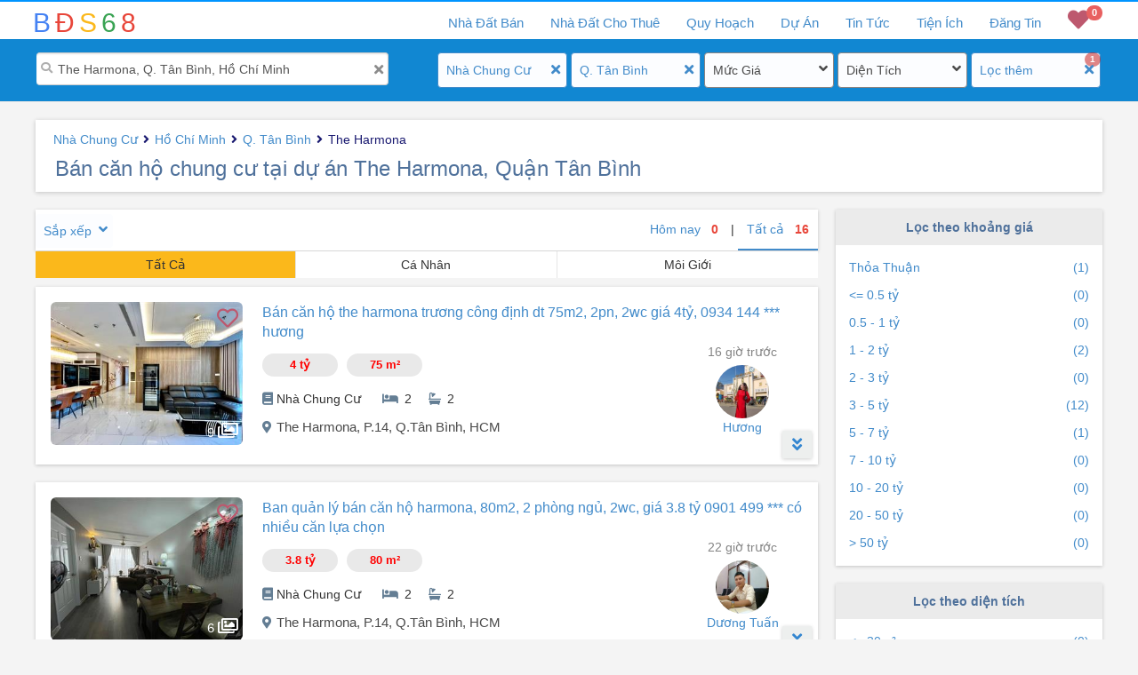

--- FILE ---
content_type: text/html; charset=utf-8
request_url: https://bds68.com.vn/ban-chung-cu/ho-chi-minh/tan-binh/the-harmona
body_size: 31951
content:


<!DOCTYPE html>
<html lang="vi">
<head>
    <meta charset="utf-8" />
    <meta name="viewport" content="width=device-width, initial-scale=1.0">
    <title>B&#225;n căn hộ chung cư tại dự &#225;n The Harmona, Quận T&#226;n B&#236;nh vị tr&#237; đẹp - gi&#225; tốt T1/2026</title>
    <link rel="icon" href="/Images/favicon.ico" type="image/x-icon" />
    <link id="favicon" href="/Images/favicon.ico" rel="shortcut icon" type="image/x-icon">
    <link id="favicon2" href="/Images/favicon.png" rel="shortcut icon" type="image/x-icon">
    <meta name="robots" content="index, follow">
    <meta property="fb:app_id" content="277851069442351" />
    <meta property="og:image" content="https://bds68.s3.ap-southeast-1.amazonaws.com/pro6/620/1238711/29822308/ruRdIqG6_HF.jpg" />
    <meta property="og:type" content="website" />
    <meta name="abstract" content="Thông tin nhà đất Việt Nam">
    <meta name="classification" content="Bất động sản Việt Nam">
    <meta name="area" content="Nhà đất và bất động sản">
    <meta name="placename" content="Việt Nam">
    <meta name="owner" content="bds68.com.vn">
    <meta name="generator" content="LỘC PHÁT VIỆT NAM">

    <base href="https://bds68.com.vn/ban-chung-cu/ho-chi-minh/tan-binh/the-harmona" />
    
    
    <meta name="description" content="Nguồn cung cấp tin Căn hộ, chung cư mini The Harmona Quận T&#226;n B&#236;nh với h&#224;ng ngh&#236;n tin rao b&#225;n, được cập nhật li&#234;n tục mỗi ng&#224;y. Căn hộ, chung cư dịch vụ The Harmona Quận T&#226;n B&#236;nh uy t&#237;n, đảm bảo đầy đủ giấy tờ ph&#225;p l&#253;.">
    <meta name="keywords" content="B&#225;n căn hộ chung cư,Hồ Ch&#237; Minh,Q. T&#226;n B&#236;nh,The Harmona">
    <meta name="title" content="B&#225;n căn hộ chung cư tại dự &#225;n The Harmona, Quận T&#226;n B&#236;nh vị tr&#237; đẹp - gi&#225; tốt T1/2026" />
    <meta property="og:site_name" content="BDS68" />
    <meta property="og:url" content="https://bds68.com.vn/ban-chung-cu/ho-chi-minh/tan-binh/the-harmona" />
    <meta property="og:title" content="B&#225;n căn hộ chung cư tại dự &#225;n The Harmona, Quận T&#226;n B&#236;nh vị tr&#237; đẹp - gi&#225; tốt T1/2026 - BDS68" />
    <meta property="og:description" content="Nguồn cung cấp tin Căn hộ, chung cư mini The Harmona Quận T&#226;n B&#236;nh với h&#224;ng ngh&#236;n tin rao b&#225;n, được cập nhật li&#234;n tục mỗi ng&#224;y. Căn hộ, chung cư dịch vụ The Harmona Quận T&#226;n B&#236;nh uy t&#237;n, đảm bảo đầy đủ giấy tờ ph&#225;p l&#253;." />


    <link href="/Home/css?v=VU16GcSFO4Iac3FUVYJCs92TpIoAxFHg-Ht7KoIKq9E1" rel="stylesheet"/>

    <link href="/Home/fonts?v=hobQn4_WY4BXfGas25MVCbEcai-KlFQmwzT4hVFxpL81" rel="stylesheet"/>

    <link href="/EasyAutocomplete/css?v=szIV-6ZWuM25SVxoju3geEhAOR1wBo-V_efbKgvq2hw1" rel="stylesheet"/>


    <script src="/Home/jquery?v=LvMbcvAcOy-zLKtDf5-qORvq7p_j0N9gu1uGK5PIr041"></script>

    <script src="/TypeAhead/js?v=sX20fD7pIzLnsgf8FCMG7q6cpGrCvp7EjzCoar1mPC01"></script>

    <script src="/ProjectsData/js?v=ePV5OJJwOW4jXpmnimOQIs0wSJpVW5r68wwJIzaB85I1"></script>

    <script src="/EasyAutocomplete/js?v=2wsQu8b1EdHxXoihaSjeiBzgdjE4Tai_8hBNpb4pXq81"></script>

    <script src="/bundles/bootstrap?v=2J4aOvduKagdK-AZgJym0uZTIMMvxYFfy4ADQUjz2vY1"></script>




    <!-- Google tag (gtag.js) -->
    <script async src="https://www.googletagmanager.com/gtag/js?id=G-VYH9CYFX5Z"></script>
    <script>
        window.dataLayer = window.dataLayer || [];
        function gtag() { dataLayer.push(arguments); }
        gtag('js', new Date());

        gtag('config', 'G-VYH9CYFX5Z');
    </script>


    <script>
        (function (d, s, id) {
            var js, fjs = d.getElementsByTagName(s)[0];
            if (d.getElementById(id)) return;
            js = d.createElement(s); js.id = id;
            js.src = 'https://connect.facebook.net/en_US/sdk.js#xfbml=1&version=v3.0&appId=277851069442351&autoLogAppEvents=1'; // production
            //js.src = 'https://connect.facebook.net/en_US/sdk.js#xfbml=1&version=v3.0&appId=207707159883392&autoLogAppEvents=1'; // testing

            fjs.parentNode.insertBefore(js, fjs);
        }(document, 'script', 'facebook-jssdk'));
    </script>
    
    <style type="text/css">
        .google-auto-placed {
            display: none;
        }
    </style>
</head>
<body>
    <div id="fb-root"></div>
    <div id="top-header">
        <div class="top-nav-bar">
            <div class="container main-top-bar">
                <div class="navbar-header">
                    <div class="navbar-toggle">
                        <span class="icon-bar"></span>
                        <span class="icon-bar"></span>
                        <span class="icon-bar"></span>
                    </div>
                    <a title="bds68" href="/" class="small-logo">
                        <span class="logo-1">B</span>
                        <span class="logo-2">Đ</span>
                        <span class="logo-3">S</span>
                        <span class="logo-4">6</span>
                        <span class="logo-5">8</span>
                    </a>
                    <div id="mb-favorite">
                        <a rel="nofollow" href='/bat-dong-san-yeu-thich'><i class="fa fa-heart"></i><span class="badge badge-favorite">0</span></a>
                    </div>
                </div>
                <div class="menu hidden-xs">
                    <ul class="h-menu">
                        <li class="h-menu-item has-children" id="liForSale">
                            <a title="Nhà đất bán" href='/nha-dat-ban'><span class="show-laptop">Nhà Đất Bán</span><span class="show-ipad">Mua Bán</span></a>
                            <div class="h-sub-nav">
                                <ul class="h-sub-menu">
                                    <li><a title="Bán Nhà Chung Cư" href='/ban-chung-cu'>Nhà Chung Cư</a></li>
                                    <li><a title="Bán Nhà Biệt Thự, Dự Án" href='/ban-nha-biet-thu-du-an'>Nhà Biệt Thự, Dự Án</a></li>
                                    <li><a title="Bán Nhà Mặt Tiền" href='/ban-nha-mat-tien'>Nhà Mặt Tiền</a></li>
                                    <li><a title="Bán Nhà Riêng" href='/ban-nha-rieng'>Nhà Riêng</a></li>
                                    <li><a title="Bán Đất Biệt Thự, Dự Án" href='/ban-dat-biet-thu-du-an'>Đất Biệt Thự, Dự Án</a></li>
                                    <li><a title="Bán Đất Mặt Tiền" href='/ban-dat-mat-tien'>Đất Mặt Tiền</a></li>
                                    <li><a title="Bán Đất Riêng" href='/ban-dat'>Đất Riêng</a></li>
                                    <li><a title="Bán Đất Trang Trại" href='/ban-dat-trang-trai'>Đất Trang Trại</a></li>
                                    <li><a title="Bán Kho Nhà Xưởng" href='/ban-kho-nha-xuong'>Kho Nhà Xưởng</a></li>
                                    <li><a title="Bán Nhà Đất Khác" href='/nha-dat-ban-khac'>Nhà Đất Khác</a></li>
                                </ul>
                            </div>
                        </li>
                        <li class="h-menu-item has-children" id="liForRent">
                            <a title="Nhà Đất Cho Thuê" href='/nha-dat-cho-thue'><span class="show-laptop"> Nhà Đất Cho Thuê</span><span class="show-ipad">Cho Thuê</span></a>
                            <div class="h-sub-nav">
                                <ul class="h-sub-menu">
                                    <li><a title="Cho Thuê Chung Cư" href="/thue-chung-cu">Cho Thuê Chung Cư</a></li>
                                    <li><a title="Cho Thuê Nhà Mặt Tiền" href="/thue-nha-mat-tien">Cho Thuê Nhà Mặt Tiền</a></li>
                                    <li><a title="Cho Thuê Nhà Riêng" href="/thue-nha-rieng">Cho Thuê Nhà Riêng</a></li>
                                    <li><a title="Cho Thuê Văn Phòng" href="/thue-van-phong">Cho Thuê Văn Phòng</a></li>
                                    <li><a title="Cho Thuê Cửa Hàng" href="/thue-cua-hang-kiot">Cho Thuê Cửa Hàng</a></li>
                                    <li><a title="Cho Thuê Kho Xưởng" href="/thue-kho-xuong">Cho Thuê Kho Xưởng</a></li>
                                    <li><a title="Cho Thuê Nhà Trọ" href="/thue-nha-tro">Cho Thuê Nhà Trọ</a></li>
                                    <li><a title="Cho Thuê Khác" href="/cho-thue-khac">Cho Thuê Khác</a></li>
                                </ul>
                            </div>
                        </li>
                        <li class="h-menu-item" id="liQuyHoach"><a title="tra cứu quy hoạch sử dụng đất" href='/quy-hoach'>Quy Hoạch</a></li>
                        <li class="h-menu-item has-children" id="liProjects">
                            <a title="Dự án bất động sản" href='/du-an'>Dự Án</a>
                            <div class="h-sub-nav">
                                <ul class="h-sub-menu">
                                    <li><a title="Dự Án Căn Hộ Chung Cư" href="/du-an/can-ho-chung-cu">Căn Hộ Chung Cư</a></li>
                                    <li><a title="Dự Án Cao Ốc Văn Phòng" href="/du-an/cao-oc-van-phong">Cao Ốc Văn Phòng</a></li>
                                    <li><a title="Dự Án Trung Tâm Thương Mại" href="/du-an/trung-tam-thuong-mai">Trung Tâm Thương Mại</a></li>
                                    <li><a title="Dự Án Khu Đô Thị Mới" href="/du-an/khu-do-thi-moi">Khu Đô Thị Mới</a></li>
                                    <li><a title="Dự Án Khu Phức Hợp" href="/du-an/khu-phuc-hop">Khu Phức Hợp</a></li>
                                    <li><a title="Dự Án Nhà Ở Xã Hội" href="/du-an/nha-o-xa-hoi">Nhà Ở Xã Hội</a></li>
                                    <li><a title="Dự Án Nghỉ Dưỡng - Sinh Thái" href="/du-an/nghi-duong-sinh-thai">Nghỉ Dưỡng - Sinh Thái</a></li>
                                    <li><a title="Dự Án Khu Công Nghiệp" href="/du-an/khu-cong-nghiep">Khu Công Nghiệp</a></li>
                                    <li><a title="Dự Án Biệt Thự Liền Kề" href="/du-an/biet-thu-lien-ke">Biệt Thự Liền Kề</a></li>
                                    <li><a title="Dự Án Khác" href="/du-an/khac">Khác</a></li>
                                </ul>
                            </div>
                        </li>
                        <li class="h-menu-item has-children" id="liNews">
                            <a title="Tin tức bất động sản" href="/tin-tuc">Tin Tức</a>
                            <div class="h-sub-nav">
                                <ul class="h-sub-menu">
                                    <li><a title="Thị Trường bất động sản" href="/tin-tuc/thi-truong">Thị Trường</a></li>
                                    <li><a title="Nhà Đẹp" href="/tin-tuc/nha-dep">Nhà Đẹp</a></li>
                                    <li><a title="Phân Tích Nhận Định" href="/tin-tuc/phan-tich-nhan-dinh">Phân Tích Nhận Định</a></li>
                                    <li><a title="Tư Vấn Luật, kinh nghiệm, đầu tư bất động sản" href="/tin-tuc/tu-van-luat">Tư Vấn Luật</a></li>
                                </ul>
                            </div>
                        </li>
                        <li class="h-menu-item has-children" id="liNews">
                            <a title="Tiện ích bất động sản" href="/tien-ich">Tiện Ích</a>
                            <div class="h-sub-nav">
                                <ul class="h-sub-menu">
                                    
                                    <li><a title="Kho Quy Hoạch" href="/kho-quy-hoach">Kho Quy Hoạch</a></li>
                                    <li><a title="Tiết Kiệm và Cho Vay" href="/tien-ich/tiet-kiem-cho-vay">Tiết Kiệm - Cho Vay</a></li>
                                    <li><a title="Vay Nợ và Lịch Trả Nợ" href="/tien-ich/vay-no-lich-tra-no">Vay Nợ - Lịch Trả Nợ</a></li>
                                    <li><a title="Tiền Vay Tối Đa" href="/tien-ich/tien-vay-toi-da">Tiền Vay Tối Đa</a></li>
                                    <li><a title="Mua Hay Thuê Nhà" href="/tien-ich/mua-hay-thue-nha">Mua Hay Thuê Nhà</a></li>
                                    <li><a title="Tính Lương Gross Net" href="/tien-ich/tien-luong">Tính Lương Gross Net</a></li>
                                    <li><a title="Phong Thủy" href="/tien-ich/phong-thuy">Phong Thủy</a></li>
                                </ul>
                            </div>
                        </li>
                            <li class="h-menu-item" id="liAddNew"><a title="đăng tin bất động sản miễn phí" href='/quan-ly'>Đăng Tin</a></li>
                        <li class="h-menu-item" id="liFavorite"><a rel="nofollow" href='/bat-dong-san-yeu-thich'><i class="fa fa-heart"></i><span class="badge badge-favorite">0</span></a></li>
                    </ul>
                </div>
                <div class="mb-nav">
                    <div class="sidenav">
                        <ul>
                            <li class="hassub">
                                <a title="Nhà đất cần bán" href="/nha-dat-ban" class="has_child i_sells"><i class="fas fa-home"></i> Nhà Đất Bán <i class="fa fa-angle-down"></i></a>
                                <ul>
                                    <li><a title="Bán Nhà Chung Cư" href='/ban-chung-cu'>Nhà Chung Cư</a></li>
                                    <li><a title="Bán Nhà Biệt Thự, Dự Án" href='/ban-nha-biet-thu-du-an'>Nhà Biệt Thự, Dự Án</a></li>
                                    <li><a title="Bán Nhà Mặt Tiền" href='/ban-nha-mat-tien'>Nhà Mặt Tiền</a></li>
                                    <li><a title="Bán Nhà Riêng" href='/ban-nha-rieng'>Nhà Riêng</a></li>
                                    <li><a title="Bán Đất Biệt Thự, Dự Án" href='/ban-dat-biet-thu-du-an'>Đất Biệt Thự, Dự Án</a></li>
                                    <li><a title="Bán Đất Mặt Tiền" href='/ban-dat-mat-tien'>Đất Mặt Tiền</a></li>
                                    <li><a title="Bán Đất Riêng" href='/ban-dat'>Đất Riêng</a></li>
                                    <li><a title="Bán Đất Trang Trại" href='/ban-dat-trang-trai'>Đất Trang Trại</a></li>
                                    <li><a title="Bán Kho Nhà Xưởng" href='/ban-kho-nha-xuong'>Kho Nhà Xưởng</a></li>
                                    <li><a title="Bán Nhà Đất Khác" href='/nha-dat-ban-khac'>Nhà Đất Khác</a></li>
                                </ul>
                            </li>
                            <li class="hassub">
                                <a title="Nhà đất cho thuê" href="/nha-dat-cho-thue" class="has_child i_rents"><i class="fas fa-hotel"></i>Nhà Đất Cho Thuê<i class="fa fa-angle-down"></i></a>
                                <ul>
                                    <li><a title="Cho Thuê Chung Cư" href="/thue-chung-cu">Cho Thuê Chung Cư</a></li>
                                    <li><a title="Cho Thuê Nhà Mặt Tiền" href="/thue-nha-mat-tien">Cho Thuê Nhà Mặt Tiền</a></li>
                                    <li><a title="Cho Thuê Nhà Riêng" href="/thue-nha-rieng">Cho Thuê Nhà Riêng</a></li>
                                    <li><a title="Cho Thuê Văn Phòng" href="/thue-van-phong">Cho Thuê Văn Phòng</a></li>
                                    <li><a title="Cho Thuê Cửa Hàng" href="/thue-cua-hang-kiot">Cho Thuê Cửa Hàng</a></li>
                                    <li><a title="Cho Thuê Kho Xưởng" href="/thue-kho-xuong">Cho Thuê Kho Xưởng</a></li>
                                    <li><a title="Cho Thuê Nhà Trọ" href="/thue-nha-tro">Cho Thuê Nhà Trọ</a></li>
                                    <li><a title="Cho Thuê Khác" href="/cho-thue-khac">Cho Thuê Khác</a></li>
                                </ul>
                            </li>
                            <li class="h-menu-item" id="liQuyHoach"><a title="tra cứu quy hoạch sử dụng đất" href='/quy-hoach'><i style="color: #faf000;" class="far fa-map fa-fw"></i>Quy Hoạch</a></li>
                            <li class="hassub">
                                <a title="Dự án bất động sản" href="/du-an" class="has_child i_projects"><i class="far fa-building"></i>Dự Án<i class="fa fa-angle-down"></i></a>
                                <ul>
                                    <li><a title="Dự Án Căn Hộ Chung Cư" href="/du-an/can-ho-chung-cu">Căn Hộ Chung Cư</a></li>
                                    <li><a title="Dự Án Cao Ốc Văn Phòng" href="/du-an/cao-oc-van-phong">Cao Ốc Văn Phòng</a></li>
                                    <li><a title="Dự Án Trung Tâm Thương Mại" href="/du-an/trung-tam-thuong-mai">Trung Tâm Thương Mại</a></li>
                                    <li><a title="Dự Án Khu Đô Thị Mới" href="/du-an/khu-do-thi-moi">Khu Đô Thị Mới</a></li>
                                    <li><a title="Dự Án Khu Phức Hợp" href="/du-an/khu-phuc-hop">Khu Phức Hợp</a></li>
                                    <li><a title="Dự Án Nhà Ở Xã Hội" href="/du-an/nha-o-xa-hoi">Nhà Ở Xã Hội</a></li>
                                    <li><a title="Dự Án Nghỉ Dưỡng - Sinh Thái" href="/du-an/nghi-duong-sinh-thai">Nghỉ Dưỡng - Sinh Thái</a></li>
                                    <li><a title="Dự Án Khu Công Nghiệp" href="/du-an/khu-cong-nghiep">Khu Công Nghiệp</a></li>
                                    <li><a title="Dự Án Biệt Thự Liền Kề" href="/du-an/biet-thu-lien-ke">Biệt Thự Liền Kề</a></li>
                                    <li><a title="Dự Án Khác" href="/du-an/khac">Khác</a></li>
                                </ul>
                            </li>
                            <li class="hassub">
                                <a title="tin tức bất động sản" class="has_child" href="/tin-tuc"><i class="far fa-newspaper"></i>Tin Tức<i class="fa fa-angle-down"></i></a>
                                <ul>
                                    <li><a title="Thị Trường bất động sản" href="/tin-tuc/thi-truong">Thị Trường</a></li>
                                    <li><a title="Nhà Đẹp" href="/tin-tuc/nha-dep">Nhà Đẹp</a></li>
                                    <li><a title="Phân Tích Nhận Định" href="/tin-tuc/phan-tich-nhan-dinh">Phân Tích Nhận Định</a></li>
                                    <li><a title="Tư Vấn Luật, kinh nghiệm, đầu tư bất động sản" href="/tin-tuc/tu-van-luat">Tư Vấn Luật</a></li>
                                </ul>
                            </li>
                            <li class="hassub">
                                <a title="Tiện ích bất động sản" href="/tien-ich" class="has_child"><i class="fas fa-tools"></i>Tiện Ích<i class="fa fa-angle-down"></i></a>
                                <ul>
                                    <li><a title="Kho Quy Hoạch" href="/kho-quy-hoach">Kho Quy Hoạch</a></li>
                                    <li><a title="Tiết Kiệm và Cho Vay" href="/tien-ich/tiet-kiem-cho-vay">Tiết Kiệm - Cho Vay</a></li>
                                    <li><a title="Vay Nợ và Lịch Trả Nợ" href="/tien-ich/vay-no-lich-tra-no">Vay Nợ - Lịch Trả Nợ</a></li>
                                    <li><a title="Tiền Vay Tối Đa" href="/tien-ich/tien-vay-toi-da">Tiền Vay Tối Đa</a></li>
                                    <li><a title="Mua Hay Thuê Nhà" href="/tien-ich/mua-hay-thue-nha">Mua Hay Thuê Nhà</a></li>
                                    <li><a title="Tính Lương Gross Net" href="/tien-ich/tien-luong">Tính Lương Gross Net</a></li>
                                    <li><a title="Phong Thủy" href="/tien-ich/phong-thuy">Phong Thủy</a></li>
                                </ul>
                            </li>
                                <li><a title="đăng tin bất động sản miễn phí" class="i_login" href="/quan-ly"><i class="far fa-address-card"></i>Đăng Tin</a></li>
                                <li><a rel="nofollow" class="i_register" href="/dang-ky"><i class="far fa-handshake"></i>Đăng Ký</a></li>
                        </ul>
                    </div>
                </div>
            </div>
        </div>

        <div id="top-header-rel">
            
    <div class="search-box-container">
        <div class="container">
            <div class="col-md24-8 col-sm-12 box_filter">
                <div class="filter_search active">
                    <i class="fas fa-search"> </i>
                    <i class="fa fa-times close-x" title="Xóa" onclick="$('#txtKeySearch').val(''); $('#txtKeySearch').focus();"></i>
                    <input type="text" value="The Harmona, Q. T&#226;n B&#236;nh, Hồ Ch&#237; Minh" id="txtKeySearch" class="search-text" placeholder="Tìm kiếm địa điểm, khu vực" />
                    <input id="ddlLocationUrl" type='hidden' value='/ban-chung-cu/ho-chi-minh/tan-binh/the-harmona' pFilter='{&quot;CurUrlFriendly&quot;:&quot;/ban-chung-cu/ho-chi-minh/tan-binh/the-harmona&quot;,&quot;Category&quot;:2,&quot;ProvinceID&quot;:1,&quot;DistrictID&quot;:311,&quot;WardID&quot;:0,&quot;StreetID&quot;:0,&quot;ProjectID&quot;:982,&quot;MinLotSize&quot;:0,&quot;MaxLotSize&quot;:0,&quot;MinPrice&quot;:0.0,&quot;MaxPrice&quot;:0.0,&quot;MinBedRoom&quot;:0,&quot;MinImages&quot;:0,&quot;HasVideo&quot;:false,&quot;Direction&quot;:0,&quot;FlagToday&quot;:false,&quot;IsSell&quot;:true,&quot;AdType&quot;:0,&quot;SortType&quot;:0,&quot;pageIndex&quot;:0,&quot;ProvinceName&quot;:&quot;Hồ Ch&#237; Minh&quot;,&quot;DistrictName&quot;:&quot;Q. T&#226;n B&#236;nh&quot;,&quot;ProjectName&quot;:&quot;The Harmona&quot;}'>
                    <input id="ddlParameter" type='hidden'>
                </div>
            </div>
            <div class="col-md24-1 hidden-sm"></div>
            <div class="col-md24-3 col-xs-6 col-xs-6 box_filter">
                <div class="filter-item active">
                    <i class="fa fa-angle-down fa_arrow_down" onclick='_LocManager.ShowFilterPopUp("fpopup-Category")'></i>
                    <i class="fa fa-times close-x" title="Xóa lựa chọn" onclick="_LocManager.CloseFilter('category');"></i>
                    <span class='btn-filter' id='flbCategory' onclick='_LocManager.ShowFilterPopUp("fpopup-Category")'>Nhà Chung Cư</span><div class='filter-popupS' id='fpopup-Category'>
                                        <input id='txtfdllPropertyType' type='hidden' value= '2'>
                                        <div class='mb-popup-header'>
                                            <span>Chọn Loại BĐS</span><i class='fa fa-times close-x' title='Đóng' onclick='_LocManager.ShowMbPopup("fpopup-Category", false);'></i></div><div class='drd-content'>
                                            <ul id='dropdown_category' class='flx_spbw'>
                                                <li> <a onclick='_LocManager.CategoryFilterType("/nha-dat-ban/ho-chi-minh/tan-binh/the-harmona")'>Nhà Đất Bán<span class='c_1'></span></a></li><li class='active'> <a href='#'>Nhà Chung Cư<span class='c_2'></span></a></li><li> <a onclick='_LocManager.CategoryFilterType("/nha-ban/ho-chi-minh/tan-binh/the-harmona")'>Nhà Bán<span class='c_10'></span></a></li><li class='filter-li-sub'> <a onclick='_LocManager.CategoryFilterType("/ban-nha-biet-thu-du-an/ho-chi-minh/tan-binh/the-harmona")'>Nhà Biệt Thự, Dự Án<span class='c_11'></span></a></li><li class='filter-li-sub'> <a onclick='_LocManager.CategoryFilterType("/ban-nha-mat-tien/ho-chi-minh/tan-binh/the-harmona")'>Nhà Mặt Tiền<span class='c_12'></span></a></li><li class='filter-li-sub'> <a onclick='_LocManager.CategoryFilterType("/ban-nha-rieng/ho-chi-minh/tan-binh/the-harmona")'>Nhà Riêng<span class='c_13'></span></a></li><li class='filter-li-sub'> <a onclick='_LocManager.CategoryFilterType("/ban-shophouse/ho-chi-minh/tan-binh/the-harmona")'>ShopHouse<span class='c_15'></span></a></li><li> <a onclick='_LocManager.CategoryFilterType("/ban-dat-nen/ho-chi-minh/tan-binh/the-harmona")'>Đất Bán<span class='c_40'></span></a></li><li class='filter-li-sub'> <a onclick='_LocManager.CategoryFilterType("/ban-dat-biet-thu-du-an/ho-chi-minh/tan-binh/the-harmona")'>Đất Biệt Thự, Dự Án<span class='c_41'></span></a></li><li class='filter-li-sub'> <a onclick='_LocManager.CategoryFilterType("/ban-dat-mat-tien/ho-chi-minh/tan-binh/the-harmona")'>Đất Mặt Tiền<span class='c_42'></span></a></li><li class='filter-li-sub'> <a onclick='_LocManager.CategoryFilterType("/ban-dat/ho-chi-minh/tan-binh/the-harmona")'>Đất Riêng<span class='c_43'></span></a></li><li> <a onclick='_LocManager.CategoryFilterType("/ban-dat-trang-trai/ho-chi-minh/tan-binh/the-harmona")'>Đất Trang Trại<span class='c_60'></span></a></li><li> <a onclick='_LocManager.CategoryFilterType("/ban-kho-nha-xuong/ho-chi-minh/tan-binh/the-harmona")'>Kho Nhà Xưởng<span class='c_61'></span></a></li><li> <a onclick='_LocManager.CategoryFilterType("/ban-condotel/ho-chi-minh/tan-binh/the-harmona")'>Condotel<span class='c_63'></span></a></li><li> <a onclick='_LocManager.CategoryFilterType("/nha-dat-ban-khac/ho-chi-minh/tan-binh/the-harmona")'>Nhà Đất Khác<span class='c_62'></span></a></li><li class='filter-li-end'><a href='/nha-dat-cho-thue'>Nhà Đất Cho Thuê</a></li>
                                            </ul>
                                        </div>
                                    </div>
                </div>
            </div>

            <div class="col-md24-3 col-xs-6 box_filter">
                <div class="filter-item active">
                    <i class="fa fa-angle-down fa_arrow_down" onclick="_LocManager.ShowFilterPopUp('fpopup-location','location');"></i>
                    <i class="fa fa-times close-x" title="Xóa lựa chọn" onclick="_LocManager.CloseFilter('location');"></i>
                    <span class="btn-filter" onclick="_LocManager.ShowFilterPopUp('fpopup-location','location');">
                        Q. Tân Bình
                    </span>
                    <div class="filter-popupS" id="fpopup-location">
                        <div class="mb-popup-header">
                            <i class="fas fa-chevron-left" title="Đóng" onclick="_LocManager.BindLocationPopUp('fpopup-location', 0, 0);"></i>
                            <span id="aMbHeader">Chọn Tỉnh Thành</span>
                            <i class="fa fa-times close-x" title="Đóng" onclick="_LocManager.ShowMbPopup('fpopup-location', false);"></i>
                        </div>
                        <div class="root-province" onclick="_LocManager.BindLocationPopUp('fpopup-location',0,0)"><i class="fas fa-chevron-left"></i><a id="aProvHeader" class="advance-options level">Province</a></div>
                        <div class="input-search">
                            <input onkeyup="_COMMON.TypeAhead('city_search', 'dropdown_location')" id="city_search" class="city-search" placeholder="Tìm Tỉnh/Thành phố">
                            <input id='txtfdllProvince' type="hidden" value='1'>
                            <input id='txtfdllDistrict' type='hidden' value='311'>
                        </div>
                        <div class="drd-content-mul">
                            <ul id="dropdown_location" class='flx_spbw'></ul>
                        </div>
                    </div>
                </div>
            </div>
            <div class="col-md24-3 col-xs-6 box_filter">
                <div class="filter-item ">
                    <i class="fa fa-angle-down fa_arrow_down" onclick="_LocManager.ShowFilterPopUp('fpopup-price')"></i>
                    <i class="fa fa-times close-x" title="Xóa lựa chọn" onclick="_LocManager.CloseFilter('price');"></i>
                    <span class='btn-filter' id='spPrice' onclick="_LocManager.ShowFilterPopUp('fpopup-price')">Mức Giá</span><div class='filter-popupS' id='fpopup-price'>
                                        <div class='mb-popup-header'>
                                            <span id='spPrice2'>Chọn Giá</span><i class='fa fa-times close-x' title='Đóng' onclick='_LocManager.ShowMbPopup("fpopup-price", false);'></i></div><div>
                                            <input id='txtPriceMin' placeholder='Từ' class='price-range'  maxlength='6' type='text' value=''>
                                            <input id='txtPriceMax' placeholder='Đến' class='price-range' maxlength='6' type='text' value=''>
                                            <input id='txtfdllPrice' type='hidden' value= '0-0'>
                                        </div>
                                        <div class='drd-content'>
                                            <ul id='dropdown_price' class='flx_spbw'>
                                                <li class='active'> <a onclick='_LocManager.HideFilterPupUp();'>Tất Cả</a></li><li> <a title='Bán căn hộ chung cư tại dự án The Harmona giá thỏa thuận' href='/ban-chung-cu/ho-chi-minh/tan-binh/the-harmona?gia=1-1'>Thỏa Thuận<span class='p_1'></span></a></li><li> <a title='Bán căn hộ chung cư tại dự án The Harmona giá nhỏ hơn 500 triệu' href='/ban-chung-cu/ho-chi-minh/tan-binh/the-harmona?gia=0-500'>&lt;= 0.5 tỷ<span class='p_2'></span></a></li><li> <a title='Bán căn hộ chung cư tại dự án The Harmona giá từ 500 triệu đến 1 tỷ' href='/ban-chung-cu/ho-chi-minh/tan-binh/the-harmona?gia=500-1000'>0.5 - 1 tỷ<span class='p_3'></span></a></li><li> <a title='Bán căn hộ chung cư tại dự án The Harmona giá từ 1 tỷ đến 2 tỷ' href='/ban-chung-cu/ho-chi-minh/tan-binh/the-harmona?gia=1000-2000'>1 - 2 tỷ<span class='p_4'></span></a></li><li> <a title='Bán căn hộ chung cư tại dự án The Harmona giá từ 2 tỷ đến 3 tỷ' href='/ban-chung-cu/ho-chi-minh/tan-binh/the-harmona?gia=2000-3000'>2 - 3 tỷ<span class='p_5'></span></a></li><li> <a title='Bán căn hộ chung cư tại dự án The Harmona giá từ 3 tỷ đến 5 tỷ' href='/ban-chung-cu/ho-chi-minh/tan-binh/the-harmona?gia=3000-5000'>3 - 5 tỷ<span class='p_6'></span></a></li><li> <a title='Bán căn hộ chung cư tại dự án The Harmona giá từ 5 tỷ đến 7 tỷ' href='/ban-chung-cu/ho-chi-minh/tan-binh/the-harmona?gia=5000-7000'>5 - 7 tỷ<span class='p_7'></span></a></li><li> <a title='Bán căn hộ chung cư tại dự án The Harmona giá từ 7 tỷ đến 10 tỷ' href='/ban-chung-cu/ho-chi-minh/tan-binh/the-harmona?gia=7000-10000'>7 - 10 tỷ<span class='p_8'></span></a></li><li> <a title='Bán căn hộ chung cư tại dự án The Harmona giá từ 10 tỷ đến 20 tỷ' href='/ban-chung-cu/ho-chi-minh/tan-binh/the-harmona?gia=10000-20000'>10 - 20 tỷ<span class='p_9'></span></a></li><li> <a title='Bán căn hộ chung cư tại dự án The Harmona giá từ 20 tỷ đến 50 tỷ' href='/ban-chung-cu/ho-chi-minh/tan-binh/the-harmona?gia=20000-50000'>20 - 50 tỷ<span class='p_10'></span></a></li><li> <a title='Bán căn hộ chung cư tại dự án The Harmona giá trên 50 tỷ' href='/ban-chung-cu/ho-chi-minh/tan-binh/the-harmona?gia=50000-0'>&gt; 50 tỷ<span class='p_11'></span></a></li>
                                            </ul>
                                        </div>
                                        <div class='filter-bottom'>
                                            <input type='button' value='Áp Dụng' onclick='_LocManager.ApplyPrice();'>
                                        </div>
                                    </div>
                </div>
            </div>

            <div class="col-md24-3 col-xs-3 box_filter">
                <div class="filter-item ">
                    <i class="fa fa-angle-down fa_arrow_down" onclick="_LocManager.ShowFilterPopUp('fpopup-size')"></i>
                    <i class="fa fa-times close-x" title="Xóa lựa chọn" onclick="_LocManager.CloseFilter('size');"></i>
                    <span class='btn-filter' id='spSize' onclick="_LocManager.ShowFilterPopUp('fpopup-size')">Diện Tích</span><div class='filter-popupS' id='fpopup-size'>
                                        <div class='mb-popup-header'>
                                            <span id='spSize2'>Chọn Diện Tích</span><i class='fa fa-times close-x' title='Đóng' onclick='_LocManager.ShowMbPopup("fpopup-size", false);'></i></div><div>
                                            <input id='txtSizeMinValue' placeholder='Từ' class='size-range'  maxlength='6' type='text' value=''>
                                            <input id='txtSizeMaxValue' placeholder='Đến' class='size-range' maxlength='6' type='text' value=''>
                                            <input id='txtfdllSize' type='hidden' value= '0-0'>
                                        </div>
                                        <div class='drd-content'>
                                            <ul id='dropdown_size' class='flx_spbw'>
                                                <li class='active'> <a onclick='_LocManager.HideFilterPupUp();'>Tất Cả</a></li><li> <a title='Bán căn hộ chung cư tại dự án The Harmona diện tích nhỏ hơn 30m²' href='/ban-chung-cu/ho-chi-minh/tan-binh/the-harmona?dientich=0-30'>&lt;= 30m²<span class='s_1'></span></a></li><li> <a title='Bán căn hộ chung cư tại dự án The Harmona diện tích từ 30m² đến 50m²' href='/ban-chung-cu/ho-chi-minh/tan-binh/the-harmona?dientich=30-50'>30 - 50m²<span class='s_2'></span></a></li><li> <a title='Bán căn hộ chung cư tại dự án The Harmona diện tích từ 50m² đến 80m²' href='/ban-chung-cu/ho-chi-minh/tan-binh/the-harmona?dientich=50-80'>50 - 80m²<span class='s_3'></span></a></li><li> <a title='Bán căn hộ chung cư tại dự án The Harmona diện tích từ 80m² đến 100m²' href='/ban-chung-cu/ho-chi-minh/tan-binh/the-harmona?dientich=80-100'>80 - 100m²<span class='s_4'></span></a></li><li> <a title='Bán căn hộ chung cư tại dự án The Harmona diện tích từ 100m² đến 150m²' href='/ban-chung-cu/ho-chi-minh/tan-binh/the-harmona?dientich=100-150'>100 - 150m²<span class='s_5'></span></a></li><li> <a title='Bán căn hộ chung cư tại dự án The Harmona diện tích từ 150m² đến 200m²' href='/ban-chung-cu/ho-chi-minh/tan-binh/the-harmona?dientich=150-200'>150 - 200m²<span class='s_6'></span></a></li><li> <a title='Bán căn hộ chung cư tại dự án The Harmona diện tích từ 200m² đến 300m²' href='/ban-chung-cu/ho-chi-minh/tan-binh/the-harmona?dientich=200-300'>200 - 300m²<span class='s_7'></span></a></li><li> <a title='Bán căn hộ chung cư tại dự án The Harmona diện tích từ 300m² đến 500m²' href='/ban-chung-cu/ho-chi-minh/tan-binh/the-harmona?dientich=300-500'>300 - 500m²<span class='s_8'></span></a></li><li> <a title='Bán căn hộ chung cư tại dự án The Harmona diện tích lớn hơn 500m²' href='/ban-chung-cu/ho-chi-minh/tan-binh/the-harmona?dientich=500-0'>&gt; 500m²<span class='s_9'></span></a></li>
                                            </ul>
                                        </div>
                                        <div class='filter-bottom'>
                                            <input type='button' value='Áp Dụng' onclick='_LocManager.ApplySize();'>
                                        </div>
                                    </div>
                </div>
            </div>

            <div class="col-md24-3 col-xs-3 box_filter">
                <div class="filter-item filter-item-more active">
                    <i class="fas fa-sliders-h fa_arrow_down" onclick="_LocManager.ShowFilterPopUp('fpopup-more','more');"></i>
                    <i class="fa fa-times close-x" title="Xóa lựa chọn" onclick="_LocManager.CloseFilter('more');"></i>
                    <span class="badge">1</span>
                    <span class="btn-filter" onclick="_LocManager.ShowFilterPopUp('fpopup-more','more');">Lọc thêm</span>
                    <div class="filter-popupS" id="fpopup-more">
                        <div class="mb-popup-header">
                            <span>Bộ lọc</span>
                            <i class="fa fa-times close-x" title="Đóng bộ lọc" onclick="_LocManager.ShowMbPopup('fpopup-more', false);"></i>
                        </div>
                        <div class="drd-content" style="max-height:680px;">
                            
                            <div class="fmore-item">
                                <p class="flabel">Phường/ Xã</p>
                                <div class="filter-item-sub" onclick="_LocManager.ShowSubFilterPopUp('fpopup-ward', 'ftxt_ward'); _LocManager.BindWardPopUp('fddl-ward', $('#txtfdllProvince').val(), $('#txtfdllDistrict').val(),$('#txtfdllWard').val());">
                                    <div class="relative-control">
                                        <i class="icon-arrow icon-arrow-down"></i>
                                        <input type="text" id="ftxt_ward" onkeyup="_COMMON.TypeAhead('ftxt_ward', 'fddl-ward')" placeholder="Tìm Phường/ Xã" class="select-text-content">
                                        <input id='txtfdllWard' type='hidden' value='0'>
                                    </div>
                                </div>
                            </div>
                            <div class="fmore-item">
                                <p class="flabel">Dự Án</p>
                                <div class="filter-item-sub" onclick="_LocManager.ShowSubFilterPopUp('fpopup-project', 'ftxt_project'); _LocManager.BindProjectPopUp('fddl-project', $('#txtfdllDistrict').val(), $('#txtfdllProject').val());">
                                    <div class="relative-control">
                                        <i class="icon-arrow icon-arrow-down"></i>
                                        <input type="text" id="ftxt_project" onkeyup="_COMMON.TypeAhead('ftxt_project', 'fddl-project')" placeholder="Tìm Dự án" value="The Harmona" class="select-text-content">
                                        <input id='txtfdllProject' type='hidden' value='982'>
                                    </div>
                                </div>
                            </div>
                            <div class="fmore-item">
                                <p class="flabel">Đường/ Phố</p>
                                <div class="filter-item-sub" onclick="_LocManager.ShowSubFilterPopUp('fpopup-street', 'ftxt_street'); _LocManager.BindStreetPopUp('fddl-street',$('#txtfdllProvince').val(),$('#txtfdllDistrict').val(),$('#txtfdllStreet').val());">
                                    <div class="relative-control">
                                        <i class="icon-arrow icon-arrow-down"></i>
                                        <input type="text" id="ftxt_street" onkeyup="_COMMON.TypeAhead('ftxt_street', 'fddl-street')" placeholder="Tìm Đường Phố" class="select-text-content">
                                        <input id='txtfdllStreet' type='hidden' value='0'>
                                    </div>
                                </div>
                            </div>
                            <div class="fmore-item">
                                <p class="flabel">Hướng Nhà</p>
                                <div class="filter-item-sub" onclick="_LocManager.ShowSubFilterPopUp('fpopup-direction', 'ftxt_direction'); _LocManager.BindDirection('fddl-direction',$('#txtfdllDirection').val());">
                                    <div class="relative-control">
                                        <i class="icon-arrow icon-arrow-down"></i>
                                        <input type="text" id="ftxt_direction" onkeyup="_COMMON.TypeAhead('ftxt_direction', 'fddl-direction')" placeholder="Hướng Nhà" value="" class="select-text-content">
                                        <input id='txtfdllDirection' type='hidden' value='0'>
                                    </div>
                                </div>
                            </div>
                            <div class="fmore-item">
                                <p class="flabel">Video <span>Hình</span></p>
                                <div class="d_switch">
                                    <label class="switch">
                                        <input id="inp_sw_video"  type="checkbox">
                                        <span class="slider" data-off="Off" data-on="On"></span>
                                    </label>
                                </div>
                                <div class="fmoreImage">
                                    <div class="filter-item-sel">
                                        <input id='txtfdllImages' type='hidden' value='0'>
                                        <ul id="fddlImage"></ul>
                                    </div>
                                </div>
                            </div>
                            <div class="fmore-item">
                                <p class="flabel">Phòng Ngủ</p>
                                <div class="filter-item-sel">
                                    <input id='txtfdllBedRoom' type='hidden' value='0'>
                                    <ul id="fddlBedRoom"></ul>
                                </div>
                            </div>
                        </div>
                        <div class='filter-bottom'>
                            <input type='button' value='Áp Dụng' onclick='_LocManager.SearchFProp();'>
                        </div>
                    </div>
                    
                    <div class="filter-popup-sub" id="fpopup-ward">
                        <div class="drd-content">
                            <ul id="fddl-ward" class="flx_spbw"></ul>
                        </div>
                    </div>
                    <div class="filter-popup-sub" id="fpopup-project">
                        <div class="drd-content-mul">
                            <ul id="fddl-project"></ul>
                        </div>
                    </div>
                    <div class="filter-popup-sub" id="fpopup-street">
                        <div class="drd-content-mul">
                            <ul id="fddl-street"></ul>
                        </div>
                    </div>
                    <div class="filter-popup-sub" id="fpopup-direction">
                        <div class="drd-content">
                            <ul id="fddl-direction"></ul>
                        </div>
                    </div>
                    
                </div>
            </div>
        </div>
    </div>

        </div>
    </div>

    <div id="main-body">
        

<link href="/SearchFriendly/css?v=_vb9kfuGZ2CEETAdDWe488nkpXYulrRTGwHEReRtlys1" rel="stylesheet"/>

<script src="/Index/jquery?v=8mxRpvUKyOrIgCJprQ5XtbxbFQWKFTnj4I-D81jHVrA1"></script>






<style type="text/css">
    .ck-content p {
        padding-bottom: 20px;
    }

    #ser-ex-desc.ck-content p {
        padding-bottom: 0px;
    }

    #ser-ex-desc{
        margin-bottom:10px;
    }
</style>


<div class="container body-content">
    <div id="search-content">
        <div>
            <div class="search-total">
                <div class="clearfix">
                    <h3 class="breadcrumb">
                        <a href='/ban-chung-cu'>Nhà Chung Cư</a><i class='fa fa-angle-right'></i><a href='/ban-chung-cu/ho-chi-minh'>Hồ Chí Minh</a><i class='fa fa-angle-right'></i><a href='/ban-chung-cu/ho-chi-minh/tan-binh'>Q. Tân Bình</a><i class='fa fa-angle-right'></i>The Harmona
                    </h3>
                    <h1 id="seo_info_header_bc">B&#225;n căn hộ chung cư tại dự &#225;n The Harmona, Quận T&#226;n B&#236;nh</h1>
                </div>
            </div>
        </div>
        <div id="ser-grid-container">
            <div id="ser-grid" class="col-md-9">
                <div id="ser-grid-header" class="clearfix">
                    <div class="filter-item ">
                        <i class="fa fa-angle-down fa_arrow_down" onclick="_LocManager.ShowFilterSoft('fpopup-soft');"></i>
                        <i class="fa fa-times close-x" title="Xóa lựa chọn" onclick="_LocManager.PropSortType(0);"></i>
                        <span class="btn-filter" onclick="_LocManager.ShowFilterSoft('fpopup-soft');">
                            Sắp xếp
                        </span>
                        <input id='inpPropSoft' type='hidden' value='0'>
                        <div class="filter-popupS" id="fpopup-soft">
                            <div class="drd-content-soft">
                                <ul>
                                    <li class=""><a href="#" onclick="_LocManager.PropSortType(1)">Mới nhất</a></li>
                                    <li class=""><a href="#" onclick="_LocManager.PropSortType(3)">Giá thấp nhất</a></li>
                                    <li class=""><a href="#" onclick="_LocManager.PropSortType(4)">Giá cao nhất</a></li>
                                    <li class=""><a href="#" onclick="_LocManager.PropSortType(5)">Diện tích nhỏ nhất</a></li>
                                    <li class=""><a href="#" onclick="_LocManager.PropSortType(6)">Diện tích lớn nhất</a></li>
                                </ul>
                            </div>
                        </div>
                    </div>

                    <div class="ad-summary">
                        <input id='chkToDay' type='hidden' value='0'>
                        <a id="id-ad-today" class="prop-soft" onclick="_LocManager.SearchFilterSummary(1);">Hôm nay &nbsp; <span class="span-ad-summary">0</span></a> |
                        <a id="id-ad-all" class="prop-soft-active" onclick="_LocManager.SearchFilterSummary(0);">Tất cả &nbsp; <span class="span-ad-summary">16</span></a>
                    </div>
                </div>
                <div id="div-id-ad-type" class="clearfix">
                    <div class="div-ad-type div-ad-type-active" onclick="_LocManager.AdTypeFilter(0);">Tất Cả</div>
                    <div class="div-ad-type " onclick="_LocManager.AdTypeFilter(1);">Cá Nhân</div>
                    <div class="div-ad-type " onclick="_LocManager.AdTypeFilter(2);">Môi Giới</div>
                </div>
                <div id="ser-grid-detail">



<link href="/Content/nice-text.css" rel="stylesheet" />

<div>
        <div class="prop-box-item-contain Nope">
            <div class="row prop-box-item">
                <div class="div_title_mobile">
                    <blink><h4><a href="/ban-chung-cu/ho-chi-minh/tan-binh/the-harmona/ban-can-ho-the-harmona-truong-cong-dinh-dt-75m2-2pn-2wc-gia-4ty--0934-144--huong-pr29822308">B&#225;n căn hộ the harmona trương c&#244;ng định dt 75m2, 2pn, 2wc gi&#225; 4tỷ,  0934 144 *** hương</a></h4></blink>
                    <div class="prop-grid-date">
                        <span> 16 giờ trước</span><br />
                        <div class="hidden-xs div-ser-user">
                            <a href='/nguoi-dang-tin/nguyen-huong-us1238711'>
                                <img src="https://bds68.s3.ap-southeast-1.amazonaws.com/user/620/1238711/YT8KTfIW.jpg" class="img-ser-user" /><br />
                                <span>Hương</span>
                            </a>
                        </div>
                    </div>
                </div>
                <div class="div_prop_wapper clearfix">
                    <div class="div_image">
                        <a href="/ban-chung-cu/ho-chi-minh/tan-binh/the-harmona/ban-can-ho-the-harmona-truong-cong-dinh-dt-75m2-2pn-2wc-gia-4ty--0934-144--huong-pr29822308">
                            <img src="https://images.bds68.com.vn/pro6/620/1238711/29822308/ruRdIqG6_HF_th.jpg" class="avatar-img" alt="B&#225;n căn hộ the harmona trương c&#244;ng định dt 75m2, 2pn, 2wc gi&#225; 4tỷ,  0934 144 *** hương" />
                        </a>
                        <span class="vip-promo"></span>
                        <div class="div_favorite" ref_proid="29822308" onclick="_COMMON_BDS.SetFavorite(29822308)"><i class="far fa-heart"></i></div>
                            <div class="div_img_video_ex">
                                9 <i class="far fa-images"></i>
                            </div>
                    </div>
                    <div class="div_prop_info">
                        <div class="info-line header-prop-title">
                            <h4><a href="/ban-chung-cu/ho-chi-minh/tan-binh/the-harmona/ban-can-ho-the-harmona-truong-cong-dinh-dt-75m2-2pn-2wc-gia-4ty--0934-144--huong-pr29822308">B&#225;n căn hộ the harmona trương c&#244;ng định dt 75m2, 2pn, 2wc gi&#225; 4tỷ,  0934 144 *** hương</a></h4>
                            <div class="prop-grid-date">
                                <span>16 giờ trước</span>
                                <br />
                                <div class="hidden-xs div-ser-user">
                                    <a href='/nguoi-dang-tin/nguyen-huong-us1238711'>
                                        <img src="https://bds68.s3.ap-southeast-1.amazonaws.com/user/620/1238711/YT8KTfIW.jpg" class="img-ser-user" /><br />
                                        <span>Hương</span>
                                    </a>
                                </div>
                            </div>
                        </div>
                        <div class="clearfix info-line prop-price-lotsize">
                            <span class="prop-item-info">4 tỷ</span>
                            <span class="prop-item-info">75 m²</span>
                        </div>
                        <div class="info-one-line">
                            <div class="prop-grid-category">
                                <i class="fa fa-book"></i>
                                <span>Nh&#224; Chung Cư</span>
                            </div>
                            <div class="prop-grid-moreinfo">
                                    <i class="fa fa-bed"></i> <span>2</span>
                                                                    <i class="fa fa-bath"></i> <span>2</span>
                            </div>
                        </div>
                        <div class="description-2-line clearfix" style="padding-top:3px;">
                            <p>
                                <i class="fas fa-map-marker-alt"></i>The Harmona, P.14, Q.T&#226;n B&#236;nh, HCM
                            </p>
                        </div>
                    </div>
                </div>
                <div class="bt-exp-col" onclick="ClickExpCol(29822308,this);">
                    <i class="fas fa-angle-double-down"></i>
                </div>
                <div id="col-exp-29822308" class="col-exp-wrapper" style="height: 0px;">
                    <div class="col-exp-contain" id="col-exp-cont-29822308">
                        <div class="col-exp-contain-header">
                            <span class="span-owner">Người đăng:</span><a href='/nguoi-dang-tin/nguyen-huong-us1238711'>
                                <span>Nguyễn Hương</span> (39 tin đăng)
                            </a>
                        </div>
                        Bán căn hộ chung cu The Harmona , Tân Bình <br /><br />Nằm ở vị trí đắc địa tại The Harmona, đường Trương Công Định, phường 14, Tân Bình, Hồ Chí Minh, <br /><br />- Diện tích rộng rãi 75m², 2PN, 2WC.<br /><br />- Giá bán: 4tỷ<br /><br />- Pháp lý: Có sổ hồng chính chủ, hỗ trợ vay ngân hàng.<br /><br />- Thiết kế hiện đại, tối ưu hóa không gian sống.<br /><br />- Pháp lý đầy đủ, đảm bảo an tâm cho khách hàng.<br /><br />- Nằm gần các tiện ích như siêu thị, trường ...
                    </div>
                </div>
            </div>
        </div>
        <div class="prop-box-item-contain Nope">
            <div class="row prop-box-item">
                <div class="div_title_mobile">
                    <blink><h4><a href="/ban-chung-cu/ho-chi-minh/tan-binh/the-harmona/ban-quan-ly-ban-can-ho-harmona-80m2-2-phong-ngu-2wc-gia-38-ty-0901-499--co-nhieu-can-lua-chon-pr27521665">Ban quản l&#253; b&#225;n căn hộ harmona, 80m2, 2 ph&#242;ng ngủ, 2wc, gi&#225; 3.8 tỷ 0901 499 *** c&#243; nhiều căn lựa chọn</a></h4></blink>
                    <div class="prop-grid-date">
                        <span> 22 giờ trước</span><br />
                        <div class="hidden-xs div-ser-user">
                            <a href='/nguoi-dang-tin/duong-tuan-us1004146'>
                                <img src="https://bds68.s3.ap-southeast-1.amazonaws.com/user/503/1004146/FMtqW38G.jpg" class="img-ser-user" /><br />
                                <span>Dương Tuấn</span>
                            </a>
                        </div>
                    </div>
                </div>
                <div class="div_prop_wapper clearfix">
                    <div class="div_image">
                        <a href="/ban-chung-cu/ho-chi-minh/tan-binh/the-harmona/ban-quan-ly-ban-can-ho-harmona-80m2-2-phong-ngu-2wc-gia-38-ty-0901-499--co-nhieu-can-lua-chon-pr27521665">
                            <img src="https://images.bds68.com.vn/pro6/503/1004146/27521665/CirE4xDE_HF_th.jpg" class="avatar-img" alt="Ban quản l&#253; b&#225;n căn hộ harmona, 80m2, 2 ph&#242;ng ngủ, 2wc, gi&#225; 3.8 tỷ 0901 499 *** c&#243; nhiều căn lựa chọn" />
                        </a>
                        <span class="vip-promo"></span>
                        <div class="div_favorite" ref_proid="27521665" onclick="_COMMON_BDS.SetFavorite(27521665)"><i class="far fa-heart"></i></div>
                            <div class="div_img_video_ex">
                                6 <i class="far fa-images"></i>
                            </div>
                    </div>
                    <div class="div_prop_info">
                        <div class="info-line header-prop-title">
                            <h4><a href="/ban-chung-cu/ho-chi-minh/tan-binh/the-harmona/ban-quan-ly-ban-can-ho-harmona-80m2-2-phong-ngu-2wc-gia-38-ty-0901-499--co-nhieu-can-lua-chon-pr27521665">Ban quản l&#253; b&#225;n căn hộ harmona, 80m2, 2 ph&#242;ng ngủ, 2wc, gi&#225; 3.8 tỷ 0901 499 *** c&#243; nhiều căn lựa chọn</a></h4>
                            <div class="prop-grid-date">
                                <span>22 giờ trước</span>
                                <br />
                                <div class="hidden-xs div-ser-user">
                                    <a href='/nguoi-dang-tin/duong-tuan-us1004146'>
                                        <img src="https://bds68.s3.ap-southeast-1.amazonaws.com/user/503/1004146/FMtqW38G.jpg" class="img-ser-user" /><br />
                                        <span>Dương Tuấn</span>
                                    </a>
                                </div>
                            </div>
                        </div>
                        <div class="clearfix info-line prop-price-lotsize">
                            <span class="prop-item-info">3.8 tỷ</span>
                            <span class="prop-item-info">80 m²</span>
                        </div>
                        <div class="info-one-line">
                            <div class="prop-grid-category">
                                <i class="fa fa-book"></i>
                                <span>Nh&#224; Chung Cư</span>
                            </div>
                            <div class="prop-grid-moreinfo">
                                    <i class="fa fa-bed"></i> <span>2</span>
                                                                    <i class="fa fa-bath"></i> <span>2</span>
                            </div>
                        </div>
                        <div class="description-2-line clearfix" style="padding-top:3px;">
                            <p>
                                <i class="fas fa-map-marker-alt"></i>The Harmona, P.14, Q.T&#226;n B&#236;nh, HCM
                            </p>
                        </div>
                    </div>
                </div>
                <div class="bt-exp-col" onclick="ClickExpCol(27521665,this);">
                    <i class="fas fa-angle-double-down"></i>
                </div>
                <div id="col-exp-27521665" class="col-exp-wrapper" style="height: 0px;">
                    <div class="col-exp-contain" id="col-exp-cont-27521665">
                        <div class="col-exp-contain-header">
                            <span class="span-owner">Người đăng:</span><a href='/nguoi-dang-tin/duong-tuan-us1004146'>
                                <span>Dương Tuấn</span> (17 tin đăng)
                            </a>
                        </div>
                        Ban Quản Lý bán căn hộ chung cư cao cấp Harmona, địa chỉ: 21 Trương Công Định, phường 14, quận Tân Bình, TPHCM<br />Diện tích: 80m², nhà thiết kế 2 phòng ngủ, 2wc, lô gia phơi đồ rộng, ban công phòng khách thoáng mát, phòng nào cũng có ánh sáng, giá 3.8 tỷ<br />Chủ đầu tư Công ty cổ phần vật tư xuất nhập khẩu Tân Bình (Tamexim) uy tín và chất lượng<br />Tiện ích: Siêu thị, hồ bơi, gym...<br />Vị trí đắc địa, khu dân ...
                    </div>
                </div>
            </div>
        </div>
        <div class="prop-box-item-contain Nope">
            <div class="row prop-box-item">
                <div class="div_title_mobile">
                    <blink><h4><a href="/ban-chung-cu/ho-chi-minh/tan-binh/the-harmona/ban-nhanh-can-ho-the-harmona-dien-tich-85m2-2pn-2wc-gia-chi-49ty-pr29376765">B&#225;n nhanh căn hộ the harmona. diện t&#237;ch 85m2, 2pn, 2wc. gi&#225; chỉ 4,9tỷ</a></h4></blink>
                    <div class="prop-grid-date">
                        <span> H&#244;m qua 09:33PM</span><br />
                        <div class="hidden-xs div-ser-user">
                            <a href='/nguoi-dang-tin/pham-thi-nguyet-us1199582'>
                                <img src="https://bds68.com.vn/Images/userIcon.png" class="img-ser-user" /><br />
                                <span>Nguyet</span>
                            </a>
                        </div>
                    </div>
                </div>
                <div class="div_prop_wapper clearfix">
                    <div class="div_image">
                        <a href="/ban-chung-cu/ho-chi-minh/tan-binh/the-harmona/ban-nhanh-can-ho-the-harmona-dien-tich-85m2-2pn-2wc-gia-chi-49ty-pr29376765">
                            <img src="https://images.bds68.com.vn/pro5/600/1199582/29376765/ftt8pjLg_HF_th.jpg" class="avatar-img" alt="B&#225;n nhanh căn hộ the harmona. diện t&#237;ch 85m2, 2pn, 2wc. gi&#225; chỉ 4,9tỷ" />
                        </a>
                        <span class="vip-promo"></span>
                        <div class="div_favorite" ref_proid="29376765" onclick="_COMMON_BDS.SetFavorite(29376765)"><i class="far fa-heart"></i></div>
                            <div class="div_img_video_ex">
                                6 <i class="far fa-images"></i>
                            </div>
                    </div>
                    <div class="div_prop_info">
                        <div class="info-line header-prop-title">
                            <h4><a href="/ban-chung-cu/ho-chi-minh/tan-binh/the-harmona/ban-nhanh-can-ho-the-harmona-dien-tich-85m2-2pn-2wc-gia-chi-49ty-pr29376765">B&#225;n nhanh căn hộ the harmona. diện t&#237;ch 85m2, 2pn, 2wc. gi&#225; chỉ 4,9tỷ</a></h4>
                            <div class="prop-grid-date">
                                <span>H&#244;m qua 09:33PM</span>
                                <br />
                                <div class="hidden-xs div-ser-user">
                                    <a href='/nguoi-dang-tin/pham-thi-nguyet-us1199582'>
                                        <img src="https://bds68.com.vn/Images/userIcon.png" class="img-ser-user" /><br />
                                        <span>Nguyet</span>
                                    </a>
                                </div>
                            </div>
                        </div>
                        <div class="clearfix info-line prop-price-lotsize">
                            <span class="prop-item-info">4.9 tỷ</span>
                            <span class="prop-item-info">85 m²</span>
                        </div>
                        <div class="info-one-line">
                            <div class="prop-grid-category">
                                <i class="fa fa-book"></i>
                                <span>Nh&#224; Chung Cư</span>
                            </div>
                            <div class="prop-grid-moreinfo">
                                    <i class="fa fa-bed"></i> <span>2</span>
                                                                    <i class="fa fa-bath"></i> <span>2</span>
                            </div>
                        </div>
                        <div class="description-2-line clearfix" style="padding-top:3px;">
                            <p>
                                <i class="fas fa-map-marker-alt"></i>The Harmona, P.14, Q.T&#226;n B&#236;nh, HCM
                            </p>
                        </div>
                    </div>
                </div>
                <div class="bt-exp-col" onclick="ClickExpCol(29376765,this);">
                    <i class="fas fa-angle-double-down"></i>
                </div>
                <div id="col-exp-29376765" class="col-exp-wrapper" style="height: 0px;">
                    <div class="col-exp-contain" id="col-exp-cont-29376765">
                        <div class="col-exp-contain-header">
                            <span class="span-owner">Người đăng:</span><a href='/nguoi-dang-tin/pham-thi-nguyet-us1199582'>
                                <span>Pham Thi Nguyet</span> (16 tin đăng)
                            </a>
                        </div>
                        Chính chủ bán nhanh căn hộ chung cư The Harmona.<br />- Diện tích: 85m², 2pn, 2wc. Giá bán: 4,9tỷ.<br />- Nhà đẹp, sạch sẽ, view thoáng mát.<br />- Tiện ích đầy đủ:<br />- Hồ bơi, trung tâm thương mại, khu vui chơi trẻ em, công viên cây xanh, nhà trẻ, phòng gym..<br />- Gần chợ Bàu Cát, chợ đầu mối Tân Bình và trung tâm thương mại Pandora Trường Chinh.<br />- Gần các bệnh viện lớn như Đa khoa Mỹ Đức, Phụ sản Gaya Việt - Hàn ...
                    </div>
                </div>
            </div>
        </div>
        <div class="prop-box-item-contain Nope">
            <div class="row prop-box-item">
                <div class="div_title_mobile">
                    <blink><h4><a href="/ban-chung-cu/ho-chi-minh/tan-binh/the-harmona/ban-cc-2pn-view-dep-tai-the-harmona-truong-cong-dinh-tan-binh-485-ty-81m2-pr29695171">B&#225;n cc 2pn view đẹp tại the harmona, trương c&#244;ng định, t&#226;n b&#236;nh, 4,85 tỷ, 81m2</a></h4></blink>
                    <div class="prop-grid-date">
                        <span> H&#244;m qua 05:07PM</span><br />
                        <div class="hidden-xs div-ser-user">
                            <a href='/nguoi-dang-tin/tuan-can-ho-sai-gon-us995968'>
                                <img src="https://bds68.s3.ap-southeast-1.amazonaws.com/user/498/995968/aJAefCdw.jpg" class="img-ser-user" /><br />
                                <span>Sài Gòn</span>
                            </a>
                        </div>
                    </div>
                </div>
                <div class="div_prop_wapper clearfix">
                    <div class="div_image">
                        <a href="/ban-chung-cu/ho-chi-minh/tan-binh/the-harmona/ban-cc-2pn-view-dep-tai-the-harmona-truong-cong-dinh-tan-binh-485-ty-81m2-pr29695171">
                            <img src="https://images.bds68.com.vn/pro6/498/995968/29695171/pjOAivdI_HF_th.jpg" class="avatar-img" alt="B&#225;n cc 2pn view đẹp tại the harmona, trương c&#244;ng định, t&#226;n b&#236;nh, 4,85 tỷ, 81m2" />
                        </a>
                        <span class="vip-promo"></span>
                        <div class="div_favorite" ref_proid="29695171" onclick="_COMMON_BDS.SetFavorite(29695171)"><i class="far fa-heart"></i></div>
                            <div class="div_img_video_ex">
                                3 <i class="far fa-images"></i>
                            </div>
                    </div>
                    <div class="div_prop_info">
                        <div class="info-line header-prop-title">
                            <h4><a href="/ban-chung-cu/ho-chi-minh/tan-binh/the-harmona/ban-cc-2pn-view-dep-tai-the-harmona-truong-cong-dinh-tan-binh-485-ty-81m2-pr29695171">B&#225;n cc 2pn view đẹp tại the harmona, trương c&#244;ng định, t&#226;n b&#236;nh, 4,85 tỷ, 81m2</a></h4>
                            <div class="prop-grid-date">
                                <span>H&#244;m qua 05:07PM</span>
                                <br />
                                <div class="hidden-xs div-ser-user">
                                    <a href='/nguoi-dang-tin/tuan-can-ho-sai-gon-us995968'>
                                        <img src="https://bds68.s3.ap-southeast-1.amazonaws.com/user/498/995968/aJAefCdw.jpg" class="img-ser-user" /><br />
                                        <span>Sài Gòn</span>
                                    </a>
                                </div>
                            </div>
                        </div>
                        <div class="clearfix info-line prop-price-lotsize">
                            <span class="prop-item-info">4.85 tỷ</span>
                            <span class="prop-item-info">81 m²</span>
                        </div>
                        <div class="info-one-line">
                            <div class="prop-grid-category">
                                <i class="fa fa-book"></i>
                                <span>Nh&#224; Chung Cư</span>
                            </div>
                            <div class="prop-grid-moreinfo">
                                    <i class="fa fa-bed"></i> <span>2</span>
                                                                    <i class="fa fa-bath"></i> <span>2</span>
                            </div>
                        </div>
                        <div class="description-2-line clearfix" style="padding-top:3px;">
                            <p>
                                <i class="fas fa-map-marker-alt"></i>The Harmona, P.14, Q.T&#226;n B&#236;nh, HCM
                            </p>
                        </div>
                    </div>
                </div>
                <div class="bt-exp-col" onclick="ClickExpCol(29695171,this);">
                    <i class="fas fa-angle-double-down"></i>
                </div>
                <div id="col-exp-29695171" class="col-exp-wrapper" style="height: 0px;">
                    <div class="col-exp-contain" id="col-exp-cont-29695171">
                        <div class="col-exp-contain-header">
                            <span class="span-owner">Người đăng:</span><a href='/nguoi-dang-tin/tuan-can-ho-sai-gon-us995968'>
                                <span>Tu&#226;́n Căn H&#244;̣ Sài Gòn</span> (13 tin đăng)
                            </a>
                        </div>
                        Tìm kiếm một căn hộ CC siêu hot với view đẹp? Check ngay The Harmona ở Trương Công Định, Tân Bình! Căn hộ 2PN, 2WC, diện tích 81m², giá chỉ 4,85 tỷ VND. Thiết kế theo tiêu chuẩn Singapore, không có căn nào có cửa chính đối diện nhau, giúp phong thủy cực tốt. Hồ bơi ngoài trời, khu thương mại, công viên, và nhiều tiện ích xịn xò khác đang chờ đón.<br /><br />Thông tin dự án:<br />- Vị trí: 33 Trương Công Định, ...
                    </div>
                </div>
            </div>
        </div>
        <div class="prop-box-item-contain Nope">
            <div class="row prop-box-item">
                <div class="div_title_mobile">
                    <blink><h4><a href="/ban-chung-cu/ho-chi-minh/tan-binh/the-harmona/ban-can-ho-tai-the-harmona--33-truong-cong-dinh-2pn-38-ty-nhieu-khach-hang-lua-chon-0932-742--pr27161898">B&#225;n căn hộ tại the harmona  33 trương c&#244;ng định, 2pn, 3.8 tỷ, nhiều kh&#225;ch h&#224;ng lựa chọn 0932 742 ***</a></h4></blink>
                    <div class="prop-grid-date">
                        <span> H&#244;m qua 03:35PM</span><br />
                        <div class="hidden-xs div-ser-user">
                            <a href='/nguoi-dang-tin/anh-truc-us1238832'>
                                <img src="https://bds68.com.vn/Images/userIcon.png" class="img-ser-user" /><br />
                                <span> Anh Tr&#250;c</span>
                            </a>
                        </div>
                    </div>
                </div>
                <div class="div_prop_wapper clearfix">
                    <div class="div_image">
                        <a href="/ban-chung-cu/ho-chi-minh/tan-binh/the-harmona/ban-can-ho-tai-the-harmona--33-truong-cong-dinh-2pn-38-ty-nhieu-khach-hang-lua-chon-0932-742--pr27161898">
                            <img src="https://images.bds68.com.vn/pro5/36/70894/27161898/351zhTb3_HF_th.jpg" class="avatar-img" alt="B&#225;n căn hộ tại the harmona  33 trương c&#244;ng định, 2pn, 3.8 tỷ, nhiều kh&#225;ch h&#224;ng lựa chọn 0932 742 ***" />
                        </a>
                        <span class="vip-promo"></span>
                        <div class="div_favorite" ref_proid="27161898" onclick="_COMMON_BDS.SetFavorite(27161898)"><i class="far fa-heart"></i></div>
                            <div class="div_img_video_ex">
                                6 <i class="far fa-images"></i>
                            </div>
                    </div>
                    <div class="div_prop_info">
                        <div class="info-line header-prop-title">
                            <h4><a href="/ban-chung-cu/ho-chi-minh/tan-binh/the-harmona/ban-can-ho-tai-the-harmona--33-truong-cong-dinh-2pn-38-ty-nhieu-khach-hang-lua-chon-0932-742--pr27161898">B&#225;n căn hộ tại the harmona  33 trương c&#244;ng định, 2pn, 3.8 tỷ, nhiều kh&#225;ch h&#224;ng lựa chọn 0932 742 ***</a></h4>
                            <div class="prop-grid-date">
                                <span>H&#244;m qua 03:35PM</span>
                                <br />
                                <div class="hidden-xs div-ser-user">
                                    <a href='/nguoi-dang-tin/anh-truc-us1238832'>
                                        <img src="https://bds68.com.vn/Images/userIcon.png" class="img-ser-user" /><br />
                                        <span> Anh Tr&#250;c</span>
                                    </a>
                                </div>
                            </div>
                        </div>
                        <div class="clearfix info-line prop-price-lotsize">
                            <span class="prop-item-info">3.8 tỷ</span>
                            <span class="prop-item-info">73 m²</span>
                        </div>
                        <div class="info-one-line">
                            <div class="prop-grid-category">
                                <i class="fa fa-book"></i>
                                <span>Nh&#224; Chung Cư</span>
                            </div>
                            <div class="prop-grid-moreinfo">
                                    <i class="fa fa-bed"></i> <span>2</span>
                                                                    <i class="fa fa-bath"></i> <span>2</span>
                            </div>
                        </div>
                        <div class="description-2-line clearfix" style="padding-top:3px;">
                            <p>
                                <i class="fas fa-map-marker-alt"></i>The Harmona, P.14, Q.T&#226;n B&#236;nh, HCM
                            </p>
                        </div>
                    </div>
                </div>
                <div class="bt-exp-col" onclick="ClickExpCol(27161898,this);">
                    <i class="fas fa-angle-double-down"></i>
                </div>
                <div id="col-exp-27161898" class="col-exp-wrapper" style="height: 0px;">
                    <div class="col-exp-contain" id="col-exp-cont-27161898">
                        <div class="col-exp-contain-header">
                            <span class="span-owner">Người đăng:</span><a href='/nguoi-dang-tin/anh-truc-us1238832'>
                                <span> Anh Tr&#250;c</span> (24 tin đăng)
                            </a>
                        </div>
                        Căn hộ chung cư tại The Harmona, Trương Công Định, Tân Bình, Hồ Chí Minh với diện tích 73m², 2PN, 2WC.<br />Căn hộ được thiết kế hiện đại, không gian sống thoáng đãng và tiện nghi.<br />Giá bán hấp dẫn chỉ 3.8 tỷ phù hợp với nhu cầu sống tiện ích.<br />Khu vực an ninh tốt, lý tưởng cho gia đình và người đi làm.<br /><br />Tiện ích xung quanh:<br />+ Gần bệnh viện Thống Nhất và bệnh viện Quốc Tế Queen.<br />+ Nhiều siêu thị tiện ...
                    </div>
                </div>
            </div>
        </div>
        <div class="prop-box-item-contain Nope">
            <div class="row prop-box-item">
                <div class="div_title_mobile">
                    <blink><h4><a href="/ban-chung-cu/ho-chi-minh/tan-binh/the-harmona/ban-can-ho-chung-cu-the-harmona-tan-binh-dt-81m2-2pn-2wc-gia-39-ty--0899-874--mao-pr29806814">B&#225;n căn hộ chung cư the harmona, t&#226;n b&#236;nh, dt 81m2 2pn 2wc gi&#225; 3.9 tỷ  0899 874 *** m&#227;o</a></h4></blink>
                    <div class="prop-grid-date">
                        <span> 20/01/2026</span><br />
                        <div class="hidden-xs div-ser-user">
                            <a href='/nguoi-dang-tin/huu-mao-us1239166'>
                                <img src="https://bds68.s3.ap-southeast-1.amazonaws.com/user/620/1239166/Jm86X4G5.jpg" class="img-ser-user" /><br />
                                <span>Hữu M&#227;o</span>
                            </a>
                        </div>
                    </div>
                </div>
                <div class="div_prop_wapper clearfix">
                    <div class="div_image">
                        <a href="/ban-chung-cu/ho-chi-minh/tan-binh/the-harmona/ban-can-ho-chung-cu-the-harmona-tan-binh-dt-81m2-2pn-2wc-gia-39-ty--0899-874--mao-pr29806814">
                            <img src="https://images.bds68.com.vn/pro6/620/1239166/29806814/6dUVYCXp_HF_th.jpg" class="avatar-img" alt="B&#225;n căn hộ chung cư the harmona, t&#226;n b&#236;nh, dt 81m2 2pn 2wc gi&#225; 3.9 tỷ  0899 874 *** m&#227;o" />
                        </a>
                        <span class="vip-promo"></span>
                        <div class="div_favorite" ref_proid="29806814" onclick="_COMMON_BDS.SetFavorite(29806814)"><i class="far fa-heart"></i></div>
                            <div class="div_img_video_ex">
                                7 <i class="far fa-images"></i>
                            </div>
                    </div>
                    <div class="div_prop_info">
                        <div class="info-line header-prop-title">
                            <h4><a href="/ban-chung-cu/ho-chi-minh/tan-binh/the-harmona/ban-can-ho-chung-cu-the-harmona-tan-binh-dt-81m2-2pn-2wc-gia-39-ty--0899-874--mao-pr29806814">B&#225;n căn hộ chung cư the harmona, t&#226;n b&#236;nh, dt 81m2 2pn 2wc gi&#225; 3.9 tỷ  0899 874 *** m&#227;o</a></h4>
                            <div class="prop-grid-date">
                                <span>20/01/2026</span>
                                <br />
                                <div class="hidden-xs div-ser-user">
                                    <a href='/nguoi-dang-tin/huu-mao-us1239166'>
                                        <img src="https://bds68.s3.ap-southeast-1.amazonaws.com/user/620/1239166/Jm86X4G5.jpg" class="img-ser-user" /><br />
                                        <span>Hữu M&#227;o</span>
                                    </a>
                                </div>
                            </div>
                        </div>
                        <div class="clearfix info-line prop-price-lotsize">
                            <span class="prop-item-info">3.9 tỷ</span>
                            <span class="prop-item-info">81 m²</span>
                        </div>
                        <div class="info-one-line">
                            <div class="prop-grid-category">
                                <i class="fa fa-book"></i>
                                <span>Nh&#224; Chung Cư</span>
                            </div>
                            <div class="prop-grid-moreinfo">
                                    <i class="fa fa-bed"></i> <span>2</span>
                                                                    <i class="fa fa-bath"></i> <span>2</span>
                            </div>
                        </div>
                        <div class="description-2-line clearfix" style="padding-top:3px;">
                            <p>
                                <i class="fas fa-map-marker-alt"></i>The Harmona, P.14, Q.T&#226;n B&#236;nh, HCM
                            </p>
                        </div>
                    </div>
                </div>
                <div class="bt-exp-col" onclick="ClickExpCol(29806814,this);">
                    <i class="fas fa-angle-double-down"></i>
                </div>
                <div id="col-exp-29806814" class="col-exp-wrapper" style="height: 0px;">
                    <div class="col-exp-contain" id="col-exp-cont-29806814">
                        <div class="col-exp-contain-header">
                            <span class="span-owner">Người đăng:</span><a href='/nguoi-dang-tin/huu-mao-us1239166'>
                                <span>Hữu M&#227;o</span> (33 tin đăng)
                            </a>
                        </div>
                        Hãy nhanh tay liên hệ để không bỏ lỡ cơ hội sở hữu căn hộ tuyệt vời này.<br />Nằm ở vị trí đắc địa tại The Harmona, đường Trương Công Định, phường 14, Tân Bình, Hồ Chí Minh, căn hộ 2PN, 2WC này mang đến một không gian sống lý tưởng cho những ai tìm kiếm sự tiện nghi và thoải mái.<br /><br />- Diện tích rộng rãi 81m², 2 phòng phù hợp cho gia đình hoặc các chuyên gia.<br />- Giá bán: 3.9 tỷ.<br />- Thiết kế hiện đại, tối ...
                    </div>
                </div>
            </div>
        </div>
        <div class="prop-box-item-contain Nope">
            <div class="row prop-box-item">
                <div class="div_title_mobile">
                    <blink><h4><a href="/ban-chung-cu/ho-chi-minh/tan-binh/the-harmona/ban-can-ho-tai-the-harmona-cach-san-bay-2km-tan-binh-82m2-2pn-2wc-gia-4-ty-truc-0932-742--pr29361939">B&#225;n căn hộ tại the harmona c&#225;ch s&#226;n bay 2km, t&#226;n b&#236;nh 82m2, 2pn, 2wc, gi&#225; 4 tỷ tr&#250;c 0932 742 ***</a></h4></blink>
                    <div class="prop-grid-date">
                        <span> 20/01/2026</span><br />
                        <div class="hidden-xs div-ser-user">
                            <a href='/nguoi-dang-tin/anh-truc-us1238832'>
                                <img src="https://bds68.com.vn/Images/userIcon.png" class="img-ser-user" /><br />
                                <span> Anh Tr&#250;c</span>
                            </a>
                        </div>
                    </div>
                </div>
                <div class="div_prop_wapper clearfix">
                    <div class="div_image">
                        <a href="/ban-chung-cu/ho-chi-minh/tan-binh/the-harmona/ban-can-ho-tai-the-harmona-cach-san-bay-2km-tan-binh-82m2-2pn-2wc-gia-4-ty-truc-0932-742--pr29361939">
                            <img src="https://images.bds68.com.vn/pro5/36/70894/29361939/52JHINtk_HF_th.jpg" class="avatar-img" alt="B&#225;n căn hộ tại the harmona c&#225;ch s&#226;n bay 2km, t&#226;n b&#236;nh 82m2, 2pn, 2wc, gi&#225; 4 tỷ tr&#250;c 0932 742 ***" />
                        </a>
                        <span class="vip-promo"></span>
                        <div class="div_favorite" ref_proid="29361939" onclick="_COMMON_BDS.SetFavorite(29361939)"><i class="far fa-heart"></i></div>
                            <div class="div_img_video_ex">
                                10 <i class="far fa-images"></i>
                            </div>
                    </div>
                    <div class="div_prop_info">
                        <div class="info-line header-prop-title">
                            <h4><a href="/ban-chung-cu/ho-chi-minh/tan-binh/the-harmona/ban-can-ho-tai-the-harmona-cach-san-bay-2km-tan-binh-82m2-2pn-2wc-gia-4-ty-truc-0932-742--pr29361939">B&#225;n căn hộ tại the harmona c&#225;ch s&#226;n bay 2km, t&#226;n b&#236;nh 82m2, 2pn, 2wc, gi&#225; 4 tỷ tr&#250;c 0932 742 ***</a></h4>
                            <div class="prop-grid-date">
                                <span>20/01/2026</span>
                                <br />
                                <div class="hidden-xs div-ser-user">
                                    <a href='/nguoi-dang-tin/anh-truc-us1238832'>
                                        <img src="https://bds68.com.vn/Images/userIcon.png" class="img-ser-user" /><br />
                                        <span> Anh Tr&#250;c</span>
                                    </a>
                                </div>
                            </div>
                        </div>
                        <div class="clearfix info-line prop-price-lotsize">
                            <span class="prop-item-info">4 tỷ</span>
                            <span class="prop-item-info">82 m²</span>
                        </div>
                        <div class="info-one-line">
                            <div class="prop-grid-category">
                                <i class="fa fa-book"></i>
                                <span>Nh&#224; Chung Cư</span>
                            </div>
                            <div class="prop-grid-moreinfo">
                                    <i class="fa fa-bed"></i> <span>2</span>
                                                                    <i class="fa fa-bath"></i> <span>2</span>
                            </div>
                        </div>
                        <div class="description-2-line clearfix" style="padding-top:3px;">
                            <p>
                                <i class="fas fa-map-marker-alt"></i>The Harmona, P.14, Q.T&#226;n B&#236;nh, HCM
                            </p>
                        </div>
                    </div>
                </div>
                <div class="bt-exp-col" onclick="ClickExpCol(29361939,this);">
                    <i class="fas fa-angle-double-down"></i>
                </div>
                <div id="col-exp-29361939" class="col-exp-wrapper" style="height: 0px;">
                    <div class="col-exp-contain" id="col-exp-cont-29361939">
                        <div class="col-exp-contain-header">
                            <span class="span-owner">Người đăng:</span><a href='/nguoi-dang-tin/anh-truc-us1238832'>
                                <span> Anh Tr&#250;c</span> (24 tin đăng)
                            </a>
                        </div>
                        Căn hộ chung cư tại dự án The Harmona, đường Trương Công Định, phường 14, Tân Bình, Hồ Chí Minh, là lựa chọn lý tưởng cho những ai tìm kiếm không gian sống tiện nghi và hiện đại.<br /><br />* Điểm đặc sắc: Căn hộ có thiết kế thông minh với 2PN + 2WC/PT + bếp, diện tích 82m². Giá bán chỉ 4 tỷ VND, phù hợp với nhu cầu của gia đình trẻ hoặc các chuyên gia. Căn hộ mang lại không khí trong lành và phong thủy ...
                    </div>
                </div>
            </div>
        </div>
        <div class="prop-box-item-contain Nope">
            <div class="row prop-box-item">
                <div class="div_title_mobile">
                    <blink><h4><a href="/ban-chung-cu/ho-chi-minh/tan-binh/the-harmona/ban-can-ho-the-harmona-truong-cong-dinh-dt-75m2-2pn-2wc-gia-3ty8--0934-144--huong-pr29799784">B&#225;n căn hộ the harmona trương c&#244;ng định dt 75m2, 2pn, 2wc gi&#225; 3tỷ8,  0934 144 *** hương</a></h4></blink>
                    <div class="prop-grid-date">
                        <span> 19/01/2026</span><br />
                        <div class="hidden-xs div-ser-user">
                            <a href='/nguoi-dang-tin/nguyen-huong-us1238711'>
                                <img src="https://bds68.s3.ap-southeast-1.amazonaws.com/user/620/1238711/YT8KTfIW.jpg" class="img-ser-user" /><br />
                                <span>Hương</span>
                            </a>
                        </div>
                    </div>
                </div>
                <div class="div_prop_wapper clearfix">
                    <div class="div_image">
                        <a href="/ban-chung-cu/ho-chi-minh/tan-binh/the-harmona/ban-can-ho-the-harmona-truong-cong-dinh-dt-75m2-2pn-2wc-gia-3ty8--0934-144--huong-pr29799784">
                            <img src="https://images.bds68.com.vn/pro6/620/1238711/29799784/BnxA9c9k_HF_th.jpg" class="avatar-img" alt="B&#225;n căn hộ the harmona trương c&#244;ng định dt 75m2, 2pn, 2wc gi&#225; 3tỷ8,  0934 144 *** hương" />
                        </a>
                        <span class="vip-promo"></span>
                        <div class="div_favorite" ref_proid="29799784" onclick="_COMMON_BDS.SetFavorite(29799784)"><i class="far fa-heart"></i></div>
                            <div class="div_img_video_ex">
                                10 <i class="far fa-images"></i>
                            </div>
                    </div>
                    <div class="div_prop_info">
                        <div class="info-line header-prop-title">
                            <h4><a href="/ban-chung-cu/ho-chi-minh/tan-binh/the-harmona/ban-can-ho-the-harmona-truong-cong-dinh-dt-75m2-2pn-2wc-gia-3ty8--0934-144--huong-pr29799784">B&#225;n căn hộ the harmona trương c&#244;ng định dt 75m2, 2pn, 2wc gi&#225; 3tỷ8,  0934 144 *** hương</a></h4>
                            <div class="prop-grid-date">
                                <span>19/01/2026</span>
                                <br />
                                <div class="hidden-xs div-ser-user">
                                    <a href='/nguoi-dang-tin/nguyen-huong-us1238711'>
                                        <img src="https://bds68.s3.ap-southeast-1.amazonaws.com/user/620/1238711/YT8KTfIW.jpg" class="img-ser-user" /><br />
                                        <span>Hương</span>
                                    </a>
                                </div>
                            </div>
                        </div>
                        <div class="clearfix info-line prop-price-lotsize">
                            <span class="prop-item-info">3.8 tỷ</span>
                            <span class="prop-item-info">75 m²</span>
                        </div>
                        <div class="info-one-line">
                            <div class="prop-grid-category">
                                <i class="fa fa-book"></i>
                                <span>Nh&#224; Chung Cư</span>
                            </div>
                            <div class="prop-grid-moreinfo">
                                    <i class="fa fa-bed"></i> <span>2</span>
                                                                    <i class="fa fa-bath"></i> <span>2</span>
                            </div>
                        </div>
                        <div class="description-2-line clearfix" style="padding-top:3px;">
                            <p>
                                <i class="fas fa-map-marker-alt"></i>The Harmona, P.14, Q.T&#226;n B&#236;nh, HCM
                            </p>
                        </div>
                    </div>
                </div>
                <div class="bt-exp-col" onclick="ClickExpCol(29799784,this);">
                    <i class="fas fa-angle-double-down"></i>
                </div>
                <div id="col-exp-29799784" class="col-exp-wrapper" style="height: 0px;">
                    <div class="col-exp-contain" id="col-exp-cont-29799784">
                        <div class="col-exp-contain-header">
                            <span class="span-owner">Người đăng:</span><a href='/nguoi-dang-tin/nguyen-huong-us1238711'>
                                <span>Nguyễn Hương</span> (39 tin đăng)
                            </a>
                        </div>
                        Hãy nhanh tay liên hệ để không bỏ lỡ cơ hội sở hữu căn hộ tuyệt vời này. Liên hệ ngay Nguyễn Hương qua số điện thoại .<br />Nằm ở vị trí đắc địa tại The Harmona, đường Trương Công Định, phường 14, Tân Bình, Hồ Chí Minh, căn hộ 2PN, 2WC này mang đến một không gian sống lý tưởng cho những ai tìm kiếm sự tiện nghi và thoải mái.<br /><br />- Diện tích rộng rãi 75m², 2PN, 2WC.<br />- Giá bán: 3 tỷ 8.<br />- Pháp lý: HĐMB.<br />- ...
                    </div>
                </div>
            </div>
        </div>
        <div class="prop-box-item-contain Nope">
            <div class="row prop-box-item">
                <div class="div_title_mobile">
                    <blink><h4><a href="/ban-chung-cu/ho-chi-minh/tan-binh/the-harmona/ket-von-lam-an-ban-gap-can-ho-the-harmona-q-tan-binh-da-co-so-hong-rieng-pr28725710">Kẹt vốn l&#224;m ăn b&#225;n gấp căn hộ the harmona q. t&#226;n b&#236;nh, đ&#227; c&#243; sổ hồng ri&#234;ng</a></h4></blink>
                    <div class="prop-grid-date">
                        <span> 18/01/2026</span><br />
                        <div class="hidden-xs div-ser-user">
                            <a href='/nguoi-dang-tin/trinh-huy-us1210209'>
                                <img src="https://bds68.s3.ap-southeast-1.amazonaws.com/user/606/1210209/pxBv9tXT.jpg" class="img-ser-user" /><br />
                                <span>Trịnh Huy</span>
                            </a>
                        </div>
                    </div>
                </div>
                <div class="div_prop_wapper clearfix">
                    <div class="div_image">
                        <a href="/ban-chung-cu/ho-chi-minh/tan-binh/the-harmona/ket-von-lam-an-ban-gap-can-ho-the-harmona-q-tan-binh-da-co-so-hong-rieng-pr28725710">
                            <img src="https://images.bds68.com.vn/pro5/606/1210209/28725710/GT3oMyyS_HF_th.jpg" class="avatar-img" alt="Kẹt vốn l&#224;m ăn b&#225;n gấp căn hộ the harmona q. t&#226;n b&#236;nh, đ&#227; c&#243; sổ hồng ri&#234;ng" />
                        </a>
                        <span class="vip-promo"></span>
                        <div class="div_favorite" ref_proid="28725710" onclick="_COMMON_BDS.SetFavorite(28725710)"><i class="far fa-heart"></i></div>
                            <div class="div_img_video_ex">
                                9 <i class="far fa-images"></i>
                            </div>
                    </div>
                    <div class="div_prop_info">
                        <div class="info-line header-prop-title">
                            <h4><a href="/ban-chung-cu/ho-chi-minh/tan-binh/the-harmona/ket-von-lam-an-ban-gap-can-ho-the-harmona-q-tan-binh-da-co-so-hong-rieng-pr28725710">Kẹt vốn l&#224;m ăn b&#225;n gấp căn hộ the harmona q. t&#226;n b&#236;nh, đ&#227; c&#243; sổ hồng ri&#234;ng</a></h4>
                            <div class="prop-grid-date">
                                <span>18/01/2026</span>
                                <br />
                                <div class="hidden-xs div-ser-user">
                                    <a href='/nguoi-dang-tin/trinh-huy-us1210209'>
                                        <img src="https://bds68.s3.ap-southeast-1.amazonaws.com/user/606/1210209/pxBv9tXT.jpg" class="img-ser-user" /><br />
                                        <span>Trịnh Huy</span>
                                    </a>
                                </div>
                            </div>
                        </div>
                        <div class="clearfix info-line prop-price-lotsize">
                            <span class="prop-item-info">1.69 tỷ</span>
                            <span class="prop-item-info">79 m²</span>
                        </div>
                        <div class="info-one-line">
                            <div class="prop-grid-category">
                                <i class="fa fa-book"></i>
                                <span>Nh&#224; Chung Cư</span>
                            </div>
                            <div class="prop-grid-moreinfo">
                                    <i class="fa fa-bed"></i> <span>2</span>
                                                                    <i class="fa fa-bath"></i> <span>2</span>
                            </div>
                        </div>
                        <div class="description-2-line clearfix" style="padding-top:3px;">
                            <p>
                                <i class="fas fa-map-marker-alt"></i>The Harmona, P.14, Q.T&#226;n B&#236;nh, HCM
                            </p>
                        </div>
                    </div>
                </div>
                <div class="bt-exp-col" onclick="ClickExpCol(28725710,this);">
                    <i class="fas fa-angle-double-down"></i>
                </div>
                <div id="col-exp-28725710" class="col-exp-wrapper" style="height: 0px;">
                    <div class="col-exp-contain" id="col-exp-cont-28725710">
                        <div class="col-exp-contain-header">
                            <span class="span-owner">Người đăng:</span><a href='/nguoi-dang-tin/trinh-huy-us1210209'>
                                <span>Trịnh Huy</span> (4 tin đăng)
                            </a>
                        </div>
                        Căn hộ chung cư tại The Harmona, Trương Công Định, Tân Bình, Hồ Chí Minh.<br />Thiết kế hiện đại với 2PN + 2WC/PT + bếp, căn hộ này có diện tích 79m² mang đến không gian sinh hoạt rộng rãi cho gia đình.<br /><br />Giá bán: 1tỷ690<br />Pháp lý đầy đủ, thuận tiện cho việc giao dịch và sử dụng.<br />Dân cư đông đúc, đi lại các nơi rất thuận tiện.<br />Khu vực xung quanh căn hộ rất phát triển, với nhiều tiện ích gần kề như: Cách ...
                    </div>
                </div>
            </div>
        </div>
        <div class="prop-box-item-contain Nope">
            <div class="row prop-box-item">
                <div class="div_title_mobile">
                    <blink><h4><a href="/ban-chung-cu/ho-chi-minh/tan-binh/the-harmona/ban-nhanh-chcc-the-harmona-can-goc-81m-gia-that-ko-ao-51ty-so-hong-pr29782887">B&#225;n nhanh chcc the harmona căn g&#243;c 81m gi&#225; thật ko ảo 5,1tỷ sổ hồng</a></h4></blink>
                    <div class="prop-grid-date">
                        <span> 16/01/2026</span><br />
                        <div class="hidden-xs div-ser-user">
                            <a href='/nguoi-dang-tin/user2382613-us925935'>
                                <img src="https://bds68.com.vn/Images/userIcon.png" class="img-ser-user" /><br />
                                <span>er2382613</span>
                            </a>
                        </div>
                    </div>
                </div>
                <div class="div_prop_wapper clearfix">
                    <div class="div_image">
                        <a href="/ban-chung-cu/ho-chi-minh/tan-binh/the-harmona/ban-nhanh-chcc-the-harmona-can-goc-81m-gia-that-ko-ao-51ty-so-hong-pr29782887">
                            <img src="https://images.bds68.com.vn/pro6/463/925935/29782887/QKig2H8w_HF_th.jpg" class="avatar-img" alt="B&#225;n nhanh chcc the harmona căn g&#243;c 81m gi&#225; thật ko ảo 5,1tỷ sổ hồng" />
                        </a>
                        <span class="vip-promo"></span>
                        <div class="div_favorite" ref_proid="29782887" onclick="_COMMON_BDS.SetFavorite(29782887)"><i class="far fa-heart"></i></div>
                            <div class="div_img_video_ex">
                                4 <i class="far fa-images"></i>
                            </div>
                    </div>
                    <div class="div_prop_info">
                        <div class="info-line header-prop-title">
                            <h4><a href="/ban-chung-cu/ho-chi-minh/tan-binh/the-harmona/ban-nhanh-chcc-the-harmona-can-goc-81m-gia-that-ko-ao-51ty-so-hong-pr29782887">B&#225;n nhanh chcc the harmona căn g&#243;c 81m gi&#225; thật ko ảo 5,1tỷ sổ hồng</a></h4>
                            <div class="prop-grid-date">
                                <span>16/01/2026</span>
                                <br />
                                <div class="hidden-xs div-ser-user">
                                    <a href='/nguoi-dang-tin/user2382613-us925935'>
                                        <img src="https://bds68.com.vn/Images/userIcon.png" class="img-ser-user" /><br />
                                        <span>er2382613</span>
                                    </a>
                                </div>
                            </div>
                        </div>
                        <div class="clearfix info-line prop-price-lotsize">
                            <span class="prop-item-info">5.1 tỷ</span>
                            <span class="prop-item-info">81 m²</span>
                        </div>
                        <div class="info-one-line">
                            <div class="prop-grid-category">
                                <i class="fa fa-book"></i>
                                <span>Nh&#224; Chung Cư</span>
                            </div>
                            <div class="prop-grid-moreinfo">
                                    <i class="fa fa-bed"></i> <span>2</span>
                                                                    <i class="fa fa-bath"></i> <span>2</span>
                            </div>
                        </div>
                        <div class="description-2-line clearfix" style="padding-top:3px;">
                            <p>
                                <i class="fas fa-map-marker-alt"></i>The Harmona, P.14, Q.T&#226;n B&#236;nh, HCM
                            </p>
                        </div>
                    </div>
                </div>
                <div class="bt-exp-col" onclick="ClickExpCol(29782887,this);">
                    <i class="fas fa-angle-double-down"></i>
                </div>
                <div id="col-exp-29782887" class="col-exp-wrapper" style="height: 0px;">
                    <div class="col-exp-contain" id="col-exp-cont-29782887">
                        <div class="col-exp-contain-header">
                            <span class="span-owner">Người đăng:</span><a href='/nguoi-dang-tin/user2382613-us925935'>
                                <span>user2382613</span> (6 tin đăng)
                            </a>
                        </div>
                        ++++++ Chủ nhà chuyển định cư gửi bán gấp căn hộ The Harmona, 33 Trương Công Định, P.14, TP HCM.<br /><br />- Dtich siêu rộng 81m², 2pn,2wc, căn góc ban công view thoáng mát.<br /><br />- Tặng khách mua nội thất y hình thực tế.<br /><br />- Pháp lý đã có sổ hồng sở hữu lâu dài.<br /><br />- Ngân hàng hỗ trợ vay 70-80% giá trị căn hộ.<br /><br />- Giá bán nhanh chỉ 5ty139tr (còn thương lượng cho khách hàng thiện chí chốt nhanh)<br /><br />- Căn hộ sạch sẽ, ...
                    </div>
                </div>
            </div>
        </div>
        <div class="prop-box-item-contain Nope">
            <div class="row prop-box-item">
                <div class="div_title_mobile">
                    <blink><h4><a href="/ban-chung-cu/ho-chi-minh/tan-binh/the-harmona/harmona-can-ban-gap-81m2-2pn-2wc-gia-38-ty--0902-666--pr25477255">Harmona cần b&#225;n gấp 81m2, 2pn, 2wc, gi&#225; 3,8 tỷ.  0902 666 ***</a></h4></blink>
                    <div class="prop-grid-date">
                        <span> 15/01/2026</span><br />
                        <div class="hidden-xs div-ser-user">
                            <a href='/nguoi-dang-tin/anh-khoi-us1239630'>
                                <img src="https://bds68.s3.ap-southeast-1.amazonaws.com/user/620/1239630/EdWjaOf4.jpg" class="img-ser-user" /><br />
                                <span>Anh Kh&#244;i</span>
                            </a>
                        </div>
                    </div>
                </div>
                <div class="div_prop_wapper clearfix">
                    <div class="div_image">
                        <a href="/ban-chung-cu/ho-chi-minh/tan-binh/the-harmona/harmona-can-ban-gap-81m2-2pn-2wc-gia-38-ty--0902-666--pr25477255">
                            <img src="https://images.bds68.com.vn/pro5/11/20669/25477255/TRcWhhnX_HF_th.jpg" class="avatar-img" alt="Harmona cần b&#225;n gấp 81m2, 2pn, 2wc, gi&#225; 3,8 tỷ.  0902 666 ***" />
                        </a>
                        <span class="vip-promo"></span>
                        <div class="div_favorite" ref_proid="25477255" onclick="_COMMON_BDS.SetFavorite(25477255)"><i class="far fa-heart"></i></div>
                            <div class="div_img_video_ex">
                                7 <i class="far fa-images"></i>
                            </div>
                    </div>
                    <div class="div_prop_info">
                        <div class="info-line header-prop-title">
                            <h4><a href="/ban-chung-cu/ho-chi-minh/tan-binh/the-harmona/harmona-can-ban-gap-81m2-2pn-2wc-gia-38-ty--0902-666--pr25477255">Harmona cần b&#225;n gấp 81m2, 2pn, 2wc, gi&#225; 3,8 tỷ.  0902 666 ***</a></h4>
                            <div class="prop-grid-date">
                                <span>15/01/2026</span>
                                <br />
                                <div class="hidden-xs div-ser-user">
                                    <a href='/nguoi-dang-tin/anh-khoi-us1239630'>
                                        <img src="https://bds68.s3.ap-southeast-1.amazonaws.com/user/620/1239630/EdWjaOf4.jpg" class="img-ser-user" /><br />
                                        <span>Anh Kh&#244;i</span>
                                    </a>
                                </div>
                            </div>
                        </div>
                        <div class="clearfix info-line prop-price-lotsize">
                            <span class="prop-item-info">3.8 tỷ</span>
                            <span class="prop-item-info">81 m²</span>
                        </div>
                        <div class="info-one-line">
                            <div class="prop-grid-category">
                                <i class="fa fa-book"></i>
                                <span>Nh&#224; Chung Cư</span>
                            </div>
                            <div class="prop-grid-moreinfo">
                                    <i class="fa fa-bed"></i> <span>2</span>
                                                                    <i class="fa fa-bath"></i> <span>2</span>
                            </div>
                        </div>
                        <div class="description-2-line clearfix" style="padding-top:3px;">
                            <p>
                                <i class="fas fa-map-marker-alt"></i>The Harmona, P.14, Q.T&#226;n B&#236;nh, HCM
                            </p>
                        </div>
                    </div>
                </div>
                <div class="bt-exp-col" onclick="ClickExpCol(25477255,this);">
                    <i class="fas fa-angle-double-down"></i>
                </div>
                <div id="col-exp-25477255" class="col-exp-wrapper" style="height: 0px;">
                    <div class="col-exp-contain" id="col-exp-cont-25477255">
                        <div class="col-exp-contain-header">
                            <span class="span-owner">Người đăng:</span><a href='/nguoi-dang-tin/anh-khoi-us1239630'>
                                <span>Anh Kh&#244;i</span> (12 tin đăng)
                            </a>
                        </div>
                        Chung cư The Harmona tại 21 Trương Công Định, phường 14, quận Tân Bình.<br /><br />+ Diện tích: 81m² gồm 2 phòng ngủ lớn, 2WC - giá 3,8 tỷ.<br /><br />+ Tiện ích nội khu: Hồ bơi, gym, nhà sách, siêu thị, ngân hàng, spa,...<br />+ Tiện ích ngoại khu: Gần uỷ ban nhân dân, cửa hàng tiện lợi, viện thẩm mỹ, trường học các cấp, quán ăn, quán cafe nổi tiếng,...<br /><br />- Chi tiết liên hệ em để xem nhà: .
                    </div>
                </div>
            </div>
        </div>
        <div class="prop-box-item-contain Nope">
            <div class="row prop-box-item">
                <div class="div_title_mobile">
                    <blink><h4><a href="/ban-chung-cu/ho-chi-minh/tan-binh/the-harmona/ban-can-ho-2pn-2wc-80m2-tai-the-harmona-truong-cong-dinh-tan-binh-hcm-pr29634010">B&#225;n căn hộ 2pn, 2wc, 80m2, tại the harmona, trương c&#244;ng định, t&#226;n b&#236;nh, hcm</a></h4></blink>
                    <div class="prop-grid-date">
                        <span> 13/01/2026</span><br />
                        <div class="hidden-xs div-ser-user">
                            <a href='/nguoi-dang-tin/hoang-khoi-us1251000'>
                                <img src="https://bds68.s3.ap-southeast-1.amazonaws.com/user/626/1251000/ucC5tlh8.jpg" class="img-ser-user" /><br />
                                <span>Ho&#224;ng Kh&#244;i</span>
                            </a>
                        </div>
                    </div>
                </div>
                <div class="div_prop_wapper clearfix">
                    <div class="div_image">
                        <a href="/ban-chung-cu/ho-chi-minh/tan-binh/the-harmona/ban-can-ho-2pn-2wc-80m2-tai-the-harmona-truong-cong-dinh-tan-binh-hcm-pr29634010">
                            <img src="https://images.bds68.com.vn/pro5/626/1251000/29634010/GJT3LZhg_HF_th.jpg" class="avatar-img" alt="B&#225;n căn hộ 2pn, 2wc, 80m2, tại the harmona, trương c&#244;ng định, t&#226;n b&#236;nh, hcm" />
                        </a>
                        <span class="vip-promo"></span>
                        <div class="div_favorite" ref_proid="29634010" onclick="_COMMON_BDS.SetFavorite(29634010)"><i class="far fa-heart"></i></div>
                            <div class="div_img_video_ex">
                                7 <i class="far fa-images"></i>
                            </div>
                    </div>
                    <div class="div_prop_info">
                        <div class="info-line header-prop-title">
                            <h4><a href="/ban-chung-cu/ho-chi-minh/tan-binh/the-harmona/ban-can-ho-2pn-2wc-80m2-tai-the-harmona-truong-cong-dinh-tan-binh-hcm-pr29634010">B&#225;n căn hộ 2pn, 2wc, 80m2, tại the harmona, trương c&#244;ng định, t&#226;n b&#236;nh, hcm</a></h4>
                            <div class="prop-grid-date">
                                <span>13/01/2026</span>
                                <br />
                                <div class="hidden-xs div-ser-user">
                                    <a href='/nguoi-dang-tin/hoang-khoi-us1251000'>
                                        <img src="https://bds68.s3.ap-southeast-1.amazonaws.com/user/626/1251000/ucC5tlh8.jpg" class="img-ser-user" /><br />
                                        <span>Ho&#224;ng Kh&#244;i</span>
                                    </a>
                                </div>
                            </div>
                        </div>
                        <div class="clearfix info-line prop-price-lotsize">
                            <span class="prop-item-info">Thỏa thuận</span>
                            <span class="prop-item-info">80 m²</span>
                        </div>
                        <div class="info-one-line">
                            <div class="prop-grid-category">
                                <i class="fa fa-book"></i>
                                <span>Nh&#224; Chung Cư</span>
                            </div>
                            <div class="prop-grid-moreinfo">
                                    <i class="fa fa-bed"></i> <span>2</span>
                                                                    <i class="fa fa-bath"></i> <span>2</span>
                            </div>
                        </div>
                        <div class="description-2-line clearfix" style="padding-top:3px;">
                            <p>
                                <i class="fas fa-map-marker-alt"></i>The Harmona, P.14, Q.T&#226;n B&#236;nh, HCM
                            </p>
                        </div>
                    </div>
                </div>
                <div class="bt-exp-col" onclick="ClickExpCol(29634010,this);">
                    <i class="fas fa-angle-double-down"></i>
                </div>
                <div id="col-exp-29634010" class="col-exp-wrapper" style="height: 0px;">
                    <div class="col-exp-contain" id="col-exp-cont-29634010">
                        <div class="col-exp-contain-header">
                            <span class="span-owner">Người đăng:</span><a href='/nguoi-dang-tin/hoang-khoi-us1251000'>
                                <span>Ho&#224;ng Kh&#244;i</span> (7 tin đăng)
                            </a>
                        </div>
                        Căn hộ chung cư The Harmona tọa lạc tại Trương Công Định, P 14, Q. Tân Bình.<br /><br />- Diện tích: 80m².<br />- Số phòng ngủ: 2PN.<br />- Số phòng tắm: 2WC.<br />- Pháp lý: Đầy đủ.<br /><br />Gần các tiện ích như:<br />+ Gần trường học, tạo điều kiện thuận lợi cho việc học tập của trẻ em.<br />+ Gần chợ và siêu thị, thuận tiện cho việc mua sắm hàng ngày.<br />+ Có công viên, không gian xanh cho các hoạt động ngoài trời.<br /><br />Liên hệ ngay để biết ...
                    </div>
                </div>
            </div>
        </div>
        <div class="prop-box-item-contain Nope">
            <div class="row prop-box-item">
                <div class="div_title_mobile">
                    <blink><h4><a href="/ban-chung-cu/ho-chi-minh/tan-binh/the-harmona/ban-can-ho-chung-cu-the-harmona-42-ty-81m2-2pn-2wc-tan-binh-hcm-so--0907-909--hung-pr28832706">B&#225;n căn hộ chung cư the harmona, 4,2 tỷ, 81m2, 2pn, 2wc, t&#226;n b&#236;nh, hcm sổ.  0907 909 *** h&#249;ng</a></h4></blink>
                    <div class="prop-grid-date">
                        <span> 10/01/2026</span><br />
                        <div class="hidden-xs div-ser-user">
                            <a href='/nguoi-dang-tin/le-phi-truong-us1238785'>
                                <img src="https://bds68.com.vn/Images/userIcon.png" class="img-ser-user" /><br />
                                <span>Trường</span>
                            </a>
                        </div>
                    </div>
                </div>
                <div class="div_prop_wapper clearfix">
                    <div class="div_image">
                        <a href="/ban-chung-cu/ho-chi-minh/tan-binh/the-harmona/ban-can-ho-chung-cu-the-harmona-42-ty-81m2-2pn-2wc-tan-binh-hcm-so--0907-909--hung-pr28832706">
                            <img src="https://images.bds68.com.vn/pro5/494/986902/28832706/L7ubkzkg_HF_th.jpg" class="avatar-img" alt="B&#225;n căn hộ chung cư the harmona, 4,2 tỷ, 81m2, 2pn, 2wc, t&#226;n b&#236;nh, hcm sổ.  0907 909 *** h&#249;ng" />
                        </a>
                        <span class="vip-promo"></span>
                        <div class="div_favorite" ref_proid="28832706" onclick="_COMMON_BDS.SetFavorite(28832706)"><i class="far fa-heart"></i></div>
                            <div class="div_img_video_ex">
                                5 <i class="far fa-images"></i>
                            </div>
                    </div>
                    <div class="div_prop_info">
                        <div class="info-line header-prop-title">
                            <h4><a href="/ban-chung-cu/ho-chi-minh/tan-binh/the-harmona/ban-can-ho-chung-cu-the-harmona-42-ty-81m2-2pn-2wc-tan-binh-hcm-so--0907-909--hung-pr28832706">B&#225;n căn hộ chung cư the harmona, 4,2 tỷ, 81m2, 2pn, 2wc, t&#226;n b&#236;nh, hcm sổ.  0907 909 *** h&#249;ng</a></h4>
                            <div class="prop-grid-date">
                                <span>10/01/2026</span>
                                <br />
                                <div class="hidden-xs div-ser-user">
                                    <a href='/nguoi-dang-tin/le-phi-truong-us1238785'>
                                        <img src="https://bds68.com.vn/Images/userIcon.png" class="img-ser-user" /><br />
                                        <span>Trường</span>
                                    </a>
                                </div>
                            </div>
                        </div>
                        <div class="clearfix info-line prop-price-lotsize">
                            <span class="prop-item-info">4.2 tỷ</span>
                            <span class="prop-item-info">81 m²</span>
                        </div>
                        <div class="info-one-line">
                            <div class="prop-grid-category">
                                <i class="fa fa-book"></i>
                                <span>Nh&#224; Chung Cư</span>
                            </div>
                            <div class="prop-grid-moreinfo">
                                    <i class="fa fa-bed"></i> <span>2</span>
                                                                    <i class="fa fa-bath"></i> <span>2</span>
                            </div>
                        </div>
                        <div class="description-2-line clearfix" style="padding-top:3px;">
                            <p>
                                <i class="fas fa-map-marker-alt"></i>The Harmona, P.14, Q.T&#226;n B&#236;nh, HCM
                            </p>
                        </div>
                    </div>
                </div>
                <div class="bt-exp-col" onclick="ClickExpCol(28832706,this);">
                    <i class="fas fa-angle-double-down"></i>
                </div>
                <div id="col-exp-28832706" class="col-exp-wrapper" style="height: 0px;">
                    <div class="col-exp-contain" id="col-exp-cont-28832706">
                        <div class="col-exp-contain-header">
                            <span class="span-owner">Người đăng:</span><a href='/nguoi-dang-tin/le-phi-truong-us1238785'>
                                <span>L&#234; Phi Trường</span> (18 tin đăng)
                            </a>
                        </div>
                        Căn hộ chung cư tại The Harmona, Trương Công Định, P. 14, Q. Tân Bình, TP. HCM, với diện tích 81m², thiết kế 2PN + 2WC, là lựa chọn lý tưởng cho những ai đang tìm kiếm không gian sống thoải mái và tiện nghi. Giá bán 4,2 tỷ VND, pháp lý đầy đủ, phong thủy tốt, căn hộ này hứa hẹn mang đến sự an tâm cho cư dân.<br /><br />Địa điểm tiện ích xung quanh:<br />+ Bệnh viện Thống Nhất.<br />+ Siêu thị Auchan Âu Cơ.<br />+ Công ...
                    </div>
                </div>
            </div>
        </div>
        <div class="prop-box-item-contain Nope">
            <div class="row prop-box-item">
                <div class="div_title_mobile">
                    <blink><h4><a href="/ban-chung-cu/ho-chi-minh/tan-binh/the-harmona/co-chu-ban-nhanh-chung-cu-harmorna-q-tan-binh-dt-80m2--2pn2wc--full-noi-that--shr-pr29728805">C&#244; chủ b&#225;n nhanh chung cư harmorna q. t&#226;n b&#236;nh, dt 80m2  2pn2wc  full nội thất  shr</a></h4></blink>
                    <div class="prop-grid-date">
                        <span> 09/01/2026</span><br />
                        <div class="hidden-xs div-ser-user">
                            <a href='/nguoi-dang-tin/huy-hoang-us1231879'>
                                <img src="https://bds68.s3.ap-southeast-1.amazonaws.com/user/616/1231879/ltdIw8yi.jpg" class="img-ser-user" /><br />
                                <span>Huy Ho&#224;ng</span>
                            </a>
                        </div>
                    </div>
                </div>
                <div class="div_prop_wapper clearfix">
                    <div class="div_image">
                        <a href="/ban-chung-cu/ho-chi-minh/tan-binh/the-harmona/co-chu-ban-nhanh-chung-cu-harmorna-q-tan-binh-dt-80m2--2pn2wc--full-noi-that--shr-pr29728805">
                            <img src="https://images.bds68.com.vn/pro6/616/1231879/29728805/8sE2oinR_HF_th.jpg" class="avatar-img" alt="C&#244; chủ b&#225;n nhanh chung cư harmorna q. t&#226;n b&#236;nh, dt 80m2  2pn2wc  full nội thất  shr" />
                        </a>
                        <span class="vip-promo"></span>
                        <div class="div_favorite" ref_proid="29728805" onclick="_COMMON_BDS.SetFavorite(29728805)"><i class="far fa-heart"></i></div>
                            <div class="div_img_video_ex">
                                7 <i class="far fa-images"></i>
                            </div>
                    </div>
                    <div class="div_prop_info">
                        <div class="info-line header-prop-title">
                            <h4><a href="/ban-chung-cu/ho-chi-minh/tan-binh/the-harmona/co-chu-ban-nhanh-chung-cu-harmorna-q-tan-binh-dt-80m2--2pn2wc--full-noi-that--shr-pr29728805">C&#244; chủ b&#225;n nhanh chung cư harmorna q. t&#226;n b&#236;nh, dt 80m2  2pn2wc  full nội thất  shr</a></h4>
                            <div class="prop-grid-date">
                                <span>09/01/2026</span>
                                <br />
                                <div class="hidden-xs div-ser-user">
                                    <a href='/nguoi-dang-tin/huy-hoang-us1231879'>
                                        <img src="https://bds68.s3.ap-southeast-1.amazonaws.com/user/616/1231879/ltdIw8yi.jpg" class="img-ser-user" /><br />
                                        <span>Huy Ho&#224;ng</span>
                                    </a>
                                </div>
                            </div>
                        </div>
                        <div class="clearfix info-line prop-price-lotsize">
                            <span class="prop-item-info">1.98 tỷ</span>
                            <span class="prop-item-info">80 m²</span>
                        </div>
                        <div class="info-one-line">
                            <div class="prop-grid-category">
                                <i class="fa fa-book"></i>
                                <span>Nh&#224; Chung Cư</span>
                            </div>
                            <div class="prop-grid-moreinfo">
                                    <i class="fa fa-bed"></i> <span>2</span>
                                                                    <i class="fa fa-bath"></i> <span>2</span>
                            </div>
                        </div>
                        <div class="description-2-line clearfix" style="padding-top:3px;">
                            <p>
                                <i class="fas fa-map-marker-alt"></i>The Harmona, P.14, Q.T&#226;n B&#236;nh, HCM
                            </p>
                        </div>
                    </div>
                </div>
                <div class="bt-exp-col" onclick="ClickExpCol(29728805,this);">
                    <i class="fas fa-angle-double-down"></i>
                </div>
                <div id="col-exp-29728805" class="col-exp-wrapper" style="height: 0px;">
                    <div class="col-exp-contain" id="col-exp-cont-29728805">
                        <div class="col-exp-contain-header">
                            <span class="span-owner">Người đăng:</span><a href='/nguoi-dang-tin/huy-hoang-us1231879'>
                                <span>Huy Ho&#224;ng</span> (6 tin đăng)
                            </a>
                        </div>
                        Bán nhanh chung cư Harmorna Q. Tân Bình, DT 80m² - 2PN2WC - Full nội thất - SHR<br /><br />The Harmona là tổ hợp căn hộ nổi bật tại 33 Trương Công Định, Phường 14, Quận Tân Bình, TP. HCM  vị trí chiến lược kết nối dễ dàng với trung tâm thành phố, sân bay và các quận trọng điểm khác. Dự án gồm 3 block cao khoảng 19 tầng, quy mô hơn 500 căn hộ đa dạng diện tích, đáp ứng nhu cầu từ gia đình trẻ đến cư dân ...
                    </div>
                </div>
            </div>
        </div>
        <div class="prop-box-item-contain Nope">
            <div class="row prop-box-item">
                <div class="div_title_mobile">
                    <blink><h4><a href="/ban-chung-cu/ho-chi-minh/tan-binh/the-harmona/ban-can-ho-the-harmona-truong-cong-dinh-dt-75m2-2pn-2wc-gia-3ty8--0934-144--huong-pr29726407">B&#225;n căn hộ the harmona trương c&#244;ng định dt 75m2, 2pn, 2wc gi&#225; 3tỷ8,  0934 144 *** hương</a></h4></blink>
                    <div class="prop-grid-date">
                        <span> 09/01/2026</span><br />
                        <div class="hidden-xs div-ser-user">
                            <a href='/nguoi-dang-tin/nguyen-huong-us1238711'>
                                <img src="https://bds68.s3.ap-southeast-1.amazonaws.com/user/620/1238711/YT8KTfIW.jpg" class="img-ser-user" /><br />
                                <span>Hương</span>
                            </a>
                        </div>
                    </div>
                </div>
                <div class="div_prop_wapper clearfix">
                    <div class="div_image">
                        <a href="/ban-chung-cu/ho-chi-minh/tan-binh/the-harmona/ban-can-ho-the-harmona-truong-cong-dinh-dt-75m2-2pn-2wc-gia-3ty8--0934-144--huong-pr29726407">
                            <img src="https://images.bds68.com.vn/pro6/620/1238711/29726407/T1t2oAcF_HF_th.jpg" class="avatar-img" alt="B&#225;n căn hộ the harmona trương c&#244;ng định dt 75m2, 2pn, 2wc gi&#225; 3tỷ8,  0934 144 *** hương" />
                        </a>
                        <span class="vip-promo"></span>
                        <div class="div_favorite" ref_proid="29726407" onclick="_COMMON_BDS.SetFavorite(29726407)"><i class="far fa-heart"></i></div>
                            <div class="div_img_video_ex">
                                10 <i class="far fa-images"></i>
                            </div>
                    </div>
                    <div class="div_prop_info">
                        <div class="info-line header-prop-title">
                            <h4><a href="/ban-chung-cu/ho-chi-minh/tan-binh/the-harmona/ban-can-ho-the-harmona-truong-cong-dinh-dt-75m2-2pn-2wc-gia-3ty8--0934-144--huong-pr29726407">B&#225;n căn hộ the harmona trương c&#244;ng định dt 75m2, 2pn, 2wc gi&#225; 3tỷ8,  0934 144 *** hương</a></h4>
                            <div class="prop-grid-date">
                                <span>09/01/2026</span>
                                <br />
                                <div class="hidden-xs div-ser-user">
                                    <a href='/nguoi-dang-tin/nguyen-huong-us1238711'>
                                        <img src="https://bds68.s3.ap-southeast-1.amazonaws.com/user/620/1238711/YT8KTfIW.jpg" class="img-ser-user" /><br />
                                        <span>Hương</span>
                                    </a>
                                </div>
                            </div>
                        </div>
                        <div class="clearfix info-line prop-price-lotsize">
                            <span class="prop-item-info">3.8 tỷ</span>
                            <span class="prop-item-info">75 m²</span>
                        </div>
                        <div class="info-one-line">
                            <div class="prop-grid-category">
                                <i class="fa fa-book"></i>
                                <span>Nh&#224; Chung Cư</span>
                            </div>
                            <div class="prop-grid-moreinfo">
                                    <i class="fa fa-bed"></i> <span>2</span>
                                                                    <i class="fa fa-bath"></i> <span>2</span>
                            </div>
                        </div>
                        <div class="description-2-line clearfix" style="padding-top:3px;">
                            <p>
                                <i class="fas fa-map-marker-alt"></i>The Harmona, P.14, Q.T&#226;n B&#236;nh, HCM
                            </p>
                        </div>
                    </div>
                </div>
                <div class="bt-exp-col" onclick="ClickExpCol(29726407,this);">
                    <i class="fas fa-angle-double-down"></i>
                </div>
                <div id="col-exp-29726407" class="col-exp-wrapper" style="height: 0px;">
                    <div class="col-exp-contain" id="col-exp-cont-29726407">
                        <div class="col-exp-contain-header">
                            <span class="span-owner">Người đăng:</span><a href='/nguoi-dang-tin/nguyen-huong-us1238711'>
                                <span>Nguyễn Hương</span> (39 tin đăng)
                            </a>
                        </div>
                        Hãy nhanh tay liên hệ để không bỏ lỡ cơ hội sở hữu căn hộ tuyệt vời này. Liên hệ ngay Nguyễn Hương qua số điện thoại .<br />Nằm ở vị trí đắc địa tại The Harmona, đường Trương Công Định, phường 14, Tân Bình, Hồ Chí Minh, căn hộ 2PN, 2WC này mang đến một không gian sống lý tưởng cho những ai tìm kiếm sự tiện nghi và thoải mái.<br /><br />- Diện tích rộng rãi 75m², 2PN, 2WC.<br />- Giá bán: 3 tỷ 8.<br />- Pháp lý: HĐMB.<br />- ...
                    </div>
                </div>
            </div>
        </div>
        <div class="prop-box-item-contain Nope">
            <div class="row prop-box-item">
                <div class="div_title_mobile">
                    <blink><h4><a href="/ban-chung-cu/ho-chi-minh/tan-binh/the-harmona/ban-can-ho-tai-the-harmona-33-truong-cong-dinh-2pn-2wc-dt-81m2-gia-3ty9--0899-552--pr27349663">B&#225;n căn hộ tại the harmona, 33 trương c&#244;ng định, 2pn, 2wc dt 81m2 gi&#225; 3tỷ9.  0899 552 ***</a></h4></blink>
                    <div class="prop-grid-date">
                        <span> 09/01/2026</span><br />
                        <div class="hidden-xs div-ser-user">
                            <a href='/nguoi-dang-tin/le-phi-dung-us1239410'>
                                <img src="https://bds68.com.vn/Images/userIcon.png" class="img-ser-user" /><br />
                                <span>Phi Dũng</span>
                            </a>
                        </div>
                    </div>
                </div>
                <div class="div_prop_wapper clearfix">
                    <div class="div_image">
                        <a href="/ban-chung-cu/ho-chi-minh/tan-binh/the-harmona/ban-can-ho-tai-the-harmona-33-truong-cong-dinh-2pn-2wc-dt-81m2-gia-3ty9--0899-552--pr27349663">
                            <img src="https://images.bds68.com.vn/pro5/509/1017901/27349663/PRKTf4P6_HF_th.jpg" class="avatar-img" alt="B&#225;n căn hộ tại the harmona, 33 trương c&#244;ng định, 2pn, 2wc dt 81m2 gi&#225; 3tỷ9.  0899 552 ***" />
                        </a>
                        <span class="vip-promo"></span>
                        <div class="div_favorite" ref_proid="27349663" onclick="_COMMON_BDS.SetFavorite(27349663)"><i class="far fa-heart"></i></div>
                            <div class="div_img_video_ex">
                                6 <i class="far fa-images"></i>
                            </div>
                    </div>
                    <div class="div_prop_info">
                        <div class="info-line header-prop-title">
                            <h4><a href="/ban-chung-cu/ho-chi-minh/tan-binh/the-harmona/ban-can-ho-tai-the-harmona-33-truong-cong-dinh-2pn-2wc-dt-81m2-gia-3ty9--0899-552--pr27349663">B&#225;n căn hộ tại the harmona, 33 trương c&#244;ng định, 2pn, 2wc dt 81m2 gi&#225; 3tỷ9.  0899 552 ***</a></h4>
                            <div class="prop-grid-date">
                                <span>09/01/2026</span>
                                <br />
                                <div class="hidden-xs div-ser-user">
                                    <a href='/nguoi-dang-tin/le-phi-dung-us1239410'>
                                        <img src="https://bds68.com.vn/Images/userIcon.png" class="img-ser-user" /><br />
                                        <span>Phi Dũng</span>
                                    </a>
                                </div>
                            </div>
                        </div>
                        <div class="clearfix info-line prop-price-lotsize">
                            <span class="prop-item-info">3.9 tỷ</span>
                            <span class="prop-item-info">81 m²</span>
                        </div>
                        <div class="info-one-line">
                            <div class="prop-grid-category">
                                <i class="fa fa-book"></i>
                                <span>Nh&#224; Chung Cư</span>
                            </div>
                            <div class="prop-grid-moreinfo">
                                    <i class="fa fa-bed"></i> <span>2</span>
                                                                    <i class="fa fa-bath"></i> <span>2</span>
                            </div>
                        </div>
                        <div class="description-2-line clearfix" style="padding-top:3px;">
                            <p>
                                <i class="fas fa-map-marker-alt"></i>The Harmona, P.14, Q.T&#226;n B&#236;nh, HCM
                            </p>
                        </div>
                    </div>
                </div>
                <div class="bt-exp-col" onclick="ClickExpCol(27349663,this);">
                    <i class="fas fa-angle-double-down"></i>
                </div>
                <div id="col-exp-27349663" class="col-exp-wrapper" style="height: 0px;">
                    <div class="col-exp-contain" id="col-exp-cont-27349663">
                        <div class="col-exp-contain-header">
                            <span class="span-owner">Người đăng:</span><a href='/nguoi-dang-tin/le-phi-dung-us1239410'>
                                <span>L&#234; Phi Dũng</span> (14 tin đăng)
                            </a>
                        </div>
                        Căn hộ chung cư The Harmona tọa lạc tại Trương Công Định, p 14, Q. Tân Bình, TP.HCM, mang đến không gian sống lý tưởng với 2PN + 2WC + bếp, diện tích 81m². Căn hộ có nội thất đầy đủ, trang bị điều hòa, tủ lạnh, giường... với giá 3,9 tỷ VND. <br /><br />Đặc điểm nổi bật:<br />+ Thiết kế hiện đại, tối ưu không gian<br />+ Nội thất cao cấp, sẵn sàng chuyển vào ở ngay<br /><br />Gần nhiều tiện ích:<br />+ Gần trường THPT Trần Phú, ...
                    </div>
                </div>
            </div>
        </div>
</div>
<div class="paging">
    <div class='row' style='margin:20px 0;'><div class='col-sm-6 col-xs-12 mb-align-center div-paging' style='padding: 5px;'>Từ 0 tới 16 của 16</div> <div class='col-sm-6 col-xs-12 mb-align-center div-paging' style='padding: 0px 5px;'></div></div>
</div>

<script type="text/javascript">
    $(document).ready(function () {
        //RefreshExpCol();
        _COMMON_BDS.RefreshFavorite();
    });
</script>

                    <h4 class="qh-content">
                        <a href="/quy-hoach/ho-chi-minh/tan-binh">Xem quy hoạch tại Q. T&#226;n B&#236;nh, Hồ Ch&#237; Minh </a>
                    </h4>
                </div>

                    <div id="ser-ex-desc" class="readmore-box ck-content m-t-10">


<h2 style="text-align:center;">Mua Bán căn hộ chung cư dự &#225;n The Harmona tháng 1/2026</h2>
<p>&nbsp;</p>
<p>
    Hiện nay xu hướng lựa chọn <strong>mua căn hộ chung cư dự &#225;n The Harmona</strong> tháng 1/2026 thay vì ở nhà đất,
    tương lai đây là xu hướng tất yếu, nên các dự án căn hộ chung cư luôn được các nhà đầu tư quan tâm. Vì nhiều ưu
    điểm khiến nhiều người thích ở chung cư hơn nhà đất có thể liệt kê như sau:
</p>
<p>&nbsp;</p>
<ul>
    <li>
        <strong>Cơ sở hạ tầng đồng bộ</strong>: hầu hết căn hộ chưng cư dự &#225;n The Harmona có quy mô lớn được đồng bộ hóa với
        các cơ sở hạ tầng khác như siêu thị, nhà hàng, cafe, khu vui chơi, bệnh viện, trường học… đem đến sự thuận tiện và
        nhiều tiện ích hơn trong cuộc sống cho mọi gia đình
    </li>
    <li>
        <strong>An ninh tốt</strong>: Dù là căn hộ chung cư giá rẻ hay cao cấp thì an ninh vẫn luôn được thắt chặt và đảm bảo.
        Các căn hộ chung cư luôn có đội bảo vệ thường xuyên 24/24 giờ để đảo bảo cho sự an toàn.
    </li>
    <li>
        <strong>Không gian thoáng đãng</strong>: không gian xung quanh các khu căn hộ chung cư dự &#225;n The Harmona cực kỳ thoáng đãng,
        nhiều cây xanh, các căn hộ được thiết kế tràn ngập ánh sáng và khí trời góp phần mang đến không gian thoải mái và thoáng đãng.
    </li>
    <li>
        <strong>Khuôn viên vệ sinh, sạch sẽ</strong>: Một điều nữa khiến căn hộ chung cư dự &#225;n The Harmona được yêu thích hơn nhà mặt
        đất là khâu vệ sinh công cộng. Đội ngũ nhân viên thường xuyên lau chùi, cắt tỉa, chăm sóc cây cối… mang đến môi trường và
        không gian sống lý tưởng.
    </li>
    <li>
        <strong>Môi trường cho trẻ phát triển toàn diện</strong>: Không gian căn hộ chung cư là lựa chọn hoàn hảo đối với gia đình trẻ.
        <strong>Chung cư dự &#225;n The Harmona</strong> mang đến sự an toàn, hiện đại, có đầy đủ tiện ích xung quanh như khu vui chơi, mua sắm,
        trường học, bệnh viện… và còn là nơi để cho trẻ có thể giao tiếp với các bé cùng trang lứa.
    </li>
    <li>
        <strong>Vị trí đẹp, giao thông thuận lợi</strong>: Các căn hộ chung cư thường gần trung tâm, trên những vị trí đẹp có dân cư
        đông đúc, trí thức, giao thông thuận tiện và dễ dàng di chuyển đến các vùng lân cận
    </li>
</ul>
<p>&nbsp;</p>
<p>
    Để tìm <strong>mua căn hộ chung cư dự &#225;n The Harmona giá rẻ</strong> một cách dễ dàng, chính xác và phù hợp, bạn hãy vào bds68.com.vn
    để tìm kiếm hàng nghìn sự lựa chọn, ngoài ra bạn có thể lọc theo nhu cầu như diện tích, mức giá, số phòng ngủ, vị trí … từ đó đưa
    ra quyết định phù hợp cho mình.
</p>
<p>&nbsp;</p>
<p>Nếu bạn đang có căn hộ chung cư và muốn bán bạn hoàn toàn có thể <a title="đăng tin căn hộ chung cư miễn phí" href="https://bds68.com.vn">đăng tin căn hộ chung cư miễn phí</a> tại bds68.com.vn.</p>
<p>&nbsp;</p>
<p>Tham khảo ngay những tin mua bán căn hộ chung cư tại dự &#225;n The Harmona được quan tâm nhiều nhất hiện nay:</p>
<ul>
    <li><a title="Mua bán căn hộ chung cư dự &#225;n The Harmona dưới 1 tỷ" href="/ban-chung-cu/ho-chi-minh/tan-binh/the-harmona?gia=0-1000">Mua bán căn hộ chung cư dự &#225;n The Harmona dưới 1 tỷ</a></li>
    <li><a title="Mua bán căn hộ chung cư dự &#225;n The Harmona dưới 2 tỷ" href="/ban-chung-cu/ho-chi-minh/tan-binh/the-harmona?gia=0-2000">Mua bán căn hộ chung cư dự &#225;n The Harmona dưới 2 tỷ</a></li>
    <li><a title="Mua bán căn hộ chung cư dự &#225;n The Harmona dưới 3 tỷ" href="/ban-chung-cu/ho-chi-minh/tan-binh/the-harmona?gia=0-3000">Mua bán căn hộ chung cư dự &#225;n The Harmona dưới 3 tỷ</a></li>
    <li><a title="Mua bán căn hộ chung cư dự &#225;n The Harmona dưới 5 tỷ" href="/ban-chung-cu/ho-chi-minh/tan-binh/the-harmona?gia=0-5000">Mua bán căn hộ chung cư dự &#225;n The Harmona dưới 5 tỷ</a></li>
    <li><a title="Mua bán căn hộ chung cư dự &#225;n The Harmona 1 phòng ngủ" href="/ban-chung-cu/ho-chi-minh/tan-binh/the-harmona?phongngu=1+">Mua bán căn hộ chung cư dự &#225;n The Harmona 1 phòng ngủ</a></li>
    <li><a title="Mua bán căn hộ chung cư dự &#225;n The Harmona 2 phòng ngủ" href="/ban-chung-cu/ho-chi-minh/tan-binh/the-harmona?phongngu=2+">Mua bán căn hộ chung cư dự &#225;n The Harmona 2 phòng ngủ</a></li>
    <li><a title="Mua bán căn hộ chung cư dự &#225;n The Harmona 3 phòng ngủ" href="/ban-chung-cu/ho-chi-minh/tan-binh/the-harmona?phongngu=3+">Mua bán căn hộ chung cư dự &#225;n The Harmona 3 phòng ngủ</a></li>
</ul>                        <div class="read-more more"><span>Xem thêm <i class="fa fa-angle-down"></i></span></div>
                    </div>
            </div>

            <div id="ser-grid-navigation" class="col-md-3">
                <div>





    <div class="box-navigation">
        <div class="box-navigation-header">
            <span>Lọc theo khoảng giá</span>
        </div>
        <div class="box-navigation-ct">
            <ul class="box-nav-real flx_spbw box-fPrice">
                <li><a title="B&#225;n căn hộ chung cư tại dự &#225;n The Harmona gi&#225; thỏa thuận" href="/ban-chung-cu/ho-chi-minh/tan-binh/the-harmona?gia=1-1">Thỏa Thuận<span class="p_1"></span></a></li>
                <li><a title="B&#225;n căn hộ chung cư tại dự &#225;n The Harmona gi&#225; nhỏ hơn 500 triệu" href="/ban-chung-cu/ho-chi-minh/tan-binh/the-harmona?gia=0-500"><= 0.5 tỷ<span class="p_2"></span></a></li>
                <li><a title="B&#225;n căn hộ chung cư tại dự &#225;n The Harmona gi&#225; từ 500 triệu đến 1 tỷ" href="/ban-chung-cu/ho-chi-minh/tan-binh/the-harmona?gia=500-1000">0.5 - 1 tỷ<span class="p_3"></span></a></li>
                <li><a title="B&#225;n căn hộ chung cư tại dự &#225;n The Harmona gi&#225; từ 1 tỷ đến 2 tỷ" href="/ban-chung-cu/ho-chi-minh/tan-binh/the-harmona?gia=1000-2000">1 - 2 tỷ<span class="p_4"></span></a></li>
                <li><a title="B&#225;n căn hộ chung cư tại dự &#225;n The Harmona gi&#225; từ 2 tỷ đến 3 tỷ" href="/ban-chung-cu/ho-chi-minh/tan-binh/the-harmona?gia=2000-3000">2 - 3 tỷ<span class="p_5"></span></a></li>
                <li><a title="B&#225;n căn hộ chung cư tại dự &#225;n The Harmona gi&#225; từ 3 tỷ đến 5 tỷ" href="/ban-chung-cu/ho-chi-minh/tan-binh/the-harmona?gia=3000-5000">3 - 5 tỷ<span class="p_6"></span></a></li>
                <li><a title="B&#225;n căn hộ chung cư tại dự &#225;n The Harmona gi&#225; từ 5 tỷ đến 7 tỷ" href="/ban-chung-cu/ho-chi-minh/tan-binh/the-harmona?gia=5000-7000">5 - 7 tỷ<span class="p_7"></span></a></li>
                <li><a title="B&#225;n căn hộ chung cư tại dự &#225;n The Harmona gi&#225; từ 7 tỷ đến 10 tỷ" href="/ban-chung-cu/ho-chi-minh/tan-binh/the-harmona?gia=7000-10000">7 - 10 tỷ<span class="p_8"></span></a></li>
                <li><a title="B&#225;n căn hộ chung cư tại dự &#225;n The Harmona gi&#225; từ 10 tỷ đến 20 tỷ" href="/ban-chung-cu/ho-chi-minh/tan-binh/the-harmona?gia=10000-20000">10 - 20 tỷ<span class="p_9"></span></a></li>
                <li><a title="B&#225;n căn hộ chung cư tại dự &#225;n The Harmona gi&#225; từ 20 tỷ đến 50 tỷ" href="/ban-chung-cu/ho-chi-minh/tan-binh/the-harmona?gia=20000-50000">20 - 50 tỷ<span class="p_10"></span></a></li>
                <li><a title="B&#225;n căn hộ chung cư tại dự &#225;n The Harmona gi&#225; tr&#234;n 50 tỷ" href="/ban-chung-cu/ho-chi-minh/tan-binh/the-harmona?gia=50000-0">> 50 tỷ<span class="p_11"></span></a></li>
            </ul>
        </div>
    </div>


<div class="box-navigation">
    <div class="box-navigation-header">
        <span>Lọc theo diện tích</span>
    </div>
    <div class="box-navigation-ct">
        <ul class="box-nav-real flx_spbw box-fSize">
            <li><a title="B&#225;n căn hộ chung cư tại dự &#225;n The Harmona diện t&#237;ch nhỏ hơn 30m&#178;" href="/ban-chung-cu/ho-chi-minh/tan-binh/the-harmona?dientich=0-30"><= 30m²<span class="s_1"></span></a></li>
            <li><a title="B&#225;n căn hộ chung cư tại dự &#225;n The Harmona diện t&#237;ch từ 30m&#178; đến 50m&#178;" href="/ban-chung-cu/ho-chi-minh/tan-binh/the-harmona?dientich=30-50">30 - 50m²<span class="s_2"></span></a></li>
            <li><a title="B&#225;n căn hộ chung cư tại dự &#225;n The Harmona diện t&#237;ch từ 50m&#178; đến 80m&#178;" href="/ban-chung-cu/ho-chi-minh/tan-binh/the-harmona?dientich=50-80">50 - 80m²<span class="s_3"></span></a></li>
            <li><a title="B&#225;n căn hộ chung cư tại dự &#225;n The Harmona diện t&#237;ch từ 80m&#178; đến 100m&#178;" href="/ban-chung-cu/ho-chi-minh/tan-binh/the-harmona?dientich=80-100">80 - 100m²<span class="s_4"></span></a></li>
            <li><a title="B&#225;n căn hộ chung cư tại dự &#225;n The Harmona diện t&#237;ch từ 100m&#178; đến 150m&#178;" href="/ban-chung-cu/ho-chi-minh/tan-binh/the-harmona?dientich=100-150">100 - 150m²<span class="s_5"></span></a></li>
            <li><a title="B&#225;n căn hộ chung cư tại dự &#225;n The Harmona diện t&#237;ch từ 150m&#178; đến 200m&#178;" href="/ban-chung-cu/ho-chi-minh/tan-binh/the-harmona?dientich=150-200">150 - 200m²<span class="s_6"></span></a></li>
            <li><a title="B&#225;n căn hộ chung cư tại dự &#225;n The Harmona diện t&#237;ch từ 200m&#178; đến 300m&#178;" href="/ban-chung-cu/ho-chi-minh/tan-binh/the-harmona?dientich=200-300">200 - 300m²<span class="s_7"></span></a></li>
            <li><a title="B&#225;n căn hộ chung cư tại dự &#225;n The Harmona diện t&#237;ch từ 300m&#178; đến 500m&#178;" href="/ban-chung-cu/ho-chi-minh/tan-binh/the-harmona?dientich=300-500">300 - 500m²<span class="s_8"></span></a></li>
            <li><a title="B&#225;n căn hộ chung cư tại dự &#225;n The Harmona diện t&#237;ch tr&#234;n 500m&#178;" href="/ban-chung-cu/ho-chi-minh/tan-binh/the-harmona?dientich=500-0">> 500m²<span class="s_9"></span></a></li>
        </ul>
    </div>
</div>


    <div class="box-navigation">
        <div class="box-navigation-header">
            <span>Nh&#224; Chung Cư tại T&#226;n B&#236;nh</span>
        </div>
        <div class="box-navigation-ct">
            <div class="readmore-box">
                <ul class="box-nav-real flx_spbw">
                            <li><a title="B&#225;n căn hộ chung cư tại Phường 15" href="/ban-chung-cu/ho-chi-minh/tan-binh/phuong-15">Phường 15 <span class="l_318">(824)</span></a></li>
                            <li><a title="B&#225;n căn hộ chung cư tại Phường 2" href="/ban-chung-cu/ho-chi-minh/tan-binh/phuong-2">Phường 2 <span class="l_319">(724)</span></a></li>
                            <li><a title="B&#225;n căn hộ chung cư tại Phường 13" href="/ban-chung-cu/ho-chi-minh/tan-binh/phuong-13">Phường 13 <span class="l_316">(576)</span></a></li>
                            <li><a title="B&#225;n căn hộ chung cư tại Phường 12" href="/ban-chung-cu/ho-chi-minh/tan-binh/phuong-12">Phường 12 <span class="l_315">(503)</span></a></li>
                            <li><a title="B&#225;n căn hộ chung cư tại Phường 10" href="/ban-chung-cu/ho-chi-minh/tan-binh/phuong-10">Phường 10 <span class="l_313">(479)</span></a></li>
                            <li><a title="B&#225;n căn hộ chung cư tại Phường 4" href="/ban-chung-cu/ho-chi-minh/tan-binh/phuong-4">Phường 4 <span class="l_321">(465)</span></a></li>
                            <li><a title="B&#225;n căn hộ chung cư tại Phường 14" href="/ban-chung-cu/ho-chi-minh/tan-binh/phuong-14">Phường 14 <span class="l_317">(442)</span></a></li>
                            <li><a title="B&#225;n căn hộ chung cư tại Phường 11" href="/ban-chung-cu/ho-chi-minh/tan-binh/phuong-11">Phường 11 <span class="l_314">(245)</span></a></li>
                            <li><a title="B&#225;n căn hộ chung cư tại Phường 9" href="/ban-chung-cu/ho-chi-minh/tan-binh/phuong-9">Phường 9 <span class="l_326">(230)</span></a></li>
                            <li><a title="B&#225;n căn hộ chung cư tại Phường 1" href="/ban-chung-cu/ho-chi-minh/tan-binh/phuong-1">Phường 1 <span class="l_312">(200)</span></a></li>
                            <li><a title="B&#225;n căn hộ chung cư tại Phường 8" href="/ban-chung-cu/ho-chi-minh/tan-binh/phuong-8">Phường 8 <span class="l_325">(157)</span></a></li>
                            <li><a title="B&#225;n căn hộ chung cư tại Phường 7" href="/ban-chung-cu/ho-chi-minh/tan-binh/phuong-7">Phường 7 <span class="l_324">(152)</span></a></li>
                            <li><a title="B&#225;n căn hộ chung cư tại Phường 5" href="/ban-chung-cu/ho-chi-minh/tan-binh/phuong-5">Phường 5 <span class="l_322">(138)</span></a></li>
                            <li><a title="B&#225;n căn hộ chung cư tại Phường 3" href="/ban-chung-cu/ho-chi-minh/tan-binh/phuong-3">Phường 3 <span class="l_320">(114)</span></a></li>
                            <li><a title="B&#225;n căn hộ chung cư tại Phường 6" href="/ban-chung-cu/ho-chi-minh/tan-binh/phuong-6">Phường 6 <span class="l_323">(101)</span></a></li>
                </ul>
                <div class="read-more more"><span>Xem thêm <i class="fa fa-angle-down"></i></span></div>
            </div>
        </div>
    </div>
    <div class="box-navigation">
        <div class="box-navigation-header">
            <span>Danh mục Quận T&#226;n B&#236;nh</span>
        </div>
        <div class="box-navigation-ct">
            <ul class="box-nav-real flx_spbw">
                        <li><a title="Nh&#224; Chung Cư tại dự &#225;n The Harmona" href="/ban-chung-cu/ho-chi-minh/tan-binh">Nh&#224; Chung Cư <span class="c_2">(422)</span></a></li>
                        <li><a title="Nh&#224; Biệt Thự Dự &#193;n tại dự &#225;n The Harmona" href="/ban-nha-biet-thu-du-an/ho-chi-minh/tan-binh">Nh&#224; Biệt Thự Dự &#193;n <span class="c_11">(142)</span></a></li>
                        <li><a title="Nh&#224; Mặt Tiền tại dự &#225;n The Harmona" href="/ban-nha-mat-tien/ho-chi-minh/tan-binh">Nh&#224; Mặt Tiền <span class="c_12">(1,476)</span></a></li>
                        <li><a title="Nh&#224; Ri&#234;ng tại dự &#225;n The Harmona" href="/ban-nha-rieng/ho-chi-minh/tan-binh">Nh&#224; Ri&#234;ng <span class="c_13">(2,866)</span></a></li>
                        <li><a title="ShopHouse tại dự &#225;n The Harmona" href="/ban-shophouse/ho-chi-minh/tan-binh">ShopHouse <span class="c_15">(10)</span></a></li>
                        <li><a title="Đất Mặt Tiền tại dự &#225;n The Harmona" href="/ban-dat-mat-tien/ho-chi-minh/tan-binh">Đất Mặt Tiền <span class="c_42">(25)</span></a></li>
                        <li><a title="Đất Ri&#234;ng tại dự &#225;n The Harmona" href="/ban-dat/ho-chi-minh/tan-binh">Đất Ri&#234;ng <span class="c_43">(41)</span></a></li>
                        <li><a title="Kho Nh&#224; Xưởng tại dự &#225;n The Harmona" href="/ban-kho-nha-xuong/ho-chi-minh/tan-binh">Kho Nh&#224; Xưởng <span class="c_61">(1)</span></a></li>
                        <li><a title="Condotel tại dự &#225;n The Harmona" href="/ban-condotel/ho-chi-minh/tan-binh">Condotel <span class="c_63">(1)</span></a></li>
                        <li><a title="Nh&#224; Đất Kh&#225;c tại dự &#225;n The Harmona" href="/nha-dat-ban-khac/ho-chi-minh/tan-binh">Nh&#224; Đất Kh&#225;c <span class="c_62">(369)</span></a></li>
            </ul>
        </div>
    </div>
    <div class="box-navigation">
        <div class="box-navigation-header">
            <span>Dự &#225;n trong khu vực</span>
        </div>
        <div class="box-navigation-ct">
            <div>
                <div class="readmore-box">
                    <ul class="flx_spbw">
                            <li><a title="B&#225;n căn hộ chung cư tại B&#224;u C&#225;t II" href="/nha-dat-ban/ho-chi-minh/tan-binh/bau-cat-ii">B&#224;u C&#225;t II <span>(60)</span></a></li>
                            <li><a title="B&#225;n căn hộ chung cư tại Sky Center" href="/nha-dat-ban/ho-chi-minh/tan-binh/sky-center">Sky Center <span>(51)</span></a></li>
                            <li><a title="B&#225;n căn hộ chung cư tại Park Legend" href="/nha-dat-ban/ho-chi-minh/tan-binh/park-legend">Park Legend <span>(40)</span></a></li>
                            <li><a title="B&#225;n căn hộ chung cư tại Chung cư Ph&#250;c Y&#234;n" href="/nha-dat-ban/ho-chi-minh/tan-binh/chung-cu-phuc-yen">Chung cư Ph&#250;c Y&#234;n <span>(39)</span></a></li>
                            <li><a title="B&#225;n căn hộ chung cư tại Botanica Premier" href="/nha-dat-ban/ho-chi-minh/tan-binh/botanica-premier">Botanica Premier <span>(29)</span></a></li>
                            <li><a title="B&#225;n căn hộ chung cư tại Republic Plaza" href="/nha-dat-ban/ho-chi-minh/tan-binh/republic-plaza">Republic Plaza <span>(27)</span></a></li>
                            <li><a title="B&#225;n căn hộ chung cư tại The Botanica" href="/nha-dat-ban/ho-chi-minh/tan-binh/the-botanica">The Botanica <span>(26)</span></a></li>
                            <li><a title="B&#225;n căn hộ chung cư tại Cộng H&#242;a Plaza" href="/nha-dat-ban/ho-chi-minh/tan-binh/cong-hoa-plaza">Cộng H&#242;a Plaza <span>(25)</span></a></li>
                            <li><a title="B&#225;n căn hộ chung cư tại The Harmona" href="/nha-dat-ban/ho-chi-minh/tan-binh/the-harmona">The Harmona <span>(16)</span></a></li>
                            <li><a title="B&#225;n căn hộ chung cư tại Carillon Apartment" href="/nha-dat-ban/ho-chi-minh/tan-binh/carillon-apartment">Carillon Apartment <span>(15)</span></a></li>
                            <li><a title="B&#225;n căn hộ chung cư tại Cộng H&#242;a Garden" href="/nha-dat-ban/ho-chi-minh/tan-binh/cong-hoa-garden">Cộng H&#242;a Garden <span>(14)</span></a></li>
                            <li><a title="B&#225;n căn hộ chung cư tại Ruby Garden" href="/nha-dat-ban/ho-chi-minh/tan-binh/ruby-garden">Ruby Garden <span>(13)</span></a></li>
                            <li><a title="B&#225;n căn hộ chung cư tại S&#224;i G&#242;n Airport" href="/nha-dat-ban/ho-chi-minh/tan-binh/sai-gon-airport">S&#224;i G&#242;n Airport <span>(13)</span></a></li>
                            <li><a title="B&#225;n căn hộ chung cư tại Carillon 3" href="/nha-dat-ban/ho-chi-minh/tan-binh/carillon-3">Carillon 3 <span>(9)</span></a></li>
                            <li><a title="B&#225;n căn hộ chung cư tại Bảy Hiền Tower" href="/nha-dat-ban/ho-chi-minh/tan-binh/bay-hien-tower">Bảy Hiền Tower <span>(8)</span></a></li>
                            <li><a title="B&#225;n căn hộ chung cư tại Central Plaza" href="/nha-dat-ban/ho-chi-minh/tan-binh/central-plaza">Central Plaza <span>(8)</span></a></li>
                            <li><a title="B&#225;n căn hộ chung cư tại The Useful Apartment" href="/nha-dat-ban/ho-chi-minh/tan-binh/the-useful-apartment">The Useful Apartment <span>(4)</span></a></li>
                            <li><a title="B&#225;n căn hộ chung cư tại La Cosmo Residences" href="/nha-dat-ban/ho-chi-minh/tan-binh/la-cosmo-residences">La Cosmo Residences <span>(4)</span></a></li>
                            <li><a title="B&#225;n căn hộ chung cư tại Etown Building" href="/nha-dat-ban/ho-chi-minh/tan-binh/etown-building">Etown Building <span>(4)</span></a></li>
                            <li><a title="B&#225;n căn hộ chung cư tại Diyas Sky" href="/nha-dat-ban/ho-chi-minh/tan-binh/diyas-sky">Diyas Sky <span>(2)</span></a></li>
                            <li><a title="B&#225;n căn hộ chung cư tại Premier Office" href="/nha-dat-ban/ho-chi-minh/tan-binh/premier-office">Premier Office <span>(1)</span></a></li>
                            <li><a title="B&#225;n căn hộ chung cư tại Mizuki Park" href="/nha-dat-ban/ho-chi-minh/binh-chanh/mizuki-park">Mizuki Park <span>(288)</span></a></li>
                            <li><a title="B&#225;n căn hộ chung cư tại Masteri Park Place" href="/nha-dat-ban/ho-chi-minh/quan-2/masteri-park-place">Masteri Park Place <span>(204)</span></a></li>
                            <li><a title="B&#225;n căn hộ chung cư tại Vinhomes Long Beach Cần Giờ" href="/nha-dat-ban/ho-chi-minh/can-gio/vinhomes-long-beach-can-gio">Vinhomes Long Beach Cần Giờ <span>(193)</span></a></li>
                            <li><a title="B&#225;n căn hộ chung cư tại MT Eastmark City" href="/nha-dat-ban/ho-chi-minh/quan-9/mt-eastmark-city">MT Eastmark City <span>(181)</span></a></li>
                            <li><a title="B&#225;n căn hộ chung cư tại Akari City Nam Long" href="/nha-dat-ban/ho-chi-minh/binh-tan/akari-city-nam-long">Akari City Nam Long <span>(176)</span></a></li>
                            <li><a title="B&#225;n căn hộ chung cư tại The Sun Avenue" href="/nha-dat-ban/ho-chi-minh/quan-2/the-sun-avenue">The Sun Avenue <span>(168)</span></a></li>
                            <li><a title="B&#225;n căn hộ chung cư tại Masteri Thảo Điền" href="/nha-dat-ban/ho-chi-minh/quan-2/masteri-thao-dien">Masteri Thảo Điền <span>(167)</span></a></li>
                            <li><a title="B&#225;n căn hộ chung cư tại The Beverly Solari  - Vinhomes Grand Park" href="/nha-dat-ban/ho-chi-minh/quan-9/the-beverly-solari---vinhomes-grand-park">The Beverly Solari  - Vinhomes Grand Park <span>(162)</span></a></li>
                            <li><a title="B&#225;n căn hộ chung cư tại Cityland Park Hills" href="/nha-dat-ban/ho-chi-minh/go-vap/cityland-park-hills">Cityland Park Hills <span>(160)</span></a></li>
                            <li><a title="B&#225;n căn hộ chung cư tại Vinhomes Central Park" href="/nha-dat-ban/ho-chi-minh/binh-thanh/vinhomes-central-park">Vinhomes Central Park <span>(153)</span></a></li>
                            <li><a title="B&#225;n căn hộ chung cư tại The Origami" href="/nha-dat-ban/ho-chi-minh/quan-9/the-origami">The Origami <span>(153)</span></a></li>
                            <li><a title="B&#225;n căn hộ chung cư tại Masteri Centre Point" href="/nha-dat-ban/ho-chi-minh/quan-9/masteri-centre-point">Masteri Centre Point <span>(148)</span></a></li>
                            <li><a title="B&#225;n căn hộ chung cư tại Lumiere Boulevard" href="/nha-dat-ban/ho-chi-minh/quan-9/lumiere-boulevard">Lumiere Boulevard <span>(145)</span></a></li>
                            <li><a title="B&#225;n căn hộ chung cư tại Vinhomes Golden River Ba Son" href="/nha-dat-ban/ho-chi-minh/quan-1/vinhomes-golden-river-ba-son">Vinhomes Golden River Ba Son <span>(140)</span></a></li>
                            <li><a title="B&#225;n căn hộ chung cư tại Khu d&#226;n cư Sở Văn H&#243;a Th&#244;ng Tin" href="/nha-dat-ban/ho-chi-minh/quan-9/khu-dan-cu-so-van-hoa-thong-tin">Khu d&#226;n cư Sở Văn H&#243;a Th&#244;ng Tin <span>(134)</span></a></li>
                            <li><a title="B&#225;n căn hộ chung cư tại Vinhomes Grand Park" href="/nha-dat-ban/ho-chi-minh/quan-9/vinhomes-grand-park">Vinhomes Grand Park <span>(134)</span></a></li>
                            <li><a title="B&#225;n căn hộ chung cư tại KDC Ph&#250; Nhuận - Phước Long B" href="/nha-dat-ban/ho-chi-minh/quan-9/kdc-phu-nhuan--phuoc-long-b">KDC Ph&#250; Nhuận - Phước Long B <span>(132)</span></a></li>
                            <li><a title="B&#225;n căn hộ chung cư tại Diamond Island" href="/nha-dat-ban/ho-chi-minh/quan-2/diamond-island">Diamond Island <span>(130)</span></a></li>
                            <li><a title="B&#225;n căn hộ chung cư tại KĐT Vạn Ph&#250;c City" href="/nha-dat-ban/ho-chi-minh/thu-duc/kdt-van-phuc-city">KĐT Vạn Ph&#250;c City <span>(124)</span></a></li>
                            <li><a title="B&#225;n căn hộ chung cư tại Sunshine Sky City " href="/nha-dat-ban/ho-chi-minh/quan-7/sunshine-sky-city">Sunshine Sky City  <span>(118)</span></a></li>
                            <li><a title="B&#225;n căn hộ chung cư tại The Privia" href="/nha-dat-ban/ho-chi-minh/binh-tan/the-privia">The Privia <span>(117)</span></a></li>
                            <li><a title="B&#225;n căn hộ chung cư tại Sky Garden 3" href="/nha-dat-ban/ho-chi-minh/quan-7/sky-garden-3">Sky Garden 3 <span>(116)</span></a></li>
                            <li><a title="B&#225;n căn hộ chung cư tại B&#225;ch Khoa" href="/nha-dat-ban/ho-chi-minh/quan-9/bach-khoa">B&#225;ch Khoa <span>(116)</span></a></li>
                            <li><a title="B&#225;n căn hộ chung cư tại The Global City" href="/nha-dat-ban/ho-chi-minh/quan-2/the-global-city">The Global City <span>(113)</span></a></li>
                            <li><a title="B&#225;n căn hộ chung cư tại Lavida Plus" href="/nha-dat-ban/ho-chi-minh/quan-7/lavida-plus">Lavida Plus <span>(111)</span></a></li>
                            <li><a title="B&#225;n căn hộ chung cư tại KDC Nam Long" href="/nha-dat-ban/ho-chi-minh/quan-9/kdc-nam-long">KDC Nam Long <span>(110)</span></a></li>
                            <li><a title="B&#225;n căn hộ chung cư tại An Ph&#250; An Kh&#225;nh" href="/nha-dat-ban/ho-chi-minh/quan-2/an-phu-an-khanh">An Ph&#250; An Kh&#225;nh <span>(109)</span></a></li>
                            <li><a title="B&#225;n căn hộ chung cư tại Paris Ho&#224;ng Kim" href="/nha-dat-ban/ho-chi-minh/quan-2/paris-hoang-kim">Paris Ho&#224;ng Kim <span>(107)</span></a></li>
                            <li><a title="B&#225;n căn hộ chung cư tại HaDo Centrosa Garden" href="/nha-dat-ban/ho-chi-minh/quan-10/hado-centrosa-garden">HaDo Centrosa Garden <span>(107)</span></a></li>
                            <li><a title="B&#225;n căn hộ chung cư tại D-Homme" href="/nha-dat-ban/ho-chi-minh/quan-6/dhomme">D-Homme <span>(107)</span></a></li>
                            <li><a title="B&#225;n căn hộ chung cư tại Sunrise City" href="/nha-dat-ban/ho-chi-minh/quan-7/sunrise-city">Sunrise City <span>(106)</span></a></li>
                            <li><a title="B&#225;n căn hộ chung cư tại The Opera Residence" href="/nha-dat-ban/ho-chi-minh/quan-2/the-opera-residence">The Opera Residence <span>(103)</span></a></li>
                            <li><a title="B&#225;n căn hộ chung cư tại Sunrise Riverside" href="/nha-dat-ban/ho-chi-minh/nha-be/sunrise-riverside">Sunrise Riverside <span>(101)</span></a></li>
                            <li><a title="B&#225;n căn hộ chung cư tại Westgate" href="/nha-dat-ban/ho-chi-minh/binh-chanh/westgate">Westgate <span>(100)</span></a></li>
                            <li><a title="B&#225;n căn hộ chung cư tại KDC Kiến &#193;" href="/nha-dat-ban/ho-chi-minh/quan-9/kdc-kien-a">KDC Kiến &#193; <span>(100)</span></a></li>
                            <li><a title="B&#225;n căn hộ chung cư tại Riverdale Mai Ch&#237; Thọ" href="/nha-dat-ban/ho-chi-minh/quan-2/riverdale-mai-chi-tho">Riverdale Mai Ch&#237; Thọ <span>(98)</span></a></li>
                            <li><a title="B&#225;n căn hộ chung cư tại The Era Town" href="/nha-dat-ban/ho-chi-minh/quan-7/the-era-town">The Era Town <span>(98)</span></a></li>
                            <li><a title="B&#225;n căn hộ chung cư tại Empire City Thủ Thi&#234;m" href="/nha-dat-ban/ho-chi-minh/quan-2/empire-city-thu-thiem">Empire City Thủ Thi&#234;m <span>(96)</span></a></li>
                            <li><a title="B&#225;n căn hộ chung cư tại Feliz En Vista" href="/nha-dat-ban/ho-chi-minh/quan-2/feliz-en-vista">Feliz En Vista <span>(96)</span></a></li>
                    </ul>
                    <div class="read-more more"><span>Xem thêm <i class="fa fa-angle-down"></i></span></div>
                </div>
            </div>
        </div>
    </div>


                </div>
                
                <div class="hidden-sm hidden-xs">
                    <div class="fb-page"
                         data-href="https://www.facebook.com/bds68.vn/"
                         data-hide-cover="false"
                         data-show-facepile="true"></div>
                </div>
            </div>
        </div>
    </div>
</div>

<script type="text/javascript">
    $(document).ready(function () {
                    _LocManager.InitalLocationFilter();
        $("#txtKeySearch").keyup(function (ev) {
                        // 13 is ENTER
                        if (ev.which === 13) {
                            var item = $("#txtKeySearch").getItemData(0);
                            if (item) {
                    $.ajax({
                                    url: '/Ajax/Utils/Search',
                        async: true,
                        cache: false,
                        type: 'POST',
                        dataType: "html",
                        contentType: "application/json",
                        data: JSON.stringify({
                                        model: {
                                            ProvinceID: item.ProID,
                                DistrictID: item.DisID,
                                WardID: item.WarID,
                                StreetID: item.StrID,
                                ProjectID: item.PrjID,
                                Category: $('#txtfdllPropertyType').val(),
                                Direction: 0,
                                MinPrice: 0,
                                MaxPrice: 0,
                                MinLotSize: 0,
                                MaxLotSize: 0,
                                NumBedRooms: 0,
                            }
                                    }),
                        success: function (redirectUrl) {
                                        window.location = redirectUrl;
                                    }
                                });
                            }
                        }
        });

        _LocManager.BindActSearchFilter();
        _LocManager.SyncContext();
        _COMMON.InitialReadMore(300);
    });
</script>
    </div>

<div class="vs_footer">
        <div id="sfooter" class="area_wraper">
            <div class="s_footer">
                <div class="container h-block">
                    <div class="row">
                        <div class="threeCol col-sm-4 col-xs-12">
                            <div class="ft_item_wrapper">
                                <ul>
                                    <li>
                                        <div class="ft-logo">
                                            <a href="/" class="small-logo">
                                                <span class="logo-1">B</span>
                                                <span class="logo-2">Đ</span>
                                                <span class="logo-3">S</span>
                                                <span class="logo-4">6</span>
                                                <span class="logo-5">8</span>
                                            </a>

                                            <a href="https://vsite.vn" target="_blank" class="small-logo">
                                                <span class="logo-1">V</span>
                                                <span class="logo-2">s</span>
                                                <span class="logo-3">i</span>
                                                <span class="logo-1">t</span>
                                                <span class="logo-4">e</span>
                                            </a>
                                        </div>
                                    </li>
                                    <li><a href="/ve-chung-toi"><i class="fas fa-map-marker-alt"></i>266/24A Đường số 8 - P.11 - Q.Gò Vấp - HCM</a></li>
                                    <li><a href="/ve-chung-toi"><i class="fas fa-map-marker-alt"></i>217/18A Nơ Trang Long - P.12 - Q.Bình Thạnh - HCM</a></li>
                                    <li><a href="mailto:contact@bds68.com.vn" target="_blank"><i class="far fa-envelope"></i> Email: contact@bds68.com.vn</a></li>
                                    <li>
                                        <a href="tel:0982427927"><i class="fas fa-phone-alt"></i>  Hotline: 0982 427 927</a>
                                        <a href="https://zalo.me/0982427927" target="_blank"><img style="height:50px;width:60px;" src="/Images/stick_zalo.png"></a>
                                    </li>
                                </ul>
                            </div>
                        </div>
                        <div class="threeCol col-sm-4 col-xs-12">
                            <div class="ft_item_wrapper">
                                <ul>
                                    <li><a href="/ve-chung-toi"><i class="far fa-address-card"></i> Giới thiệu công ty</a></li>
                                    <li><a href="/tin-tuc"><i class="fas fa-caret-right"></i> Tin Tức</a></li>
                                    <li style="display:none"><a href="/bao-gia"><i class="fas fa-caret-right"></i> Báo giá</a></li>
                                    <li><a href="/quan-ly"><i class="fas fa-caret-right"></i> Đăng tin miễn phí</a></li>
                                    <li><a href="/quy-che-hoat-dong"><i class="fas fa-caret-right"></i> Quy chế hoạt động</a></li>
                                    <li><a href="/chinh-sach-bao-mat"><i class="fas fa-caret-right"></i> Chính sách bảo mật</a></li>
                                    <li><a href="/giai-quyet-tranh-chap"><i class="fas fa-caret-right"></i> Giải quyết tranh chấp</a></li>
                                </ul>
                            </div>
                        </div>
                        <div class="threeCol col-sm-4 col-xs-12">
                            <div class="ft_item_wrapper">
                                <ul>
                                    <li><a href="https://www.facebook.com/bds68.vn" target="_blank"><i class="fab fa-facebook"></i> FanPage</a></li>
                                    <li>
                                        <div class="ft_fb">
                                            <div class="fb-page"
                                                 data-href="https://www.facebook.com/bds68.vn"
                                                 data-hide-cover="false"
                                                 data-show-facepile="true"></div>
                                        </div>
                                    </li>
                                    <li>
                                        <a href="http://online.gov.vn/Home/WebDetails/46510" target="_blank"><img style="height:50px; width:142px;" src="/Images/dadangky.jpg"></a>
                                    </li>
                                </ul>
                            </div>
                        </div>
                    </div>
                </div>
            </div>
            <div style="position:relative; background-color:#efefef">
                <div class="ck-content container">
                    ©2018. Công ty TNHH Lộc Phát Việt Nam. Số ĐKKD: 0315117481 do sở KH và ĐT TP.HCM cấp ngày 18/06/2018 <br />
                    Địa chỉ: 266/24A Đường số 8 P.11 Q.Gò Vấp HCM. Điện thoại: 0982427927. Email: contact@bds68.com.vn. Chịu trách nhiệm nội dung: LuongPham
                </div>
            </div>
        </div>
</div>


    
    <div id="back-top" onclick="_COMMON_BDS.FScrollTop();"><i class="fas fa-arrow-alt-circle-up" aria-hidden="true"></i></div>
</body>
</html>

<script type="text/javascript">

    var header = document.getElementById("top-header-rel");
    var sticky = header.offsetTop;
    window.onscroll = function () { _COMMON_BDS.TopMenuScroll(sticky); };

    $(document).ready(function () {
        _COMMON.activeLink();
    });
</script>


--- FILE ---
content_type: text/javascript; charset=utf-8
request_url: https://bds68.com.vn/ProjectsData/js?v=ePV5OJJwOW4jXpmnimOQIs0wSJpVW5r68wwJIzaB85I1
body_size: 303062
content:
var __projects_1=[{ID:1,FName:"Khu đô thị mới 13B Conic - Nam Sài Gòn",FAddr:"Đại lộ nguyễn Văn Linh, xã Phong Phú, huyện Bình Chánh, Tp.HCM",Type:4,LnID:2,Url:"13b-conic-phong-phu"},{ID:2,FName:"KDC 13D Asia Phú Mỹ",FAddr:"Đường Nguyễn Văn Linh, Xã Phong Phú, Bình Chánh, Hồ Chí Minh",Type:10,LnID:2,Url:"13d-asia-phu-my"},{ID:3,FName:"KDC Làng Việt Kiều Phong Phú 13E",FAddr:"Xã Phong Phú, Bình Chánh, Hồ Chí Minh",Type:10,LnID:2,Url:"13e-phong-phu"},{ID:4,FName:"Khu căn hộ 584 Tân Kiên",FAddr:"Đường Huỳnh Bá Chánh, Xã Tân Kiên, Bình Chánh, Hồ Chí Minh",Type:10,LnID:2,Url:"584-tan-kien"},{ID:5,FName:"Khu dân cư 6B Intresco",FAddr:"Xã Bình Hưng, Bình Chánh, Hồ Chí Minh",Type:4,LnID:2,Url:"6b-intresco"},{ID:6,FName:"Chung cư A.View",FAddr:"Đường Nguyễn Văn Linh, Xã Phong Phú, Bình Chánh, Hồ Chí Minh",Type:1,LnID:2,Url:"aview"},{ID:7,FName:"An Hạ Lotus",FAddr:"Đường Tỉnh Lộ 10, Xã Phạm Văn Hai, Bình Chánh, Hồ Chí Minh",Type:4,LnID:2,Url:"an-ha-lotus"},{ID:8,FName:"An Lạc Residence",FAddr:"Đường Trần Đại Nghĩa, Xã Tân Nhựt, Bình Chánh, Hồ Chí Minh",Type:4,LnID:2,Url:"an-lac-residence"},{ID:9,FName:"Khu định cư An Phú Tây",FAddr:"Xã An Phú Tây, Bình Chánh, Hồ Chí Minh",Type:4,LnID:2,Url:"an-phu-tay"},{ID:10,FName:"Calla Garden",FAddr:"Đường Nguyễn Văn Linh, Bình Chánh, Hồ Chí Minh",Type:1,LnID:2,Url:"calla-garden"},{ID:11,FName:"Khu dân cư Camellia Garden",FAddr:"Đường Nguyễn Văn Linh, Bình Chánh, Hồ Chí Minh",Type:4,LnID:2,Url:"camellia-garden"},{ID:12,FName:"Citizen Trung Sơn",FAddr:"Đường 9A, Xã Bình Hưng, Bình Chánh, Hồ Chí Minh",Type:1,LnID:2,Url:"citizen-trung-son"},{ID:13,FName:"Chung cư Conic Đình Khiêm",FAddr:"Đường Nguyễn Văn Linh, Xã Phong Phú, Bình Chánh, Hồ Chí Minh",Type:1,LnID:2,Url:"conic-dinh-khiem"},{ID:14,FName:"Conic Đông Nam Á",FAddr:"Đường Nguyễn Văn Linh, Xã Bình Hưng, Bình Chánh, Hồ Chí Minh",Type:1,LnID:2,Url:"conic-dong-nam-a"},{ID:15,FName:"Conic Garden",FAddr:"Đường Nguyễn Văn Linh, Xã Bình Hưng, Bình Chánh, Hồ Chí Minh",Type:1,LnID:2,Url:"conic-garden"},{ID:16,FName:"Đại Phúc Green Villas",FAddr:"Đường Phạm Hùng, Xã Bình Hưng, Bình Chánh, Hồ Chí Minh",Type:4,LnID:2,Url:"dai-phuc-green-villas"},{ID:17,FName:"Dương Hồng Garden House",FAddr:"Đường Nguyễn Văn Linh, Xã Bình Hưng, Bình Chánh, Hồ Chí Minh",Type:4,LnID:2,Url:"duong-hong-garden-house"},{ID:18,FName:"Khu dân cư Greenlife - 13C",FAddr:"Xã Phong Phú, Bình Chánh, Hồ Chí Minh",Type:4,LnID:2,Url:"greenlife-13c"},{ID:19,FName:"Happy City - Khu đô thị Hạnh Phúc",FAddr:"Lô 11B, KĐT Nam Thành Phố, Nguyễn Văn Linh, Xã Bình Hưng, Bình Chánh, Hồ Chí Minh",Type:1,LnID:2,Url:"happy-city"},{ID:20,FName:"Khu dân cư Him Lam 6A",FAddr:"Phố 24, Xã Bình Hưng, Bình Chánh, Hồ Chí Minh",Type:4,LnID:2,Url:"him-lam-6a"},{ID:21,FName:"Căn Hộ Cao Cấp Hoàng Tháp Plaza",FAddr:"Đường Nguyễn Văn Cừ, Xã Bình Hưng, Bình Chánh, Hồ Chí Minh",Type:1,LnID:2,Url:"hoang-thap-plaza"},{ID:22,FName:"Hồng Lĩnh Plaza",FAddr:"Đường Nguyễn Văn Linh, Xã Bình Hưng, Bình Chánh, Hồ Chí Minh",Type:1,LnID:2,Url:"hong-linh-plaza"},{ID:23,FName:"Khu dân cư Hồng Quang",FAddr:"Đường Nguyễn Văn Linh, Xã Phong Phú, Bình Chánh, Hồ Chí Minh",Type:4,LnID:2,Url:"hong-quang-13a-nam-sai-gon"},{ID:24,FName:"HQC An Phú Tây",FAddr:"Phường An Phú Tây, quận Bình Chánh, Tp.HCM",Type:6,LnID:2,Url:"hqc-an-phu-tay"},{ID:25,FName:"HQC Plaza",FAddr:"Đường Nguyễn Văn Linh, phường An Phú Tây, huyện Bình Chánh, Tp.HCM",Type:1,LnID:2,Url:"hqc-plaza"},{ID:26,FName:"Investco Green City",FAddr:"Xã Bình Hưng, Bình Chánh, Hồ Chí Minh",Type:4,LnID:2,Url:"investco-green-city"},{ID:27,FName:"Khu công nghiệp Phong Phú",FAddr:"Đường Trịnh Quang Nghị, Xã Phong Phú, Bình Chánh, Hồ Chí Minh",Type:8,LnID:2,Url:"kcn-phong-phu"},{ID:28,FName:"Khu dân cư T30",FAddr:"Đường Phạm Hùng, Xã Bình Hưng, Bình Chánh, Hồ Chí Minh",Type:4,LnID:2,Url:"kdc-6b-t30"},{ID:29,FName:"Khu dân cư Phong Phú 5",FAddr:"Xã Phong Phú, Bình Chánh, Hồ Chí Minh",Type:10,LnID:2,Url:"kdc-phong-phu-5"},{ID:30,FName:"Khu dân cư Bình Hưng",FAddr:"Đường Quốc Lộ 50, Xã Bình Hưng, Bình Chánh, Hồ Chí Minh",Type:10,LnID:2,Url:"kdc-binh-hung"},{ID:31,FName:"KDC Đại Phú",FAddr:"Phố Trần Đại Nghĩa, Bình Chánh, Hồ Chí Minh",Type:10,LnID:2,Url:"kdc-dai-phu"},{ID:32,FName:"Khu dân cư Gia Phú",FAddr:"Đường Tỉnh Lộ 10, Xã Vĩnh Lộc B, Bình Chánh, Hồ Chí Minh",Type:10,LnID:2,Url:"kdc-gia-phu"},{ID:33,FName:"Khu dân cư Happy Home One",FAddr:"Đường Quách Điêu, Xã Vĩnh Lộc A, Bình Chánh, Hồ Chí Minh",Type:4,LnID:2,Url:"kdc-happy-home-one"},{ID:34,FName:"Khu dân cư Hoàng Thành",FAddr:"Đường Vĩnh Lộc, Xã Vĩnh Lộc B, Bình Chánh, Hồ Chí Minh",Type:10,LnID:2,Url:"kdc-hoang-thanh"},{ID:35,FName:"Khu dân cư Rạng Đông",FAddr:"Đường Đinh Đức Thiện, Xã Bình Chánh, Bình Chánh, Hồ Chí Minh",Type:4,LnID:2,Url:"kdc-rang-dong"},{ID:36,FName:"KDC Sinh Thái Thanh Bình",FAddr:"Đường Quốc Lộ 50, Xã Phong Phú, Bình Chánh, Hồ Chí Minh",Type:10,LnID:2,Url:"kdc-thanh-binh"},{ID:37,FName:"Khu Biệt Thự Sông Ông Lớn",FAddr:"Bình Chánh , Tp.HCM , Việt Nam",Type:9,LnID:2,Url:"khu-biet-thu-song-ong-lon"},{ID:38,FName:"Khu dân cư Thuần Việt",FAddr:"Đường Vĩnh Lộc, Xã Vĩnh Lộc B, Bình Chánh, Hồ Chí Minh",Type:4,LnID:2,Url:"khu-dan-cu-thuan-viet"},{ID:39,FName:"Khu đô thị Phú An Thịnh",FAddr:"Xã An Phú Tây, Bình Chánh, Hồ Chí Minh",Type:4,LnID:2,Url:"khu-do-thi-phu-an-thinh"},{ID:40,FName:"Lovera Park",FAddr:"Đường Trịnh Quang Nghị, xã Phong Phú, huyện Bình Chánh, Tp.HCM",Type:10,LnID:2,Url:"lovera-park"},{ID:41,FName:"The Mansion",FAddr:"Lô 13E, Đường Nguyễn Văn Linh, Xã Phong Phú, Bình Chánh, Hồ Chí Minh",Type:1,LnID:2,Url:"mansion"},{ID:42,FName:"Mizuki Park",FAddr:"Đường Nguyễn Văn Linh, xã Bình Hưng, huyện Bình Chánh, Tp.HCM",Type:5,LnID:2,Url:"mizuki-park"},{ID:43,FName:"Nam Phong Eco Park",FAddr:"Đường Đinh Đức Thiện, Xã Tân Quý Tây, Bình Chánh, Hồ Chí Minh",Type:4,LnID:2,Url:"nam-phong-eco-park"},{ID:44,FName:"Newlife Bình Chánh",FAddr:"Đường Trần Văn Giàu, Xã Bình Lợi, Bình Chánh, Hồ Chí Minh",Type:4,LnID:2,Url:"newlife-binh-chanh"},{ID:45,FName:"Khu căn hộ Ngọc Cung",FAddr:"Đường Nguyễn Văn Linh, Xã Bình Hưng, Bình Chánh, Hồ Chí Minh",Type:5,LnID:2,Url:"ngoc-cung"},{ID:46,FName:"KDC Ngọc Đông Dương 2",FAddr:"Phố Trần Đại Nghĩa, Xã Tân Nhựt, Bình Chánh, Hồ Chí Minh",Type:10,LnID:2,Url:"ngoc-dong-duong-2"},{ID:47,FName:"Chung cư Nguyễn Văn Cừ",FAddr:"Xã Bình Hưng, Bình Chánh, Hồ Chí Minh",Type:1,LnID:2,Url:"nguyen-van-cu"},{ID:48,FName:"Khu dân cư Phi Long 5",FAddr:"Đường Nguyễn Văn Linh, Xã Bình Hưng, Bình Chánh, Hồ Chí Minh",Type:4,LnID:2,Url:"phi-long-5"},{ID:49,FName:"Sài Gòn Intela",FAddr:"13E Đường Nguyễn Văn Linh, Xã Phong Phú, Bình Chánh, Hồ Chí Minh",Type:1,LnID:2,Url:"sai-gon-intela"},{ID:50,FName:"Sài Gòn Mia",FAddr:"Đường Số 9A, Bình Chánh, Hồ Chí Minh",Type:1,LnID:2,Url:"sai-gon-mia"},{ID:51,FName:"Sài Gòn West Garden",FAddr:"Đường Hương lộ  80, Xã Vĩnh Lộc A, Bình Chánh, Hồ Chí Minh",Type:1,LnID:2,Url:"sai-gon-west-garden"},{ID:52,FName:"Khu dân cư Saigonres",FAddr:"KĐT mới Nam Sài Gòn, xã Bình Hưng, Bình Chánh, Hồ Chí Minh",Type:4,LnID:2,Url:"saigonres"},{ID:53,FName:"Skyway Residence",FAddr:"Lô 13B - KDC Conic, Nguyễn Văn Linh, xã Phong Phú, huyện Bình Chánh, Tp.HCM",Type:1,LnID:2,Url:"skyway-residence"},{ID:54,FName:"Tân Tạo Plaza",FAddr:"Phố Trần Đại Nghĩa, Xã Tân Kiên, Bình Chánh, Hồ Chí Minh",Type:1,LnID:2,Url:"tan-tao-plaza-456"},{ID:55,FName:"TĐV Phong Phú",FAddr:"Đường 50, Xã Phong Phú, Bình Chánh, Hồ Chí Minh",Type:4,LnID:2,Url:"tdv-phong-phu"},{ID:56,FName:"Terra Rosa",FAddr:"lô 13E đường 7, Xã Phong Phú, Bình Chánh, Hồ Chí Minh",Type:1,LnID:2,Url:"terra-rosa"},{ID:57,FName:"The Easter City",FAddr:"Đường Phạm Hùng, Xã Bình Hưng, Bình Chánh, Hồ Chí Minh",Type:1,LnID:2,Url:"the-easter-city"},{ID:58,FName:"The Hollywood Tower",FAddr:"Đường Huỳnh Bá Chánh, Tân Kiên, Bình Chánh, Hồ Chí Minh",Type:10,LnID:2,Url:"the-hollywood-tower"},{ID:59,FName:"Khu Dân cư Trung Sơn",FAddr:"Xã Bình Hưng, Bình Chánh, Hồ Chí Minh",Type:4,LnID:2,Url:"trung-son"},{ID:60,FName:"Việt Phú Garden",FAddr:"Xã Phong Phú, Bình Chánh, Hồ Chí Minh",Type:4,LnID:2,Url:"viet-phu-garden"},{ID:61,FName:"Viloca Garden",FAddr:"Đường Nguyễn Thị Tú, Xã Vĩnh Lộc A, Bình Chánh, Hồ Chí Minh",Type:4,LnID:2,Url:"viloca-garden"},{ID:62,FName:"Vĩnh Lộc Garden",FAddr:"Xã Vĩnh Lộc B, Bình Chánh, Hồ Chí Minh",Type:10,LnID:2,Url:"vinh-loc"},{ID:63,FName:"Khu Dân Cư Vĩnh Lộc A",FAddr:"ấp 3 và ấp 6 xã,  Hương lộ  80, Xã Vĩnh Lộc A, Bình Chánh, Hồ Chí Minh",Type:4,LnID:2,Url:"vinh-loc-a"},{ID:64,FName:"Khu căn hộ Vĩnh Lộc",FAddr:"Đường Hương lộ 80, xã Vĩnh Lộc A, Bình Chánh, Tp.HCM",Type:5,LnID:2,Url:"khu-can-ho-vinh-loc"},{ID:65,FName:"Vĩnh Lộc Golden",FAddr:"Đường Hương lộ  80, Xã Vĩnh Lộc A, Bình Chánh, Hồ Chí Minh",Type:5,LnID:2,Url:"vinh-loc-golden"},{ID:66,FName:"Căn hộ 8X Rainbow",FAddr:"119 Bình Long, Phường Bình Hưng Hòa A, Bình Tân, Hồ Chí Minh",Type:1,LnID:19,Url:"8x-rainbow"},{ID:67,FName:"Adi Lucky Home",FAddr:"Đường Lê Cơ, Bình Tân, Hồ Chí Minh",Type:1,LnID:19,Url:"adi-lucky-home"},{ID:68,FName:"Amazing City",FAddr:"Phố Trần Đại Nghĩa, xã Tân Nhựt, huyện Bình Chánh, Tp.HCM",Type:5,LnID:19,Url:"amazing-city"},{ID:69,FName:"An Lạc Plaza",FAddr:"Đường 7, Phường An Lạc A, Bình Tân, Hồ Chí Minh",Type:5,LnID:19,Url:"an-lac-plaza"},{ID:70,FName:"Angia Star",FAddr:"Quốc lộ 1A, Phường Tân Tạo, Bình Tân, Hồ Chí Minh",Type:1,LnID:19,Url:"angia-star"},{ID:71,FName:"Khu dân cư Bắc Lương Bèo",FAddr:"Đường Trần Thanh Mại, Phường An Lạc, Bình Tân, Hồ Chí Minh",Type:1,LnID:19,Url:"bac-luong-beo"},{ID:72,FName:"Căn hộ Da Sà",FAddr:"Phường Bình Trị Đông B, Bình Tân, Hồ Chí Minh",Type:1,LnID:19,Url:"da-sa"},{ID:73,FName:"Khu nhà ở Đất Việt",FAddr:"Đường số 5, khu phố 3, Phường Bình Hưng Hòa, Bình Tân, Hồ Chí Minh",Type:4,LnID:19,Url:"dat-viet"},{ID:74,FName:"Đức Long Western Park",FAddr:"Đường Lý Chiêu Hoàng, phường An Lạc, quận Bình Tân, Tp.HCM",Type:1,LnID:19,Url:"duc-long-western-park"},{ID:75,FName:"Khu căn hộ EHome 3",FAddr:"Đường Hồ Học Lãm, Phường An Lạc, Bình Tân, Hồ Chí Minh",Type:1,LnID:19,Url:"ehome-3"},{ID:76,FName:"Full House",FAddr:"Đường Số 7, phường Bình Trị Đông B, Bình Tân, Tp.HCM",Type:1,LnID:19,Url:"full-house"},{ID:77,FName:"GoHome Dream Residence",FAddr:"Quốc lộ 1A, phường Bình Hưng Hòa B, Bình Tân, Hồ Chí Minh",Type:4,LnID:19,Url:"gohome-dream-residence"},{ID:78,FName:"Green Town Bình Tân",FAddr:"Khu dân cư Vĩnh Lộc, Phường Bình Hưng Hòa B, Bình Tân, Hồ Chí Minh",Type:1,LnID:19,Url:"green-town-binh-tan"},{ID:79,FName:"Khu dân cư Hai Thành - Tên Lửa",FAddr:"Đường Tên Lửa, Phường Bình Trị Đông B, Bình Tân, Hồ Chí Minh",Type:4,LnID:19,Url:"hai-thanh-ten-lua"},{ID:80,FName:"Hoàng Kim Thế Gia (The Golden Dynasty)",FAddr:"Đường Trương Phước Phan, Phường Bình Trị Đông, Bình Tân, Hồ Chí Minh",Type:1,LnID:19,Url:"hoang-kim-the-gia"},{ID:81,FName:"Khu cao ốc Hồng Tân",FAddr:"Phường Bình Trị Đông, Bình Tân, Hồ Chí Minh",Type:1,LnID:19,Url:"hong-tan"},{ID:82,FName:"HQC 35 Hồ Học Lãm",FAddr:"Đường Hồ Học Lãm, Phường An Lạc, Bình Tân, Hồ Chí Minh",Type:1,LnID:19,Url:"hqc-35-ho-hoc-lam"},{ID:83,FName:"Imperial Place",FAddr:"633 Đường Kinh Dương Vương, Phường An Lạc, Bình Tân, Hồ Chí Minh",Type:1,LnID:19,Url:"imperial-place"},{ID:84,FName:"Khu công nghiệp Tân Tạo",FAddr:"Đường 2, Phường Tân Tạo A, Bình Tân, Hồ Chí Minh",Type:8,LnID:19,Url:"kcn-tan-tao"},{ID:85,FName:"Khang An Residence",FAddr:"Phố Trần Đại Nghĩa, phường Tân Tạo A, quận Bình Tân, Tp.HCM",Type:10,LnID:19,Url:"khang-an-residence"},{ID:86,FName:"Kingsway Tower",FAddr:"219 đường Số 5, phường Bình Hưng Hòa, quận Bình Tân, Tp.HCM",Type:1,LnID:19,Url:"kingsway-tower"},{ID:87,FName:"Chung cư Lê Thành",FAddr:"113/89 An Dương Vương, P.An Lạc, Q.Bình Tân, TP. Hồ Chí Minh.",Type:1,LnID:19,Url:"le-thanh"},{ID:88,FName:"Lê Thành Tân Tạo",FAddr:"Đường Sông Suối, phường Tân Tạo, quận Bình Tân , Tp.HCM , Việt Nam",Type:1,LnID:19,Url:"le-thanh-tan-tao"},{ID:89,FName:"Lê Thành Twin Towers",FAddr:"Đường Mã Lò, Phường Bình Trị Đông A, Bình Tân, Hồ Chí Minh",Type:1,LnID:19,Url:"le-thanh-twin-towers"},{ID:90,FName:"Long Phụng Apartment",FAddr:"Đường Quốc lộ 1A, Phường Tân Tạo A, Bình Tân, Hồ Chí Minh",Type:1,LnID:19,Url:"long-phung-apartment"},{ID:91,FName:"Long Phụng Residence",FAddr:"Đường 1, Phường Bình Trị Đông, Bình Tân, Hồ Chí Minh",Type:1,LnID:19,Url:"long-phung-residence"},{ID:92,FName:"Chung cư Lý Chiêu Hoàng",FAddr:"Đường 2, Phường An Lạc, Bình Tân, Hồ Chí Minh",Type:1,LnID:19,Url:"ly-chieu-hoang"},{ID:93,FName:"Manhattan City",FAddr:"Đường Võ Văn Kiệt, Phường An Lạc, Bình Tân, Hồ Chí Minh",Type:5,LnID:19,Url:"manhattan-city"},{ID:94,FName:"Moonlight Boulevard",FAddr:"Số 510 Kinh Dương Vương, phường An Lạc A, quận Bình Tân, Tp.HCM",Type:1,LnID:19,Url:"moonlight-boulevard"},{ID:95,FName:"Moonlight Park View",FAddr:"Đường Số 7, phường An Lạc A, Bình Tân, Tp.HCM",Type:1,LnID:19,Url:"moonlight-park-view"},{ID:96,FName:"Nam An Apartment",FAddr:"Phường Bình Hưng Hòa, Bình Tân, Hồ Chí Minh",Type:1,LnID:19,Url:"nam-an-apartment"},{ID:97,FName:"KDC Nam Hùng Vương",FAddr:"Phường An Lạc, Bình Tân, Hồ Chí Minh",Type:4,LnID:19,Url:"nam-hung-vuong"},{ID:98,FName:"Nguyễn Quyền Plaza",FAddr:"279 Phan Anh, Phường Bình Trị Đông, Bình Tân, Hồ Chí Minh",Type:1,LnID:19,Url:"nguyen-quyen-plaza"},{ID:99,FName:"Nhà phố Lê Thành An Lạc",FAddr:"Đường Lê Tấn Bê, Phường An Lạc, Bình Tân, Hồ Chí Minh",Type:10,LnID:19,Url:"nha-pho-le-thanh-an-lac"},{ID:100,FName:"Căn hộ Nhất Lan",FAddr:"Đường Lộ Tẻ, Phường Tân Tạo, Bình Tân, Hồ Chí Minh",Type:1,LnID:19,Url:"nhat-lan"},{ID:101,FName:"Căn hộ Nhất Lan 3",FAddr:"Đường Quốc lộ 1A, Phường Tân Tạo A, Bình Tân, Hồ Chí Minh",Type:1,LnID:19,Url:"nhat-lan-3"},{ID:102,FName:"Saigon West Villas",FAddr:"Số 9 Tên Lửa, Phường Bình Trị Đông B, Bình Tân, Hồ Chí Minh",Type:7,LnID:19,Url:"saigon-west-villas"},{ID:103,FName:"Saigonhomes",FAddr:"Đường Hương lộ 2, Phường Bình Trị Đông A, Bình Tân, Hồ Chí Minh",Type:1,LnID:19,Url:"saigonhomes"},{ID:104,FName:"Smile Home",FAddr:"Đường 7, Phường Bình Hưng Hòa B, Bình Tân, Hồ Chí Minh",Type:10,LnID:19,Url:"smile-home"},{ID:105,FName:"Aio City",FAddr:"Đường Tên Lửa, Phường Bình Trị Đông, Bình Tân, Hồ Chí Minh",Type:1,LnID:19,Url:"aio-city"},{ID:106,FName:"Khu căn hộ Tân Mai",FAddr:"Đường Quốc lộ 1A, Phường Tân Tạo, Bình Tân, Hồ Chí Minh",Type:1,LnID:19,Url:"tan-mai"},{ID:107,FName:"Tecco Town Bình Tân",FAddr:"Đường Nguyễn Cửu Phú, Phường Tân Tạo A, Bình Tân, Hồ Chí Minh",Type:1,LnID:19,Url:"tecco-town-binh-tan"},{ID:108,FName:"Tên Lửa Residence",FAddr:"Đường Nguyễn Cửu Phú, Phường Tân Tạo A, Bình Tân, Hồ Chí Minh",Type:4,LnID:19,Url:"ten-lua-residence"},{ID:109,FName:"Tiên Sa Villas",FAddr:"Đường Tân Kỳ Tân Quý, Phường Bình Hưng Hòa, Bình Tân, Hồ Chí Minh",Type:5,LnID:19,Url:"tien-sa-villas"},{ID:110,FName:"Triều An Tower",FAddr:"Đường Bùi Tư Toàn, Phường An Lạc, Bình Tân, Hồ Chí Minh",Type:1,LnID:19,Url:"trieu-an-tower"},{ID:111,FName:"Căn hộ Vĩnh Tường",FAddr:"Đường Lộ Tẻ, Phường Tân Tạo A, Bình Tân, Hồ Chí Minh",Type:1,LnID:19,Url:"vinh-tuong--tan-tao"},{ID:112,FName:"Vision Bình Tân",FAddr:"Phố Trần Đại Nghĩa, Phường Tân Tạo A, Bình Tân, Hồ Chí Minh",Type:1,LnID:19,Url:"vision-binh-tan"},{ID:113,FName:"Welife City",FAddr:"Phố Lê Trọng Tấn, Phường Bình Hưng Hòa B, Bình Tân, Hồ Chí Minh",Type:4,LnID:19,Url:"welife-city"},{ID:114,FName:"Chung cư 283 Lê Quang Định",FAddr:"283 Lê Quang Định, Phường 7, Bình Thạnh, Hồ Chí Minh",Type:1,LnID:30,Url:"283-le-quang-dinh"},{ID:115,FName:"Chung Cư 41Bis Điện Biên Phủ",FAddr:"41 Điện Biên Phủ, Phường 25, Bình Thạnh, Hồ Chí Minh",Type:1,LnID:30,Url:"41bis-dien-bien-phu"},{ID:116,FName:"Chung cư B1 Trường Sa",FAddr:"Đường Trường Sa, Phường 17, Bình Thạnh, Hồ Chí Minh",Type:1,LnID:30,Url:"b1-truong-sa"},{ID:117,FName:"Chung cư Bắc Bình",FAddr:"Đường Cầu Ván, Phường 25, Bình Thạnh, Hồ Chí Minh",Type:1,LnID:30,Url:"bac-binh"},{ID:118,FName:"BCons Tower",FAddr:"Đường  D1, phường 25, quận Bình Thạnh, Tp.HCM",Type:1,LnID:30,Url:"bcons-tower"},{ID:119,FName:"Khu dân cư Bình Hòa",FAddr:"phường 13, Q. Bình Thạnh, TP HCM",Type:10,LnID:30,Url:"binh-hoa"},{ID:120,FName:"Cantavil Hoàn Cầu",FAddr:"600A Điện Biên Phủ, Phường 22, Bình Thạnh, Hồ Chí Minh",Type:1,LnID:30,Url:"cantavil-hoan-cau"},{ID:121,FName:"Cape Pearl",FAddr:"12 AB  Thanh Đa, Phường 27, Bình Thạnh, Hồ Chí Minh",Type:5,LnID:30,Url:"cape-pearl--petrosetco-tower"},{ID:122,FName:"Chung cư Mỹ Đức",FAddr:"220 Xô Viết Nghệ Tĩnh, Phường 21, Bình Thạnh, TPHCM",Type:1,LnID:30,Url:"chung-cu-my-duc"},{ID:123,FName:"Chung cư Nguyễn Huy Lượng",FAddr:"Đường Nguyễn Huy Lượng, Phường 14, Bình Thạnh, Hồ Chí Minh",Type:1,LnID:30,Url:"chung-cu-nguyen-huy-luong"},{ID:124,FName:"Chung cư Nguyễn Ngọc Phương",FAddr:"Đường Nguyễn Ngọc Phương, Phường 19, Bình Thạnh, Hồ Chí Minh",Type:1,LnID:30,Url:"chung-cu-nguyen-ngoc-phuong"},{ID:125,FName:"Chung cư Phạm Viết Chánh",FAddr:"Đường Phạm Viết Chánh, Phường 19, Bình Thạnh, Hồ Chí Minh",Type:1,LnID:30,Url:"chung-cu-pham-viet-chanh"},{ID:126,FName:"Chung cư Phú Đạt",FAddr:"48/5B Ung Văn Khiêm, Phường 25, Bình Thạnh, Hồ Chí Minh",Type:1,LnID:30,Url:"chung-cu-phu-dat"},{ID:127,FName:"Chung cư Thế Kỷ 21",FAddr:"326/1 Ung Văn Khiêm, phường 25, quận Bình Thạnh, Tp.HCM",Type:1,LnID:30,Url:"chung-cu-the-ky-21"},{ID:128,FName:"City Garden",FAddr:"Số 59 Đường Ngô Tất Tố, Phường 21, Bình Thạnh, Hồ Chí Minh",Type:1,LnID:30,Url:"city-garden"},{ID:129,FName:"Compa Tower",FAddr:"293  Điện Biên Phủ, Phường 15, Bình Thạnh, Hồ Chí Minh",Type:2,LnID:30,Url:"compa-tower"},{ID:130,FName:"Chung cư Cửu Long",FAddr:"351/31 Nơ Trang Long, Phường 13, Bình Thạnh, Hồ Chí Minh",Type:1,LnID:30,Url:"cuu-long"},{ID:131,FName:"Đại An - Saigon Riverside",FAddr:"101 Bình Quới, Phường 27, Bình Thạnh, Hồ Chí Minh",Type:1,LnID:30,Url:"dai-an--saigon-riverside"},{ID:132,FName:"Đại Phúc River View",FAddr:"Phường 13, Bình Thạnh, Hồ Chí Minh",Type:10,LnID:30,Url:"dai-phuc-river-view"},{ID:133,FName:"Đất Phương Nam",FAddr:"Đường Chu Văn An, Phường 12, Bình Thạnh, Hồ Chí Minh",Type:1,LnID:30,Url:"dat-phuong-nam"},{ID:134,FName:"EBM Building",FAddr:"394 Ung Văn Khiêm, Phường 25, Bình Thạnh, Hồ Chí Minh",Type:2,LnID:30,Url:"ebm-building"},{ID:135,FName:"Elite Park",FAddr:"Đường Ung Văn Khiêm, phường 25, quận Bình Thạnh, Tp.HCM",Type:1,LnID:30,Url:"elite-park"},{ID:136,FName:"Gold Land Bình Thạnh",FAddr:"Phố Nguyễn Xí, Phường 13, Bình Thạnh, Hồ Chí Minh",Type:10,LnID:30,Url:"gold-land-binh-thanh"},{ID:137,FName:"Green Field",FAddr:"686 Đường Xô Viết Nghệ Tĩnh, Phường 25, Bình Thạnh, Hồ Chí Minh",Type:1,LnID:30,Url:"green-field"},{ID:138,FName:"HUD Building",FAddr:"159 Điện Biên Phủ, Phường 15, Bình Thạnh, Hồ Chí Minh",Type:2,LnID:30,Url:"hud-building"},{ID:139,FName:"La Bonita",FAddr:"Số 6-8 đường D2, phường 15, quận Bình Thạnh, Tp.HCM",Type:1,LnID:30,Url:"la-bonita"},{ID:140,FName:"Melody Tower",FAddr:"422 Đường Ung Văn Khiêm, Phường 25, Bình Thạnh, Hồ Chí Minh",Type:2,LnID:30,Url:"melody-tower"},{ID:141,FName:"Chung cư Miếu Nổi",FAddr:"Đường Vũ Huy Tấn, Phường 3, Bình Thạnh, Hồ Chí Minh",Type:1,LnID:30,Url:"mieu-noi"},{ID:142,FName:"Chung cư Mỹ Phước",FAddr:"Đường Bùi Hữu Nghĩa, Phường 2, Bình Thạnh, Hồ Chí Minh",Type:1,LnID:30,Url:"my-phuoc"},{ID:143,FName:"Peace Building",FAddr:"Đường Điện Biên Phủ, Phường 25, Bình Thạnh, Hồ Chí Minh",Type:2,LnID:30,Url:"peace-building"},{ID:144,FName:"Pearl Plaza",FAddr:"561A Điện Biên Phủ, Phường 25, Bình Thạnh, Hồ Chí Minh",Type:5,LnID:30,Url:"pearl-plaza"},{ID:145,FName:"Qmobile Tower",FAddr:"26  Phan Đăng Lưu, Phường 6, Bình Thạnh, Hồ Chí Minh",Type:2,LnID:30,Url:"qmobile-tower"},{ID:146,FName:"Richmond City",FAddr:"Số 207 Nguyễn Xí, phường 26, quận Bình Thạnh, Tp.HCM",Type:1,LnID:30,Url:"richmond-city"},{ID:147,FName:"Rosena Bình Thạnh",FAddr:"Số 129/90 Ung Văn Khiêm, phường 25, quận Bình Thạnh, Tp.HCM",Type:1,LnID:30,Url:"rosena-binh-thanh"},{ID:148,FName:"Saigon Pearl",FAddr:"Đường Nguyễn Hữu Cảnh, Phường 22, Bình Thạnh, Hồ Chí Minh",Type:5,LnID:30,Url:"saigon-pearl"},{ID:149,FName:"Saigonland Apartment",FAddr:"Đường D2, Phường 25, Bình Thạnh, Hồ Chí Minh",Type:1,LnID:30,Url:"saigonland-apartment"},{ID:150,FName:"Saigonres Plaza",FAddr:"79-81 Nguyễn Xí, Phường 26, Bình Thạnh, Hồ Chí Minh",Type:1,LnID:30,Url:"saigonres-plaza"},{ID:151,FName:"Samland River View",FAddr:"Đường D1, Phường 25, Bình Thạnh, Hồ Chí Minh",Type:2,LnID:30,Url:"samland-building"},{ID:152,FName:"Samland Riverside",FAddr:"Số 147 Ung Văn Khiêm, phường 25, quận Bình Thạnh, Tp.HCM",Type:1,LnID:30,Url:"samland-riverside"},{ID:153,FName:"SGC Nguyễn Cửu Vân",FAddr:"Số 46/11 Nguyễn Cửu Vân, phường 17, quận Bình Thạnh, Tp.HCM",Type:1,LnID:30,Url:"sgc-nguyen-cuu-van"},{ID:154,FName:"Shophouse Vinhomes Central Park",FAddr:"Số 22 Nguyễn Hữu Cảnh, phường 22, quận Bình Thạnh, Tp.HCM",Type:10,LnID:30,Url:"shophouse-vinhomes-central-park"},{ID:155,FName:"Soho Premier",FAddr:"Số 636 A Xô Viết Nghệ Tĩnh, phường 25, quận Bình Thạnh, Tp.HCM",Type:1,LnID:30,Url:"soho-premier"},{ID:156,FName:"Soho Riverview",FAddr:"533 Xô Viết Nghệ Tĩnh, Phường 26, Bình Thạnh, Hồ Chí Minh",Type:1,LnID:30,Url:"soho-riverview"},{ID:157,FName:"Sun Village Apartment",FAddr:"Số 31-33 Nguyễn Văn Đậu, quận Bình Thạnh, Tp.HCM",Type:1,LnID:30,Url:"sun-village-apartment"},{ID:158,FName:"Sunwah Pearl",FAddr:"Số 90 Nguyễn Hữu Cảnh, phường 22, quận Bình Thạnh, Tp.HCM",Type:1,LnID:30,Url:"sunwah-pearl"},{ID:159,FName:"Tecco Central Home",FAddr:"Nguyễn Thiện Thuật, Bình Thạnh, Hồ Chí Minh",Type:1,LnID:30,Url:"tecco-central-home"},{ID:160,FName:"Thanh Đa View",FAddr:"Đường Thanh Đa, Phường 27, Bình Thạnh, Hồ Chí Minh",Type:1,LnID:30,Url:"thanh-da-view"},{ID:161,FName:"Chung cư Thanh Niên",FAddr:"236/10 Điện Biên Phủ, Phường 17, Bình Thạnh, Hồ Chí Minh",Type:1,LnID:30,Url:"thanh-nien"},{ID:162,FName:"Thảo Điền Building",FAddr:"25 Hoàng Hoa Thám, Phường 6, Bình Thạnh, Hồ Chí Minh",Type:2,LnID:30,Url:"thao-dien-building"},{ID:163,FName:"The Hyco4 Tower",FAddr:"205 Nguyễn Xí, Phường 26, Bình Thạnh, Hồ Chí Minh",Type:1,LnID:30,Url:"the-hyco4-tower"},{ID:164,FName:"The Manor - TP. Hồ Chí Minh",FAddr:"Đường Nguyễn Hữu Cảnh, Phường 22, Bình Thạnh, Hồ Chí Minh",Type:1,LnID:30,Url:"the-manor-hcm"},{ID:165,FName:"The Morning Star Plaza",FAddr:"224/5 bis đường Quốc Lộ 13, Phường 26, Bình Thạnh, Hồ Chí Minh",Type:5,LnID:30,Url:"the-morning-star-plaza"},{ID:166,FName:"TTTM – DV - VP Hàng Xanh",FAddr:"số 219 - 221 Xô Viết Nghệ Tĩnh, Phường 17, Bình Thạnh, Hồ Chí Minh",Type:3,LnID:30,Url:"tttm-hang-xanh"},{ID:167,FName:"Cao ốc văn phòng V Building",FAddr:"400 Ung Văn Khiêm, Phường 25, Bình Thạnh, Hồ Chí Minh",Type:2,LnID:30,Url:"cao-oc-van-phong-v-building"},{ID:168,FName:"Cao ốc V_Center",FAddr:"375 Nơ Trang Long, Phường 13, Bình Thạnh, Hồ Chí Minh",Type:5,LnID:30,Url:"vcenter"},{ID:169,FName:"Cao ốc văn phòng V_ikon",FAddr:"131  Điện Biên Phủ, Phường 15, Bình Thạnh, Hồ Chí Minh",Type:2,LnID:30,Url:"vikon"},{ID:170,FName:"Vin Office",FAddr:"Số 362/19 Ung Văn Khiêm, phường 25, quận Bình Thạnh, Tp.HCM",Type:1,LnID:30,Url:"vin-office"},{ID:171,FName:"Vinhomes Central Park",FAddr:"Đường Điện Biên Phủ, Phường 22, Bình Thạnh, Hồ Chí Minh",Type:4,LnID:30,Url:"vinhomes-central-park"},{ID:172,FName:"Wilton Tower",FAddr:"Đường D1, Phường 25, Bình Thạnh, Hồ Chí Minh",Type:1,LnID:30,Url:"wilton-tower"},{ID:173,FName:"La Maison De Cần Giờ",FAddr:"Đường Lương Văn Nho, Xã Long Hòa, Cần Giờ, Hồ Chí Minh",Type:9,LnID:51,Url:"la-maison-de-can-gio"},{ID:174,FName:"Bella Vista City",FAddr:"Đường Tỉnh lộ 8, Xã Đức Lập Hạ, Đức Hòa, Long An",Type:4,LnID:59,Url:"bella-vista-city"},{ID:175,FName:"Biệt thự vườn sinh thái Củ Chi",FAddr:"Ấp Bến Nương, Xã An Nhơn Tây, Củ Chi, Hồ Chí Minh",Type:7,LnID:59,Url:"biet-thu-cu-chi"},{ID:176,FName:"Léman Golf",FAddr:"Quốc lộ 22, Tân Thông Hội, Huyện Củ Chi, TP.HCM",Type:10,LnID:59,Url:"leman-golf"},{ID:177,FName:"KDC Little Sài Gòn",FAddr:"Quốc lộ 22, Thị trấn Củ Chi, Củ Chi, Hồ Chí Minh",Type:4,LnID:59,Url:"kdc-little-sai-gon"},{ID:178,FName:"Khu đô thị Bến Thành Tây Bắc",FAddr:"Đường Quốc Lộ 22, Củ Chi, Tp.HCM",Type:4,LnID:59,Url:"khu-do-thi-ben-thanh-tay-bac"},{ID:179,FName:"Lucky Garden",FAddr:"Đường Hà Duy Phiên, Xã Bình Mỹ, Củ Chi, Hồ Chí Minh",Type:10,LnID:59,Url:"lucky-garden"},{ID:180,FName:"Thiên Phúc Garden",FAddr:"Đường Tỉnh lộ 8, Xã Tân An Hội, Củ Chi, Hồ Chí Minh",Type:4,LnID:59,Url:"thien-phuc-garden"},{ID:181,FName:"Chung cư 26 Nguyễn Thượng Hiền",FAddr:"26 Đường Nguyễn Thượng Hiền, Phường 1, Gò Vấp, Hồ Chí Minh",Type:1,LnID:83,Url:"26-nguyen-thuong-hien"},{ID:182,FName:"Căn hộ 8X Thái An",FAddr:"Số 21/5D Phan Huy Ích, Phường 14, Gò Vấp , Tp.HCM , Việt Nam",Type:1,LnID:83,Url:"8x-thai-an"},{ID:183,FName:"Chung cư An Lộc",FAddr:"Số 7, Phường 17, Gò Vấp , Tp.HCM , Việt Nam",Type:1,LnID:83,Url:"an-loc"},{ID:184,FName:"Bee Home 2",FAddr:"359 Phạm Văn Chiêu, Phường 14, Q. Gò Vấp, Tp.HCM",Type:1,LnID:83,Url:"bee-home-2"},{ID:185,FName:"Cityland Garden Hills - Gò Vấp",FAddr:"168 Phan Văn Trị, Phường 5, Gò Vấp, Hồ Chí Minh",Type:4,LnID:83,Url:"cityland-garden-hills"},{ID:186,FName:"CityLand Park Hills",FAddr:"18 Phan Văn Trị, phường 10, quận Gò Vấp, Tp.HCM",Type:4,LnID:83,Url:"cityland-park-hills"},{ID:187,FName:"Khu dân cư Cityland Z751",FAddr:"2 Đường Nguyễn Oanh, Phường 7, Gò Vấp, Hồ Chí Minh",Type:10,LnID:83,Url:"cityland-z751"},{ID:188,FName:"Công Viên Văn Hóa Gò Vấp",FAddr:"Đường Nguyễn Văn Lượng, Phường 10, Gò Vấp, Hồ Chí Minh",Type:10,LnID:83,Url:"cong-vien-van-hoa-go-vap"},{ID:189,FName:"Dream Home",FAddr:"Đường Phạm Văn Chiêu, Phường 14, Gò Vấp, Hồ Chí Minh",Type:1,LnID:83,Url:"dream-home"},{ID:190,FName:"Dream Home Residence",FAddr:"135/533 Lê Đức Thọ, Phường 13, Gò Vấp, Hồ Chí Minh",Type:1,LnID:83,Url:"dream-home-residence"},{ID:191,FName:"Easy Home Tân Mai",FAddr:"Phường 15, Gò Vấp, Hồ Chí Minh",Type:10,LnID:83,Url:"easy-home-tan-mai"},{ID:192,FName:"Felix Homes",FAddr:"Đường Nguyễn Văn Dung, phường 6, quận Gò Vấp, Tp.HCM",Type:6,LnID:83,Url:"felix-homes"},{ID:193,FName:"Gia Phát Apartment",FAddr:"Đường Lê Đức Thọ, Phường 17, Gò Vấp, Hồ Chí Minh",Type:1,LnID:83,Url:"gia-phat-apartment"},{ID:194,FName:"Khu căn hộ Gia Tuệ Central Square",FAddr:"Đường Nguyễn Văn Lượng, Phường 6, Gò Vấp, Hồ Chí Minh",Type:1,LnID:83,Url:"gia-tue-central-square"},{ID:195,FName:"Green Home Residence",FAddr:"Đường Dương Quảng Hàm, Phường 15, Gò Vấp, Hồ Chí Minh",Type:1,LnID:83,Url:"green-home-residence"},{ID:196,FName:"Green Park Residences",FAddr:"Đường Nguyễn Văn Công, Phường 3, Gò Vấp, Hồ Chí Minh",Type:1,LnID:83,Url:"green-park-residences"},{ID:197,FName:"Hà Đô Green View",FAddr:"Nguyễn Văn Công, Phường 3, Gò Vấp, Hồ Chí Minh",Type:1,LnID:83,Url:"ha-do-nguyen-van-cong"},{ID:198,FName:"Chung cư Hà Kiều",FAddr:"Phường 5, Gò Vấp , Tp.HCM, Việt Nam",Type:1,LnID:83,Url:"ha-kieu"},{ID:199,FName:"I-Home 1",FAddr:"359 Phạm Văn Chiêu, Phường 14, Quận Gò Vấp, TP HCM",Type:1,LnID:83,Url:"ihome-1"},{ID:200,FName:"Căn hộ Khang Gia Gò Vấp",FAddr:"Đường Số 45, Phường 14, Gò Vấp, Hồ Chí Minh",Type:1,LnID:83,Url:"khang-gia-go-vap"},{ID:201,FName:"Masteri M-One Gò Vấp",FAddr:"12 Đường Nguyễn Bỉnh Khiêm, Phường 1, Gò Vấp, Hồ Chí Minh",Type:1,LnID:83,Url:"mone-gia-dinh"},{ID:202,FName:"Osimi Tower",FAddr:"Đường Lê Đức Thọ, phường 15, quận Gò Vấp, Tp.HCM",Type:1,LnID:83,Url:"osimi-tower"},{ID:203,FName:"Phú Gia Hưng Apartment",FAddr:"Đường 2, Phường 15, Gò Vấp, Hồ Chí Minh",Type:1,LnID:83,Url:"phu-gia-hung-apartment"},{ID:204,FName:"C.T Plaza Nguyên Hồng",FAddr:"Số 18 Nguyên Hồng, phường 1, Gò Vấp, Tp.HCM",Type:1,LnID:83,Url:"plaza-nguyen-hong"},{ID:205,FName:"Samland Airport",FAddr:"Số 31 Nguyên Hồng, phường 11, quận Gò vấp, Tp.HCM",Type:1,LnID:83,Url:"samland-airport"},{ID:206,FName:"Sunny Plaza",FAddr:"110A Đường Phạm Văn Đồng, Phường 3, Gò Vấp, Hồ Chí Minh",Type:5,LnID:83,Url:"sunny-plaza"},{ID:207,FName:"Sunview 3",FAddr:"Đường Phạm Văn Chiêu, Phường 14, Gò Vấp, Hồ Chí Minh",Type:1,LnID:83,Url:"sunview-3"},{ID:208,FName:"The Splendor",FAddr:"Nguyễn Văn Dung, Phường 6, Quận Gò Vấp, TPHCM",Type:1,LnID:83,Url:"the-splendor"},{ID:209,FName:"Thiên Lộc Tower",FAddr:"1/7A  Phạm Văn Chiêu, Phường 14, Gò Vấp, Hồ Chí Minh",Type:1,LnID:83,Url:"thien-loc-tower"},{ID:210,FName:"Unik Home",FAddr:"Đường Số 59, phường 14, Gò Vấp, Hồ Chí Minh, Vietnam",Type:10,LnID:83,Url:"unik-home"},{ID:211,FName:"Văn Lang Residence",FAddr:"Đường Dương Quảng Hàm, Phường 5, Gò Vấp, Hồ Chí Minh",Type:10,LnID:83,Url:"van-lang-residence"},{ID:212,FName:"Chung cư Z751 Hà Đô",FAddr:"Phan Văn Trị, Phường 10, Gò Vấp, TP. Hồ Chí Minh",Type:1,LnID:83,Url:"z751-ha-do"},{ID:213,FName:"Liền kề Z751B",FAddr:"Phố Phạm Huy Thông, Phường 17, Gò Vấp, Tp.HCM",Type:9,LnID:83,Url:"z751b-ha-do"},{ID:214,FName:"KDC An Thịnh Bà Điểm",FAddr:"Đường Bùi Văn Ngữ, Phường Bà Điểm, Hóc Môn, Hồ Chí Minh",Type:10,LnID:100,Url:"an-thinh-ba-diem"},{ID:215,FName:"Cheery 3 Apartment",FAddr:"Đường Nguyễn Thị Sóc, Xã Xuân Thới Đông, Hóc Môn, Hồ Chí Minh",Type:1,LnID:100,Url:"cheery-3-apartment"},{ID:216,FName:"Đạt Gia Garden",FAddr:"Đường Song Hành, Tân Xuân, Hóc Môn, Tp.HCM",Type:9,LnID:100,Url:"dat-gia-garden"},{ID:217,FName:"Eco Town",FAddr:"Đường Nguyễn Văn Bứa, Xã Xuân Thới Sơn, Hóc Môn, Hồ Chí Minh",Type:4,LnID:100,Url:"eco-town"},{ID:218,FName:"HQC Hóc Môn",FAddr:"Đường Nguyễn Thị Sóc, Xã Xuân Thới Đông, Hóc Môn, Hồ Chí Minh",Type:1,LnID:100,Url:"hqc-hoc-mon"},{ID:219,FName:"Khu dân cư Hoàng Hải",FAddr:"Đường Nguyễn Ảnh Thủ, Phường Bà Điểm, Hóc Môn, Hồ Chí Minh",Type:4,LnID:100,Url:"kdc-hoang-hai"},{ID:220,FName:"Metro Garden",FAddr:"123 Đường Dương Công Khi, Xã Tân Thới Nhì, Hóc Môn, Hồ Chí Minh",Type:9,LnID:100,Url:"metro-garden"},{ID:221,FName:"Sophia Garden",FAddr:"Số 123 đường Dương Công Khi, xã Tân Thới Nhì, huyện Hóc Môn, Tp.HCM",Type:4,LnID:100,Url:"sophia-garden"},{ID:222,FName:"Khu đô thị mới Xuân Thới Sơn",FAddr:"xã Xuân Thới Sơn, Huyện Hóc Môn, TP. Hồ Chí Minh",Type:4,LnID:100,Url:"xuan-thoi-son"},{ID:223,FName:"Anh Tuấn Apartment",FAddr:"Đường Huỳnh Tấn Phát, Xã Phú Xuân, Nhà Bè, Hồ Chí Minh",Type:1,LnID:113,Url:"anh-tuan-apartment"},{ID:224,FName:"Khu dân cư Anh Tuấn Garden",FAddr:"Đường Lê Văn Lương, Nhà Bè, Hồ Chí Minh",Type:4,LnID:113,Url:"anh-tuan-garden"},{ID:225,FName:"Biệt thự Galleria",FAddr:"Đường Nguyễn Hữu Thọ, Xã Phước Kiển, Nhà Bè, Hồ Chí Minh",Type:10,LnID:113,Url:"biet-thu-galleria"},{ID:226,FName:"Khu biệt thự Kim Long",FAddr:"Đường Nguyễn Hữu Thọ, Xã Phước Kiển, Nhà Bè, Hồ Chí Minh",Type:9,LnID:113,Url:"biet-thu-kim-long"},{ID:227,FName:"Khu biệt thự Ngân Long",FAddr:"Đường Nguyễn Hữu Thọ, Xã Phước Kiển, Nhà Bè, Hồ Chí Minh",Type:9,LnID:113,Url:"biet-thu-ngan-long"},{ID:228,FName:"Blue Diamond Tower",FAddr:"Đường Lê Văn Lương, Xã Phú Xuân, Nhà Bè, Hồ Chí Minh",Type:1,LnID:113,Url:"blue-diamond-tower"},{ID:229,FName:"Blue Star",FAddr:"Đường Huỳnh Tấn Phát, Xã Phú Xuân, Nhà Bè, Hồ Chí Minh",Type:1,LnID:113,Url:"blue-star"},{ID:230,FName:"Dragon City",FAddr:"Đường Nguyễn Hữu Thọ, Xã Phước Kiển, Nhà Bè, Hồ Chí Minh",Type:4,LnID:113,Url:"dragon-city"},{ID:231,FName:"Dragon Hill Residence and Suites 2",FAddr:"15A2, đường Nguyễn Hữu Thọ, Phước Kiển, Nhà Bè",Type:1,LnID:113,Url:"dragon-hill-residence-and-suites-2"},{ID:232,FName:"Dragon Parc",FAddr:"Đường Nguyễn Hữu Thọ, Xã Phước Kiển, Nhà Bè, Hồ Chí Minh",Type:4,LnID:113,Url:"dragon-parc"},{ID:233,FName:"Dragon Parc 2",FAddr:"Đường Nguyễn Hữu Thọ, xã Phước Kiển, huyện Nhà Bè, Tp.HCM",Type:10,LnID:113,Url:"dragon-parc-2"},{ID:234,FName:"Exim Pearl Tower",FAddr:"Đường Lê Văn Lương, Xã Phước Kiển, Nhà Bè, Hồ Chí Minh",Type:1,LnID:113,Url:"exim-pearl-tower"},{ID:235,FName:"Garden Riverside Villas",FAddr:"Xã Phước Lộc, Nhà Bè, Hồ Chí Minh",Type:10,LnID:113,Url:"garden-riverside-villas"},{ID:236,FName:"Green Riverside",FAddr:"Đường Huỳnh Tấn Phát, Xã Phú Xuân, Nhà Bè, Hồ Chí Minh",Type:9,LnID:113,Url:"green-riverside"},{ID:237,FName:"ZEITGEIST",FAddr:"Xã Nhơn Đức - Phước Kiển, Nhà Bè, Hồ Chí Minh",Type:4,LnID:113,Url:"zeitgeist-city"},{ID:238,FName:"Khu Công Nghiệp Hiệp Phước",FAddr:"Phường Hiệp Phước, Nhà Bè, Hồ Chí Minh",Type:8,LnID:113,Url:"kcn-hiep-phuoc"},{ID:239,FName:"Hoàng Anh Gold House",FAddr:"Đường Nguyễn Hữu Thọ, Xã Phước Kiển, Nhà Bè, Hồ Chí Minh",Type:1,LnID:113,Url:"hoang-anh-an-tien--gold-house"},{ID:240,FName:"Căn hộ Hưng Phát",FAddr:"Đường Lê Văn Lương, Xã Phước Kiển, Nhà Bè, Hồ Chí Minh",Type:1,LnID:113,Url:"hung-phat"},{ID:241,FName:"Hưng Phát Silver Star",FAddr:"Đường Nguyễn Hữu Thọ, Xã Phước Kiển, Nhà Bè, Hồ Chí Minh",Type:1,LnID:113,Url:"hung-phat-silver-star"},{ID:242,FName:"KDC Nguyễn Bình",FAddr:"Đường Nguyễn Bình, Xã Nhơn Đức, Nhà Bè, Hồ Chí Minh",Type:10,LnID:113,Url:"kdc-nguyen-binh"},{ID:243,FName:"Khu dân cư Thanh Quế",FAddr:"Đường Nguyễn Bình, Nhà Bè, Hồ Chí Minh",Type:10,LnID:113,Url:"kdc-thanh-que"},{ID:244,FName:"Kenton Node Hotel Complex",FAddr:"Đường Nguyễn Hữu Thọ, Xã Phước Kiển, Nhà Bè, Hồ Chí Minh",Type:5,LnID:113,Url:"grand-sentosa-nha-be"},{ID:245,FName:"Khu dân cư Nhơn Đức",FAddr:"Đường Nhơn Đức - Phước Lộc, xã Nhơn Đức, huyện Nhà Bè, Tp.HCM",Type:10,LnID:113,Url:"khu-dan-cu-nhon-duc"},{ID:246,FName:"Làng Đại Học ABC",FAddr:"Xã Phước Kiển, Nhà Bè, Hồ Chí Minh",Type:4,LnID:113,Url:"lang-dai-hoc-abc"},{ID:247,FName:"Lavila Kiến Á - Nhà Bè",FAddr:"Đường Nguyễn Hữu Thọ, Xã Phước Kiển, Nhà Bè, Hồ Chí Minh",Type:10,LnID:113,Url:"lavila-kien-a--nha-be"},{ID:248,FName:"Louis Tower",FAddr:"Đường Nguyễn Hữu Thọ, Xã Phước Kiển, Nhà Bè, Hồ Chí Minh",Type:5,LnID:113,Url:"louis-tower"},{ID:249,FName:"Nam Sài Gòn Riverside",FAddr:"Đường Lê Văn Lương, Xã Nhơn Đức, Nhà Bè, Hồ Chí Minh",Type:4,LnID:113,Url:"nam-sai-gon-riverside"},{ID:250,FName:"New Saigon-Hoàng Anh Gia Lai 3",FAddr:"Đường Nguyễn Hữu Thọ, Xã Phước Kiển, Nhà Bè, Hồ Chí Minh",Type:1,LnID:113,Url:"new-saigon-hoang-anh-3"},{ID:251,FName:"Nine South Estates",FAddr:"Đường Nguyễn Hữu Thọ, Thị trấn Nhà Bè, Nhà Bè, Hồ Chí Minh",Type:9,LnID:113,Url:"nine-south-estates"},{ID:252,FName:"Park Vista",FAddr:"Đường Nguyễn Hữu Thọ, Xã Phước Kiển, Nhà Bè, Hồ Chí Minh",Type:1,LnID:113,Url:"park-vista"},{ID:253,FName:"Phú Gia Cotec",FAddr:"xã Phú Xuân, Nhà Bè, TP. Hồ Chí Minh",Type:4,LnID:113,Url:"phu-gia-cotec"},{ID:254,FName:"Phú Hoàng Anh",FAddr:"Đường Nguyễn Hữu Thọ, Xã Phước Kiển, Nhà Bè, Hồ Chí Minh",Type:1,LnID:113,Url:"phu-hoang-anh"},{ID:255,FName:"Phú Mỹ Thuận",FAddr:"Đường Huỳnh Tấn Phát, Xã Phú Xuân, Nhà Bè, Hồ Chí Minh",Type:5,LnID:113,Url:"phu-my-thuan"},{ID:256,FName:"Nhà phố thương mại Phú Xuân 2",FAddr:"Đường Nguyễn Bình, Xã Phú Xuân, Nhà Bè, Hồ Chí Minh",Type:10,LnID:113,Url:"phu-xuan-2"},{ID:257,FName:"Nhà phố thương mại Phú Xuân 3",FAddr:"Đường Huỳnh Tấn Phát, Thị trấn Nhà Bè, Nhà Bè, Hồ Chí Minh",Type:10,LnID:113,Url:"phu-xuan-3"},{ID:258,FName:"Nhà phố thương mại Phú Xuân 4",FAddr:"Đường Huỳnh Tấn Phát, Xã Phú Xuân, Nhà Bè, Hồ Chí Minh",Type:10,LnID:113,Url:"phu-xuan-4"},{ID:259,FName:"Nhà phố thương mại Phú Xuân 5",FAddr:"Đường Huỳnh Tấn Phát, Xã Phước Kiển, Nhà Bè, Hồ Chí Minh",Type:10,LnID:113,Url:"phu-xuan-5"},{ID:260,FName:"KDC Phú Xuân Cảng Sài Gòn",FAddr:"Đường Huỳnh Tấn Phát, Xã Phú Xuân, Nhà Bè, Hồ Chí Minh",Type:4,LnID:113,Url:"phu-xuan-cang-sai-gon"},{ID:261,FName:"Khu dân cư Phú Xuân",FAddr:"Đường Huỳnh Tấn Phát, Xã Phú Xuân, Nhà Bè, Hồ Chí Minh",Type:4,LnID:113,Url:"phu-xuan-cotec"},{ID:262,FName:"KDC Phú Xuân Hồng Lĩnh",FAddr:"Đường Huỳnh Tấn Phát, Xã Phú Xuân, Nhà Bè, Hồ Chí Minh",Type:4,LnID:113,Url:"phu-xuan-hong-linh"},{ID:263,FName:"KDC Phú Xuân Vạn Hưng Phú",FAddr:"Đường Huỳnh Tấn Phát, Xã Phú Xuân, Nhà Bè, Hồ Chí Minh",Type:4,LnID:113,Url:"phu-xuan-van-hung-phu"},{ID:264,FName:"KDC Phú Xuân Vạn Phát Hưng",FAddr:"Đường Huỳnh Tấn Phát, Xã Phú Xuân, Nhà Bè, Hồ Chí Minh",Type:4,LnID:113,Url:"phu-xuan-van-phat-hung"},{ID:265,FName:"Sadeco Phước Kiển",FAddr:"Xã Phước Kiển, Nhà Bè, Hồ Chí Minh",Type:10,LnID:113,Url:"sadeco-phuoc-kien"},{ID:266,FName:"Khu dân cư Sài Gòn Mới",FAddr:"Đường Huỳnh Tấn Phát, Thị trấn Nhà Bè, Nhà Bè, Hồ Chí Minh",Type:4,LnID:113,Url:"sai-gon-moi"},{ID:267,FName:"Saigon South Residences",FAddr:"Đường Nguyễn Hữu Thọ, Nhà Bè, Hồ Chí Minh",Type:1,LnID:113,Url:"saigon-south-residences"},{ID:268,FName:"Sky Symphony",FAddr:"Đường Lê Văn Lương, Xã Nhơn Đức, Nhà Bè, Hồ Chí Minh",Type:1,LnID:113,Url:"sky-symphony"},{ID:269,FName:"Sunrise Riverside",FAddr:"Nguyễn Hữu Thọ, Xã Phước Kiển, Nhà Bè, Hồ Chí Minh",Type:1,LnID:113,Url:"sunrise-riverside"},{ID:270,FName:"KDC Tân An Huy - Trần Thái",FAddr:"Đường Nguyễn Hữu Thọ, Xã Phước Kiển, Nhà Bè, Hồ Chí Minh",Type:4,LnID:113,Url:"tan-an-huy"},{ID:271,FName:"Khu dân cư Thái Sơn 1",FAddr:"Đường Nguyễn Hữu Thọ, Xã Phước Kiển, Nhà Bè, Hồ Chí Minh",Type:4,LnID:113,Url:"thai-son-1"},{ID:272,FName:"The Headquarters",FAddr:"Đường Nguyễn Hữu Thọ, Xã Phước Kiển, Nhà Bè, Hồ Chí Minh",Type:9,LnID:113,Url:"the-headquarters"},{ID:273,FName:"The Park Residence",FAddr:"Đường Nguyễn Hữu Thọ, Xã Phước Kiển, Nhà Bè, Hồ Chí Minh",Type:1,LnID:113,Url:"the-park-residence"},{ID:274,FName:"The Star Village",FAddr:"Xã Nhơn Đức, Nhà Bè, Hồ Chí Minh",Type:4,LnID:113,Url:"the-star-village"},{ID:275,FName:"The Sun City Phước Kiển",FAddr:"Đường Lê Văn Lương, Xã Phước Kiển, Nhà Bè, Hồ Chí Minh",Type:4,LnID:113,Url:"the-sun-city-phuoc-kien"},{ID:276,FName:"Arirang Building",FAddr:"Đường Trần Huy Liệu, Phường 15, Phú Nhuận, Hồ Chí Minh",Type:2,LnID:121,Url:"arirang-building"},{ID:277,FName:"Cao ốc BMC Hưng Long",FAddr:"Số 60/7 Huỳnh Tấn Phát, P. Phú Thuận, Q7 TP HCM",Type:1,LnID:121,Url:"bmc-hung-long"},{ID:278,FName:"Botanic Towers",FAddr:"312 Nguyễn Thượng Hiền, Phường 5, Phú Nhuận, Hồ Chí Minh",Type:1,LnID:121,Url:"botanic-towers"},{ID:279,FName:"Cao ốc Phú Nhuận",FAddr:"20 Đường Hoàng Minh Giám, Phường 9, Phú Nhuận, Hồ Chí Minh",Type:1,LnID:121,Url:"cao-oc-phu-nhuan"},{ID:280,FName:"Cao ốc văn phòng Centrepoint",FAddr:"106 Nguyễn Văn Trỗi, Phường 8, Phú Nhuận, Hồ Chí Minh",Type:2,LnID:121,Url:"centrepoint"},{ID:281,FName:"Chung cư Phan Xích Long",FAddr:"Đường Phan Xích Long, Phường 7, Phú Nhuận, Hồ Chí Minh",Type:1,LnID:121,Url:"chung-cu-phan-xich-long"},{ID:282,FName:"Garden Gate",FAddr:"số 8 Hoàng Minh Giám, Phường 9, Phú Nhuận, Hồ Chí Minh",Type:1,LnID:121,Url:"garden-gate"},{ID:283,FName:"Gia Thy Building",FAddr:"Đường Đào Duy Anh, Phường 9, Phú Nhuận, Hồ Chí Minh",Type:2,LnID:121,Url:"gia-thy-building"},{ID:284,FName:"Golden Mansion",FAddr:"119 Phổ Quang, Phường 9, Phú Nhuận, Hồ Chí Minh",Type:5,LnID:121,Url:"golden-mansion"},{ID:285,FName:"Khu phức hợp Intresco Tower",FAddr:"146 Nguyễn Văn Trỗi, Phú Nhuận, Hồ Chí Minh",Type:5,LnID:121,Url:"intresco-tower"},{ID:286,FName:"Kingston Residence",FAddr:"146 Nguyễn Văn Trỗi và 223 – 223B Hoàng Văn Thụ, Phú Nhuận, Hồ Chí Minh",Type:1,LnID:121,Url:"kingston-residence"},{ID:287,FName:"Lucky House",FAddr:"262 Đường Huỳnh Văn Bánh, Phường 11, Phú Nhuận, Hồ Chí Minh",Type:2,LnID:121,Url:"lucky-house"},{ID:288,FName:"Lutaco Tower",FAddr:"173A Nguyễn Văn Trỗi, Phường 11, Phú Nhuận, Hồ Chí Minh",Type:2,LnID:121,Url:"lutaco-tower"},{ID:289,FName:"Newton Residence",FAddr:"Đường Trương Quốc Dung, Phường 9, Phú Nhuận, Hồ Chí Minh",Type:1,LnID:121,Url:"newton-residence"},{ID:290,FName:"Orchard Garden",FAddr:"128 Đường Hồng Hà, Phường 9, Phú Nhuận, Hồ Chí Minh",Type:1,LnID:121,Url:"orchard-garden"},{ID:291,FName:"Căn hộ Orchard Park View",FAddr:"130-132 Đường Hồng Hà, Phường 9, Phú Nhuận, Hồ Chí Minh",Type:5,LnID:121,Url:"orchard-park-view"},{ID:292,FName:"PN-Techcons",FAddr:"48 Hoa Sứ, Phường 7, Phú Nhuận, Hồ Chí Minh",Type:5,LnID:121,Url:"pntechcons"},{ID:293,FName:"Satra Citiland Plaza",FAddr:"163 Phan Đăng Lưu, P.4, Q.Phú Nhuận, TP. Hồ Chí Minh",Type:5,LnID:121,Url:"satra-citiland-plaza"},{ID:294,FName:"Cao ốc Satra - Eximland",FAddr:"163 Phan Đăng Lưu, Phường 1, Phú Nhuận, Hồ Chí Minh",Type:5,LnID:121,Url:"satra-eximland"},{ID:295,FName:"The Prince Residence",FAddr:"17-19-21 Nguyễn Văn Trỗi, Phường 12, Phú Nhuận, Hồ Chí Minh",Type:1,LnID:121,Url:"the-prince-residence"},{ID:296,FName:"VMG Building",FAddr:"Đào Duy Anh, Quận Phú Nhuận , Tp.HCM , Việt Nam",Type:2,LnID:121,Url:"vmg-building"},{ID:297,FName:"Chung cư 10A Trần Nhật Duật",FAddr:"Đường Hoàng Sa, Phường Tân Định, Quận 1, Hồ Chí Minh",Type:1,LnID:139,Url:"10a-tran-nhat-duat"},{ID:298,FName:"Chung cư 203 Nguyễn Trãi",FAddr:"203 Nguyễn Trãi, Phường Nguyễn Cư Trinh, Quận 1, Hồ Chí Minh",Type:1,LnID:139,Url:"203-nguyen-trai"},{ID:299,FName:"Abacus Tower",FAddr:"58 Đường Nguyễn Đình Chiểu, Phường Đa Kao, Quận 1, Hồ Chí Minh",Type:2,LnID:139,Url:"abacus-tower"},{ID:300,FName:"Ascott Waterfront Saigon",FAddr:"Số 1 Tôn Đức Thắng, phường Bến Nghé, quận 1, Hồ Chí Minh",Type:1,LnID:139,Url:"ascott-waterfront-saigon"},{ID:301,FName:"Avalon Saigon Apartments",FAddr:"53 Đường Nguyễn Thị Minh Khai, Phường Bến Nghé, Quận 1, Hồ Chí Minh",Type:1,LnID:139,Url:"avalon-saigon-apartments"},{ID:302,FName:"Bitexco Financial Tower",FAddr:"Đường Ngô Đức Kế, Phường Bến Nghé, Quận 1, Hồ Chí Minh",Type:2,LnID:139,Url:"bitexco-financial"},{ID:303,FName:"Cao Ốc BMC",FAddr:"258 Bến Chương Dương, Phường Cô Giang, Quận 1, Hồ Chí Minh",Type:1,LnID:139,Url:"bmc-ben-chuong-duong"},{ID:304,FName:"C.T Plaza Võ Văn Kiệt",FAddr:"22 Đường Võ Văn Kiệt, Quận 1, Hồ Chí Minh",Type:2,LnID:139,Url:"ct-plaza-vo-van-kiet"},{ID:305,FName:"Central Garden",FAddr:"225 Bến Chương Dương, Phường Cô Giang, Quận 1, Hồ Chí Minh",Type:1,LnID:139,Url:"central-garden"},{ID:306,FName:"Chung cư Thế Hệ Mới",FAddr:"17 Hồ Hảo Hớn, Phường Cô Giang, Quận 1, Hồ Chí Minh",Type:1,LnID:139,Url:"chung-cu-the-he-moi"},{ID:307,FName:"Citilight Tower",FAddr:"45 Võ Thị Sáu, Phường Đa Kao, Quận 1, Hồ Chí Minh",Type:2,LnID:139,Url:"citilight-tower"},{ID:308,FName:"Compass Living Park View",FAddr:"149 Đường Nguyễn Du, Phường Bến Thành, Quận 1, Hồ Chí Minh",Type:1,LnID:139,Url:"compass-living-park-view"},{ID:309,FName:"Cống Quỳnh Plaza",FAddr:"Đường Cống Quỳnh, Phường Nguyễn Cư Trinh, Quận 1, Hồ Chí Minh",Type:5,LnID:139,Url:"cong-quynh-plaza"},{ID:310,FName:"D1 Mension",FAddr:"Số 600 đường Võ Văn Kiệt, phường Cầu Kho, quận 1, Tp.HCM",Type:1,LnID:139,Url:"zenity"},{ID:311,FName:"Empire Tower",FAddr:"26-28 Hàm Nghi, Phường Bến Nghé, Quận 1, Hồ Chí Minh",Type:2,LnID:139,Url:"empire-tower"},{ID:312,FName:"Cao ốc văn phòng HMTC",FAddr:"138 – 142 Hai Bà Trưng, Phường Đa Kao, Quận 1, Hồ Chí Minh",Type:2,LnID:139,Url:"hmtc-building"},{ID:313,FName:"Tòa Nhà Horizon",FAddr:"214 Trần Quang Khải, Phường Tân Định, Quận 1, Hồ Chí Minh",Type:1,LnID:139,Url:"horizon"},{ID:314,FName:"IBC Building",FAddr:"1A Đường Công Trường Mê Linh, Phường Bến Nghé, Quận 1, Hồ Chí Minh",Type:3,LnID:139,Url:"ibc-building"},{ID:315,FName:"IMG Building",FAddr:"27B Nguyễn Đình Chiểu, Phường Đa Kao, Quận 1, Hồ Chí Minh",Type:2,LnID:139,Url:"img-building"},{ID:316,FName:"Indochina Park Tower",FAddr:"Số 4 Nguyễn Đình Chiểu, Phường Đa Kao, Quận 1, Hồ Chí Minh",Type:5,LnID:139,Url:"indochina"},{ID:317,FName:"International Plaza",FAddr:"Số 343 - 351 Phạm Ngũ Lão, Phường Phạm Ngũ Lão, Quận 1, Hồ Chí Minh",Type:5,LnID:139,Url:"international-plaza"},{ID:318,FName:"Lancaster Nguyễn Trãi Tower",FAddr:"230 Nguyễn Trãi, Phường Nguyễn Cư Trinh, Quận 1, Hồ Chí Minh",Type:5,LnID:139,Url:"lancaster-legacy"},{ID:319,FName:"Lim Tower",FAddr:"9 - 11 Tôn Đức Thắng, Phường Bến Nghé, Quận 1, Hồ Chí Minh",Type:2,LnID:139,Url:"lim-tower"},{ID:320,FName:"Madison 15 Thi Sách",FAddr:"Số 15 Thi Sách, phường Bến Nghé, quận 1, Tp.HCM",Type:1,LnID:139,Url:"madison-15-thi-sach"},{ID:321,FName:"Mai Hồng Quế Building",FAddr:"85 Đường Nguyễn Hữu Cầu, Phường Tân Định, Quận 1, Hồ Chí Minh",Type:2,LnID:139,Url:"mai-hong-que-building"},{ID:322,FName:"Mê Linh Point Tower",FAddr:"Số 2 Ngô Đức Kế, Phường Bến Nghé, Quận 1, Hồ Chí Minh",Type:2,LnID:139,Url:"me-linh-point-tower"},{ID:323,FName:"Packsimex Building",FAddr:"Đường Đông Du, Phường Bến Nghé, Quận 1, Hồ Chí Minh",Type:2,LnID:139,Url:"packsimex-building"},{ID:324,FName:"Resco Building",FAddr:"Đường Nguyễn Du, Phường Bến Nghé, Quận 1, Hồ Chí Minh",Type:2,LnID:139,Url:"resco-building"},{ID:325,FName:"Sacomreal – Generalimex",FAddr:"số 66 Phó Đức Chính, Phường Nguyễn Thái Bình, Quận 1, Hồ Chí Minh",Type:2,LnID:139,Url:"sacomreal-generalimex"},{ID:326,FName:"Sài Gòn Mê Linh Tower",FAddr:"Phố Hai Bà Trưng, Phường Bến Nghé, Quận 1, Hồ Chí Minh",Type:1,LnID:139,Url:"sai-gon-me-linh-tower"},{ID:327,FName:"Saigon Centre",FAddr:"Đường Lê Lợi, Phường Bến Nghé, Quận 1, Hồ Chí Minh",Type:5,LnID:139,Url:"saigon-centre"},{ID:328,FName:"Saigon Land Building",FAddr:"7 Đường Lý Tự Trọng, Phường Bến Nghé, Quận 1, Hồ Chí Minh",Type:2,LnID:139,Url:"saigon-land-building"},{ID:329,FName:"Saigon One Tower",FAddr:"Đường Hàm Nghi, Phường Bến Nghé, Quận 1, Hồ Chí Minh",Type:5,LnID:139,Url:"ifc-one-saigon"},{ID:330,FName:"Saigon Trade Center",FAddr:"37 Phố Tôn Đức Thắng, Phường Bến Nghé, Quận 1, Hồ Chí Minh",Type:2,LnID:139,Url:"saigon-trade-center"},{ID:331,FName:"Sailing Tower",FAddr:"51 Nguyễn Thị Minh Khai, Phường Bến Nghé, Quận 1, Hồ Chí Minh",Type:1,LnID:139,Url:"sailing-tower"},{ID:332,FName:"Smart View Building",FAddr:"163 Đường Trần Hưng Đạo, Phường Cô Giang, Quận 1, Hồ Chí Minh",Type:2,LnID:139,Url:"smart-view"},{ID:333,FName:"Star Building",FAddr:"33 Đường Mạc Đĩnh Chi, Phường Đa Kao, Quận 1, Hồ Chí Minh",Type:2,LnID:139,Url:"star-building"},{ID:334,FName:"Sunwah Tower",FAddr:"115 Nguyễn Huệ, Phường Bến Nghé, Quận 1 , Tp.HCM , Việt Nam",Type:2,LnID:139,Url:"sunwah-tower"},{ID:335,FName:"Thái Sơn Building",FAddr:"179 Đường Nguyễn Cư Trinh, Phường Nguyễn Cư Trinh, Quận 1, Hồ Chí Minh",Type:2,LnID:139,Url:"thai-son-building"},{ID:336,FName:"The Lancaster - Hồ Chí Minh",FAddr:"22-22bis Lê Thánh Tôn, Phường Bến Nghé, Quận 1, Hồ Chí Minh",Type:2,LnID:139,Url:"the-lancaster-hcm"},{ID:337,FName:"The One Sài Gòn",FAddr:"Số 172-174 Ký Con, quận 1, Tp.HCM",Type:5,LnID:139,Url:"the-one-sai-gon"},{ID:338,FName:"Spirit of Saigon",FAddr:"Số 1 Phạm Ngũ Lão, Phường Nguyễn Thái Bình, Quận 1, Hồ Chí Minh",Type:5,LnID:139,Url:"spirit-of-saigon"},{ID:339,FName:"TKT Office Building",FAddr:"Đường Trần Hưng Đạo, Phường Cầu Kho, Quận 1, Hồ Chí Minh",Type:2,LnID:139,Url:"tkt-office-building"},{ID:340,FName:"V&D Building",FAddr:"90 Đường Trần Đình Xu, Phường Cô Giang, Quận 1, Hồ Chí Minh",Type:2,LnID:139,Url:"vd-building"},{ID:341,FName:"Valentina Court",FAddr:"124 Điện Biên Phủ, Phường ĐaKao, Điện Biên Phủ, Quận 1, Tp.HCM",Type:1,LnID:139,Url:"valentina-court"},{ID:342,FName:"Viet Dragon Tower",FAddr:"141 Nguyễn Du, Phường Bến Thành, Quận 1, Hồ Chí Minh",Type:2,LnID:139,Url:"viet-dragon-tower"},{ID:343,FName:"Vietcombank Tower HCM",FAddr:"5 Công Trường Mê Linh, Phường Bến Nghé, Quận 1, Hồ Chí Minh",Type:2,LnID:139,Url:"vietcombank-tower-hcm"},{ID:344,FName:"Vinaconex Building",FAddr:"Đường Điện Biên Phủ, Phường Đa Kao, Quận 1, Hồ Chí Minh",Type:2,LnID:139,Url:"vinaconex-building"},{ID:345,FName:"Vincom Center TP HCM",FAddr:"72 Lê Thánh Tôn, Phường Bến Nghé, Quận 1, Hồ Chí Minh",Type:3,LnID:139,Url:"vincom-center-tp-hcm"},{ID:346,FName:"Vincom Financial Tower",FAddr:"180-192 Nguyễn Công Trứ, Phường Nguyễn Thái Bình, Quận 1, Hồ Chí Minh",Type:2,LnID:139,Url:"vincom-financial-tower"},{ID:347,FName:"Vinhomes Golden River Ba Son",FAddr:"Phố Tôn Đức Thắng, Quận 1, Hồ Chí Minh",Type:5,LnID:139,Url:"vinhomes-golden-river-ba-son"},{ID:348,FName:"Ruby Tower Hàm Nghi",FAddr:"81 - 85 Hàm Nghi, Phường Nguyễn Thái Bình, Quận 1, Hồ Chí Minh",Type:2,LnID:139,Url:"ruby-tower-ham-nghi"},{ID:349,FName:"VRG River View",FAddr:"381 Bến Chương Dương, Phường Cầu Kho, Quận 1, Hồ Chí Minh",Type:1,LnID:139,Url:"vrg-river-view"},{ID:350,FName:"Cụm chung cư Ấn Quang",FAddr:"Đường Bà Hạt, Phường 9, Quận 10, Hồ Chí Minh",Type:1,LnID:150,Url:"n-quang"},{ID:351,FName:"Charmington La Pointe",FAddr:"Số 328 Cao Thắng nối dài, Phường 12, Quận 10, Tp.HCM",Type:1,LnID:150,Url:"charmington-la-pointe"},{ID:352,FName:"Chung cư Ngô Gia Tự",FAddr:"Phường 2, Quận 10, Hồ Chí Minh",Type:1,LnID:150,Url:"chung-cu-ngo-gia-tu"},{ID:353,FName:"Chung cư Đào Duy Từ",FAddr:"Đường Thành Thái, Phường 14, Quận 10, Hồ Chí Minh",Type:1,LnID:150,Url:"dao-duy-tu"},{ID:354,FName:"HaDo Centrosa Garden",FAddr:"Số 200 đường 3/2, phường 12, quận 10, Tp.HCM",Type:5,LnID:150,Url:"hado-centrosa-garden"},{ID:355,FName:"Hà Đô Villas",FAddr:"766 Đường Sư Vạn Hạnh, Phường 12, Quận 10, Hồ Chí Minh",Type:9,LnID:150,Url:"ha-do-villas"},{ID:356,FName:"Kingdom 101",FAddr:"334 Tô Hiến Thành, phường 14, quận 10, Tp.HCM",Type:1,LnID:150,Url:"kingdom-101"},{ID:357,FName:"Chung Cư Nguyễn Kim",FAddr:"Đường Nguyễn Kim, Phường 7, Quận 10, Hồ Chí Minh",Type:1,LnID:150,Url:"nguyen-kim"},{ID:358,FName:"Rivera Park Sài Gòn",FAddr:"7/28 Thành Thái, Phường 14, Quận 10, Hồ Chí Minh",Type:1,LnID:150,Url:"rivera-park-sai-gon"},{ID:359,FName:"Samco Building",FAddr:"444  Nguyễn Chí Thanh, Phường 6, Quận 10, Hồ Chí Minh",Type:2,LnID:150,Url:"samco-building"},{ID:360,FName:"Tenimex Office Building",FAddr:"111 - 121 Ngô Gia Tự, Phường 2, Quận 10, Hồ Chí Minh",Type:2,LnID:150,Url:"tenimex-office-building"},{ID:361,FName:"Thiên Nam Apartment",FAddr:"Đường Tô Hiến Thành, Phường 14, Quận 10, Hồ Chí Minh",Type:1,LnID:150,Url:"thien-nam-apartment"},{ID:362,FName:"Chung cư Tô Hiến Thành",FAddr:"Đường Tô Hiến Thành, Phường 12, Quận 10, Hồ Chí Minh",Type:1,LnID:150,Url:"to-hien-thanh"},{ID:363,FName:"Toplife Tower",FAddr:"Số 376 Điện Biên Phủ, Phường 11, Quận 10, Hồ Chí Minh",Type:5,LnID:150,Url:"toplife-tower"},{ID:364,FName:"Chung cư Trần Văn Kiểu",FAddr:"Đường Lý Thường Kiệt, Phường 14, Quận 10, Hồ Chí Minh",Type:1,LnID:150,Url:"tran-van-kieu"},{ID:365,FName:"Viettel Complex",FAddr:"285 Đường Cách Mạng Tháng Tám, Phường 12, Quận 10, Hồ Chí Minh",Type:5,LnID:150,Url:"viettel-complex"},{ID:366,FName:"Xi Grand Court",FAddr:"90A Lý Thường Kiệt, Phường 14, Quận 10, Hồ Chí Minh",Type:1,LnID:150,Url:"xi-grand-court"},{ID:367,FName:"Bigemco Building",FAddr:"281/2 Lý Thường Kiệt, Phường 15, Quận 11, TP.HCM",Type:1,LnID:166,Url:"bigemco"},{ID:368,FName:"Khu căn hộ Khải Hoàn",FAddr:"624  Lạc Long Quân, Phường 5, Quận 11, Hồ Chí Minh",Type:1,LnID:166,Url:"can-ho-khai-hoan"},{ID:369,FName:"Chung cư Cây Mai",FAddr:"Đường Nguyễn Thị Nhỏ, Phường 16, Quận 11, Hồ Chí Minh",Type:1,LnID:166,Url:"cay-mai"},{ID:370,FName:"Chung cư 312 Lạc Long Quân",FAddr:"312 Lạc Long Quân, Phường 5, Quận 11, Hồ Chí Minh",Type:1,LnID:166,Url:"chung-cu-312-lac-long-quan"},{ID:371,FName:"Chung cư Phú Thọ",FAddr:"Đường Nguyễn Thị Nhỏ, Phường 15, Quận 11, Hồ Chí Minh",Type:1,LnID:166,Url:"chung-cu-phu-tho"},{ID:372,FName:"Khu Phức Hợp Đầm Sen",FAddr:"Phường 3, Quận 11, Tp.Hồ Chí Minh",Type:5,LnID:166,Url:"dam-sen"},{ID:373,FName:"Hoa Sen - Lotus Apartment",FAddr:"số 262/20 Lạc Long Quân, Phường 10, Quận 11, Hồ Chí Minh",Type:1,LnID:166,Url:"lotus-apartment"},{ID:374,FName:"Lữ Gia Plaza",FAddr:"70 Lữ Gia, Phường 15, Quận 11, Hồ Chí Minh",Type:1,LnID:166,Url:"lu-gia-plaza"},{ID:375,FName:"Res 11",FAddr:"203 Đường Lạc Long Quân, Phường 3, Quận 11, Hồ Chí Minh",Type:1,LnID:166,Url:"res-11"},{ID:376,FName:"Tân Phước Plaza",FAddr:"Đường Lý Nam Đế, Phường 7, Quận 11, Hồ Chí Minh",Type:1,LnID:166,Url:"tan-phuoc-plaza"},{ID:377,FName:"The EverRich I",FAddr:"Giao lộ 3/2 và Lê Đại Hành, Phường 15, Quận 11, Hồ Chí Minh",Type:5,LnID:166,Url:"the-everrich-i"},{ID:378,FName:"The Flemington",FAddr:"Phố Lê Đại Hành, Phường 15, Quận 11, Hồ Chí Minh",Type:1,LnID:166,Url:"the-flemington"},{ID:379,FName:"The Park Avenue",FAddr:"586 đường 3/2, Phường 15, Quận 11, Hồ Chí Minh",Type:5,LnID:166,Url:"the-park-avenue"},{ID:380,FName:"Khu căn hộ Thuận Việt",FAddr:"315 Lý Thường Kiệt, Phường 15, Quận 11, Hồ Chí Minh",Type:1,LnID:166,Url:"thuan-viet"},{ID:381,FName:"Chung cư Tuệ Tĩnh",FAddr:"Đường Tuệ Tĩnh, Phường 12, Quận 11, Hồ Chí Minh",Type:1,LnID:166,Url:"tue-tinh"},{ID:382,FName:"Chung cư 12 View",FAddr:"152 Đường Phan Văn Hớn, Phường Tân Thới Nhất, Quận 12, Hồ Chí Minh",Type:1,LnID:183,Url:"12-view"},{ID:383,FName:"Căn hộ 8X Plus Trường Chinh",FAddr:"22 Đường Trường Chinh, Phường Tân Thới Nhất, Quận 12, Hồ Chí Minh",Type:1,LnID:183,Url:"8x-plus-truong-chinh"},{ID:384,FName:"An Phú Đông Riverside",FAddr:"Đường An Phú Đông 13, Phường An Phú Đông, Quận 12, Hồ Chí Minh",Type:4,LnID:183,Url:"an-phu-dong-riverside"},{ID:385,FName:"Chung cư An Sương",FAddr:"Quốc lộ 1A, Phường Trung Mỹ Tây, Quận 12, Hồ Chí Minh",Type:1,LnID:183,Url:"an-suong-besco"},{ID:386,FName:"Cheery 2 Apartment",FAddr:"Đường Lê Văn Khương, Phường Thới An, Quận 12, Hồ Chí Minh",Type:1,LnID:183,Url:"cheery-2-apartment"},{ID:387,FName:"Chung cư Đông Hải",FAddr:"Đường Tô Ký, quận 12, Tp.HCM",Type:6,LnID:183,Url:"chung-cu-dong-hai"},{ID:388,FName:"Chung cư Đông Hưng",FAddr:"Đường Đông Hưng Thuận 10, Phường Tân Hưng Thuận, Quận 12, Hồ Chí Minh",Type:1,LnID:183,Url:"chung-cu-dong-hung"},{ID:389,FName:"Đạt Gia Residence",FAddr:"Đường Lê Văn Khương, Phường Thới An, Quận 12, Hồ Chí Minh",Type:1,LnID:183,Url:"chung-cu-vo-dinh-vo-dinh-apartment"},{ID:390,FName:"Depot Metro Tham Lương",FAddr:"Đường Tân Thới Nhất 17, Phường Tân Thới Nhất, Quận 12, Hồ Chí Minh",Type:1,LnID:183,Url:"depot-metro-tham-luong"},{ID:391,FName:"Điền Thuận Cầu Dừa",FAddr:"Đường Lê Văn Khương, Phường Thới An, Quận 12, Hồ Chí Minh",Type:10,LnID:183,Url:"dien-thuan-cau-dua"},{ID:392,FName:"Điền Thuận Star Hills",FAddr:"Đường Thạnh Xuân 13, Phường Thạnh Xuân, Quận 12, Hồ Chí Minh",Type:9,LnID:183,Url:"dien-thuan-star-hills"},{ID:393,FName:"First Home Thạnh Lộc",FAddr:"Đường Vườn Lài, Phường Thạnh Lộc, Quận 12, Hồ Chí Minh",Type:1,LnID:183,Url:"first-home-thanh-loc"},{ID:394,FName:"Gia Định Plaza",FAddr:"Đường Trường Chinh, Phường Đông Hưng Thuận, Quận 12, Hồ Chí Minh",Type:5,LnID:183,Url:"gia-dinh-plaza"},{ID:395,FName:"Khu nhà ở Gò Sao",FAddr:"Đường Thạnh Lộc 41, Phường Thạnh Lộc, Quận 12, Hồ Chí Minh",Type:1,LnID:183,Url:"go-sao"},{ID:396,FName:"Khu dân cư Hà Đô Thới An",FAddr:"Phường Thới An, Quận 12, Hồ Chí Minh",Type:4,LnID:183,Url:"ha-do-thoi-an"},{ID:397,FName:"Happy Town Thạnh Lộc",FAddr:"Đường Hà Huy Giáp, Phường Thạnh Lộc, Quận 12, Hồ Chí Minh",Type:10,LnID:183,Url:"happy-town-thanh-loc"},{ID:398,FName:"Happy Town Thạnh Xuân",FAddr:"Đường Thạnh Xuân 25, Phường Thạnh Xuân, Quận 12, Hồ Chí Minh",Type:10,LnID:183,Url:"happy-town-thanh-xuan"},{ID:399,FName:"Hiệp Thành Building",FAddr:"Số 436 Lê Văn Khương, phường Hiệp Thành, quận 12, Tp.HCM",Type:1,LnID:183,Url:"hiep-thanh-building"},{ID:400,FName:"Hiệp Thành City",FAddr:"Đường Nguyễn Thị Búp, Phường Hiệp Thành, Quận 12, Hồ Chí Minh",Type:10,LnID:183,Url:"hiep-thanh-city"},{ID:401,FName:"Hưng Ngân Garden",FAddr:"Đường Tân Chánh Hiệp 21, Phường Tân Chánh Hiệp, Quận 12, Hồ Chí Minh",Type:1,LnID:183,Url:"hung-ngan-garden"},{ID:402,FName:"Khu dân cư An Sương",FAddr:"Đường Nguyễn Văn Quá, Phường Tân Hưng Thuận, Quận 12, Hồ Chí Minh",Type:4,LnID:183,Url:"kdc-an-suong"},{ID:403,FName:"KDC Khang Thịnh Town",FAddr:"Đường Thạnh Xuân 52, Phường Thạnh Xuân, Quận 12, Hồ Chí Minh",Type:10,LnID:183,Url:"khang-thinh-town"},{ID:404,FName:"Khu dân cư Đồng Phượng",FAddr:"Đường Nguyễn Văn Quá, phường Đông Hưng Thuận, quận 12, Tp.HCM",Type:9,LnID:183,Url:"khu-dan-cu-dong-phuong"},{ID:405,FName:"Khu dân cư Thạnh Xuân",FAddr:"Đường Thạnh Xuân 21, phường Thạnh Xuân, quận 12, Tp.HCM",Type:10,LnID:183,Url:"khu-dan-cu-thanh-xuan"},{ID:406,FName:"Kim Tâm Hải Apartment",FAddr:"Số 27 Trường Chinh, Phường Tân Thới Nhất, Quận 12, Hồ Chí Minh",Type:1,LnID:183,Url:"kim-tam-hai-apartment"},{ID:407,FName:"Lori Plaza",FAddr:"Phường Trung Mỹ Tây, Quận 12, Hồ Chí Minh",Type:1,LnID:183,Url:"lori-plaza"},{ID:408,FName:"Nhà ở cán bộ quân khu 7",FAddr:"Đường Trung Mỹ Tây 2A, Phường Trung Mỹ Tây, Quận 12, Hồ Chí Minh",Type:1,LnID:183,Url:"nha-o-quan-khu-7"},{ID:409,FName:"Khu nhà ở Vạn Xuân - Bắc Sài Gòn",FAddr:"Đường Hà Huy Giáp, Phường Thạnh Lộc, Quận 12, Hồ Chí Minh",Type:4,LnID:183,Url:"nha-o-van-xuan-bac-sai-gon"},{ID:410,FName:"Phú An Center",FAddr:"Đường Lê Thị Riêng, phường Thới An, quận 12, Tp.HCM",Type:1,LnID:183,Url:"phu-an-center"},{ID:411,FName:"Phú Long Riverside",FAddr:"Đường Thạnh Xuân 52, phường Thạnh Xuân, quận 12, Hồ Chí Minh",Type:4,LnID:183,Url:"phu-long-riverside"},{ID:412,FName:"Prosper Plaza",FAddr:"Đường Phan Văn Hớn, Phường Tân Thới Nhất, Quận 12, Hồ Chí Minh",Type:1,LnID:183,Url:"prosper-plaza"},{ID:413,FName:"Senturia Vườn Lài",FAddr:"Đường Vườn Lài, An Phú Đông, quận 12, Tp.HCM",Type:4,LnID:183,Url:"senturia-vuon-lai"},{ID:414,FName:"Tecco Green Nest",FAddr:"Đường Phan Văn Hớn, Phường Tân Thới Nhất, Quận 12, Hồ Chí Minh",Type:1,LnID:183,Url:"tecco-green-nest"},{ID:415,FName:"Thái An Apartment",FAddr:"Đường Nguyễn Văn Quá, Phường Đông Hưng Thuận, Quận 12, Hồ Chí Minh",Type:1,LnID:183,Url:"thai-an-apartment"},{ID:416,FName:"Chung cư Thiên Quý",FAddr:"Phường Thới An, Quận 12, Hồ Chí Minh",Type:1,LnID:183,Url:"thien-quy"},{ID:417,FName:"Chung cư Thọ Nam Sang",FAddr:"Đường Trường Chinh, Phường Tân Thới Nhất, Quận 12, Hồ Chí Minh",Type:1,LnID:183,Url:"tho-nam-sang"},{ID:418,FName:"Thới An City",FAddr:"Phường Thới An, Quận 12, Hồ Chí Minh",Type:4,LnID:183,Url:"thoi-an-city"},{ID:419,FName:"Tiny House",FAddr:"Đường Tô Ngọc Vân, phường Thạnh Xuân, quận 12, Tp.HCM",Type:1,LnID:183,Url:"tiny-house"},{ID:420,FName:"Tô Ký Tower",FAddr:"Phường Trung Mỹ Tây, quận 12, Tp.HCM",Type:1,LnID:183,Url:"to-ky-tower"},{ID:421,FName:"Topaz Home",FAddr:"Số 102 đường Phan Văn Hớn, phường Tân Thới Nhất, quận 12, Tp.HCM",Type:1,LnID:183,Url:"topaz-home"},{ID:422,FName:"Vườn Lài Village",FAddr:"Đường Vườn Lài, phường An Phú Đông, quận 12, Tp.HCM",Type:9,LnID:183,Url:"vuon-lai-village"},{ID:423,FName:"VXHome 25",FAddr:"Đường Hà Huy Giáp, Phường Thạnh Lộc, Quận 12, Hồ Chí Minh",Type:10,LnID:183,Url:"vxhome-25"},{ID:424,FName:"Zen Tower",FAddr:"Số 34/1A Quốc Lộ 1A, phường Thới An, quận 12, Tp.HCM",Type:6,LnID:183,Url:"zen-tower"},{ID:425,FName:"Chung cư An Cư",FAddr:"Đường Thái Thuận, Phường An Phú, Quận 2, Hồ Chí Minh",Type:1,LnID:195,Url:"an-cu"},{ID:426,FName:"Chung cư An Hòa",FAddr:"Phường An Phú, Quận 2, Hồ Chí Minh",Type:1,LnID:195,Url:"an-hoa"},{ID:427,FName:"Cao ốc An Khang",FAddr:"Đường An Phú, Phường An Phú, Quận 2, Hồ Chí Minh",Type:1,LnID:195,Url:"an-khang"},{ID:428,FName:"An Lộc  - An Phúc",FAddr:"Đường Nguyễn Hoàng, Phường An Phú, Quận 2, Hồ Chí Minh",Type:1,LnID:195,Url:"an-loc---an-phuc"},{ID:429,FName:"An Phú - An Khánh",FAddr:"Phường An Phú, Quận 2, Hồ Chí Minh",Type:4,LnID:195,Url:"an-phu-an-khanh"},{ID:430,FName:"Chung cư An Thịnh",FAddr:"Đường Thái Thuận, Phường An Phú, Quận 2, Hồ Chí Minh",Type:1,LnID:195,Url:"an-thinh"},{ID:431,FName:"Bella Vida",FAddr:"KDC Thạnh Mỹ Lợi B, Quận 2, Hồ Chí Minh",Type:1,LnID:195,Url:"bella-vida"},{ID:432,FName:"Biệt thự Hà Đô",FAddr:"Đường Tỉnh lộ 25B, Phường  Thạnh Mỹ Lợi, Quận 2, Hồ Chí Minh",Type:9,LnID:195,Url:"biet-thu-ha-do"},{ID:433,FName:"Bình An Pearl",FAddr:"02 Trần Não, Phường Bình An, Quận 2, Hồ Chí Minh",Type:1,LnID:195,Url:"binh-an-pearl"},{ID:434,FName:"Khu biệt thự Bình An Riverside",FAddr:"Đường Trần Não, phường Bình An, quận 2, Tp.HCM",Type:9,LnID:195,Url:"binh-an-riverside"},{ID:435,FName:"Chung cư Bình Minh",FAddr:"Đường Lương Định Của, Phường Bình An, Quận 2, Hồ Chí Minh",Type:10,LnID:195,Url:"binh-minh"},{ID:436,FName:"C3 PARCSpring",FAddr:"543 Đường Nguyễn Duy Trinh, Phường Bình Trưng Tây, Quận 2, Hồ Chí Minh",Type:1,LnID:195,Url:"kris-vue"},{ID:437,FName:"Cantavil An Phú - Cantavil Premier",FAddr:"Đường Xa Lộ Hà Nội, Phường An Phú, Quận 2, Hồ Chí Minh",Type:1,LnID:195,Url:"cantavil-an-phu"},{ID:438,FName:"Cao ốc Thịnh Vượng",FAddr:"531 Nguyễn Duy Trinh, P. Bình Trưng Ðông, Q. 2, TP.HCM",Type:1,LnID:195,Url:"cao-oc-thinh-vuong"},{ID:439,FName:"Khu dân cư Cát Lái Invesco",FAddr:"Đường Nguyễn Thị Định, Phường Cát Lái, Quận 2, Hồ Chí Minh",Type:4,LnID:195,Url:"cat-lai-invesco"},{ID:440,FName:"Centana Thủ Thiêm",FAddr:"36 Đường Mai Chí Thọ, Phường An Phú, Quận 2, Hồ Chí Minh",Type:1,LnID:195,Url:"centana-thu-thiem"},{ID:441,FName:"Cheery Apartment",FAddr:"Đường 19, Phường  Thạnh Mỹ Lợi, Quận 2, Hồ Chí Minh",Type:1,LnID:195,Url:"cheery-apartment"},{ID:442,FName:"Chung cư Bộ Công An",FAddr:"Đường 3, Phường Bình An, Quận 2, Hồ Chí Minh",Type:1,LnID:195,Url:"chung-cu-bo-cong-an"},{ID:443,FName:"Citi Bella",FAddr:"Phường Cát Lái, Quận 2, Hồ Chí Minh",Type:10,LnID:195,Url:"citi-bella"},{ID:444,FName:"Citi Bella 2",FAddr:"Phường Cát Lái, Quận 2, Hồ Chí Minh",Type:10,LnID:195,Url:"citi-bella-2"},{ID:445,FName:"Citi Esto",FAddr:"Đường Nguyễn Thị Định, phường Cát Lái, quận 2, Tp.HCM",Type:1,LnID:195,Url:"citi-esto"},{ID:446,FName:"Citi Home",FAddr:"Phường Cát Lái, Quận 2, Hồ Chí Minh",Type:1,LnID:195,Url:"citi-home"},{ID:447,FName:"Citi Soho",FAddr:"Phường Cát Lái, Quận 2, Hồ Chí Minh",Type:1,LnID:195,Url:"citi-soho"},{ID:448,FName:"City Horse",FAddr:"Phố Vũ Tông Phan, Phường An Phú, Quận 2, Hồ Chí Minh",Type:4,LnID:195,Url:"city-horse"},{ID:449,FName:"Cityland Bình Trưng Đông",FAddr:"Đường 5, Phường Bình Trưng Đông & Cát Lái, Quận 2, Hồ Chí Minh",Type:4,LnID:195,Url:"cityland-binh-trung-dong"},{ID:450,FName:"Đại Quang Minh",FAddr:"Số 10 Mai Chí Thọ, An Lợi Đông, Quận 2, Hồ Chí Minh",Type:4,LnID:195,Url:"sala-dai-quang-minh"},{ID:451,FName:"De Capella",FAddr:"Phố Lương Định Của, Phường Bình Khánh, Quận 2, Hồ Chí Minh",Type:1,LnID:195,Url:"de-capella"},{ID:452,FName:"D'Edge Thảo Điền",FAddr:"Đường Nguyễn Văn Hưởng, phường Thảo Điền, quận 2, Tp.HCM",Type:1,LnID:195,Url:"dedge-thao-dien"},{ID:453,FName:"Detesco Lương Định Của",FAddr:"Phố Lương Định Của, Phường Bình Khánh, Quận 2, Hồ Chí Minh",Type:1,LnID:195,Url:"detesco-luong-dinh-cua"},{ID:454,FName:"Diamond Island",FAddr:"Số 01 đường số 104, khu phố 3, phường Bình Trưng Tây, quận 2, Tp. HCM",Type:5,LnID:195,Url:"diamond-island"},{ID:455,FName:"Khu dân cư Đông Thủ Thiêm",FAddr:"Phường Bình Trưng Đông, Quận 2, Hồ Chí Minh",Type:4,LnID:195,Url:"dong-thu-thiem"},{ID:456,FName:"Dự án Huy Hoàng",FAddr:"Đường Trương Văn Bang, Phường Thạnh Mỹ Lợi, Quận 2, Hồ Chí Minh",Type:10,LnID:195,Url:"du-an-huy-hoang"},{ID:457,FName:"Empire City Thủ Thiêm",FAddr:"Đường Mai Chí Thọ, phường Thủ Thiêm, quận 2, Tp.HCM",Type:4,LnID:195,Url:"empire-city-thu-thiem"},{ID:458,FName:"Căn hộ Bình Khánh",FAddr:"Đường Mai Chí Thọ, Phường An Phú, Quận 2, Hồ Chí Minh",Type:1,LnID:195,Url:"era-binh-khanh"},{ID:459,FName:"Estella Heights",FAddr:"Khu phố 3, Xa Lộ Hà Nội, phường An Phú, quận 2, Tp.HCM",Type:1,LnID:195,Url:"estella-heights"},{ID:460,FName:"Feliz En Vista",FAddr:"Đường Đồng Văn Cống, Phường Thạnh Mỹ Lợi, Quận 2, Hồ Chí Minh",Type:1,LnID:195,Url:"feliz-en-vista"},{ID:461,FName:"Fideco Riverview",FAddr:"14 Đường Thảo Điền, Phường Thảo Điền, Quận 2, Hồ Chí Minh",Type:1,LnID:195,Url:"fideco-riverview"},{ID:462,FName:"Gateway Thảo Điền",FAddr:"177 Đường Xa Lộ Hà Nội, Phường Thảo Điền, Quận 2, Hồ Chí Minh",Type:1,LnID:195,Url:"gateway-thao-dien"},{ID:463,FName:"Hoàng Anh River View",FAddr:"37 Nguyễn Văn Hưởng, Phường Thảo Điền, Quận 2, Hồ Chí Minh",Type:1,LnID:195,Url:"hoang-anh-river-view"},{ID:464,FName:"Holm Villas Thảo Điền",FAddr:"Đường Nguyễn Văn Hưởng, Phường Thảo Điền, Quận 2, Hồ Chí Minh",Type:9,LnID:195,Url:"holm-villas-thao-dien"},{ID:465,FName:"Homyland",FAddr:"202 Nguyễn Duy Trinh, Phường Bình Trưng Tây, Quận 2, Hồ Chí Minh",Type:1,LnID:195,Url:"homyland"},{ID:466,FName:"Homyland 2",FAddr:"307 Nguyễn Duy Trinh, Phường Bình Trưng Tây, Quận 2, Hồ Chí Minh",Type:1,LnID:195,Url:"homyland-2"},{ID:467,FName:"Homyland 3",FAddr:"Đường Nguyễn Duy Trinh, phường Bình Trưng Tây, quận 2, Tp.HCM",Type:5,LnID:195,Url:"homyland-riverside"},{ID:468,FName:"Blue Sky Tower",FAddr:"Số 7 Đường A4, Phường Bình Trưng Đông, Quận 2, Hồ Chí Minh",Type:6,LnID:195,Url:"blue-sky-tower"},{ID:469,FName:"Imperia An Phú",FAddr:"Lô 5, Phường An Phú, Quận 2, Hồ Chí Minh",Type:1,LnID:195,Url:"imperia-an-phu"},{ID:470,FName:"Khu dân cư Ninh Giang",FAddr:"Phường Cát Lái, Quận 2, Hồ Chí Minh",Type:4,LnID:195,Url:"kdc-ninh-giang"},{ID:471,FName:"Khu dân cư Thế kỉ 21",FAddr:"Phường  Thạnh Mỹ Lợi, Quận 2, Hồ Chí Minh",Type:10,LnID:195,Url:"kdc-the-ki-21"},{ID:472,FName:"Khu dân cư Văn Minh",FAddr:"Đường 11, Phường An Phú, Quận 2, Hồ Chí Minh",Type:4,LnID:195,Url:"khu-dan-cu-song-giong"},{ID:473,FName:"Khu đô thị Cát Lái",FAddr:"Đường Đồng Văn Cống, Phường Cát Lái, Quận 2, Hồ Chí Minh",Type:4,LnID:195,Url:"khu-do-thi-cat-lai"},{ID:474,FName:"La Astoria",FAddr:"383 Nguyễn Duy Trinh, Phường Bình Trưng Tây, Quận 2, Hồ Chí Minh",Type:1,LnID:195,Url:"la-astoria"},{ID:475,FName:"Khu đô thị Lakeview City",FAddr:"Đường Song Hành, Phường An Phú, Quận 2, Hồ Chí Minh",Type:4,LnID:195,Url:"lakeview-city"},{ID:476,FName:"Lan Anh Village",FAddr:"Đường số 45, Phường Bình An, Quận 2, Hồ Chí Minh",Type:9,LnID:195,Url:"lan-anh-village"},{ID:477,FName:"Lexington Residence",FAddr:"KĐT City Horse, đường Mai Chí Thọ, Phường An Phú, Quận 2, Hồ Chí Minh",Type:1,LnID:195,Url:"lexington-residence"},{ID:478,FName:"Marina Bay Thủ Thiêm",FAddr:"Khu đô thị mới Thủ Thiêm, phường An Lợi Đông, quận 2, Tp.HCM",Type:4,LnID:195,Url:"marina-bay-thu-thiem"},{ID:479,FName:"Masteri An Phú",FAddr:"179 Đường Xa Lộ Hà Nội, Phường Thảo Điền, Quận 2, Hồ Chí Minh",Type:1,LnID:195,Url:"masteri-an-phu"},{ID:480,FName:"Masteri Thảo Điền",FAddr:"Đường Xa Lộ Hà Nội, Phường Thảo Điền, Quận 2, Hồ Chí Minh",Type:5,LnID:195,Url:"masteri-thao-dien"},{ID:481,FName:"Căn hộ May Apartments",FAddr:"Đường Nguyễn Văn Hưởng, Phường Thảo Điền, Quận 2, Hồ Chí Minh",Type:1,LnID:195,Url:"may-apartments"},{ID:482,FName:"Midpoint Villas Thảo Điền",FAddr:"243 Nguyễn Văn Hưởng, Phường Thảo Điền, Quận 2, Hồ Chí Minh",Type:10,LnID:195,Url:"midpoint-villas-thao-dien"},{ID:483,FName:"New City Thủ Thiêm",FAddr:"Đường Mai Chí Thọ, Phường Bình Khánh, Quận 2, Hồ Chí Minh",Type:1,LnID:195,Url:"new-city-thu-thiem"},{ID:484,FName:"One Verandah Mapletree",FAddr:"Đường Bát Nàn, Phường  Thạnh Mỹ Lợi, Quận 2, Hồ Chí Minh",Type:1,LnID:195,Url:"one-verandah-mapletree"},{ID:485,FName:"Palm City",FAddr:"Phường An Phú, Quận 2, Hồ Chí Minh",Type:4,LnID:195,Url:"palm-city"},{ID:486,FName:"Palm Heights",FAddr:"Đường Song Hành, phường An Phú, quận 2, Tp.HCM",Type:1,LnID:195,Url:"palm-heights"},{ID:487,FName:"PARCSpring",FAddr:"537 Nguyễn Duy Trinh, Phường Bình Trưng Đông, Quận 2, Hồ Chí Minh",Type:1,LnID:195,Url:"parcspring"},{ID:488,FName:"Parkland Apartments",FAddr:"628A Xa Lộ Hà Nội , An Phú, Quận 2, TP.HCM",Type:3,LnID:195,Url:"parkland-apartments"},{ID:489,FName:"Chung cư Petroland Quận 2",FAddr:"Phường Bình Trưng Đông, Quận 2, Hồ Chí Minh",Type:1,LnID:195,Url:"petroland-quan-2"},{ID:490,FName:"PetroVietnam Landmark",FAddr:"Đường Tỉnh lộ 25B, Phường An Phú, Quận 2, Hồ Chí Minh",Type:5,LnID:195,Url:"petrovietnam-landmark"},{ID:491,FName:"Phố Đông Village",FAddr:"Đường Nguyễn Thị Định, Phường Cát Lái, Quận 2, Hồ Chí Minh",Type:4,LnID:195,Url:"salto-residence"},{ID:492,FName:"Preche",FAddr:"Đường Xa Lộ Hà Nội, Phường Thảo Điền, Quận 2, Hồ Chí Minh",Type:1,LnID:195,Url:"preche"},{ID:493,FName:"Q2 Thảo Điền",FAddr:"Đường Xa Lộ Hà Nội, Phường Thảo Điền, Quận 2, Hồ Chí Minh",Type:5,LnID:195,Url:"q2-thao-dien"},{ID:494,FName:"Regency Park",FAddr:"Tỉnh lộ 25B, Phường An Phú, Quận 2, Hồ Chí Minh",Type:1,LnID:195,Url:"regency-park"},{ID:495,FName:"River Garden",FAddr:"Đường Nguyễn Văn Hưởng, Phường Thảo Điền, Quận 2, Hồ Chí Minh",Type:1,LnID:195,Url:"river-garden"},{ID:496,FName:"Safari",FAddr:"Đường Đồng Văn Cống, phường Thạnh Mỹ Lợi, quận 2, Tp.HCM",Type:1,LnID:195,Url:"safari"},{ID:497,FName:"Saigon Mia",FAddr:"Đường Lương Định Của, phường An Phú, quận 2, Tp.HCM",Type:1,LnID:195,Url:"saigon-mia"},{ID:498,FName:"Saigon Mystery Villas",FAddr:"Khu dân cư Thạnh Mỹ Lợi, phường Bình Trưng Tây, quận 2, Tp.HCM",Type:5,LnID:195,Url:"saigon-mystery-villas"},{ID:499,FName:"Sarah Thảo Điền",FAddr:"Số 200-202 Nguyễn Văn Hưởng, Thảo Điền, quận 2, Tp.HCM",Type:4,LnID:195,Url:"sarah-thao-dien"},{ID:500,FName:"Sarimi Sala",FAddr:"Khu đô thị Sala, phường An Lợi Đông, quận 2, Tp.HCM",Type:1,LnID:195,Url:"sarimi-sala"},{ID:501,FName:"Screc II Tower",FAddr:"Phường An Phú, Quận 2, Hồ Chí Minh",Type:1,LnID:195,Url:"screc-ii-tower"},{ID:502,FName:"Spring Life",FAddr:"Đường Nguyễn Duy Trinh, Phường Bình Trưng Tây, Quận 2, Hồ Chí Minh",Type:1,LnID:195,Url:"spring-life"},{ID:503,FName:"Sunny Thủ Thiêm",FAddr:"Phường Bình Trưng Đông, Quận 2, Hồ Chí Minh",Type:1,LnID:195,Url:"sunny-thu-thiem"},{ID:504,FName:"Tái định cư Bình Khánh",FAddr:"Phường Bình Khánh, Quận 2, Hồ Chí Minh",Type:1,LnID:195,Url:"tai-dinh-cu-binh-khanh"},{ID:505,FName:"Khu dân cư Thạnh Mỹ Lợi",FAddr:"Phường  Thạnh Mỹ Lợi, Quận 2, Hồ Chí Minh",Type:4,LnID:195,Url:"thanh-my-loi"},{ID:506,FName:"Khu dân cư Phú Nhuận 1,2",FAddr:"Đường Nguyễn Văn Kỉnh, Phường  Thạnh Mỹ Lợi, Quận 2, Hồ Chí Minh",Type:10,LnID:195,Url:"thanh-my-loi--phu-nhuan-12"},{ID:507,FName:"Thảo Điền Pearl",FAddr:"12 Quốc Hương, Phường Thảo Điền, Quận 2, Hồ Chí Minh",Type:5,LnID:195,Url:"thao-dien-pearl"},{ID:508,FName:"The Ascent",FAddr:"Đường Quốc Hương, Phường Thảo Điền, Quận 2, Hồ Chí Minh",Type:1,LnID:195,Url:"the-ascent"},{ID:509,FName:"The CBD Premium Home",FAddr:"Đường Đồng Văn Cống, Phường  Thạnh Mỹ Lợi, Quận 2, Hồ Chí Minh",Type:1,LnID:195,Url:"the-cbd-premium-home"},{ID:510,FName:"The Estella",FAddr:"Đường Xa Lộ Hà Nội, Phường An Phú, Quận 2, Hồ Chí Minh",Type:1,LnID:195,Url:"the-estella"},{ID:511,FName:"The Krista",FAddr:"537 Nguyễn Duy Trinh, Phường Bình Trưng Đông, Quận 2, Hồ Chí Minh",Type:1,LnID:195,Url:"the-krista"},{ID:512,FName:"The Nassim Thảo Điền",FAddr:"Đường 11, Phường Thảo Điền, Quận 2, Hồ Chí Minh",Type:1,LnID:195,Url:"the-nassim"},{ID:513,FName:"The Sun Avenue",FAddr:"Đường Mai Chí Thọ, Phường An Phú, Quận 2, Hồ Chí Minh",Type:1,LnID:195,Url:"the-sun-avenue"},{ID:514,FName:"The Vista An Phú",FAddr:"Đường Xa Lộ Hà Nội, Phường An Phú, Quận 2, Hồ Chí Minh",Type:1,LnID:195,Url:"the-vista-an-phu"},{ID:515,FName:"Thủ Thiêm Dragon",FAddr:"Phường  Thạnh Mỹ Lợi, Quận 2, Hồ Chí Minh",Type:1,LnID:195,Url:"thu-thiem-dragon"},{ID:516,FName:"Thủ Thiêm Lakeview",FAddr:"Phân khu 4, khu đô thị Thủ Thiêm, quận 2, Tp.HCM",Type:1,LnID:195,Url:"thu-thiem-lakeview"},{ID:517,FName:"Thủ Thiêm Sky",FAddr:"Đường Nguyễn Văn Hưởng, Phường Thảo Điền, Quận 2, Hồ Chí Minh",Type:1,LnID:195,Url:"thu-thiem-sky"},{ID:518,FName:"Thủ Thiêm Star",FAddr:"Nguyễn Duy Trinh và Đỗ Xuân Hợp, Phường Bình Trưng Đông, Quận 2, Hồ Chí Minh",Type:1,LnID:195,Url:"thu-thiem-star"},{ID:519,FName:"Khu Dân cư Thủ Thiêm Villa",FAddr:"Phường  Thạnh Mỹ Lợi, Quận 2, Hồ Chí Minh",Type:4,LnID:195,Url:"thu-thiem-villa"},{ID:520,FName:"Thủ Thiêm Xanh",FAddr:"Đường Nguyễn Duy Trinh, Phường Bình Trưng Đông, Quận 2, Hồ Chí Minh",Type:1,LnID:195,Url:"thu-thiem-xanh"},{ID:521,FName:"Tropic Garden",FAddr:"Phố 66, Phường Thảo Điền, Quận 2, Hồ Chí Minh",Type:1,LnID:195,Url:"tropic-garden"},{ID:522,FName:"Ventura",FAddr:"Đường Nguyễn Thị Định, Phường Cát Lái, Quận 2, Hồ Chí Minh",Type:4,LnID:195,Url:"ventura"},{ID:523,FName:"Veronica Apartments",FAddr:"Phường An Phú, Quận 2, Hồ Chí Minh",Type:1,LnID:195,Url:"veronica-apartments"},{ID:524,FName:"Victoria Village",FAddr:"Đường Đồng Văn Cống, Phường  Thạnh Mỹ Lợi, Quận 2, Hồ Chí Minh",Type:5,LnID:195,Url:"victoria-village"},{ID:525,FName:"Lancaster Eden",FAddr:"Phố Vũ Tông Phan, Phường An Phú, Quận 2, Hồ Chí Minh",Type:9,LnID:195,Url:"lancaster-eden"},{ID:526,FName:"Villa Riviera",FAddr:"Đường Giang Văn Minh, Phường An Phú, Quận 2, Hồ Chí Minh",Type:9,LnID:195,Url:"villa-riviera"},{ID:527,FName:"Khu nhà ở Vinaconex Thảo Điền",FAddr:"Đường Quốc Hương, Phường Thảo Điền, Quận 2, Hồ Chí Minh",Type:5,LnID:195,Url:"vinaconex-thao-dien"},{ID:528,FName:"Vinhomes Thủ Thiêm",FAddr:"Khu đô thị mới Thủ Thiêm, phường An Lợi Đông, quận 2, Tp.HCM",Type:5,LnID:195,Url:"vinhomes-thu-thiem"},{ID:529,FName:"Vista Verde",FAddr:"Đường Đồng Văn Cống, Phường  Thạnh Mỹ Lợi, Quận 2, Hồ Chí Minh",Type:1,LnID:195,Url:"vista-verde"},{ID:530,FName:"Water Bay Novaland",FAddr:"26 Đường Mai Chí Thọ, Phường Bình Khánh, Quận 2, Hồ Chí Minh",Type:1,LnID:195,Url:"water-bay"},{ID:531,FName:"Waterfront Residences",FAddr:"40 Nguyễn Văn Hưởng, Phường Thảo Điền, Quận 2, Hồ Chí Minh",Type:1,LnID:195,Url:"waterfront-residences"},{ID:532,FName:"Waterina Suites",FAddr:"Khu dân cư Thạnh Mỹ Lợi, phường Thạnh Mỹ Lợi, quận 2, Tp.HCM",Type:1,LnID:195,Url:"waterina-suites"},{ID:533,FName:"Xi Riverview Palace",FAddr:"Phường An Phú, Quận 2, Hồ Chí Minh",Type:1,LnID:195,Url:"xi-riverview-palace"},{ID:534,FName:"Chung cư 107 Trương Định",FAddr:"107 Trương Định, Phường 6, Quận 3, Hồ Chí Minh",Type:1,LnID:207,Url:"107-truong-dinh"},{ID:535,FName:"Alpha Tower",FAddr:"151 Nguyễn Đình Chiểu, Phường 6, Quận 3, Hồ Chí Minh",Type:2,LnID:207,Url:"alpha-tower"},{ID:536,FName:"An Phú Plaza",FAddr:"117-119 Lý Chính Thắng, Phường 7, Quận 3, Hồ Chí Minh",Type:1,LnID:207,Url:"an-phu-plaza"},{ID:537,FName:"Bitexco Nam Long Building",FAddr:"63 Đường Võ Văn Tần, Phường 6, Quận 3, Hồ Chí Minh",Type:2,LnID:207,Url:"bitexco-nam-long"},{ID:538,FName:"C.T Plaza Minh Châu",FAddr:"369 Lê Văn Sỹ, Phường 14, Quận 3, Hồ Chí Minh",Type:5,LnID:207,Url:"ct-plaza-minh-chau"},{ID:539,FName:"Cao ốc Pax Sky",FAddr:"123 Đường Nguyễn Đình Chiểu, Phường 6, Quận 3, Hồ Chí Minh",Type:2,LnID:207,Url:"cao-oc-pax-sky"},{ID:540,FName:"Crec Building Trương Định",FAddr:"Đường Trương Định, Phường 12, Quận 3, Hồ Chí Minh",Type:1,LnID:207,Url:"crec-building-truong-dinh"},{ID:541,FName:"DB Court",FAddr:"Đường Điện Biên Phủ, Phường 7, Quận 3, Hồ Chí Minh",Type:1,LnID:207,Url:"db-court"},{ID:542,FName:"DC Tower",FAddr:"111 Đường Lý Chính Thắng, Quận 3, Hồ Chí Minh",Type:2,LnID:207,Url:"dc-tower"},{ID:543,FName:"Grand Central",FAddr:"194B-202 đường Nam Kỳ Khởi Nghĩa, Phường 6, Quận 3, Hồ Chí Minh",Type:1,LnID:207,Url:"grand-central"},{ID:544,FName:"Tòa nhà Green Building",FAddr:"Đường Cách Mạng Tháng Tám, Phường 11, Quận 3, Hồ Chí Minh",Type:1,LnID:207,Url:"green-building"},{ID:545,FName:"IDC Building",FAddr:"163 Phố Hai Bà Trưng, Phường 6, Quận 3, Hồ Chí Minh",Type:2,LnID:207,Url:"idc-building"},{ID:546,FName:"Terra Royal",FAddr:"Đường Lý Chính Thắng, Phường 8, Quận 3, Hồ Chí Minh",Type:5,LnID:207,Url:"terra-royal"},{ID:547,FName:"Jabes 2 Building",FAddr:"Đường Cách Mạng Tháng Tám, Phường 7, Quận 3, Hồ Chí Minh",Type:2,LnID:207,Url:"jabes-2-building"},{ID:548,FName:"Léman Luxury Apartments",FAddr:"117 Nguyễn Đình Chiểu, Phường 6, Quận 3, Hồ Chí Minh",Type:1,LnID:207,Url:"leman-luxury-apartments"},{ID:549,FName:"Lien Hoa Building",FAddr:"134/1 Cách Mạng Tháng Tám, Quận 3, Hồ Chí Minh",Type:2,LnID:207,Url:"lien-hoa-building"},{ID:550,FName:"MB Bank Tower",FAddr:"Đường Cách Mạng Tháng Tám, Phường 11, Quận 3, Hồ Chí Minh",Type:2,LnID:207,Url:"mb-bank-tower"},{ID:551,FName:"Minh Long Tower",FAddr:"17 Bà Huyện Thanh Quan, Phường 6, Quận 3, Hồ Chí Minh",Type:2,LnID:207,Url:"minh-long-tower"},{ID:552,FName:"New Pearl - Viên Ngọc Mới",FAddr:"192 Nam Kỳ Khởi Nghĩa, Phường 6, Quận 3, Hồ Chí Minh",Type:1,LnID:207,Url:"new-pearl--vien-ngoc-moi"},{ID:553,FName:"New Pearl Residence",FAddr:"192 Nam Kỳ Khởi Nghĩa, Phường 6, Quận 3, Hồ Chí Minh",Type:1,LnID:207,Url:"new-pearl-residence"},{ID:554,FName:"Ngọc Đông Dương Building",FAddr:"76 Cách Mạng Tháng Tám, Phường 6, Quận 3, Hồ Chí Minh",Type:2,LnID:207,Url:"ngoc-dong-duong"},{ID:555,FName:"Cao ốc Nguyễn Phúc Nguyên",FAddr:"167 Đường Nguyễn Phúc Nguyên, Phường 10, Quận 3, Hồ Chí Minh",Type:1,LnID:207,Url:"nguyen-phuc-nguyen"},{ID:556,FName:"Pasteur Tower",FAddr:"139 Pasteur, Phường 6, Quận 3, Hồ Chí Minh",Type:2,LnID:207,Url:"pasteur-tower"},{ID:557,FName:"Pjico Building",FAddr:"186 Đường Điện Biên Phủ, Phường 6, Quận 3, Hồ Chí Minh",Type:2,LnID:207,Url:"pjico-building"},{ID:558,FName:"PMC Building",FAddr:"Đường Pasteur, Phường 6, Quận 3, Hồ Chí Minh",Type:2,LnID:207,Url:"pmc-building"},{ID:559,FName:"Chung cư PNT Court",FAddr:"58/8  Phạm Ngọc Thạch, Phường 6, Quận 3, Hồ Chí Minh",Type:1,LnID:207,Url:"pnt-court"},{ID:560,FName:"PVC Sai Gon Building",FAddr:"Đường Nguyễn Gia Thiều, Phường 6, Quận 3, Hồ Chí Minh",Type:2,LnID:207,Url:"pvc-building"},{ID:561,FName:"Saigon Mansion",FAddr:"Số 3, Đường Võ Văn Tần, Phường 6, Quận 3, Hồ Chí Minh",Type:1,LnID:207,Url:"saigon-mansion"},{ID:562,FName:"Saigon Pavillon",FAddr:"53-55 Bà Huyện Thanh Quan, Phường 6, Quận 3, Hồ Chí Minh",Type:1,LnID:207,Url:"saigon-pavillon"},{ID:563,FName:"Saigon Software Park",FAddr:"123 Đường Trương Định, Phường 7, Quận 3, Hồ Chí Minh",Type:2,LnID:207,Url:"saigon-software-park"},{ID:564,FName:"Screc Tower",FAddr:"Đường Trường Sa, Phường 12, Quận 3, Hồ Chí Minh",Type:1,LnID:207,Url:"screc-tower"},{ID:565,FName:"Serenity Sky Villas",FAddr:"259 Đường Điện Biên Phủ, Quận 3, Hồ Chí Minh",Type:1,LnID:207,Url:"serenity-sky-villas"},{ID:566,FName:"Khu căn hộ Sherwood Residence",FAddr:"127 Pasteur, Phường 6, Quận 3, Hồ Chí Minh",Type:1,LnID:207,Url:"sherwood-residence"},{ID:567,FName:"Cao ốc Sông Đà Tower",FAddr:"14B Kỳ Đồng, Phường 9, Quận 3, Hồ Chí Minh",Type:1,LnID:207,Url:"song-da-tower"},{ID:568,FName:"Tài Lộc Office Building",FAddr:"225 Phố Hai Bà Trưng, Phường 6, Quận 3, Hồ Chí Minh",Type:2,LnID:207,Url:"tai-loc-office-building"},{ID:569,FName:"Thiên Hồng Building",FAddr:"13 Đường Cao Thắng, Phường 2, Quận 3, Hồ Chí Minh",Type:2,LnID:207,Url:"thien-hong-building"},{ID:570,FName:"Tín nghĩa Building",FAddr:"126 Đường Lê Văn Sỹ, Phường 14, Quận 3, Hồ Chí Minh",Type:2,LnID:207,Url:"tin-nghia-building"},{ID:571,FName:"Charmington Iris",FAddr:"Số 76 Tôn Thất Thuyết, phường 16, quận 4, Tp.HCM",Type:1,LnID:222,Url:"charmington-iris"},{ID:572,FName:"Khu căn hộ Contrexim - Copac Square",FAddr:"Số 12 Tôn Đản, Phường 13, Quận 4, Hồ Chí Minh",Type:1,LnID:222,Url:"constrexim-copac-square"},{ID:573,FName:"Galaxy 9",FAddr:"Số 9 Đường Nguyễn Khoái, Phường 2, Quận 4, Hồ Chí Minh",Type:1,LnID:222,Url:"galaxy-9"},{ID:574,FName:"Grand Riverside",FAddr:"Số 278-283 Bến Vân Đồn, phường 2, quận 4, Tp.HCM",Type:1,LnID:222,Url:"grand-riverside"},{ID:575,FName:"Cao Ốc Căn Hộ H2-Hoàng Diệu",FAddr:"Đường Hoàng Diệu, Phường 8, Quận 4, Hồ Chí Minh",Type:1,LnID:222,Url:"h2-hoang-dieu"},{ID:576,FName:"H3 Hoàng Diệu",FAddr:"Đường Hoàng Diệu, Phường 6, Quận 4, Hồ Chí Minh",Type:1,LnID:222,Url:"h3-hoang-dieu"},{ID:577,FName:"ICON 56",FAddr:"56 Bến Vân Đồn, Phường 12, Quận 4, Hồ Chí Minh",Type:1,LnID:222,Url:"icon-56"},{ID:578,FName:"Khahomex - Savico Tower",FAddr:"56 Bến Vân Đồn, Phường 12, Quận 4, Hồ Chí Minh",Type:2,LnID:222,Url:"khahomex-savico"},{ID:579,FName:"Chung cư Khánh Hội 1",FAddr:"Đường Bến Vân Đồn, phường 1, quận 4, Tp.HCM",Type:1,LnID:222,Url:"khanh-hoi-1"},{ID:580,FName:"Chung cư Khánh Hội 2",FAddr:"360A Bến Vân Đồn, Phường 1, Quận 4, Hồ Chí Minh",Type:1,LnID:222,Url:"khanh-hoi-2"},{ID:581,FName:"Chung cư Khánh Hội 3",FAddr:"360G – 360Bis Bến Vân Đồn, Phường 1, Quận 4, Hồ Chí Minh",Type:1,LnID:222,Url:"khanh-hoi-3"},{ID:582,FName:"Lancaster Lincoln",FAddr:"Đường Nguyễn Tất Thành, Phường 18, Quận 4, Hồ Chí Minh",Type:1,LnID:222,Url:"lancaster-lincoln"},{ID:583,FName:"Lancaster Residences D4",FAddr:"Đường Tôn Thất Thuyết, Phường 16, Quận 4, Hồ Chí Minh",Type:5,LnID:222,Url:"lancaster-residences-d4"},{ID:584,FName:"Masteri Millennium",FAddr:"Số 132 Bến Vân Đồn, phường 6, quận 4, Tp.HCM",Type:1,LnID:222,Url:"masteri-millennium"},{ID:585,FName:"Orient Apartment",FAddr:"331 Bến Vân Đồn, Phường 1, Quận 4, Hồ Chí Minh",Type:5,LnID:222,Url:"orient-apartment"},{ID:586,FName:"Căn hộ Riva Park",FAddr:"Số 504 đường Nguyễn Tất Thành, Phường 18, Quận 4, Hồ Chí Minh",Type:1,LnID:222,Url:"riva-park"},{ID:587,FName:"River Gate",FAddr:"151 Đường Bến Vân Đồn, Phường 6, Quận 4, Hồ Chí Minh",Type:1,LnID:222,Url:"river-gate"},{ID:588,FName:"Saigon Royal Residence",FAddr:"Số 34-35 Bến Vân Đồn, phường 12, quận 4, Tp.HCM",Type:1,LnID:222,Url:"saigon-royal-residence"},{ID:589,FName:"The Gold View",FAddr:"346 Bến Vân Đồn, Phường 1, Quận 4, Hồ Chí Minh",Type:5,LnID:222,Url:"the-gold-view"},{ID:590,FName:"The Tresor",FAddr:"39 Bến Vân Đồn, Phường 12, Quận 4, Hồ Chí Minh",Type:1,LnID:222,Url:"the-tresor"},{ID:591,FName:"Chung cư Tôn Thất Thuyết",FAddr:"Tôn Thất Thuyết, P. 1, Quận 4 , Tp.HCM , Việt Nam",Type:1,LnID:222,Url:"ton-that-thuyet"},{ID:592,FName:"Vạn Đô",FAddr:"348 Bến Vân Đồn, Phường 1, Quận 4, Hồ Chí Minh",Type:1,LnID:222,Url:"van-do"},{ID:593,FName:"VietCas Tower",FAddr:"Đường Nguyễn Tất Thành, Phường 18, Quận 4, Hồ Chí Minh",Type:5,LnID:222,Url:"vietcas-tower"},{ID:594,FName:"Chung cư 155 Nguyễn Chí Thanh",FAddr:"155 Nguyễn Chí Thanh, Phường 9, Quận 5, Hồ Chí Minh",Type:1,LnID:238,Url:"155-nguyen-chi-thanh"},{ID:595,FName:"Cao ốc Cinco",FAddr:"Đường Học Lạc, Phường 14, Quận 5, Hồ Chí Minh",Type:1,LnID:238,Url:"cao-oc-cinco"},{ID:596,FName:"Căn hộ Charmington",FAddr:"Giao lộ Tản Đà – Võ Văn Kiệt - Hải Thượng Lãn Ông, phường 10, quận 5, TP. HCM",Type:1,LnID:238,Url:"charmington-dragonic"},{ID:597,FName:"Dragon Riverside City",FAddr:"628-630 Đường Võ Văn Kiệt, Phường 1, Quận 5, Hồ Chí Minh",Type:5,LnID:238,Url:"dragon-riverside-city"},{ID:598,FName:"Golden Plaza",FAddr:"922 Nguyễn Trãi, Phường 14, Quận 5, Hồ Chí Minh",Type:5,LnID:238,Url:"golden-plaza"},{ID:599,FName:"Tòa nhà Hà Phan",FAddr:"1119 Trần Hưng Đạo, Phường 5, Quận 5, Hồ Chí Minh",Type:2,LnID:238,Url:"ha-phan"},{ID:600,FName:"HCMC Lottery Tower",FAddr:"77 Đường Trần Nhân Tôn, Phường 9, Quận 5, Hồ Chí Minh",Type:2,LnID:238,Url:"hcmc-lottery-tower"},{ID:601,FName:"Hùng Vương Plaza",FAddr:"126 Hồng Bàng, phường 12, Quận 5, TP. Hồ Chí Minh",Type:3,LnID:238,Url:"hung-vuong-plaza"},{ID:602,FName:"Căn hộ Lakai",FAddr:"Số 5 Nguyễn Tri Phương, Phường 8, Quận 5, Hồ Chí Minh",Type:5,LnID:238,Url:"lakai"},{ID:603,FName:"Ngọc Khánh Tower",FAddr:"21 - 23 Nguyễn Biểu, Đường Nguyễn Biểu, Phường 5, Quận 5, Hồ Chí Minh",Type:1,LnID:238,Url:"ngoc-khanh-tower"},{ID:604,FName:"Chung cư Phúc Thịnh",FAddr:"341 Cao Đạt, Phường 1, Quận 5, Hồ Chí Minh",Type:1,LnID:238,Url:"phuc-thinh"},{ID:605,FName:"Chung cư Sao Mai",FAddr:"153 – 161 Lương Nhữ Học, Phường 11, Quận 5 , Tp.HCM , Việt Nam",Type:1,LnID:238,Url:"sao-mai"},{ID:606,FName:"Tản Đà Court",FAddr:"86 Tản Đà, Phường 11, Quận 5, Hồ Chí Minh",Type:1,LnID:238,Url:"tan-da-court"},{ID:607,FName:"The Everrich Infinity",FAddr:"290 An Dương Vương, Phường 4, Quận 5, Hồ Chí Minh",Type:1,LnID:238,Url:"the-everrich-infinity"},{ID:608,FName:"Thuận Kiều Plaza",FAddr:"190 Hồng Bàng, Phường 14, Quận 5, Hồ Chí Minh",Type:5,LnID:238,Url:"thuan-kieu-plaza"},{ID:609,FName:"Ventosa",FAddr:"66 Đường Tân Thành, Phường 3, Quận 5, Hồ Chí Minh",Type:1,LnID:238,Url:"venus-luxury"},{ID:610,FName:"An Phú Apartment",FAddr:"961 Hậu Giang, Phường 11, Quận 6, Hồ Chí Minh",Type:1,LnID:254,Url:"an-phu-apartment"},{ID:611,FName:"Blue Sapphire Bình Phú",FAddr:"29 Bình Phú, Phường 10, Quận 6, Hồ Chí Minh",Type:1,LnID:254,Url:"blue-sapphire-binh-phu"},{ID:612,FName:"Goldland Plaza",FAddr:"1616 Võ Văn Kiệt, Phường 7, Quận 6, Hồ Chí Minh",Type:1,LnID:254,Url:"goldland-plaza"},{ID:613,FName:"Him Lam Chợ Lớn",FAddr:"Đường Hậu Giang, Phường 11, Quận 6 , Tp.HCM , Việt Nam",Type:1,LnID:254,Url:"him-lam-cho-lon"},{ID:614,FName:"Khu căn hộ Bình Phú",FAddr:"961 Hậu Giang, Phường 11, Quận 6, Hồ Chí Minh",Type:1,LnID:254,Url:"khu-can-ho-binh-phu"},{ID:615,FName:"Lucky Palace",FAddr:"50 Đường Phạm Văn Khoẻ, Phường 2, Quận 6, Hồ Chí Minh",Type:1,LnID:254,Url:"lucky-palace"},{ID:616,FName:"Cao ốc OPC - Eximland",FAddr:"1017/24A Hồng Bàng, Phường 12, Quận 6, Hồ Chí Minh",Type:2,LnID:254,Url:"opc-eximland"},{ID:617,FName:"Remax Plaza",FAddr:"20 Phố Phạm Đình Hổ, Phường 1, Quận 6, Hồ Chí Minh",Type:1,LnID:254,Url:"remax-plaza"},{ID:618,FName:"Sacomreal Hùng Vương",FAddr:"57 Kinh Dương Vương, Phường 12, Quận 6, Hồ Chí Minh",Type:1,LnID:254,Url:"sacomreal-hung-vuong"},{ID:619,FName:"Starlight Riverside",FAddr:"Đường Nguyễn Văn Luông, Phường 11, Quận 6, Hồ Chí Minh",Type:1,LnID:254,Url:"starlight-riverside"},{ID:620,FName:"Summer Square",FAddr:"Số 243 đường Tân Hòa Đông, Phường 14, Quận 6, Hồ Chí Minh",Type:1,LnID:254,Url:"summer-square"},{ID:621,FName:"Chung Cư Tân Thịnh Lợi",FAddr:"D37A Khu dân cư Phú Lâm, Phường 13, Quận 6, Hồ Chí Minh",Type:1,LnID:254,Url:"tan-thinh-loi"},{ID:622,FName:"The Western Capital",FAddr:"Số 116 Lý Chiêu Hoàng, phường 10, quận 6, Tp.HCM",Type:1,LnID:254,Url:"the-western-capital"},{ID:623,FName:"Viva Riverside",FAddr:"Số 1472 Võ Văn Kiệt, phường 3, quận 6, Tp.HCM",Type:1,LnID:254,Url:"viva-riverside"},{ID:624,FName:"An Gia Riverside",FAddr:"Đường Đào Trí - Hoàng Quốc Việt, phường Phú Thuận, quận 7, Tp.HCM",Type:1,LnID:269,Url:"an-gia-riverside"},{ID:625,FName:"An Gia Skyline",FAddr:"89 Đường Hoàng Quốc Việt, phường Phú Thuận, quận 7, Tp.HCM",Type:1,LnID:269,Url:"an-gia-skyline"},{ID:626,FName:"Khu căn hộ An Hòa",FAddr:"Đường 7, Phường Tân Thuận Đông, Quận 7, Hồ Chí Minh",Type:1,LnID:269,Url:"an-hoa--nam-long"},{ID:627,FName:"Căn hộ An Viên",FAddr:"Phường Tân Thuận Đông, Quận 7, TPHCM",Type:1,LnID:269,Url:"an-vien"},{ID:628,FName:"Ascent Lakeside",FAddr:"70 Đường Nguyễn Văn Linh, Quận 7, Hồ Chí Minh",Type:1,LnID:269,Url:"ascent-lakeside"},{ID:629,FName:"Belleza Apartment",FAddr:"Đường Phạm Hữu Lầu, Phường Phú Mỹ, Quận 7, Hồ Chí Minh",Type:1,LnID:269,Url:"belleza-apartment"},{ID:630,FName:"Biệt thự lâu đài Chateau",FAddr:"Đường Hà Huy Tập, Phường Tân Phú, Quận 7, Hồ Chí Minh",Type:9,LnID:269,Url:"biet-thu-chateau"},{ID:631,FName:"Bình An Apartment",FAddr:"1D Đường 36, Phường Tân Quy, Quận 7, Hồ Chí Minh",Type:5,LnID:269,Url:"binh-an-apartment"},{ID:632,FName:"Căn hộ Hoàng Quốc Việt",FAddr:"Đường Hoàng Quốc Việt, phường Phú Mỹ, quận 7, Tp.HCM",Type:1,LnID:269,Url:"can-ho-hoang-quoc-viet"},{ID:633,FName:"Chung cư Phú Mỹ",FAddr:"Đường Hoàng Quốc Việt, Phường Phú Mỹ, Quận 7, Hồ Chí Minh",Type:1,LnID:269,Url:"can-ho-phu-my-van-phat-hung"},{ID:634,FName:"Cảnh Viên 1",FAddr:"Lô đất S1-2, Khu Nam Viên, Phường Tân Phú, Quận 7, Hồ Chí Minh",Type:1,LnID:269,Url:"canh-vien-1"},{ID:635,FName:"Cảnh Viên 2",FAddr:"Lô đất S1-2, Khu Nam Viên, Phường Tân Phú, Quận 7, Hồ Chí Minh",Type:1,LnID:269,Url:"canh-vien-2"},{ID:636,FName:"Cảnh Viên 3",FAddr:"Phường Tân Phú, Quận 7, Hồ Chí Minh",Type:1,LnID:269,Url:"canh-vien-3"},{ID:637,FName:"Citadel Residence",FAddr:"Đường Nguyễn Lương Bằng (15B), phường Phú Mỹ, quận 7, Tp.HCM",Type:9,LnID:269,Url:"citadel-residence"},{ID:638,FName:"CityLand Riverside",FAddr:"Số 10 Nguyễn Thị Thập, Phường Tân Phú, Quận 7, Hồ Chí Minh",Type:4,LnID:269,Url:"cityland-riverside"},{ID:639,FName:"Căn hộ Cosmo City",FAddr:"Số 99 Nguyễn Thị Thập, phường Tân Phú, quận 7, Tp.HCM",Type:1,LnID:269,Url:"cosmo-city"},{ID:640,FName:"Diamond City",FAddr:"Đường Nguyễn Văn Linh, phường Tân Thuận Tây, quận 7, Tp.HCM",Type:5,LnID:269,Url:"diamond-city"},{ID:641,FName:"Docklands Sài Gòn",FAddr:"Đường Nguyễn Thị Thập, Phường Tân Phú, Quận 7, Hồ Chí Minh",Type:1,LnID:269,Url:"docklands-sai-gon"},{ID:642,FName:"Đức Long Golden Land",FAddr:"Đường Huỳnh Tấn Phát, phường Tân Thuận Tây, quận 7, Tp.HCM",Type:5,LnID:269,Url:"duc-long-golden-land"},{ID:643,FName:"D-Vela",FAddr:"Số 1177 đường Huỳnh Tấn Phát, phường Phú Thuận, quận 7, Tp.HCM",Type:1,LnID:269,Url:"dvela"},{ID:644,FName:"Ehome 5 - The Bridgeview",FAddr:"Khu dân cư Nam Long, đường Trần Trọng Cung, Phường Tân Thuận Đông, Quận 7, Hồ Chí Minh",Type:1,LnID:269,Url:"ehome-5the-bridgeview"},{ID:645,FName:"Elysium Tower",FAddr:"Đường Gò Ô Môi, Phường Phú Thuận, Quận 7, Hồ Chí Minh",Type:5,LnID:269,Url:"elysium-tower"},{ID:646,FName:"Evergreen",FAddr:"Đường Nguyễn Lương Bằng, Phường Phú Mỹ, Quận 7, Hồ Chí Minh",Type:5,LnID:269,Url:"evergreen"},{ID:647,FName:"Căn hộ Florita Đức Khải",FAddr:"Phường Tân Hưng, Quận 7, Hồ Chí Minh",Type:1,LnID:269,Url:"florita-duc-khai"},{ID:648,FName:"Garden Court 1",FAddr:"Khu Kênh Đào, Quận 7 , Tp.HCM , Việt Nam",Type:1,LnID:269,Url:"garden-court-1"},{ID:649,FName:"Garden Court 2",FAddr:"Phường Tân Phong, Quận 7, Hồ Chí Minh",Type:1,LnID:269,Url:"garden-court-2"},{ID:650,FName:"Garden Plaza 1",FAddr:"Khu Kênh Đào, Quận 7 , Tp.HCM , Việt Nam",Type:1,LnID:269,Url:"garden-plaza-1"},{ID:651,FName:"Garden Plaza 2",FAddr:"Đường Tôn Dật Tiên, Phường Tân Phong, Quận 7, Hồ Chí Minh",Type:1,LnID:269,Url:"garden-plaza-2"},{ID:652,FName:"Golden King",FAddr:"Số 15 Nguyễn Lương Bằng, phường Tân Phú, quận 7, Tp.HCM",Type:5,LnID:269,Url:"golden-king"},{ID:653,FName:"Grand View",FAddr:"Đường Nguyễn Đức Cảnh, Phường Tân Phong, Quận 7, Hồ Chí Minh",Type:1,LnID:269,Url:"grand-view"},{ID:654,FName:"Q7 Saigon Riverside",FAddr:"Đường Đào Trí, phường Phú Thuận, quận 7, Tp.HCM",Type:5,LnID:269,Url:"q7-saigon-riverside"},{ID:655,FName:"Green Valley",FAddr:"Đường Tôn Dật Tiên, Phường Tân Phú, Quận 7, Hồ Chí Minh",Type:1,LnID:269,Url:"green-valley"},{ID:656,FName:"Green View",FAddr:"Lô đất S1-3, Khu Nam Viên, Đường Nguyễn Lương Bằng, Phường Tân Phú, Quận 7, Hồ Chí Minh",Type:1,LnID:269,Url:"green-view"},{ID:657,FName:"Chung cư Hưng Phúc",FAddr:"Lô S10-2, Khu A - Đô thị Phú Mỹ Hưng, Phường Tân Phú, Quận 7, Hồ Chí Minh",Type:5,LnID:269,Url:"happy-residence"},{ID:658,FName:"Happy Valley",FAddr:"Đường Nguyễn Văn Linh, Phường Tân Phong, Quận 7, Hồ Chí Minh",Type:1,LnID:269,Url:"happy-valley"},{ID:659,FName:"Happy Valley Premier",FAddr:"Phường Tân Phong, Quận 7, Hồ Chí Minh",Type:1,LnID:269,Url:"happy-valley-premier"},{ID:660,FName:"Hemera Building",FAddr:"Đường Huỳnh Tấn Phát, Phường Phú Thuận, Quận 7, Hồ Chí Minh",Type:2,LnID:269,Url:"hemera-building"},{ID:661,FName:"Khu đô thị Him Lam Kênh Tẻ",FAddr:"Phường Tân Hưng, Quận 7, Hồ Chí Minh",Type:4,LnID:269,Url:"him-lam-kenh-te"},{ID:662,FName:"Him Lam Riverside",FAddr:"Đường D1, Phường Tân Hưng, Quận 7, Hồ Chí Minh",Type:1,LnID:269,Url:"him-lam-riverside"},{ID:663,FName:"Hoàng Anh Gia Lai 1",FAddr:"Đường Lê Văn Lương, Phường Tân Hưng, Quận 7, Hồ Chí Minh",Type:1,LnID:269,Url:"hoang-anh-gia-lai-1"},{ID:664,FName:"Hoàng Anh Gia Lai 2",FAddr:"783 Trần Xuân Soạn, Phường Tân Hưng, Quận 7, Hồ Chí Minh",Type:1,LnID:269,Url:"hoang-anh-gia-lai-2"},{ID:665,FName:"Hoàng Anh Thanh Bình",FAddr:"Đường 17, Phường Tân Hưng, Quận 7, Hồ Chí Minh",Type:5,LnID:269,Url:"hoang-anh-thanh-binh"},{ID:666,FName:"Chung cư Hoàng Kim",FAddr:"573 Huỳnh Tấn Phát, Phường Bình Thuận, Quận 7, Hồ Chí Minh",Type:1,LnID:269,Url:"hoang-kim"},{ID:667,FName:"Khu nhà phố Hưng Gia",FAddr:"Đường Nguyễn Văn Linh, Phường Tân Phong, Quận 7, Hồ Chí Minh",Type:4,LnID:269,Url:"hung-gia"},{ID:668,FName:"Hưng Gia 3",FAddr:"KĐT Phú Mỹ Hưng, Phường Tân Phong, Quận 7 , Tp.HCM , Việt Nam",Type:10,LnID:269,Url:"hung-gia-3"},{ID:669,FName:"Green Star Sky Garden",FAddr:"Đường Phạm Hữu Lầu, Phường Phú Mỹ, Quận 7, Hồ Chí Minh",Type:5,LnID:269,Url:"the-peak-garden"},{ID:670,FName:"Khu nhà phố Hưng Phước",FAddr:"Đường Nguyễn Văn Linh, Phường Tân Phong, Quận 7, Hồ Chí Minh",Type:10,LnID:269,Url:"hung-phuoc"},{ID:671,FName:"Hưng Thái",FAddr:"Phú Mỹ Hưng, Phường Tân Phong, Quận 7, Hồ Chí Minh",Type:4,LnID:269,Url:"hung-thai-1--2"},{ID:672,FName:"Hưng Vượng 1",FAddr:"Phú Mỹ Hưng, Đường Nguyễn Văn Linh, Phường Tân Phong, Quận 7, Hồ Chí Minh",Type:1,LnID:269,Url:"hung-vuong-1"},{ID:673,FName:"Hưng Vượng 2",FAddr:"Phú Mỹ Hưng, Phường Tân Phong, Quận 7, Hồ Chí Minh",Type:1,LnID:269,Url:"hung-vuong-2"},{ID:674,FName:"Hưng Vượng 3",FAddr:"Đường Nguyễn Văn Linh, Phường Tân Phong, Quận 7, Hồ Chí Minh",Type:1,LnID:269,Url:"hung-vuong-3"},{ID:675,FName:"Căn hộ Incomex",FAddr:"Phố Trần Xuân Soạn, Phường Tân Kiểng, Quận 7, Hồ Chí Minh",Type:1,LnID:269,Url:"incomex"},{ID:676,FName:"Jamona City",FAddr:"Đường Đào Trí, Phường Phú Thuận, Quận 7, Hồ Chí Minh",Type:5,LnID:269,Url:"jamona-city"},{ID:677,FName:"Jamona Golden Silk",FAddr:"Đường Bùi Văn Ba, Phường Tân Thuận Đông, Quận 7, Hồ Chí Minh",Type:10,LnID:269,Url:"jamona-golden-silk"},{ID:678,FName:"Jamona Heights",FAddr:"Đường Bùi Văn Ba, Phường Tân Thuận Đông, Quận 7, Hồ Chí Minh",Type:5,LnID:269,Url:"jamona-heights"},{ID:679,FName:"Khu dân cư Phú Mỹ",FAddr:"Đường Hoàng Quốc Việt, Phường Phú Mỹ, Quận 7, Hồ Chí Minh",Type:4,LnID:269,Url:"kdc-phu-my"},{ID:680,FName:"Khu dân cư Kim Sơn",FAddr:"Phường Tân Phong, Quận 7, Hồ Chí Minh",Type:10,LnID:269,Url:"kim-son"},{ID:681,FName:"La Casa",FAddr:"Đường Đào Trí, Phường Phú Thuận, Quận 7, Hồ Chí Minh",Type:5,LnID:269,Url:"la-casa"},{ID:682,FName:"Biệt thự Lam Thiên Lục Địa",FAddr:"Đường Tôn Dật Tiên, Phường Tân Phong, Quận 7, Hồ Chí Minh",Type:9,LnID:269,Url:"lam-thien-luc-dia"},{ID:683,FName:"Lavida Plus",FAddr:"Đường Nguyễn Văn Linh, Phường Tân Phong, Quận 7, Hồ Chí Minh",Type:5,LnID:269,Url:"lavida-plus"},{ID:684,FName:"Lotus Residence",FAddr:"Đường Hoàng Quốc Việt, Phường Phú Thuận, Quận 7, Hồ Chí Minh",Type:10,LnID:269,Url:"lotus-residence"},{ID:685,FName:"Căn hộ Luxcity",FAddr:"528 Huỳnh Tấn Phát, Phường Bình Thuận, Quận 7, Hồ Chí Minh",Type:1,LnID:269,Url:"luxcity"},{ID:686,FName:"LuxGarden",FAddr:"370 Nguyễn Văn Quỳ, phường Phú Thuận, quận 7, Tp.HCM",Type:1,LnID:269,Url:"luxgarden"},{ID:687,FName:"Luxury Home",FAddr:"Đường Đào Trí, phường Phú Thuận, quận 7, Tp.HCM",Type:1,LnID:269,Url:"luxury-home"},{ID:688,FName:"Midtown Phú Mỹ Hưng",FAddr:"Khu M5-6-7-8 Phú Mỹ Hưng, phường Tân Phú, quận 7, Tp.HCM",Type:1,LnID:269,Url:"midtown-phu-my-hung"},{ID:689,FName:"Chung cư Minh Thành",FAddr:"173 Lê Văn Lương, Phường Tân Quy, Quận 7, Hồ Chí Minh",Type:1,LnID:269,Url:"minh-thanh"},{ID:690,FName:"M-One Nam Sài Gòn",FAddr:"Đường Bế Văn Cấm, Phường Tân Kiểng, Quận 7, Hồ Chí Minh",Type:1,LnID:269,Url:"mone-nam-sai-gon"},{ID:691,FName:"Mỹ Cảnh",FAddr:"Đường Hà Huy Tập, Phường Tân Phong, Quận 7, Hồ Chí Minh",Type:1,LnID:269,Url:"my-canh"},{ID:692,FName:"Khu căn hộ  Mỹ Đức",FAddr:"Đường Nguyễn Đức Cảnh, Phường Tân Phong, Quận 7, Hồ Chí Minh",Type:1,LnID:269,Url:"my-duc"},{ID:693,FName:"Mỹ Gia 1",FAddr:"Đường 20, Phường Tân Phú, Quận 7, Hồ Chí Minh",Type:9,LnID:269,Url:"my-gia-1"},{ID:694,FName:"Mỹ Gia 2",FAddr:"Đường 19, Phường Tân Phú, Quận 7, Hồ Chí Minh",Type:9,LnID:269,Url:"my-gia-2"},{ID:695,FName:"Mỹ Giang",FAddr:"Đường Trần Văn Trà, Phường Tân Phong, Quận 7, Hồ Chí Minh",Type:9,LnID:269,Url:"my-giang-12"},{ID:696,FName:"Mỹ Hào",FAddr:"Khu Cảnh Đồi, Phú Mỹ Hưng, Quận 7, TP. Hồ Chí Minh",Type:9,LnID:269,Url:"my-hao"},{ID:697,FName:"Khu biệt thự Mỹ Hoàng",FAddr:"Đường Phạm Thái Bường, Phường Tân Phong, Quận 7, Hồ Chí Minh",Type:9,LnID:269,Url:"my-hoang"},{ID:698,FName:"Mỹ Hưng",FAddr:"Khu Cảnh Đồi, Đường Nguyễn Văn Linh, Phường Tân Phong, Quận 7, Hồ Chí Minh",Type:9,LnID:269,Url:"my-hung"},{ID:699,FName:"Mỹ Khang",FAddr:"Đường Nguyễn Lương Bằng, Phường Tân Phú, Quận 7, Hồ Chí Minh",Type:1,LnID:269,Url:"my-khang"},{ID:700,FName:"Mỹ Khánh 1",FAddr:"Đường Nguyễn Đức Cảnh, Phường Tân Phong, Quận 7, Hồ Chí Minh",Type:1,LnID:269,Url:"my-khanh-1"},{ID:701,FName:"Mỹ Khánh 2",FAddr:"Đường Nguyễn Đức Cảnh, Phường Tân Phong, Quận 7, Hồ Chí Minh",Type:1,LnID:269,Url:"my-khanh-2"},{ID:702,FName:"Mỹ Khánh 3",FAddr:"Đường Nguyễn Đức Cảnh, Phường Tân Phong, Quận 7, Hồ Chí Minh",Type:1,LnID:269,Url:"my-khanh-3"},{ID:703,FName:"Mỹ Khánh 4",FAddr:"Đường Nguyễn Văn Linh, Phường Tân Phong, Quận 7, Hồ Chí Minh",Type:1,LnID:269,Url:"my-khanh-4"},{ID:704,FName:"Khu Biệt Thự Mỹ Kim 1,2",FAddr:"Khu Cảnh Đồi, Quận 7, TP. Hồ Chí Minh",Type:9,LnID:269,Url:"my-kim-12"},{ID:705,FName:"Khu Biệt thự Mỹ Kim 3",FAddr:"Đường Lý Long Tường, Phường Tân Phong, Quận 7, Hồ Chí Minh",Type:9,LnID:269,Url:"my-kim-3"},{ID:706,FName:"Mỹ Phát",FAddr:"Khu Cảnh Đồi, Đường Nguyễn Đức Cảnh, Phường Tân Phong, Quận 7, Hồ Chí Minh",Type:1,LnID:269,Url:"my-phat"},{ID:707,FName:"Mỹ Phú 1",FAddr:"Khu Nam Viên, Phường Tân Phú, Quận 7, Hồ Chí Minh",Type:9,LnID:269,Url:"my-phu-1"},{ID:708,FName:"Mỹ Phú 2",FAddr:"Khu Nam Viên, Phường Tân Phú, Quận 7, Hồ Chí Minh",Type:9,LnID:269,Url:"my-phu-2"},{ID:709,FName:"Mỹ Phú 3",FAddr:"Phường Tân Phú, Quận 7, Hồ Chí Minh",Type:9,LnID:269,Url:"my-phu-3"},{ID:710,FName:"Mỹ Phú Apartment",FAddr:"60/68 Lâm Văn Bền, Phường Tân Kiểng, Quận 7, Hồ Chí Minh",Type:1,LnID:269,Url:"my-phu-apartment-petroland"},{ID:711,FName:"Mỹ Phúc",FAddr:"Đường Nguyễn Đức Cảnh, Khu Cảnh Đồi, Phường Tân Phong, Quận 7, Hồ Chí Minh",Type:1,LnID:269,Url:"my-phuc"},{ID:712,FName:"Mỹ Phước",FAddr:"Phú Mỹ Hưng, Phường Tân Phong, Quận 7, Hồ Chí Minh",Type:1,LnID:269,Url:"my-phuoc"},{ID:713,FName:"Khu biệt thự Mỹ Quang",FAddr:"Đường Lý Long Tường, Phường Tân Phong, Quận 7, Hồ Chí Minh",Type:9,LnID:269,Url:"my-quang"},{ID:714,FName:"Mỹ Thái 1",FAddr:"Phú Mỹ Hưng, Quận 7 , Tp.HCM , Việt Nam",Type:9,LnID:269,Url:"my-thai-1"},{ID:715,FName:"Mỹ Thái 2",FAddr:"Đường 17, Phường Tân Phú, Quận 7, Hồ Chí Minh",Type:9,LnID:269,Url:"my-thai-2"},{ID:716,FName:"Mỹ Thái 3",FAddr:"Lô đất S18-1, Khu Nam Viên, Đường 23, Phường Tân Phú, Quận 7, Hồ Chí Minh",Type:9,LnID:269,Url:"my-thai-3"},{ID:717,FName:"Mỹ Toàn 1",FAddr:"Khu Cảnh Đồi, Quận 7, TP. Hồ Chí Minh",Type:9,LnID:269,Url:"my-toan-1"},{ID:718,FName:"Khu phố Mỹ Toàn 2",FAddr:"Khu Cảnh Đồi, Phú Mỹ Hưng, Quận 7",Type:10,LnID:269,Url:"my-toan-2"},{ID:719,FName:"Mỹ Toàn 3",FAddr:"Đường Nguyễn Văn Linh, Phường Tân Phong, Quận 7, Hồ Chí Minh",Type:10,LnID:269,Url:"my-toan-3"},{ID:720,FName:"Mỹ Tú 1",FAddr:"Đường Lý Long Tường, Phường Tân Phong, Quận 7, Hồ Chí Minh",Type:9,LnID:269,Url:"my-tu-1"},{ID:721,FName:"Mỹ Tú 2",FAddr:"Đường Tôn Dật Tiên, Phường Tân Phong, Quận 7, Hồ Chí Minh",Type:9,LnID:269,Url:"my-tu-2"},{ID:722,FName:"Mỹ Tú 3",FAddr:"Đường Tôn Dật Tiên, Phường Tân Phong, Quận 7, Hồ Chí Minh",Type:9,LnID:269,Url:"my-tu-3"},{ID:723,FName:"Khu biệt thự Mỹ Văn",FAddr:"Khu Nam Viên, Phú Mỹ Hưng, Đường 16, Phường Tân Phú, Quận 7, Hồ Chí Minh",Type:9,LnID:269,Url:"my-van-12"},{ID:724,FName:"Mỹ Viên",FAddr:"Phú Mỹ Hưng, P. Tân Phú, Quận 7, TP. HCM",Type:1,LnID:269,Url:"my-vien"},{ID:725,FName:"Khu biệt thự Nam Đô",FAddr:"Đường 19, Phường Tân Phú, Quận 7, Hồ Chí Minh",Type:9,LnID:269,Url:"nam-do-phu-my-hung"},{ID:726,FName:"Nam Khang",FAddr:"Lô đất S18 1-1, Khu Nam Viên, Đường 23, Phường Tân Phú, Quận 7, Hồ Chí Minh",Type:1,LnID:269,Url:"nam-khang"},{ID:727,FName:"Nam Long 1",FAddr:"Khu cảnh đồi, Phú Mỹ Hưng,  Phạm Thái Bường, Phường Tân Phong, Quận 7, Hồ Chí Minh",Type:9,LnID:269,Url:"nam-long-1"},{ID:728,FName:"Nam Long 2",FAddr:"Khu cảnh đồi, Phú Mỹ Hưng, Phường Tân Phong, Quận 7, Hồ Chí Minh",Type:9,LnID:269,Url:"nam-long-2"},{ID:729,FName:"Nam Long 3",FAddr:"Khu cảnh đồi, Phú Mỹ Hưng, Đường Hà Huy Tập, Phường Tân Phong, Quận 7, Hồ Chí Minh",Type:9,LnID:269,Url:"nam-long-3"},{ID:730,FName:"KDC Nam Long Phú Thuận",FAddr:"Đường Gò Ô Môi, Phường Phú Thuận, Quận 7, Hồ Chí Minh",Type:10,LnID:269,Url:"nam-long-phu-thuan"},{ID:731,FName:"Khu đô thị Nam Long",FAddr:"Ngã ba Trần Trọng Cung và Huỳnh Tấn Phát, phường Tân Thuận Đông, Quận 7, TPHCM",Type:4,LnID:269,Url:"nam-long-tran-trong-cung"},{ID:732,FName:"Nam Phú Villas",FAddr:"Đường Trần Trọng Cung, Phường Tân Thuận Đông, Quận 7, Hồ Chí Minh",Type:4,LnID:269,Url:"nam-phu-villas"},{ID:733,FName:"Nam Phúc - Le Jardin",FAddr:"Đường 17, phường Tân Phú, quận 7, Tp.HCM",Type:1,LnID:269,Url:"nam-phuc--le-jardin"},{ID:734,FName:"Nam Quang 1",FAddr:"Khu cảnh đồi, Phú Mỹ Hưng, Quận 7 , Tp.HCM , Việt Nam",Type:9,LnID:269,Url:"nam-quang"},{ID:735,FName:"Nam Quang 2",FAddr:"Đường Lý Long Tường, Phường Tân Phong, Quận 7, Hồ Chí Minh",Type:9,LnID:269,Url:"nam-quang-2"},{ID:736,FName:"Khu phố Nam Thiên 1,2,3",FAddr:"Đường Hà Huy Tập, Phường Tân Phong, Quận 7, Hồ Chí Minh",Type:9,LnID:269,Url:"nam-thien-123"},{ID:737,FName:"Khu phố Nam Thông I",FAddr:"Khu Nam Viên, Quận 7, TP. Hồ Chí Minh",Type:10,LnID:269,Url:"nam-thong-1--phu-my-hung"},{ID:738,FName:"Khu phố Nam Thông II",FAddr:"Đường Nguyễn Lương Bằng, Phường Tân Phú, Quận 7, Hồ Chí Minh",Type:10,LnID:269,Url:"nam-thong-2"},{ID:739,FName:"Nam Thông 3",FAddr:"Đường 22, Phường Tân Phú, Quận 7, Hồ Chí Minh",Type:9,LnID:269,Url:"nam-thong-3"},{ID:740,FName:"Nam Thông",FAddr:"Đường Trần Trọng Cung, Phường Tân Thuận Đông, Quận 7, Hồ Chí Minh",Type:10,LnID:269,Url:"nam-thongkdc-nam-long"},{ID:741,FName:"Khu dân cư Nam Viên",FAddr:"KĐT Phú Mỹ Hưng, Đường 17, Phường Tân Phú, Quận 7, Hồ Chí Minh",Type:10,LnID:269,Url:"nam-vien"},{ID:742,FName:"Ngọc Lan Apartment",FAddr:"Đường 4, Phường Phú Thuận, Quận 7, Hồ Chí Minh",Type:1,LnID:269,Url:"ngoc-lan-savimex"},{ID:743,FName:"Park View",FAddr:"Khu Cảnh Đồi – Phú Mỹ Hưng, Đường Nguyễn Đức Cảnh, Phường Tân Phú, Quận 7, Hồ Chí Minh",Type:1,LnID:269,Url:"park-view"},{ID:744,FName:"PetroLand Tower",FAddr:"Phường Tân Phú, Quận 7, Hồ Chí Minh",Type:1,LnID:269,Url:"petroland-tower"},{ID:745,FName:"Khu biệt thự Phú Gia",FAddr:"Đường Hà Huy Tập, Phường Tân Phong, Quận 7, Hồ Chí Minh",Type:9,LnID:269,Url:"phu-gia"},{ID:746,FName:"Khu tái định cư Phú Mỹ 2",FAddr:"Phường Phú Mỹ, Quận 7, Hồ Chí Minh",Type:10,LnID:269,Url:"phu-my-2"},{ID:747,FName:"Căn hộ Phú Mỹ An",FAddr:"Đường Nguyễn Thị Thập, Phường Bình Thuận, Quận 7, Hồ Chí Minh",Type:1,LnID:269,Url:"phu-my-an"},{ID:748,FName:"Khu dân cư Phú Mỹ Chợ Lớn",FAddr:"Đường Phạm Hữu Lầu, Phường Phú Mỹ, Quận 7, Hồ Chí Minh",Type:10,LnID:269,Url:"phu-my-cho-lon"},{ID:749,FName:"Phú Mỹ Hưng",FAddr:"Phường Tân Phong, Quận 7, Hồ Chí Minh",Type:4,LnID:269,Url:"phu-my-hung"},{ID:750,FName:"Quốc Cường Gia Lai 1",FAddr:"28/4  Trần Xuân Soạn, Phường Tân Kiểng, Quận 7, Hồ Chí Minh",Type:5,LnID:269,Url:"quoc-cuong-gia-lai-1"},{ID:751,FName:"Khu căn hộ Res III",FAddr:"Đường Tân Mỹ, Phường Tân Phú, Quận 7, Hồ Chí Minh",Type:1,LnID:269,Url:"res-iii"},{ID:752,FName:"Richlane Residence",FAddr:"Đường Nguyễn Văn Linh, Phường Tân Phong, Quận 7, Hồ Chí Minh",Type:1,LnID:269,Url:"richlane-residence"},{ID:753,FName:"River City",FAddr:"Số 422 đường Đào Trí, phường Phú Thuận, quận 7, Tp.HCM",Type:1,LnID:269,Url:"river-city"},{ID:754,FName:"River Panorama",FAddr:"Đường Hoàng Quốc Việt, Phường Phú Thuận, Quận 7, Hồ Chí Minh",Type:1,LnID:269,Url:"river-panorama"},{ID:755,FName:"Riverpark Residence",FAddr:"Đường Nguyễn Đức Cảnh, Phường Tân Phong, Quận 7, Hồ Chí Minh",Type:1,LnID:269,Url:"riverpark-residence"},{ID:756,FName:"Riverside Residence",FAddr:"Lô P5 Nguyễn Lương Bằng, Phường Tân Phú, Quận 7, Hồ Chí Minh",Type:1,LnID:269,Url:"riverside-residence"},{ID:757,FName:"Riviera Point",FAddr:"Số 584 Huỳnh Tấn Phát, phường Tân Phú, quận 7, Tp.HCM",Type:1,LnID:269,Url:"riviera-point"},{ID:758,FName:"Khu dân cư Ven Sông Sadeco",FAddr:"Đường Nguyễn Văn Linh, Phường Tân Phong, Quận 7, Hồ Chí Minh",Type:4,LnID:269,Url:"sadeco-ven-song"},{ID:759,FName:"Sài Gòn Paragon",FAddr:"Đường Nguyễn Lương Bằng, Phường Phú Thuận, Quận 7, Hồ Chí Minh",Type:3,LnID:269,Url:"sai-gon-paragon"},{ID:760,FName:"Chung cư Huỳnh Tấn Phát",FAddr:"Đường Huỳnh Tấn Phát, Phường Phú Thuận, Quận 7, Hồ Chí Minh",Type:1,LnID:269,Url:"chung-cu-huynh-tan-phat"},{ID:761,FName:"Viva Plaza",FAddr:"15B Đường Nguyễn Lương Bằng, phường Phú Mỹ, Quận 7, Hồ Chí Minh",Type:1,LnID:269,Url:"viva-plaza"},{ID:762,FName:"Khu dân cư Savimex",FAddr:"Đường Huỳnh Tấn Phát, Phường Phú Thuận, Quận 7, Hồ Chí Minh",Type:4,LnID:269,Url:"savimex-phu-thuan"},{ID:763,FName:"SC VivoCity",FAddr:"Đường Nguyễn Văn Linh, Phường Tân Phong, Quận 7, Hồ Chí Minh",Type:5,LnID:269,Url:"sc-vivocity"},{ID:764,FName:"Scenic Valley",FAddr:"Đường Nguyễn Văn Linh, Phường Tân Phú, Quận 7, Hồ Chí Minh",Type:1,LnID:269,Url:"scenic-valley-1"},{ID:765,FName:"Scenic Valley 2",FAddr:"Đường Nguyễn Văn Linh, phường Tân Phú, quận 7, Tp.HCM",Type:1,LnID:269,Url:"scenic-valley-2"},{ID:766,FName:"Dự án Seven Diamond",FAddr:"1D Đường 36, Phường Tân Quy, Quận 7, Hồ Chí Minh",Type:7,LnID:269,Url:"seven-diamond"},{ID:767,FName:"Sky Garden 3",FAddr:"Đường Phạm Văn Nghị, Phường Tân Phong, Quận 7, Hồ Chí Minh",Type:1,LnID:269,Url:"sky-garden-3"},{ID:768,FName:"Sky Garden I",FAddr:"Đường Phạm Văn Nghị, Phường Tân Phong, Quận 7, Hồ Chí Minh",Type:1,LnID:269,Url:"sky-garden-i"},{ID:769,FName:"Sky Garden II",FAddr:"Đường Nguyễn Văn Linh, Phường Tân Phong, Quận 7, Hồ Chí Minh",Type:1,LnID:269,Url:"sky-garden-ii"},{ID:770,FName:"Southern Palace",FAddr:"Đường Nguyễn Văn Linh, Phường Tân Phú, Quận 7, Hồ Chí Minh",Type:1,LnID:269,Url:"southern-palace"},{ID:771,FName:"Star Hill",FAddr:"Phường Tân Phú, Quận 7, Hồ Chí Minh",Type:5,LnID:269,Url:"star-hill"},{ID:772,FName:"Sunrise City",FAddr:"Đường Nguyễn Hữu Thọ, Phường Tân Hưng, Quận 7, Hồ Chí Minh",Type:5,LnID:269,Url:"sunrise-city"},{ID:773,FName:"Sunrise City View",FAddr:"Đường Nguyễn Hữu Thọ, Phường Tân Hưng, Quận 7, Hồ Chí Minh",Type:1,LnID:269,Url:"sunrise-city-view"},{ID:774,FName:"Căn hộ Sunriver",FAddr:"Số 96 đường số 77, phường Tân Quy, quận 7, Tp.HCM",Type:1,LnID:269,Url:"sunriver"},{ID:775,FName:"Khu dân cư Tân An Huy",FAddr:"Đường Lê Văn Lương, Phường Tân Phong, Quận 7, Hồ Chí Minh",Type:10,LnID:269,Url:"tan-an-huy"},{ID:776,FName:"Chung cư Tân Mỹ",FAddr:"Đường Nguyễn Lương Bằng, Phường Tân Phú, Quận 7, Hồ Chí Minh",Type:1,LnID:269,Url:"tan-my"},{ID:777,FName:"Khu dân cư Tân Thành Lập",FAddr:"Đường Phạm Hữu Lầu, Phường Phú Mỹ, Quận 7, Hồ Chí Minh",Type:10,LnID:269,Url:"tan-thanh-lap"},{ID:778,FName:"Khu dân cư Tấn Trường",FAddr:"Đường Gò Ô Môi, Phường Phú Thuận, Quận 7, Hồ Chí Minh",Type:4,LnID:269,Url:"tan-truong"},{ID:779,FName:"The Era Town",FAddr:"Phường Phú Mỹ, Quận 7, Hồ Chí Minh",Type:1,LnID:269,Url:"the-era-town"},{ID:780,FName:"The EverRich III",FAddr:"Đường Đào Trí, Phường Tân Phú, Quận 7, Hồ Chí Minh",Type:5,LnID:269,Url:"the-everrich-iii"},{ID:781,FName:"The Golden Star",FAddr:"Số 72 đường Nguyễn Thị Thập, Phường Bình Thuận, Quận 7, Hồ Chí Minh",Type:1,LnID:269,Url:"the-golden-star"},{ID:782,FName:"The Grande",FAddr:"Khu M5 Phú Mỹ Hưng, phường Tân Phú, quận 7, Tp.HCM",Type:1,LnID:269,Url:"the-grande"},{ID:783,FName:"The Mark",FAddr:"Đường Nguyễn Lương Bằng, Phường Tân Phú, Quận 7, Hồ Chí Minh",Type:1,LnID:269,Url:"the-mark"},{ID:784,FName:"The Panorama",FAddr:"Đường Tôn Dật Tiên, Phường Tân Phong, Quận 7, Hồ Chí Minh",Type:1,LnID:269,Url:"the-panorama"},{ID:785,FName:"Nhà phố Thuận Phát",FAddr:"Số 1333 Huỳnh Tấn Phát, quận 7, Tp.HCM",Type:10,LnID:269,Url:"nha-pho-thuan-phat"},{ID:786,FName:"KDC Thiên Phú Gia",FAddr:"đường Trần Xuân Soạn, Phường Tân Hưng, Quận 7, Hồ Chí Minh",Type:10,LnID:269,Url:"thien-phu-gia"},{ID:787,FName:"Thiên Sơn Plaza - Hồ Chí Minh",FAddr:"Đường Nguyễn Văn Linh, Phường Tân Phú, Quận 7, Hồ Chí Minh",Type:3,LnID:269,Url:"thien-son-plaza"},{ID:788,FName:"Tulip Tower",FAddr:"15 Hoàng Quốc Việt, phường Phú Thuận, quận 7, Tp.HCM",Type:1,LnID:269,Url:"tulip-tower"},{ID:789,FName:"USilk Apartment",FAddr:"số 96, Đường 77, Phường Tân Quy, Quận 7, Hồ Chí Minh",Type:1,LnID:269,Url:"usilk-apartment"},{ID:790,FName:"Vincity quận 7",FAddr:"Quận 7, Tp.HCM",Type:1,LnID:269,Url:"vincity-quan-7"},{ID:791,FName:"V-Star",FAddr:"Đường Gò Ô Môi, Phường Phú Thuận, Quận 7, Hồ Chí Minh",Type:1,LnID:269,Url:"vstar"},{ID:792,FName:"Căn hộ 51 Chánh Hưng",FAddr:"Đường Phạm Hùng, Phường 5, Quận 8, Hồ Chí Minh",Type:1,LnID:280,Url:"51-chanh-hung"},{ID:793,FName:"Asa Light",FAddr:"Phường 4, quận 8, Hồ Chí Minh",Type:1,LnID:280,Url:"asa-light"},{ID:794,FName:"High Intela",FAddr:"Đường Võ Văn Kiệt, phường 16, quận 8, Hồ Chí Minh",Type:1,LnID:280,Url:"high-intela"},{ID:795,FName:"Aurora Residences",FAddr:"Số 277 Bến Bình Đông, phường 14, quận 8, Tp.HCM",Type:1,LnID:280,Url:"aurora-residences"},{ID:796,FName:"Bella Vista",FAddr:"Đường Nguyễn Duy, Phường 9, Quận 8, Hồ Chí Minh",Type:5,LnID:280,Url:"bella-vista"},{ID:797,FName:"Khu dân cư Bình Đăng",FAddr:"Đường Tạ Quang Bửu, Phường 6, Quận 8, Hồ Chí Minh",Type:10,LnID:280,Url:"binh-dang"},{ID:798,FName:"Cao ốc Bình Đông Xanh",FAddr:"557 Bến Bình Đông, Phường 13, Quận 8, Hồ Chí Minh",Type:1,LnID:280,Url:"binh-dong-xanh"},{ID:799,FName:"Chung cư Bông Sao",FAddr:"Phố Tạ Quang Bửu, Phường 5, Quận 8, Hồ Chí Minh",Type:1,LnID:280,Url:"bong-sao"},{ID:800,FName:"Cara Riverview",FAddr:"Đường An Dương Vương, phường 14, quận 8, Tp.HCM",Type:1,LnID:280,Url:"cara-riverview"},{ID:801,FName:"Carina Plaza",FAddr:"Đường Đại Lộ Đông Tây, Phường 16, Quận 8, Hồ Chí Minh",Type:1,LnID:280,Url:"carina-plaza"},{ID:802,FName:"Central Premium",FAddr:"Phố Tạ Quang Bửu, Phường 5, Quận 8, Hồ Chí Minh",Type:1,LnID:280,Url:"central-premium"},{ID:803,FName:"Chánh Hưng Apartment",FAddr:"Phố Tạ Quang Bửu, Phường 5, Quận 8, Hồ Chí Minh",Type:1,LnID:280,Url:"chanh-hung-apartment"},{ID:804,FName:"Khu căn hộ Chánh Hưng - Giai Việt",FAddr:"Đường Tạ Quang Bửu, Phường 5, Quận 8, Hồ Chí Minh",Type:1,LnID:280,Url:"chanh-hung-giai-viet"},{ID:805,FName:"Chung cư Mỹ Thuận",FAddr:"Đường An Dương Vương, Phường 16, Quận 8, Hồ Chí Minh",Type:1,LnID:280,Url:"chung-cu-my-thuan"},{ID:806,FName:"Chung cư Thanh Nhựt",FAddr:"Đường Phạm Thế Hiển, Phường 7, Quận 8, Hồ Chí Minh",Type:1,LnID:280,Url:"chung-cu-thanh-nhut"},{ID:807,FName:"City Gate Towers",FAddr:"Đường Võ Văn Kiệt, Phường 16, Quận 8, Hồ Chí Minh",Type:5,LnID:280,Url:"city-gate-towers"},{ID:808,FName:"Diamond Riverside",FAddr:"Đường Võ Văn Kiệt, Phường 16, Quận 8, Hồ Chí Minh",Type:1,LnID:280,Url:"diamond-riverside"},{ID:809,FName:"City Mall",FAddr:"Đường Nguyễn Văn Linh, Phường 7, Quận 8, Hồ Chí Minh",Type:3,LnID:280,Url:"city-mall"},{ID:810,FName:"Conic Lộc Phát",FAddr:"Phố Tạ Quang Bửu, Phường 7, Quận 8, Hồ Chí Minh",Type:10,LnID:280,Url:"conic-loc-phat"},{ID:811,FName:"Diamond Lotus Phúc Khang",FAddr:"49 Lê Quang Kim, phường 8, quận 8, Tp.HCM",Type:1,LnID:280,Url:"diamond-lotus"},{ID:812,FName:"Chung cư Đồng Diều",FAddr:"Đường Cao Lỗ, Phường 4, Quận 8, Hồ Chí Minh",Type:1,LnID:280,Url:"dong-dieu"},{ID:813,FName:"Dream Home Palace",FAddr:"Đường Trịnh Quang Nghị, Phường 7, Quận 8, Hồ Chí Minh",Type:1,LnID:280,Url:"dream-home-palace"},{ID:814,FName:"Dream Home Riverside",FAddr:"Đường Nguyễn Văn Linh, Phường 7, Quận 8, Hồ Chí Minh",Type:1,LnID:280,Url:"dream-home-riverside"},{ID:815,FName:"Đức Long Newland",FAddr:"Bông Sao, Phố Tạ Quang Bửu, Phường 6, Quận 8, Hồ Chí Minh",Type:1,LnID:280,Url:"duc-long-newland"},{ID:816,FName:"Good House Apartment",FAddr:"113 Trương Đình Hội, Phường 16, Quận 8, Hồ Chí Minh",Type:1,LnID:280,Url:"good-house-apartment"},{ID:817,FName:"Green River quận 8",FAddr:"Số 2225 Phạm Thế Hiển, phường 6, quận 8, Tp.HCM",Type:1,LnID:280,Url:"green-river-quan-8"},{ID:818,FName:"Harbor City",FAddr:"Đường Hồ Học Lãm, phường 16, quận 8, Tp.HCM",Type:4,LnID:280,Url:"harbor-city"},{ID:819,FName:"Heaven Riverview",FAddr:"Khu nhà ở Mỹ Phúc, đường 192, phường 16, quận 8, Tp.HCM",Type:1,LnID:280,Url:"heaven-riverview"},{ID:820,FName:"Him Lam Nam Khánh",FAddr:"Đường Tạ Quang Bửu, Phường 5, Quận 8, Hồ Chí Minh",Type:1,LnID:280,Url:"him-lam-nam-khanh"},{ID:821,FName:"KDC Chợ Bình Điền",FAddr:"Đường Nguyễn Văn Linh, Phường 7, Quận 8, Hồ Chí Minh",Type:4,LnID:280,Url:"kdc-cho-binh-dien"},{ID:822,FName:"Căn hộ Khang Gia",FAddr:"Số 59, Đường 16, Phường 4, Quận 8, Hồ Chí Minh",Type:1,LnID:280,Url:"khang-gia"},{ID:823,FName:"Nam Phát Riverside",FAddr:"Đường Nguyễn Văn Linh và Phạm Thế Hiển, phường 7, quận 8, Tp.HCM",Type:4,LnID:280,Url:"nam-phat-riverside"},{ID:824,FName:"Khu căn hộ NBB Garden III",FAddr:"Đường Võ Văn Kiệt, Phường 16, Quận 8, Hồ Chí Minh",Type:1,LnID:280,Url:"nbb-garden-iii"},{ID:825,FName:"Ngọc Phương Nam",FAddr:"125/20 Âu Dương Lân, Phường 2, Quận 8, Hồ Chí Minh",Type:5,LnID:280,Url:"ngoc-phuong-nam"},{ID:826,FName:"Khu dân cư Osaka Garden",FAddr:"Đường Nguyễn Văn Linh, Phường 7, Quận 8, TP.HCM , Việt Nam",Type:4,LnID:280,Url:"osaka-garden"},{ID:827,FName:"Peridot Building",FAddr:"226/51 An Dương Vương, Phường 16, Quận 8, Hồ Chí Minh",Type:1,LnID:280,Url:"peridot-building"},{ID:828,FName:"Khu dân cư Phú Lợi",FAddr:"Đường Phạm Thế Hiển, Phường 7, Quận 8, Hồ Chí Minh",Type:4,LnID:280,Url:"phu-loi"},{ID:829,FName:"Phú Thịnh Riverside",FAddr:"Đường Phạm Thế Hiển, Quận 8, Hồ Chí Minh",Type:4,LnID:280,Url:"phu-thinh-riverside"},{ID:830,FName:"Khu dân cư Rạch Lào",FAddr:"Đường Ba Đình, Phường 15, Quận 8, Hồ Chí Minh",Type:4,LnID:280,Url:"rach-lao"},{ID:831,FName:"Cao ốc RCL - Bình Đông",FAddr:"Bến Bình Đông, Phường 11, Quận 8, Hồ Chí Minh",Type:1,LnID:280,Url:"rcl-binh-dong"},{ID:832,FName:"RCL Tạ Quang Bửu",FAddr:"Phố Tạ Quang Bửu, Phường 5, Quận 8, Hồ Chí Minh",Type:1,LnID:280,Url:"rcl-ta-quang-buu"},{ID:833,FName:"Samland Giai Việt",FAddr:"854-856 Tạ Quang Bửu, Phường 5, Quận 8, Hồ Chí Minh",Type:1,LnID:280,Url:"samland-giai-viet"},{ID:834,FName:"Cao Ốc Phức Hợp Sao Mai",FAddr:"Phường 16, Quận 8, Hồ Chí Minh",Type:5,LnID:280,Url:"sao-mai"},{ID:835,FName:"Khu liên hợp Sovrano Plaza",FAddr:"Lô CC1 Nguyễn Văn Linh, Phường 7, Quận 8, Hồ Chí Minh",Type:5,LnID:280,Url:"sovrano-plaza"},{ID:836,FName:"Saigon Skyview",FAddr:"Quốc Lộ 50, phường 6, quận 8, Tp.HCM",Type:1,LnID:280,Url:"saigon-skyview"},{ID:837,FName:"Sunshine Avenue",FAddr:"Đường 41, Phường 16, Quận 8, Hồ Chí Minh",Type:1,LnID:280,Url:"sunshine-avenue"},{ID:838,FName:"Tara Residence",FAddr:"1A Tạ Quang Bửu, Phường 6, Quận 8, Hồ Chí Minh",Type:1,LnID:280,Url:"tara-residence"},{ID:839,FName:"The Avila",FAddr:"Số 114 An Dương Vương, phường 16, quận 8, Hồ Chí Minh",Type:1,LnID:280,Url:"the-avila"},{ID:840,FName:"The Pegasuite",FAddr:"Phố Tạ Quang Bửu, phường 6, quận 8, Tp.HCM",Type:5,LnID:280,Url:"the-pegasuite"},{ID:841,FName:"The PegaSuite 2",FAddr:"Phố Tạ Quang Bửu, phường 16, quận 8, Tp.HCM",Type:1,LnID:280,Url:"the-pegasuite-2"},{ID:842,FName:"The Sun City Ba Tơ",FAddr:"Đường Trịnh Quang Nghị, Phường 7, Quận 8, Hồ Chí Minh",Type:4,LnID:280,Url:"the-sun-city-ba-to"},{ID:843,FName:"Topaz City",FAddr:"Đường Cao Lỗ, Phường 4, Quận 8, Hồ Chí Minh",Type:1,LnID:280,Url:"topaz-city"},{ID:844,FName:"Topaz Elite",FAddr:"Số 195 Cao Lỗ, phường 4, quận 8, Tp.HCM",Type:1,LnID:280,Url:"topaz-elite"},{ID:845,FName:"Trương Đình Hội 2 (U - Life)",FAddr:"44 Trương Đình Hội, Phường 16, Quận 8, Hồ Chí Minh",Type:5,LnID:280,Url:"truong-dinh-hoi-2"},{ID:846,FName:"KDC Trương Đình Hội 3",FAddr:"Đường 74, Phường 16, Quận 8, Hồ Chí Minh",Type:4,LnID:280,Url:"truong-dinh-hoi-3"},{ID:847,FName:"Khu dân cư VHome",FAddr:"Đường 74, Phường 16, Quận 8, Hồ Chí Minh",Type:4,LnID:280,Url:"vhome"},{ID:848,FName:"Zen Home",FAddr:"Đường Phạm Thế Hiển, Phường 7, Quận 8, Hồ Chí Minh",Type:4,LnID:280,Url:"zen-home"},{ID:849,FName:"9 View Apartment",FAddr:"Đường Tăng Nhơn Phú, Phường Phước Long B, Quận 9, Hồ Chí Minh",Type:1,LnID:297,Url:"9-view-apartment"},{ID:850,FName:"Khu dân cư Bắc Rạch Chiếc",FAddr:"Phường Phước Long A, Quận 9, Hồ Chí Minh",Type:4,LnID:297,Url:"bac-rach-chiec"},{ID:851,FName:"Khu dân cư Đại học Bách khoa",FAddr:"Đường Nguyễn Duy Trinh, Phường Phú Hữu, Quận 9, Hồ Chí Minh",Type:4,LnID:297,Url:"bach-khoa"},{ID:852,FName:"Biệt thự Cielo Island",FAddr:"Đường Đỗ Xuân Hợp, Phường Phú Hữu, Quận 9, Hồ Chí Minh",Type:9,LnID:297,Url:"biet-thu-cielo-island"},{ID:853,FName:"Cao ốc Bình Minh",FAddr:"3A  Xa Lộ Hà Nội, Phường Hiệp Phú, Quận 9, Hồ Chí Minh",Type:1,LnID:297,Url:"binh-minh"},{ID:854,FName:"Blue Diamond Riverside",FAddr:"Đường 8, Quận 9, Hồ Chí Minh",Type:9,LnID:297,Url:"blue-diamond-riverside"},{ID:855,FName:"Camland Garden",FAddr:"Số 72 Nguyễn Duy Trinh, Trường Thạnh, quận 9, Tp.HCM",Type:9,LnID:297,Url:"camland-garden"},{ID:856,FName:"Căn hộ Hausneo",FAddr:"Đường Liên Phường, Phường Phú Hữu, Quận 9, Hồ Chí Minh",Type:1,LnID:297,Url:"can-ho-hausneo"},{ID:857,FName:"Centana Điền Phúc Thành",FAddr:"Phường Long Trường, Quận 9, Hồ Chí Minh",Type:5,LnID:297,Url:"centana-city-dien-phuc-thanh"},{ID:858,FName:"Khu phức hợp Centermark",FAddr:"Đường Gò Cát, Phường Phú Hữu, Quận 9, Hồ Chí Minh",Type:5,LnID:297,Url:"centermark"},{ID:859,FName:"Đại Phúc Green Stone",FAddr:"Đường Long Thuận, phường Long Phước, quận 9, Tp.HCM",Type:10,LnID:297,Url:"dai-phuc-green-stone"},{ID:860,FName:"Chung cư Điền Phúc Thành",FAddr:"Đường D6, Phường Phước Long B, Quận 9, Hồ Chí Minh",Type:1,LnID:297,Url:"mt-eastmark-city"},{ID:861,FName:"Khu đô thị mới Đông Tăng Long",FAddr:"Đường Nguyễn Duy Trinh, Phường Trường Thạnh, Quận 9, Hồ Chí Minh",Type:4,LnID:297,Url:"dong-tang-long"},{ID:862,FName:"Ehome 2",FAddr:"Đường Đỗ Xuân Hợp, Phường Phước Long B, Quận 9, Hồ Chí Minh",Type:1,LnID:297,Url:"ehome-2"},{ID:863,FName:"E-Home",FAddr:"Đường Dương Đình Hội, Phường Phước Long B, Quận 9, Hồ Chí Minh",Type:5,LnID:297,Url:"ehome-dong-sai-gon-1"},{ID:864,FName:"Ehome S",FAddr:"Phường Phú Hữu, quận 9, Tp.HCM",Type:6,LnID:297,Url:"ehome-s"},{ID:865,FName:"Khu dân cư Exim Garden",FAddr:"Đường Bưng Ông Thoàn, Phường Phú Hữu, Quận 9, Hồ Chí Minh",Type:4,LnID:297,Url:"exim-garden"},{ID:866,FName:"Flora Anh Đào",FAddr:"Đường Đỗ Xuân Hợp, Phường Phước Long B, Quận 9, Hồ Chí Minh",Type:1,LnID:297,Url:"flora-anh-dao"},{ID:867,FName:"Fuji Residence",FAddr:"Đường Đỗ Xuân Hợp, phường Phước Long B, quận 9, Tp.HCM",Type:5,LnID:297,Url:"fuji-residence"},{ID:868,FName:"Khu dân cư Gia Hòa",FAddr:"Phường Phước Long B, Quận 9, Hồ Chí Minh",Type:4,LnID:297,Url:"gia-hoa"},{ID:869,FName:"Ginza Tam Đa",FAddr:"Đường Tam Đa, Phường Trường Thạnh, Quận 9, Hồ Chí Minh",Type:10,LnID:297,Url:"ginza-tam-da"},{ID:870,FName:"Golf Park",FAddr:"Đường Lâm Viên, Phường Long Thạnh Mỹ, Quận 9, Hồ Chí Minh",Type:10,LnID:297,Url:"golf-park"},{ID:871,FName:"Green Building",FAddr:"Phố Nam Hòa, Phường Phước Long A, Quận 9, Hồ Chí Minh",Type:1,LnID:297,Url:"green-building"},{ID:872,FName:"Green Home Riverside",FAddr:"Đường Nguyễn Duy Trinh, Phường Phú Hữu, Quận 9, Hồ Chí Minh",Type:4,LnID:297,Url:"green-home-riverside"},{ID:873,FName:"Green Town Quận 9",FAddr:"Đường Nguyễn Duy Trinh, Phường Phú Hữu, Quận 9, TP.Hồ Chí Minh",Type:5,LnID:297,Url:"green-town-quan-9"},{ID:874,FName:"Harbor View Tân Cảng",FAddr:"Đường 1, Phường Long Trường, Quận 9, Hồ Chí Minh",Type:4,LnID:297,Url:"harbor-view-tan-cang"},{ID:875,FName:"Him Lam Phú An",FAddr:"Số 32 đường Thủy Lợi, phường Phước Long A, quận 9, Tp.HCM",Type:1,LnID:297,Url:"him-lam-phu-an"},{ID:876,FName:"KDC Hoàng Anh Minh Tuấn",FAddr:"Đường Đỗ Xuân Hợp, Phường Phước Long B, Quận 9, Hồ Chí Minh",Type:4,LnID:297,Url:"hoang-anh-minh-tuan"},{ID:877,FName:"Hoja Villa",FAddr:"Phường Phước Long B, Quận 9, Hồ Chí Minh",Type:9,LnID:297,Url:"hoja-villa"},{ID:878,FName:"HTReal 898",FAddr:"Đường Nguyễn Duy Trinh, Phường Phú Hữu, Quận 9, Hồ Chí Minh",Type:10,LnID:297,Url:"htreal-898"},{ID:879,FName:"Hưng Phú 1",FAddr:"Phường Phước Long B, Quận 9, Hồ Chí Minh",Type:4,LnID:297,Url:"hung-phu-1"},{ID:880,FName:"Hưng Phú 2",FAddr:"Phường Phước Long B, Quận 9, Hồ Chí Minh",Type:4,LnID:297,Url:"hung-phu-2"},{ID:881,FName:"Chung cư Hùng Việt",FAddr:"Đường Liên Phường, Phường Phước Long B, Quận 9, Hồ Chí Minh",Type:1,LnID:297,Url:"hung-viet"},{ID:882,FName:"I-Home Xa Lộ Hà Nội",FAddr:"360 Xa Lộ Hà Nội, phường Phước Long A, quận 9, Tp.HCM",Type:1,LnID:297,Url:"ihome-xa-lo-ha-noi"},{ID:883,FName:"Jamila Khang Điền",FAddr:"Đường Song Hành, phường Phú Hữu, quận 9, Tp.HCM",Type:1,LnID:297,Url:"jamila-khang-dien"},{ID:884,FName:"Khu dân cư C.T.C",FAddr:"Đường Trường Lưu, Phường Long Trường, Quận 9, Hồ Chí Minh",Type:4,LnID:297,Url:"kdc-ctc"},{ID:885,FName:"KDC Chợ Long Trường Mới",FAddr:"Khu dân cư Trường Lưu, phường Long Trường, Quận 9, Hồ Chí Minh",Type:10,LnID:297,Url:"kdc-cho-long-truong-moi"},{ID:886,FName:"KDC Kiến Á",FAddr:"Đường Liên Phường, Phường Phước Long B, Quận 9, Hồ Chí Minh",Type:10,LnID:297,Url:"kdc-kien-a"},{ID:887,FName:"KDC Mỹ Long",FAddr:"Đường Nguyễn Xiển, Phường Long Thạnh Mỹ, Quận 9, Hồ Chí Minh",Type:4,LnID:297,Url:"kdc-my-long"},{ID:888,FName:"Khu dân cư Nam Long",FAddr:"Phường Phước Long B, Quận 9, Hồ Chí Minh",Type:4,LnID:297,Url:"kdc-nam-long"},{ID:889,FName:"KDC Phú Nhuận - Phước Long B",FAddr:"Phường Phước Long B, Quận 9, Hồ Chí Minh",Type:4,LnID:297,Url:"kdc-phu-nhuan--phuoc-long-b"},{ID:890,FName:"Khu dân cư Phước Thiện",FAddr:"Đường Phước Thiện, Phường Long Bình, Quận 9, Hồ Chí Minh",Type:4,LnID:297,Url:"kdc-phuoc-thien"},{ID:891,FName:"Khu dân cư Thanh Trúc",FAddr:"Đường Võ Văn Hát, Phường Long Trường, Quận 9, Hồ Chí Minh",Type:4,LnID:297,Url:"kdc-thanh-truc"},{ID:892,FName:"Khu dân cư Trường Lưu",FAddr:"Đường Trường Lưu, Phường Long Trường, Quận 9, Hồ Chí Minh",Type:4,LnID:297,Url:"kdc-truong-luu"},{ID:893,FName:"Khu dân cư Khang An",FAddr:"Phường Phú Hữu, Quận 9, Hồ Chí Minh",Type:4,LnID:297,Url:"khang-an"},{ID:894,FName:"KDC Khang Điền - Intresco",FAddr:"Đường Dương Đình Hội, Phường Phước Long B, Quận 9, Hồ Chí Minh",Type:4,LnID:297,Url:"khang-dien-intresco"},{ID:895,FName:"KDC Khang Điền Long Trường",FAddr:"Phường Long Trường, Quận 9, Hồ Chí Minh",Type:4,LnID:297,Url:"khang-dien-long-truong"},{ID:896,FName:"Khu dân cư Long Thạnh Mỹ",FAddr:"Đường Nguyễn Xiển, phường Long Thạnh Mỹ, quận 9, Tp.HCM",Type:4,LnID:297,Url:"khu-dan-cu-long-thanh-my"},{ID:897,FName:"Kikyo Residence",FAddr:"Đường Đỗ Xuân Hợp, Phường Phước Long B, Quận 9, Hồ Chí Minh",Type:5,LnID:297,Url:"kikyo-residence"},{ID:898,FName:"Liên Phường Star",FAddr:"Đường Liên Phường, phường Phú Hữu, quận 9, Tp.HCM",Type:9,LnID:297,Url:"lien-phuong-star"},{ID:899,FName:"KDC Long Phước Điền - Long Trường",FAddr:"Phường Long Trường, Quận 9, Hồ Chí Minh",Type:10,LnID:297,Url:"long-phuoc-dien--long-truong"},{ID:900,FName:"Lucasta Villa",FAddr:"Đường Liên Phường, Phường Phú Hữu, Quận 9, Hồ Chí Minh",Type:9,LnID:297,Url:"lucasta-villa"},{ID:901,FName:"Lucky Dragon",FAddr:"Đường Đỗ Xuân Hợp, Phường Phước Long B, Quận 9, Hồ Chí Minh",Type:4,LnID:297,Url:"lucky-dragon"},{ID:902,FName:"Chung cư Man Thiện",FAddr:"Đường Man Thiện, Phường Tăng Nhơn Phú A, Quận 9, Hồ Chí Minh",Type:1,LnID:297,Url:"man-thien"},{ID:903,FName:"Mega Residence",FAddr:"Phường Phú Hữu, Quận 9, Hồ Chí Minh",Type:4,LnID:297,Url:"mega-residence"},{ID:904,FName:"Mega Ruby",FAddr:"Phường Phú Hữu, Quận 9, Hồ Chí Minh",Type:9,LnID:297,Url:"mega-ruby"},{ID:905,FName:"Mega Sapphire",FAddr:"Phường Phú Hữu, Quận 9, Hồ Chí Minh",Type:10,LnID:297,Url:"mega-sapphire"},{ID:906,FName:"Mega Village",FAddr:"Đường Vành Đai 2, Phường Phú Hữu, Quận 9, Hồ Chí Minh",Type:10,LnID:297,Url:"mega-village"},{ID:907,FName:"Melosa Garden",FAddr:"Đường Vành Đai Trong, phường Phú Hữu, quận 9, Tp.HCM",Type:5,LnID:297,Url:"melosa-garden"},{ID:908,FName:"Rosita Garden Khang Điền",FAddr:"Đường 990, phường Phú Hữu, quận 9, Tp.HCM",Type:10,LnID:297,Url:"rosita-garden-khang-dien"},{ID:909,FName:"Nam Khang Residence",FAddr:"Đường Trường Lưu, Quận 9, Hồ Chí Minh",Type:10,LnID:297,Url:"nam-khang-residence"},{ID:910,FName:"Nhân Phú",FAddr:"Đường Tăng Nhơn Phú, Phường Tăng Nhơn Phú B, Quận 9, Hồ Chí Minh",Type:4,LnID:297,Url:"nhan-phu"},{ID:911,FName:"Park Riverside Tân Cảng",FAddr:"Đường Bưng Ông Thoàn, Phường Phú Hữu, Quận 9, Hồ Chí Minh",Type:4,LnID:297,Url:"park-riverside-tan-cang"},{ID:912,FName:"Peach Garden",FAddr:"Vành đai 2, Phường Phú Hữu, Quận 9, Hồ Chí Minh",Type:9,LnID:297,Url:"peach-garden"},{ID:913,FName:"Cao ốc Phố Đông - Hoa Sen",FAddr:"Đường D6, Phường Phước Long B, Quận 9, Hồ Chí Minh",Type:1,LnID:297,Url:"pho-dong--hoa-sen"},{ID:914,FName:"Phúc An Viên",FAddr:"Đường Nguyễn Xiển, phường Long Thạnh Mỹ, quận 9, Tp.HCM",Type:10,LnID:297,Url:"phuc-an-vien"},{ID:915,FName:"Phuoc Long Spring Town",FAddr:"Đường Tăng Nhơn Phú, Phường Phước Long B, Quận 9, Hồ Chí Minh",Type:5,LnID:297,Url:"phuoc-long-spring-town"},{ID:916,FName:"Rio Casa",FAddr:"Đường Nguyễn Duy Trinh, Quận 9, Hồ Chí Minh",Type:10,LnID:297,Url:"rio-casa"},{ID:917,FName:"Rio Vista",FAddr:"Đường Dương Đình Hội, Phường Phước Long B, Quận 9, Hồ Chí Minh",Type:9,LnID:297,Url:"rio-vista"},{ID:918,FName:"River Park",FAddr:"Phường Phước Long B, Quận 9, Hồ Chí Minh",Type:5,LnID:297,Url:"river-park"},{ID:919,FName:"River Valley",FAddr:"Đường Vành Đai Trong, Phường Phước Long B, Quận 9, Hồ Chí Minh",Type:1,LnID:297,Url:"river-valley"},{ID:920,FName:"Riviera Cove",FAddr:"Đường D3 , Phú Hữu, Quận 9 , TP.HCM",Type:9,LnID:297,Url:"riviera-cove"},{ID:921,FName:"Sài Gòn Gateway",FAddr:"Đường Xa Lộ Hà Nội, Quận 9, Hồ Chí Minh",Type:1,LnID:297,Url:"sai-gon-gateway"},{ID:922,FName:"Samsung Village",FAddr:"Đường Bưng Ông Thoàn, Phường Phú Hữu, Quận 9, Hồ Chí Minh",Type:10,LnID:297,Url:"samsung-village"},{ID:923,FName:"Sim City",FAddr:"Đường Lò Lu, phường Trường Thạnh, quận 9, Tp.HCM",Type:10,LnID:297,Url:"sim-city"},{ID:924,FName:"Singa City",FAddr:"Đường Trường Lưu, Phường Long Trường, Quận 9, Hồ Chí Minh",Type:4,LnID:297,Url:"singa-city"},{ID:925,FName:"Sky 9",FAddr:"Đường Liên Phường, Phường Phú Hữu, Quận 9, Hồ Chí Minh",Type:1,LnID:297,Url:"sky-9"},{ID:926,FName:"The Sun City Minh Sơn",FAddr:"Đường Liên Phường, Phường Phú Hữu, Quận 9, Hồ Chí Minh",Type:4,LnID:297,Url:"sun-city-minh-son"},{ID:927,FName:"Tăng Long River View",FAddr:"Đường Nguyễn Duy Trinh, Quận 9, Hồ Chí Minh",Type:4,LnID:297,Url:"tang-long-river-view"},{ID:928,FName:"Tăng Phú House",FAddr:"Đường Tăng Nhơn Phú, Phường Phước Long B, Quận 9, Hồ Chí Minh",Type:4,LnID:297,Url:"tang-phu-house"},{ID:929,FName:"TDH - Phúc Thịnh Đức",FAddr:"142/2 Nam Hòa, Phường Phước Long A, Quận 9, Hồ Chí Minh",Type:1,LnID:297,Url:"tdh--phuc-thinh-duc"},{ID:930,FName:"Chung cư TDH – Phước Bình",FAddr:"Đường 6D, Phường Phước Bình, Quận 9, Hồ Chí Minh",Type:1,LnID:297,Url:"tdh--phuoc-binh"},{ID:931,FName:"Chung cư TDH - Phước Long",FAddr:"Phường Phước Long B, Quận 9, Hồ Chí Minh",Type:1,LnID:297,Url:"tdh--phuoc-long"},{ID:932,FName:"Chung Cư Centum Wealth",FAddr:"2A Đường Phan Chu Trinh, Phường Hiệp Phú, Quận 9, Hồ Chí Minh",Type:5,LnID:297,Url:"centum-wealth"},{ID:933,FName:"TDL Residence",FAddr:"Đường Trường Lưu, Phường Long Trường, Quận 9, Hồ Chí Minh",Type:4,LnID:297,Url:"tdl-residence"},{ID:934,FName:"Thái Dương Luxury",FAddr:"Đường 6, Phường Long Trường, Quận 9, Hồ Chí Minh",Type:4,LnID:297,Url:"thai-duong-luxury"},{ID:935,FName:"KDC Thái Dương Xanh",FAddr:"Đường Trần Trọng Khiêm, Phường Long Bình, Quận 9, Hồ Chí Minh",Type:10,LnID:297,Url:"thai-duong-xanh"},{ID:936,FName:"Khu biệt thự Thảo Nguyên Sài Gòn",FAddr:"Phường Long Thạnh Mỹ, Quận 9, Hồ Chí Minh",Type:9,LnID:297,Url:"thao-nguyen-sai-gon"},{ID:937,FName:"Tháp Mười Merita",FAddr:"Đường Liên Phường, Phường Phước Long B, Quận 9, Hồ Chí Minh",Type:10,LnID:297,Url:"thap-muoi-merita"},{ID:938,FName:"The Art",FAddr:"523A Đỗ Xuân Hợp, Phường Phước Long B, Quận 9, Hồ Chí Minh",Type:1,LnID:297,Url:"the-art-gia-hoa"},{ID:939,FName:"The Boat Club Residences",FAddr:"Đường Tam Đa, Phường Trường Thạnh, Quận 9, Hồ Chí Minh",Type:7,LnID:297,Url:"the-boat-club-residences"},{ID:940,FName:"The Eastern",FAddr:"Đường Liên Phường, Phường Phú Hữu, Quận 9, Hồ Chí Minh",Type:1,LnID:297,Url:"the-eastern"},{ID:941,FName:"The Garland",FAddr:"Đường Vành Đai Trong, Phường Phước Long B, Quận 9, Hồ Chí Minh",Type:4,LnID:297,Url:"the-garland"},{ID:942,FName:"The Venica",FAddr:"Đường Đỗ Xuân Hợp, Song Hành, phường Phú Hữu, quận 9, Tp.HCM",Type:9,LnID:297,Url:"the-venica"},{ID:943,FName:"Khu nhà ở Thiên Lý",FAddr:"Đường Dương Đình Hội, Phường Phước Long B, Quận 9, Hồ Chí Minh",Type:4,LnID:297,Url:"thien-ly"},{ID:944,FName:"Thủ Thiêm Garden",FAddr:"Đường Liên Phường, phường Phước Long B, quận 9, Tp.HCM",Type:1,LnID:297,Url:"thu-thiem-garden"},{ID:945,FName:"Topia Garden",FAddr:"Đường Long Thành - Dầu Giây, Phường Phú Hữu, Quận 9, Hồ Chí Minh",Type:10,LnID:297,Url:"topia-garden"},{ID:946,FName:"KDC Trí Kiệt - Long Trường",FAddr:"Phường Long Trường, Quận 9, Hồ Chí Minh",Type:4,LnID:297,Url:"tri-kiet-long-truong"},{ID:947,FName:"Dự án Trí Minh",FAddr:"Đường Vành Đai Trong, Phường Phú Hữu, Quận 9, Hồ Chí Minh",Type:9,LnID:297,Url:"tri-minh"},{ID:948,FName:"Khu Dân Cư Trường Thạnh 1",FAddr:"Đường D3, Phường Trường Thạnh, Quận 9, Hồ Chí Minh",Type:4,LnID:297,Url:"truong-thanh-1"},{ID:949,FName:"Valencia Riverside quận 9",FAddr:"Đường Nguyễn Duy Trinh, Phường Phú Hữu, Quận 9, Hồ Chí Minh",Type:4,LnID:297,Url:"valencia-riverside"},{ID:950,FName:"Valora Fuji",FAddr:"Đường Phước Hữu, phước Long B, quận 9, Tp.HCM",Type:9,LnID:297,Url:"valora-fuji"},{ID:951,FName:"Việt Nhân Villa Riverside",FAddr:"Đường Nguyễn Xiển, Phường Trường Thạnh, Quận 9, Hồ Chí Minh",Type:4,LnID:297,Url:"viet-nhan-villa-riverside"},{ID:952,FName:"Villa Park",FAddr:"Đường Bưng Ông Thoàn, Phường Phú Hữu, Quận 9, Hồ Chí Minh",Type:7,LnID:297,Url:"villa-park"},{ID:953,FName:"Vinhomes Grand Park quận 9",FAddr:"Phường Long Thạnh Mỹ, quận 9, Tp.HCM",Type:1,LnID:297,Url:"vinhomes-grand-park"},{ID:954,FName:"Vườn Lan",FAddr:"Đường 6, Phường Long Trường, Quận 9, Hồ Chí Minh",Type:10,LnID:297,Url:"vuon-lan"},{ID:955,FName:"ACBR Office Building",FAddr:"249 Cộng Hòa, Phường 13, Tân Bình, Hồ Chí Minh",Type:2,LnID:311,Url:"acbr-office-building"},{ID:956,FName:"Bàu Cát II",FAddr:"Hồng Lạc, P.10, Q.Tân Bình, TP. Hồ Chí Minh",Type:1,LnID:311,Url:"bau-cat-ii"},{ID:957,FName:"Bảy Hiền Tower",FAddr:"Số 9 Phạm Phú Thứ, Phường 11, Tân Bình, Hồ Chí Minh",Type:1,LnID:311,Url:"bay-hien-tower"},{ID:958,FName:"Bee Home",FAddr:"Đường Thân Nhân Trung, Phường 13, Tân Bình, Hồ Chí Minh",Type:1,LnID:311,Url:"bee-home"},{ID:959,FName:"Botanica Premier",FAddr:"Đường Hồng Hà, Phường 2, Tân Bình, Hồ Chí Minh",Type:1,LnID:311,Url:"botanica-premier"},{ID:960,FName:"C.T Plaza Tân Sơn Nhất",FAddr:"60A, Trường Sơn, Phường 2, Tân Bình, Hồ Chí Minh",Type:10,LnID:311,Url:"ct-plaza"},{ID:961,FName:"Carillon 3",FAddr:"Hoàng Hoa Thám, Phường 13, Tân Bình, Hồ Chí Minh",Type:1,LnID:311,Url:"carillon-3"},{ID:962,FName:"Carillon Apartment",FAddr:"số 171A Hoàng Hoa Thám, Phường 13, Tân Bình, Hồ Chí Minh",Type:1,LnID:311,Url:"carillon-apartment"},{ID:963,FName:"Palacio Garden",FAddr:"Số 678 Âu Cơ, phường 14, Tân Bình, Tp.HCM",Type:1,LnID:311,Url:"palacio-garden"},{ID:964,FName:"Central Plaza - 91 Phạm Văn Hai",FAddr:"91 Phạm Văn Hai, Phường 3, Tân Bình, Hồ Chí Minh",Type:1,LnID:311,Url:"central-plaza"},{ID:965,FName:"Chung cư Phúc Yên",FAddr:"33 Phan Huy Ích, Phường 15, Tân Bình, Hồ Chí Minh",Type:1,LnID:311,Url:"chung-cu-phuc-yen"},{ID:966,FName:"Cộng Hòa Garden",FAddr:"Số 20 Cộng Hòa, phường 12, quận Tân Bình, Tp.HCM",Type:5,LnID:311,Url:"cong-hoa-garden"},{ID:967,FName:"Cộng Hòa Plaza",FAddr:"Số 19 Cộng Hòa, Phường 12, Tân Bình, TPHCM",Type:1,LnID:311,Url:"cong-hoa-plaza"},{ID:968,FName:"The Useful Apartment",FAddr:"19/19 Lạc Long Quân, Phường 9, Tân Bình, Hồ Chí Minh",Type:1,LnID:311,Url:"the-useful-apartment"},{ID:969,FName:"Etown Building",FAddr:"Đường Cộng Hòa, Phường 13, Tân Bình, Hồ Chí Minh",Type:2,LnID:311,Url:"etown-building"},{ID:970,FName:"Golf View Tower",FAddr:"Đường Tân Sơn, Phường 15, Tân Bình, Hồ Chí Minh",Type:1,LnID:311,Url:"golf-view-tower"},{ID:971,FName:"Hà Đô Airport Building",FAddr:"Đường Hồng Hà, Phường 2, Tân Bình, Hồ Chí Minh",Type:2,LnID:311,Url:"ha-do-airport-building"},{ID:972,FName:"Nam Minh Long",FAddr:"Đường Trường Chinh, Phường 15, Tân Bình, Hồ Chí Minh",Type:1,LnID:311,Url:"nam-minh-long"},{ID:973,FName:"Republic Plaza",FAddr:"Số 18E Cộng Hòa, phường 4, quận Tân Bình, Tp.HCM",Type:1,LnID:311,Url:"republic-plaza"},{ID:974,FName:"Ruby Garden",FAddr:"Đường Nguyễn Sỹ Sách, Phường 15, Tân Bình, Hồ Chí Minh",Type:1,LnID:311,Url:"ruby-garden"},{ID:975,FName:"Sài Gòn Airport Plaza",FAddr:"Số 01 Bạch Đằng, Phường 2, Tân Bình, Hồ Chí Minh",Type:5,LnID:311,Url:"sai-gon-airport"},{ID:976,FName:"Scetpa Building",FAddr:"19A Cộng Hòa, Phường 12, Tân Bình, Hồ Chí Minh",Type:2,LnID:311,Url:"scetpa-building"},{ID:977,FName:"Sky Center",FAddr:"16 Phổ Quang, Phường 2, Tân Bình, Hồ Chí Minh",Type:1,LnID:311,Url:"sky-center"},{ID:978,FName:"Tân Bình Apartment",FAddr:"32 Hoàng Bật Đạt, Phường 15, Tân Bình, Hồ Chí Minh",Type:1,LnID:311,Url:"tan-binh-apartment"},{ID:979,FName:"Thái Sơn Apartment",FAddr:"số 20 Cộng Hòa, Phường 12, Tân Bình, Hồ Chí Minh",Type:1,LnID:311,Url:"thai-son-apartment"},{ID:980,FName:"Thành Công Tower 2",FAddr:"Đường Trường Chinh, Tân Bình, Hồ Chí Minh",Type:1,LnID:311,Url:"thanh-cong-tower-2"},{ID:981,FName:"The Botanica",FAddr:"104 Phổ Quang, Phường 2, Tân Bình, Hồ Chí Minh",Type:1,LnID:311,Url:"the-botanica"},{ID:982,FName:"The Harmona",FAddr:"33 Trương Công Định, Phường 14, Tân Bình, Hồ Chí Minh",Type:1,LnID:311,Url:"the-harmona"},{ID:983,FName:"TPA Building",FAddr:"24 Trường Sơn, Phường 2, Tân Bình, Hồ Chí Minh",Type:2,LnID:311,Url:"tpa-building"},{ID:984,FName:"Waseco Building",FAddr:"Số 10 Phổ Quang, Phường 2, Tân Bình, Hồ Chí Minh",Type:5,LnID:311,Url:"waseco-building"},{ID:985,FName:"Căn hộ 584 Lilama SHB",FAddr:"384 Trịnh Đình Trọng, Phường Hòa Thạnh, Tân Phú, Hồ Chí Minh",Type:1,LnID:327,Url:"584-lilama-shb-plaza"},{ID:986,FName:"Căn hộ 8X Đầm Sen",FAddr:"57 Tô Hiệu, Phường Hiệp Tân, Tân Phú, Hồ Chí Minh",Type:1,LnID:327,Url:"8x-dam-sen"},{ID:987,FName:"Chung cư An Bình",FAddr:"787 Lũy Bán Bích, Phường Phú Thạnh, Tân Phú, Hồ Chí Minh",Type:1,LnID:327,Url:"an-binh"},{ID:988,FName:"An Gia Garden",FAddr:"295 Đường Tân Kỳ Tân Quý, Phường Tân Sơn Nhì, Tân Phú, Hồ Chí Minh",Type:1,LnID:327,Url:"an-gia-garden"},{ID:989,FName:"Âu Cơ Tower",FAddr:"659 Âu Cơ, Phường Tân Thành, Tân Phú, Hồ Chí Minh",Type:1,LnID:327,Url:"au-co-tower"},{ID:990,FName:"Carillon 2",FAddr:"27 Đường Trịnh Đình Thảo, Phường Hòa Thạnh, Tân Phú, Hồ Chí Minh",Type:1,LnID:327,Url:"carillon-2"},{ID:991,FName:"Carillon 5",FAddr:"Số 262 Lũy Bán Bích, Phường Hòa Thạnh, Tân Phú, Hồ Chí Minh",Type:1,LnID:327,Url:"carillon-5"},{ID:992,FName:"Carillon 6",FAddr:"Số 136 đường Hòa Bình, Hòa Thạnh, Tân Phú, Tp.HCM",Type:1,LnID:327,Url:"carillon-6"},{ID:993,FName:"Carillon 7",FAddr:"47 Đường Lương Minh Nguyệt, Phường Tân Thới Hòa, Tân Phú, Hồ Chí Minh",Type:1,LnID:327,Url:"carillon-7"},{ID:994,FName:"Celadon City",FAddr:"Số 88 đường N1, phường Sơn Kỳ, quận Tân Phú, Tp.HCM",Type:5,LnID:327,Url:"celadon-city"},{ID:995,FName:"Chung cư Khuông Việt",FAddr:"Số 341/13A Khuông Việt, phường Phú Trung, quận Tân Phú, Tp.HCM",Type:1,LnID:327,Url:"chung-cu-khuong-viet"},{ID:996,FName:"Cao ốc Đại Thành",FAddr:"Đường Trịnh Đình Trọng, Phường Phú Trung, Tân Phú, Hồ Chí Minh",Type:1,LnID:327,Url:"dai-thanh"},{ID:997,FName:"Diamond Lotus Lake View",FAddr:"Số 96 Lũy Bán Bích, phường Tân Thới Hòa, quận Tân Phú, Tp.HCM",Type:1,LnID:327,Url:"diamond-lotus-lake-view"},{ID:998,FName:"Fortuna - Vườn Lài",FAddr:"306-308 Đường Vườn Lài, Phường Phú Thọ Hòa, Tân Phú, Hồ Chí Minh",Type:1,LnID:327,Url:"fortuna--vuon-lai"},{ID:999,FName:"Green Lotus Resident",FAddr:"Số 170 đường Phan Anh, phường Tân Thới Hòa, quận Tân Phú, Tp.HCM",Type:10,LnID:327,Url:"green-lotus-resident"},{ID:1e3,FName:"Heart Land Đầm Sen",FAddr:"Đường Nguyễn Trọng Quyền, Tân Phú, Hồ Chí Minh",Type:10,LnID:327,Url:"heart-land-dam-sen"},{ID:1001,FName:"Chung cư cao tầng Hiệp Tân",FAddr:"57 Tô Hiệu, Phường Hiệp Tân, Tân Phú, Hồ Chí Minh",Type:1,LnID:327,Url:"hiep-tan-apartment"},{ID:1002,FName:"Khu căn hộ IDICO Tân Phú",FAddr:"262/13 Lũy Bán Bích, Phường Hòa Thạnh, Tân Phú, Hồ Chí Minh",Type:1,LnID:327,Url:"idico-tan-phu"},{ID:1003,FName:"Investco Babylon",FAddr:"Số 22 Âu Cơ, Phường Tân Thành, Tân Phú, Hồ Chí Minh",Type:1,LnID:327,Url:"investco-babylon"},{ID:1004,FName:"Khu công nghiệp Tân Bình",FAddr:"108 Đường Tây Thạnh, Phường Tây Thạnh, Tân Phú, Hồ Chí Minh",Type:8,LnID:327,Url:"kcn-tan-binh"},{ID:1005,FName:"Khang Gia Tân Hương (Lucky Apartment)",FAddr:"Đường Tân Hương, Phường Tân Quý, Tân Phú, Hồ Chí Minh",Type:1,LnID:327,Url:"khang-gia-tan-huong"},{ID:1006,FName:"Chung cư Khang Phú",FAddr:"37 Huỳnh Thiên Lộc, Phường Hòa Thạnh, Tân Phú, Hồ Chí Minh",Type:1,LnID:327,Url:"khang-phu"},{ID:1007,FName:"Lotus Garden",FAddr:"36 Đường Trịnh Đình Thảo, Phường Hòa Thạnh, Tân Phú, Hồ Chí Minh",Type:1,LnID:327,Url:"lotus-garden"},{ID:1008,FName:"Melody Residences",FAddr:"16 Âu Cơ, Phường Tân Sơn Nhì, Tân Phú, Hồ Chí Minh",Type:1,LnID:327,Url:"melody-residences-16-au-co"},{ID:1009,FName:"Phú Thạnh Apartment",FAddr:"53 Nguyễn Sơn, Phường Phú Thạnh, Tân Phú, Hồ Chí Minh",Type:1,LnID:327,Url:"phu-thanh-apartment"},{ID:1010,FName:"Căn hộ Quang Thái",FAddr:"Đường Lý Thánh Tông, Tân Phú, Hồ Chí Minh",Type:1,LnID:327,Url:"quang-thai"},{ID:1011,FName:"Căn hộ RichStar",FAddr:"239 – 241 – 278 Đường Hòa Bình, Phường Hiệp Tân, Tân Phú, Hồ Chí Minh",Type:5,LnID:327,Url:"richstar"},{ID:1012,FName:"Ruby Land",FAddr:"Đường Lương Thế Vinh, Phường Tân Thới Hòa, Tân Phú, Hồ Chí Minh",Type:5,LnID:327,Url:"ruby-land"},{ID:1013,FName:"Sacomreal - Hòa Bình",FAddr:"47 Hòa Bình, Phường Tân Thới Hòa, Tân Phú, Hồ Chí Minh",Type:1,LnID:327,Url:"sacomreal-hoa-binh"},{ID:1014,FName:"Khu căn hộ Sacomreal-584",FAddr:"Đường Lũy Bán Bích, Phường Phú Thọ Hòa, Tân Phú, Hồ Chí Minh",Type:1,LnID:327,Url:"sacomreal584"},{ID:1015,FName:"Sài Gòn Apartment",FAddr:"Đường Thoại Ngọc Hầu, Phường Hòa Thạnh, Tân Phú, Hồ Chí Minh",Type:1,LnID:327,Url:"sai-gon-apartment"},{ID:1016,FName:"Southern Dragon",FAddr:"Số 685 Âu Cơ, Phường Tân Thành, Tân Phú, Hồ Chí Minh",Type:1,LnID:327,Url:"oriental-plaza"},{ID:1017,FName:"Tân Hương Tower",FAddr:"118 Tân Hương, P.Tân Quý, Q.Tân Phú, Tp.HCM",Type:1,LnID:327,Url:"tan-huong-tower"},{ID:1018,FName:"TaniBuilding Sơn Kỳ 1",FAddr:"Đường DC13, Phường Sơn Kỳ, Tân Phú, Hồ Chí Minh",Type:1,LnID:327,Url:"tanibuilding-son-ky-1"},{ID:1019,FName:"TaniBuilding Sơn Kỳ 2",FAddr:"Đường CC5, Phường Sơn Kỳ, Tân Phú, Hồ Chí Minh",Type:1,LnID:327,Url:"tanibuilding-son-ky-2"},{ID:1020,FName:"Tecco Đầm Sen Complex",FAddr:"4 Đường Bùi Cẩm Hổ, Phường Tân Thới Hòa, Tân Phú, Hồ Chí Minh",Type:5,LnID:327,Url:"tecco-dam-sen-complex"},{ID:1021,FName:"Thành Công Tower 1",FAddr:"Đường Tây Thạnh, Tân Phú, Hồ Chí Minh",Type:1,LnID:327,Url:"thanh-cong-tower-1"},{ID:1022,FName:"The Montana Apartment",FAddr:"Đường Thoại Ngọc Hầu, Phường Phú Thạnh, Tân Phú, Hồ Chí Minh",Type:1,LnID:327,Url:"the-montana"},{ID:1023,FName:"Topaz Garden",FAddr:"Đường Trịnh Đình Thảo, Phường Hòa Thạnh, Tân Phú, Hồ Chí Minh",Type:1,LnID:327,Url:"topaz-garden"},{ID:1024,FName:"Trung Đông Plaza",FAddr:"30 Trịnh Đình Thảo, phường Hoà Thạnh, Quận Tân Phú, TPHCM",Type:1,LnID:327,Url:"trung-dong-plaza"},{ID:1025,FName:"Valeo Đầm Sen",FAddr:"Đường Trịnh Đình Trọng, quận Tân Phú, Tp.HCM",Type:1,LnID:327,Url:"valeo-dam-sen"},{ID:1026,FName:"4S Riverside Garden Bình Triệu",FAddr:"Đường 17, Phường Hiệp Bình Chánh, Thủ Đức, Hồ Chí Minh",Type:1,LnID:339,Url:"4s-riverside-garden"},{ID:1027,FName:"4S Riverside Linh Đông",FAddr:"Đường 30, Phường Linh Đông, Thủ Đức, Hồ Chí Minh",Type:5,LnID:339,Url:"4s-riverside-linh-dong"},{ID:1028,FName:"Aquila Plaza",FAddr:"102 Đặng Văn Bi, Phường Bình Thọ, Thủ Đức, Hồ Chí Minh",Type:5,LnID:339,Url:"aquila-plaza"},{ID:1029,FName:"Bình Chiểu Riverside City",FAddr:"Đường Bình Chiểu, Phường Bình Chiểu, Thủ Đức, Hồ Chí Minh",Type:4,LnID:339,Url:"binh-chieu-riverside-city"},{ID:1030,FName:"Cheery 4 Complex",FAddr:"Đường Cây Keo, Phường Tam Phú, Thủ Đức, Hồ Chí Minh",Type:1,LnID:339,Url:"cheery-4-complex"},{ID:1031,FName:"Chương Dương Golden Land",FAddr:"Phường Trường Thọ, Thủ Đức, Hồ Chí Minh",Type:1,LnID:339,Url:"chuong-duong-golden-land"},{ID:1032,FName:"Chương Dương Home",FAddr:"Đường 12, Phường Trường Thọ, Thủ Đức, Hồ Chí Minh",Type:1,LnID:339,Url:"chuong-duong-home"},{ID:1033,FName:"Đạt Gia Centre Point Thủ Đức",FAddr:"Đường Cây Keo, Phường Tam Phú, Thủ Đức, Hồ Chí Minh",Type:1,LnID:339,Url:"dat-gia-centre-point"},{ID:1034,FName:"Đạt Gia Residence Thủ Đức",FAddr:"Đường Cây Keo, Phường Tam Phú, Thủ Đức, Hồ Chí Minh",Type:1,LnID:339,Url:"dat-gia-residence"},{ID:1035,FName:"Depot Metro Tower",FAddr:"Số 35 đường Lê Văn Chí, Phường Linh Trung, Thủ Đức, Hồ Chí Minh",Type:1,LnID:339,Url:"depot-metro-tower"},{ID:1036,FName:"Đồng Khởi Land",FAddr:"Đường 12, Phường Tam Bình, Thủ Đức, Hồ Chí Minh",Type:10,LnID:339,Url:"dong-khoi-land"},{ID:1037,FName:"Dream Home 2",FAddr:"Đường 3, Phường Hiệp Bình Phước, Thủ Đức, Hồ Chí Minh",Type:10,LnID:339,Url:"dream-home-2"},{ID:1038,FName:"Dự án Sông Đà",FAddr:"Phường Hiệp Bình Chánh, Thủ Đức, Hồ Chí Minh",Type:10,LnID:339,Url:"du-an-song-da"},{ID:1039,FName:"Khu dân cư Đức Linh 8",FAddr:"Đường 2, Phường Trường Thọ, Thủ Đức, Hồ Chí Minh",Type:10,LnID:339,Url:"duc-linh-8"},{ID:1040,FName:"Fortune Apartment",FAddr:"Đường Phạm Văn Đồng, Phường Linh Tây, Thủ Đức, Hồ Chí Minh",Type:1,LnID:339,Url:"fortune-apartment"},{ID:1041,FName:"Fresca Riverside",FAddr:"Đường D6, Phường Bình Chiểu, Thủ Đức, Hồ Chí Minh",Type:1,LnID:339,Url:"fresca-riverside"},{ID:1042,FName:"Chung cư Gia Phú Hưng",FAddr:"68 - 72 Lê Văn Chí, Phường Linh Trung, Thủ Đức, Hồ Chí Minh",Type:1,LnID:339,Url:"gia-phu-hung"},{ID:1043,FName:"Green Home",FAddr:"Đường 22, Phường Linh Đông, Thủ Đức, Hồ Chí Minh",Type:10,LnID:339,Url:"green-home"},{ID:1044,FName:"PetroVietnam Green House",FAddr:"Đường 9, Phường Linh Tây, Thủ Đức, Hồ Chí Minh",Type:1,LnID:339,Url:"green-house"},{ID:1045,FName:"Greenview Garden",FAddr:"Đường 6, Phường Hiệp Bình Phước, Thủ Đức, Hồ Chí Minh",Type:1,LnID:339,Url:"greenview-garden"},{ID:1046,FName:"Heart Land Linh Đông",FAddr:"Đường Kha Vạn Cân, Thủ Đức, Hồ Chí Minh",Type:10,LnID:339,Url:"heart-land-linh-dong"},{ID:1047,FName:"HTReal Hoàn Cầu",FAddr:"Phường Bình Chiều, quận Thủ Đức, Tp.HCM",Type:10,LnID:339,Url:"htreal-hoan-cau"},{ID:1048,FName:"Jamona Home Resort",FAddr:"Đường Quốc Lộ 13, Phường Hiệp Bình Phước, Thủ Đức, Hồ Chí Minh",Type:9,LnID:339,Url:"jamona-home-resort"},{ID:1049,FName:"Khu dân cư Bình Chiểu 2",FAddr:"Đường Ngô Chí Quốc, Phường Bình Chiểu, Thủ Đức, Hồ Chí Minh",Type:10,LnID:339,Url:"kdc-binh-chieu-2"},{ID:1050,FName:"Khu dân cư Hồng Long",FAddr:"Phường Hiệp Bình Phước, Thủ Đức, Hồ Chí Minh",Type:10,LnID:339,Url:"kdc-hong-long"},{ID:1051,FName:"Khu dân cư Hưng Phú",FAddr:"Đường Quốc Lộ 13, Phường Hiệp Bình Chánh, Thủ Đức, Hồ Chí Minh",Type:10,LnID:339,Url:"kdc-hung-phu"},{ID:1052,FName:"KDC Nhà Việt",FAddr:"Đường Ngô Chí Quốc, Phường Bình Chiểu, Thủ Đức, Hồ Chí Minh",Type:10,LnID:339,Url:"kdc-nha-viet"},{ID:1053,FName:"Khu đô thị mới Bình Chiểu",FAddr:"Đường 15, Phường Bình Chiểu, Thủ Đức, Hồ Chí Minh",Type:4,LnID:339,Url:"kdt-binh-chieu"},{ID:1054,FName:"Lan Phương MHBR Tower",FAddr:"104  Hồ Văn Tư, Phường Trường Thọ, Thủ Đức, Hồ Chí Minh",Type:1,LnID:339,Url:"lan-phuong-mhbr"},{ID:1055,FName:"Lavita Charm",FAddr:"Đường số 1, phường Trường Thọ, quận Thủ Đức, Tp.HCM",Type:1,LnID:339,Url:"lavita-charm"},{ID:1056,FName:"Lavita Garden",FAddr:"30 Đường 3, Phường Trường Thọ, Thủ Đức, Hồ Chí Minh",Type:1,LnID:339,Url:"lavita-garden"},{ID:1057,FName:"Căn hộ Linh Tây",FAddr:"Đường Đào Trinh Nhất, Phường Linh Tây, Thủ Đức, Hồ Chí Minh",Type:1,LnID:339,Url:"linh-tay"},{ID:1058,FName:"Căn hộ Linh Trung",FAddr:"Đường 16, Phường Linh Trung, Thủ Đức, Hồ Chí Minh",Type:1,LnID:339,Url:"linh-trung"},{ID:1059,FName:"Little Village",FAddr:"Đường Phạm Văn Đồng, phường Hiệp Bình Chánh, Thủ Đức, Hồ Chí Minh",Type:10,LnID:339,Url:"little-village"},{ID:1060,FName:"Lotus Apartment",FAddr:"Đường Xa lộ Đại Hàn, Thủ Đức, Hồ Chí Minh",Type:1,LnID:339,Url:"lotus-apartment"},{ID:1061,FName:"Moonlight Residences",FAddr:"Đường Đặng Văn Bi, phường Bình Thọ, quận Thủ Đức, Tp.HCM",Type:5,LnID:339,Url:"moonlight-residences"},{ID:1062,FName:"Chung cư Mỹ An - 3G",FAddr:"Đường số 19, P. Hiệp Bình Chánh, Thủ Đức, TP.HCM",Type:1,LnID:339,Url:"my-an-3g"},{ID:1063,FName:"Chung cư Mỹ Kim",FAddr:"Đường 18, Phường Hiệp Bình Chánh, Thủ Đức, Hồ Chí Minh",Type:1,LnID:339,Url:"my-kim"},{ID:1064,FName:"Căn hộ Cao cấp Mỹ Long",FAddr:"Đường 18 Kha Vạn Cân, Phường Hiệp Bình Chánh, Thủ Đức, Hồ Chí Minh",Type:1,LnID:339,Url:"my-long"},{ID:1065,FName:"Newtown Apartment",FAddr:"Số 69, Đường 18, Phường Hiệp Bình Chánh, Quận.Thủ Đức, TP.HCM",Type:1,LnID:339,Url:"newtown-apartment"},{ID:1066,FName:"Opal Garden",FAddr:"Đường 20, Phường Hiệp Bình Chánh, Thủ Đức, Hồ Chí Minh",Type:1,LnID:339,Url:"opal-garden"},{ID:1067,FName:"Opal Riverside",FAddr:"Phường Hiệp Bình Chánh, Thủ Đức, Hồ Chí Minh",Type:1,LnID:339,Url:"opal-riverside"},{ID:1068,FName:"ST Moritz Phạm Văn Đồng",FAddr:"Đường Phạm Văn Đồng, phường Hiệp Bình Chánh, quận Thủ Đức, Tp.HCM",Type:1,LnID:339,Url:"st-moritz-pham-van-dong"},{ID:1069,FName:"Opal Tower",FAddr:"Đường Phạm Văn Đồng, phường Hiệp Bình Chánh, quận Thủ Đức, Tp.HCM",Type:1,LnID:339,Url:"opal-tower"},{ID:1070,FName:"Phú Đông 2",FAddr:"Đường Tam Bình và Tô Ngọc Vân, phường Tam Phú, Thủ Đức, Hồ Chí Minh",Type:4,LnID:339,Url:"phu-dong-2"},{ID:1071,FName:"Sài Gòn Avenue",FAddr:"Đường Vành Đai 2, Phường Tam Bình, Thủ Đức, Hồ Chí Minh",Type:1,LnID:339,Url:"sai-gon-avenue"},{ID:1072,FName:"Sài Gòn Metro Park",FAddr:"Phường Trường Thọ, Thủ Đức, Hồ Chí Minh",Type:1,LnID:339,Url:"sai-gon-metro-park"},{ID:1073,FName:"Sài Gòn Riverside City",FAddr:"623 Đường Quốc Lộ 13, Phường Hiệp Bình Phước, Thủ Đức, Hồ Chí Minh",Type:1,LnID:339,Url:"sai-gon-riverside-city"},{ID:1074,FName:"KDC Savico Hiệp Bình Phước - Tam Bình",FAddr:"Đường Gò Dưa & đường số 12, P.Hiệp Bình Phước & Tam Bình, Q. Thủ Đức, TP.HCM",Type:4,LnID:339,Url:"savico-hiep-binh-phuoc-tam-binh"},{ID:1075,FName:"Sông Đà Riverside",FAddr:"Đường Quốc Lộ 13, Phường Hiệp Bình Phước, Thủ Đức, Hồ Chí Minh",Type:1,LnID:339,Url:"song-da-riverside"},{ID:1076,FName:"Spring House",FAddr:"Đường Phạm Văn Đồng, Phường Hiệp Bình Chánh, Thủ Đức, Tp.HCM",Type:10,LnID:339,Url:"spring-house"},{ID:1077,FName:"Stown Thủ Đức",FAddr:"Số 2A Bình Chiểu, phường Bình Chiểu, quận Thủ Đức, Tp.HCM",Type:1,LnID:339,Url:"stown-thu-duc"},{ID:1078,FName:"Sunview 1 & 2",FAddr:"Đường Cây Keo, Phường Tam Phú, Thủ Đức, Hồ Chí Minh",Type:1,LnID:339,Url:"sunview-i-ii"},{ID:1079,FName:"Sunview Town",FAddr:"Đường Gò Dưa, Phường Hiệp Bình Phước, Thủ Đức, Hồ Chí Minh",Type:1,LnID:339,Url:"sunview-town"},{ID:1080,FName:"T.N.T Building",FAddr:"Đường Tam Bình, Phường Tam Phú, Thủ Đức, Hồ Chí Minh",Type:1,LnID:339,Url:"tnt-building"},{ID:1081,FName:"Chung cư Cao cấp Tam Bình",FAddr:"Phường Tam Bình, Thủ Đức, Hồ Chí Minh",Type:1,LnID:339,Url:"tam-binh"},{ID:1082,FName:"Cao ốc TDH - Bình Chiểu",FAddr:"80 Ngô Chí Quốc, Phường Linh Chiểu, Thủ Đức, Hồ Chí Minh",Type:1,LnID:339,Url:"tdh-binh-chieu"},{ID:1083,FName:"Chung Cư TDH - Trường Thọ",FAddr:"Đường 4, Phường Trường Thọ, Thủ Đức, Hồ Chí Minh",Type:1,LnID:339,Url:"tdh-truong-tho"},{ID:1084,FName:"TĐV Linh Đông",FAddr:"Phường Linh Đông, Thủ Đức, Hồ Chí Minh",Type:10,LnID:339,Url:"tdv-linh-dong"},{ID:1085,FName:"TĐV Tam Phú",FAddr:"Đường Cây Keo, Phường Tam Phú, Thủ Đức, Hồ Chí Minh",Type:10,LnID:339,Url:"tdv-tam-phu"},{ID:1086,FName:"Tecco tower - Chung Cư Linh Đông",FAddr:"Đường Linh Đông, Phường Linh Trung, Thủ Đức, Hồ Chí Minh",Type:5,LnID:339,Url:"tecco-linh-dong"},{ID:1087,FName:"Thăng Long Home Hưng Phú",FAddr:"Đường Tô Ngọc Vân, phường Tam Phú, quận Thủ Đức, Tp.HCM",Type:5,LnID:339,Url:"thang-long-home-hung-phu"},{ID:1088,FName:"The Navita",FAddr:"Đường Gò Dưa, Phường Tam Bình, Thủ Đức, Hồ Chí Minh",Type:3,LnID:339,Url:"the-navita"},{ID:1089,FName:"The Sun City Lan Phương",FAddr:"Đường Quốc Lộ 13, Phường Hiệp Bình Phước, Thủ Đức, Hồ Chí Minh",Type:10,LnID:339,Url:"the-sun-city-lan-phuong"},{ID:1090,FName:"The Sun City Riverview",FAddr:"Đường 7, Phường Hiệp Bình Phước, Thủ Đức, Hồ Chí Minh",Type:10,LnID:339,Url:"the-sun-city-riverview"},{ID:1091,FName:"Thủ Đức Garden Homes",FAddr:"Phường Hiệp Bình Phước, Thủ Đức, Hồ Chí Minh",Type:4,LnID:339,Url:"thu-duc-garden-homes"},{ID:1092,FName:"Thủ Đức Riverside",FAddr:"Đường Ngô Chí Quốc, Phường Bình Chiểu, Thủ Đức, Hồ Chí Minh",Type:10,LnID:339,Url:"thu-duc-riverside"},{ID:1093,FName:"Khu đô thị Vạn Phúc City",FAddr:"375 Đường Quốc Lộ 13, Phường Hiệp Bình Phước, Thủ Đức, Hồ Chí Minh",Type:4,LnID:339,Url:"kdt-van-phuc-city"},{ID:1094,FName:"Vạn Xuân Tam Bình",FAddr:"Đường 7, Phường Tam Bình, Thủ Đức, Hồ Chí Minh",Type:9,LnID:339,Url:"van-xuan-tam-binh"},{ID:1095,FName:"Chung cư 134 Quán Thánh",FAddr:"Phố Quán Thánh, Phường Trúc Bạch, Ba Đình, Hà Nội",Type:1,LnID:353,Url:"134-quan-thanh"},{ID:1096,FName:"Chung cư 15-17 Ngọc Khánh",FAddr:"15-17 Ngọc Khánh, Giảng Võ, Ba Đình, TP. Hà Nội",Type:1,LnID:353,Url:"1517-ngoc-khanh"},{ID:1097,FName:"Cao ốc văn phòng 16 Liễu Giai",FAddr:"16 Liễu Giai, Phường Liễu Giai, Ba Đình, Hà Nội",Type:2,LnID:353,Url:"16-lieu-giai"},{ID:1098,FName:"Chung cư, văn phòng 222 Đội Cấn",FAddr:"Đường Đội cấn, Phường Liễu Giai, Ba Đình, Hà Nội",Type:1,LnID:353,Url:"222-doi-can"},{ID:1099,FName:"Chung cư số 6 Đội Nhân",FAddr:"số 6  Đội Nhân, Phường Vĩnh Phúc, Ba Đình, Hà Nội",Type:1,LnID:353,Url:"6-doi-nhan"},{ID:1100,FName:"Chung cư 671 Hoàng Hoa Thám",FAddr:"671 Hoàng Hoa Thám, Phường Liễu Giai, Ba Đình, Hà Nội",Type:5,LnID:353,Url:"671-hoang-hoa-tham"},{ID:1101,FName:"Artex Building 172 Ngọc Khánh",FAddr:"172 Ngọc Khánh, Phường Giảng Võ, Ba Đình, Hà Nội",Type:5,LnID:353,Url:"artex-building-172-ngoc-khanh"},{ID:1102,FName:"Chung cư B1 Giảng Võ",FAddr:"Đường Trần Huy Liệu, Phường Giảng Võ, Ba Đình, Hà Nội",Type:1,LnID:353,Url:"b1-giang-vo"},{ID:1103,FName:"The Golden Armor",FAddr:"Đường Nam Cao, Phường Giảng Võ, Ba Đình, Hà Nội",Type:1,LnID:353,Url:"the-golden-armor"},{ID:1104,FName:"Chung cư Biển Bắc",FAddr:"1070 La Thành, Ba Đình, Hà Nội",Type:1,LnID:353,Url:"bien-bac"},{ID:1105,FName:"C7 Giảng Võ",FAddr:"Đường Trần Huy Liệu, Phường Giảng Võ, Ba Đình, Hà Nội",Type:1,LnID:353,Url:"c7-giang-vo"},{ID:1106,FName:"Candeo Hotels Hà Nội",FAddr:"Số 287 Đội Cấn, Phường Liễu Giai, Ba Đình, Hà Nội",Type:10,LnID:353,Url:"candeo-hotels-ha-noi"},{ID:1107,FName:"Chung cư Đường Sắt",FAddr:"35 Láng Hạ, Phường Thành Công, Ba Đình, Hà Nội",Type:1,LnID:353,Url:"cc-duong-sat--35-lang-ha"},{ID:1108,FName:"Chung cư 31 Láng Hạ",FAddr:"Số 31 Láng Hạ, phường Thành Công, quận Ba Đình, Hà Nội",Type:1,LnID:353,Url:"chung-cu-31-lang-ha"},{ID:1109,FName:"Chung cư 379 Đội Cấn",FAddr:"Số 25A ngõ 8/379 Đội Cấn, phường Liễu Giai, quận Ba Đình, TP. Hà Nội",Type:1,LnID:353,Url:"chung-cu-379-doi-can"},{ID:1110,FName:"Chung cư D2 Giảng Võ",FAddr:"Phố Giảng Võ, Ba Đình, Hà Nội",Type:1,LnID:353,Url:"d2-giang-vo"},{ID:1111,FName:"Discovery Complex 2",FAddr:"8B Lê Trực, Phường Điện Biên, Quận Ba Đình , Hà Nội , Việt Nam",Type:5,LnID:353,Url:"discovery-central"},{ID:1112,FName:"DMC Tower",FAddr:"535 Kim Mã, Phường Ngọc Khánh, Ba Đình, Hà Nội",Type:2,LnID:353,Url:"dmc-tower"},{ID:1113,FName:"Flamingo Tower",FAddr:"264 Đội cấn, Phường Ngọc Hà, Ba Đình, Hà Nội",Type:2,LnID:353,Url:"flamingo-tower"},{ID:1114,FName:"Hà Nội Aqua Central",FAddr:"Số 44 Yên Phụ, phường Trúc Bạch, quận Ba Đình, Hà Nội",Type:1,LnID:353,Url:"ha-noi-aqua-central"},{ID:1115,FName:"Hanoi Daewoo Hotel",FAddr:"360 Kim Mã, Phường Ngọc Khánh, Ba Đình, Hà Nội",Type:3,LnID:353,Url:"hanoi-daewoo-hotel"},{ID:1116,FName:"HAREC Building",FAddr:"4A Láng Hạ, Ba Đình, Hà Nội",Type:2,LnID:353,Url:"harec-building"},{ID:1117,FName:"HITTC Building",FAddr:"185 Giảng Võ, Ba Đình, Hà Nội",Type:2,LnID:353,Url:"hittc-building"},{ID:1118,FName:"Hòa Bình Green Apartment",FAddr:"Số 2 Dốc 376, Đường Bưởi, Phường Vĩnh Phúc, Ba Đình, Hà Nội",Type:1,LnID:353,Url:"hoa-binh-green-apartment"},{ID:1119,FName:"ITT Building",FAddr:"266 Đội cấn, Phường Liễu Giai, Ba Đình, Hà Nội",Type:2,LnID:353,Url:"itt-building"},{ID:1120,FName:"Giảng Võ Lake View Building",FAddr:"Phố Giảng Võ, Phường Giảng Võ, Ba Đình, Hà Nội",Type:2,LnID:353,Url:"lake-view-building"},{ID:1121,FName:"Lotte Center Hà Nội",FAddr:"54 Phố Liễu Giai, Phường Ngọc Khánh, Ba Đình, Hà Nội",Type:5,LnID:353,Url:"lotte-center-ha-noi"},{ID:1122,FName:"Tòa nhà văn phòng Newtatco",FAddr:"Số 21 Láng Hạ, Phường Thành Công, Ba Đình, Hà Nội",Type:2,LnID:353,Url:"newtatco-21-lang-ha"},{ID:1123,FName:"Chung cư Newtatco",FAddr:"Đường Bưởi, Phường Vĩnh Phúc, Ba Đình, Hà Nội",Type:1,LnID:353,Url:"newtatco-vinh-phuc"},{ID:1124,FName:"Ngọc Khánh Plaza",FAddr:"Số 2 Phạm Huy Thông, Phường Ngọc Khánh, Ba Đình, Hà Nội",Type:5,LnID:353,Url:"ngoc-khanh-plaza"},{ID:1125,FName:"Toà nhà NIKKO",FAddr:"27 Nguyễn Trường Tộ, Phường Nguyễn Trung Trực, Ba Đình, Hà Nội",Type:2,LnID:353,Url:"nikko"},{ID:1126,FName:"Platinum Residences",FAddr:"Số 6 Nguyễn Công Hoan, Phường Ngọc Khánh, Ba Đình, Hà Nội",Type:1,LnID:353,Url:"platinum-residences"},{ID:1127,FName:"Resco Tower",FAddr:"521 Kim Mã, Phường Ngọc Khánh, Ba Đình, Hà Nội",Type:2,LnID:353,Url:"resco-tower"},{ID:1128,FName:"Rose Garden",FAddr:"170 Ngọc Khánh, Phường Giảng Võ, Ba Đình, Hà Nội",Type:2,LnID:353,Url:"rose-garden"},{ID:1129,FName:"Skyline Tower",FAddr:"Số 4 Đặng Dung, Phường Trúc Bạch, Ba Đình, Hà Nội",Type:1,LnID:353,Url:"skyline-tower"},{ID:1130,FName:"Thành Công Tower 57 Láng Hạ",FAddr:"57 Láng Hạ, Phường Thành Công, Ba Đình, Hà Nội",Type:1,LnID:353,Url:"thanh-cong-tower-57-lang-ha"},{ID:1131,FName:"Thành Đông Building",FAddr:"132 Kim Mã, Phường Kim Mã, Ba Đình, Hà Nội",Type:2,LnID:353,Url:"thanh-dong"},{ID:1132,FName:"Thanh Niên Plaza",FAddr:"125 Văn Cao, Phường Liễu Giai, Ba Đình, Hà Nội",Type:3,LnID:353,Url:"thanh-nien-plaza"},{ID:1133,FName:"Lancaster Hà Nội",FAddr:"20 Đường Núi Trúc, Phường Giảng Võ, Ba Đình, Hà Nội",Type:1,LnID:353,Url:"lancaster-ha-noi"},{ID:1134,FName:"TID Tower",FAddr:"4 Liễu Giai, Phường Cống Vị, Ba Đình, Hà Nội",Type:2,LnID:353,Url:"tid-tower"},{ID:1135,FName:"Tổ hợp số 5 Thành Công",FAddr:"Số 5, Đường Thành Công, Ba Đình, Hà Nội",Type:5,LnID:353,Url:"to-hop-so-5-thanh-cong"},{ID:1136,FName:"Toserco Building",FAddr:"273 Kim Mã, Phường Giảng Võ, Ba Đình, Hà Nội",Type:2,LnID:353,Url:"toserco-building"},{ID:1137,FName:"Trúc Bạch Building",FAddr:"141 Hoàng Hoa Thám, Phường Ngọc Hà, Ba Đình, Hà Nội",Type:2,LnID:353,Url:"truc-bach"},{ID:1138,FName:"Vinhomes Giảng Võ",FAddr:"Số 148 phố Giảng Võ, Ba Đình, Hà Nội",Type:5,LnID:353,Url:"vinhomes-giang-vo"},{ID:1139,FName:"Vinhomes Metropolis - Liễu Giai",FAddr:"29 Phố Liễu Giai, Phường Ngọc Khánh, Ba Đình, Hà Nội",Type:1,LnID:353,Url:"vinhomes-metropolis--lieu-giai"},{ID:1140,FName:"VIT Tower",FAddr:"519 Kim Mã, Phường Ngọc Khánh, Ba Đình, Hà Nội",Type:2,LnID:353,Url:"vit-tower"},{ID:1141,FName:"Liễu Giai Tower",FAddr:"26 Liễu Giai, Phường Cống Vị, Ba Đình, Hà Nội",Type:1,LnID:353,Url:"lieu-giai-tower"},{ID:1142,FName:"Country House",FAddr:"Xã Yên Bài, Ba Vì, Hà Nội",Type:7,LnID:368,Url:"country-house"},{ID:1143,FName:"Green Villas 4",FAddr:"Xã Yên Bài, Ba Vì, Hà Nội",Type:10,LnID:368,Url:"green-villas-4"},{ID:1144,FName:"Ngọc Viên Islands",FAddr:"Đồng Mô, Ba Vì, Hà Nội",Type:7,LnID:368,Url:"ngoc-vien-islands"},{ID:1145,FName:"Nine Ivory Eco-resort & Country Club",FAddr:"Xã Yên Bài, Ba Vì, Hà Nội",Type:7,LnID:368,Url:"nine-ivory-eco"},{ID:1146,FName:"Royal Garden",FAddr:"Xã Yên Bài, Ba Vì, Hà Nội",Type:7,LnID:368,Url:"royal-garden"},{ID:1147,FName:"Suối Hai Villa & Resort",FAddr:"Cẩm Lĩnh, Ba Trại, huyện Ba Vì, Hà Nội",Type:7,LnID:368,Url:"suoi-hai-villa"},{ID:1148,FName:"Tản Viên Villas & Resort",FAddr:"Xã Vân Hòa, Ba Vì, Hà Nội",Type:7,LnID:368,Url:"tan-vien-villas"},{ID:1149,FName:"The Grand Arena Hill",FAddr:"Xã Minh Quang, Ba Vì, Hà Nội",Type:7,LnID:368,Url:"the-grand-arena-hill"},{ID:1150,FName:"The Queen Villas",FAddr:"Xã Yên Bài, Ba Vì, Hà Nội",Type:4,LnID:368,Url:"the-queen-villas"},{ID:1151,FName:"Yên Bài Top Hills Villas",FAddr:"Xã Yên Bài, Ba Vì, Hà Nội",Type:7,LnID:368,Url:"yen-bai-top-hills"},{ID:1152,FName:"Biệt thự Yên Bài Villas 2",FAddr:"Xã Yên Bài, Ba Vì, Hà Nội",Type:7,LnID:368,Url:"yen-bai-villas-2"},{ID:1153,FName:"Chung cư 120 Hoàng Quốc Việt",FAddr:"Đường Hoàng Quốc Việt, Phường Cổ Nhuế 1, Bắc Từ Liêm, Hà Nội",Type:1,LnID:400,Url:"120-hoang-quoc-viet-bqp"},{ID:1154,FName:"An Bình City",FAddr:"Phường Cổ Nhuế 1, Bắc Từ Liêm, Hà Nội",Type:1,LnID:400,Url:"an-binh-city"},{ID:1155,FName:"An Bình Tower",FAddr:"69 đường Cổ Nhuế, Phường Cổ Nhuế 1, Bắc Từ Liêm, Hà Nội",Type:1,LnID:400,Url:"an-binh-tower"},{ID:1156,FName:"Khu chung cư B5 Cầu Diễn",FAddr:"Phường Phú Diễn, Bắc Từ Liêm, Hà Nội",Type:1,LnID:400,Url:"b5-cau-dien"},{ID:1157,FName:"Chung cư C1 C2 Xuân Đỉnh",FAddr:"Số 323 Xuân Đỉnh, phường Xuân Đỉnh, quận Bắc Từ Liêm, TP. Hà Nội",Type:1,LnID:400,Url:"c1-c2-xuan-dinh"},{ID:1158,FName:"Chung cư 199 Hồ Tùng Mậu",FAddr:"Số 199 Hồ Tùng Mậu, phường Cầu Diễn, Bắc Từ Liêm, Hà Nội",Type:1,LnID:400,Url:"chung-cu-199-ho-tung-mau"},{ID:1159,FName:"Chung cư 789 Xuân Đỉnh",FAddr:"Xã Xuân Đỉnh, Bắc Từ Liêm, Hà Nội",Type:1,LnID:400,Url:"chung-cu-789-xuan-dinh"},{ID:1160,FName:"Chung cư CT2A Nghĩa Đô",FAddr:"Khu đô thị mới Nghĩa Đô, Cổ Nhuế, Bắc Từ Liêm, Hà Nội",Type:1,LnID:400,Url:"ct2a-nghia-do"},{ID:1161,FName:"CT2B Nghĩa Đô",FAddr:"Phường Cổ Nhuế 1, Bắc Từ Liêm, Hà Nội",Type:1,LnID:400,Url:"ct2b-nghia-do"},{ID:1162,FName:"CT3 Cổ Nhuế",FAddr:"Đường Phạm Văn Đồng, Phường Cổ Nhuế 1, Bắc Từ Liêm, Hà Nội",Type:1,LnID:400,Url:"ct3-co-nhue"},{ID:1163,FName:"Ecohome 1",FAddr:"Phố Kẻ Vẽ, Xã Đông Ngạc, Bắc Từ Liêm, Hà Nội",Type:1,LnID:400,Url:"ecohome-1"},{ID:1164,FName:"Ecohome 2",FAddr:"Phường Đông Ngạc, Bắc Từ Liêm, Hà Nội",Type:1,LnID:400,Url:"ecohome-2"},{ID:1165,FName:"Goldmark City",FAddr:"136 Hồ Tùng Mậu, Phường Phú Diễn, Bắc Từ Liêm, Hà Nội",Type:5,LnID:400,Url:"goldmark-city"},{ID:1166,FName:"Green Stars",FAddr:"Số 234 Phạm Văn Đồng, Phường Cổ Nhuế 1, Bắc Từ Liêm, Hà Nội",Type:1,LnID:400,Url:"green-stars"},{ID:1167,FName:"Habico Tower",FAddr:"288 Phạm Văn Đồng, Phường Cổ Nhuế 1, Bắc Từ Liêm, Hà Nội",Type:2,LnID:400,Url:"habico-tower"},{ID:1168,FName:"Hanhud Hoàng Quốc Việt",FAddr:"Số 234 Hoàng Quốc Việt, phường Cổ Nhuế 1, Bắc Từ Liêm, Hà Nội",Type:1,LnID:400,Url:"hanhud-hoang-quoc-viet"},{ID:1169,FName:"IA20 Ciputra",FAddr:"Lô đất I.A20 Khu đô thị Nam Thăng Long, phường Đông Ngạc, quận Bắc Từ Liêm, TP. Hà Nội",Type:1,LnID:400,Url:"ia20-ciputra"},{ID:1170,FName:"Tòa nhà Intracom 2",FAddr:"Đường Cầu Diễn, Phường Phú Diễn, Bắc Từ Liêm, Hà Nội",Type:1,LnID:400,Url:"intracom-2-cau-dien"},{ID:1171,FName:"Intracom 3",FAddr:"Thôn Trù 2, Phường Cổ Nhuế 2, Bắc Từ Liêm, Hà Nội",Type:1,LnID:400,Url:"intracom-3"},{ID:1172,FName:"Khu đô thị mới Cổ Nhuế",FAddr:"Đường Phạm Văn Đồng, Phường Cổ Nhuế 1, Bắc Từ Liêm, Hà Nội",Type:4,LnID:400,Url:"kdt-co-nhue"},{ID:1173,FName:"Khu Ngoại Giao Đoàn",FAddr:"Đường Xuân Đỉnh, Xã Xuân Đỉnh, Bắc Từ Liêm, Hà Nội",Type:4,LnID:400,Url:"khu-ngoai-giao-doan"},{ID:1174,FName:"Chung cư mini Kim Cương Xuân Đỉnh",FAddr:"Đường Xuân Đỉnh, Xã Xuân Đỉnh, Bắc Từ Liêm, Hà Nội",Type:1,LnID:400,Url:"kim-cuong-xuan-dinh"},{ID:1175,FName:"Kosmo Tây Hồ",FAddr:"101 Đường Xuân La, Phường Xuân Tảo, Bắc Từ Liêm, Hà Nội",Type:1,LnID:400,Url:"kosmo-tay-ho"},{ID:1176,FName:"Lakeside Residences - Goldmark City",FAddr:"136 Hồ Tùng Mậu, Phường Phú Diễn, Bắc Từ Liêm, Hà Nội",Type:1,LnID:400,Url:"lakeside-residences--goldmark-city"},{ID:1177,FName:"Long Giang Tower",FAddr:"Lô đất NO2-T2, Khu đoàn ngoại giao Hà Nội, Xã Xuân Đỉnh, Bắc Từ Liêm, Hà Nội",Type:5,LnID:400,Url:"long-giang-tower"},{ID:1178,FName:"Megastar Dominium C2 Xuân Đỉnh",FAddr:"Lô C2, Xuân Đỉnh, Bắc Từ Liêm, Hà Nội",Type:1,LnID:400,Url:"megastar-tay-ho"},{ID:1179,FName:"N01-T1 Ngoại Giao Đoàn",FAddr:"Xã Xuân Đỉnh, Bắc Từ Liêm, Hà Nội",Type:1,LnID:400,Url:"n01t1-ngoai-giao-doan"},{ID:1180,FName:"N01-T2 Ngoại Giao Đoàn",FAddr:"Phường Xuân Tảo, Bắc Từ Liêm, Hà Nội",Type:1,LnID:400,Url:"n01t2-ngoai-giao-doan"},{ID:1181,FName:"N01-T3 Ngoại Giao Đoàn",FAddr:"Phường Xuân Tảo, Bắc Từ Liêm, Hà Nội",Type:1,LnID:400,Url:"n01t3-ngoai-giao-doan"},{ID:1182,FName:"N01-T4 Ngoại Giao Đoàn",FAddr:"Phường Xuân Tảo, Bắc Từ Liêm, Hà Nội",Type:1,LnID:400,Url:"n01t4-ngoai-giao-doan"},{ID:1183,FName:"N01-T5 Ngoại Giao Đoàn",FAddr:"Phường Xuân Tảo, Bắc Từ Liêm, Hà Nội",Type:1,LnID:400,Url:"n01t5-ngoai-giao-doan"},{ID:1184,FName:"N01-T6 Ngoại Giao Đoàn",FAddr:"Phường Xuân Tảo, Bắc Từ Liêm, Hà Nội",Type:1,LnID:400,Url:"n01t6-ngoai-giao-doan"},{ID:1185,FName:"N01-T7 Ngoại Giao Đoàn",FAddr:"Phường Xuân Tảo, Bắc Từ Liêm, Hà Nội",Type:1,LnID:400,Url:"n01t7-ngoai-giao-doan"},{ID:1186,FName:"N01-T8 Ngoại Giao Đoàn",FAddr:"Phường Xuân Tảo, Bắc Từ Liêm, Hà Nội",Type:1,LnID:400,Url:"n01t8-ngoai-giao-doan"},{ID:1187,FName:"N02-T1 Ngoại Giao Đoàn",FAddr:"Xã Xuân Đỉnh, Bắc Từ Liêm, Hà Nội",Type:1,LnID:400,Url:"n02t1-ngoai-giao-doan"},{ID:1188,FName:"N02-T2 Ngoại Giao Đoàn",FAddr:"Xã Xuân Đỉnh, Bắc Từ Liêm, Hà Nội",Type:1,LnID:400,Url:"n02t2-ngoai-giao-doan"},{ID:1189,FName:"N02-T3 Ngoại Giao Đoàn",FAddr:"Xã Xuân Đỉnh, Bắc Từ Liêm, Hà Nội",Type:1,LnID:400,Url:"n02t3-ngoai-giao-doan"},{ID:1190,FName:"N03-T1 Ngoại Giao Đoàn",FAddr:"Xã Xuân Đỉnh, Bắc Từ Liêm, Hà Nội",Type:1,LnID:400,Url:"n03t1-ngoai-giao-doan"},{ID:1191,FName:"N03-T2 Ngoại Giao Đoàn",FAddr:"Xã Xuân Đỉnh, Bắc Từ Liêm, Hà Nội",Type:1,LnID:400,Url:"n03t2-ngoai-giao-doan"},{ID:1192,FName:"N03-T3&T4 Ngoại Giao Đoàn",FAddr:"Xã Xuân Đỉnh, Bắc Từ Liêm, Hà Nội",Type:1,LnID:400,Url:"n03t3t4-ngoai-giao-doan"},{ID:1193,FName:"N03-T5 Ngoại Giao Đoàn",FAddr:"Xã Xuân Đỉnh, Bắc Từ Liêm, Hà Nội",Type:1,LnID:400,Url:"n03t5-ngoai-giao-doan"},{ID:1194,FName:"N03-T6 Ngoại Giao Đoàn",FAddr:"Phường Xuân Tảo, Bắc Từ Liêm, Hà Nội",Type:1,LnID:400,Url:"n03t6-ngoai-giao-doan"},{ID:1195,FName:"N03-T7 Ngoại Giao Đoàn",FAddr:"Phường Xuân Tảo, Bắc Từ Liêm, Hà Nội",Type:1,LnID:400,Url:"n03t7-ngoai-giao-doan"},{ID:1196,FName:"N03 -T8 Ngoại Giao Đoàn",FAddr:"Xã Xuân Đỉnh, Bắc Từ Liêm, Hà Nội",Type:1,LnID:400,Url:"n03t8-ngoai-giao-doan"},{ID:1197,FName:"N04A Ngoại Giao Đoàn",FAddr:"Phường Xuân Tảo, Bắc Từ Liêm, Hà Nội",Type:1,LnID:400,Url:"n04a-ngoai-giao-doan"},{ID:1198,FName:"N04B Ngoại Giao Đoàn",FAddr:"Xã Xuân Đỉnh, Bắc Từ Liêm, Hà Nội",Type:1,LnID:400,Url:"n04b-ngoai-giao-doan"},{ID:1199,FName:"Khu đô thị mới Nghĩa Đô",FAddr:"Phố Trần Cung, Phường Cổ Nhuế 1, Bắc Từ Liêm, Hà Nội",Type:4,LnID:400,Url:"nghia-do"},{ID:1200,FName:"Nhà ở cán bộ nhân viên TP. Hà Nội",FAddr:"Ô đất OCT2, OCT5 Khu đô thị mới Cổ Nhuế, Xuân Đỉnh, Bắc Từ Liêm, Hà Nội",Type:5,LnID:400,Url:"nha-o-can-bo-nhan-vien-tp-ha-noi"},{ID:1201,FName:"Nhà ở cho cán bộ chiến sỹ Bộ Công an",FAddr:"43 Đường Phạm Văn Đồng, Phường Cổ Nhuế 2, Bắc Từ Liêm, Hà Nội",Type:1,LnID:400,Url:"nha-o-cho-cbcs-bo-cong-an"},{ID:1202,FName:"Khu đô thị mới Resco",FAddr:"Đường Phạm Văn Đồng, Phường Cổ Nhuế 2, Bắc Từ Liêm, Hà Nội",Type:4,LnID:400,Url:"resco-co-nhue"},{ID:1203,FName:"Scitech Tower",FAddr:"304 Hồ Tùng Mậu, Phường Phú Diễn, Bắc Từ Liêm, Hà Nội",Type:1,LnID:400,Url:"scitech-tower"},{ID:1204,FName:"Sunshine City",FAddr:"Khu đô thị Nam Thăng Long, phường Đông Ngạc, quận Bắc Từ Liêm, TP. Hà Nội",Type:1,LnID:400,Url:"sunshine-city"},{ID:1205,FName:"Thành phố Giao Lưu",FAddr:"Đường Phạm Văn Đồng, Bắc Từ Liêm, Hà Nội",Type:4,LnID:400,Url:"thanh-pho-giao-luu"},{ID:1206,FName:"The Link 345-CT1",FAddr:"Ciputra, Bắc Từ Liêm, Hà Nội",Type:1,LnID:400,Url:"the-link-345ct1"},{ID:1207,FName:"Nhà ở Tổng cục 5 - Bộ Công An",FAddr:"Đường Phạm Văn Đồng, Phường Cổ Nhuế 1, Bắc Từ Liêm, Hà Nội",Type:1,LnID:400,Url:"tong-cuc-5-bo-cong-an"},{ID:1208,FName:"VC7 Housing Complex",FAddr:"136 Hồ Tùng Mậu, Phường Phú Diễn, Bắc Từ Liêm, Hà Nội",Type:1,LnID:400,Url:"vc7-housing-complex--136-ho-tung-mau"},{ID:1209,FName:"Vibex Từ Liêm",FAddr:"Xã Thụy Phương, Đông Ngạc, Bắc Từ Liêm, Hà Nội",Type:4,LnID:400,Url:"vibex-tu-liem"},{ID:1210,FName:"Chung cư 113 Trung Kính",FAddr:"Số 113 Phố Trung Kính, Phường Yên Hòa, Cầu Giấy, Hà Nội",Type:1,LnID:414,Url:"113-trung-kinh"},{ID:1211,FName:"Hoàng Sâm - 151 Hoàng Quốc Việt",FAddr:"Ngõ 151 Hoàng Quốc Việt, Phường Nghĩa Đô, Cầu Giấy, Hà Nội",Type:1,LnID:414,Url:"151-hoang-quoc-viet"},{ID:1212,FName:"Tòa nhà 169 Nguyễn Ngọc Vũ",FAddr:"169 Nguyễn Ngọc Vũ, Phường Trung Hòa, Cầu Giấy, Hà Nội",Type:2,LnID:414,Url:"169-nguyen-ngoc-vu"},{ID:1213,FName:"Tổ hợp 173 Xuân Thủy",FAddr:"173 Xuân Thủy, Phường Dịch Vọng Hậu, Cầu Giấy, Hà Nội",Type:1,LnID:414,Url:"173-xuan-thuy"},{ID:1214,FName:"2T Corporation",FAddr:"9 Phạm Văn Đồng, Phường Mai Dịch, Cầu Giấy, Hà Nội",Type:2,LnID:414,Url:"2t-corporation"},{ID:1215,FName:"Chung cư 30 Phạm Văn Đồng",FAddr:"30 Phạm Văn Đồng, Phường Dịch Vọng Hậu, Cầu Giấy, Hà Nội",Type:1,LnID:414,Url:"30-pham-van-dong"},{ID:1216,FName:"Toà nhà 335 Cầu Giấy",FAddr:"335 Cầu Giấy, Phường Dịch Vọng, Cầu Giấy, Hà Nội",Type:1,LnID:414,Url:"335-cau-giay"},{ID:1217,FName:"Tòa nhà văn phòng Công ty 789",FAddr:"Số 147 Hoàng Quốc Việt, Phường Nghĩa Đô, Cầu Giấy, Hà Nội",Type:2,LnID:414,Url:"789-bo-quoc-phong--147-hoang-quoc-viet"},{ID:1218,FName:"Tòa nhà 95 Cầu Giấy",FAddr:"95 Cầu Giấy, Phường Dịch Vọng, Cầu Giấy, Hà Nội",Type:2,LnID:414,Url:"95-cau-giay"},{ID:1219,FName:"A10-A14 Nam Trung Yên",FAddr:"Lô A10-A14 Khu đô thị Nam Trung Yên, phường Yên Hòa, quận Cầu giấy, Hà Nội",Type:1,LnID:414,Url:"a10a14-nam-trung-yen"},{ID:1220,FName:"AC Building",FAddr:"Đường Duy Tân, Phường Dịch Vọng Hậu, Cầu Giấy, Hà Nội",Type:2,LnID:414,Url:"ac-building"},{ID:1221,FName:"Chung cư An Lạc",FAddr:"38 Hoàng Ngân, Phường Trung Hòa, Cầu Giấy, Hà Nội",Type:1,LnID:414,Url:"an-lac--hoang-ngan"},{ID:1222,FName:"Khu phố An Sinh",FAddr:"106 Hoàng Quốc Việt, Cầu Giấy, Hà Nội",Type:4,LnID:414,Url:"an-sinh"},{ID:1223,FName:"Tòa nhà văn phòng ATS",FAddr:"252 Hoàng Quốc Việt, Cầu Giấy, Hà Nội",Type:2,LnID:414,Url:"ats"},{ID:1224,FName:"Âu Việt Building",FAddr:"Số 1 Lê Đức Thọ, Phường Mai Dịch, Cầu Giấy, Hà Nội",Type:2,LnID:414,Url:"au-viet-building"},{ID:1225,FName:"AZ Lâm Viên Complex",FAddr:"107 Nguyễn Phong Sắc, Phường Dịch Vọng Hậu, Cầu Giấy, Hà Nội",Type:1,LnID:414,Url:"az-lam-vien-complex"},{ID:1226,FName:"Bảo Anh Building",FAddr:"62 Trần Thái Tông, Phường Dịch Vọng Hậu, Cầu Giấy, Hà Nội",Type:2,LnID:414,Url:"bao-anh-building"},{ID:1227,FName:"Belleville Hà Nội",FAddr:"Lô đất B4 Nam Trung Yên, phường Trung Hòa, Yên Hòa, quận Cầu Giấy, TP. Hà Nội",Type:10,LnID:414,Url:"belleville-ha-noi"},{ID:1228,FName:"Cầu Giấy Center Point",FAddr:"110 Đường Cầu Giấy, Phường Quan Hoa, Cầu Giấy, Hà Nội",Type:1,LnID:414,Url:"cau-giay-center-point"},{ID:1229,FName:"CC1 Hà Đô Parkside",FAddr:"Phường Dịch Vọng, quận Cầu Giấy, TP. Hà Nội",Type:1,LnID:414,Url:"cc1-ha-do-parkside"},{ID:1230,FName:"Central Field Trung Kính",FAddr:"Số 219 phố Trung Kính, phường Yên Hòa, quận Cầu Giấy, Hà Nội",Type:1,LnID:414,Url:"central-field-trung-kinh"},{ID:1231,FName:"Chelsea Park",FAddr:"Phố Trung Kính, Phường Yên Hòa, Cầu Giấy, Hà Nội",Type:5,LnID:414,Url:"chelsea-park"},{ID:1232,FName:"Chelsea Residences",FAddr:"Lô E2, Khu đô thị Yên Hòa, đường Trần Kim Xuyến, phường Yên Hòa, Cầu Giấy, Hà Nội",Type:1,LnID:414,Url:"chelsea-residences"},{ID:1233,FName:"Chung cư 60 Hoàng Quốc Việt",FAddr:"Đường Hoàng Quốc Việt, Cầu Giấy, Hà Nội",Type:1,LnID:414,Url:"chung-cu-60-hoang-quoc-viet"},{ID:1234,FName:"CMC Tower",FAddr:"33 Duy Tân, Phường Dịch Vọng Hậu, Cầu Giấy, Hà Nội",Type:2,LnID:414,Url:"cmc-tower"},{ID:1235,FName:"Constrexim Complex",FAddr:"Đường Phạm Hùng, Phường Dịch Vọng, Cầu Giấy, Hà Nội",Type:4,LnID:414,Url:"constrexim-complex"},{ID:1236,FName:"CT4 Vimeco II",FAddr:"Đường Nguyễn Chánh, Phường Trung Hòa, Cầu Giấy, Hà Nội",Type:1,LnID:414,Url:"ct4-vimeco-ii"},{ID:1237,FName:"Chung cư CT6 Constrexim",FAddr:"Đường Dương Đình Nghệ, Phường Yên Hòa, Cầu Giấy, Hà Nội",Type:1,LnID:414,Url:"ct6-constrexim-yen-hoa"},{ID:1238,FName:"CTM Building - 299 Cầu Giấy",FAddr:"299 Cầu Giấy, Phường Dịch Vọng, Cầu Giấy, Hà Nội",Type:2,LnID:414,Url:"ctm-299-cau-giay"},{ID:1239,FName:"CTM Building - 139 Cầu Giấy",FAddr:"139 Cầu Giấy, Phường Quan Hoa, Cầu Giấy, Hà Nội",Type:2,LnID:414,Url:"ctm-building-139-cau-giay"},{ID:1240,FName:"D’. Palais De Louis - Nguyễn Văn Huyên",FAddr:"Đường Nguyễn Văn Huyên, Phường Quan Hoa, Cầu Giấy, Hà Nội",Type:1,LnID:414,Url:"d-palais-de-louis--nguyen-van-huyen"},{ID:1241,FName:"Tòa nhà D11 Sunrise Building",FAddr:"Đường Trần Thái Tông, Phường Dịch Vọng Hậu, Cầu Giấy, Hà Nội",Type:1,LnID:414,Url:"d11-sunrise-building"},{ID:1242,FName:"D22 Bộ Tư Lệnh Biên Phòng",FAddr:"Số 62 Trần Bình, Phường Mai Dịch, Cầu Giấy, Hà Nội",Type:1,LnID:414,Url:"d22-bo-tu-lenh-bien-phong"},{ID:1243,FName:"Đại Phát Building",FAddr:"Ngõ 82 Duy Tân, Phường Dịch Vọng Hậu, Cầu Giấy, Hà Nội",Type:2,LnID:414,Url:"dai-phat-building"},{ID:1244,FName:"Diamond Building",FAddr:"Phường Dịch Vọng Hậu, Cầu Giấy, Hà Nội",Type:2,LnID:414,Url:"diamond-building"},{ID:1245,FName:"Discovery Complex",FAddr:"302 Cầu Giấy, Phường Dịch Vọng, Cầu Giấy, Hà Nội",Type:5,LnID:414,Url:"discovery-complex"},{ID:1246,FName:"Chung cư Đông Đô",FAddr:"Ngõ 106 Đường Hoàng Quốc Việt, Phường Nghĩa Đô, Cầu Giấy, Hà Nội",Type:1,LnID:414,Url:"dong-do"},{ID:1247,FName:"Khu đô thị Đông Nam Trần Duy Hưng",FAddr:"Đường Hoàng Minh Giám, Phường Trung Hòa, Cầu Giấy, Hà Nội",Type:4,LnID:414,Url:"dong-nam-tran-duy-hung"},{ID:1248,FName:"Dream Land Bonanza",FAddr:"Số 23 Duy Tân, phường Dịch Vọng Hậu, quận Cầu Giấy, Hà Nội",Type:1,LnID:414,Url:"dream-land-bonanza"},{ID:1249,FName:"Khu đô thị mới Dịch Vọng",FAddr:"Phường Dịch Vọng, Cầu Giấy, Hà Nội",Type:4,LnID:414,Url:"dtm-dich-vong"},{ID:1250,FName:"Toà nhà văn phòng Elinco",FAddr:"Đường Duy Tân, Phường Dịch Vọng Hậu, Cầu Giấy, Hà Nội",Type:2,LnID:414,Url:"elinco"},{ID:1251,FName:"Eurowindow Multi Complex",FAddr:"Đường Trần Duy Hưng, Phường Trung Hòa, Cầu Giấy, Hà Nội",Type:1,LnID:414,Url:"eurowindow-multi-complex"},{ID:1252,FName:"Five Star Resident",FAddr:"Đường Thành Thái, Phường Dịch Vọng Hậu, Cầu Giấy, Hà Nội",Type:1,LnID:414,Url:"five-star-residence"},{ID:1253,FName:"Bamboo Airways Tower",FAddr:"265 Cầu Giấy, Phường Dịch Vọng, Cầu Giấy, Hà Nội",Type:2,LnID:414,Url:"bamboo-airways-tower"},{ID:1254,FName:"Tòa nhà FPT Cầu Giấy",FAddr:"Đường Duy Tân, Phường Dịch Vọng Hậu, Cầu Giấy, Hà Nội",Type:2,LnID:414,Url:"fpt-cau-giay"},{ID:1255,FName:"Grand Plaza",FAddr:"Trần Duy Hưng, Cầu Giấy, Hà Nội",Type:3,LnID:414,Url:"grand-plaza"},{ID:1256,FName:"Green Park Tower",FAddr:"Đường Dương Đình Nghệ, Phường Yên Hòa, Cầu Giấy, Hà Nội",Type:1,LnID:414,Url:"green-park-tower"},{ID:1257,FName:"Ha Do Park View",FAddr:"Đường Duy Tân, Phường Dịch Vọng, Cầu Giấy, Hà Nội",Type:1,LnID:414,Url:"ha-do-park-view"},{ID:1258,FName:"HDI Homes Vũ Phạm Hàm",FAddr:"Đường Vũ Phạm Hàm, Phường Yên Hòa, Cầu Giấy, Hà Nội",Type:9,LnID:414,Url:"hdi-homes-vu-pham-ham"},{ID:1259,FName:"Hoa Binh International Towers",FAddr:"106 Hoàng Quốc Việt, Phường Nghĩa Đô, Cầu Giấy, Hà Nội",Type:5,LnID:414,Url:"hoa-binh-international"},{ID:1260,FName:"Hoàng Linh Building",FAddr:"lô A2B, Cụm TTCN và CNN Cầu Giấy, Đường Duy Tân, Phường Dịch Vọng Hậu, Cầu Giấy, Hà Nội",Type:2,LnID:414,Url:"hoang-linh-building"},{ID:1261,FName:"Hoàng Ngân Plaza",FAddr:"125 Hoàng Ngân, Phường Trung Hòa, Cầu Giấy, Hà Nội",Type:1,LnID:414,Url:"hoang-ngan-plaza"},{ID:1262,FName:"Home City Trung Kính",FAddr:"177 Trung Kính, Tổ 51, Phường Yên Hòa, Cầu Giấy, Hà Nội",Type:5,LnID:414,Url:"home-city--trung-kinh-complex"},{ID:1263,FName:"Tòa nhà Housing",FAddr:"299 Trung Kính, Phường Yên Hòa, Cầu Giấy, Hà Nội",Type:2,LnID:414,Url:"housing"},{ID:1264,FName:"Indochina Plaza Hanoi",FAddr:"239 Xuân Thủy, Phường Dịch Vọng Hậu, Cầu Giấy, Hà Nội",Type:5,LnID:414,Url:"indochina-plaza"},{ID:1265,FName:"Toà nhà Intracom",FAddr:"Trần Thái Tông, Phường Dịch Vọng Hậu, Cầu Giấy, Hà Nội",Type:2,LnID:414,Url:"intracom"},{ID:1266,FName:"Khu đô thị mới Cầu Giấy",FAddr:"Đường Dịch Vọng, Phường Yên Hòa, Cầu Giấy, Hà Nội",Type:4,LnID:414,Url:"kdt-moi-cau-giay"},{ID:1267,FName:"Khu đô thị Trung Yên",FAddr:"Phường Yên Hòa và Phường Trung Hòa, Cầu Giấy, Hà Nội",Type:4,LnID:414,Url:"kdt-trung-yen"},{ID:1268,FName:"Khu nhà ở Học viện Tư pháp",FAddr:"25 Lê Văn Lương, Phường Trung Hòa, Cầu Giấy, Hà Nội",Type:10,LnID:414,Url:"khu-nha-o-hv-tu-phap"},{ID:1269,FName:"Khu nhà ở kinh doanh Dịch Vọng",FAddr:"Phường Dịch Vọng, Cầu Giấy, Hà Nội",Type:1,LnID:414,Url:"khu-nha-o-kd-dich-vong"},{ID:1270,FName:"KĐT Làng Quốc tế Thăng Long",FAddr:"Đường Trần Đăng Ninh, Phường Dịch Vọng, Cầu Giấy, Hà Nội",Type:1,LnID:414,Url:"lang-quoc-te-thang-long"},{ID:1271,FName:"Liền kề Phố Wall",FAddr:"Đường Trần Thái Tông, Phường Dịch Vọng, Cầu Giấy, Hà Nội",Type:10,LnID:414,Url:"lien-ke-pho-wall"},{ID:1272,FName:"LOD Building",FAddr:"38 Trần Thái Tông, Phường Dịch Vọng, Cầu Giấy, Hà Nội",Type:2,LnID:414,Url:"lod-building"},{ID:1273,FName:"Mandarin Garden",FAddr:"Đường Hoàng Minh Giám, Phường Trung Hòa, Cầu Giấy, Hà Nội",Type:5,LnID:414,Url:"mandarin-garden"},{ID:1274,FName:"Maple Tower",FAddr:"Ngõ 11, Đường Duy Tân, Phường Dịch Vọng Hậu, Cầu Giấy, Hà Nội",Type:2,LnID:414,Url:"maple-tower"},{ID:1275,FName:"MB Grand Tower",FAddr:"Số 63 Lê Văn Lương, phường Trung Hòa, Cầu Giấy, Hà Nội",Type:1,LnID:414,Url:"mb-grand-tower"},{ID:1276,FName:"Mitec Tower",FAddr:"Lô E2, Khu đô thị mới Cầu Giấy, Đường Dương Đình Nghệ, Phường Yên Hòa, Cầu Giấy, Hà Nội",Type:2,LnID:414,Url:"mitec-tower"},{ID:1277,FName:"N01-D17 Duy Tân",FAddr:"Đường Duy Tân, Cầu Giấy, Hà Nội",Type:1,LnID:414,Url:"n01d17-duy-tan"},{ID:1278,FName:"N04 - KĐT Đông Nam Trần Duy Hưng",FAddr:"Phố Hoàng Đạo Thúy, Phường Trung Hòa, Cầu Giấy, Hà Nội",Type:1,LnID:414,Url:"n04-tran-duy-hung"},{ID:1279,FName:"N05 - KDT Đông Nam Trần Duy Hưng",FAddr:"Đường Trần Duy Hưng, Phường Trung Hòa, Cầu Giấy, Hà Nội",Type:5,LnID:414,Url:"n05-tran-duy-hung"},{ID:1280,FName:"Chung cư N105 Nguyễn Phong Sắc",FAddr:"Đường Nguyễn Phong Sắc, Cầu Giấy, Hà Nội",Type:1,LnID:414,Url:"n105-nguyen-phong-sac"},{ID:1281,FName:"Khu đô thị Nam Trung Yên",FAddr:"Phường Yên Hòa và Trung Hòa, quận Cầu Giấy và Phường Mễ Trì, Quận Nam Từ Liêm, Hà Nội",Type:4,LnID:414,Url:"nam-trung-yen"},{ID:1282,FName:"Hà Nội Paragon",FAddr:"Lô đất A3, Khu đô thị mới Dịch Vọng, phường Dịch Vọng Hậu, quận Cầu Giấy, TP. Hà Nội",Type:1,LnID:414,Url:"ha-noi-paragon"},{ID:1283,FName:"Park View City",FAddr:"Đường Vũ Phạm Hàm, Phường Yên Hòa, Cầu Giấy, Hà Nội",Type:1,LnID:414,Url:"park-view-city"},{ID:1284,FName:"PV Oil Tower",FAddr:"Đường Hoàng Quốc Việt, Cầu Giấy, Hà Nội",Type:2,LnID:414,Url:"pv-oil-148-hoang-quoc-viet"},{ID:1285,FName:"PVI Tower",FAddr:"Đường Trần Thái Tông, Phường Yên Hòa, Cầu Giấy, Hà Nội",Type:2,LnID:414,Url:"pvi-tower"},{ID:1286,FName:"Richland Southern",FAddr:"9A ngõ 233 Xuân Thủy, quận Cầu Giấy, Hà Nội",Type:1,LnID:414,Url:"richland-southern"},{ID:1287,FName:"Royal Lotus Complex",FAddr:"Khu CNTT Tập trung Cầu Giấy, phường Dịch Vọng Hậu, Cầu Giấy, Hà Nội",Type:10,LnID:414,Url:"royal-lotus-complex"},{ID:1288,FName:"Toà nhà San Nam",FAddr:"Đường Duy Tân, Phường Dịch Vọng Hậu, Cầu Giấy, Hà Nội",Type:2,LnID:414,Url:"san-nam"},{ID:1289,FName:"Sky Park Residence",FAddr:"Đường Tôn Thất Thuyết, Phường Dịch Vọng Hậu, Cầu Giấy, Hà Nội",Type:1,LnID:414,Url:"sky-park-residence"},{ID:1290,FName:"SkyView Trần Thái Tông",FAddr:"Đường Trần Thái Tông, Phường Dịch Vọng, Cầu Giấy, Hà Nội",Type:1,LnID:414,Url:"skyview-tran-thai-tong"},{ID:1291,FName:"Somerset Hòa Bình",FAddr:"106 Hoàng Quốc Việt, Phường Nghĩa Đô, Cầu Giấy, Hà Nội",Type:1,LnID:414,Url:"somerset-hoa-binh"},{ID:1292,FName:"Chung cư Sông Đà 7",FAddr:"Tổ 9, Phường Trung Hòa, Cầu Giấy, Hà Nội",Type:1,LnID:414,Url:"song-da-7"},{ID:1293,FName:"Star Tower (Tòa tháp Ngôi Sao)",FAddr:"Đường Dương Đình Nghệ, Phường Yên Hòa, Cầu Giấy, Hà Nội",Type:1,LnID:414,Url:"star-tower"},{ID:1294,FName:"Chung cư Tây Nam ĐH Thương Mại",FAddr:"Số 5A-7A Lê Đức Thọ, phường Mai Dịch, Cầu Giấy, Hà Nội",Type:1,LnID:414,Url:"tay-nam-dai-hoc-thuong-mai"},{ID:1295,FName:"The Premier Hà Nội",FAddr:"Đường Tôn Thất Thuyết, Phường Dịch Vọng Hậu, Cầu Giấy, Hà Nội",Type:10,LnID:414,Url:"the-premier-ha-noi"},{ID:1296,FName:"TIG Tower",FAddr:"Lô đất 3 - E9, Khu đô thị mới Cầu Giấy, Đường Phạm Hùng, Cầu Giấy, Hà Nội",Type:1,LnID:414,Url:"tig-tower-thanglong-royal-plaza"},{ID:1297,FName:"Tòa nhà 3A",FAddr:"Lô A1E, Đường Duy Tân, Phường Dịch Vọng Hậu, Cầu Giấy, Hà Nội",Type:2,LnID:414,Url:"toa-nha-3a"},{ID:1298,FName:"Tòa nhà 98 Hoàng Ngân",FAddr:"98 Hoàng Ngân, Phường Trung Hòa, Cầu Giấy, Hà Nội",Type:2,LnID:414,Url:"toa-nha-reeco"},{ID:1299,FName:"Tràng An Complex",FAddr:"Số 1 Phùng Chí Kiên, Phường Nghĩa Đô, Cầu Giấy, Hà Nội",Type:5,LnID:414,Url:"trang-an-complex"},{ID:1300,FName:"Khu đô thị Trung Hòa - Nhân Chính",FAddr:"Phường Trung Hòa, Cầu Giấy và Phường Nhân Chính, Thanh Xuân, Hà Nội",Type:4,LnID:414,Url:"trung-hoa-nhan-chinh"},{ID:1301,FName:"Chung cư cao tầng Trung Yên I",FAddr:"Phường Yên Hòa, Cầu Giấy, Hà Nội",Type:1,LnID:414,Url:"trung-yen-i"},{ID:1302,FName:"Trung Yên Plaza",FAddr:"Đường Trung Yên 11, Phường Trung Hòa, Cầu Giấy, Hà Nội",Type:1,LnID:414,Url:"trung-yen-plaza"},{ID:1303,FName:"TTC Tower",FAddr:"Đường Duy Tân, Phường Dịch Vọng Hậu, Cầu Giấy, Hà Nội",Type:2,LnID:414,Url:"ttc-tower"},{ID:1304,FName:"Vicem Tower",FAddr:"Tại lô 10E6, khu đô thị mới Cầu Giấy, Q. Cầu Giấy, TP. Hà Nội.",Type:2,LnID:414,Url:"vicem-tower"},{ID:1305,FName:"Việt Á Tower",FAddr:"Đường Duy Tân, Phường Dịch Vọng Hậu, Cầu Giấy, Hà Nội",Type:2,LnID:414,Url:"viet-a-tower"},{ID:1306,FName:"Vietracimex Tower",FAddr:"Lô E4-17 Khu đô thị mới Cầu Giấy, Đường Duy Tân, Phường Dịch Vọng Hậu, Cầu Giấy, Hà Nội",Type:2,LnID:414,Url:"vietracimex-tower"},{ID:1307,FName:"Viglacera - Exim Building",FAddr:"2 Hoàng Quốc Việt, Phường Nghĩa Đô, Cầu Giấy, Hà Nội",Type:2,LnID:414,Url:"viglacera--exim-building"},{ID:1308,FName:"Vimeco I - Phạm Hùng",FAddr:"Lô E9 Phạm Hùng, Phường Trung Hòa, Cầu Giấy, Hà Nội",Type:1,LnID:414,Url:"vimeco-i--pham-hung"},{ID:1309,FName:"Vimeco II - Nguyễn Chánh",FAddr:"Đường Nguyễn Chánh, Phường Trung Hòa, Cầu Giấy, Hà Nội",Type:4,LnID:414,Url:"vimeco-ii--nguyen-chanh"},{ID:1310,FName:"Tòa nhà Vinaconex 1",FAddr:"289A Khuất Duy Tiến, Trung Hoà, Cầu Giấy,  Hà Nội",Type:1,LnID:414,Url:"vinaconex-1"},{ID:1311,FName:"Tòa nhà Vinahud",FAddr:"Đường Trung Yên 9, Phường Trung Hòa, Cầu Giấy, Hà Nội",Type:2,LnID:414,Url:"vinahud"},{ID:1312,FName:"Vinata Tower",FAddr:"Số 289 Khuất Duy Tiến, phường Trung Hòa, quận Cầu Giấy, Hà Nội",Type:5,LnID:414,Url:"vinata-tower"},{ID:1313,FName:"Vinhomes D'Capitale",FAddr:"Đường Trần Duy Hưng, Phường Trung Hòa, Cầu Giấy, Hà Nội",Type:1,LnID:414,Url:"vinhomes-dcapitale"},{ID:1314,FName:"VMT Building",FAddr:"Lô A1F, Đường Duy Tân, Phường Dịch Vọng Hậu, Cầu Giấy, Hà Nội",Type:2,LnID:414,Url:"vmt-building"},{ID:1315,FName:"Watermark",FAddr:"395 Lạc Long Quân, Phường Nghĩa Đô, Cầu Giấy, Hà Nội",Type:1,LnID:414,Url:"watermark-tay-ho"},{ID:1316,FName:"Khu đô thị Yên Hòa",FAddr:"Đường Trần Kim Xuyến, Phường Yên Hòa, Cầu Giấy, Hà Nội",Type:4,LnID:414,Url:"yen-hoa"},{ID:1317,FName:"Yên Hòa Condominium",FAddr:"Ngõ 259 Yên Hòa, Cầu Giấy, Hà Nội",Type:1,LnID:414,Url:"yen-hoa-condominium"},{ID:1318,FName:"Chung cư Yên Hòa Thăng Long",FAddr:"Tổ 50, Phường Yên Hòa, Cầu Giấy, Hà Nội",Type:1,LnID:414,Url:"yen-hoa-thang-long"},{ID:1319,FName:"Zodiac Building",FAddr:"Đường Duy Tân, Phường Dịch Vọng Hậu, Cầu Giấy, Hà Nội",Type:2,LnID:414,Url:"zodiac-building"},{ID:1320,FName:"Khu đô thị Làng Thời Đại",FAddr:"Thị trấn Xuân Mai, Chương Mỹ, Hà Nội",Type:4,LnID:423,Url:"lang-thoi-dai"},{ID:1321,FName:"Lộc Ninh Singashine",FAddr:"Đường Quốc lộ 6, Thị trấn Chúc Sơn, Chương Mỹ, Hà Nội",Type:4,LnID:423,Url:"loc-ninh-singashine"},{ID:1322,FName:"Khu công nghiệp Phú Nghĩa",FAddr:"Đường Quốc lộ 6, Xã Phú Nghĩa, Chương Mỹ, Hà Nội",Type:8,LnID:423,Url:"phu-nghia"},{ID:1323,FName:"Phúc Thịnh Tower",FAddr:"Đường Quốc lộ 32, Đan Phượng, Hà Nội",Type:1,LnID:456,Url:"phuc-thinh-tower"},{ID:1324,FName:"Khu dân cư Tân lập",FAddr:"Xã Tân Lập, Đan Phượng, Hà Nội",Type:4,LnID:456,Url:"tan-lap"},{ID:1325,FName:"Khu nhà ở xã Tân Lập - Cienco 5",FAddr:"Xã Tân Lập, Đan Phượng, Hà Nội",Type:4,LnID:456,Url:"tan-lap-cienco-5"},{ID:1326,FName:"Khu đô thị mới Tân Tây Đô",FAddr:"Đường Quốc lộ 32, Xã Tân Lập, Đan Phượng, Hà Nội",Type:4,LnID:456,Url:"tan-tay-do"},{ID:1327,FName:"The Phoenix Garden",FAddr:"Thị trấn Phùng, Đan Phượng, Hà Nội",Type:7,LnID:456,Url:"the-phoenix-garden"},{ID:1328,FName:"Vinhomes Wonder Park",FAddr:"Xã Tân Hội, Liên Trung, huyện Đan Phượng, Hà Nội",Type:5,LnID:456,Url:"vinhomes-wonder-park"},{ID:1329,FName:"Chung cư XpHomes Tân Tây Đô",FAddr:"Đường Quốc lộ 32, Xã Tân Lập, Đan Phượng, Hà Nội",Type:1,LnID:456,Url:"xphomes"},{ID:1330,FName:"Khu nhà ở cho công nhân Đông Anh",FAddr:"Xã Kim Chung, Đông Anh, Hà Nội",Type:1,LnID:473,Url:"dong-anh"},{ID:1331,FName:"Eurowindow River Park",FAddr:"Đường 5 kéo dài (Trường Sa), xã Đông Hội, Đông Anh, Hà Nội",Type:4,LnID:473,Url:"eurowindow-river-park"},{ID:1332,FName:"Intracom Riverside",FAddr:"Xã Vĩnh Ngọc, Đông Anh, Hà Nội",Type:5,LnID:473,Url:"intracom-riverside"},{ID:1333,FName:"Khu đô thị Nam Hồng",FAddr:"Nam Hồng, Đông Anh, Hà Nội",Type:4,LnID:473,Url:"nam-hong"},{ID:1334,FName:"Tòa nhà 101 Láng Hạ",FAddr:"101 Láng Hạ, Phường Láng Hạ, Đống Đa, Hà Nội",Type:1,LnID:499,Url:"101-lang-ha"},{ID:1335,FName:"Tòa nhà Nguyễn Khuyến",FAddr:"Đường Nguyễn Khuyến, Đống Đa, Hà Nội",Type:2,LnID:499,Url:"101a-nguyen-khuyen"},{ID:1336,FName:"Khu nhà ở cao tầng 102 Trường Chinh",FAddr:"Ngõ 102 Trường Chinh, Phường Phương Mai, Đống Đa, Hà Nội",Type:1,LnID:499,Url:"102-truong-chinh-meco"},{ID:1337,FName:"Tòa nhà 131 phố Thái Hà",FAddr:"131 Phố Thái Hà, Phường Quang Trung, Đống Đa, Hà Nội",Type:1,LnID:499,Url:"131-pho-thai-ha"},{ID:1338,FName:"Chung cư 170 Đê La Thành - GP Building",FAddr:"170 La Thành, Phường Ô Chợ Dừa, Đống Đa, Hà Nội",Type:1,LnID:499,Url:"170-de-la-thanh--gp-building"},{ID:1339,FName:"Tòa nhà 183 Nguyễn Lương Bằng",FAddr:"183 Nguyễn Lương Bằng, Phường Nam Đồng, Đống Đa, Hà Nội",Type:2,LnID:499,Url:"183-nguyen-luong-bang"},{ID:1340,FName:"Chung cư 187 Tây Sơn",FAddr:"187 Tây Sơn, Phường Quang Trung, Đống Đa, Hà Nội",Type:1,LnID:499,Url:"187-tay-son"},{ID:1341,FName:"Khu nhà ở Vũ Ngọc Phan",FAddr:"25 Vũ Ngọc Phan, Phường Láng Hạ, Đống Đa, Hà Nội",Type:1,LnID:499,Url:"25-vu-ngoc-phan"},{ID:1342,FName:"CHCC 257 Giải Phóng",FAddr:"257 Giải Phóng, Phường Phương Mai, Đống Đa, Hà Nội",Type:1,LnID:499,Url:"257-giai-phong"},{ID:1343,FName:"Toà nhà 27 Huỳnh Thúc Kháng",FAddr:"27 Huỳnh Thúc Kháng, Đống Đa, Hà Nội",Type:1,LnID:499,Url:"27-huynh-thuc-khang"},{ID:1344,FName:"Tòa nhà văn phòng 360 Tây Sơn",FAddr:"360 Tây Sơn, Phường Trung Liệt, Đống Đa, Hà Nội",Type:2,LnID:499,Url:"360-tay-son"},{ID:1345,FName:"Tòa nhà 59-63 Huỳnh Thúc Kháng",FAddr:"Số 59-63 Huỳnh Thúc Kháng, phường Láng Hạ, Đống Đa, Hà Nội",Type:5,LnID:499,Url:"5963-huynh-thuc-khang"},{ID:1346,FName:"Chung cư B4 - B14 Kim Liên",FAddr:"Đường Phạm Ngọc Thạch, Phường Kim Liên, Đống Đa, Hà Nội",Type:1,LnID:499,Url:"b4-va-b14-kim-lien"},{ID:1347,FName:"Chung cư B7 - B10 Kim Liên",FAddr:"Phố Phạm Ngọc Thạch, Phường Kim Liên, Đống Đa, Hà Nội",Type:1,LnID:499,Url:"b7--b10-kim-lien"},{ID:1348,FName:"Capital Garden 102 Trường Chinh Kinh Đô",FAddr:"102 Trường Chinh, Phường Phương Mai, Đống Đa, Hà Nội",Type:1,LnID:499,Url:"capital-garden-102-truong-chinh-kinh-do"},{ID:1349,FName:"C'land Tower",FAddr:"156 ngõ Xã Đàn II, P. Nam Đồng, Đống Đa, Hà Nội",Type:5,LnID:499,Url:"cland-tower"},{ID:1350,FName:"D’. Le Pont D’or - Hoàng Cầu",FAddr:"36 Hoàng Cầu, Phường Ô Chợ Dừa, Đống Đa, Hà Nội",Type:1,LnID:499,Url:"d-le-pont-dor--hoang-cau"},{ID:1351,FName:"Đào Duy Anh Tower - số 9 Đào Duy Anh",FAddr:"Số 9 Đào Duy Anh, Phường Phương Liên, Đống Đa, Hà Nội",Type:2,LnID:499,Url:"dao-duy-anh-tower--9-dao-duy-anh"},{ID:1352,FName:"DSD Building",FAddr:"Phố Láng Hạ, Đống Đa, Hà Nội",Type:1,LnID:499,Url:"dsd-building"},{ID:1353,FName:"Tòa nhà Văn phòng Eurowindow",FAddr:"Đường Tôn Thất Tùng, Đống Đa, Hà Nội",Type:2,LnID:499,Url:"eurowindow-ton-that-tung"},{ID:1354,FName:"Tòa nhà Ford Thăng Long",FAddr:"105 Láng Hạ, Phường Láng Hạ, Đống Đa, Hà Nội",Type:2,LnID:499,Url:"ford-thang-long"},{ID:1355,FName:"Geleximco Building",FAddr:"36 Hoàng Cầu, Phường Ô Chợ Dừa, Đống Đa, Hà Nội",Type:2,LnID:499,Url:"geleximco-36-hoang-cau"},{ID:1356,FName:"Giảng Võ Complex Tower",FAddr:"187B Giảng Võ, Phường Cát Linh, Đống Đa, Hà Nội",Type:5,LnID:499,Url:"giang-vo-complex"},{ID:1357,FName:"Hà Thành Plaza",FAddr:"102 Thái Thịnh, Phường Thịnh Quang, Đống Đa, Hà Nội",Type:1,LnID:499,Url:"ha-thanh-plaza"},{ID:1358,FName:"HACO Complex Tower",FAddr:"10A Phạm Ngọc Thạch, Phường Kim Liên, Đống Đa, Hà Nội",Type:5,LnID:499,Url:"haco-complex-tower"},{ID:1359,FName:"Hải Đăng Tower",FAddr:"Ngõ 29 đường Láng Hạ, Đống Đa, Hà Nội",Type:1,LnID:499,Url:"hai-dang-tower"},{ID:1360,FName:"Hapro Building",FAddr:"11B Cát Linh, Phường Cát Linh, Đống Đa, Hà Nội",Type:3,LnID:499,Url:"hapro-building"},{ID:1361,FName:"Hoàng Cầu Skyline",FAddr:"Đường Hoàng Cầu, quận Đống Đa, Hà Nội",Type:1,LnID:499,Url:"hoang-cau-skyline"},{ID:1362,FName:"Hong Kong Tower",FAddr:"243A Đê La Thành, Phường Láng Thượng, Đống Đa, Hà Nội",Type:1,LnID:499,Url:"hong-kong-tower"},{ID:1363,FName:"Hợp Nhất Building",FAddr:"Phố Xã Đàn, Đống Đa, Hà Nội",Type:2,LnID:499,Url:"hop-nhat-building"},{ID:1364,FName:"ICC Commercial Center",FAddr:"Đường Nguyễn Chí Thanh, Phường Láng Thượng, Đống Đa, Hà Nội",Type:5,LnID:499,Url:"icc-commercial-center"},{ID:1365,FName:"Icon4 Tower",FAddr:"243A Đê La Thành, Phường Láng Thượng, Đống Đa, Hà Nội",Type:2,LnID:499,Url:"icon4-tower"},{ID:1366,FName:"Khâm Thiên Building",FAddr:"193-195 Khâm Thiên, Phường Thổ Quan, Đống Đa, Hà Nội",Type:2,LnID:499,Url:"kham-thien-building"},{ID:1367,FName:"Kinh Do Building",FAddr:"292 Tây Sơn, Phường Trung Liệt, Đống Đa, Hà Nội",Type:2,LnID:499,Url:"kinh-do-building"},{ID:1368,FName:"La Casa Villa",FAddr:"25 Phố Vũ Ngọc Phan, Đống Đa, Hà Nội",Type:5,LnID:499,Url:"la-casa-villa"},{ID:1369,FName:"Chung cư M3 - M4 Nguyễn Chí Thanh",FAddr:"Đường Nguyễn Chí Thanh, Phường Láng Hạ, Đống Đa, Hà Nội",Type:1,LnID:499,Url:"m3--m4-nguyen-chi-thanh"},{ID:1370,FName:"Chung cư M5 Nguyễn Chí Thanh",FAddr:"91 Nguyễn Chí Thanh, Phường Láng Hạ, Đống Đa, Hà Nội",Type:1,LnID:499,Url:"m5-nguyen-chi-thanh"},{ID:1371,FName:"MBLand Tower",FAddr:"Số 6-8 Chùa Bộc, Phường Quang Trung, Đống Đa, Hà Nội",Type:5,LnID:499,Url:"mbland-tower"},{ID:1372,FName:"Mecanimex Building",FAddr:"4 Vũ Ngọc Phan, Đống Đa, Hà Nội, Việt Nam",Type:2,LnID:499,Url:"mecanimex"},{ID:1373,FName:"MIPEC Towers",FAddr:"229 Đường Tây Sơn, Phường Trung Liệt, Đống Đa, Hà Nội",Type:5,LnID:499,Url:"mipec-towers"},{ID:1374,FName:"Ocean Park",FAddr:"Số 1 Đào Duy Anh, Phường Phương Mai, Đống Đa, Hà Nội",Type:2,LnID:499,Url:"ocean-park"},{ID:1375,FName:"BRG Grand Plaza",FAddr:"Phố Láng Hạ, Ba Đình, Hà Nội",Type:1,LnID:499,Url:"oriental-plaza"},{ID:1376,FName:"Oriental Tower - 324 Tây Sơn",FAddr:"324 Tây Sơn, Phường Ngã Tư Sở, Đống Đa, Hà Nội",Type:2,LnID:499,Url:"oriental-tower--324-tay-son"},{ID:1377,FName:"Tòa nhà Petrowaco - 97 Láng Hạ",FAddr:"97 Láng Hạ, Phường Láng Hạ, Đống Đa, Hà Nội",Type:5,LnID:499,Url:"petrowaco-97-lang-ha"},{ID:1378,FName:"Porte De Ville",FAddr:"Số 58 Phố Trúc Khê, Đống Đa, Hà Nội",Type:9,LnID:499,Url:"porte-de-ville"},{ID:1379,FName:"The Terra Hào Nam",FAddr:"83 Phố Hào Nam, Phường Ô Chợ Dừa, Đống Đa, Hà Nội",Type:5,LnID:499,Url:"the-terra-hao-nam"},{ID:1380,FName:"Sky City Towers-88 Láng Hạ",FAddr:"88 Láng Hạ, phường Láng Hạ, Đống Đa, Hà Nội",Type:1,LnID:499,Url:"sky-city-towers88-lang-ha"},{ID:1381,FName:"Sông Hồng Park View",FAddr:"165 Thái Hà, Phường Láng Hạ, Đống Đa, Hà Nội",Type:1,LnID:499,Url:"song-hong-park-view"},{ID:1382,FName:"Tòa nhà Tân Á Đại Thành",FAddr:"124 Tôn Đức Thắng, Đống Đa, Hà Nội",Type:2,LnID:499,Url:"tan-a-dai-thanh"},{ID:1383,FName:"Khu nhà ở Hào Nam",FAddr:"Đường Vũ Thạnh, Phường Cát Linh, Đống Đa, Hà Nội",Type:1,LnID:499,Url:"tap-the-hao-nam"},{ID:1384,FName:"Chung cư TĐC Hoàng Cầu",FAddr:"Số 36 Hoàng Cầu, phường Ô Chợ Dừa, quận Đống Đa, TP. Hà Nội",Type:1,LnID:499,Url:"tdc-hoang-cau"},{ID:1385,FName:"TĐL Building",FAddr:"22 Láng Hạ, Phường Láng Hạ, Đống Đa, Hà Nội",Type:2,LnID:499,Url:"tdl-building"},{ID:1386,FName:"Twin Towers",FAddr:"Đường Láng, Phường Láng Thượng, Đống Đa, Hà Nội",Type:5,LnID:499,Url:"twin-towers"},{ID:1387,FName:"VCCI Tower - số 9 Đào Duy Anh",FAddr:"09 Đào Duy Anh, Phường Phương Liên, Đống Đa, Hà Nội",Type:2,LnID:499,Url:"vcci-tower--so-9-dao-duy-anh"},{ID:1388,FName:"Viễn Đông Building",FAddr:"36 Hoàng Cầu, Phường Ô Chợ Dừa, Đống Đa, Hà Nội",Type:2,LnID:499,Url:"vien-dong-building-36-hoang-cau"},{ID:1389,FName:"Viet Tower",FAddr:"Số 1 Thái Hà, Phường Trung Liệt, Đống Đa, Hà Nội",Type:2,LnID:499,Url:"viet-tower"},{ID:1390,FName:"Vinaconex Tower",FAddr:"34 Láng Hạ, Phường Láng Hạ, Đống Đa, Hà Nội",Type:2,LnID:499,Url:"vinaconex-tower"},{ID:1391,FName:"Vincom Center Phạm Ngọc Thạch",FAddr:"Đường Phạm Ngọc Thạch, Phường Trung Tự, Đống Đa, Hà Nội",Type:3,LnID:499,Url:"vincom-center-pham-ngoc-thach"},{ID:1392,FName:"Vinhomes Nguyễn Chí Thanh",FAddr:"Số 56 Nguyễn Chí Thanh, Phường Láng Hạ, Đống Đa, Hà Nội",Type:1,LnID:499,Url:"vinhomes-nguyen-chi-thanh"},{ID:1393,FName:"Chung cư Vườn Xuân - 71 Nguyễn Chí Thanh",FAddr:"71 Nguyễn Chí Thanh, Đống Đa, Hà Nội",Type:1,LnID:499,Url:"vuon-xuan--71-nguyen-chi-thanh"},{ID:1394,FName:"Khu đô thị Đặng Xá 1",FAddr:"Xã Đặng Xá, Gia Lâm, Hà Nội",Type:4,LnID:521,Url:"dang-xa-1"},{ID:1395,FName:"Khu đô thị Đặng Xá 2",FAddr:"Đường Nguyễn Đức Thuận, Xã Đặng Xá, Gia Lâm, Hà Nội",Type:4,LnID:521,Url:"dang-xa-2"},{ID:1396,FName:"Hoa Viên Villas",FAddr:"Khu đô thị Đặng Xá 2, xã Đặng Xá, Gia Lâm, Hà Nội",Type:9,LnID:521,Url:"hoa-vien-villas"},{ID:1397,FName:"Lâm Viên Villas",FAddr:"Xã Đặng Xá, Gia Lâm, Hà Nội",Type:4,LnID:521,Url:"lam-vien-villas"},{ID:1398,FName:"Vinhomes Ocean Park Gia Lâm",FAddr:"Xã Đa Tốn, Kiêu Kỵ, Dương Xá và một phần thị trấn Trâu Quỳ, Gia Lâm, Hà Nội",Type:1,LnID:521,Url:"vinhomes-ocean-park-gia-lam"},{ID:1399,FName:"Chung cư 16B Nguyễn Thái Học",FAddr:"16B Nguyễn Thái Học, Phường Yết Kiêu, Hà Đông, Hà Nội",Type:1,LnID:544,Url:"16b-nguyen-thai-hoc"},{ID:1400,FName:"Chung cư số 7 Trần Phú",FAddr:"Số 7 Trần Phú, quận Hà Đông, thành phố Hà Nội.",Type:1,LnID:544,Url:"toa-nha-197-tran-phu"},{ID:1401,FName:"Chung cư 89 Phùng Hưng",FAddr:"Đường Phùng Hưng, Phường Phúc La, Hà Đông, Hà Nội",Type:1,LnID:544,Url:"89-phung-hung"},{ID:1402,FName:"Khu đô thị mới An Hưng",FAddr:"Đường Lê Văn Lương, Phường La Khê, Hà Đông, Hà Nội",Type:4,LnID:544,Url:"an-hung"},{ID:1403,FName:"An Khang Villa",FAddr:"Khu đô thị Dương Nội, đường Tố Hữu, phường La Khê, Hà Đông, Hà Nội",Type:9,LnID:544,Url:"an-khang-villa"},{ID:1404,FName:"An Lạc - Nam La Khê",FAddr:"368 Quang Trung, Phường Quang Trung, Hà Đông, Hà Nội",Type:1,LnID:544,Url:"an-lac-tower"},{ID:1405,FName:"An Phú Shop Villa",FAddr:"KĐT Dương Nội, đường Tố Hữu, phường La Khê, Hà Đông, Hà Nội",Type:9,LnID:544,Url:"an-phu-shop-villa"},{ID:1406,FName:"An Vượng Villas",FAddr:"Phường La Khê, Hà Đông, Hà Nội",Type:9,LnID:544,Url:"an-vuong-villa"},{ID:1407,FName:"Anland Nam Cường",FAddr:"Km 4 Tố Hữu, Phường Dương Nội, Hà Đông, Hà Nội",Type:1,LnID:544,Url:"anland-complex"},{ID:1408,FName:"Khu nhà ở Bắc Hà",FAddr:"Đường Nguyễn Trãi, Phường Mỗ Lao, Hà Đông, Hà Nội",Type:1,LnID:544,Url:"bac-ha-fodacon"},{ID:1409,FName:"Bình Vượng Tower",FAddr:"200 Quang Trung, Phường Quang Trung, Hà Đông, Hà Nội",Type:1,LnID:544,Url:"binh-vuong-200-quang-trung"},{ID:1410,FName:"Chung cư Booyoung",FAddr:"Khu đô thị Mỗ Lao, Quận Hà Đông, Hà Nội",Type:1,LnID:544,Url:"booyoung"},{ID:1411,FName:"CT2 Yên Nghĩa",FAddr:"Phường Yên Nghĩa, Hà Đông, Hà Nội",Type:1,LnID:544,Url:"ct2-yen-nghia"},{ID:1412,FName:"Chung cư CT3 Yên Nghĩa",FAddr:"Bảo tàng đường Hồ Chí Minh, Phường Yên Nghĩa, Hà Đông, Hà Nội",Type:1,LnID:544,Url:"ct3-yen-nghia"},{ID:1413,FName:"Chung cư cao cấp CT5 Văn Khê",FAddr:"Khu đô thị Văn Khê, Hà Đông, Hà Nội",Type:1,LnID:544,Url:"ct5-van-khe"},{ID:1414,FName:"Daewoo Cleve",FAddr:"Phố Lê Trọng Tấn, Phường Phú La, Hà Đông, Hà Nội",Type:1,LnID:544,Url:"daewoo-cleve"},{ID:1415,FName:"TTTM và Phố chợ Đô Nghĩa",FAddr:"Phường Dương Nội, Hà Đông, Hà Nội",Type:3,LnID:544,Url:"do-nghia"},{ID:1416,FName:"Khu đô thị mới Dương Nội",FAddr:"Đường Tố Hữu, Phường Dương Nội, Hà Đông, Hà Nội",Type:4,LnID:544,Url:"kdtm-duong-noi"},{ID:1417,FName:"Ellipse Tower (City View)",FAddr:"Phố Trần Phú, Phường Văn Quán, Hà Đông, Hà Nội",Type:5,LnID:544,Url:"ellipse-tower"},{ID:1418,FName:"Evelyne Gardens - ParkCity Hà Nội",FAddr:"Phố Lê Trọng Tấn, phường La Khê, Hà Đông, Hà Nội",Type:10,LnID:544,Url:"evelyne-gardens--parkcity-ha-noi"},{ID:1419,FName:"FLC Star Tower",FAddr:"Số 418 đường Quang Trung, phường Quang Trung, Hà Đông, Hà Nội",Type:1,LnID:544,Url:"flc-star-tower"},{ID:1420,FName:"Khu đô thị Geleximco - Lê Trọng Tấn",FAddr:"Đường Lê Trọng Tấn, Phường Dương Nội, Hà Đông, Hà Nội",Type:4,LnID:544,Url:"geleximco-le-trong-tan"},{ID:1421,FName:"Golden Millennium",FAddr:"110 Trần Phú, Phường Mỗ Lao, Hà Đông, Hà Nội",Type:1,LnID:544,Url:"golden-millennium"},{ID:1422,FName:"Goldsilk Complex",FAddr:"430 Cầu Am, Phường Vạn Phúc, Hà Đông, Hà Nội",Type:5,LnID:544,Url:"goldsilk-complex"},{ID:1423,FName:"Hà Đông Park View",FAddr:"Lô 12, KĐT mới Văn Phú, đường Lê Trọng Tấn, phường Phú La, Hà Đông, Hà Nội",Type:1,LnID:544,Url:"ha-dong-park-view"},{ID:1424,FName:"Hà Nội Time Towers",FAddr:"Đường Tây Sơn, Phường Yết Kiêu, Hà Đông, Hà Nội",Type:5,LnID:544,Url:"ha-noi-time-towers"},{ID:1425,FName:"Chung cư Hemisco Xa La",FAddr:"Đường Xa La, Phường Phúc La, Hà Đông, Hà Nội",Type:5,LnID:544,Url:"hemisco-xa-la"},{ID:1426,FName:"Ariyana Lakeside",FAddr:"Phố Trần Phú, Phường Văn Quán, Hà Đông, Hà Nội",Type:5,LnID:544,Url:"grand-sunlake"},{ID:1427,FName:"Hồ Gươm Plaza",FAddr:"Số 102-104 Trần Phú, KĐT Mộ Lao, Hà Đông, Hà Nội",Type:5,LnID:544,Url:"ho-guom-plaza"},{ID:1428,FName:"HP Landmark Tower",FAddr:"Đường Tố Hữu, Phường La Khê, Hà Đông, Hà Nội",Type:5,LnID:544,Url:"hp-landmark-tower"},{ID:1429,FName:"HPC Landmark 105",FAddr:"Phường La Khê, Hà Đông, Hà Nội",Type:1,LnID:544,Url:"hpc-landmark-105"},{ID:1430,FName:"HUD3 Tower",FAddr:"Số 121-123 Tô Hiệu, Phường Nguyễn Trãi, Hà Đông, Hà Nội",Type:5,LnID:544,Url:"hud3-tower"},{ID:1431,FName:"Hyundai Hillstate",FAddr:"Đường Tô Hiệu, Phường Hà Cầu, Hà Đông, Hà Nội",Type:1,LnID:544,Url:"hyundai-hillstate"},{ID:1432,FName:"ICID Complex",FAddr:"Khu C, Khu đô thị Lê Trọng Tân, Dương Nội, Hà Đông, Hà Nội",Type:1,LnID:544,Url:"icid-complex"},{ID:1433,FName:"Khu đô thị Đồng Mai",FAddr:"Phường Đồng Mai, Hà Đông, Hà Nội",Type:4,LnID:544,Url:"kdt-dong-mai"},{ID:1434,FName:"Khu đô thị mới La Khê",FAddr:"Phường La Khê, Hà Đông, Hà Nội",Type:4,LnID:544,Url:"kdt-la-khe"},{ID:1435,FName:"Khu đô thị mới Phú Lương",FAddr:"Đường Kiến Hưng, Hà Đông, Hà Nội",Type:4,LnID:544,Url:"kdt-phu-luong"},{ID:1436,FName:"Khu đô thị mới Văn Phú",FAddr:"Đường Lê Trọng Tấn, Phường Phú La, Hà Đông, Hà Nội",Type:4,LnID:544,Url:"kdt-van-phu"},{ID:1437,FName:"Khu đô thị mới Văn Quán",FAddr:"Phường Phúc La, Hà Đông, Hà Nội",Type:4,LnID:544,Url:"kdt-van-quan"},{ID:1438,FName:"Khu đô thị mới Xa La",FAddr:"Phố Phùng Hưng, Phường Phúc La, Hà Đông, Hà Nội",Type:4,LnID:544,Url:"kdt-xa-la"},{ID:1439,FName:"Khu nhà ở Bộ tư lệnh Thủ đô Hà Nội",FAddr:"Phường Yên Nghĩa, Hà Đông, Hà Nội",Type:5,LnID:544,Url:"khu-nha-o-bo-tu-lenh-thu-do-ha-noi"},{ID:1440,FName:"Khu nhà ở Hưng Thịnh",FAddr:"Khu đô thị Kiến Hưng, phường Kiến Hưng, Hà Đông, Hà Nội",Type:6,LnID:544,Url:"khu-nha-o-hung-thinh"},{ID:1441,FName:"Khu nhà ở Phú Mỹ",FAddr:"Số 6 đường Ngô Quyền, phường Vạn Phúc, Hà Đông, Hà Nội",Type:10,LnID:544,Url:"khu-nha-o-phu-my"},{ID:1442,FName:"Khu nhà ở V5 V6",FAddr:"KĐT Văn Phú, Hà Đông, Hà Nội",Type:9,LnID:544,Url:"khu-nha-o-v5-v6"},{ID:1443,FName:"Khu nhà phố thương mại 24h Vạn Phúc",FAddr:"Phường Vạn Phúc, Hà Đông, Hà Nội",Type:10,LnID:544,Url:"khu-nha-pho-thuong-mai-24h"},{ID:1444,FName:"Khu đô thị Kiến Hưng",FAddr:"Phố Lê Trọng Tấn, Phường Kiến Hưng, Hà Đông, Hà Nội",Type:4,LnID:544,Url:"kien-hung"},{ID:1445,FName:"La Casta Văn Phú",FAddr:"Phố Lê Trọng Tấn, Hà Đông, Hà Nội",Type:5,LnID:544,Url:"la-casta-van-phu"},{ID:1446,FName:"Làng Việt Kiều Châu Âu Euroland",FAddr:"Phường Mỗ Lao, Hà Đông, Hà Nội",Type:4,LnID:544,Url:"lang-viet-kieu-chau-au-euroland"},{ID:1447,FName:"Lê Văn Lương Residentials",FAddr:"Đường Lê Văn Lương, Phường La Khê, Hà Đông, Hà Nội",Type:1,LnID:544,Url:"le-van-luong-residentials"},{ID:1448,FName:"Legend Park",FAddr:"Đường Tố Hữu, Phường La Khê, Hà Đông, Hà Nội",Type:1,LnID:544,Url:"legend-park"},{ID:1449,FName:"Mipec City View",FAddr:"Phường Kiến Hưng, Hà Đông, Hà Nội",Type:1,LnID:544,Url:"mipec-city-view"},{ID:1450,FName:"Khu đô thị Mỗ Lao",FAddr:"Phường Mỗ Lao, Hà Đông, Hà Nội",Type:4,LnID:544,Url:"mo-lao"},{ID:1451,FName:"Mulberry Lane",FAddr:"Khu đất Cổ Ngựa, Khu ĐTM Mỗ Lao, Phường Mỗ Lao, Hà Đông, Hà Nội",Type:1,LnID:544,Url:"mulberry-lane"},{ID:1452,FName:"Cao ốc Nacimex",FAddr:"Đường Tố Hữu, Phường La Khê, Hà Đông, Hà Nội",Type:5,LnID:544,Url:"nacimex"},{ID:1453,FName:"Nam Cường Building",FAddr:"KĐT Dương Nội, Phường La Khê, Hà Đông, Hà Nội",Type:2,LnID:544,Url:"nam-cuong-building"},{ID:1454,FName:"Tiểu khu đô thị Nam La Khê",FAddr:"La Khê, Văn Khê, Hà Đông, Hà Nội",Type:4,LnID:544,Url:"nam-la-khe"},{ID:1455,FName:"Chung cư Nam Xa La",FAddr:"Khu đô thị Nam Xa La, Phường Phúc La, Hà Đông, Hà Nội",Type:1,LnID:544,Url:"nam-xa-la"},{ID:1456,FName:"Chung cư Nàng Hương - 583 Nguyễn Trãi",FAddr:"583 Nguyễn Trãi, Phường Văn Quán, Hà Đông, Hà Nội",Type:5,LnID:544,Url:"nang-huong"},{ID:1457,FName:"New Skyline",FAddr:"Lô đất CC2 KĐT Văn Quán, Phường Văn Quán, Hà Đông, Hà Nội",Type:1,LnID:544,Url:"new-skyline"},{ID:1458,FName:"Newhouse Xa La",FAddr:"Phường Phúc La, Hà Đông, Hà Nội",Type:5,LnID:544,Url:"newhouse-xa-la"},{ID:1459,FName:"Khu chung cư Ngô Thì Nhậm",FAddr:"Đường Ngô Thì Nhậm, Phường Hà Cầu, Hà Đông, Hà Nội",Type:4,LnID:544,Url:"ngo-thi-nham"},{ID:1460,FName:"Nguyễn Chánh Hà Đông",FAddr:"Đường Nguyễn Chánh, Phường Phúc La, Hà Đông, Hà Nội",Type:1,LnID:544,Url:"nguyen-chanh-ha-dong"},{ID:1461,FName:"Park View Residence",FAddr:"Đường Tố Hữu, Phường Dương Nội, Hà Đông, Hà Nội",Type:1,LnID:544,Url:"park-view-residence-duong-noi"},{ID:1462,FName:"ParkCity Hà Nội",FAddr:"Phố Lê Trọng Tấn, phường La Khê, Hà Đông, Hà Nội",Type:4,LnID:544,Url:"parkcity-ha-noi"},{ID:1463,FName:"PCC1 Complex",FAddr:"Đường Ba La, Phường Phú Lương, Hà Đông, Hà Nội",Type:1,LnID:544,Url:"pcc1-complex"},{ID:1464,FName:"Khu đô thị Phú Lãm",FAddr:"Đường Ba La, Phường Phú Lãm, Hà Đông, Hà Nội",Type:4,LnID:544,Url:"phu-lam"},{ID:1465,FName:"Rainbow Building",FAddr:"Phường Văn Quán, Hà Đông, Hà Nội",Type:1,LnID:544,Url:"rainbow-building"},{ID:1466,FName:"Chung cư Sails Tower",FAddr:"Đường Cầu Bươu, Phường Kiến Hưng, Hà Đông, Hà Nội",Type:1,LnID:544,Url:"sails-tower"},{ID:1467,FName:"Samsora Premier",FAddr:"105 Chu Văn An, phường Yết Kiêu, Hà Đông, Hà Nội",Type:1,LnID:544,Url:"samsora-premier"},{ID:1468,FName:"SDU - 143 Trần Phú",FAddr:"Đường Trần Phú, Phường Văn Quán, Hà Đông, Hà Nội",Type:1,LnID:544,Url:"sdu-143-tran-phu"},{ID:1469,FName:"Seasons Avenue",FAddr:"KĐT Mỗ Lao, Phường Mỗ Lao, Hà Đông, Hà Nội",Type:1,LnID:544,Url:"seasons-avenue"},{ID:1470,FName:"SME Hoàng Gia",FAddr:"Đường Tô Hiệu, Phường Nguyễn Trãi, Hà Đông, Hà Nội",Type:1,LnID:544,Url:"sme-hoang-gia"},{ID:1471,FName:"Sông Đà Hà Đông Tower",FAddr:"Đường Nguyễn Trãi, Phường Văn Quán, Hà Đông, Hà Nội",Type:1,LnID:544,Url:"song-da-ha-dong-tower"},{ID:1472,FName:"Thanh Bình Village",FAddr:"114 Thanh Bình, Phường Mỗ Lao, Hà Đông, Hà Nội",Type:10,LnID:544,Url:"thanh-binh-village"},{ID:1473,FName:"Khu đô thị Thanh Hà Mường Thanh",FAddr:"Phường Phú Lương, Kiến Hưng (Hà Đông) và xã Cự Khê (Thanh Oai), Hà Nội",Type:4,LnID:544,Url:"thanh-ha-muong-thanh"},{ID:1474,FName:"Tháp doanh nhân Tower",FAddr:"Số 1 Đường Thanh Bình, Phường Yết Kiêu, Hà Đông, Hà Nội",Type:1,LnID:544,Url:"thap-doanh-nhan-tower"},{ID:1475,FName:"The Green Daisy",FAddr:"Đường Lê Trọng Tấn, phường Dương Nội, Hà Đông, Hà Nội",Type:5,LnID:544,Url:"the-green-daisy"},{ID:1476,FName:"The K Park",FAddr:"Khu đô thị Văn Phú, đường Lê Trọng Tấn, phường Phú La, quận Hà Đông, Hà Nội",Type:1,LnID:544,Url:"the-k-park"},{ID:1477,FName:"The Pride",FAddr:"Đường Tố Hữu, Phường La Khê, Hà Đông, Hà Nội",Type:1,LnID:544,Url:"the-pride"},{ID:1478,FName:"The Sparks",FAddr:"Khu đô thị Dương Nội, Phường Dương Nội, Hà Đông, Hà Nội",Type:1,LnID:544,Url:"the-sparks"},{ID:1479,FName:"The Vesta",FAddr:"Phường Phú Lãm, Hà Đông, Hà Nội",Type:1,LnID:544,Url:"the-vesta"},{ID:1480,FName:"Tòa Tháp Thiên Niên Kỷ",FAddr:"Số 4 Quang Trung, Phường Yết Kiêu, Hà Đông, Hà Nội",Type:5,LnID:544,Url:"toa-thap-thien-nien-ky"},{ID:1481,FName:"Tổ hợp chung cư Thủy Lợi Tower",FAddr:"Phố Lê Trọng Tấn, Phường Quang Trung, Hà Đông, Hà Nội",Type:1,LnID:544,Url:"thuy-loi-tower"},{ID:1482,FName:"Tokyo Tower",FAddr:"Số 55 đường 430, phường Vạn Phúc, Hà Đông, Hà Nội",Type:1,LnID:544,Url:"tokyo-tower"},{ID:1483,FName:"TSQ Galaxy",FAddr:"Đường Tố Hữu, Phường Vạn Phúc, Hà Đông, Hà Nội",Type:4,LnID:544,Url:"tsq-galaxy"},{ID:1484,FName:"Trung tâm thương mại TSQ",FAddr:"Phường Mỗ Lao, Hà Đông, Hà Nội",Type:3,LnID:544,Url:"tttm-tsq"},{ID:1485,FName:"Unimax Twin Tower",FAddr:"210 Quang Trung, Phường Phúc La, Hà Đông, Hà Nội",Type:5,LnID:544,Url:"unimax-twin-tower"},{ID:1486,FName:"Usilk City",FAddr:"Đường Lê Văn Lương, Phường La Khê, Hà Đông, Hà Nội",Type:4,LnID:544,Url:"usilk-city"},{ID:1487,FName:"Khu đô thị Văn Khê",FAddr:"Văn Khê, Hà Đông, Hà Nội",Type:4,LnID:544,Url:"van-khe"},{ID:1488,FName:"Khu đô thị Văn La - Văn Khê",FAddr:"Đường Quang Trung, Phường La Khê, Hà Đông, Hà Nội",Type:4,LnID:544,Url:"van-la--van-khe"},{ID:1489,FName:"Văn Phú Victoria",FAddr:"Phường Phú La, Hà Đông, Hà Nội",Type:5,LnID:544,Url:"van-phu-victoria"},{ID:1490,FName:"Tiểu khu đô thị mới Vạn Phúc",FAddr:"Đường Lê Văn Lương, Phường Vạn Phúc, Hà Đông, Hà Nội",Type:4,LnID:544,Url:"van-phuc--simco-song-da"},{ID:1491,FName:"Chung cư Vinaconex 21",FAddr:"Ba La, Phường Phú La, Hà Đông , Hà Nội , Việt Nam",Type:1,LnID:544,Url:"vinaconex-21"},{ID:1492,FName:"Toà nhà cao cấp Westa",FAddr:"104 Trần Phú, Phường Mỗ Lao, Hà Đông, Hà Nội",Type:5,LnID:544,Url:"westa"},{ID:1493,FName:"Xuân Mai Complex",FAddr:"Đường Tố Hữu, Hà Đông, Hà Nội",Type:1,LnID:544,Url:"xuan-mai-complex"},{ID:1494,FName:"Xuân Mai Park State",FAddr:"Phường Hà Cầu, Hà Đông, Hà Nội",Type:1,LnID:544,Url:"xuan-mai-tower--ct2-to-hieu"},{ID:1495,FName:"Xuân Mai Riverside",FAddr:"Số 150 đường Thanh Bình, Hà Đông, Hà Nội",Type:1,LnID:544,Url:"xuan-mai-riverside"},{ID:1496,FName:"Xuân Mai Sparks Tower",FAddr:"Đường Tố Hữu, Phường Dương Nội, Hà Đông, Hà Nội",Type:1,LnID:544,Url:"xuan-mai-sparks-tower"},{ID:1497,FName:"Chung cư Hoa Lư",FAddr:"Số 10 Hoa Lư, Phường Lê Đại Hành, Hai Bà Trưng, Hà Nội",Type:1,LnID:562,Url:"10-hoa-lu"},{ID:1498,FName:"Chung cư 141 Trương Định",FAddr:"141 Trương Định, Phường Trương Định, Hai Bà Trưng, Hà Nội",Type:1,LnID:562,Url:"141-truong-dinh"},{ID:1499,FName:"Chung cư 229 Phố Vọng",FAddr:"229 Phố Vọng, Phường Đồng Tâm, Hai Bà Trưng, Hà Nội",Type:1,LnID:562,Url:"229-pho-vong"},{ID:1500,FName:"Tổ hợp 25 Lạc Trung",FAddr:"Phố Lạc Trung, Phường Vĩnh Tuy, Hai Bà Trưng, Hà Nội",Type:1,LnID:562,Url:"25-lac-trung"},{ID:1501,FName:"Tổ hợp 310 Minh Khai",FAddr:"Tam Trinh, Phường Minh Khai, Hai Bà Trưng, Hà Nội",Type:5,LnID:562,Url:"310-minh-khai"},{ID:1502,FName:"Toà nhà 93 Lò Đúc - Kinh Đô Tower",FAddr:"93 Lò Đúc, Phường Phạm Đình Hổ, Hai Bà Trưng, Hà Nội",Type:1,LnID:562,Url:"93-lo-duc--kinh-do-tower"},{ID:1503,FName:"CDC Building",FAddr:"25 - 27  Lê Đại Hành, Phường Lê Đại Hành, Hai Bà Trưng, Hà Nội",Type:2,LnID:562,Url:"cdc-building"},{ID:1504,FName:"Chung cư 122 Vĩnh Tuy",FAddr:"Số 122 đường Vĩnh Tuy, phường Vĩnh Tuy, quận Hai Bà Trưng, Hà Nội",Type:1,LnID:562,Url:"chung-cu-122-vinh-tuy"},{ID:1505,FName:"Chung cư 536A Minh Khai",FAddr:"Số 536A Minh Khai, Phường Vĩnh Tuy, Hai Bà Trưng, Hà Nội",Type:1,LnID:562,Url:"chung-cu-536a-minh-khai"},{ID:1506,FName:"Chung cư 622 Minh Khai",FAddr:"Số 622 đường Minh Khai, phường Minh Khai, quận Hai Bà Trưng, Hà Nội",Type:1,LnID:562,Url:"chung-cu-622-minh-khai"},{ID:1507,FName:"Coma Building",FAddr:"125D Minh Khai, Phường Minh Khai, Hai Bà Trưng, Hà Nội",Type:2,LnID:562,Url:"coma-building"},{ID:1508,FName:"Crystal Tower",FAddr:"Mai Hắc Đế, Phường Lê Đại Hành, Hai Bà Trưng, Hà Nội",Type:5,LnID:562,Url:"crystal-tower"},{ID:1509,FName:"Gelex Tower",FAddr:"52 Đường Lê Đại Hành, Hai Bà Trưng, Hà Nội",Type:10,LnID:562,Url:"gelex-tower"},{ID:1510,FName:"Tòa nhà Grand Building",FAddr:"30 - 32 Hòa Mã, Phường Ngô Thì Nhậm, Hai Bà Trưng, Hà Nội",Type:2,LnID:562,Url:"grand-building"},{ID:1511,FName:"Toà nhà Green Park",FAddr:"29 Nguyễn Đình Chiểu, Phường Nguyễn Du, Hai Bà Trưng, Hà Nội",Type:2,LnID:562,Url:"green-park"},{ID:1512,FName:"Green Pearl 378 Minh Khai",FAddr:"378 Minh Khai, Phường Vĩnh Tuy, Hai Bà Trưng, Hà Nội",Type:4,LnID:562,Url:"green-pearl-378-minh-khai"},{ID:1513,FName:"Hàn Việt Tower",FAddr:"203 Minh Khai, Hai Bà Trưng, Hà Nội",Type:2,LnID:562,Url:"han-viet-tower"},{ID:1514,FName:"HDI Tower",FAddr:"Số 55 Lê Đại Hành, phường Lê Đại Hành, quận Hai Bà Trưng, TP. Hà Nội",Type:1,LnID:562,Url:"hdi-tower"},{ID:1515,FName:"Hòa Bình Green City",FAddr:"Phố Mạc Thị Bưởi, Phường Vĩnh Tuy, Hai Bà Trưng, Hà Nội",Type:1,LnID:562,Url:"hoa-binh-green-city"},{ID:1516,FName:"Hoàng Thành Tower",FAddr:"114 Mai Hắc Đế, Hai Bà Trưng, Hà Nội",Type:5,LnID:562,Url:"hoang-thanh-tower"},{ID:1517,FName:"Imperia Sky Garden",FAddr:"Số 423 Minh Khai, phường Vĩnh Tuy, quận Hai Bà Trưng, TP. Hà Nội",Type:1,LnID:562,Url:"imperia-sky-garden"},{ID:1518,FName:"Liền kề 622 Minh Khai",FAddr:"Đường Minh Khai, Phường Minh Khai, Hai Bà Trưng, Hà Nội",Type:5,LnID:562,Url:"lien-ke-622-minh-khai"},{ID:1519,FName:"Lilama 124 Minh Khai",FAddr:"Số 124 Minh Khai, Phường Minh Khai, Hai Bà Trưng, Hà Nội",Type:2,LnID:562,Url:"lilama-124-minh-khai"},{ID:1520,FName:"Hinode City",FAddr:"201 Minh Khai, Phường Minh Khai, Hai Bà Trưng, Hà Nội",Type:5,LnID:562,Url:"hinode-city"},{ID:1521,FName:"Nhà phố liền kề 124 Vĩnh Tuy",FAddr:"Số 124 Vĩnh Tuy, phường Vĩnh Tuy, quận Hai Bà Trưng, Hà Nội",Type:9,LnID:562,Url:"nha-pho-lien-ke-124-vinh-tuy"},{ID:1522,FName:"Park 12 Park Hill - Times City",FAddr:"458 Minh Khai, Phường Vĩnh Tuy, Hai Bà Trưng, Hà Nội",Type:1,LnID:562,Url:"park-hill-premium--times-city"},{ID:1523,FName:"Prime Centre",FAddr:"53 Quang Trung, Phường Nguyễn Du, Hai Bà Trưng, Hà Nội",Type:2,LnID:562,Url:"prime-centre"},{ID:1524,FName:"Ruby Plaza Hanoi",FAddr:"Đường Lê Ngọc Hân, Phường Phạm Đình Hổ, Hai Bà Trưng, Hà Nội",Type:3,LnID:562,Url:"ruby-plaza"},{ID:1525,FName:"Sky Light",FAddr:"125D Minh Khai, Phường Minh Khai, Hai Bà Trưng, Hà Nội",Type:1,LnID:562,Url:"sky-light"},{ID:1526,FName:"Sun Grand City Ancora Residence",FAddr:"Số 3 Lương Yên, Phường Bạch Đằng, Hai Bà Trưng, Hà Nội",Type:5,LnID:562,Url:"sun-grand-city-ancora-residence"},{ID:1527,FName:"Sunshine Garden",FAddr:"Đường Dương Văn Bé, Phường Vĩnh Tuy, Hai Bà Trưng, Hà Nội",Type:1,LnID:562,Url:"sunshine-garden"},{ID:1528,FName:"Toà nhà Văn phòng Tài Tâm",FAddr:"97 Lò Đúc, Phường Phạm Đình Hổ, Hai Bà Trưng, Hà Nội",Type:2,LnID:562,Url:"tai-tam"},{ID:1529,FName:"Thăng Long Garden",FAddr:"250 Minh Khai, Phường Minh Khai, Hai Bà Trưng, Hà Nội",Type:5,LnID:562,Url:"thang-long-garden-250-minh-khai"},{ID:1530,FName:"Times City",FAddr:"458 Minh Khai, Phường Vĩnh Tuy, Hai Bà Trưng, Hà Nội",Type:5,LnID:562,Url:"times-city"},{ID:1531,FName:"Vinhomes Times City - Park Hill",FAddr:"458  Minh Khai, Phường Vĩnh Tuy, Hai Bà Trưng, Hà Nội",Type:4,LnID:562,Url:"times-city--park-hill"},{ID:1532,FName:"TMC Tower",FAddr:"Số 1 Lương Yên, Phường Bạch Đằng, Hai Bà Trưng, Hà Nội",Type:2,LnID:562,Url:"tmc-thang-long--01-luong-yen"},{ID:1533,FName:"Tòa nhà Cty CPXD số 1 HN",FAddr:"59 Quang Trung, Phường Nguyễn Du, Hai Bà Trưng, Hà Nội",Type:2,LnID:562,Url:"toa-nha-cty-cpxd-so-1-hn"},{ID:1534,FName:"Tòa nhà Thái Bình",FAddr:"Số 2 Đại Cồ Việt, Phường Phố Huế, Hai Bà Trưng, Hà Nội",Type:2,LnID:562,Url:"toa-nha-thai-binh"},{ID:1535,FName:"Trương Định Complex",FAddr:"129D đường Trương Định, Hai Bà Trưng, Hà Nội",Type:1,LnID:562,Url:"truong-dinh-complex"},{ID:1536,FName:"Trung tâm thương mại Chợ Mơ",FAddr:"495C, Bạch Mai, Phường Trương Định, Hai Bà Trưng, Hà Nội",Type:3,LnID:562,Url:"tttm-cho-mo"},{ID:1537,FName:"V Building",FAddr:"125-127 Bà Triệu, Phường Bùi Thị Xuân, Hai Bà Trưng, Hà Nội",Type:2,LnID:562,Url:"v-building"},{ID:1538,FName:"Vinafor",FAddr:"127 Lò Đúc, Phường Đống Mác, Hai Bà Trưng, Hà Nội",Type:2,LnID:562,Url:"vinafor"},{ID:1539,FName:"Vincom Center Bà Triệu",FAddr:"191 Bà Triệu, Phường Lê Đại Hành, Hai Bà Trưng, Hà Nội",Type:5,LnID:562,Url:"vincom-center-ba-trieu"},{ID:1540,FName:"VTC Online Building",FAddr:"Số 18 Tam Trinh, phường Minh Khai, Hai Bà Trưng, Hà Nội",Type:2,LnID:562,Url:"vtc-online-building"},{ID:1541,FName:"Zodi Building",FAddr:"156 Triệu Việt Vương, Phường Bùi Thị Xuân, Hai Bà Trưng, Hà Nội",Type:2,LnID:562,Url:"zodi-building"},{ID:1542,FName:"Khu đô thị An Thịnh I",FAddr:"Xã An Thịnh, huyện Hoài Đức, Hà Nội",Type:4,LnID:583,Url:"an-thinh-i"},{ID:1543,FName:"Khu biệt thự Thiên Đường Bảo Sơn",FAddr:"Phố Lê Trọng Tấn, Xã An Khánh, Hoài Đức, Hà Nội",Type:10,LnID:583,Url:"bao-son-paradise"},{ID:1544,FName:"THT New City",FAddr:"Đường Quốc lộ 32, Xã Kim Chung, Hoài Đức, Hà Nội",Type:5,LnID:583,Url:"tht-new-city"},{ID:1545,FName:"Khu nhà ở Ciri An Khánh",FAddr:"Hoài Đức, Hà Nội",Type:4,LnID:583,Url:"ciri-an-khanh"},{ID:1546,FName:"CT Number One",FAddr:"Xã Vân Canh, Hoài Đức, Hà Nội",Type:1,LnID:583,Url:"ct-number-one"},{ID:1547,FName:"Khu đô thị Dầu khí Đức Giang",FAddr:"Xã Đức Giang, Hoài Đức, Hà Nội",Type:4,LnID:583,Url:"dau-khi-duc-giang"},{ID:1548,FName:"Chung cư Five Stars - An Khánh",FAddr:"Xã Lại Yên, Hoài Đức, Hà Nội",Type:1,LnID:583,Url:"five-stars"},{ID:1549,FName:"Gemek Premium",FAddr:"Phố Lê Trọng Tấn, Xã An Khánh, Hoài Đức, Hà Nội",Type:1,LnID:583,Url:"gemek-premium"},{ID:1550,FName:"Gemek Tower",FAddr:"Đường Lê Trọng Tấn, Xã An Khánh, Hoài Đức, Hà Nội",Type:1,LnID:583,Url:"gemek-tower"},{ID:1551,FName:"Khu biệt thự Hoa Phượng",FAddr:"Phố Lê Trọng Tấn, Xã An Khánh, Hoài Đức, Hà Nội",Type:10,LnID:583,Url:"hoa-phuong"},{ID:1552,FName:"Hà Đô Charm Villas",FAddr:"Đường Đại lộ Thăng Long, Xã An Thượng, Hoài Đức, Hà Nội",Type:4,LnID:583,Url:"hado-charm-villas"},{ID:1553,FName:"An Lạc Green Symphony",FAddr:"Xã Vân Canh, Hoài Đức, Hà Nội",Type:4,LnID:583,Url:"an-lac-green-symphony"},{ID:1554,FName:"Khu đô thị Kim Chung - Di Trạch",FAddr:"Đường Quốc lộ 32, Xã Di Trạch, Hoài Đức, Hà Nội",Type:4,LnID:583,Url:"hinode-royal-park"},{ID:1555,FName:"Khu đô thị mới Lideco - Bắc Quốc lộ 32",FAddr:"Đường Quốc lộ 32, Thị trấn Trạm Trôi, Hoài Đức, Hà Nội",Type:4,LnID:583,Url:"lideco"},{ID:1556,FName:"Khu đô thị Nam An Khánh",FAddr:"Đường Láng Hòa Lạc, Xã An Khánh, Hoài Đức, Hà Nội",Type:4,LnID:583,Url:"nam-an-khanh"},{ID:1557,FName:"Khu đô thị mới Sơn Đồng",FAddr:"Xã Di Trạch, Hoài Đức, Hà Nội",Type:4,LnID:583,Url:"son-dong"},{ID:1558,FName:"Khu đô thị Splendora An Khánh",FAddr:"Đại lộ Thăng Long, Xã An Khánh, Hoài Đức, Hà Nội",Type:4,LnID:583,Url:"mailand-hanoi-city"},{ID:1559,FName:"Tân Việt Tower",FAddr:"Đường Quốc lộ 32, Xã Đức Thượng, Hoài Đức, Hà Nội",Type:1,LnID:583,Url:"tan-viet-tower"},{ID:1560,FName:"Khu đô thị Tây Đô",FAddr:"Xã Yên Sở, Hoài Đức, Hà Nội",Type:4,LnID:583,Url:"tay-do"},{ID:1561,FName:"Thăng Long Capital",FAddr:"Khu đô thị mới Nam An Khánh, Hoài Đức, Hà Nội",Type:1,LnID:583,Url:"thang-long-capital"},{ID:1562,FName:"The Golden An Khánh",FAddr:"Xã An Khánh, Hoài Đức, Hà Nội",Type:1,LnID:583,Url:"the-golden-an-khanh"},{ID:1563,FName:"The Golden An Khánh 32T",FAddr:"Xã An Khánh, Hoài Đức, Hà Nội",Type:1,LnID:583,Url:"the-golden-an-khanh-32t"},{ID:1564,FName:"Khu phức hợp Tricon Towers",FAddr:"Xã Song Phương, Hoài Đức, Hà Nội",Type:5,LnID:583,Url:"tricon-towers"},{ID:1565,FName:"Khu đô thị Vân Canh",FAddr:"Xã Vân Canh và xã Di Trạch, huyện Hoài Đức, Hà Nội",Type:4,LnID:583,Url:"khu-do-thi-van-canh"},{ID:1566,FName:"Vinhomes Thăng Long",FAddr:"Xã An Khánh, Hoài Đức, Hà Nội",Type:4,LnID:583,Url:"vinhomes-thang-long"},{ID:1567,FName:"Khu biệt thự Vườn Cam - Orange Graden",FAddr:"Xã Vân Canh, Hoài Đức, Hà Nội",Type:10,LnID:583,Url:"vuon-cam-vinapol"},{ID:1568,FName:"Westpoint - Nam đường 32",FAddr:"Thị trấn Trạm Trôi, xã Đức Giang và xã Đức Thượng, Hoài Đức, Hà Nội",Type:4,LnID:583,Url:"westpoint--nam-duong-32"},{ID:1569,FName:"Tòa nhà 14 Lý Nam Đế",FAddr:"14 Lý Nam Đế, Phường Hàng Mã, Hoàn Kiếm, Hà Nội",Type:2,LnID:604,Url:"14-ly-nam-de"},{ID:1570,FName:"Biệt thự phố cổ 33 Đường Thành",FAddr:"33 Đường Thành, Phường Cửa Đông, Hoàn Kiếm, Hà Nội",Type:4,LnID:604,Url:"33-duong-thanh"},{ID:1571,FName:"84 Thợ Nhuộm - Hanoi Apartment Center",FAddr:"84 Thợ Nhuộm, Hoàn Kiếm, Hà Nội",Type:1,LnID:604,Url:"84-tho-nhuom--hanoi-apartment-center"},{ID:1572,FName:"ACB Office Building",FAddr:"10  Phạm Sư Mạnh, Phường Phan Chu Trinh, Hoàn Kiếm, Hà Nội",Type:2,LnID:604,Url:"acb-office-building"},{ID:1573,FName:"Artexport House",FAddr:"Số 2 Phạm Sư Mạnh, Phường Phan Chu Trinh, Hoàn Kiếm, Hà Nội",Type:2,LnID:604,Url:"artexport-house"},{ID:1574,FName:"BIDV Tower",FAddr:"194  Trần Quang Khải, Hoàn Kiếm, Hà Nội",Type:2,LnID:604,Url:"bidv-tower"},{ID:1575,FName:"Capital Tower",FAddr:"109 Trần Hưng Đạo, Phường Cửa Nam, Hoàn Kiếm, Hà Nội",Type:2,LnID:604,Url:"capital-tower"},{ID:1576,FName:"CornerStone Building",FAddr:"16 Phan Chu Trinh, Phường Phan Chu Trinh, Hoàn Kiếm, Hà Nội",Type:2,LnID:604,Url:"cornerstone-building"},{ID:1577,FName:"D’. San Raffles - Hàng Bài",FAddr:"22-24 Hàng Bài và 25-27 Hai Bà Trưng, Phường Hàng Bài, Hoàn Kiếm, Hà Nội",Type:5,LnID:604,Url:"the-grand-ha-noi"},{ID:1578,FName:"Ha Noi Tung Shing Square",FAddr:"21 Phố Hàng Vôi, Phường Lý Thái Tổ, Hoàn Kiếm, Hà Nội",Type:2,LnID:604,Url:"ha-noi-tung-shing-square"},{ID:1579,FName:"Trung tâm thương mại Hàng Da",FAddr:"Phố Hàng Da, Phường Cửa Đông, Hoàn Kiếm, Hà Nội",Type:5,LnID:604,Url:"hang-da-galleria"},{ID:1580,FName:"Hanoitourist Building",FAddr:"18 Lý Thường Kiệt, Phường Phan Chu Trinh, Hoàn Kiếm, Hà Nội",Type:2,LnID:604,Url:"hanoitourist-building"},{ID:1581,FName:"International Centre",FAddr:"17 Ngô Quyền, Hoàn Kiếm, Hà Nội",Type:2,LnID:604,Url:"international-centre"},{ID:1582,FName:"Naforimex Building",FAddr:"19 Bà Triệu, Phường Tràng Tiền, Hoàn Kiếm, Hà Nội",Type:2,LnID:604,Url:"naforimex-building"},{ID:1583,FName:"Opera Business Centre",FAddr:"6B Tràng Tiền, Phường Phan Chu Trinh, Hoàn Kiếm, Hà Nội",Type:2,LnID:604,Url:"opera-business-centre"},{ID:1584,FName:"Pacific Place",FAddr:"83B Lý Thường Kiệt, quận Hoàn Kiếm, Hà Nội",Type:5,LnID:604,Url:"pacific-place"},{ID:1585,FName:"Phú Điền Building",FAddr:"83A  Lý Thường Kiệt, Phường Trần Hưng Đạo, Hoàn Kiếm, Hà Nội",Type:2,LnID:604,Url:"phu-dien-building"},{ID:1586,FName:"Press Club",FAddr:"59A Lý Thái Tổ, Phường Tràng Tiền, Hoàn Kiếm, Hà Nội",Type:10,LnID:604,Url:"press-club"},{ID:1587,FName:"Red River Building",FAddr:"885 Hồng Hà, Hoàn Kiếm, Hà Nội",Type:2,LnID:604,Url:"red-river-building"},{ID:1588,FName:"STD Tower",FAddr:"Đường Hạ Hồi, Phường Trần Hưng Đạo, Hoàn Kiếm, Hà Nội",Type:2,LnID:604,Url:"std-tower"},{ID:1589,FName:"Sun City Building",FAddr:"13 Hai Bà Trưng, Phường Tràng Tiền, Hoàn Kiếm, Hà Nội",Type:2,LnID:604,Url:"sun-city-building"},{ID:1590,FName:"VCI Tower",FAddr:"54 Trần Hưng Đạo, Phường Hàng Bài, Hoàn Kiếm, Hà Nội",Type:2,LnID:604,Url:"vci-tower"},{ID:1591,FName:"VID Tower 1",FAddr:"115 Trần Hưng Đạo, Phường Trần Hưng Đạo, Hoàn Kiếm, Hà Nội",Type:2,LnID:604,Url:"vid-tower-1"},{ID:1592,FName:"Vietcombank Tower",FAddr:"198 Trần Quang Khải, Hoàn Kiếm, Hà Nội",Type:2,LnID:604,Url:"vietcombank-tower"},{ID:1593,FName:"Vinaplast - Tài Tâm",FAddr:"39A Ngô Quyền, Phường Phan Chu Trinh, Hoàn Kiếm, Hà Nội",Type:2,LnID:604,Url:"vinaplast-tai-tam"},{ID:1594,FName:"Chung cư 130 Nguyễn Đức Cảnh",FAddr:"130 Nguyễn Đức Cảnh, Phường Tương Mai, Hoàng Mai, Hà Nội",Type:1,LnID:623,Url:"130-nguyen-duc-canh"},{ID:1595,FName:"Chung cư 25 Tân Mai",FAddr:"25 Tân Mai, Phường Tân Mai, Hoàng Mai, Hà Nội",Type:1,LnID:623,Url:"25-tan-mai"},{ID:1596,FName:"Tòa nhà 282 Lĩnh Nam",FAddr:"282 Lĩnh Nam, Phường Lĩnh Nam, Hoàng Mai, Hà Nội",Type:1,LnID:623,Url:"282-linh-nam"},{ID:1597,FName:"Chung cư 409 Lĩnh Nam",FAddr:"409 Đường Lĩnh Nam, Phường Vĩnh Hưng, Hoàng Mai, Hà Nội",Type:5,LnID:623,Url:"409-linh-nam"},{ID:1598,FName:"An Bình 1",FAddr:"Lô A-CN2 Khu đô thị mới Định Công, phường Định Công, quận Hoàng Mai, Hà Nội",Type:1,LnID:623,Url:"an-binh-1"},{ID:1599,FName:"Khu chức năng đô thị Ao Sào",FAddr:"Phường Thịnh Liệt, Hoàng Mai, Hà Nội",Type:4,LnID:623,Url:"ao-sao"},{ID:1600,FName:"Athena Fulland",FAddr:"Phường Đại Kim, Hoàng Mai, Hà Nội",Type:1,LnID:623,Url:"athena-fulland"},{ID:1601,FName:"B1-B2 Tây Nam Linh Đàm",FAddr:"Khu đô thị Tây Nam Hồ Linh Đàm, phường Hoàng Liệt, quận Hoàng Mai, Hà Nội",Type:1,LnID:623,Url:"b1b2-tay-nam-linh-dam"},{ID:1602,FName:"Chung cư Thông tấn xã Việt Nam",FAddr:"Đường Nguyễn Xiển, Phường Đại Kim, Hoàng Mai, Hà Nội",Type:1,LnID:623,Url:"can-ho-thong-tan-xa"},{ID:1603,FName:"Chung cư Cầu Tiên",FAddr:"1277 Đường Giải Phóng, Phường Thịnh Liệt, Hoàng Mai, Hà Nội",Type:1,LnID:623,Url:"cau-tien"},{ID:1604,FName:"CT3 Tây Nam Linh Đàm",FAddr:"Số 38 đường Linh Đường, phường Hoàng Liệt, Hoàng Mai, Hà Nội",Type:1,LnID:623,Url:"ct3-tay-nam-linh-dam"},{ID:1605,FName:"CT36 - Dream Home",FAddr:"Đường Nguyễn Cảnh Dị, Phường Định Công, Hoàng Mai, Hà Nội",Type:1,LnID:623,Url:"ct36--dream-home"},{ID:1606,FName:"Khu đô thị mới Đại Kim - Định Công",FAddr:"Phường Đại Kim và Định Công, Hoàng Mai, Hà Nội",Type:4,LnID:623,Url:"kdtm-dai-kim--dinh-cong"},{ID:1607,FName:"Khu đô thị Đền Lừ I",FAddr:"Đường Đền Lừ, Phường Hoàng Văn Thụ, Hoàng Mai, Hà Nội",Type:4,LnID:623,Url:"den-lu-i"},{ID:1608,FName:"Khu đô thị Đền Lừ II",FAddr:"Đường Đền Lừ, Phường Hoàng Văn Thụ, Hoàng Mai, Hà Nội",Type:4,LnID:623,Url:"den-lu-ii"},{ID:1609,FName:"Đồng Phát Park View Tower",FAddr:"Đường Tân Mai, Phường Vĩnh Hưng, Hoàng Mai, Hà Nội",Type:1,LnID:623,Url:"dong-phat-park-view-tower"},{ID:1610,FName:"Viễn Đông Star",FAddr:"Số 1 Giáp Nhị, phường Thịnh Liệt, Hoàng Mai, Hà Nội",Type:1,LnID:623,Url:"vien-dong-star"},{ID:1611,FName:"Eco Lake View",FAddr:"Số 32 Đại Từ, phường Đại Kim, quận Hoàng Mai, TP. Hà Nội",Type:1,LnID:623,Url:"eco-lake-view"},{ID:1612,FName:"Gamuda City",FAddr:"Phố Yên Duyên, Phường Yên Sở, Hoàng Mai, Hà Nội",Type:5,LnID:623,Url:"gamuda-city"},{ID:1613,FName:"Gamuda City (Gamuda Gardens)",FAddr:"Đường Pháp Vân, phường Yên Sở, quận Hoàng Mai, Hà Nội",Type:4,LnID:623,Url:"gamuda-gardens"},{ID:1614,FName:"Gamuda Lakes",FAddr:"Đường Pháp Vân, Phường Yên Sở, Hoàng Mai, Hà Nội",Type:5,LnID:623,Url:"gamuda-lakes"},{ID:1615,FName:"Gelexia Riverside",FAddr:"885 Đường Tam Trinh, Phường Yên Sở, Hoàng Mai, Hà Nội",Type:1,LnID:623,Url:"gelexia-riverside"},{ID:1616,FName:"Green Park Trần Thủ Độ",FAddr:"Số 1 Đường Trần Thủ Độ, Hoàng Mai, Hà Nội",Type:1,LnID:623,Url:"green-park-tran-thu-do"},{ID:1617,FName:"Green Park Vĩnh Hưng",FAddr:"319 Đường Vĩnh Hưng, Hoàng Mai, Hà Nội",Type:5,LnID:623,Url:"green-park-vinh-hung"},{ID:1618,FName:"Hải Phát Complex",FAddr:"Số 1, Đường Trần Thủ Độ, Hoàng Mai, Hà Nội",Type:5,LnID:623,Url:"hai-phat-complex"},{ID:1619,FName:"Happy House 296 Lĩnh Nam",FAddr:"296 Lĩnh Nam, Hoàng Mai, Hà Nội",Type:1,LnID:623,Url:"happy-house-296-linh-nam"},{ID:1620,FName:"Hateco Hoàng Mai",FAddr:"Phường Yên Sở, Hoàng Mai, Hà Nội",Type:1,LnID:623,Url:"hateco-hoang-mai"},{ID:1621,FName:"Helios Tower 75 Tam Trinh",FAddr:"Đường Tam Trinh, Phường Mai Động, Hoàng Mai, Hà Nội",Type:1,LnID:623,Url:"helios-tower-75-tam-trinh"},{ID:1622,FName:"HH1 Linh Đàm",FAddr:"Đường Linh Đường, Phường Hoàng Liệt, Hoàng Mai, Hà Nội",Type:1,LnID:623,Url:"hh1-linh-dam"},{ID:1623,FName:"HH2 Linh Đàm",FAddr:"Phường Hoàng Liệt, Hoàng Mai, Hà Nội",Type:1,LnID:623,Url:"hh2-linh-dam"},{ID:1624,FName:"HH3 Linh Đàm",FAddr:"Đường Linh Đường, Phường Hoàng Liệt, Hoàng Mai, Hà Nội",Type:1,LnID:623,Url:"hh3-linh-dam"},{ID:1625,FName:"HH4 Linh Đàm",FAddr:"Đường Linh Đường, Phường Hoàng Liệt, Hoàng Mai, Hà Nội",Type:1,LnID:623,Url:"hh4-linh-dam"},{ID:1626,FName:"Hòa Phát 70 NDC Tower",FAddr:"70 Nguyễn Đức Cảnh, Phường Tương Mai, Hoàng Mai, Hà Nội",Type:1,LnID:623,Url:"hoa-phat-70-ndc-tower"},{ID:1627,FName:"Hồng Hà Tower",FAddr:"89 Đường Thịnh Liệt, Hoàng Mai, Hà Nội",Type:1,LnID:623,Url:"hong-ha-tower"},{ID:1628,FName:"HUD3 Nguyễn Đức Cảnh",FAddr:"Số 60 Nguyễn Đức Cảnh, phường Tương Mai, quận Hoàng Mai, TP. Hà Nội",Type:1,LnID:623,Url:"hud3-nguyen-duc-canh"},{ID:1629,FName:"Intracom 208",FAddr:"Phường Đại Kim, Hoàng Mai, Hà Nội",Type:1,LnID:623,Url:"intracom-208"},{ID:1630,FName:"Khu nhà ở Quân đội K35 Tân Mai",FAddr:"35 Tân Mai, Phường Tương Mai, Hoàng Mai, Hà Nội",Type:1,LnID:623,Url:"k35-tan-mai"},{ID:1631,FName:"Khu đô thị Đại Kim",FAddr:"Đường Nguyễn Cảnh Dị, Phường Đại Kim, Hoàng Mai, Hà Nội",Type:4,LnID:623,Url:"kdt-dai-kim"},{ID:1632,FName:"Khu đô thị mới Định Công",FAddr:"Phường Định Công, Hoàng Mai, Hà Nội",Type:4,LnID:623,Url:"kdt-dinh-cong"},{ID:1633,FName:"Khu đô thị mới Linh Đàm",FAddr:"Phường Đại Kim, Hoàng Mai, Hà Nội",Type:4,LnID:623,Url:"kdt-linh-dam"},{ID:1634,FName:"KĐT Tây Nam Kim Giang",FAddr:"Đường Kim Giang, Phường Đại Kim, Hoàng Mai, Hà Nội",Type:4,LnID:623,Url:"kdt-tay-nam-kim-giang"},{ID:1635,FName:"Khu đô thị Vĩnh Hoàng",FAddr:"Đường Nguyễn Tam Trinh, Phường Hoàng Văn Thụ, Hoàng Mai, Hà Nội",Type:1,LnID:623,Url:"kdt-vinh-hoang"},{ID:1636,FName:"Khu di dân Đền Lừ III",FAddr:"Khu đô thị Đền Lừ, phường Hoàng Văn Thụ, Hoàng Mai, Hà Nội",Type:6,LnID:623,Url:"khu-di-dan-den-lu-iii"},{ID:1637,FName:"Khu đô thị Kim Văn - Kim Lũ (Golden Silk)",FAddr:"Đường Nghiêm Xuân Yêm, Phường Đại Kim, Hoàng Mai, Hà Nội",Type:4,LnID:623,Url:"kim-van-kim-lu"},{ID:1638,FName:"LePARC by Gamuda",FAddr:"Đường Pháp Vân, Phường Yên Sở, Hoàng Mai, Hà Nội",Type:3,LnID:623,Url:"leparc-by-gamuda"},{ID:1639,FName:"Tòa nhà Licogi 12",FAddr:"21 Đại Từ, Phường Đại Kim, Hoàng Mai, Hà Nội",Type:5,LnID:623,Url:"licogi-12"},{ID:1640,FName:"Lilama - 52 Lĩnh Nam",FAddr:"52 Lĩnh Nam, Phường Mai Động, Hoàng Mai, Hà Nội",Type:1,LnID:623,Url:"lilama-52-linh-nam"},{ID:1641,FName:"Mandarin Garden 2",FAddr:"Số 493 đường Trương Định, phường Tân Mai, Hoàng Mai, Hà Nội",Type:1,LnID:623,Url:"mandarin-garden-2"},{ID:1642,FName:"Momota -151A Nguyễn Đức Cảnh",FAddr:"151 Nguyễn Đức Cảnh, Phường Tương Mai, Hoàng Mai, Hà Nội",Type:1,LnID:623,Url:"momota-nguyen-duc-canh"},{ID:1643,FName:"Nam Đô Complex 609 Trương Định",FAddr:"Đường Trương Định, Phường Giáp Bát, Hoàng Mai, Hà Nội",Type:1,LnID:623,Url:"nam-do-complex"},{ID:1644,FName:"Nam Hải Lakeview",FAddr:"Khu đô thị Vĩnh Hoàng, Đường Kim Đồng, Hoàng Mai, Hà Nội",Type:2,LnID:623,Url:"nam-hai-lakeview"},{ID:1645,FName:"New Horizon City - 87 Lĩnh Nam",FAddr:"87 Lĩnh Nam, Phường Mai Động, Hoàng Mai, Hà Nội",Type:1,LnID:623,Url:"new-horizon-city--87-linh-nam"},{ID:1646,FName:"Nhà ở xã hội @Home",FAddr:"Ô đất C11-ODK4, đường Tam Trinh, phường Yên Sở, Hoàng Mai, Hà Nội",Type:1,LnID:623,Url:"nha-o-xa-hoi-home"},{ID:1647,FName:"Nhà ở xã hội Đồng Mô",FAddr:"Phường Đại Kim, Hoàng Mai, Hà Nội",Type:1,LnID:623,Url:"noxh-dong-mo"},{ID:1648,FName:"Osaka Complex",FAddr:"Phường Hoàng Liệt, Hoàng Mai, Hà Nội",Type:1,LnID:623,Url:"osaka-complex"},{ID:1649,FName:"Khu đô thị mới Pháp Vân - Tứ Hiệp",FAddr:"Phường Hoàng Liệt, Hoàng Mai, Hà Nội",Type:4,LnID:623,Url:"phap-van-tu-hiep"},{ID:1650,FName:"Rainbow Linh Đàm",FAddr:"KĐT Tây Nam Linh Đàm, Phường Hoàng Liệt, Hoàng Mai, Hà Nội",Type:1,LnID:623,Url:"rainbow-linh-dam"},{ID:1651,FName:"Rice City Linh Đàm",FAddr:"Phường Hoàng Liệt, Hoàng Mai, Hà Nội",Type:1,LnID:623,Url:"rice-city-linh-dam"},{ID:1652,FName:"Riverside Tower",FAddr:"79 Thanh Đàm, Phường Thanh Trì, Hoàng Mai, Hà Nội",Type:1,LnID:623,Url:"riverside-tower-79-thanh-dam"},{ID:1653,FName:"Rose Town",FAddr:"79 Đường Ngọc Hồi, Phường Hoàng Liệt, Hoàng Mai, Hà Nội",Type:5,LnID:623,Url:"rose-town"},{ID:1654,FName:"Ruby Tower",FAddr:"Khu đô thị mới Định Công, phường Định Công, quận Hoàng Mai, Hà Nôi",Type:5,LnID:623,Url:"az-sky"},{ID:1655,FName:"Sky Central",FAddr:"Số 176 Định Công, phường Định Công, quận Hoàng Mai, Hà Nội",Type:1,LnID:623,Url:"sky-central"},{ID:1656,FName:"Sky Garden Towers",FAddr:"12 Ngõ 115 - Định Công, Định Công, Hoàng Mai, Hà Nội",Type:1,LnID:623,Url:"sky-garden-towers"},{ID:1657,FName:"Smile Building",FAddr:"Đường Nguyễn Cảnh Dị, Phường Đại Kim, Hoàng Mai, Hà Nội",Type:1,LnID:623,Url:"smile-building"},{ID:1658,FName:"South Building",FAddr:"Khu đô thị mới Pháp Vân - Tứ Hiệp, phường Hoàng Liệt, Hoàng Mai, Hà Nội",Type:5,LnID:623,Url:"south-building"},{ID:1659,FName:"South Tower",FAddr:"Số 6/51 ngõ 15 Ngọc Hồi, phường Hoàng Liệt, Hoàng Mai, Hà Nội",Type:1,LnID:623,Url:"south-tower-hoang-liet"},{ID:1660,FName:"Sunshine Palace",FAddr:"Ngõ 13 Lĩnh Nam, Phường Mai Động, Hoàng Mai, Hà Nội",Type:1,LnID:623,Url:"sunshine-palace"},{ID:1661,FName:"T&T Riverview",FAddr:"Số 440 Vĩnh Hưng, phường Vĩnh Hưng, quận Hoàng Mai, Hà Nội",Type:1,LnID:623,Url:"tt-riverview"},{ID:1662,FName:"T&T Tower",FAddr:"120 Đường Định Công, Phường Định Công, Hoàng Mai, Hà Nội",Type:5,LnID:623,Url:"tt-tower"},{ID:1663,FName:"Tây Nam Hồ Linh Đàm",FAddr:"Đường Bằng A, Phường Hoàng Liệt, Hoàng Mai, Hà Nội",Type:4,LnID:623,Url:"tay-nam-ho-linh-dam"},{ID:1664,FName:"The Manor Central Park",FAddr:"Đường Nghiêm Xuân Yêm, Phường Đại Kim và phường Thanh trì, Hoàng Mai, Hà Nội",Type:4,LnID:623,Url:"the-manor-central-park"},{ID:1665,FName:"The One Residence - Gamuda Garden",FAddr:"Đường Pháp Vân, phường Yên Sở, Hoàng Mai, Hà Nội",Type:1,LnID:623,Url:"the-one-residence--gamuda-garden"},{ID:1666,FName:"The Two Residence - Gamuda Garden",FAddr:"Đường Pháp Vân, phường Yên Sở, Hoàng Mai, Hà Nội",Type:1,LnID:623,Url:"the-two-residence--gamuda-garden"},{ID:1667,FName:"The Zen Residence",FAddr:"Km 4,4 Pháp Vân, phường Yên Sở, quận Hoàng Mai, Hà Nội",Type:1,LnID:623,Url:"the-zen-residence"},{ID:1668,FName:"Khu đô thị mới Thịnh Liệt",FAddr:"Đường Tân Mai, Phường Thịnh Liệt, Hoàng Mai, Hà Nội",Type:4,LnID:623,Url:"thinh-liet"},{ID:1669,FName:"Toà nhà Tiến Phú",FAddr:"Phường Hoàng Văn Thụ, Hoàng Mai, Hà Nội",Type:2,LnID:623,Url:"tien-phu"},{ID:1670,FName:"Trung tâm Thương mại Đền Lừ",FAddr:"Phường Hoàng Văn Thụ, Hoàng Mai, Hà Nội",Type:3,LnID:623,Url:"tttm-den-lu"},{ID:1671,FName:"VP2 Linh Đàm",FAddr:"Đường Nguyễn Duy Trinh, Phường Thịnh Liệt, Hoàng Mai, Hà Nội",Type:1,LnID:623,Url:"vp2-linh-dam"},{ID:1672,FName:"VP3 Linh Đàm",FAddr:"Đường Nguyễn Duy Trinh, Phường Hoàng Liệt, Hoàng Mai, Hà Nội",Type:1,LnID:623,Url:"vp3-linh-dam"},{ID:1673,FName:"VP4 Linh Đàm",FAddr:"Đường Nguyễn Duy Trinh, Phường Hoàng Liệt, Hoàng Mai, Hà Nội",Type:1,LnID:623,Url:"vp4-linh-dam"},{ID:1674,FName:"VP5 Linh Đàm",FAddr:"Đường Nguyễn Duy Trinh, Phường Hoàng Liệt, Hoàng Mai, Hà Nội",Type:1,LnID:623,Url:"vp5-linh-dam"},{ID:1675,FName:"VP6 Linh Đàm",FAddr:"Bán đảo Linh Đàm - Khu đô thị Linh Đàm, Hoàng Mai, Hà Nội",Type:1,LnID:623,Url:"vp6-linh-dam"},{ID:1676,FName:"VP7 Linh Đàm",FAddr:"Phường Hoàng Liệt, Hoàng Mai, Hà Nội",Type:1,LnID:623,Url:"vp7-linh-dam"},{ID:1677,FName:"Chung cư 45 Nguyễn Sơn",FAddr:"45 Nguyễn Sơn, Phường Long Biên, Long Biên, Hà Nội",Type:1,LnID:638,Url:"45-nguyen-son"},{ID:1678,FName:"Aeon Mall Long Biên",FAddr:"Số 27 đường Cổ Linh, phường Long Biên, quận Long Biên, TP. Hà Nội",Type:3,LnID:638,Url:"aeon-mall-long-bien"},{ID:1679,FName:"Berriver Long Biên",FAddr:"390 Nguyễn Văn Cừ, Phường Bồ Đề, Long Biên, Hà Nội",Type:4,LnID:638,Url:"berriver-long-bien"},{ID:1680,FName:"C17 Bộ Công An",FAddr:"Đường Ngọc Thụy, Phường Ngọc Thụy, Long Biên, Hà Nội",Type:1,LnID:638,Url:"c17-bo-cong-an"},{ID:1681,FName:"Căn hộ dịch vụ cao cấp Nhật Bản",FAddr:"Lô đất CT1, Khu nhà ở Tư Đình, quận Long Biên, TP. Hà Nội",Type:1,LnID:638,Url:"can-ho-dich-vu-cao-cap-nhat-ban"},{ID:1682,FName:"Canal Park",FAddr:"QL1A, Phường Thạch Bàn, Long Biên, Hà Nội",Type:1,LnID:638,Url:"canal-park"},{ID:1683,FName:"Chung cư NO-08 Giang Biên",FAddr:"Lô đất NO-08 Khu đô thị Giang Biên, phường Giang Biên, quận Long Biên, Hà Nội",Type:1,LnID:638,Url:"chung-cu-no08-giang-bien"},{ID:1684,FName:"Công viên công nghệ thông tin Hà Nội",FAddr:"Đường Quốc Lộ 5, Phường Sài Đồng, Long Biên, Hà Nội",Type:5,LnID:638,Url:"cong-vien-cong-nghe-thong-tin-ha-noi"},{ID:1685,FName:"CT1 Thạch Bàn",FAddr:"Phường Thạch Bàn, Long Biên, Hà Nội",Type:1,LnID:638,Url:"ct1-thach-ban"},{ID:1686,FName:"Eco City Việt Hưng",FAddr:"Lô CT-21B - Khu đô thị mới Việt Hưng, phường Giang Biên, quận Long Biên, TP. Hà Nội",Type:1,LnID:638,Url:"eco-city-viet-hung"},{ID:1687,FName:"Ecohome Phúc Lợi",FAddr:"Ô đất CT1 KĐT Việt Hưng, phường Phúc Lợi, quận Long Biên, TP. Hà Nội",Type:1,LnID:638,Url:"ecohome-phuc-loi"},{ID:1688,FName:"Hà Nội Garden City",FAddr:"Phường Thạch Bàn, Long Biên, Hà Nội",Type:5,LnID:638,Url:"garden-city"},{ID:1689,FName:"Green House",FAddr:"Khu đô thị Việt Hưng, phường Đức Giang, Long Biên, Hà Nội",Type:1,LnID:638,Url:"green-house"},{ID:1690,FName:"Green Park CT15 Việt Hưng",FAddr:"Khu đất CT15 Khu đô thị Việt Hưng, Giang Biên, Long Biên, Hà Nội",Type:1,LnID:638,Url:"green-park-ct15-viet-hung"},{ID:1691,FName:"Green Tower Sài Đồng",FAddr:"Khu đô thị mới Sài Đồng, Sài Đồng, Long Biên, Hà Nội",Type:1,LnID:638,Url:"green-tower-sai-dong"},{ID:1692,FName:"Hà Nội Garden Villa (Hà Nội Garden City)",FAddr:"Phường Thạch Bàn, Long Biên, Hà Nội",Type:4,LnID:638,Url:"ha-noi-garden-villa-ha-noi-garden-city"},{ID:1693,FName:"Hà Nội Homeland",FAddr:"Phường Thượng Thanh, Long Biên, Hà Nội",Type:1,LnID:638,Url:"ha-noi-homeland"},{ID:1694,FName:"Happy Star Tower",FAddr:"Phường Giang Biên, Long Biên, Hà Nội",Type:1,LnID:638,Url:"happy-star-tower"},{ID:1695,FName:"HC Golden City",FAddr:"Tổ 10, phường Bồ Đề, Long Biên, Hà Nội",Type:9,LnID:638,Url:"hc-golden-city"},{ID:1696,FName:"Him Lam Thạch Bàn 2",FAddr:"Ngõ 191 Thạch Bàn, Phường Thạch Bàn, Long Biên, Hà Nội",Type:1,LnID:638,Url:"him-lam-thach-ban-2"},{ID:1697,FName:"Chung cư Hoàng Quy",FAddr:"Phường Bồ Đề, Long Biên, Hà Nội",Type:1,LnID:638,Url:"hoang-quy"},{ID:1698,FName:"IT Park",FAddr:"Phường Phúc Đồng, Long Biên, Hà Nội",Type:5,LnID:638,Url:"it-park"},{ID:1699,FName:"Khai Sơn Hill",FAddr:"Đường Ngọc Thụy, Phường Thượng Thanh, Long Biên, Hà Nội",Type:10,LnID:638,Url:"khai-son-hill"},{ID:1700,FName:"Khu đô thị Thượng Thanh",FAddr:"Đường Đặng Vũ Hỷ, Phường Thượng Thanh, Long Biên, Hà Nội",Type:4,LnID:638,Url:"khu-do-thi-thuong-thanh"},{ID:1701,FName:"Lotus Lake View",FAddr:"Phường Gia Thụy, Long Biên, Hà Nội",Type:1,LnID:638,Url:"lotus-lake-view"},{ID:1702,FName:"Mipec Riverside",FAddr:"2 Đường Long Biên, Phường Ngọc Lâm, Long Biên, Hà Nội",Type:1,LnID:638,Url:"mipec-riverside"},{ID:1703,FName:"New Space Giang Biên",FAddr:"N09 - Khu TDC phường Giang Biên, Long Biên, Hà Nội",Type:1,LnID:638,Url:"new-space"},{ID:1704,FName:"Nhà ở cán bộ chiến sỹ công an Gia Lâm",FAddr:"Phường Thượng Thanh, Long Biên, Hà Nội",Type:1,LnID:638,Url:"nha-o-can-bo-chien-sy-cong-an-gia-lam"},{ID:1705,FName:"Northern Diamond",FAddr:"Đầu cầu Vĩnh Tuy, Phường Long Biên, Long Biên, Hà Nội",Type:5,LnID:638,Url:"northern-diamond"},{ID:1706,FName:"One 18 Ngọc Lâm",FAddr:"Số 19, ngõ 298 Ngọc Lâm (ngõ 107 Nguyễn Văn Cừ), phường Ngọc Lâm, quận Long Biên, TP. Hà Nội",Type:1,LnID:638,Url:"one-18-ngoc-lam"},{ID:1707,FName:"Tòa nhà Plaschem Plaza",FAddr:"562 Nguyễn Văn Cừ, Phường Gia Thụy, Long Biên, Hà Nội",Type:2,LnID:638,Url:"plaschem-plaza"},{ID:1708,FName:"Rice City Sông Hồng",FAddr:"Lô đất A1-05, phố Gia Quất, phường Thượng Thanh, quận Long Biên, Hà Nội",Type:5,LnID:638,Url:"rice-city-song-hong"},{ID:1709,FName:"Rice Home Sông Hồng",FAddr:"Đường Gia Quất, Phường Thượng Thanh, Long Biên, Hà Nội",Type:4,LnID:638,Url:"lien-ke-rice-city-song-hong"},{ID:1710,FName:"Ruby City",FAddr:"Phường Giang Biên, quận Long Biên, TP. Hà Nội",Type:1,LnID:638,Url:"ruby-city"},{ID:1711,FName:"Chung cư Ruby City CT3",FAddr:"Đường Phúc Lợi, Phường Giang Biên, Long Biên, Hà Nội",Type:1,LnID:638,Url:"chung-cu-ruby-city-ct3"},{ID:1712,FName:"Khu đô thị Sài Đồng",FAddr:"Sài Đồng, Long Biên, Hà Nội",Type:4,LnID:638,Url:"sai-dong"},{ID:1713,FName:"Sài Đồng Lake View",FAddr:"Số 17 Huỳnh Văn Nghệ, Sài Đồng, Long Biên, Hà Nội",Type:1,LnID:638,Url:"sai-dong-lake-view"},{ID:1714,FName:"Savico MegaMall Long Biên",FAddr:"Đường Nguyễn Văn Linh, Phường Gia Thụy, Long Biên, Hà Nội",Type:3,LnID:638,Url:"savico-megamall"},{ID:1715,FName:"Silver Wings Building",FAddr:"137 Nguyễn Văn Cừ, Phường Bồ Đề, Long Biên, Hà Nội",Type:2,LnID:638,Url:"silver-wings-building--mekong"},{ID:1716,FName:"Sunrise Building 3",FAddr:"Lô N03A, khu đô thị mới Sài Đồng, Đường Huỳnh Văn Nghệ, Phường Phúc Đồng, Long Biên, Hà Nội",Type:1,LnID:638,Url:"sunrise-building-3"},{ID:1717,FName:"Khu nhà ở Thạch Bàn",FAddr:"Phường Thạch Bàn, Long Biên, Hà Nội",Type:4,LnID:638,Url:"thach-ban"},{ID:1718,FName:"Valencia Garden",FAddr:"Phường Đức Giang, quận Long Biên, TP. Hà Nội",Type:1,LnID:638,Url:"valencia-garden"},{ID:1719,FName:"Khu đô thị Việt Hưng",FAddr:"Phường Đức Giang, Long Biên, Hà Nội",Type:4,LnID:638,Url:"viet-hung"},{ID:1720,FName:"Vincom Center Long Bien",FAddr:"Phố Lệ Mật, Phường Phúc Lợi, Long Biên, Hà Nội",Type:3,LnID:638,Url:"vincom-long-bien"},{ID:1721,FName:"Vinhomes Riverside",FAddr:"Phường Việt Hưng, Quận Long Biên, Hà Nội",Type:4,LnID:638,Url:"vinhomes-riverside"},{ID:1722,FName:"Vinhomes The Harmony",FAddr:"Phường Việt Hưng, Phúc Lợi, Giang Biên, quận Long Biên, TP. Hà Nội",Type:4,LnID:638,Url:"vinhomes-the-harmony"},{ID:1723,FName:"Khu đô thị mới AIC Mê Linh",FAddr:"Xã Tiền Phong, Mê Linh, Hà Nội",Type:4,LnID:653,Url:"aic-me-linh"},{ID:1724,FName:"Khu đô thị mới Ba Đình - Mê Linh",FAddr:"Đường Quốc lộ 23, Xã Tráng Việt, Mê Linh, Hà Nội",Type:4,LnID:653,Url:"ba-dinh-me-linh"},{ID:1725,FName:"Làng BIDV Scienco 5 Mê Linh",FAddr:"Xã Tiền Phong, Mê Linh, Hà Nội",Type:1,LnID:653,Url:"bidv-scienco-5-me-linh"},{ID:1726,FName:"Khu đô thị CEO Mê Linh",FAddr:"Quốc lộ 23, Xã Mê Linh, Mê Linh, Hà Nội",Type:4,LnID:653,Url:"ceo-me-linh"},{ID:1727,FName:"Khu đô thị Chi Đông",FAddr:"Đường Cao tốc Thăng Long Nội Bài, Thị trấn Quang Minh, Mê Linh, Hà Nội",Type:4,LnID:653,Url:"chi-dong"},{ID:1728,FName:"Chung cư các KCN - Mê Linh",FAddr:"Xã Tiền Phong, Mê Linh, Hà Nội",Type:1,LnID:653,Url:"chung-cu-cac-kcn--me-linh"},{ID:1729,FName:"Khu đô thị Cienco 5 Mê Linh",FAddr:"Xã Tiền Phong, Mê Linh, Hà Nội",Type:4,LnID:653,Url:"cienco-5-me-linh"},{ID:1730,FName:"Khu đô thị Diamond Park New",FAddr:"Xã Tiền Phong, Mê Linh, Hà Nội",Type:4,LnID:653,Url:"diamond-park-new"},{ID:1731,FName:"Khu đô thị Hà Phong",FAddr:"Tiền Phong, Mê Linh, Hà Nội",Type:4,LnID:653,Url:"ha-phong"},{ID:1732,FName:"Khu nhà ở Hoàng Vân",FAddr:"Đường Quốc lộ 23, Xã Tiền Phong, Mê Linh, Hà Nội",Type:4,LnID:653,Url:"hoang-van"},{ID:1733,FName:"Khu công nghiệp Quang Minh",FAddr:"Đường Cao tốc Thăng Long Nội Bài, Thị trấn Quang Minh, Mê Linh, Hà Nội",Type:8,LnID:653,Url:"kcn-quang-minh"},{ID:1734,FName:"Khu đô thị Quang Minh",FAddr:"Đường Cao tốc Thăng Long Nội Bài, Thị trấn Quang Minh, Mê Linh, Hà Nội",Type:4,LnID:653,Url:"kdt-quang-minh"},{ID:1735,FName:"Tòa nhà Licogi 18",FAddr:"Xã Quang Minh, Huyện Mê Linh , Hà Nội , Việt Nam",Type:1,LnID:653,Url:"licogi-18--me-linh"},{ID:1736,FName:"KĐT Mê Linh - Thanh Lâm - Đại Thịnh",FAddr:"Đường Quốc lộ 23, Xã Đại Thịnh, Mê Linh, Hà Nội",Type:4,LnID:653,Url:"me-linh--thanh-lam--dai-thinh"},{ID:1737,FName:"Khu đô thị Minh Giang Đầm Và",FAddr:"Xã Tiền Phong, Mê Linh, Hà Nội",Type:4,LnID:653,Url:"minh-giang-dam-va"},{ID:1738,FName:"Khu đô thị sinh thái Phúc Việt",FAddr:"Xã Tiền Phong, Mê Linh, Hà Nội",Type:7,LnID:653,Url:"phuc-viet"},{ID:1739,FName:"Rose Valley",FAddr:"Đường Quốc lộ 23, Xã Tiền Phong, Mê Linh, Hà Nội",Type:4,LnID:653,Url:"rose-valley"},{ID:1740,FName:"Khu đô thị Tiền Phong",FAddr:"Xã Tiền Phong, Mê Linh, Hà Nội",Type:4,LnID:653,Url:"tien-phong"},{ID:1741,FName:"Khu đô thị mới Tùng Phương",FAddr:"Đường Quốc lộ 23, Xã Đại Thịnh, Mê Linh, Hà Nội",Type:4,LnID:653,Url:"tung-phuong"},{ID:1742,FName:"Chung cư Bộ Tổng Tham Mưu",FAddr:"Đường Nhân Mỹ, Phường Mỹ Đình 1, Nam Từ Liêm, Hà Nội",Type:1,LnID:695,Url:"789-bo-tong-tham-muu--bqp"},{ID:1743,FName:"Chung cư An Lạc - Mỹ Đình",FAddr:"Đường Lưu Hữu Phước, Phường Mỹ Đình 1, Nam Từ Liêm, Hà Nội",Type:1,LnID:695,Url:"an-lac-my-dinh"},{ID:1744,FName:"An Lạc - Phùng Khoang",FAddr:"Đường Phùng Khoang, Xã Trung Văn, Nam Từ Liêm, Hà Nội",Type:1,LnID:695,Url:"an-lac-phung-khoang"},{ID:1745,FName:"Apex Tower",FAddr:"Đường Phạm Hùng, Xã Mễ Trì, Nam Từ Liêm, Hà Nội",Type:2,LnID:695,Url:"apex-tower"},{ID:1746,FName:"Athena Complex",FAddr:"Đường Xuân Phương, Phường Phương Canh, Quận Nam Từ Liêm, Hà Nội",Type:1,LnID:695,Url:"athena-complex"},{ID:1747,FName:"B.I.G Tower",FAddr:"18 Phạm Hùng, Phường Mỹ Đình 2, Nam Từ Liêm, Hà Nội",Type:5,LnID:695,Url:"big-tower"},{ID:1748,FName:"C14 - Bộ Công An",FAddr:"Đường Tố Hữu, Trung Văn, Nam Từ Liêm, Hà Nội",Type:1,LnID:695,Url:"c14--bo-cong-an"},{ID:1749,FName:"C37 Bộ Công An - Bắc Hà Tower",FAddr:"Đường Tố Hữu, Trung Văn, Nam Từ Liêm, Hà Nội",Type:1,LnID:695,Url:"c37-bo-cong-an--bac-ha-tower"},{ID:1750,FName:"CEO Tower",FAddr:"Đường Phạm Hùng, Xã Mễ Trì, Nam Từ Liêm, Hà Nội",Type:2,LnID:695,Url:"ceo-tower"},{ID:1751,FName:"Crown Plaza Complex",FAddr:"Đường Lê Đức Thọ, Phường Mỹ Đình 2, Nam Từ Liêm, Hà Nội",Type:5,LnID:695,Url:"crown-office"},{ID:1752,FName:"CT1 Trung Văn - Vinaconex 3",FAddr:"Đường Trung Văn, Xã Trung Văn, Nam Từ Liêm, Hà Nội",Type:1,LnID:695,Url:"ct1-trung-van--vinaconex-3"},{ID:1753,FName:"CT2 Trung Văn - Vinaconex 3",FAddr:"Đường Trung Văn, Xã Trung Văn, Nam Từ Liêm, Hà Nội",Type:1,LnID:695,Url:"ct2-trung-van--vinaconex-3"},{ID:1754,FName:"CT2 Viettel Trung Văn",FAddr:"Đường Tố Hữu, phường Trung Văn, Nam Từ Liêm, Hà Nội",Type:1,LnID:695,Url:"ct2-trung-van-viettel-hancic"},{ID:1755,FName:"CT2 Xuân Phương",FAddr:"Xã Xuân Phương, quận Nam Từ Liêm, Hà Nội",Type:1,LnID:695,Url:"ct2-xuan-phuong"},{ID:1756,FName:"Chung cư CT3 Lê Đức Thọ",FAddr:"Đường Lê Đức Thọ, Phường Mỹ Đình 2, Nam Từ Liêm, Hà Nội",Type:1,LnID:695,Url:"ct3-cland-le-duc-tho"},{ID:1757,FName:"Khu đô thị Đại Mỗ - Hà Nội",FAddr:"Xã Đại Mỗ, Nam Từ Liêm, Hà Nội",Type:4,LnID:695,Url:"dai-mo"},{ID:1758,FName:"Detech Tower",FAddr:"Số 8 Tôn Thất Thuyết, Phường Mỹ Đình 2, Nam Từ Liêm, Hà Nội",Type:2,LnID:695,Url:"detech-tower"},{ID:1759,FName:"Dolphin Plaza",FAddr:"28 Trần Bình, Phường Mỹ Đình 2, Nam Từ Liêm, Hà Nội",Type:1,LnID:695,Url:"dolphin-plaza"},{ID:1760,FName:"Dream Town",FAddr:"Đường Tây Mỗ, Phường Tây Mỗ, Nam Từ Liêm, Hà Nội",Type:4,LnID:695,Url:"dream-town"},{ID:1761,FName:"Ecolife Capitol",FAddr:"58 Đường Tố Hữu, Phường Trung Văn, Nam Từ Liêm, Hà Nội",Type:1,LnID:695,Url:"ecolife-capitol"},{ID:1762,FName:"Five Star Mỹ Đình",FAddr:"Đường Đình Thôn, Phường Mỹ Đình 1, Nam Từ Liêm, Hà Nội",Type:4,LnID:695,Url:"five-star-my-dinh"},{ID:1763,FName:"FLC Complex 36 Phạm Hùng",FAddr:"36 Phạm Hùng, Phường Mỹ Đình 2, Nam Từ Liêm, Hà Nội",Type:1,LnID:695,Url:"flc-complex-pham-hung"},{ID:1764,FName:"FLC Garden City",FAddr:"Đường 70, Xã Đại Mỗ, Nam Từ Liêm, Hà Nội",Type:4,LnID:695,Url:"flc-garden-city"},{ID:1765,FName:"FLC Green Apartment",FAddr:"18 Đường Phạm Hùng, Phường Mỹ Đình 2, Nam Từ Liêm, Hà Nội",Type:1,LnID:695,Url:"flc-green-apartment"},{ID:1766,FName:"FLC Landmark Tower",FAddr:"Đường Lê Đức Thọ, Phường Mỹ Đình 2, Nam Từ Liêm, Hà Nội",Type:5,LnID:695,Url:"flc-landmark-tower"},{ID:1767,FName:"FLC Premier Park Đại Mỗ",FAddr:"Đường 70, Xã Đại Mỗ, Nam Từ Liêm, Hà Nội",Type:4,LnID:695,Url:"flc-premier-parc-dai-mo"},{ID:1768,FName:"Golden Field Mỹ Đình",FAddr:"Thị trấn Cầu Diễn, Nam Từ Liêm, Hà Nội",Type:1,LnID:695,Url:"golden-field-my-dinh"},{ID:1769,FName:"Golden Palace",FAddr:"Đường Mễ Trì, Xã Mễ Trì, Nam Từ Liêm, Hà Nội",Type:1,LnID:695,Url:"golden-palace"},{ID:1770,FName:"Handico Tower",FAddr:"Đường Phạm Hùng, Xã Mễ Trì, Nam Từ Liêm, Hà Nội",Type:2,LnID:695,Url:"handico-tower"},{ID:1771,FName:"Hateco Apollo",FAddr:"Đường 70, Phường Phương Canh, Nam Từ Liêm, Hà Nội",Type:1,LnID:695,Url:"hateco-apollo"},{ID:1772,FName:"HH1 Mễ Trì Hạ",FAddr:"Lô HH1 Khu đô thị Mễ Trì Hạ, phường Mễ Trì, quận Nam Từ Liêm, TP. Hà Nội",Type:1,LnID:695,Url:"hh1-me-tri-ha"},{ID:1773,FName:"HH2 - Bắc Hà",FAddr:"Xã Trung Văn, Nam Từ Liêm, Hà Nội",Type:1,LnID:695,Url:"hh2-bac-ha"},{ID:1774,FName:"HH3 Tower",FAddr:"Đường Mễ Trì, Phường Mỹ Đình 1, Nam Từ Liêm, Hà Nội",Type:2,LnID:695,Url:"hh3-tower"},{ID:1775,FName:"Tòa nhà ICD",FAddr:"17 Phạm Hùng, Nam Từ Liêm , Hà Nội , Việt Nam",Type:2,LnID:695,Url:"icd"},{ID:1776,FName:"Intracom 6",FAddr:"Xã Xuân Phương, Nam Từ Liêm, Hà Nội",Type:1,LnID:695,Url:"intracom-6"},{ID:1777,FName:"Tòa nhà Intracom1 - Trung Văn",FAddr:"Đường Trung Văn, xã Trung Văn, Nam Từ Liêm, Hà Nội",Type:5,LnID:695,Url:"intracom1"},{ID:1778,FName:"Iris Garden",FAddr:"30 Đường Trần Hữu Dực, Phường Mễ Trì, Nam Từ Liêm, Hà Nội",Type:1,LnID:695,Url:"iris-garden"},{ID:1779,FName:"Khu đô thị Mễ Trì Hạ",FAddr:"Đường Phạm Hùng, Xã Mễ Trì, Nam Từ Liêm, Hà Nội",Type:4,LnID:695,Url:"kdt-me-tri-ha"},{ID:1780,FName:"Khu đô thị Trung Văn - Hancic",FAddr:"Đường Tố Hữu, Xã Trung Văn, Nam Từ Liêm, Hà Nội",Type:4,LnID:695,Url:"kdt-trung-van--hancic"},{ID:1781,FName:"Khu đô thị Trung Văn - Vinaconex 3",FAddr:"Đường Tố Hữu, Xã Trung Văn, Nam Từ Liêm, Hà Nội",Type:4,LnID:695,Url:"kdt-trung-van--vinaconex-3"},{ID:1782,FName:"Keangnam Hanoi Landmark Tower",FAddr:"Đường Phạm Hùng, Xã Mễ Trì, Nam Từ Liêm, Hà Nội",Type:5,LnID:695,Url:"keangnam"},{ID:1783,FName:"Khu đô thị Xuân Phương",FAddr:"Đường 70, Xã Xuân Phương, Nam Từ Liêm, Hà Nội",Type:4,LnID:695,Url:"khu-do-thi-xuan-phuong"},{ID:1784,FName:"Chung cư Lafontana",FAddr:"Đường Láng Hòa Lạc, Xã Đại Mỗ, Nam Từ Liêm, Hà Nội",Type:5,LnID:695,Url:"lafontana"},{ID:1785,FName:"Lilama 10",FAddr:"Đường Lê Văn Lương, Xã Trung Văn, Nam Từ Liêm, Hà Nội",Type:2,LnID:695,Url:"lilama-10"},{ID:1786,FName:"Lotus Complex HH1",FAddr:"Xã Tây Mỗ, Nam Từ Liêm, Hà Nội",Type:1,LnID:695,Url:"lotus-complex-hh1"},{ID:1787,FName:"Louis City",FAddr:"Đường 70, phường Đại Mỗ, quận Nam Từ Liêm, Hà Nội",Type:4,LnID:695,Url:"louis-city"},{ID:1788,FName:"MD Complex Mỹ Đình",FAddr:"Nguyễn Cơ Thạch, Mỹ Đình 1, Nam Từ Liêm, Hà Nội",Type:1,LnID:695,Url:"md-complex-my-dinh"},{ID:1789,FName:"Khu đô thị Mễ Trì Thượng",FAddr:"Đại lộ Thăng Long, xã Mễ Trì, Nam Từ Liêm, Hà Nội",Type:4,LnID:695,Url:"me-tri-thuong"},{ID:1790,FName:"Mon City",FAddr:"Đường Hàm Nghi, Phường Mỹ Đình 2, Nam Từ Liêm, Hà Nội",Type:5,LnID:695,Url:"mon-city--hai-dang-city"},{ID:1791,FName:"Khu phức hợp cao tầng Mỹ Đình",FAddr:"Đường Lưu Hữu Phước, Phường Mỹ Đình 1, Nam Từ Liêm, Hà Nội",Type:5,LnID:695,Url:"my-dinh"},{ID:1792,FName:"Khu đô thị Mỹ Đình I",FAddr:"Đường Hàm Nghi, Phường Mỹ Đình 1, Nam Từ Liêm, Hà Nội",Type:4,LnID:695,Url:"my-dinh-i"},{ID:1793,FName:"Khu đô thị Mỹ Đình II",FAddr:"Đường Lê Đức Thọ, Phường Mỹ Đình 2, Nam Từ Liêm, Hà Nội",Type:4,LnID:695,Url:"my-dinh-ii"},{ID:1794,FName:"Mỹ Đình Pearl",FAddr:"Phường Phú Đô, Nam Từ Liêm, Hà Nội",Type:1,LnID:695,Url:"my-dinh-pearl"},{ID:1795,FName:"Mỹ Đình Plaza",FAddr:"140 Trần Bình, Phường Mỹ Đình 2, Nam Từ Liêm, Hà Nội",Type:1,LnID:695,Url:"my-dinh-plaza"},{ID:1796,FName:"Mỹ Đình Plaza 2",FAddr:"Số 2 Nguyễn Hoàng, Phường Mỹ Đình 2, Nam Từ Liêm, Hà Nội",Type:1,LnID:695,Url:"my-dinh-plaza-2"},{ID:1797,FName:"Nhà ở xã hội Bộ Tư lệnh Tăng Thiết Giáp",FAddr:"Phường Mỹ Đình 1, Nam Từ Liêm, Hà Nội",Type:6,LnID:695,Url:"nha-o-xa-hoi-bo-tu-lenh-tang-thiet-giap"},{ID:1798,FName:"Nhà ở xã hội Trung Văn",FAddr:"KĐT Trung Văn, Xã Trung Văn, Nam Từ Liêm, Hà Nội",Type:6,LnID:695,Url:"nhs-trung-van"},{ID:1799,FName:"Tổ hợp nhà cao tầng Phú Mỹ",FAddr:"Đường Nguyễn Cơ Thạch, Phường Mỹ Đình 1, Nam Từ Liêm, Hà Nội",Type:1,LnID:695,Url:"phu-my"},{ID:1800,FName:"Khu đô thị mới Phùng Khoang",FAddr:"Đường Tố Hữu, Xã Trung Văn, Nam Từ Liêm, Hà Nội",Type:4,LnID:695,Url:"phung-khoang"},{ID:1801,FName:"Tòa nhà PVN Tower",FAddr:"Xã Mễ Trì, Nam Từ Liêm, Hà Nội",Type:10,LnID:695,Url:"pvn-tower"},{ID:1802,FName:"Chung cư QMS",FAddr:"Đường Tố Hữu, Phường Đại Mỗ, Nam Từ Liêm, Hà Nội",Type:1,LnID:695,Url:"qms-tower"},{ID:1803,FName:"Roman Plaza",FAddr:"Đường Tố Hữu, Xã Đại Mỗ, Nam Từ Liêm, Hà Nội",Type:1,LnID:695,Url:"roman-plaza"},{ID:1804,FName:"Startup Tower",FAddr:"91 Đường Ngọc Đại, Xã Đại Mỗ, Nam Từ Liêm, Hà Nội",Type:1,LnID:695,Url:"startup-tower"},{ID:1805,FName:"Khu đô thị Mỹ Đình Sông Đà - Sudico",FAddr:"Đường Phạm Hùng, Phường Mỹ Đình 1, Nam Từ Liêm, Hà Nội",Type:4,LnID:695,Url:"sudico-my-dinh"},{ID:1806,FName:"Sun Square",FAddr:"21 Lê Đức Thọ, Phường Mỹ Đình 2, Nam Từ Liêm, Hà Nội",Type:5,LnID:695,Url:"sun-square"},{ID:1807,FName:"Sunshine Center",FAddr:"16 Đường Phạm Hùng, Nam Từ Liêm, Hà Nội",Type:1,LnID:695,Url:"sunshine-center"},{ID:1808,FName:"Tây Hà Tower",FAddr:"Đường Tố Hữu, Xã Trung Văn, Nam Từ Liêm, Hà Nội",Type:1,LnID:695,Url:"tay-ha-tower"},{ID:1809,FName:"Khu đô thị Tây Mỗ",FAddr:"Đường Hữu Hưng, Xã Tây Mỗ, Nam Từ Liêm, Hà Nội",Type:4,LnID:695,Url:"tay-mo"},{ID:1810,FName:"Thang Long Number One",FAddr:"Số 1 Đại lộ Thăng Long, phường Trung Hòa, Cầu Giấy và xã Mễ Trì, Nam Từ Liêm, Hà Nội",Type:1,LnID:695,Url:"thang-long-number-one"},{ID:1811,FName:"The Emerald",FAddr:"Ô đất CT08 - Khu đô thị Mỹ Đình - Mễ Trì, phường Mỹ Đình 1, quận Nam Từ Liêm, TP. Hà Nội",Type:1,LnID:695,Url:"the-emerald-ct8-my-dinh"},{ID:1812,FName:"The Garden",FAddr:"Đường Mễ Trì, Phường Mỹ Đình 1, Nam Từ Liêm, Hà Nội",Type:3,LnID:695,Url:"the-garden"},{ID:1813,FName:"The Garden Hills - 99 Trần Bình",FAddr:"99 Trần Bình, Phường Mỹ Đình 2, Nam Từ Liêm, Hà Nội",Type:1,LnID:695,Url:"the-garden-hills--99-tran-binh"},{ID:1814,FName:"The Manor - Hà Nội",FAddr:"Đường Mễ Trì, Phường Mỹ Đình 1, Nam Từ Liêm, Hà Nội",Type:5,LnID:695,Url:"the-manor"},{ID:1815,FName:"TIG Đại Mỗ - Green Garden House",FAddr:"Xã Đại Mỗ, Nam Từ Liêm, Hà Nội",Type:10,LnID:695,Url:"tig-dai-mo"},{ID:1816,FName:"Times Square Hà Nội",FAddr:"Nam Từ Liêm, Hà Nội",Type:5,LnID:695,Url:"times-square-ha-noi"},{ID:1817,FName:"Toyota Mỹ Đình",FAddr:"15 Phạm Hùng, Phường Mỹ Đình 2, Nam Từ Liêm, Hà Nội",Type:2,LnID:695,Url:"toyota-my-dinh"},{ID:1818,FName:"Tổ hợp Viglacera Tower",FAddr:"Đường Đại lộ Thăng Long, Xã Mễ Trì, Nam Từ Liêm, Hà Nội",Type:5,LnID:695,Url:"viglacera-tower"},{ID:1819,FName:"Vinaconex 7",FAddr:"Đường K2, Thị trấn Cầu Diễn, Nam Từ Liêm, Hà Nội",Type:1,LnID:695,Url:"vinaconex-7--34-cau-dien"},{ID:1820,FName:"Vinhomes Gardenia",FAddr:"Đường Hàm Nghi, Thị trấn Cầu Diễn, Nam Từ Liêm, Hà Nội",Type:4,LnID:695,Url:"vinhomes-gardenia"},{ID:1821,FName:"Vinhomes Green Bay Mễ Trì",FAddr:"Số 7 Đại Lộ Thăng Long, phường Mễ Trì, quận Nam Từ Liêm, TP. Hà Nội",Type:4,LnID:695,Url:"vinhomes-green-bay-me-tri"},{ID:1822,FName:"Vinhomes Skylake",FAddr:"Đường Phạm Hùng, Phường Mỹ Đình 1, Nam Từ Liêm, Hà Nội",Type:1,LnID:695,Url:"vinhomes-skylake"},{ID:1823,FName:"VOV Mễ Trì",FAddr:"Đường Lương Thế Vinh, Xã Mễ Trì, Nam Từ Liêm, Hà Nội",Type:1,LnID:695,Url:"vov-me-tri"},{ID:1824,FName:"Chung cư X2 Mỹ Đình",FAddr:"Mỹ Đình, Nam Từ Liêm, Hà Nội",Type:1,LnID:695,Url:"x2-my-dinh"},{ID:1825,FName:"Xuân Phương Garden",FAddr:"Đường Trần Hữu Dực, phường Xuân Phương, quận Nam Từ Liêm, Hà Nội",Type:9,LnID:695,Url:"xuan-phuong-garden"},{ID:1826,FName:"Xuân Phương Residence",FAddr:"Phường Phương Canh, Nam Từ Liêm, Hà Nội",Type:4,LnID:695,Url:"xuan-phuong-residence"},{ID:1827,FName:"Xuân Phương Tasco",FAddr:"Xã Xuân Phương, Nam Từ Liêm, Hà Nội",Type:4,LnID:695,Url:"xuan-phuong-tasco"},{ID:1828,FName:"KĐT Dịch vụ Nam Hà Nội (Hanssip)",FAddr:"Xã Đại Xuyên, Phú Xuyên, Hà Nội",Type:5,LnID:706,Url:"inoha-city-phu-xuyen"},{ID:1829,FName:"Khu biệt thự sinh thái Cẩm Đình",FAddr:"Đường Quốc lộ 32, Xã Hiệp Thuận, Phúc Thọ, Hà Nội",Type:7,LnID:735,Url:"cam-dinh"},{ID:1830,FName:"New House City",FAddr:"km 17 Đại lộ Thăng Long, Quốc Oai, Hà Nội",Type:4,LnID:760,Url:"new-house-city"},{ID:1831,FName:"Sunny Garden City",FAddr:"KĐT Quốc Oai, Xã Sài Sơn, Quốc Oai, Hà Nội",Type:4,LnID:760,Url:"sunny-garden-city"},{ID:1832,FName:"Khu đô thị Tây Quốc Oai",FAddr:"Xã Ngọc Mỹ, huyện Quốc Oai, Hà Nội",Type:4,LnID:760,Url:"tay-quoc-oai"},{ID:1833,FName:"Khu du lịch sinh thái Tuần Châu Hà Nội",FAddr:"Xã Sài Sơn, Quốc Oai, Hà Nội",Type:7,LnID:760,Url:"tuan-chau"},{ID:1834,FName:"Khu công nghiệp Nội Bài",FAddr:"Xã Quang Tiến, Sóc Sơn, Hà Nội",Type:8,LnID:782,Url:"kcn-noi-bai"},{ID:1835,FName:"Khu đô thị mới Phú Thịnh",FAddr:"Quốc lộ 32, Phú Thịnh, Sơn Tây , Hà Nội",Type:4,LnID:809,Url:"khu-do-thi-moi-phu-thinh"},{ID:1836,FName:"Khu đô thị Mai Trai - Nghĩa Phủ",FAddr:"Đường Quốc lộ 32, Phường Viên Sơn, Sơn Tây, Hà Nội",Type:4,LnID:809,Url:"mai-trai-nghia-phu"},{ID:1837,FName:"Thuần Nghệ Green City",FAddr:"Thuần Nghệ, Sơn Tây, Hà Nội",Type:4,LnID:809,Url:"thuan-nghe-green-city"},{ID:1838,FName:"Toà nhà 249A Thụy Khuê",FAddr:"249A Thụy Khuê, Phường Thụy Khuê, Tây Hồ, Hà Nội",Type:1,LnID:825,Url:"249a-thuy-khue"},{ID:1839,FName:"6th Element",FAddr:"Ô 17 - HH1, Khu đô thị mới Tây Hồ Tây, quận Tây Hồ, TP. Hà Nội",Type:1,LnID:825,Url:"6th-element"},{ID:1840,FName:"Khu chung cư Xuân La",FAddr:"Ngõ 28 Xuân La, Phường Xuân La, Tây Hồ, Hà Nội",Type:2,LnID:825,Url:"chung-cu-xuan-la"},{ID:1841,FName:"Khu đô thị Nam Thăng Long - Ciputra",FAddr:"Đường Lạc Long Quân, Phường Phú Thượng, Tây Hồ, Hà Nội",Type:4,LnID:825,Url:"ciputra-ha-noi"},{ID:1842,FName:"D' EL Dorado",FAddr:"Đường Nguyễn Hoàng Tôn, Phường Phú Thượng, Tây Hồ, Hà Nội",Type:1,LnID:825,Url:"d-el-dorado"},{ID:1843,FName:"D’. Le Roi Soleil - Quảng An",FAddr:"Số 69 Xuân Diệu, phường Quảng An, quận Tây Hồ, Hà Nội",Type:1,LnID:825,Url:"d-le-roi-soleil"},{ID:1844,FName:"Dream Land Xuân La",FAddr:"Số 107 đường Xuân La, quận Tây Hồ, Hà Nội",Type:5,LnID:825,Url:"dream-land-xuan-la"},{ID:1845,FName:"Ecolife Tây Hồ",FAddr:"Lô đất O17 - HH1 Khu đô thị mới Tây Hồ Tây, quận Tây Hồ, Hà Nội",Type:1,LnID:825,Url:"ecolife-tay-ho"},{ID:1846,FName:"Five Star Westlake",FAddr:"Số 167 Thụy Khuê, Phường Thụy Khuê, Tây Hồ, Hà Nội",Type:1,LnID:825,Url:"five-star-west-lake"},{ID:1847,FName:"Golden Westlake",FAddr:"151 đường Thụy Khuê, Phường Thụy Khuê, Tây Hồ, Hà Nội",Type:1,LnID:825,Url:"golden-westlake"},{ID:1848,FName:"Chung cư Hancom",FAddr:"Số 39 ngõ 603 Lạc Long Quân, Phường Xuân La, Tây Hồ, Hà Nội",Type:1,LnID:825,Url:"hancom-603-lac-long-quan"},{ID:1849,FName:"Hanoi Flower Villages",FAddr:"14 Thụy Khuê, Phường Thụy Khuê, Tây Hồ, Hà Nội",Type:1,LnID:825,Url:"hanoi-flower-villages"},{ID:1850,FName:"Hanoi Lake View",FAddr:"Đường Thanh Niên, Phường Yên Phụ, Tây Hồ, Hà Nội",Type:10,LnID:825,Url:"hanoi-lake-view"},{ID:1851,FName:"Tòa nhà HIPT",FAddr:"152 Thụy Khuê, Phường Thụy Khuê, Tây Hồ, Hà Nội",Type:2,LnID:825,Url:"hipt"},{ID:1852,FName:"Dự án Học Viện Quốc Phòng",FAddr:"Ngõ 20 Hoàng Quốc Việt, phường Xuân La, Tây Hồ, Hà Nội",Type:4,LnID:825,Url:"hoc-vien-quoc-phong"},{ID:1853,FName:"KĐT Tây Hồ Tây - Starlake Hà Nội",FAddr:"Tây Hồ, Hà Nội",Type:4,LnID:825,Url:"kdt-tay-ho-tay--starlake-ha-noi"},{ID:1854,FName:"Khu tái định cư Xuân La",FAddr:"Phường Xuân La, quận Tây Hồ, Hà Nội",Type:1,LnID:825,Url:"khu-tai-dinh-cu-xuan-la"},{ID:1855,FName:"Lạc Hồng Westlake",FAddr:"Phường Phú Thượng, Tây Hồ, Hà Nội",Type:1,LnID:825,Url:"lac-hong-westlake"},{ID:1856,FName:"Machinco Building",FAddr:"444 Hoàng Hoa Thám, Phường Bưởi, Tây Hồ, Hà Nội",Type:2,LnID:825,Url:"machinco-building"},{ID:1857,FName:"Chung cư Mùa Xuân",FAddr:"Phạm Văn Đồng, Tây Hồ, Hà Nội",Type:1,LnID:825,Url:"mua-xuan"},{ID:1858,FName:"Ngọc Linh Building",FAddr:"278 Thụy Khuê, Phường Thụy Khuê, Tây Hồ, Hà Nội",Type:2,LnID:825,Url:"ngoc-linh-building"},{ID:1859,FName:"Chung cư Oriental Westlake",FAddr:"174 Lạc Long Quân, Phường Bưởi, Tây Hồ, Hà Nội",Type:1,LnID:825,Url:"oriental-westlake"},{ID:1860,FName:"Chung cư Packexim",FAddr:"số 49 Ngõ 15, An Dương Vương, Phú Thượng, Tây Hồ, Hà Nội",Type:1,LnID:825,Url:"packexim"},{ID:1861,FName:"Packexim 2 Tây Hồ",FAddr:"Đường An Dương Vương, Phường Phú Thượng, Tây Hồ, Hà Nội",Type:5,LnID:825,Url:"packexim-2-tay-ho"},{ID:1862,FName:"PentStudio",FAddr:"Lô B, số 699 Lạc Long Quân, phường Phú Thượng, quận Tây Hồ, Hà Nội",Type:1,LnID:825,Url:"pentstudio"},{ID:1863,FName:"Khu nhà ở Phú Thượng",FAddr:"Đường An Dương Vương, Phường Phú Thượng, Tây Hồ, Hà Nội",Type:4,LnID:825,Url:"phu-thuong"},{ID:1864,FName:"PVI Tây Hồ Tây",FAddr:"Lô A1-TT1 Khu đô thị mới Tây Hồ Tây, Tây Hồ, Hà Nội",Type:9,LnID:825,Url:"pvi-tay-ho-tay"},{ID:1865,FName:"Romantic Park Tây Hồ Tây",FAddr:"KĐT mới Tây Hồ Tây, Xuân La, Tây Hồ, Hà Nội",Type:9,LnID:825,Url:"romantic-park-tay-ho-tay"},{ID:1866,FName:"Somerset West Lake",FAddr:"254D Thụy Khuê, Phường Thụy Khuê, Tây Hồ, Hà Nội",Type:1,LnID:825,Url:"somerset-west-lake"},{ID:1867,FName:"Somerset West Point",FAddr:"Số 2 đường Tây Hồ, Phường Quảng An, Tây Hồ, Hà Nội",Type:5,LnID:825,Url:"somerset-west-point"},{ID:1868,FName:"Sun Grand City",FAddr:"Số 69B Thụy Khuê, Phường Thụy Khuê, Tây Hồ, Hà Nội",Type:1,LnID:825,Url:"sun-grand-city"},{ID:1869,FName:"Sun Grand City Quảng An Residence",FAddr:"Số 58 đường Tây Hồ, Phường Quảng An, Tây Hồ, Hà Nội",Type:5,LnID:825,Url:"sun-grand-city-quang-an-residence"},{ID:1870,FName:"Sunshine Riverside",FAddr:"Phường Phú Thượng, Tây Hồ, Hà Nội",Type:1,LnID:825,Url:"sunshine-riverside"},{ID:1871,FName:"Syrena Building",FAddr:"51B Xuân Diệu, Phường Tứ Liên, Tây Hồ, Hà Nội",Type:5,LnID:825,Url:"syrena-building"},{ID:1872,FName:"Tây Hồ Residence",FAddr:"Phường Xuân La, Tây Hồ, Hà Nội",Type:1,LnID:825,Url:"tay-ho-residence"},{ID:1873,FName:"Tây Hồ River View",FAddr:"Phố Thượng Thụy, Phường Phú Thượng, Tây Hồ, Hà Nội",Type:1,LnID:825,Url:"tay-ho-river-view"},{ID:1874,FName:"Udic Westlake",FAddr:"Đường Võ Chí Công, phường Phú Thượng, Tây Hồ, Hà Nội",Type:1,LnID:825,Url:"udic-westlake"},{ID:1875,FName:"Văn phòng Vinaconex No.2",FAddr:"52 Lạc Long Quân, Phường Bưởi, Tây Hồ, Hà Nội",Type:2,LnID:825,Url:"vinaconex-no2"},{ID:1876,FName:"Toà nhà hỗn hợp Vườn Đào",FAddr:"689 Lạc Long Quân, Phường Phú Thượng, Tây Hồ, Hà Nội",Type:5,LnID:825,Url:"vuon-dao"},{ID:1877,FName:"Asean Resort - Ba Vì",FAddr:"Xã Thạch Hòa, Thạch Thất, Hà Nội",Type:7,LnID:834,Url:"asean-resort"},{ID:1878,FName:"Khu công nghiệp Bắc Phú Cát - Hà Nội",FAddr:"Huyện Thạch Thất, TP. Hà Nội",Type:8,LnID:834,Url:"bac-phu-cat"},{ID:1879,FName:"Tòa nhà CNC Viettel",FAddr:"Đường Đại lộ Thăng Long, Thạch Thất, Hà Nội",Type:2,LnID:834,Url:"cnc-viettel"},{ID:1880,FName:"Khu đô thị Phú Cát City",FAddr:"Phú Cát City, Xã Thạch Hòa, Thạch Thất, Hà Nội",Type:4,LnID:834,Url:"kdt-phu-cat-city"},{ID:1881,FName:"KCN Thạch Thất - Quốc Oai",FAddr:"Thạch Thất , Hà Nội , Việt Nam",Type:8,LnID:834,Url:"thach-that-quoc-oai"},{ID:1882,FName:"Xanh Villas",FAddr:"Km 33 Đại lộ Thăng Long, Thạch Thất, Hà Nội",Type:4,LnID:834,Url:"xanh-villas"},{ID:1883,FName:"Khu đô thị mới Cầu Bươu",FAddr:"Xã Tân Triều, Thanh Trì, Hà Nội",Type:4,LnID:880,Url:"kdtm-cau-buou"},{ID:1884,FName:"Chung cư Đại Thanh",FAddr:"Đường Phan Trọng Tuệ, Xã Tả Thanh Oai, Thanh Trì, Hà Nội",Type:1,LnID:880,Url:"chung-cu-dai-thanh"},{ID:1885,FName:"Chung cư Viện 103",FAddr:"Đường Yên Xá, Xã Tân Triều, Thanh Trì, Hà Nội",Type:1,LnID:880,Url:"chung-cu-vien-103"},{ID:1886,FName:"Khu đô thị mới Đại Thanh",FAddr:"Xã Tả Thanh Oai, Thanh Trì, Hà Nội",Type:1,LnID:880,Url:"dai-thanh"},{ID:1887,FName:"Đồng Phát Resident",FAddr:"Đường Phan Trọng Tuệ, xã Tam Hiệp và Vĩnh Quỳnh, huyện Thanh Trì, Hà Nội",Type:1,LnID:880,Url:"dong-phat-resident"},{ID:1888,FName:"Eco Dream Nguyễn Xiển",FAddr:"Lô đất TT6, khu đô thị Tây Nam Kim Giang I, Xã Tân Triều, Thanh Trì, Hà Nội",Type:1,LnID:880,Url:"eco-dream"},{ID:1889,FName:"Eco Green City",FAddr:"Đường Nguyễn Xiển, Xã Tân Triều, Thanh Trì, Hà Nội",Type:1,LnID:880,Url:"eco-green-city"},{ID:1890,FName:"Eco Spring",FAddr:"Đường Nguyễn Xiển, Xã Tân Triều, Thanh Trì, Hà Nội",Type:1,LnID:880,Url:"eco-spring"},{ID:1891,FName:"HDB Plaza",FAddr:"Xã Thanh Liệt, Thanh Trì, Hà Nội",Type:3,LnID:880,Url:"s-downtown-thanh-tri"},{ID:1892,FName:"Hồng Hà Eco City",FAddr:"Xã Tứ Hiệp, Thanh Trì, Hà Nội",Type:4,LnID:880,Url:"hong-ha-eco-city"},{ID:1893,FName:"Housinco Grand Tower",FAddr:"Ô đất CT5 Khu đô thị mới Tây Nam Kim Giang I, xã Tân Triều, huyện Thanh Trì, Hà Nội",Type:1,LnID:880,Url:"housinco-premium"},{ID:1894,FName:"Kho công nghiệp Minh Việt Ngọc Hồi",FAddr:"Km14, quốc lộ 1A cũ, Ngọc Hồi, Thanh Trì, Hà Nội",Type:10,LnID:880,Url:"minh-viet-ngoc-hoi"},{ID:1895,FName:"Tabudec Plaza",FAddr:"Số 16 Phan Trọng Tuệ, xã Tả Thanh Oai, Thanh Trì, Hà Nội",Type:1,LnID:880,Url:"tabudec-plaza"},{ID:1896,FName:"Tecco Tứ Hiệp",FAddr:"Xã Tứ Hiệp, Thanh Trì, Hà Nội",Type:1,LnID:880,Url:"tecco-tu-hiep"},{ID:1897,FName:"The Eden Rose",FAddr:"Xã Thanh Liệt, Thanh Trì, Hà Nội",Type:9,LnID:880,Url:"the-eden-rose"},{ID:1898,FName:"Chung cư Tincom Pháp Vân",FAddr:"Xã Tứ Hiệp, Thanh Trì, Hà Nội",Type:1,LnID:880,Url:"tincom-phap-van"},{ID:1899,FName:"Liền kề Tổng cục 5 Tân Triều",FAddr:"Đường Yên Xá, Xã Tân Triều, Thanh Trì, Hà Nội",Type:4,LnID:880,Url:"tong-cuc-5-tan-trieu"},{ID:1900,FName:"Tứ Hiệp Plaza",FAddr:"Xã Tứ Hiệp, Thanh Trì, Hà Nội",Type:1,LnID:880,Url:"tu-hiep-plaza"},{ID:1901,FName:"Dự án Viện bỏng Lê Hữu Trác",FAddr:"Đường Cầu Bươu, Xã Tân Triều, Thanh Trì, Hà Nội",Type:1,LnID:880,Url:"vien-bong-le-huu-trac"},{ID:1902,FName:"Tổ hợp 108 Nguyễn Trãi",FAddr:"108 Đường Nguyễn Trãi, Phường Thượng Đình, Thanh Xuân, Hà Nội",Type:5,LnID:897,Url:"108-nguyen-trai"},{ID:1903,FName:"Chung cư 282 Nguyễn Huy Tưởng",FAddr:"282 Đường Nguyễn Huy Tưởng, Phường Thanh Xuân Bắc, Thanh Xuân, Hà Nội",Type:1,LnID:897,Url:"282-nguyen-huy-tuong"},{ID:1904,FName:"Khu nhà ở 44 Triều Khúc",FAddr:"Đường Triều Khúc, Phường Thanh Xuân Nam, Thanh Xuân, Hà Nội",Type:1,LnID:897,Url:"44-trieu-khuc"},{ID:1905,FName:"Khu đô thị 54 Hạ Đình",FAddr:"Phố Hạ Đình, Thanh Xuân, Hà Nội",Type:4,LnID:897,Url:"54-ha-dinh"},{ID:1906,FName:"Chung cư 57 Vũ Trọng Phụng",FAddr:"Số 57 Vũ Trọng Phụng, Phường Thanh Xuân Trung, Thanh Xuân, Hà Nội",Type:3,LnID:897,Url:"57-vu-trong-phung"},{ID:1907,FName:"Chung cư 72 Quan Nhân",FAddr:"số 38, Ngõ 72 phố Quan Nhân, Phường Nhân Chính, Thanh Xuân, Hà Nội",Type:1,LnID:897,Url:"72-quan-nhan"},{ID:1908,FName:"Chung cư 96 Định Công",FAddr:"96 Đường Định Công, Phường Phương Liệt, Thanh Xuân, Hà Nội",Type:1,LnID:897,Url:"96-dinh-cong"},{ID:1909,FName:"Apartment Building",FAddr:"Tổ 2 Thượng Đình, Thanh Xuân, Hà Nội",Type:1,LnID:897,Url:"apartment-building"},{ID:1910,FName:"BRG Park Residence",FAddr:"Lô 4.1 Lê Văn Lương, phường Nhân Chính, Thanh Xuân, Hà Nội",Type:1,LnID:897,Url:"brg-diamond-residence"},{ID:1911,FName:"C3 Tower - Golden Palace",FAddr:"Lô đất C3, Khu đô thị Trung Hòa Nhân Chính,  Lê Văn Lương, Phường Nhân Chính, Thanh Xuân, Hà Nội",Type:1,LnID:897,Url:"c3-le-van-luong-golden-palace"},{ID:1912,FName:"Chung cư Cienco1",FAddr:"Phố Hoàng Đạo Thúy, Phường Nhân Chính, Thanh Xuân, Hà Nội",Type:1,LnID:897,Url:"cienco1-hoang-dao-thuy"},{ID:1913,FName:"Toà nhà Cowaelmic",FAddr:"198 Nguyễn Tuân, Phường Nhân Chính, Thanh Xuân, Hà Nội",Type:1,LnID:897,Url:"cowaelmic-198-nguyen-tuan"},{ID:1914,FName:"Chung cư mini Cự Lộc",FAddr:"Phố Cự Lộc, Phường Thượng Đình, Thanh Xuân, Hà Nội",Type:1,LnID:897,Url:"cu--loc"},{ID:1915,FName:"Diamond Blue 69 Triều Khúc",FAddr:"69 Đường Triều Khúc, Phường Thanh Xuân Nam, Thanh Xuân, Hà Nội",Type:1,LnID:897,Url:"diamond-blue-69-trieu-khuc"},{ID:1916,FName:"Diamond Flower Tower",FAddr:"Phố Hoàng Đạo Thúy, Phường Nhân Chính, Thanh Xuân, Hà Nội",Type:1,LnID:897,Url:"diamond-flower-tower"},{ID:1917,FName:"Fafilm - VNT Tower",FAddr:"19 Nguyễn Trãi, Phường Khương Trung, Thanh Xuân, Hà Nội",Type:1,LnID:897,Url:"fafilm--vnt-tower"},{ID:1918,FName:"Five Star Kim Giang",FAddr:"02 Kim Giang, Phường Kim Giang, Thanh Xuân, Hà Nội",Type:1,LnID:897,Url:"five-star-kim-giang"},{ID:1919,FName:"Golden Land",FAddr:"275  Nguyễn Trãi, Phường Thanh Xuân Trung, Thanh Xuân, Hà Nội",Type:1,LnID:897,Url:"golden-land"},{ID:1920,FName:"Chung cư Golden West",FAddr:"Số 2 Lê Văn Thiêm, Thanh Xuân, Hà Nội",Type:1,LnID:897,Url:"golden-west"},{ID:1921,FName:"GoldSeason",FAddr:"47 Đường Nguyễn Tuân, Phường Thanh Xuân Trung, Thanh Xuân, Hà Nội",Type:1,LnID:897,Url:"goldseason"},{ID:1922,FName:"Chung cư H10 - Vinaconex 6",FAddr:"Ngõ 475 Nguyễn Trãi, Phường Thanh Xuân Nam, Thanh Xuân, Hà Nội",Type:5,LnID:897,Url:"h10--vinaconex-6"},{ID:1923,FName:"Hạ Đình Tower",FAddr:"Số 143, ngõ 85 Hạ Đình, Phường Thanh Xuân Trung, Thanh Xuân, Hà Nội",Type:1,LnID:897,Url:"ha-dinh-tower"},{ID:1924,FName:"Hà Nội Center Point",FAddr:"Phố Hoàng Đạo Thúy, Phường Nhân Chính, Thanh Xuân, Hà Nội",Type:1,LnID:897,Url:"ha-noi-center-point"},{ID:1925,FName:"Tân Hồng Hà Complex",FAddr:"317 Trường Chinh, phường Khương Trung, Thanh Xuân, Hà Nội",Type:1,LnID:897,Url:"tan-hong-ha-complex"},{ID:1926,FName:"Handi Resco Lê Văn Lương",FAddr:"Đường Lê Văn Lương, Phường Nhân Chính, Thanh Xuân, Hà Nội",Type:5,LnID:897,Url:"handi-resco-le-van-luong"},{ID:1927,FName:"Hapulico Complex",FAddr:"Số 1 Nguyễn Huy Tưởng, Phường Thanh Xuân Trung, Thanh Xuân, Hà Nội",Type:5,LnID:897,Url:"hapulico-complex"},{ID:1928,FName:"HDI Homes Nguyễn Tuân",FAddr:"Phường Nhân Chính, Thanh Xuân, Hà Nội",Type:10,LnID:897,Url:"hdi-homes-nguyen-tuan"},{ID:1929,FName:"Hei Tower",FAddr:"Số 1 Ngụy Như Kon Tum, Phường Nhân Chính, Thanh Xuân, Hà Nội",Type:1,LnID:897,Url:"hei-tower-dien-luc"},{ID:1930,FName:"HUD Tower",FAddr:"Đường Lê Văn Lương, Phường Nhân Chính, Thanh Xuân, Hà Nội",Type:2,LnID:897,Url:"hud-tower"},{ID:1931,FName:"Imperia Garden",FAddr:"203 Nguyễn Huy Tưởng, Phường Thanh Xuân Trung, Thanh Xuân, Hà Nội",Type:1,LnID:897,Url:"imperia-garden"},{ID:1932,FName:"Imperial Plaza",FAddr:"360 Đường Giải Phóng, Phường Phương Liệt, Thanh Xuân, Hà Nội",Type:1,LnID:897,Url:"imperial-plaza"},{ID:1933,FName:"Khu đô thị mới Hạ Đình",FAddr:"214 Nguyễn Xiển, Phường Thanh Xuân Bắc, Thanh Xuân, Hà Nội",Type:4,LnID:897,Url:"kdt-ha-dinh"},{ID:1934,FName:"Khang Thông - Thanh Xuân",FAddr:"Phường Hạ Đình, Thanh Xuân, Hà Nội",Type:1,LnID:897,Url:"khang-thong-thanh-xuan"},{ID:1935,FName:"Chung cư 183 Hoàng Văn Thái",FAddr:"183 Hoàng Văn Thái, Phường Khương Trung, Thanh Xuân, Hà Nội",Type:1,LnID:897,Url:"khu-nha-o-183-hoang-van-thai"},{ID:1936,FName:"Legend Tower 109 Nguyễn Tuân",FAddr:"Số 109 Nguyễn Tuân, Thanh Xuân, Hà Nội",Type:1,LnID:897,Url:"legend-tower-109-nguyen-tuan"},{ID:1937,FName:"Licogi 13 Tower",FAddr:"164 Khuất Duy Tiến, Phường Nhân Chính, Thanh Xuân, Hà Nội",Type:5,LnID:897,Url:"licogi-13-tower"},{ID:1938,FName:"Liền kề 96 Nguyễn Huy Tưởng",FAddr:"Số 96-96B đường Nguyễn Huy Tưởng, phường Thanh Xuân Trung, quận Thanh Xuân, TP. Hà Nội",Type:9,LnID:897,Url:"lien-ke-96-nguyen-huy-tuong"},{ID:1939,FName:"Mỹ Sơn Tower",FAddr:"62 Nguyễn Huy Tưởng, Phường Thanh Xuân Trung, Thanh Xuân, Hà Nội",Type:1,LnID:897,Url:"my-son-tower"},{ID:1940,FName:"Pandora 53 Triều Khúc",FAddr:"Số 53 Triều Khúc, phường Thanh Xuân Nam, quận Thanh Xuân, TP. Hà Nội",Type:4,LnID:897,Url:"pandora-53-trieu-khuc"},{ID:1941,FName:"Pearl Phương Nam Towers",FAddr:"105 Trường Chinh, Phường Phương Liệt, Thanh Xuân, Hà Nội",Type:2,LnID:897,Url:"pearl-phuong-nam-towers"},{ID:1942,FName:"Phú Gia Residence",FAddr:"số 3 Nguyễn Huy Tưởng, Phường Thanh Xuân Trung, Thanh Xuân, Hà Nội",Type:1,LnID:897,Url:"phu-gia-residence"},{ID:1943,FName:"PVV-Vinapharm 60B Nguyễn Huy Tưởng",FAddr:"60B Nguyễn Huy Tưởng, Phường Thanh Xuân Trung, Thanh Xuân, Hà Nội",Type:1,LnID:897,Url:"pvvvinapharm-60b-nguyen-huy-tuong"},{ID:1944,FName:"Rivera Park Hà Nội",FAddr:"Số 69 Vũ Trọng Phụng, Phường Thanh Xuân Trung, Thanh Xuân, Hà Nội",Type:3,LnID:897,Url:"rivera-park-ha-noi"},{ID:1945,FName:"Riverside Garden",FAddr:"Số 349 Vũ Tông Phan, phường Khương Đình, quận Thanh Xuân, TP. Hà Nội",Type:1,LnID:897,Url:"riverside-garden"},{ID:1946,FName:"Royal City",FAddr:"72A Nguyễn Trãi, Phường Thượng Đình, Thanh Xuân, Hà Nội",Type:5,LnID:897,Url:"royal-city"},{ID:1947,FName:"Sakura Tower",FAddr:"47 Vũ Trọng Phụng, Phường Thanh Xuân Trung, Thanh Xuân, Hà Nội",Type:5,LnID:897,Url:"sakura-tower"},{ID:1948,FName:"Sapphire Palace",FAddr:"4 Phố Chính Kinh, Phường Thanh Xuân Trung, Thanh Xuân, Hà Nội",Type:1,LnID:897,Url:"sapphire-palace"},{ID:1949,FName:"Spring Home",FAddr:"326 Lê Trọng Tấn, Phường Phương Liệt, Thanh Xuân, Hà Nội",Type:1,LnID:897,Url:"spring-home"},{ID:1950,FName:"Star Tower 283 Khương Trung",FAddr:"283 Khương Trung, Thanh Xuân, Hà Nội",Type:1,LnID:897,Url:"star-tower-283-khuong-trung"},{ID:1951,FName:"Starcity Center",FAddr:"Lô HH Khu Đô thị Đông Nam Trần Duy Hưng, Thanh Xuân, Hà Nội",Type:1,LnID:897,Url:"starcity-center"},{ID:1952,FName:"Star City Lê Văn Lương",FAddr:"Lô đất 4.1-CC, Đường Lê Văn Lương, Phường Nhân Chính, Thanh Xuân, Hà Nội",Type:1,LnID:897,Url:"starcity-le-van-luong"},{ID:1953,FName:"Stellar Garden",FAddr:"Số 35 Lê Văn Thiêm, phường Nhân Chính, quận Thanh Xuân, Hà Nội",Type:1,LnID:897,Url:"stellar-garden"},{ID:1954,FName:"Tòa nhà văn phòng Thăng Long",FAddr:"Số 98 Ngụy Như Kon Tum, Phường Nhân Chính, Thanh Xuân, Hà Nội",Type:2,LnID:897,Url:"thang-long-tower"},{ID:1955,FName:"Manhattan Tower Lê Văn Lương",FAddr:"21 Lê Văn Lương, Phường Nhân Chính, Thanh Xuân, Hà Nội",Type:1,LnID:897,Url:"manhattan-tower-le-van-luong"},{ID:1956,FName:"Thanh Xuân Complex",FAddr:"Số 6 Lê Văn Thiêm, phường Thanh Xuân Trung, Thanh Xuân, Hà Nội",Type:1,LnID:897,Url:"thanh-xuan-complex"},{ID:1957,FName:"The Artemis",FAddr:"03 Lê Trọng Tấn, Phường Khương Mai, Thanh Xuân, Hà Nội",Type:5,LnID:897,Url:"the-artemis"},{ID:1958,FName:"The Golden Palm Lê Văn Lương",FAddr:"Đường Lê Văn Lương, Phường Nhân Chính, Thanh Xuân, Hà Nội",Type:1,LnID:897,Url:"the-golden-palm-le-van-luong"},{ID:1959,FName:"Thống Nhất Complex",FAddr:"Số 82 Nguyễn Tuân, phường Thanh Xuân Trung, quận Thanh Xuân, Hà Nội",Type:1,LnID:897,Url:"thong-nhat-complex"},{ID:1960,FName:"Thượng Đình Plaza",FAddr:"132 Nguyễn Trãi, Phường Thượng Đình, Thanh Xuân, Hà Nội",Type:3,LnID:897,Url:"thuong-dinh-plaza"},{ID:1961,FName:"Times Tower - HACC1 Complex Building",FAddr:"26 Lê Văn Lương, Phường Nhân Chính, Thanh Xuân, Hà Nội",Type:1,LnID:897,Url:"times-tower--hacc1-complex-building"},{ID:1962,FName:"Tincom City Point",FAddr:"41 Phương Liệt, Phường Phương Liệt, Thanh Xuân, Hà Nội",Type:1,LnID:897,Url:"tincom-city-point"},{ID:1963,FName:"Tòa nhà văn phòng Transmeco",FAddr:"Đường Khuất Duy Tiến, Phường Nhân Chính, Thanh Xuân, Hà Nội",Type:2,LnID:897,Url:"transmeco"},{ID:1964,FName:"Trung tâm Tài chính Sông Đà",FAddr:"Nhà G10, Nguyễn Trãi, Phường Thanh Xuân Nam, Thanh Xuân, Hà Nội",Type:2,LnID:897,Url:"trung-tam-tai-chinh-song-da"},{ID:1965,FName:"TTTM Dịch vụ Hạ Đình",FAddr:"số 132 Nguyễn Trãi, Phường Khương Trung, Thanh Xuân, Hà Nội",Type:3,LnID:897,Url:"tttm-ha-dinh"},{ID:1966,FName:"Trung tâm thương mại Khương Đình",FAddr:"Phường Khương Đình, Thanh Xuân, Hà Nội",Type:3,LnID:897,Url:"tttm-khuong-dinh"},{ID:1967,FName:"VG Building",FAddr:"235 Nguyễn Trãi, Thanh Xuân , Hà Nội , Việt Nam",Type:2,LnID:897,Url:"vg-building-235-nguyen-trai"},{ID:1968,FName:"Comatce Tower",FAddr:"Ngụy Như Kon Tum, Phường Nhân Chính, Thanh Xuân, Hà Nội",Type:1,LnID:897,Url:"comatce-tower"},{ID:1969,FName:"Việt Đức Complex",FAddr:"164 Khuất Duy Tiến, Phường Nhân Chính, Thanh Xuân, Hà Nội",Type:1,LnID:897,Url:"viet-duc-complex"},{ID:1970,FName:"Vinhomes Galaxy",FAddr:"Số 233, 233B và 235 đường Nguyễn Trãi, phường Thượng Đình, quận Thanh Xuân, TP. Hà Nội",Type:4,LnID:897,Url:"vinhomes-galaxy"},{ID:1971,FName:"Viwaseen Tower",FAddr:"46 Đường Tố Hữu, Phường Trung Văn, Nam Từ Liêm, Hà Nội",Type:1,LnID:897,Url:"viwaseen-tower"},{ID:1972,FName:"Khu đô thị Duyên Thái",FAddr:"Xã Duyên Thái, Thường Tín, Hà Nội",Type:4,LnID:909,Url:"khu-do-thi-duyen-thai"},{ID:1973,FName:"Khu đô thị An Phát",FAddr:"Đường Bắc Sơn, Phường Hòa An, Cẩm Lệ, Đà Nẵng",Type:4,LnID:971,Url:"an-phat"},{ID:1974,FName:"C.T Plaza Đà Nẵng Building",FAddr:"Cẩm Lệ, Đà Nẵng",Type:5,LnID:971,Url:"ct-plaza-da-nang"},{ID:1975,FName:"Khu phố đầu trục Tây Bắc",FAddr:"Đường Đoàn Hữu Trưng, Phường Hòa An, Cẩm Lệ, Đà Nẵng",Type:4,LnID:971,Url:"dau-truc-tay-bac"},{ID:1976,FName:"Dream Home (KĐT Hòa Xuân)",FAddr:"Phường Hòa Xuân, Cẩm Lệ, Đà Nẵng",Type:4,LnID:971,Url:"dream-home"},{ID:1977,FName:"Khu đô thị Green Lake",FAddr:"Đường Hồ Sỹ Dương, Phường Hòa Thọ Đông, Cẩm Lệ, Đà Nẵng",Type:4,LnID:971,Url:"green-lake"},{ID:1978,FName:"Hòa An Residence",FAddr:"Phường Hòa An, Cẩm Lệ, Đà Nẵng",Type:4,LnID:971,Url:"hoa-an-residence"},{ID:1979,FName:"KĐT Hòa Xuân mở rộng",FAddr:"Phường Hòa Xuân, Cẩm Lệ, Đà Nẵng",Type:4,LnID:971,Url:"kdt-hoa-xuan-mo-rong"},{ID:1980,FName:"Khu quân nhân 309",FAddr:"Đường Lê Trọng Tấn, Phường Hòa Phát, Cẩm Lệ, Đà Nẵng",Type:1,LnID:971,Url:"khu-quan-nhan-309"},{ID:1981,FName:"KĐT Nam cầu Nguyễn Tri Phương",FAddr:"Đường Võ Chí Công, Phường Hòa Xuân, Cẩm Lệ, Đà Nẵng",Type:4,LnID:971,Url:"nam-cau-nguyen-tri-phuong"},{ID:1982,FName:"Khu đô thị Phước Lý",FAddr:"Phường Hòa An, Quận Cẩm Lệ và phường Hòa Minh, Quận Liên Chiểu, Đà Nẵng",Type:4,LnID:971,Url:"phuoc-ly"},{ID:1983,FName:"Thăng Long Riverside",FAddr:"Đường Thăng  Long, Hòa Thọ Đông, Cẩm Lệ, Đà Nẵng",Type:10,LnID:971,Url:"thang-long-riverside"},{ID:1984,FName:"The Sun City Eco Island",FAddr:"Phường Hòa Xuân, Cẩm Lệ , Đà Nẵng , Việt Nam",Type:7,LnID:971,Url:"the-sun-city-eco-island"},{ID:1985,FName:"Khu đô thị Yên Thế Bắc Sơn",FAddr:"Đường Bắc Sơn, Phường Hòa An, Cẩm Lệ, Đà Nẵng",Type:4,LnID:971,Url:"yen-the-bac-son"},{ID:1986,FName:"KDC số 4 Nguyễn Tri Phương",FAddr:"Đường Tân An 3, Phường Hòa Cường Bắc, Hải Châu, Đà Nẵng",Type:4,LnID:978,Url:"4-nguyen-tri-phuong"},{ID:1987,FName:"Asia Park Residence",FAddr:"Phường Hòa Cường Bắc, quận Hải Châu, TP. Đà Nẵng",Type:5,LnID:978,Url:"asia-park-residence"},{ID:1988,FName:"Blooming Tower Đà Nẵng",FAddr:"Đường Xuân Diệu, Phường Thuận Phước, Hải Châu, Đà Nẵng",Type:1,LnID:978,Url:"blooming-tower"},{ID:1989,FName:"Căn hộ Quang Nguyễn",FAddr:"A2.1-5.1 Nguyễn Hữu Thọ, quận Hải Châu, Đà Nẵng",Type:1,LnID:978,Url:"can-ho-quang-nguyen"},{ID:1990,FName:"Đà Nẵng Plaza",FAddr:"Số 6 Nguyễn Du, Phường Thạch Thang, Hải Châu, Đà Nẵng",Type:5,LnID:978,Url:"da-nang-plaza"},{ID:1991,FName:"Elysia Complex City",FAddr:"Hải Châu, Đà Nẵng",Type:5,LnID:978,Url:"elysia-complex-city"},{ID:1992,FName:"Khu căn hộ F.Home",FAddr:"16  Lý Thường Kiệt, Phường Thạch Thang, Hải Châu, Đà Nẵng",Type:1,LnID:978,Url:"fhome"},{ID:1993,FName:"Green Plaza Đà Nẵng",FAddr:"Số 238 Bạch Đằng, phường Phước Ninh, quận Hải Châu, TP. Đà Nẵng",Type:10,LnID:978,Url:"green-plaza-da-nang"},{ID:1994,FName:"Halla Jade Residences",FAddr:"Phường Hòa Cường Bắc, Hải Châu, Đà Nẵng",Type:4,LnID:978,Url:"halla-jade-residences"},{ID:1995,FName:"Indochina Riverside Towers",FAddr:"74, Bạch Đằng, Phường Bình Hiên, Hải Châu, Đà Nẵng",Type:5,LnID:978,Url:"indochina-riverside"},{ID:1996,FName:"La Paz Tower",FAddr:"38 Nguyễn Chí Thanh, Phường Thạch Thang, Hải Châu, Đà Nẵng",Type:1,LnID:978,Url:"la-paz-tower"},{ID:1997,FName:"Le Pavillon Luxury",FAddr:"Phường Hòa Cường Nam, Hải Châu, Đà Nẵng",Type:10,LnID:978,Url:"regal-pavillon-da-nang"},{ID:1998,FName:"Chung Cư Nguyễn Đình Chiểu",FAddr:"Hải Châu, Đà Nẵng",Type:1,LnID:978,Url:"nguyen-dinh-chieu"},{ID:1999,FName:"The Sunrise Bay",FAddr:"Phường Thuận Phước, Hải Châu, Đà Nẵng",Type:4,LnID:978,Url:"the-sunrise-bay"},{ID:2e3,FName:"Viễn Đông Meridian",FAddr:"84 Hùng Vương, Phường  Hải Châu I, Hải Châu, Đà Nẵng",Type:5,LnID:978,Url:"vien-dong-meridian"},{ID:2001,FName:"Aurora Da Nang City",FAddr:"Phường Hòa Minh, Liên Chiểu, Đà Nẵng",Type:4,LnID:1005,Url:"aurora-da-nang-city"},{ID:2002,FName:"Aurora HouseforRent",FAddr:"Phố Tôn Đức Thắng, Liên Chiểu, Đà Nẵng",Type:10,LnID:1005,Url:"aurora-houseforrent"},{ID:2003,FName:"FLC Eco Charm",FAddr:"Đường Nguyễn Lương Bằng, Phường Hòa Hiệp Nam, Liên Chiểu, Đà Nẵng",Type:4,LnID:1005,Url:"gami-eco-charm"},{ID:2004,FName:"Dragon City Park",FAddr:"Liên Chiểu, Đà Nẵng",Type:4,LnID:1005,Url:"dragon-city-park"},{ID:2005,FName:"Khu đô thị sinh thái Ecorio",FAddr:"Đường Nguyễn Tất Thành, Phường Hòa Hiệp Nam, Liên Chiểu, Đà Nẵng",Type:4,LnID:1005,Url:"ecorio"},{ID:2006,FName:"Gold Beach - Đà Nẵng City",FAddr:"Đường Nguyễn Sinh Sắc, Kinh Dương Vương, Nguyễn Tất Thành, phường Hòa Minh, Liên Chiểu, Đà Nẵng",Type:5,LnID:1005,Url:"gold-beach--da-nang-city"},{ID:2007,FName:"Golden Hills City",FAddr:"Phường Hòa Hiệp Nam, quận Liên Chiểu, TP. Đà Nẵng",Type:4,LnID:1005,Url:"golden-hills-city"},{ID:2008,FName:"Hòa Khánh Residence",FAddr:"Phường Hòa Khánh Bắc, Liên Chiểu, Đà Nẵng",Type:4,LnID:1005,Url:"hoa-khanh-residence"},{ID:2009,FName:"Khu dân cư Phú Lộc An",FAddr:"Đường Nguyễn Chích, Phường Hòa Minh, Liên Chiểu, Đà Nẵng",Type:10,LnID:1005,Url:"kdc-phu-loc-an"},{ID:2010,FName:"Khu đô thị An Phước",FAddr:"Đường 5, Liên Chiểu, Đà Nẵng",Type:4,LnID:1005,Url:"kdt-an-phuoc"},{ID:2011,FName:"Khu dân cư Hòa Minh 5",FAddr:"Phường Hòa Minh, Liên Chiểu, Đà Nẵng",Type:4,LnID:1005,Url:"khu-dan-cu-hoa-minh-5"},{ID:2012,FName:"Khu đô thị Bulova",FAddr:"Đường Nguyễn Tất Thành, Phường Hòa Khánh Bắc, Liên Chiểu, Đà Nẵng",Type:4,LnID:1005,Url:"khu-do-thi-bulova"},{ID:2013,FName:"Kim Long Nam City",FAddr:"Đường Nguyễn Sinh Sắc, Liên Chiểu, Đà Nẵng",Type:10,LnID:1005,Url:"kim-long-nam-city"},{ID:2014,FName:"Lakeside Palace",FAddr:"Phường Hòa Hiệp Nam, Liên Chiểu, Đà Nẵng",Type:4,LnID:1005,Url:"lakeside-palace"},{ID:2015,FName:"Luxury Beach",FAddr:"Phường Hòa Minh, Liên Chiểu, Đà Nẵng",Type:4,LnID:1005,Url:"luxury-beach"},{ID:2016,FName:"Marina Đà Nẵng Bay",FAddr:"Đường Nguyễn Sinh Sắc, phường Hòa Minh, Liên Chiểu, Đà Nẵng",Type:5,LnID:1005,Url:"marina-da-nang-bay"},{ID:2017,FName:"Nam Trân Central Park",FAddr:"Đường Nam Trân, Phường Hòa Minh, Liên Chiểu, Đà Nẵng",Type:10,LnID:1005,Url:"nam-tran-central-park"},{ID:2018,FName:"New Đà Nẵng City",FAddr:"Đường Hoàng Văn Thái, Phường Hòa Minh, Liên Chiểu, Đà Nẵng",Type:4,LnID:1005,Url:"new-da-nang-city"},{ID:2019,FName:"Pandora City",FAddr:"Đường Phan Văn Định - Nguyễn An Ninh, phường Hòa Khánh Bắc, Liên Chiểu, Đà Nẵng",Type:4,LnID:1005,Url:"pandora-city"},{ID:2020,FName:"Phố Garden Sea",FAddr:"Đường Nguyễn Sinh Sắc, Phường Hòa Minh, Liên Chiểu, Đà Nẵng",Type:10,LnID:1005,Url:"pho-garden-sea"},{ID:2021,FName:"Phoenix Complex Đà Nẵng",FAddr:"Phường Hòa Khánh Bắc, Liên Chiểu, Đà Nẵng",Type:4,LnID:1005,Url:"phoenix-complex-da-nang"},{ID:2022,FName:"Khu dân cư Phú Quý",FAddr:"Phường Hoà Khánh Bắc, Liên Chiểu , Đà Nẵng , Việt Nam",Type:4,LnID:1005,Url:"phu-quy"},{ID:2023,FName:"Khu dân cư Phùng Hưng",FAddr:"Phố Phùng Hưng, Phường Hòa Minh, Liên Chiểu, Đà Nẵng",Type:4,LnID:1005,Url:"phung-hung"},{ID:2024,FName:"Khu dân cư Quang Thành 3B",FAddr:"Đường Nguyễn Lương Bằng, Phường Hòa Khánh Bắc, Liên Chiểu, Đà Nẵng",Type:4,LnID:1005,Url:"quang-thanh-3b"},{ID:2025,FName:"Sun Bay Đà Nẵng",FAddr:"Đường Nguyễn Sinh Sắc, Phường Hòa Minh, Liên Chiểu, Đà Nẵng",Type:4,LnID:1005,Url:"sun-bay-da-nang"},{ID:2026,FName:"Thien Park",FAddr:"Phường Hòa Hiệp Bắc, Liên Chiểu, Đà Nẵng",Type:4,LnID:1005,Url:"thien-park"},{ID:2027,FName:"Cocobay",FAddr:"Đường Trường Sa, Phường Hòa Hải, Ngũ Hành Sơn, Đà Nẵng",Type:7,LnID:1011,Url:"cocobay"},{ID:2028,FName:"Đà Nẵng Pearl",FAddr:"Phố Trần Đại Nghĩa, Phường Hòa Hải, Ngũ Hành Sơn, Đà Nẵng",Type:4,LnID:1011,Url:"da-nang-pearl"},{ID:2029,FName:"Danang Beach Resort",FAddr:"Phường Hòa Hải, Ngũ Hành Sơn, Đà Nẵng",Type:7,LnID:1011,Url:"danang-beach-resort"},{ID:2030,FName:"FPT City Đà Nẵng",FAddr:"Phường Hòa Hải, Ngũ Hành Sơn, Đà Nẵng",Type:4,LnID:1011,Url:"fpt-city-da-nang"},{ID:2031,FName:"Furama Condotel Đà Nẵng",FAddr:"Đường Võ Nguyên Giáp, phường  Khuê Mỹ, Ngũ Hành Sơn, Đà Nẵng",Type:1,LnID:1011,Url:"furama-condotel-da-nang"},{ID:2032,FName:"Furama Villas",FAddr:"Đường Võ Nguyên Giáp, Phường  Khuê Mỹ, Ngũ Hành Sơn, Đà Nẵng",Type:7,LnID:1011,Url:"furama-villas"},{ID:2033,FName:"Fusion Maia Resort",FAddr:"Đường Võ Nguyên Giáp, Phường  Khuê Mỹ, Ngũ Hành Sơn, Đà Nẵng",Type:7,LnID:1011,Url:"fusion-maia-resort"},{ID:2034,FName:"Han River Village",FAddr:"Phường Hòa Quý, Ngũ Hành Sơn, Đà Nẵng",Type:4,LnID:1011,Url:"han-river-village-nam-hoa-xuan"},{ID:2035,FName:"Khu đô thị Hòa Quý",FAddr:"Đường Võ Chí Công, Phường Hòa Quý, Ngũ Hành Sơn, Đà Nẵng",Type:4,LnID:1011,Url:"hoa-quy-city"},{ID:2036,FName:"Hyatt Regency Danang Residences",FAddr:"Đường Trường Sa, Phường Hòa Hải, Ngũ Hành Sơn, Đà Nẵng",Type:7,LnID:1011,Url:"hyatt-regency"},{ID:2037,FName:"Khu đô thị Saphia",FAddr:"Đường Võ Nguyên Giáp, phường Hòa Hải, Ngũ Hành Sơn, Đà Nẵng",Type:4,LnID:1011,Url:"khu-do-thi-saphia"},{ID:2038,FName:"Khu đô thị Nam Cầu Tuyên Sơn",FAddr:"Đường Mỹ Đa Tây 5, Phường  Khuê Mỹ, Ngũ Hành Sơn, Đà Nẵng",Type:4,LnID:1011,Url:"nam-cau-tuyen-sonnam-viet-a"},{ID:2039,FName:"Naman Residences",FAddr:"Đường Trường Sa, Ngũ Hành Sơn, Đà Nẵng",Type:7,LnID:1011,Url:"naman-residences"},{ID:2040,FName:"Norman Estates",FAddr:"Đường Trường Sa, Phường Hòa Hải, Ngũ Hành Sơn, Đà Nẵng",Type:7,LnID:1011,Url:"norman-estates"},{ID:2041,FName:"Olalani Resort & Condotel",FAddr:"Phường Khuê Mỹ, Ngũ Hành Sơn, Đà Nẵng",Type:7,LnID:1011,Url:"olalani-resort--condotel"},{ID:2042,FName:"Dự án Phố Sơn Thủy",FAddr:"Đường Hải Triều, phường Hòa Hải, Ngũ Hành Sơn, Đà Nẵng",Type:4,LnID:1011,Url:"pho-son-thuy"},{ID:2043,FName:"Khu đô thị Phú Mỹ An",FAddr:"Đường Vân Đài Nữ Sĩ, Phường Hòa Hải, Ngũ Hành Sơn, Đà Nẵng",Type:4,LnID:1011,Url:"phu-my-an"},{ID:2044,FName:"Premier Village Đà Nẵng",FAddr:"Đường Võ Nguyên Giáp, Phường Mỹ An, Ngũ Hành Sơn, Đà Nẵng",Type:7,LnID:1011,Url:"premier-village"},{ID:2045,FName:"Sky Han River",FAddr:"Phường Khuê Mỹ, Ngũ Hành Sơn, Đà Nẵng",Type:10,LnID:1011,Url:"sky-han-river"},{ID:2046,FName:"Smart Center House",FAddr:"Đường Võ Chí Công, Phường Hòa Quý, Ngũ Hành Sơn, Đà Nẵng",Type:10,LnID:1011,Url:"smart-center-house"},{ID:2047,FName:"Sun Premier Condotel Đà Nẵng",FAddr:"Đường Võ Nguyên Giáp, Ngũ Hành Sơn, Đà Nẵng",Type:1,LnID:1011,Url:"sun-premier-condotel-da-nang"},{ID:2048,FName:"Royal Era 1",FAddr:"Phường Hòa Hải, Ngũ Hành Sơn, Đà Nẵng",Type:4,LnID:1011,Url:"t18-royal-era-1"},{ID:2049,FName:"The Dune Residences",FAddr:"Đường Nguyễn Duy Trinh, Phường Hòa Hải, Ngũ Hành Sơn, Đà Nẵng",Type:7,LnID:1011,Url:"the-dune-residences"},{ID:2050,FName:"The Ocean Apartment",FAddr:"Đường Trường Sa, Phường Hòa Hải, Ngũ Hành Sơn, Đà Nẵng",Type:1,LnID:1011,Url:"the-ocean-apartment"},{ID:2051,FName:"The Ocean Estates",FAddr:"Đường Trường Sa, Phường Hòa Hải, Ngũ Hành Sơn, Đà Nẵng",Type:10,LnID:1011,Url:"the-ocean-estates"},{ID:2052,FName:"The Ocean Suites",FAddr:"Đường Trường Sa, Phường Hòa Hải, Ngũ Hành Sơn, Đà Nẵng",Type:1,LnID:1011,Url:"the-ocean-suites"},{ID:2053,FName:"The Ocean Villas",FAddr:"Đường Trường Sa, Phường Hòa Hải, Ngũ Hành Sơn, Đà Nẵng",Type:7,LnID:1011,Url:"the-ocean-villas"},{ID:2054,FName:"The Point",FAddr:"Phường Hòa Hải, Ngũ Hành Sơn, Đà Nẵng",Type:10,LnID:1011,Url:"the-point"},{ID:2055,FName:"TMS Luxury Đà Nẵng",FAddr:"Lô A3, Khu phức hợp Royal Era I, đường Võ Nguyên Giáp, phường Mỹ An, quận Ngũ Hành Sơn, TP. Đà Nẵng",Type:10,LnID:1011,Url:"tms-luxury-da-nang"},{ID:2056,FName:"Viêm Đông Central Park",FAddr:"Đường Trường Sa, Phường Hòa Hải, Ngũ Hành Sơn, Đà Nẵng",Type:4,LnID:1011,Url:"viem-dong-central-park"},{ID:2057,FName:"Vinpearl Premium Đà Nẵng",FAddr:"Đường Trường Sa, Phường Hòa Hải, Ngũ Hành Sơn, Đà Nẵng",Type:7,LnID:1011,Url:"vinpearl-premium-da-nang"},{ID:2058,FName:"À La Carte Hotel",FAddr:"Đường Dương Đình Nghệ, Phường Phước Mỹ, Sơn Trà, Đà Nẵng",Type:10,LnID:1016,Url:"a-la-carte-hotel"},{ID:2059,FName:"Alphanam Luxury Apartment",FAddr:"Đường Võ Nguyên Giáp, Sơn Trà, Đà Nẵng",Type:3,LnID:1016,Url:"alphanam-luxury-apartment"},{ID:2060,FName:"An Viên City",FAddr:"Đường Ngô Quyền, quận Sơn Trà, Đà Nẵng",Type:4,LnID:1016,Url:"an-vien-city"},{ID:2061,FName:"Căn hộ cao cấp Azura",FAddr:"339 Trần Hưng Đạo, Phường  An Hải Bắc, Sơn Trà, Đà Nẵng",Type:1,LnID:1016,Url:"azura"},{ID:2062,FName:"Khu nhà ở xã hội Blue House",FAddr:"Nại Hiên Đông, Sơn Trà, Đà Nẵng",Type:1,LnID:1016,Url:"bluehouse"},{ID:2063,FName:"Premier Sky Residences",FAddr:"Lô 29 & 30 Khu biệt thự cao cấp Redstar, Đường Võ Nguyên Giáp, phường Phước Mỹ, Sơn Trà, Đà Nẵng",Type:1,LnID:1016,Url:"the-6nature-da-nang"},{ID:2064,FName:"Làng Châu Âu (Euro Village)",FAddr:"P. Mỹ An, Q. Ngũ Hành Sơn và P. An Hải Tây, Q. Sơn Trà , Đà Nẵng , Việt Nam",Type:4,LnID:1016,Url:"euro-village"},{ID:2065,FName:"Fusion Suites Da Nang Beach",FAddr:"Đường Hoàng Sa, Phường Mân Thái, Sơn Trà, Đà Nẵng",Type:7,LnID:1016,Url:"fusion-suites-da-nang-beach"},{ID:2066,FName:"Habour Ville",FAddr:"Phường Nại Hiên Đông, Sơn Trà, Đà Nẵng",Type:5,LnID:1016,Url:"habour-ville"},{ID:2067,FName:"Harmony Tower",FAddr:"Đường Phạm Văn Đồng, Phường  An Hải Bắc, Sơn Trà, Đà Nẵng",Type:5,LnID:1016,Url:"harmony-tower"},{ID:2068,FName:"Hiyori Garden Tower",FAddr:"Lô 2-A2 đường Võ Văn Kiệt, phường An Hải Đông, quận Sơn Trà, TP. Đà Nẵng",Type:1,LnID:1016,Url:"hiyori-garden-tower"},{ID:2069,FName:"Hòa Bình Green Đà Nẵng",FAddr:"Đường Lê Văn Duyệt, phường Nại Hiên Đông, quận Sơn Trà, Đà Nẵng",Type:1,LnID:1016,Url:"hoa-binh-green-da-nang"},{ID:2070,FName:"InterContinental Da nang Sun Peninsula Resort",FAddr:"Bãi Bắc, Phường Thọ Quang, Sơn Trà, Đà Nẵng",Type:7,LnID:1016,Url:"intercontinental-da-nang"},{ID:2071,FName:"Marina Complex",FAddr:"Đường Trần Hưng Đạo, Phường Nại Hiên Đông, Sơn Trà, Đà Nẵng",Type:5,LnID:1016,Url:"marina-complex"},{ID:2072,FName:"Mercure Sơn Trà Resort",FAddr:"Phường Thọ Quang, Sơn Trà, Đà Nẵng",Type:7,LnID:1016,Url:"mercure-son-tra"},{ID:2073,FName:"Mường Thanh Sơn Trà",FAddr:"Đường Võ Nguyên Giáp, Phường Phước Mỹ, Sơn Trà, Đà Nẵng",Type:1,LnID:1016,Url:"muong-thanh-son-tra"},{ID:2074,FName:"Nest Home",FAddr:"Đường Trần Khát Chân, Phường Mân Thái, Sơn Trà, Đà Nẵng",Type:1,LnID:1016,Url:"nest-home"},{ID:2075,FName:"Ngô Quyền Shopping Street",FAddr:"Đường Ngô Quyền, phường Thọ Quang, quận Sơn Trà , TP. Đà Nẵng",Type:10,LnID:1016,Url:"ngo-quyen-shopping-street"},{ID:2076,FName:"Olalani Riverside Towers",FAddr:"Đường Bạch Đằng Đông, Phường Nại Hiên Đông , Sơn Trà, Đà Nẵng",Type:1,LnID:1016,Url:"olalani-riverside-towers"},{ID:2077,FName:"Phúc Lộc Viên",FAddr:"Đường Ngô Quyền, Phường  An Hải Bắc, Sơn Trà, Đà Nẵng",Type:9,LnID:1016,Url:"phuc-loc-vien"},{ID:2078,FName:"Sơn Trà Ocean View",FAddr:"Phường Thọ Quang, Sơn Trà, Đà Nẵng",Type:10,LnID:1016,Url:"son-tra-ocean-view"},{ID:2079,FName:"Star Villa Sơn Trà",FAddr:"Phường Nại Hiên Đông, Sơn Trà, Đà Nẵng",Type:10,LnID:1016,Url:"star-villa-son-tra"},{ID:2080,FName:"The Monarchy",FAddr:"Đường An Trung 2, Phường An Hải Tây, Sơn Trà, Đà Nẵng",Type:5,LnID:1016,Url:"the-monarchy"},{ID:2081,FName:"The Summit",FAddr:"Đường Ngô Quyền, Sơn Trà, Đà Nẵng",Type:1,LnID:1016,Url:"the-summit"},{ID:2082,FName:"The Sun City Riverside Đà Nẵng",FAddr:"Đường Trần Hưng Đạo, Phường An Hải Tây, Sơn Trà, Đà Nẵng",Type:4,LnID:1016,Url:"the-sun-city-riverside"},{ID:2083,FName:"Vinpearl Condotel Đà Nẵng",FAddr:"Đường Ngô Quyền, Phường  An Hải Bắc, Sơn Trà, Đà Nẵng",Type:1,LnID:1016,Url:"vinpearl-condotel-da-nang"},{ID:2084,FName:"Wyndham Soleil Đà Nẵng",FAddr:"Đường Phạm Văn Đồng, Phường An Hải Bắc, Sơn Trà, Đà Nẵng",Type:5,LnID:1016,Url:"wyndham-soleil-da-nang"},{ID:2085,FName:"Dragon Vĩnh Trung",FAddr:"Đường Hùng Vương, Thanh Khê, Đà Nẵng",Type:3,LnID:1024,Url:"dragon-vinh-trung"},{ID:2086,FName:"Hoàng Anh Gia Lai Lake View Residence",FAddr:"số 72 Hàm Nghi, Phường Thạc Gián, Thanh Khê, Đà Nẵng",Type:1,LnID:1024,Url:"hoang-anh-lakeview-residence"},{ID:2087,FName:"Phú Gia Compound",FAddr:"Số 126 Ông Ích Khiêm, phường Tam Thuận, Thanh Khê, Đà Nẵng",Type:4,LnID:1024,Url:"phu-gia-compound"},{ID:2088,FName:"Tân An SuperMarket",FAddr:"Phường An Khê, Thanh Khê, Đà Nẵng",Type:10,LnID:1024,Url:"tan-an-supermarket"},{ID:2089,FName:"Vĩnh Trung Plaza",FAddr:"253-255-257 Hùng Vương, Phường Vĩnh Trung, Thanh Khê, Đà Nẵng",Type:3,LnID:1024,Url:"vinh-trung-plaza"},{ID:2090,FName:"Garden Town",FAddr:"Đường Quốc Lộ 13, Xã Lai Hưng, Bàu Bàng, Bình Dương",Type:10,LnID:1037,Url:"garden-town"},{ID:2091,FName:"Khu đô thị và dịch vụ Bàu Bàng",FAddr:"Đường Quốc Lộ 13, Xã Lai Hưng, Bàu Bàng, Bình Dương",Type:4,LnID:1037,Url:"kdt-dich-vu-bau-bang"},{ID:2092,FName:"Khu dân cư An Tây",FAddr:"Đường ĐT 744, Xã An Tây, Bến Cát, Bình Dương",Type:4,LnID:1046,Url:"an-phat-thinh--an-tay"},{ID:2093,FName:"Bến Cát Golden Land",FAddr:"Đường Hùng Vương, Xã An Điền, Bến Cát, Bình Dương",Type:4,LnID:1046,Url:"ben-cat-golden-land"},{ID:2094,FName:"BenCat Center Point",FAddr:"Xã Thới Hòa, Bến Cát, Bình Dương",Type:4,LnID:1046,Url:"bencat-center-point"},{ID:2095,FName:"Phố thương mại City Garden",FAddr:"Xã Thới Hòa, Bến Cát, Bình Dương",Type:4,LnID:1046,Url:"city-garden"},{ID:2096,FName:"Khu biệt thự cao cấp Cocoland",FAddr:"Xã Thới Hòa, Bến Cát, Bình Dương",Type:9,LnID:1046,Url:"cocoland"},{ID:2097,FName:"Phố Thương mại Tri thức College Town",FAddr:"Khu đô thị Mỹ Phước 4 , Xã Thới Hòa, Bến Cát, Bình Dương",Type:10,LnID:1046,Url:"college-town"},{ID:2098,FName:"College Town II",FAddr:"Xã Thới Hòa, Bến Cát, Bình Dương",Type:3,LnID:1046,Url:"college-town-ii"},{ID:2099,FName:"Khu dân cư Đại Nam",FAddr:"Đường Đại Lộ Bình Dương, Xã Tân Định, Bến Cát, Bình Dương",Type:4,LnID:1046,Url:"dai-nam"},{ID:2100,FName:"Eastern Land",FAddr:"Phường Mỹ Phước, Bến Cát, Bình Dương",Type:4,LnID:1046,Url:"eastern-land"},{ID:2101,FName:"Ecolakes Mỹ Phước",FAddr:"Đường NE2, xã Thới Hòa, Bến Cát, Bình Dương",Type:4,LnID:1046,Url:"ecolakes-my-phuoc"},{ID:2102,FName:"Golden Center City",FAddr:"Quốc lộ 13, Khu dân cư Mỹ Phước 4, Thị xã Bến Cát, tỉnh Bình Dương",Type:4,LnID:1046,Url:"golden-center-city"},{ID:2103,FName:"Golden Center City 2",FAddr:"Hai mặt tiền Quốc lộ 13 và Ngô Quyền, thị xã Bến Cát, Bình Dương",Type:4,LnID:1046,Url:"golden-center-city-2"},{ID:2104,FName:"Golden City",FAddr:"Đường cao tốc Mỹ Phước – Tân Vạn, Mỹ Phước,  Xã Thới Hòa, Bến Cát, Bình Dương",Type:4,LnID:1046,Url:"golden-city"},{ID:2105,FName:"Golden Dragon (Kim Long)",FAddr:"Xã Thới Hòa, Bến Cát, Bình Dương",Type:4,LnID:1046,Url:"golden-dragon-kim-long"},{ID:2106,FName:"Khu biệt thự cao cấp Goldland",FAddr:"Đường Đại Lộ Bình Dương, Xã Hòa Lợi, Bến Cát, Bình Dương",Type:9,LnID:1046,Url:"goldland"},{ID:2107,FName:"Nhà ở Happy Home",FAddr:"Mỹ Phước, Bến Cát, Bình Dương",Type:4,LnID:1046,Url:"happy-home"},{ID:2108,FName:"Lucky Home",FAddr:"Đường Hai Tháng Chín, Phường Mỹ Phước, Bến Cát, Bình Dương",Type:4,LnID:1046,Url:"lucky-home"},{ID:2109,FName:"Mega City",FAddr:"Đường Hùng Vương, Bến Cát, Bình Dương",Type:4,LnID:1046,Url:"mega-city"},{ID:2110,FName:"Khu Đô thị & Công nghiệp Mỹ Phước 1",FAddr:"Đường DA1-1, Phường Mỹ Phước, Bến Cát, Bình Dương",Type:4,LnID:1046,Url:"my-phuoc-1"},{ID:2111,FName:"Mỹ Phước 2",FAddr:"Xã Thới Hòa, Bến Cát, Bình Dương",Type:4,LnID:1046,Url:"my-phuoc-2"},{ID:2112,FName:"Khu đô thị Mỹ Phước 3",FAddr:"Xã Thới Hòa, Bến Cát, Bình Dương",Type:4,LnID:1046,Url:"my-phuoc-3"},{ID:2113,FName:"Khu đô thị Mỹ Phước 4",FAddr:"Thới Hòa, Bến Cát, Bình Dương",Type:4,LnID:1046,Url:"my-phuoc-4"},{ID:2114,FName:"New Era City",FAddr:"Xã Thới Hòa, Bến Cát, Bình Dương",Type:4,LnID:1046,Url:"new-era-city"},{ID:2115,FName:"New Life",FAddr:"Xã Hòa Lợi, Bến Cát, Bình Dương",Type:4,LnID:1046,Url:"new-life"},{ID:2116,FName:"New Town",FAddr:"Xã Hòa Lợi, huyện Bến Cát, tỉnh Bình Dương",Type:4,LnID:1046,Url:"new-town"},{ID:2117,FName:"Khu đô thị Ngũ Tượng Khải Hoàn",FAddr:"Đường Đại Lộ Bình Dương, Xã Thới Hòa, Bến Cát, Bình Dương",Type:4,LnID:1046,Url:"ngu-tuong-khai-hoan"},{ID:2118,FName:"Khu phố thương mại Phú An",FAddr:"NA3, Thới Hòa, Bến Cát, Bình Dương",Type:10,LnID:1046,Url:"phu-an"},{ID:2119,FName:"Khu căn hộ Phú Mỹ",FAddr:"Xã Thới Hòa, Bến Cát, Bình Dương",Type:1,LnID:1046,Url:"phu-my"},{ID:2120,FName:"KDC Rạch Bắp",FAddr:"Đường An Điền, Xã An Điền, Bến Cát, Bình Dương",Type:4,LnID:1046,Url:"rach-bap"},{ID:2121,FName:"Khu đô thị RichHome",FAddr:"Đường Quốc lộ 14, Xã Chánh Phú Hòa, Bến Cát, Bình Dương",Type:4,LnID:1046,Url:"richhome"},{ID:2122,FName:"Khu đô thị RichHome 2",FAddr:"Phường Hòa Lợi, Thị xã Bến Cát, Tỉnh Bình Dương",Type:4,LnID:1046,Url:"richhome-2"},{ID:2123,FName:"Spring City",FAddr:"Xã Thới Hòa, Bến Cát, Bình Dương",Type:4,LnID:1046,Url:"spring-city"},{ID:2124,FName:"StarLight City",FAddr:"Đường N1, Xã Thới Hòa, Bến Cát, Bình Dương",Type:10,LnID:1046,Url:"starlight-city"},{ID:2125,FName:"Khu đô thị sinh thái Sunrise River",FAddr:"Xã Thới Hòa, Bến Cát, Bình Dương",Type:7,LnID:1046,Url:"sunrise-river"},{ID:2126,FName:"The Green River",FAddr:"Đường Đại Lộ Bình Dương, Xã Thới Hòa, Bến Cát, Bình Dương",Type:4,LnID:1046,Url:"the-green-river"},{ID:2127,FName:"The Garden Houses",FAddr:"Xã Định An, Dầu Tiếng, Bình Dương",Type:4,LnID:1056,Url:"the-garden-houses"},{ID:2128,FName:"An Bình Plaza (Sunshine Tower)",FAddr:"Đường Quốc lộ 1A, Phường An Bình, Dĩ An, Bình Dương",Type:5,LnID:1069,Url:"an-binh-sunshine"},{ID:2129,FName:"Khu dân cư An Thịnh Phát 3",FAddr:"Mỹ Phước - Tân Vạn, Dĩ An, Bình Dương",Type:4,LnID:1069,Url:"an-thinh-phat-3"},{ID:2130,FName:"Khu dân cư - Dịch vụ Tân Bình",FAddr:"Phường Tân Bình, Dĩ An, Bình Dương",Type:4,LnID:1069,Url:"khu-dan-cu-biconsi"},{ID:2131,FName:"Khu đô thị Bình Nguyên",FAddr:"Phường Bình An, Dĩ An, Bình Dương",Type:4,LnID:1069,Url:"binh-nguyen"},{ID:2132,FName:"Căn hộ Thạnh Tân",FAddr:"Đường ĐT 743B, phường Tân Đông Hiệp, Dĩ An, Bình Dương",Type:1,LnID:1069,Url:"can-ho-thanh-tan"},{ID:2133,FName:"Champaca Garden",FAddr:"Phường Đông Hòa, Dĩ An, Bình Dương",Type:9,LnID:1069,Url:"champaca-garden"},{ID:2134,FName:"Khu chung cư Charm Plaza",FAddr:"Đường ĐT 743, Phường Tân Đông Hiệp, Dĩ An, Bình Dương",Type:5,LnID:1069,Url:"charm-plaza"},{ID:2135,FName:"Dĩ An Golden Land",FAddr:"Lê Hồng Phong, Phường Tân Bình, Dĩ An, Bình Dương",Type:10,LnID:1069,Url:"di-an-golden-land"},{ID:2136,FName:"Dream House Dĩ An",FAddr:"Đường ĐT 743C, Phường Bình An, Dĩ An, Bình Dương",Type:10,LnID:1069,Url:"dream-house-di-an"},{ID:2137,FName:"KĐT Ecohomes Tri Thức Trẻ",FAddr:"Thị xã Dĩ An, Bình Dương",Type:4,LnID:1069,Url:"ecohomes-tri-thuc-tre"},{ID:2138,FName:"Green Square",FAddr:"Đường Quốc lộ 1K, Phường Đông Hòa, Dĩ An, Bình Dương",Type:5,LnID:1069,Url:"green-square"},{ID:2139,FName:"Him Lam Phú Đông",FAddr:"Phường An Bình, Dĩ An, Bình Dương",Type:10,LnID:1069,Url:"him-lam-phu-dong"},{ID:2140,FName:"Khu dân cư Tân Bình",FAddr:"Đường Lê Hồng Phong, Phường Tân Bình, Dĩ An, Bình Dương",Type:4,LnID:1069,Url:"khu-dan-cu-tan-binh"},{ID:2141,FName:"Khu đô thị Đại Phú",FAddr:"Đường Ngôi Sao, Ấp Tân Hòa, Phường Đông Hoà, Dĩ An, Bình Dương",Type:4,LnID:1069,Url:"khu-do-thi-dai-phu"},{ID:2142,FName:"Khu đô thị Đông Bình Dương",FAddr:"Đường Nguyễn Thị Minh Khai, Phường Tân Bình, Dĩ An, Bình Dương",Type:4,LnID:1069,Url:"khu-do-thi-dong-binh-duong"},{ID:2143,FName:"The East Gate",FAddr:"Đường Tân Lập, Phường Đông Hòa, Dĩ An, Bình Dương",Type:1,LnID:1069,Url:"the-east-gate"},{ID:2144,FName:"Phú Đông Premier",FAddr:"Phố Lê Trọng Tấn, Phường An Bình, Dĩ An, Bình Dương",Type:1,LnID:1069,Url:"phu-dong-premier"},{ID:2145,FName:"The Mall City",FAddr:"Đường 743, Phường Dĩ An, Dĩ An, Bình Dương",Type:4,LnID:1069,Url:"the-mall-city"},{ID:2146,FName:"Khu đô thị Phước Hòa GoldenLand",FAddr:"Xã Phước Hòa, Phú Giáo, Bình Dương",Type:4,LnID:1077,Url:"phuoc-hoa-goldenland"},{ID:2147,FName:"Civilized City",FAddr:"Xã Vĩnh Tân, Tân Uyên, Bình Dương",Type:4,LnID:1089,Url:"civilized-city"},{ID:2148,FName:"Khu đô thị IJC@VSIP",FAddr:"Đường Dân Chủ, Xã Vĩnh Tân, Tân Uyên, Bình Dương",Type:4,LnID:1089,Url:"ijcvsip"},{ID:2149,FName:"Khu dân cư Hill Land 19",FAddr:"Đường ĐT 747, Xã Khánh Bình, Tân Uyên, Bình Dương",Type:4,LnID:1089,Url:"kdc-hill-land-19"},{ID:2150,FName:"New Central Park",FAddr:"Xã Vĩnh Tân, Tân Uyên, Bình Dương",Type:10,LnID:1089,Url:"new-central-park"},{ID:2151,FName:"The Mall City II",FAddr:"Xã Vĩnh Tân, Tân Uyên, Bình Dương",Type:4,LnID:1089,Url:"the-mall-city-ii"},{ID:2152,FName:"VSIP2 mở rộng",FAddr:"Đường Dân Chủ, Xã Vĩnh Tân, Tân Uyên, Bình Dương",Type:8,LnID:1089,Url:"vsip2-mo-rong"},{ID:2153,FName:"Becamex City Center",FAddr:"Đường Quốc Lộ 13, Phường Chánh Nghĩa, Thủ Dầu Một, Bình Dương",Type:5,LnID:1112,Url:"becamex-city-center"},{ID:2154,FName:"Nhà ở xã hội Becamex Định Hòa",FAddr:"Phường Định Hòa, Thủ Dầu Một, Bình Dương",Type:1,LnID:1112,Url:"becamex-dinh-hoa"},{ID:2155,FName:"Nhà ở xã hội Becamex Hòa Lợi",FAddr:"Phường Hòa Phú, Thủ Dầu Một, Bình Dương",Type:1,LnID:1112,Url:"becamex-hoa-loi"},{ID:2156,FName:"Làng biệt thự Detaco Ecovilas",FAddr:"Đường Lê Chí Dân, Xã Tương Bình Hiệp, Thủ Dầu Một, Bình Dương",Type:7,LnID:1112,Url:"detaco-ecovilas"},{ID:2157,FName:"Đông Đô Đại Phố",FAddr:"Đường Đại Lộ Bình Dương, Phường Phú Cường, Thủ Dầu Một, Bình Dương",Type:4,LnID:1112,Url:"dong-do-dai-pho"},{ID:2158,FName:"Gold Star Tower",FAddr:"22-24 Hùng Vương, phường Phú Cường, TP. Thủ Dầu Một, Bình Dương",Type:1,LnID:1112,Url:"gold-star-tower"},{ID:2159,FName:"Phố Thương mại Gold Town",FAddr:"Đường Đồng Khởi, Phường Phú Mỹ, Thủ Dầu Một, Bình Dương",Type:10,LnID:1112,Url:"gold-town"},{ID:2160,FName:"Green Pearl",FAddr:"F5-F6, Lê Lợi, Phường Hiệp Thành, Thủ Dầu Một, Bình Dương",Type:4,LnID:1112,Url:"green-pearl"},{ID:2161,FName:"Khu dân cư Hiệp Thành III",FAddr:"Đường Phạm Ngọc Thạch, Phường Hiệp Thành, Thủ Dầu Một, Bình Dương",Type:4,LnID:1112,Url:"hiep-thanh-iii"},{ID:2162,FName:"Căn hộ IJC Aroma",FAddr:"Đường Lê Lai, Phường Định Hòa, Thủ Dầu Một, Bình Dương",Type:1,LnID:1112,Url:"ijc-aroma-binh-duong"},{ID:2163,FName:"Khu dân cư Hiệp Phát",FAddr:"Đường Nguyễn Đức Thuận, Phường Hiệp Thành, Thủ Dầu Một, Bình Dương",Type:10,LnID:1112,Url:"kdc-hiep-phat"},{ID:2164,FName:"Midori Park",FAddr:"Đường Lý Thái Tổ, phường Hòa Phú, Thủ Dầu Một, Bình Dương",Type:4,LnID:1112,Url:"midori-park"},{ID:2165,FName:"Căn hộ cao cấp New Horizon",FAddr:"Phường Chánh Nghĩa, Thủ Dầu Một, Bình Dương",Type:1,LnID:1112,Url:"new-horizon"},{ID:2166,FName:"Chung Cư Phú Cường (Biconsi)",FAddr:"Đường Yersin, Phường Phú Cường, Thủ Dầu Một, Bình Dương",Type:5,LnID:1112,Url:"phu-cuong-chung-cu-biconsi"},{ID:2167,FName:"Khu dân cư Phú Hòa",FAddr:"Phường Phú Hòa, Thủ Dầu Một, Bình Dương",Type:10,LnID:1112,Url:"phu-hoa-i"},{ID:2168,FName:"Khu biệt thự Phú Thịnh",FAddr:"Khu 6, Phường Phú Thọ, Thủ Dầu Một, Bình Dương",Type:9,LnID:1112,Url:"phu-thinh"},{ID:2169,FName:"Prince Town",FAddr:"Đường Nam Kỳ Khởi Nghĩa, Phường Định Hòa, Thủ Dầu Một, Bình Dương",Type:10,LnID:1112,Url:"prince-town"},{ID:2170,FName:"Sora Gardens",FAddr:"Đường Nguyễn Huệ, Phường Phú Mỹ, Thủ Dầu Một, Bình Dương",Type:1,LnID:1112,Url:"sora-gardens"},{ID:2171,FName:"Khu biệt thự Sunflower",FAddr:"Đường Lê Lai, Phường Định Hòa, Thủ Dầu Một, Bình Dương",Type:9,LnID:1112,Url:"sunflower"},{ID:2172,FName:"Khu Căn Hộ Sunrise",FAddr:"Đường Đại Lộ Bình Dương, Thủ Dầu Một, Bình Dương",Type:5,LnID:1112,Url:"sunrise-apartment"},{ID:2173,FName:"TDC Plaza",FAddr:"Đường Lê Lai, Phường Định Hòa, Thủ Dầu Một, Bình Dương",Type:1,LnID:1112,Url:"tdc-plaza"},{ID:2174,FName:"Thành Phố Mới Bình Dương",FAddr:"Đường Lê Lợi, Phường Phú Mỹ, Thủ Dầu Một, Bình Dương",Type:4,LnID:1112,Url:"thanh-pho-moi-binh-duong"},{ID:2175,FName:"The Morning City",FAddr:"Phường Phú Tân,  TP. Thủ Dầu Một, Bình Dương",Type:4,LnID:1112,Url:"the-morning-city"},{ID:2176,FName:"Khu đô thị mới Tương Bình Hiệp",FAddr:"Đường Lê Chí Dân, Xã Tương Bình Hiệp, Thủ Dầu Một, Bình Dương",Type:4,LnID:1112,Url:"tuong-binh-hiep"},{ID:2177,FName:"Khu Phố Thương mại Uni-town",FAddr:"230 Đại Lộ Bình Dương, Phường Phú Hòa, Thủ Dầu Một, Bình Dương",Type:10,LnID:1112,Url:"unitown"},{ID:2178,FName:"VSIP II Bình Dương",FAddr:"Đường Dân Chủ, Phường Hiệp An, Thủ Dầu Một, Bình Dương",Type:8,LnID:1112,Url:"vsip-ii"},{ID:2179,FName:"Khu dân cư Wharfland",FAddr:"Đường Nguyễn Đức Thuận, Phường Hiệp Thành, Thủ Dầu Một, Bình Dương",Type:4,LnID:1112,Url:"wharfland"},{ID:2180,FName:"An Sơn Riverside",FAddr:"Xã An Sơn, Thuận An, Bình Dương",Type:4,LnID:1127,Url:"an-son-riverside"},{ID:2181,FName:"Khu dân cư An Thạnh",FAddr:"Đường Thủ Khoa Huân, Phường An Thạnh, Thuận An, Bình Dương",Type:4,LnID:1127,Url:"an-thanh"},{ID:2182,FName:"Biệt thự sinh thái Bình Đức Tiến",FAddr:"Đường Phan Thanh Giãn, phường Lái Thiêu, thị xã Thuận An, tỉnh Bình Dương",Type:10,LnID:1127,Url:"biet-thu-sinh-thai-binh-duc-tien"},{ID:2183,FName:"KDC Bình Chuẩn",FAddr:"Phường Bình Chuẩn, Thuận An, Bình Dương",Type:10,LnID:1127,Url:"binh-chuan"},{ID:2184,FName:"Central Garden Bình Dương",FAddr:"Đường Phan Thanh Giản, Phường Lái Thiêu, Thuận An, Bình Dương",Type:10,LnID:1127,Url:"central-garden-binh-duong"},{ID:2185,FName:"Citadines Bình Dương",FAddr:"Đường Quốc Lộ 13, Phường Thuận Giao, Thuận An, Bình Dương",Type:1,LnID:1127,Url:"citadine-binh-duong"},{ID:2186,FName:"Contentment Plaza",FAddr:"Đường Quốc Lộ 13, Phường Vĩnh Phú, Thuận An, Bình Dương",Type:5,LnID:1127,Url:"contentment-plaza"},{ID:2187,FName:"Khu dân cư Đại Ngàn",FAddr:"Đường 22/12, Phường Thuận Giao, Thuận An, Bình Dương",Type:4,LnID:1127,Url:"dai-ngan"},{ID:2188,FName:"Eco Xuân – Lái Thiêu",FAddr:"Đường Quốc Lộ 13, Phường Lái Thiêu, Thuận An, Bình Dương",Type:4,LnID:1127,Url:"eco-xuan"},{ID:2189,FName:"EHome 4",FAddr:"Đường Quốc Lộ 13, Phường Vĩnh Phú, Thuận An, Bình Dương",Type:10,LnID:1127,Url:"ehome-4--bac-sai-gon"},{ID:2190,FName:"First Home Premium Bình Dương",FAddr:"Đường Đại Lộ Bình Dương, Xã Hưng Định, Thuận An, Bình Dương",Type:1,LnID:1127,Url:"city-tower"},{ID:2191,FName:"Khu dân cư An Phú Hưng",FAddr:"Đường An Phú 17, Phường An Thạnh, Thuận An, Bình Dương",Type:4,LnID:1127,Url:"kdc-an-phu-hung"},{ID:2192,FName:"Khu dân cư thương mại Quốc Vương",FAddr:"Đường Liên Huyện, Thuận An, Bình Dương",Type:10,LnID:1127,Url:"kdc-quoc-vuong"},{ID:2193,FName:"Khu dân cư Thuận Giao",FAddr:"Đường Mỹ Phước Tân Vạn, Phường Thuận Giao, Thuận An, Bình Dương",Type:4,LnID:1127,Url:"kdc-thuan-giao"},{ID:2194,FName:"Marina Tower",FAddr:"Phường Vĩnh Phú, Thuận An, Bình Dương",Type:1,LnID:1127,Url:"marina-tower"},{ID:2195,FName:"Newtown Center Land",FAddr:"Đường Bình Hòa 24, phường Bình Hòa, Thuận An, Bình Dương",Type:10,LnID:1127,Url:"newtown-center-land"},{ID:2196,FName:"Khu căn hộ Oscar Riverside",FAddr:"Phường Lái Thiêu, Thuận An, Bình Dương",Type:1,LnID:1127,Url:"oscar-riverside"},{ID:2197,FName:"Roxana Plaza",FAddr:"Số 9/14, Khu phố Đông, phường Vĩnh Phú, thị xã Thuận An, tỉnh Bình Dương",Type:5,LnID:1127,Url:"roxana-plaza"},{ID:2198,FName:"Terracotta Hill",FAddr:"Phường Lái Thiêu, Thuận An, Bình Dương",Type:9,LnID:1127,Url:"terracotta-hill"},{ID:2199,FName:"Khu đô thị The Canary",FAddr:"Đường Quốc Lộ 13, Phường Thuận Giao, Thuận An, Bình Dương",Type:4,LnID:1127,Url:"the-canary"},{ID:2200,FName:"The Habitat Bình Dương",FAddr:"Đường Hữu Nghị, Phường Bình Hòa, Thuận An, Bình Dương",Type:1,LnID:1127,Url:"the-habitat-binh-duong"},{ID:2201,FName:"Khu đô thị Việt - Sing The Oasis",FAddr:"Phường An Phú, Thuận An, Bình Dương",Type:5,LnID:1127,Url:"the-oasis"},{ID:2202,FName:"The Seasons Lái Thiêu",FAddr:"Phường Lái Thiêu, Thuận An, Bình Dương",Type:4,LnID:1127,Url:"the-seasons-lai-thieu"},{ID:2203,FName:"Khu dân cư Vĩnh Phú I",FAddr:"Đường Bình Phước A, Phường Vĩnh Phú, Thuận An, Bình Dương",Type:4,LnID:1127,Url:"vinh-phu-i"},{ID:2204,FName:"Khu dân cư Vĩnh Phú II",FAddr:"Phường Vĩnh Phú, Thuận An, Bình Dương",Type:4,LnID:1127,Url:"vinh-phu-ii"},{ID:2205,FName:"VSIP I Bình Dương",FAddr:"Đường 10, Phường Bình Hòa, Thuận An, Bình Dương",Type:8,LnID:1127,Url:"vsip-1"},{ID:2206,FName:"Khu căn hộ Quốc lộ 1K IDICO",FAddr:"Đường Nguyễn Ái Quốc, Xã Hóa An, Biên Hòa, Đồng Nai",Type:4,LnID:1139,Url:"1k-idico"},{ID:2207,FName:"Amber Court",FAddr:"Đường Võ Thị Sáu, Phường Thống Nhất, Biên Hòa, Đồng Nai",Type:1,LnID:1139,Url:"amber-court"},{ID:2208,FName:"Khu dân cư An Hòa",FAddr:"Đường Quốc Lộ 51, Xã An Hòa, Biên Hòa, Đồng Nai",Type:4,LnID:1139,Url:"an-hoa"},{ID:2209,FName:"Biên Hòa City",FAddr:"Đường Quốc Lộ 51, Biên Hòa, Đồng Nai",Type:4,LnID:1139,Url:"bien-hoa-city"},{ID:2210,FName:"Khu đô thị Biên Hòa Dragon City",FAddr:"Xã Tam Phước, Biên Hòa, Đồng Nai",Type:4,LnID:1139,Url:"bien-hoa-dragon-city"},{ID:2211,FName:"Biên Hòa Marina",FAddr:"Ấp Miễu, Phước Tân, TP. Biên Hòa, Đồng Nai",Type:10,LnID:1139,Url:"bien-hoa-marina"},{ID:2212,FName:"Biên Hòa New Town",FAddr:"Đường Hoàng Minh Chánh, phường Hóa An, TP. Biên Hòa, Đồng Nai",Type:10,LnID:1139,Url:"bien-hoa-new-town"},{ID:2213,FName:"Biên Hoà Riverside",FAddr:"Đường Bùi Hữu Nghĩa, Phường Tân Hạnh, Biên Hòa, Đồng Nai",Type:10,LnID:1139,Url:"bien-hoa-riverside"},{ID:2214,FName:"Khu phức hợp Biên Hòa Square",FAddr:"Đường Võ Thị Sáu, Phường Thống Nhất, Biên Hòa, Đồng Nai",Type:5,LnID:1139,Url:"bien-hoa-square"},{ID:2215,FName:"Biên Hòa Star",FAddr:"Đường Hồ Văn Huê, Xã Phước Tân, Biên Hòa, Đồng Nai",Type:10,LnID:1139,Url:"bien-hoa-star"},{ID:2216,FName:"Dona Green Pearl",FAddr:"Đường Quốc Lộ 51, Xã Tam Phước, Biên Hòa, Đồng Nai",Type:10,LnID:1139,Url:"dona-green-pearl"},{ID:2217,FName:"Dreamland City",FAddr:"Xã Long Hưng, Biên Hòa, Đồng Nai",Type:4,LnID:1139,Url:"dreamland-city"},{ID:2218,FName:"Elegance Town",FAddr:"Xã Tam Phước, Biên Hòa, Đồng Nai",Type:5,LnID:1139,Url:"elegance-town"},{ID:2219,FName:"Golden Age Towers",FAddr:"Đường Quốc Lộ 51, Phường Long Bình Tân, Biên Hòa, Đồng Nai",Type:1,LnID:1139,Url:"golden-age-towers"},{ID:2220,FName:"Golden Center Point",FAddr:"Đường Bắc Sơn - Long Thành, Xã Tam Phước, Biên Hòa, Đồng Nai",Type:10,LnID:1139,Url:"golden-center-point"},{ID:2221,FName:"Golden Residence",FAddr:"Đường Nguyễn Thị Tồn, Phường Bửu Hòa, Biên Hòa, Đồng Nai",Type:10,LnID:1139,Url:"golden-residence"},{ID:2222,FName:"Hòa Bình Town",FAddr:"Đường Điểu Xiển, Phường Tân Hòa, Biên Hòa, Đồng Nai",Type:4,LnID:1139,Url:"hoa-binh-town"},{ID:2223,FName:"Khu dân cư An Hòa 2",FAddr:"Phường An Bình, Biên Hòa, Đồng Nai",Type:10,LnID:1139,Url:"kdc-an-hoa-2"},{ID:2224,FName:"Biên Hòa Center City",FAddr:"Đường Nguyễn Thị Tồn, Phường Bửu Hòa, Biên Hòa, Đồng Nai",Type:4,LnID:1139,Url:"kdc-buu-hoa"},{ID:2225,FName:"Khu dân cư đường 5 nối dài",FAddr:"Đường Võ Thị Sáu, Phường Thống Nhất, Biên Hòa, Đồng Nai",Type:4,LnID:1139,Url:"kdc-duong-5-noi-dai"},{ID:2226,FName:"Khu dân cư Phú Gia",FAddr:"Phường Trảng Dài, Biên Hòa, Đồng Nai",Type:4,LnID:1139,Url:"kdc-phu-gia"},{ID:2227,FName:"Khu dân cư Phước Tân",FAddr:"Đường Hồ Văn Huê, Xã Phước Tân, Biên Hòa, Đồng Nai",Type:10,LnID:1139,Url:"kdc-phuoc-tan"},{ID:2228,FName:"KDC thương mại Phước Thái",FAddr:"Quốc lộ 51, xã Tam Phước, TP. Biên Hòa, Đồng Nai",Type:10,LnID:1139,Url:"kdc-thuong-mai-phuoc-thai"},{ID:2229,FName:"Khu dân cư Phú Tín",FAddr:"Đường D12, Xã Tam Phước, Biên Hòa, Đồng Nai",Type:4,LnID:1139,Url:"phu-tin"},{ID:2230,FName:"Chung Cư Quang Vinh",FAddr:"Đường Nguyễn Ái Quốc, Phường Quang Vinh, Biên Hòa, Đồng Nai",Type:4,LnID:1139,Url:"quang-vinh"},{ID:2231,FName:"Khu dân cư Tân Biên 1",FAddr:"Phường Tân Biên, Biên Hòa, Đồng Nai",Type:10,LnID:1139,Url:"tan-bien-1"},{ID:2232,FName:"Khu dân cư Tân Biên 2",FAddr:"Đường Điểu Xiển, Phường Tân Biên, Biên Hòa, Đồng Nai",Type:10,LnID:1139,Url:"tan-bien-2"},{ID:2233,FName:"Thanh Bình Plaza",FAddr:"Số 5 đường Cách Mạng Tháng Tám, phường Thanh Bình, Biên Hòa, Đồng Nai",Type:1,LnID:1139,Url:"thanh-binh-plaza"},{ID:2234,FName:"The Pegasus Plaza",FAddr:"Đường Võ Thị Sáu, Phường Quyết Thắng, Biên Hòa, Đồng Nai",Type:5,LnID:1139,Url:"the-pegasus-plaza"},{ID:2235,FName:"The Pegasus Residence",FAddr:"Phường Long Bình Tân, Biên Hòa, Đồng Nai",Type:9,LnID:1139,Url:"the-pegasus-residence"},{ID:2236,FName:"Biên Hoà Universe Complex",FAddr:"Đường Xa Lộ Hà Nội, Phường Hố Nai, Biên Hòa, Đồng Nai",Type:5,LnID:1139,Url:"bien-hoa-universe-complex"},{ID:2237,FName:"Vincom Biên Hòa",FAddr:"Số 1096 Phạm Văn Thuận, phường Tân Mai, TP. Biên Hòa, Đồng Nai",Type:5,LnID:1139,Url:"vincom-bien-hoa"},{ID:2238,FName:"Airlink City",FAddr:"Đường Quốc Lộ 51, xã Long Phước, Long Thành, Đồng Nai",Type:4,LnID:1219,Url:"airlink-city"},{ID:2239,FName:"Airlink City 3",FAddr:"Đường Bưng Cơ, Xã Lộc An, Long Thành, Đồng Nai",Type:4,LnID:1219,Url:"airlink-city-3"},{ID:2240,FName:"Airlink Residence",FAddr:"Đường 51, Xã Phước Thái, Long Thành, Đồng Nai",Type:10,LnID:1219,Url:"airlink-residence"},{ID:2241,FName:"Airlink Town",FAddr:"Đường ĐT 769, xã Long Phước, Long Thành, Đồng Nai",Type:4,LnID:1219,Url:"airlink-town"},{ID:2242,FName:"Aquamarine Town",FAddr:"Đường Tỉnh lộ 769, Xã Lộc An, Long Thành, Đồng Nai",Type:4,LnID:1219,Url:"aquamarine-town"},{ID:2243,FName:"Bình Sơn Riverside",FAddr:"Xã Bình Sơn, huyện Long Thành, Đồng Nai",Type:10,LnID:1219,Url:"binh-son-riverside"},{ID:2244,FName:"Blue Topaz",FAddr:"Xã Long An, Long Thành, Đồng Nai",Type:3,LnID:1219,Url:"blue-topaz"},{ID:2245,FName:"Dragon Land",FAddr:"Xã Long Đức, Long Thành, Đồng Nai",Type:4,LnID:1219,Url:"dragon-land"},{ID:2246,FName:"KDC Phố Chợ Phước Thái",FAddr:"Đường Quốc Lộ 51, Xã Phước Thái, Long Thành, Đồng Nai",Type:4,LnID:1219,Url:"kdc-pho-cho-phuoc-thai"},{ID:2247,FName:"KDC sân bay Long Thành",FAddr:"Xã An Phước, huyện Long Thành, Đồng Nai",Type:4,LnID:1219,Url:"kdc-san-bay-long-thanh"},{ID:2248,FName:"Khu dân cư Hồ Lộc An",FAddr:"Đường Bắc Sơn, Long Thành, Đồng Nai",Type:10,LnID:1219,Url:"khu-dan-cu-ho-loc-an"},{ID:2249,FName:"Khu nhà ở Lộc An",FAddr:"Long Thành, Đồng Nai",Type:10,LnID:1219,Url:"loc-an"},{ID:2250,FName:"Long Đức Richtown",FAddr:"Long Thành, Đồng Nai",Type:10,LnID:1219,Url:"long-duc-richtown"},{ID:2251,FName:"Đất nền Long Thành - Happy Town",FAddr:"Xã Long An, Long Thành, Đồng Nai",Type:10,LnID:1219,Url:"long-thanh--happy-town"},{ID:2252,FName:"Long Thành Center",FAddr:"Đường Lê Duẩn, thị trấn Long Thành, Long Thành, Đồng Nai",Type:4,LnID:1219,Url:"long-thanh-center"},{ID:2253,FName:"Long Thành Pearl",FAddr:"Đường 769, Xã Bình Sơn, Long Thành, Đồng Nai",Type:4,LnID:1219,Url:"long-thanh-pearl"},{ID:2254,FName:"Long Thành Plaza",FAddr:"Thị trấn Long Thành, Long Thành, Đồng Nai",Type:5,LnID:1219,Url:"long-thanh-plaza"},{ID:2255,FName:"Prosper Long Phước",FAddr:"Đường Hương Lộ 12, Xã Long Phước, Long Thành, Đồng Nai",Type:10,LnID:1219,Url:"prosper-long-phuoc"},{ID:2256,FName:"Khu dân cư Ruby Town",FAddr:"Xã Long An, Long Thành, Đồng Nai",Type:4,LnID:1219,Url:"ruby-town"},{ID:2257,FName:"Sky Garden",FAddr:"Đường Bàu Cạn, Xã Long Phước, Long Thành, Đồng Nai",Type:10,LnID:1219,Url:"sky-garden"},{ID:2258,FName:"SunPark Residence",FAddr:"Đường Quốc Lộ 51, xã Phước Thái, Long Thành, Đồng Nai",Type:10,LnID:1219,Url:"sunpark-residence"},{ID:2259,FName:"Sunshine Residences",FAddr:"Phố Phùng Hưng, Xã Long Phước, Long Thành, Đồng Nai",Type:4,LnID:1219,Url:"sunshine-residences"},{ID:2260,FName:"Thung Lũng Xanh",FAddr:"Xã An Phước, Long Thành, Đồng Nai",Type:5,LnID:1219,Url:"thung-lung-xanh"},{ID:2261,FName:"Khu dân cư An Thuận",FAddr:"Đường Quốc Lộ 51, Xã Long An, Long Thành, Đồng Nai",Type:4,LnID:1219,Url:"khu-dan-cu-an-thuan"},{ID:2262,FName:"Vincom Long Thành",FAddr:"Đường Bàu Cạn, Long Thành, Đồng Nai",Type:10,LnID:1219,Url:"vincom-long-thanh"},{ID:2263,FName:"Đại Phước Center City",FAddr:"Đường Lý Thái Tổ, xã Đại Phước, Nhơn Trạch, Đồng Nai",Type:4,LnID:1236,Url:"dai-phuoc-center-city"},{ID:2264,FName:"Đại Phước Lotus",FAddr:"Xã Đại Phước, Nhơn Trạch, Đồng Nai",Type:4,LnID:1236,Url:"dai-phuoc-lotus"},{ID:2265,FName:"Đại Phước Riverside",FAddr:"Xã Đại Phước, huyện Nhơn Trạch, tỉnh Đồng Nai",Type:10,LnID:1236,Url:"dai-phuoc-riverside"},{ID:2266,FName:"Khu đô thị Detaco Nhơn Trạch",FAddr:"Đường Nguyễn Văn Cừ, xã Phước An, Nhơn Trạch, Đồng Nai",Type:4,LnID:1236,Url:"detaco-nhon-trach"},{ID:2267,FName:"Khu dân cư Điền Phước",FAddr:"Đường Lý Tự Trọng, Xã Long Tân, Nhơn Trạch, Đồng Nai",Type:4,LnID:1236,Url:"dien-phuoc"},{ID:2268,FName:"Khu đô thị Đông Sài Gòn",FAddr:"Đường 7, Xã Phú Thạnh, Nhơn Trạch, Đồng Nai",Type:4,LnID:1236,Url:"dong-sai-gon"},{ID:2269,FName:"Dosa Riverside",FAddr:"Xã Đại Phước, Nhơn Trạch, Đồng Nai",Type:10,LnID:1236,Url:"dosa-riverside"},{ID:2270,FName:"Eco Sun",FAddr:"Xã Phước An, Nhơn Trạch, Đồng Nai",Type:4,LnID:1236,Url:"eco-sun"},{ID:2271,FName:"KDC Tân Long",FAddr:"Xã Long Tân, Nhơn Trạch, Đồng Nai",Type:10,LnID:1236,Url:"kdc-tan-long"},{ID:2272,FName:"Khu đô thị Mega City 2",FAddr:"Đường 25C, xã Phú Hội, Nhơn Trạch, Đồng Nai",Type:4,LnID:1236,Url:"mega-city-2"},{ID:2273,FName:"Khu dân cư Bái Tử Long Đại Phước",FAddr:"Xã Đại Phước, huyện Nhơn Trạch, tỉnh Đồng Nai",Type:4,LnID:1236,Url:"khu-dan-cu-bai-tu-long-dai-phuoc"},{ID:2274,FName:"Khu đô thị mới Long Thọ",FAddr:"Xã Phước An, Nhơn Trạch, Đồng Nai",Type:4,LnID:1236,Url:"khu-do-thi-moi-long-tho"},{ID:2275,FName:"King Bay",FAddr:"Đường Vành Đai 3, xã Long Tân, Nhơn Trạch, Đồng Nai",Type:4,LnID:1236,Url:"king-bay"},{ID:2276,FName:"Khu đô thị mới Phước An",FAddr:"Đường Lê Hồng Phong, Xã Long Thọ, Nhơn Trạch, Đồng Nai",Type:4,LnID:1236,Url:"kdtm-phuoc-an"},{ID:2277,FName:"Khu đô thị Nhơn Trạch",FAddr:"Đường Nguyễn Hữu Cảnh, Xã Vĩnh Thanh, Nhơn Trạch, Đồng Nai",Type:4,LnID:1236,Url:"nhon-trach"},{ID:2278,FName:"Nhơn Trạch City Center",FAddr:"Phố Tôn Đức Thắng, Nhơn Trạch, Đồng Nai",Type:5,LnID:1236,Url:"nhon-trach-city-center"},{ID:2279,FName:"Khu đô thị Orchid City",FAddr:"Đường Nguyễn Văn Cừ, Xã Phước An, Nhơn Trạch, Đồng Nai",Type:4,LnID:1236,Url:"orchid-city"},{ID:2280,FName:"Phú Hữu Residence",FAddr:"Đường Phan Văn Đáng, Xã Phú Hữu, Nhơn Trạch, Đồng Nai",Type:10,LnID:1236,Url:"phu-huu-residence"},{ID:2281,FName:"Richland City",FAddr:"Phố Tôn Đức Thắng, Xã Hiệp Phước, Nhơn Trạch, Đồng Nai",Type:4,LnID:1236,Url:"richland-city"},{ID:2282,FName:"Khu Đô Thị Sông Đà IDC",FAddr:"Đường Hùng Vương, Xã Vĩnh Thanh, Nhơn Trạch, Đồng Nai",Type:4,LnID:1236,Url:"song-da-idc"},{ID:2283,FName:"Sunflower City",FAddr:"Đường Nguyễn Văn Cừ, Xã Phước An, Nhơn Trạch, Đồng Nai",Type:4,LnID:1236,Url:"sunflower-city"},{ID:2284,FName:"Swan Bay",FAddr:"Xã Đại Phước, Nhơn Trạch, Đồng Nai",Type:4,LnID:1236,Url:"swan-bay"},{ID:2285,FName:"Sweet Home Nhơn Trạch",FAddr:"Xã Phú Hội, Huyện Nhơn Trạch, Tỉnh Đồng Nai",Type:4,LnID:1236,Url:"sweet-home"},{ID:2286,FName:"Thăng Long Home",FAddr:"Đường Nguyễn Văn Cừ, Xã Phước An, Nhơn Trạch, Đồng Nai",Type:9,LnID:1236,Url:"thang-long-home"},{ID:2287,FName:"Thăng Long Home Hiệp Phước",FAddr:"Phố Tôn Đức Thắng, Xã Hiệp Phước, Nhơn Trạch, Đồng Nai",Type:10,LnID:1236,Url:"thang-long-home-hiep-phuoc"},{ID:2288,FName:"Dau Giay Center City",FAddr:"Đường Quốc lộ 1A, Thị trấn Dầu Giây, Thống Nhất, Đồng Nai",Type:4,LnID:1268,Url:"dau-giay-center-city"},{ID:2289,FName:"Dầu Giây Center City 2",FAddr:"Đường Quốc lộ 1A, Thị trấn Dầu Giây, Thống Nhất, Đồng Nai",Type:4,LnID:1268,Url:"dau-giay-center-city-2"},{ID:2290,FName:"Beryl Residences",FAddr:"Phố Phùng Hưng, Xã An Viễn, Trảng Bom, Đồng Nai",Type:10,LnID:1280,Url:"beryl-residences"},{ID:2291,FName:"Boulevard City",FAddr:"Quốc lộ 1A, Thị trấn Trảng Bom, Trảng Bom, Đồng Nai",Type:4,LnID:1280,Url:"boulevard-city"},{ID:2292,FName:"Dream Town Đồng Nai",FAddr:"Phố Phùng Hưng, Xã An Viễn, Trảng Bom, Đồng Nai",Type:10,LnID:1280,Url:"dream-town-dong-nai"},{ID:2293,FName:"Khu du lịch sinh thái Giang Điền",FAddr:"Ấp Hòa Bình - xã Giang Điền - Trảng Bom, Đồng Nai",Type:7,LnID:1280,Url:"giang-dien"},{ID:2294,FName:"Khu đô thị Gold Hill",FAddr:"Thị trấn Trảng Bom, Trảng Bom, Đồng Nai",Type:4,LnID:1280,Url:"gold-hill"},{ID:2295,FName:"Khu dân cư Hưng Thuận",FAddr:"Đường Hùng Vương, Thị trấn Trảng Bom, Trảng Bom, Đồng Nai",Type:4,LnID:1280,Url:"hung-thuan"},{ID:2296,FName:"Khu dân cư An Phát",FAddr:"Xã An Viễn, huyện Trảng Bom, tỉnh Đồng Nai",Type:10,LnID:1280,Url:"khu-dan-cu-an-phat"},{ID:2297,FName:"Ngoc Bich Residence",FAddr:"Xã Giang Điền, Trảng Bom, Đồng Nai",Type:4,LnID:1280,Url:"ngoc-bich-residence"},{ID:2298,FName:"Palm Town",FAddr:"Phố Phùng Hưng, Xã An Viễn, Trảng Bom, Đồng Nai",Type:10,LnID:1280,Url:"palm-town"},{ID:2299,FName:"Richland Hill",FAddr:"Đường Ngô Quyền, Thị trấn Trảng Bom, Trảng Bom, Đồng Nai",Type:4,LnID:1280,Url:"richland-hill"},{ID:2300,FName:"Sakura Valley",FAddr:"Xã Giang Điền, Trảng Bom, Đồng Nai",Type:4,LnID:1280,Url:"sakura-valley"},{ID:2301,FName:"Khu đô thị Suối Son",FAddr:"X.Giang Điền, H.Trảng Bom, T.Đồng Nai",Type:4,LnID:1280,Url:"suoi-son"},{ID:2302,FName:"The Viva City",FAddr:"Xã Giang Điền, Trảng Bom, Đồng Nai",Type:4,LnID:1280,Url:"the-viva-city"},{ID:2303,FName:"Khu dân cư Vũ Hoàng Anh",FAddr:"Thị trấn Trảng Bom, Trảng Bom, Đồng Nai",Type:4,LnID:1280,Url:"vu-hoang-anh"},{ID:2304,FName:"Khu dân cư Thạnh Phú",FAddr:"Xã Thạnh Phú, Vĩnh Cửu, Đồng Nai",Type:4,LnID:1299,Url:"kdc-thanh-phu"},{ID:2305,FName:"Lavender City",FAddr:"Đường ĐT768, xã Thạnh Phú, Vĩnh Cửu, Đồng Nai",Type:4,LnID:1299,Url:"lavender-city"},{ID:2306,FName:"Carava Resort Cam Ranh",FAddr:"Lô D9A1 Khu du lịch bán đảo Cam Ranh, xã Cam Hải Đông, huyện Cam Lâm, tỉnh Khánh Hòa",Type:7,LnID:1329,Url:"carava-resort-cam-ranh"},{ID:2307,FName:"Manna Luxury Holiday Resort",FAddr:"D10A Bãi Dài, Xã Cam Hải Đông, Cam Lâm, Khánh Hòa",Type:7,LnID:1329,Url:"manna-luxury-holiday"},{ID:2308,FName:"Movenpick Cam Ranh Resort",FAddr:"Xã Cam Hải Đông, Cam Lâm, Khánh Hòa",Type:7,LnID:1329,Url:"movenpick-cam-ranh-resort"},{ID:2309,FName:"The Cam Ranh Flowers Resort",FAddr:"D2B, Khu Du lịch bắc Bán Đảo Cam Ranh, Huyện Cam Lâm, Tỉnh Khánh Hòa",Type:7,LnID:1329,Url:"the-cam-ranh-flowers-resort"},{ID:2310,FName:"The Residences Mia",FAddr:"Bãi Đông, xã Cam Hải Đông, Cam Lâm, Khánh Hòa",Type:7,LnID:1329,Url:"the-residences-mia"},{ID:2311,FName:"Vinpearl Bãi Dài",FAddr:"Xã Cam Hải Đông, Cam Lâm, Khánh Hòa",Type:7,LnID:1329,Url:"vinpearl-bai-dai"},{ID:2312,FName:"Vogue Resort Nha Trang",FAddr:"Khu du lịch Bắc bán đảo Cam Ranh, xã Cam Hải Đông, huyện Cam Lâm, tỉnh Khánh Hòa",Type:7,LnID:1329,Url:"vogue-resort-nha-trang"},{ID:2313,FName:"Cam Ranh City Gate",FAddr:"Đường Nguyễn Tất Thành, Cam Ranh, Khánh Hòa",Type:7,LnID:1344,Url:"cam-ranh-city-gate"},{ID:2314,FName:"Cam Ranh Mystery Villas",FAddr:"Lô D14b, Khu du lịch Bắc Bán Đảo Cam Ranh, xã Cam Hải Đông, huyện Cam Lâm, tỉnh Khánh Hòa",Type:9,LnID:1344,Url:"cam-ranh-mystery-villas"},{ID:2315,FName:"Golden Bay",FAddr:"Cam Ranh , Khánh Hòa , Việt Nam",Type:4,LnID:1344,Url:"golden-bay"},{ID:2316,FName:"Ocean Window Spa & Resort",FAddr:"D12A,B,C, Bãi Dài, Phường Cam Hải Đông, Cam Ranh, Khánh Hòa",Type:7,LnID:1344,Url:"ocean-window-resort"},{ID:2317,FName:"The Arena Cam Ranh",FAddr:"Đường Nguyễn Tất Thành, Cam Ranh, Khánh Hòa",Type:7,LnID:1344,Url:"the-arena-cam-ranh"},{ID:2318,FName:"Khu đô thị mới Nam Sông Cái",FAddr:"Phường Diên Khánh , Diên Khánh, Khánh Hòa",Type:4,LnID:1360,Url:"kdt-nam-song-cai"},{ID:2319,FName:"Phú Ân Nam 2",FAddr:"Xã Diên An, Diên Khánh, Khánh Hòa",Type:10,LnID:1360,Url:"phu-an-nam-2"},{ID:2320,FName:"AB Central Square",FAddr:"Số 44 đường Trần Phú, Nha Trang, Khánh Hòa",Type:1,LnID:1404,Url:"ab-central-square"},{ID:2321,FName:"Ariyana Smart Condotel Nha Trang",FAddr:"Số 18 Trần Hưng Đạo, phường Lộc Thọ, TP. Nha Trang, tỉnh Khánh Hòa",Type:1,LnID:1404,Url:"ariyana-smart-condotel-nha-trang"},{ID:2322,FName:"Khu dân cư Bắc Vĩnh Hải",FAddr:"Đường Điện Biên Phủ, Phường Vĩnh Hòa, Nha Trang, Khánh Hòa",Type:4,LnID:1404,Url:"bac-vinh-hai"},{ID:2323,FName:"Bavico Nha Trang",FAddr:"Số 2 Phan Bội Châu, phường Xương Huân, TP. Nha Trang, tỉnh Khánh Hòa",Type:10,LnID:1404,Url:"bavico-nha-trang"},{ID:2324,FName:"Cham Oasis Nha Trang",FAddr:"Phường Ngọc Hiệp, Nha Trang, Khánh Hòa",Type:7,LnID:1404,Url:"cham-oasis-nha-trang"},{ID:2325,FName:"Khu đô thị mới Cồn Tân Lập",FAddr:"Phố Trần Phú, Phường Xương Huân, Nha Trang, Khánh Hòa",Type:4,LnID:1404,Url:"con-tan-lap"},{ID:2326,FName:"Diamond Bay City",FAddr:"Đường Nguyễn Tất Thành, Phước Hạ, Phước Đồng, Tp Nha Trang, Khánh Hòa",Type:7,LnID:1404,Url:"novaworld-nha-trang"},{ID:2327,FName:"Khu đô thị Hoàng Long",FAddr:"326 Lê Hồng Phong, phường Phước Long, TP. Nha Trang, Khánh Hòa",Type:4,LnID:1404,Url:"do-thi-hoang-long"},{ID:2328,FName:"Dragon Fairy Hotel & Residence",FAddr:"89 Đường Trần Phú, Phường Vĩnh Nguyên, Nha Trang, Khánh Hòa",Type:10,LnID:1404,Url:"dragon-fairy-hotel--residence"},{ID:2329,FName:"Dự án sân bay Nha Trang",FAddr:"Đường Trần Phú, Nha Trang, Khánh Hòa",Type:5,LnID:1404,Url:"du-an-san-bay-nha-trang"},{ID:2330,FName:"Garden Bay",FAddr:"Đường Nguyễn Tất Thành, Xã Phước Đồng, Nha Trang, Khánh Hòa",Type:4,LnID:1404,Url:"garden-bay"},{ID:2331,FName:"Biệt thự biển Giáng Hương",FAddr:"Xã Vĩnh Thái, Nha Trang, Khánh Hòa",Type:7,LnID:1404,Url:"giang-huong"},{ID:2332,FName:"Gold Coast Nha Trang",FAddr:"Đường Trần Hưng Đạo, Phường Lộc Thọ, Nha Trang, Khánh Hòa",Type:5,LnID:1404,Url:"gold-coast-nha-trang"},{ID:2333,FName:"Haborizon Nha Trang",FAddr:"Khu Hòn Rớ, Phước Đồng, Nha Trang, Khánh Hòa",Type:7,LnID:1404,Url:"haborizon-nha-trang"},{ID:2334,FName:"Havana Nha Trang Plaza",FAddr:"38 Trần Phú, Phường Lộc Thọ, Nha Trang, Khánh Hòa",Type:10,LnID:1404,Url:"havana-nha-trang-plaza"},{ID:2335,FName:"Hoàng Phú Nha Trang",FAddr:"Đường 2/4, Phường Vĩnh Hòa, Nha Trang, Khánh Hòa",Type:5,LnID:1404,Url:"hoang-phu-nha-trang"},{ID:2336,FName:"Khu dân cư Hòn Rớ 1",FAddr:"Xã Phước Đồng, Nha Trang , Khánh Hòa , Việt Nam",Type:4,LnID:1404,Url:"hon-ro-1"},{ID:2337,FName:"HQC Nha Trang",FAddr:"Khu dân cư Bắc Vĩnh Hải, Phường Vĩnh Hòa, Nha Trang, Khánh Hòa",Type:1,LnID:1404,Url:"hqc-nha-trang"},{ID:2338,FName:"Khu đô thị An Bình Tân",FAddr:"Phường Phước Long , Nha Trang, Khánh Hòa",Type:4,LnID:1404,Url:"kdt-an-binh-tan"},{ID:2339,FName:"Khu đô thị biển An Viên",FAddr:"Phường Vĩnh Trường, Nha Trang, Khánh Hòa",Type:4,LnID:1404,Url:"kdt-bien-an-vien"},{ID:2340,FName:"Khu đô thị Lê Hồng Phong I",FAddr:"Đường Lê Hồng Phong, Phường Phước Hải, Nha Trang, Khánh Hòa",Type:4,LnID:1404,Url:"kdt-le-hong-phong-i"},{ID:2341,FName:"Khu đô thị Lê Hồng Phong II",FAddr:"Đường Lê Hồng Phong, Phường Phước Hải, Nha Trang, Khánh Hòa",Type:4,LnID:1404,Url:"kdt-le-hong-phong-ii"},{ID:2342,FName:"Khu đô thị mới Vĩnh Hòa",FAddr:"Đường Phạm Văn Đồng, Phường Vĩnh Hòa, Nha Trang, Khánh Hòa",Type:4,LnID:1404,Url:"kdt-vinh-hoa"},{ID:2343,FName:"Khu đô thị Nam Vĩnh Hải",FAddr:"Đường Nguyễn Khuyến, Phường Vĩnh Hải, Nha Trang, Khánh Hòa",Type:4,LnID:1404,Url:"khu-do-thi-nam-vinh-hai"},{ID:2344,FName:"Nha Trang River Park",FAddr:"Phố Phong Châu, xã Vĩnh Thái, Nha Trang, Khánh Hòa",Type:4,LnID:1404,Url:"nha-trang-river-park"},{ID:2345,FName:"Lighthouse Complex Tower",FAddr:"44-46 Đường Lê Thánh Tôn, Phường Lộc Thọ, Nha Trang, Khánh Hòa",Type:5,LnID:1404,Url:"lighthouse-complex-tower"},{ID:2346,FName:"Lotus Island",FAddr:"Xã Phước Đồng, Nha Trang, Khánh Hòa",Type:7,LnID:1404,Url:"lotus-island"},{ID:2347,FName:"Maple Nha Trang",FAddr:"Đường Tôn Đản, phường Lộc Thọ, Nha Trang, Khánh Hòa",Type:5,LnID:1404,Url:"maple-nha-trang"},{ID:2348,FName:"Marina Hill Villa",FAddr:"Số 117 Đường Nguyễn Xiển, Xã Vĩnh Ngọc, Nha Trang, Khánh Hòa",Type:7,LnID:1404,Url:"marina-hill-villa"},{ID:2349,FName:"Marina Suites",FAddr:"25 Đường Phan Chu Trinh, Phường Vạn Thạnh, Nha Trang, Khánh Hòa",Type:10,LnID:1404,Url:"marina-suites"},{ID:2350,FName:"Mipeco Nha Trang",FAddr:"Số 68 Tô Hiệu, phường Vĩnh Nguyên, TP. Nha Trang, tỉnh Khánh Hoà",Type:4,LnID:1404,Url:"mipeco-nha-trang"},{ID:2351,FName:"Mường Thanh Khánh Hòa",FAddr:"Số 4 Trần Phú, Phường Xương Huân, Nha Trang, Khánh Hòa",Type:1,LnID:1404,Url:"muong-thanh-04-tran-phu"},{ID:2352,FName:"Mường Thanh Nha Trang",FAddr:"Dương Hiến Quyền, Phường Vĩnh Hòa, Nha Trang, Khánh Hòa",Type:7,LnID:1404,Url:"muong-thanh-nha-trang"},{ID:2353,FName:"Mường Thanh Quê Hương",FAddr:"60 Trần Phú, Phường Lộc Thọ, Nha Trang, Khánh Hòa",Type:10,LnID:1404,Url:"muong-thanh-que-huong"},{ID:2354,FName:"Mường Thanh Viễn Triều",FAddr:"Đường Phạm Văn Đồng, Phường Vĩnh Phước, Nha Trang, Khánh Hòa",Type:5,LnID:1404,Url:"muong-thanh-vien-trieu"},{ID:2355,FName:"Khu đô thị Mỹ Gia",FAddr:"Phố Phùng Hưng, Xã Vĩnh Thái, Nha Trang, Khánh Hòa",Type:4,LnID:1404,Url:"my-gia"},{ID:2356,FName:"Napoleon Castle I",FAddr:"25-26 Đường Nguyễn Đình Chiểu, Nha Trang, Khánh Hòa",Type:1,LnID:1404,Url:"napoleon-castle-i"},{ID:2357,FName:"Nha Trang Center",FAddr:"Phố Trần Phú, Phường Lộc Thọ, Nha Trang, Khánh Hòa",Type:5,LnID:1404,Url:"nha-trang-center"},{ID:2358,FName:"Nha Trang City Central",FAddr:"29 Đường Phan Chu Trinh, Phường Vạn Thạnh, Nha Trang, Khánh Hòa",Type:5,LnID:1404,Url:"nha-trang-city-central"},{ID:2359,FName:"Nha Trang Golden Peak",FAddr:"28E Đường Trần Phú, Phường Vĩnh Nguyên, Nha Trang, Khánh Hòa",Type:10,LnID:1404,Url:"nha-trang-golden-peak"},{ID:2360,FName:"Nha Trang Green Hill Villa",FAddr:"Phố Phong Châu, xã Vĩnh Thái, Nha Trang, Khánh Hòa",Type:4,LnID:1404,Url:"nha-trang-green-hill-villa"},{ID:2361,FName:"Ocean Front Villas",FAddr:"36-38 đường Trần Phú, phường Vĩnh Nguyên, Nha Trang, Khánh Hòa",Type:7,LnID:1404,Url:"ocean-front-villas"},{ID:2362,FName:"Ocean Gate Nha Trang",FAddr:"Số 8 đường Hoàng Hoa Thám, Nha Trang, Khánh Hòa",Type:1,LnID:1404,Url:"ocean-gate-nha-trang"},{ID:2363,FName:"Panorama City Nha Trang",FAddr:"Đường 4, Phường Phước Hải, Nha Trang, Khánh Hòa",Type:5,LnID:1404,Url:"panorama-city-nha-trang"},{ID:2364,FName:"Panorama Nha Trang",FAddr:"Số 2 Nguyễn Thị Minh Khai, phường Lộc Thọ, TP. Nha Trang, Khánh Hòa",Type:10,LnID:1404,Url:"panorama-nha-trang"},{ID:2365,FName:"PH Nha Trang",FAddr:"Phường Vĩnh Nguyên, Nha Trang, Khánh Hòa",Type:6,LnID:1404,Url:"ph-nha-trang"},{ID:2366,FName:"Khu đô thị mới Phước Long",FAddr:"Đường Nguyễn Tất Thành, Phường Phước Long , Nha Trang, Khánh Hòa",Type:4,LnID:1404,Url:"phuoc-long"},{ID:2367,FName:"Khu đô thị Royal Garden",FAddr:"Phố Phong Châu, Phường Phước Hải, Nha Trang, Khánh Hòa",Type:4,LnID:1404,Url:"royal-garden"},{ID:2368,FName:"Scenia Bay Nha Trang",FAddr:"Số 25-26 đường Phạm Văn Đồng, Phường Vĩnh Hải, Nha Trang, Khánh Hòa",Type:10,LnID:1404,Url:"scenia-bay-nha-trang"},{ID:2369,FName:"Stellar Hotel & Residences Nha Trang",FAddr:"Phường Vĩnh Trường, Nha Trang, Khánh Hòa",Type:5,LnID:1404,Url:"stellar-nha-trang"},{ID:2370,FName:"Swisstouches La Luna Resort",FAddr:"Đường Phạm Văn Đồng, Phường Vĩnh Hòa, Nha Trang, Khánh Hòa",Type:1,LnID:1404,Url:"swisstouches-la-luna-resort"},{ID:2371,FName:"TD Plaza Nha Trang",FAddr:"96 Trần Phú, Phường Lộc Thọ, Nha Trang, Khánh Hòa",Type:3,LnID:1404,Url:"td-plaza-nha-trang"},{ID:2372,FName:"The Butterfly Nha Trang",FAddr:"06 Trần Phú, Phường Xương Huân, Nha Trang, Khánh Hòa",Type:1,LnID:1404,Url:"the-butterfly-nha-trang"},{ID:2373,FName:"The Costa Nha Trang",FAddr:"32 - 34 Trần Phú, Phường Lộc Thọ, Nha Trang, Khánh Hòa",Type:5,LnID:1404,Url:"the-costa-nha-trang"},{ID:2374,FName:"Tropicana Nha Trang",FAddr:"Số 40 Trần Phú, phường Lộc Thọ, TP. Nha Trang, Khánh Hòa",Type:7,LnID:1404,Url:"tropicana-nha-trang"},{ID:2375,FName:"UPlaza Nha Trang",FAddr:"06 Bãi Dương, Phường Vĩnh Hải, Nha Trang, Khánh Hòa",Type:1,LnID:1404,Url:"uplaza-nha-trang"},{ID:2376,FName:"Vân Phong Tower",FAddr:"Số 7 Hùng Vương, Phường Lộc Thọ, Nha Trang, Khánh Hòa",Type:5,LnID:1404,Url:"van-phong-tower"},{ID:2377,FName:"VCN - Phước Long",FAddr:"Phường Phước Hải, Phước Long và xã Vĩnh Thái, TP. Nha Trang, Khánh Hòa",Type:4,LnID:1404,Url:"vcn--phuoc-long"},{ID:2378,FName:"Khu đô thị VCN Phước Hải",FAddr:"Phường Phước Hải, Nha Trang, Khánh Hòa",Type:4,LnID:1404,Url:"vcn-phuoc-hai"},{ID:2379,FName:"Vincity Nha Trang",FAddr:"TP. Nha Trang, Khánh Hòa",Type:1,LnID:1404,Url:"vincity-nha-trang"},{ID:2380,FName:"Khu đô thị Vĩnh Điềm Trung",FAddr:"xã Vĩnh Hiệp và Vĩnh Ngọc, Nha Trang, Khánh Hòa",Type:4,LnID:1404,Url:"vinh-diem-trung"},{ID:2381,FName:"Vinpearl Beach Front Condotel",FAddr:"Số 76-78 đường Trần Phú, phường Lộc Thọ, TP. Nha Trang, Khánh Hòa",Type:10,LnID:1404,Url:"vinpearl-beach-front-condotel"},{ID:2382,FName:"Vinpearl Empire Condotel",FAddr:"44-46 Đường Lê Thánh Tôn, Phường Lộc Thọ, Nha Trang, Khánh Hòa",Type:10,LnID:1404,Url:"vinpearl-empire-condotel"},{ID:2383,FName:"Vinpearl Luxury Nha Trang",FAddr:"Phường Vĩnh Nguyên, Nha Trang, Khánh Hòa",Type:7,LnID:1404,Url:"vinpearl-luxury-nha-trang"},{ID:2384,FName:"Vinpearl Nha Trang Bay Resort & Villas",FAddr:"Phường Vĩnh Nguyên, Nha Trang, Khánh Hòa",Type:9,LnID:1404,Url:"vinpearl-nha-trang-bay-resort--villas"},{ID:2385,FName:"Vinpearl Premium Golf Land",FAddr:"Phường Vĩnh Nguyên, Nha Trang, Khánh Hòa",Type:7,LnID:1404,Url:"vinpearl-premium-golf-land"},{ID:2386,FName:"Vinpearl Resort Nha Trang",FAddr:"Phường Vĩnh Nguyên, Nha Trang, Khánh Hòa",Type:7,LnID:1404,Url:"vinpearl-resort-nha-trang"},{ID:2387,FName:"Virgo Nha Trang",FAddr:"Số 39-41 Nguyễn Thị Minh Khai, phường Tân Lập, Nha Trang, Khánh Hòa",Type:10,LnID:1404,Url:"virgo-nha-trang"},{ID:2388,FName:"Hoàng Huy Pruksa Town",FAddr:"Đường Máng Nước, xã An Đồng, An Dương, Hải Phòng",Type:1,LnID:1480,Url:"hoang-huy-pruksa-town"},{ID:2389,FName:"Khu đô thị PG An Đồng",FAddr:"Xã An Đồng, An Dương, Hải Phòng",Type:4,LnID:1480,Url:"pg-an-dong"},{ID:2390,FName:"Venus Cát Bà",FAddr:"Xã Cát Bà, Cát Hải, Hải Phòng",Type:5,LnID:1518,Url:"venus-cat-ba"},{ID:2391,FName:"BRG Coastal City",FAddr:"Khu du lịch Đồ Sơn, Phường Vạn Sơn, Đồ Sơn, Hải Phòng",Type:7,LnID:1531,Url:"brg-coastal-city"},{ID:2392,FName:"Đảo nhân tạo Hoa Phượng",FAddr:"Phường Vạn Hương, Đồ Sơn, Hải Phòng",Type:7,LnID:1531,Url:"dao-hoa-phuong"},{ID:2393,FName:"Hòn Dấu Resort",FAddr:"Khu 3, Vạn Hương, Đồ Sơn, Hải Phòng",Type:7,LnID:1531,Url:"hon-dau-resort"},{ID:2394,FName:"Anh Dũng II - Sao Đỏ I",FAddr:"Đường Phạm Văn Đồng, Phường Anh Dũng, Dương Kinh, Hải Phòng",Type:4,LnID:1539,Url:"anh-dung-ii--sao-do-i"},{ID:2395,FName:"Khu đô thị Anh Dũng 5",FAddr:"Đường Phạm Văn Đồng, Dương Kinh, Hải Phòng",Type:4,LnID:1539,Url:"kdt-anh-dung-5"},{ID:2396,FName:"Central Tower",FAddr:"Số 43 Quang Trung, phường Quán Toan, Hồng Bàng, Hải Phòng",Type:2,LnID:1556,Url:"central-tower"},{ID:2397,FName:"Grand Pacific",FAddr:"Số 2A Hồng Bàng, Phường Sở Dầu, Hồng Bàng, Hải Phòng",Type:1,LnID:1556,Url:"grand-pacific"},{ID:2398,FName:"Vincity Hải Phòng",FAddr:"Quận Hồng Bàng, TP. Hải Phòng",Type:1,LnID:1556,Url:"vincity-hai-phong"},{ID:2399,FName:"Vinhomes Imperia Hải Phòng",FAddr:"Phường Thượng Lý, Hồng Bàng, Hải Phòng",Type:4,LnID:1556,Url:"vinhomes-imperia-hai-phong"},{ID:2400,FName:"Khu chung cư Bắc Sơn",FAddr:"168 Đường Trần Nhân Tông, Phường Bắc Sơn, Kiến An, Hải Phòng",Type:1,LnID:1569,Url:"bac-son"},{ID:2401,FName:"Khu đô thị mới Cựu Viên",FAddr:"Đường Lê Duẩn, Phường Bắc Sơn, Kiến An, Hải Phòng",Type:4,LnID:1569,Url:"cuu-vien"},{ID:2402,FName:"Tinh Thành Quốc tế",FAddr:"Khu đô thị Cựu Viên, đường Lê Duẩn, phường Bắc Sơn, Kiến An, Hải Phòng",Type:1,LnID:1569,Url:"tinh-thanh-quoc-te"},{ID:2403,FName:"Waterfront City",FAddr:"Đường Võ Nguyên Giáp, Phường Vĩnh Niệm, Lê Chân, Hải Phòng",Type:4,LnID:1601,Url:"waterfront-city"},{ID:2404,FName:"Cat Bi Plaza",FAddr:"Đường Lê Hồng Phong, Phường  Lạc Viên, Ngô Quyền, Hải Phòng",Type:3,LnID:1617,Url:"cat-bi-plaza"},{ID:2405,FName:"SHP Plaza",FAddr:"Số 12, Phố Lạch Tray, Phường  Cầu Đất, Ngô Quyền, Hải Phòng",Type:1,LnID:1617,Url:"shp-plaza"},{ID:2406,FName:"Sunlight Tower",FAddr:"Đường Lê Hồng Phong, Phường Đông Khê, Ngô Quyền, Hải Phòng",Type:1,LnID:1617,Url:"sunlight-tower"},{ID:2407,FName:"TD Lakeside",FAddr:"Đường Lê Hồng Phong, Phường Đông Khê, Ngô Quyền, Hải Phòng",Type:4,LnID:1617,Url:"td-lakeside"},{ID:2408,FName:"TD Plaza Hải Phòng",FAddr:"20A Lê Hồng Phong, phường Đông Khê, Ngô Quyền, Hải Phòng",Type:3,LnID:1617,Url:"td-plaza-hai-phong"},{ID:2409,FName:"Vincom Shophouse Lê Thánh Tông",FAddr:"Số 1 Đường Lê Thánh Tông, Phường Máy Tơ, Ngô Quyền, Hải Phòng",Type:5,LnID:1617,Url:"vincom-shophouse-le-thanh-tong"},{ID:2410,FName:"Khu dân cư Gò Gai",FAddr:"Thị trấn Núi Đèo và xã Thủy Sơn, Thủy Nguyên, Hải Phòng",Type:4,LnID:1631,Url:"kdc-go-gai"},{ID:2411,FName:"Khu đô thị Bắc Sông Cấm",FAddr:"Xã Tân Dương, Thủy Nguyên, Hải Phòng",Type:4,LnID:1631,Url:"khu-do-thi-bac-song-cam"},{ID:2412,FName:"KĐT Quang Minh Green City",FAddr:"Xã Thủy Sơn, Thiên Hương và Hoa Động, Thủy Nguyên, TP. Hải Phòng",Type:4,LnID:1631,Url:"quang-minh-green-city"},{ID:2413,FName:"Sông Giá Resort Complex",FAddr:"Đường Quốc Lộ 10, Xã Lưu Kiếm, Thủy Nguyên, Hải Phòng",Type:7,LnID:1631,Url:"song-gia-resort"},{ID:2414,FName:"VSIP Hải Phòng",FAddr:"Xã Núi Đèo, Thủy Nguyên, Hải Phòng",Type:4,LnID:1631,Url:"vsip-hai-phong"},{ID:2415,FName:"Dragon Town",FAddr:"Đường Nguyễn Trung Trực, Thị trấn Bến Lức, Bến Lức, Long An",Type:4,LnID:1725,Url:"dragon-town"},{ID:2416,FName:"Gia Long Countryside",FAddr:"Xã Thạnh Đức, Bến Lức, Long An",Type:10,LnID:1725,Url:"gia-long-countryside"},{ID:2417,FName:"Happyland",FAddr:"Đường Thạnh Đức, Xã Thạnh Đức, Bến Lức, Long An",Type:5,LnID:1725,Url:"happyland"},{ID:2418,FName:"Hưng Gia Garden City",FAddr:"Thị trấn Bến Lức, Bến Lức, Long An",Type:4,LnID:1725,Url:"hung-gia-garden-city"},{ID:2419,FName:"KDC An Thạnh Long An",FAddr:"Đường Tỉnh lộ 830, Xã An Thạnh, Bến Lức, Long An",Type:4,LnID:1725,Url:"kdc-an-thanh"},{ID:2420,FName:"Khải Hoàn Chateau",FAddr:"Xã An Thạnh, Bến Lức, Long An",Type:9,LnID:1725,Url:"khai-hoan-chateau"},{ID:2421,FName:"Khu đô thị Phúc Giang",FAddr:"Đường Phan Văn Mảng, Thị trấn Bến Lức, Bến Lức, Long An",Type:4,LnID:1725,Url:"khu-do-thi-phuc-giang"},{ID:2422,FName:"Long Hội City",FAddr:"Đường Quốc lộ 1A, Thị trấn Bến Lức, Bến Lức, Long An",Type:4,LnID:1725,Url:"long-hoi-city"},{ID:2423,FName:"Long Kim II",FAddr:"Đường Quốc lộ 1A, Thị trấn Bến Lức, Bến Lức, Long An",Type:4,LnID:1725,Url:"long-kim-ii"},{ID:2424,FName:"Moonlight Villas",FAddr:"Số 30,  Tỉnh lộ 830, Xã Lương Hòa, Bến Lức, Long An",Type:4,LnID:1725,Url:"moonlight-villas"},{ID:2425,FName:"Newlife Long Kim",FAddr:"Đường Nguyễn Trung Trực, Thị trấn Bến Lức, Bến Lức, Long An",Type:4,LnID:1725,Url:"newlife-long-kim"},{ID:2426,FName:"Phố thương mại Nam Khang",FAddr:"Đường Tỉnh lộ 830, Xã An Thạnh, Bến Lức, Long An",Type:10,LnID:1725,Url:"nha-pho-nam-khang-nam-long"},{ID:2427,FName:"Phúc Long Garden",FAddr:"Đường Quốc lộ 1A, Thị trấn Bến Lức, Bến Lức, Long An",Type:10,LnID:1725,Url:"phuc-long-garden"},{ID:2428,FName:"Sun City Long An",FAddr:"Đường Nguyễn Hữu Trí, Bến Lức, Long An",Type:4,LnID:1725,Url:"sun-city-long-an"},{ID:2429,FName:"Thanh Yến Residence",FAddr:"Tỉnh lộ 832, Xã Nhựt Chánh, Bến Lức, Long An",Type:4,LnID:1725,Url:"thanh-yen-residence"},{ID:2430,FName:"Trần Anh Riverside",FAddr:"Tỉnh lộ 824, Bến Lức, Long An",Type:4,LnID:1725,Url:"tran-anh-riverside"},{ID:2431,FName:"Khu đô thị Waterpoint",FAddr:"Tỉnh lộ 824, Xã An Thạnh, Bến Lức, Long An",Type:4,LnID:1725,Url:"waterpoint"},{ID:2432,FName:"Western City",FAddr:"Đường Tỉnh lộ 830, Xã An Thạnh, Bến Lức, Long An",Type:4,LnID:1725,Url:"western-city"},{ID:2433,FName:"An Bình Green Home",FAddr:"Quốc lộ 50, xã Tân Lân, huyện Cần Đước, Long An",Type:10,LnID:1741,Url:"an-binh-green-home"},{ID:2434,FName:"Eco Garden",FAddr:"Xã Long Trạch, Cần Đước, Long An",Type:4,LnID:1741,Url:"eco-garden"},{ID:2435,FName:"Gia Long Riverside",FAddr:"Tỉnh lộ 826, xã Long Hoà, huyện Cần Đước, tỉnh Long An",Type:10,LnID:1741,Url:"gia-long-riverside"},{ID:2436,FName:"Làng biệt thự vườn Gia Phú Viên",FAddr:"Xã Long Khê, Cần Đước, Long An",Type:4,LnID:1741,Url:"gia-phu-vien"},{ID:2437,FName:"KDC Chợ Rạch Kiến",FAddr:"Ấp 1, Xã Tân Trạch, Cần Đước, Long An",Type:10,LnID:1741,Url:"kdc-cho-rach-kien"},{ID:2438,FName:"KĐT Cầu Cảng Phước Đông",FAddr:"Đường Quốc Lộ 50, xã Phước Đông, huyện Cần Đước, tỉnh Long An",Type:4,LnID:1741,Url:"phuoc-dong-riverside"},{ID:2439,FName:"Khu dân cư Nam Long - Long An",FAddr:"Đường Tỉnh lộ 826, Xã Long Hòa, Cần Đước, Long An",Type:4,LnID:1741,Url:"nam-long"},{ID:2440,FName:"Nam Phong Eco Town",FAddr:"Đường Quốc Lộ 50, Xã Phước Đông, Cần Đước, Long An",Type:4,LnID:1741,Url:"nam-phong-eco-town"},{ID:2441,FName:"Phố chợ đa năng Cầu Tràm",FAddr:"Đường Đinh Đức Thiện, Cần Đước, Long An",Type:4,LnID:1741,Url:"pho-cho-da-nang-cau-tram"},{ID:2442,FName:"Khu đô thị An Thắng Rạch Kiến",FAddr:"Đường Tỉnh lộ 826, Xã Tân Trạch, Cần Đước, Long An",Type:4,LnID:1741,Url:"thang-rach-kien"},{ID:2443,FName:"Đại Lâm Phát Residential",FAddr:"Đường Đinh Đức Thiện, Cần Giuộc, Long An",Type:10,LnID:1760,Url:"dai-lam-phat-residential"},{ID:2444,FName:"Five Star Eco City",FAddr:"Đường Đinh Đức Thiện, Xã Phước Lý, Cần Giuộc, Long An",Type:4,LnID:1760,Url:"five-star-eco-city"},{ID:2445,FName:"Hưng Phát Center",FAddr:"Đường Đinh Đức Thiện, Cần Giuộc, Long An",Type:10,LnID:1760,Url:"hung-phat-center"},{ID:2446,FName:"Khu dân cư Long Hậu",FAddr:"Xã Long Hậu, Huyện Cần Giuộc, Tỉnh Long An",Type:4,LnID:1760,Url:"kdc-long-hau"},{ID:2447,FName:"Khu dân cư Vĩnh Trường",FAddr:"Đường Long Hậu, Xã Long Hậu, Cần Giuộc, Long An",Type:4,LnID:1760,Url:"kdc-vinh-truong"},{ID:2448,FName:"Khu dân cư Mỹ Dinh",FAddr:"Đường Nguyễn Thị Bẹ, Xã Trường Bình, Cần Giuộc, Long An",Type:10,LnID:1760,Url:"khu-dan-cu-my-dinh"},{ID:2449,FName:"Sài Gòn Village",FAddr:"Đường Lê Văn Lương, Xã Long Hậu, Cần Giuộc, Long An",Type:10,LnID:1760,Url:"saigon-village"},{ID:2450,FName:"Khu đô thị South Center",FAddr:"Đường Nguyễn Thị Bẹ, Thị trấn Cần Giuộc, Cần Giuộc, Long An",Type:4,LnID:1760,Url:"south-center"},{ID:2451,FName:"T&T Long Hậu",FAddr:"Xã Long Hậu, Cần Giuộc, Long An",Type:4,LnID:1760,Url:"tt-millennia-city-long-hau"},{ID:2452,FName:"Long Hậu Riverside",FAddr:"Xã Long Hậu, huyện Cần Giuộc, tỉnh Long An",Type:4,LnID:1760,Url:"long-hau-riverside"},{ID:2453,FName:"An Hạ Riverside",FAddr:"Xã Đức Hoà Hạ, Đức Hòa, Long An",Type:4,LnID:1793,Url:"an-ha-riverside"},{ID:2454,FName:"KDC An Khang 2",FAddr:"Xã Đức Hoà Đông, Đức Hòa, Long An",Type:10,LnID:1793,Url:"an-khang-2"},{ID:2455,FName:"An Phúc Center",FAddr:"Xã Đức Hoà Hạ, Đức Hòa, Long An",Type:10,LnID:1793,Url:"an-phuc-center"},{ID:2456,FName:"An Phúc Riverside",FAddr:"Đường Nguyễn Trung Trực, Xã Long Cang, Cần Đước, Long An",Type:7,LnID:1793,Url:"an-phuc-riverside"},{ID:2457,FName:"Bảo Ngọc Resident Long An",FAddr:"Xã Mỹ Hạnh Nam, Đức Hòa, Long An",Type:4,LnID:1793,Url:"bao-ngoc-resident-long-an"},{ID:2458,FName:"Cát Tường Phú Nguyên Residence",FAddr:"Đường Tỉnh lộ 824, Xã Mỹ Hạnh Nam, Đức Hòa, Long An",Type:4,LnID:1793,Url:"cat-tuong-phu-nguyen-residence"},{ID:2459,FName:"Cát Tường Phú Sinh Eco City",FAddr:"Đường Tỉnh lộ 9, xã Mỹ Hạnh Bắc, Đức Hòa, Long An",Type:4,LnID:1793,Url:"cat-tuong-phu-sinh-eco-city"},{ID:2460,FName:"KDC Cát Tường Phú Thạnh",FAddr:"Đường Vành Đai 4, Đức Hòa, Long An",Type:4,LnID:1793,Url:"cat-tuong-phu-thanh"},{ID:2461,FName:"Sài Gòn Eco Lake",FAddr:"Đường Tỉnh lộ 823, xã Đức Lập Thượng, Đức Hòa, Long An",Type:4,LnID:1793,Url:"sai-gon-eco-lake"},{ID:2462,FName:"Khu dân cư Đức Hòa Residence",FAddr:"Đường Tỉnh Lộ 10, Xã Đức Hoà Hạ, Đức Hòa, Long An",Type:4,LnID:1793,Url:"duc-hoa-residence"},{ID:2463,FName:"Khu Đô Thị E.City Tân Đức",FAddr:"Đường Tỉnh lộ 9, Xã Hựu Thạnh, Đức Hòa, Long An",Type:4,LnID:1793,Url:"ecity-tan-duc"},{ID:2464,FName:"Làng sinh thái du lịch – Eco Village",FAddr:"Xã Đức Hoà Hạ, Đức Hòa, Long An",Type:4,LnID:1793,Url:"eco-village"},{ID:2465,FName:"Golden City Long An",FAddr:"Thị trấn Đức Hòa, Đức Hòa, Long An",Type:4,LnID:1793,Url:"golden-city-long-an"},{ID:2466,FName:"Khu dân cư Hải Sơn",FAddr:"Đường Tỉnh Lộ 10, Xã Đức Hoà Đông, Đức Hòa, Long An",Type:4,LnID:1793,Url:"hai-son"},{ID:2467,FName:"Dự án HHome",FAddr:"Huyện Đức Hòa, tỉnh Long An",Type:10,LnID:1793,Url:"hhome"},{ID:2468,FName:"Hiển Vinh Garden",FAddr:"Xã Đức Hoà Thượng, Đức Hòa, Long An",Type:10,LnID:1793,Url:"hien-vinh-garden"},{ID:2469,FName:"Khu công nghiệp Hải Sơn",FAddr:"Đường 2, Xã Đức Hoà Hạ, Đức Hòa, Long An",Type:8,LnID:1793,Url:"kcn-hai-son"},{ID:2470,FName:"Khu Công Nghiệp Tân Đô",FAddr:"Đức Hòa , Long An , Việt Nam",Type:8,LnID:1793,Url:"kcn-tan-do"},{ID:2471,FName:"KDC Gia Thịnh",FAddr:"Xã Đức Hoà Thượng, huyện Đức Hòa, tỉnh Long An",Type:4,LnID:1793,Url:"kdc-gia-thinh"},{ID:2472,FName:"Khu dân cư Tân Đô",FAddr:"Đường Tỉnh Lộ 10, Xã Đức Hoà Hạ, Đức Hòa, Long An",Type:4,LnID:1793,Url:"kdc-tan-do"},{ID:2473,FName:"KĐT Làng Sen Việt Nam",FAddr:"Đường Tỉnh Lộ 10, Xã Đức Hoà Đông, Đức Hòa, Long An",Type:4,LnID:1793,Url:"lang-sen-viet-nam"},{ID:2474,FName:"Khu dân cư Mỹ Hạnh Hoàng Gia",FAddr:"Đường Tỉnh lộ 9, Xã Mỹ Hạnh Nam, Đức Hòa, Long An",Type:4,LnID:1793,Url:"my-hanh-hoang-gia"},{ID:2475,FName:"Natural Village",FAddr:"Đường Tỉnh Lộ 10, Xã Đức Hoà Đông, Đức Hòa, Long An",Type:7,LnID:1793,Url:"natural-village"},{ID:2476,FName:"KDC New Moon",FAddr:"Đường Tỉnh lộ 9, Thị trấn Đức Hòa, Đức Hòa, Long An",Type:4,LnID:1793,Url:"new-moon"},{ID:2477,FName:"Organic Garden",FAddr:"Tỉnh lộ 823, xã Đức Lập Phượng, huyện Đức Hòa, Long An",Type:9,LnID:1793,Url:"organic-garden"},{ID:2478,FName:"Phố chuyên gia Cát Tường Phú Nam",FAddr:"Xã Mỹ Hạnh Nam, Đức Hòa, Long An",Type:4,LnID:1793,Url:"pho-chuyen-gia-cat-tuong-phu-nam"},{ID:2479,FName:"Phúc An City",FAddr:"Đường 824, xã Mỹ Hạnh Nam, Đức Hòa, Long An",Type:10,LnID:1793,Url:"phuc-an-city"},{ID:2480,FName:"Phúc Thịnh Residence",FAddr:"Đường Tỉnh Lộ 10, Đức Hòa, Long An",Type:10,LnID:1793,Url:"phuc-thinh-residence"},{ID:2481,FName:"Thiên Phúc Hoàng Gia",FAddr:"Xã Mỹ Hạnh Nam, Đức Hòa, Long An",Type:10,LnID:1793,Url:"thien-phuc-hoang-gia"},{ID:2482,FName:"Vista Land",FAddr:"Đường Tỉnh lộ 8, Đức Hòa, Long An",Type:10,LnID:1793,Url:"vista-land"},{ID:2483,FName:"Wintown",FAddr:"Đường 824, xã Hựu Thạnh, Đức Hòa, Long An",Type:10,LnID:1793,Url:"wintown"},{ID:2484,FName:"An Nhiên Garden",FAddr:"Tân An, Long An",Type:10,LnID:1843,Url:"an-nhien-garden"},{ID:2485,FName:"Green City Long An",FAddr:"Đường Quốc lộ 1A, Phường 6, Tân An, Long An",Type:4,LnID:1843,Url:"green-city"},{ID:2486,FName:"Khu dân cư Idico Tân An",FAddr:"Phường 6, Tân An, Long An",Type:4,LnID:1843,Url:"idico-tan-an"},{ID:2487,FName:"Khu đô thị ven sông Vàm Cỏ",FAddr:"Đường Nguyễn Thị Hạnh, Phường 6, Tân An, Long An",Type:4,LnID:1843,Url:"khu-do-thi-ven-song-vam-co"},{ID:2488,FName:"Everluck Residence",FAddr:"Xã Thủ Thừa, Thủ Thừa, Long An",Type:4,LnID:1910,Url:"everluck-residence"},{ID:2489,FName:"Khu đô thị số 3 Điện Nam Điện Ngọc",FAddr:"Xã Điện Ngọc, Điện Bàn, Quảng Nam",Type:4,LnID:1969,Url:"kdt-so-3-dien-nam-dien-ngoc"},{ID:2490,FName:"Khu đô thị số 7 Điện Nam Điện Ngọc",FAddr:"Xã Điện Ngọc, Điện Bàn, Quảng Nam",Type:4,LnID:1969,Url:"7-dien-nam-dien-ngoc"},{ID:2491,FName:"Khu đô thị số 9 Điện Nam Điện Ngọc",FAddr:"Xã Điện Ngọc, Điện Bàn, Quảng Nam",Type:4,LnID:1969,Url:"9-dien-nam-dien-ngoc"},{ID:2492,FName:"Coco Center House",FAddr:"Xã Điện Ngọc, Điện Bàn, Quảng Nam",Type:4,LnID:1969,Url:"coco-center-house"},{ID:2493,FName:"Coco Garden City",FAddr:"Phường Điện Dương, thị xã Điện Bàn, tỉnh Quảng Nam",Type:4,LnID:1969,Url:"coco-garden-city"},{ID:2494,FName:"Coco Gardenia",FAddr:"Điện Bàn, Quảng Nam",Type:4,LnID:1969,Url:"coco-gardenia"},{ID:2495,FName:"Coco River Garden",FAddr:"Xã Điện Dương, Điện Bàn, Quảng Nam",Type:5,LnID:1969,Url:"coco-river-garden"},{ID:2496,FName:"Coco River Side City",FAddr:"Huyện Điện Bàn, Quảng Nam",Type:4,LnID:1969,Url:"coco-river-side-city"},{ID:2497,FName:"Khu phố chợ Điện Nam Trung",FAddr:"Xã Điện Nam Trung, Điện Bàn, Quảng Nam",Type:10,LnID:1969,Url:"dien-nam-trung"},{ID:2498,FName:"Gaia City",FAddr:"Xã Điện Ngọc, Điện Bàn, Quảng Nam",Type:4,LnID:1969,Url:"gaia-city"},{ID:2499,FName:"Green City",FAddr:"Đường Điện Dương, Xã Điện Ngọc, Điện Bàn, Quảng Nam",Type:4,LnID:1969,Url:"green-city"},{ID:2500,FName:"Green Park City",FAddr:"Xã Điện Ngọc, Điện Bàn, Quảng Nam",Type:9,LnID:1969,Url:"green-park-city"},{ID:2501,FName:"Hera Complex Riverside",FAddr:"Xã Điện Ngọc, Điện Bàn, Quảng Nam",Type:4,LnID:1969,Url:"hera-complex-riverside"},{ID:2502,FName:"Hội An Green Village",FAddr:"Xã Điện Nam Đông, Điện Bàn, Quảng Nam",Type:4,LnID:1969,Url:"hoi-an-green-village"},{ID:2503,FName:"Hội An Sky Garden",FAddr:"Đường ĐT 608, Xã Điện Nam Đông, Điện Bàn, Quảng Nam",Type:4,LnID:1969,Url:"hoi-an-sky-garden"},{ID:2504,FName:"Khu đô thị An Phú Quý",FAddr:"Xã Điện Ngọc, Điện Bàn, Quảng Nam",Type:4,LnID:1969,Url:"kdt-an-phu-quy"},{ID:2505,FName:"Khu đô thị Bách Đạt",FAddr:"Điện Bàn, Quảng Nam",Type:4,LnID:1969,Url:"kdt-bach-dat"},{ID:2506,FName:"Khu đô thị An Cư",FAddr:"Xã Điện Ngọc, Điện Bàn, Quảng Nam",Type:4,LnID:1969,Url:"khu-do-thi-an-cu"},{ID:2507,FName:"Khu đô thị An Thịnh",FAddr:"Xã Điện Ngọc, Điện Bàn, Quảng Nam",Type:4,LnID:1969,Url:"khu-do-thi-an-thinh"},{ID:2508,FName:"Khu đô thị Dương Ngọc",FAddr:"Xã Điện Ngọc, Điện Bàn, Quảng Nam",Type:4,LnID:1969,Url:"khu-do-thi-duong-ngoc"},{ID:2509,FName:"Khu đô thị Mỹ Gia Nam Đà Nẵng",FAddr:"Khu đô thị mới Điện Nam Điện Ngọc, Điện Ngọc, Điện Bàn, Quảng Nam",Type:4,LnID:1969,Url:"khu-do-thi-my-gia-nam-da-nang"},{ID:2510,FName:"Khu đô thị số 4",FAddr:"Xã Điện Ngọc, Điện Bàn, Quảng Nam",Type:4,LnID:1969,Url:"khu-do-thi-so-4"},{ID:2511,FName:"Khu phố chợ Điện Nam Bắc",FAddr:"Đường 607A, Xã Điện Ngọc, Điện Bàn, Quảng Nam",Type:4,LnID:1969,Url:"khu-pho-cho-dien-nam-bac"},{ID:2512,FName:"New Điện Dương City",FAddr:"Đường An Dương Vương, xã Điện Dương, Điện Bàn, Quảng Nam",Type:4,LnID:1969,Url:"new-dien-duong-city"},{ID:2513,FName:"Khu đô thị Ngân Câu - Ngân Giang",FAddr:"Xã Điện Ngọc, huyện Điện Bàn, tỉnh Quảng Nam",Type:4,LnID:1969,Url:"ngan-cau-ngan-giang"},{ID:2514,FName:"Ngọc Dương Riverside",FAddr:"Khu đô thị Điện Ngọc - Điện Dương, Điện Dương, Điện Bàn, Quảng Nam",Type:4,LnID:1969,Url:"castia-palm-quang-nam"},{ID:2515,FName:"Le Meridien Danang Resort & Spa",FAddr:"Xã Điện Ngọc, Điện Bàn, Quảng Nam",Type:7,LnID:1969,Url:"le-meridien-danang-resort--spa"},{ID:2516,FName:"Phố Chợ Điện Ngọc",FAddr:"Xã Điện Ngọc, Điện Bàn, Quảng Nam",Type:4,LnID:1969,Url:"pho-cho-dien-ngoc"},{ID:2517,FName:"Rosa Riverside Complex",FAddr:"Đường Lạc Long Quân, Phường Điện Dương, Điện Bàn, Quảng Nam",Type:10,LnID:1969,Url:"rosa-riverside-complex"},{ID:2518,FName:"Sakura Central Park",FAddr:"Xã Điện Ngọc, Điện Bàn, Quảng Nam",Type:4,LnID:1969,Url:"sakura-central-park"},{ID:2519,FName:"Sentosa Luxury",FAddr:"Xã Điện Ngọc, Điện Bàn, Quảng Nam",Type:10,LnID:1969,Url:"sentosa-luxury-quang-nam"},{ID:2520,FName:"Sentosa Riverside",FAddr:"Xã Điện Ngọc, Điện Bàn, Quảng Nam",Type:4,LnID:1969,Url:"sentosa-riverside-quang-nam"},{ID:2521,FName:"Sun Gate City",FAddr:"Xã Điện Ngọc, Điện Bàn, Quảng Nam",Type:9,LnID:1969,Url:"sun-gate-city"},{ID:2522,FName:"Sun River City",FAddr:"Điện Bàn, Quảng Nam",Type:7,LnID:1969,Url:"sun-river-city"},{ID:2523,FName:"Thái Dương 2",FAddr:"Xã Điện Ngọc, Điện Bàn, Quảng Nam",Type:4,LnID:1969,Url:"thai-duong-2"},{ID:2524,FName:"The Vista",FAddr:"Điện Bàn, Quảng Nam",Type:4,LnID:1969,Url:"the-vista"},{ID:2525,FName:"Phố thương mại Trảng Nhật",FAddr:"Xã Điện Thắng Bắc, Điện Bàn, Quảng Nam",Type:3,LnID:1969,Url:"trang-nhat"},{ID:2526,FName:"Vanesea Field Đà Nẵng Resort",FAddr:"Điện Bàn, Quảng Nam",Type:7,LnID:1969,Url:"vanesea-field-da-nang-resort"},{ID:2527,FName:"Vĩnh Điện Center House",FAddr:"Điện Bàn, Quảng Nam",Type:4,LnID:1969,Url:"vinh-dien-center-house"},{ID:2528,FName:"Vision City",FAddr:"Đường Dũng Sĩ Điện Ngọc, Xã Điện Ngọc, Điện Bàn, Quảng Nam",Type:4,LnID:1969,Url:"vision-city"},{ID:2529,FName:"Khu nghỉ dưỡng Cẩm An - Hội An",FAddr:"Phường Cẩm An, Hội An, Quảng Nam",Type:7,LnID:2031,Url:"cam-an--hoi-an"},{ID:2530,FName:"Fusion Alya Hội An",FAddr:"Đường Âu Cơ, Phường Cửa Đại, Hội An, Quảng Nam",Type:7,LnID:2031,Url:"fusion-alya-hoi-an"},{ID:2531,FName:"Hội An Luxury",FAddr:"Khu đô thị mới Phước Trạch - Phước Hải, phường Cửa Đại, TP. Hội An, tỉnh Quảng Nam",Type:7,LnID:2031,Url:"hoi-an-luxury"},{ID:2532,FName:"Hội An Royal Residence",FAddr:"Phường Cẩm An, TP. Hội An, Quảng Nam",Type:9,LnID:2031,Url:"hoi-an-royal-residence"},{ID:2533,FName:"Khu đô thị Trảng Kèo",FAddr:"Phố Tôn Đức Thắng, Xã Cẩm Hà, Hội An, Quảng Nam",Type:4,LnID:2031,Url:"kdt-trang-keo"},{ID:2534,FName:"The Pearl Hoi An",FAddr:"Phường Cẩm An, Hội An, Quảng Nam",Type:4,LnID:2031,Url:"the-pearl-hoi-an"},{ID:2535,FName:"Time Hội An",FAddr:"Phường Sơn Phong, Hội An, Quảng Nam",Type:4,LnID:2031,Url:"time-hoi-an"},{ID:2536,FName:"Pointe91 - Biển rạng Chu Lai",FAddr:"Kỳ Hà, Thôn Thanh Long, Tam Quang, Núi Thành",Type:7,LnID:2136,Url:"pointe91"},{ID:2537,FName:"Bình Nguyên Quảng Nam",FAddr:"Thị trấn Hà Lam, Thăng Bình, Quảng Nam",Type:4,LnID:2161,Url:"binh-nguyen-quang-nam"},{ID:2538,FName:"Khu đô thị An Bình",FAddr:"Thị trấn Hà Lam, Thăng Bình, Quảng Nam",Type:4,LnID:2161,Url:"kdt-an-binh"},{ID:2539,FName:"Vinpearl Nam Hội An",FAddr:"Xã Bình Dương, huyện Thăng Bình, tỉnh Quảng Nam",Type:7,LnID:2161,Url:"vinpearl-nam-hoi-an"},{ID:2540,FName:"Cinderella Residences",FAddr:"Đường Trương Phúc Phan và đường Phan Đăng Lưu, Bà Rịa, Bà Rịa Vũng Tàu",Type:4,LnID:2201,Url:"cinderella"},{ID:2541,FName:"Gia Long Villas Mini",FAddr:"Đường Số 22, Xã Hòa Long, Bà Rịa, Bà Rịa Vũng Tàu",Type:9,LnID:2201,Url:"gia-long-villas-mini"},{ID:2542,FName:"Khu thương mại dịch vụ nhà ở Hoàn Cầu",FAddr:"Phường Phước Hưng, Bà Rịa, Bà Rịa Vũng Tàu",Type:5,LnID:2201,Url:"khu-thuong-mai-dich-vu-nha-o-hoan-cau"},{ID:2543,FName:"Khu đô thị mới Kim Dinh",FAddr:"Đường Quốc Lộ 51, Phường Kim Dinh, Bà Rịa, Bà Rịa Vũng Tàu",Type:4,LnID:2201,Url:"khu-do-thi-moi-kim-dinh"},{ID:2544,FName:"Khu công nghiệp Kim Dinh",FAddr:"Đường Quốc Lộ 51, Phường Kim Dinh, Bà Rịa, Bà Rịa Vũng Tàu",Type:8,LnID:2201,Url:"khu-cong-nghiep-kim-dinh"},{ID:2545,FName:"Lan Anh Residential",FAddr:"Phố 56, Xã Hòa Long, Bà Rịa, Bà Rịa Vũng Tàu",Type:4,LnID:2201,Url:"lan-anh-residential"},{ID:2546,FName:"The Unicity",FAddr:"Phố 56, Bà Rịa, Bà Rịa Vũng Tàu",Type:10,LnID:2201,Url:"the-unicity"},{ID:2547,FName:"The Apus",FAddr:"Đường Tỉnh lộ 44A, Thị trấn Phước Hải, Đất Đỏ, Bà Rịa Vũng Tàu",Type:7,LnID:2231,Url:"the-apus"},{ID:2548,FName:"Oceanami Luxury Homes and Resort",FAddr:"Đường 44A, Thị trấn Phước Hải, Đất Đỏ, Bà Rịa Vũng Tàu",Type:7,LnID:2231,Url:"oceanami-luxury-homes-and-resort"},{ID:2549,FName:"Dragon Beach Villa",FAddr:"Đường Hương lộ 5, Xã Phước Tỉnh, Long Điền, Bà Rịa Vũng Tàu",Type:7,LnID:2240,Url:"dragon-beach-villa"},{ID:2550,FName:"Gia Long Seaside",FAddr:"Đường Tỉnh lộ 44, Long Điền, Bà Rịa Vũng Tàu",Type:4,LnID:2240,Url:"gia-long-seaside"},{ID:2551,FName:"Khu phố chợ Long Điền",FAddr:"Đường Dương Bạch Mai, Long Điền, Bà Rịa Vũng Tàu",Type:10,LnID:2240,Url:"khu-pho-cho-long-dien"},{ID:2552,FName:"Marine City",FAddr:"Cửa Lấp, Xã Phước Tỉnh, Long Điền, Bà Rịa Vũng Tàu",Type:4,LnID:2240,Url:"marine-city"},{ID:2553,FName:"Ocean View Manor",FAddr:"31 Hương lộ 5, Xã Phước Tỉnh, Long Điền, Bà Rịa Vũng Tàu",Type:5,LnID:2240,Url:"ocean-view-manor"},{ID:2554,FName:"Khu biệt thự Saint Simeon",FAddr:"Đường Hương lộ 5, Xã Phước Tỉnh, Long Điền, Bà Rịa Vũng Tàu",Type:10,LnID:2240,Url:"saint-simeon"},{ID:2555,FName:"Skypark Long Điền",FAddr:"Đường 2, Xã Tam Phước, Long Điền, Bà Rịa Vũng Tàu",Type:7,LnID:2240,Url:"skypark-long-dien"},{ID:2556,FName:"Zenna Resort Villas",FAddr:"Xã Phước Tỉnh, Long Điền, Bà Rịa Vũng Tàu",Type:7,LnID:2240,Url:"zenna-resort-villas"},{ID:2557,FName:"Khu biệt thự Châu Pha Hoàng Quân",FAddr:"Xã Châu Pha, Tân Thành, Bà Rịa Vũng Tàu",Type:4,LnID:2248,Url:"chau-pha-hoang-quan"},{ID:2558,FName:"Cinderella 2",FAddr:"Đường Quốc Lộ 51, Xã Phú Mỹ, Tân Thành, Bà Rịa Vũng Tàu",Type:4,LnID:2248,Url:"cinderella-2"},{ID:2559,FName:"Cinderella 3",FAddr:"Đường Ngãi Giao, Xã Châu Pha, Tân Thành, Bà Rịa Vũng Tàu",Type:4,LnID:2248,Url:"cinderella-3"},{ID:2560,FName:"Chung cư Hodeco Phú Mỹ",FAddr:"Đường Quốc Lộ 51, Xã Phú Mỹ, Tân Thành, Bà Rịa Vũng Tàu",Type:1,LnID:2248,Url:"hodeco-phu-my"},{ID:2561,FName:"KĐT thương mại Petro Town",FAddr:"Đường Quốc Lộ 51, Xã Phú Mỹ, Tân Thành, Bà Rịa Vũng Tàu",Type:4,LnID:2248,Url:"petro-town"},{ID:2562,FName:"Phú Mỹ Center Point",FAddr:"Xã Phú Mỹ, Tân Thành, Bà Rịa Vũng Tàu",Type:4,LnID:2248,Url:"phu-my-center-point"},{ID:2563,FName:"Phú Mỹ Town",FAddr:"Mặt tiền quốc lộ 51, tỉnh lộ 81 Thị trấn Phú Mỹ, huyện Tân Thành, Bà Riạ Vũng Tàu",Type:4,LnID:2248,Url:"phu-my-town"},{ID:2564,FName:"Khu biệt thự Thanh Bình",FAddr:"Quốc lộ 51C, Phường 10, Vũng Tàu, Bà Rịa Vũng Tàu",Type:9,LnID:2261,Url:"biet-thu-thanh-binh"},{ID:2565,FName:"Bình Giã Resident",FAddr:"Đường Bình Giã, Phường 8, Vũng Tàu, Bà Rịa Vũng Tàu",Type:1,LnID:2261,Url:"binh-gia-resident"},{ID:2566,FName:"Aria Vũng Tàu Hotel & Resort",FAddr:"Đường D5, bãi biển Chí Linh, Cửa Lấp, Phường 10, Vũng Tàu, Bà Rịa Vũng Tàu",Type:5,LnID:2261,Url:"aria-vung-tau-hotel--resort"},{ID:2567,FName:"Chung cư Bình An",FAddr:"Đường Bình Giã, Phường 10, Vũng Tàu, Bà Rịa Vũng Tàu",Type:1,LnID:2261,Url:"chung-cu-binh-an"},{ID:2568,FName:"Chung cư dầu khí PVC-IC",FAddr:"Số 242 Nguyễn Hữu Cảnh, Phường Thắng Nhất, Vũng Tàu, Bà Rịa Vũng Tàu",Type:1,LnID:2261,Url:"chung-cu-dau-khi-pvcic"},{ID:2569,FName:"Diamond Sea (Lapen Center)",FAddr:"Đường 30/4, Phường 9, Vũng Tàu, Bà Rịa Vũng Tàu",Type:1,LnID:2261,Url:"diamond-sea-lapen-center"},{ID:2570,FName:"Dic Phoenix",FAddr:"Đường 3/2, phường Nguyễn An Ninh, Vũng Tàu, Bà Rịa Vũng Tàu",Type:5,LnID:2261,Url:"dic-phoenix"},{ID:2571,FName:"DIC The LandMark Residence",FAddr:"Phường Thắng Tam, Vũng Tàu, Bà Rịa Vũng Tàu",Type:1,LnID:2261,Url:"dic-the-landmark-residence"},{ID:2572,FName:"Khu biệt thự đồi Ngọc Tước II",FAddr:"Đường 3/2, phường 8, Vũng Tàu, Bà Rịa Vũng Tàu",Type:10,LnID:2261,Url:"doi-ngoc-tuoc-ii"},{ID:2573,FName:"E-Sea Apartment",FAddr:"Đường 51B, Phường 10, Vũng Tàu, Bà Rịa Vũng Tàu",Type:1,LnID:2261,Url:"esea-apartment"},{ID:2574,FName:"Hodeco Plaza",FAddr:"Đường Trương Văn Bang, Phường 7, Vũng Tàu, Bà Rịa Vũng Tàu",Type:1,LnID:2261,Url:"hodeco-plaza"},{ID:2575,FName:"Khu đô thị Chí Linh",FAddr:"Đường Bình Giã, Vũng Tàu, Bà Rịa Vũng Tàu",Type:4,LnID:2261,Url:"kdt-chi-linh"},{ID:2576,FName:"Lakeside Apartment",FAddr:"Đường Nguyễn Hữu Cảnh, Phường 10, Vũng Tàu, Bà Rịa Vũng Tàu",Type:1,LnID:2261,Url:"lakeside-apartment"},{ID:2577,FName:"Mermaid Seaside",FAddr:"154 Đường Trần Phú, Phường 5, Vũng Tàu, Bà Rịa Vũng Tàu",Type:10,LnID:2261,Url:"mermaid-seaside"},{ID:2578,FName:"Mermaid Seaview",FAddr:"2 Đường Lê Hồng Phong, Phường Thắng Tam, Vũng Tàu, Bà Rịa Vũng Tàu",Type:1,LnID:2261,Url:"mermaid-seaview"},{ID:2579,FName:"Metropolitan Vũng Tàu",FAddr:"Đường 51B, Phường 11, Vũng Tàu, Bà Rịa Vũng Tàu",Type:5,LnID:2261,Url:"metropolitan-vung-tau"},{ID:2580,FName:"Cao ốc OSC Land",FAddr:"Đường Võ Thị Sáu, Phường Thắng Tam, Vũng Tàu, Bà Rịa Vũng Tàu",Type:1,LnID:2261,Url:"osc-land"},{ID:2581,FName:"Ruby Tower Vũng Tàu",FAddr:"Đường 3/2, phường 8, Vũng Tàu, Bà Rịa - Vũng Tàu",Type:1,LnID:2261,Url:"ruby-tower-vung-tau"},{ID:2582,FName:"Saigonres Tower",FAddr:"Đường Lê Hồng Phong, Phường Thắng Tam, Vũng Tàu, Bà Rịa Vũng Tàu",Type:1,LnID:2261,Url:"saigonres-tower"},{ID:2583,FName:"Khu nhà ở Sao Mai Bến Đình",FAddr:"Đường 30/4, Phường 9, Vũng Tàu, Bà Rịa Vũng Tàu",Type:4,LnID:2261,Url:"sao-mai-ben-dinh"},{ID:2584,FName:"Seaview Chí Linh",FAddr:"Đường Nguyễn Hữu Cảnh, Phường 10, Vũng Tàu, Bà Rịa Vũng Tàu",Type:1,LnID:2261,Url:"seaview-chi-linh"},{ID:2585,FName:"Silver Sea Tower",FAddr:"47 Ba Cu, Phường 1, Vũng Tàu, Bà Rịa Vũng Tàu",Type:1,LnID:2261,Url:"silver-sea-tower-47-bacu"},{ID:2586,FName:"Chung cư Sơn Thịnh",FAddr:"Đường Thùy Vân, Phường Thắng Tam, Vũng Tàu, Bà Rịa Vũng Tàu",Type:1,LnID:2261,Url:"son-thinh"},{ID:2587,FName:"The Imperial Complex",FAddr:"159-163 Thùy Vân, Phường Thắng Tam, Vũng Tàu, Bà Rịa Vũng Tàu",Type:5,LnID:2261,Url:"the-imperial-complex"},{ID:2588,FName:"Thủy Tiên Resort",FAddr:"84 Trần Phú, Phường 5, Vũng Tàu, Bà Rịa Vũng Tàu",Type:1,LnID:2261,Url:"thuy-tien-resort"},{ID:2589,FName:"Trung tâm Triển lãm Vũng Tàu",FAddr:"Đường Lê Hồng Phong, Phường 2, Vũng Tàu, Bà Rịa Vũng Tàu",Type:10,LnID:2261,Url:"trung-tam-trien-lam-vung-tau"},{ID:2590,FName:"Veranda Vũng Tàu",FAddr:"Đường Nguyễn An Ninh, Phường 8, Vũng Tàu, Bà Rịa Vũng Tàu",Type:1,LnID:2261,Url:"veranda-vung-tau"},{ID:2591,FName:"Vũng Tàu Center",FAddr:"Đường Lê Hồng Phong, Phường Thắng Nhì, Vũng Tàu, Bà Rịa Vũng Tàu",Type:1,LnID:2261,Url:"vung-tau-center"},{ID:2592,FName:"Vũng Tàu Melody",FAddr:"Đường Hoàng Hoa Thám, Phường Thắng Tam, Vũng Tàu, Bà Rịa Vũng Tàu",Type:1,LnID:2261,Url:"vung-tau-melody"},{ID:2593,FName:"Vũng Tàu Plaza",FAddr:"207 Lê Hồng Phong, Phường 8, Vũng Tàu, Bà Rịa Vũng Tàu",Type:5,LnID:2261,Url:"vung-tau-plaza"},{ID:2594,FName:"The Maris Vũng Tàu",FAddr:"Đường 3/2, Phường 10, Vũng Tàu, Bà Rịa Vũng Tàu",Type:7,LnID:2261,Url:"the-maris-vung-tau"},{ID:2595,FName:"Coastar Estates",FAddr:"Xã Phước Thuận, Xuyên Mộc, Bà Rịa Vũng Tàu",Type:7,LnID:2280,Url:"coastar-estates"},{ID:2596,FName:"Furama Resort Hồ Cóc",FAddr:"Xã Xuyên Mộc, Xuyên Mộc, Bà Rịa Vũng Tàu",Type:7,LnID:2280,Url:"furama-resort-ho-coc"},{ID:2597,FName:"Hồ Tràm Strip",FAddr:"Xã Phước Thuận, Xuyên Mộc, Bà Rịa Vũng Tàu",Type:7,LnID:2280,Url:"ho-tram-strip"},{ID:2598,FName:"Princess Villas Hồ Tràm",FAddr:"Đường Trần Văn Trà, xã Phước Thuận, Xuyên Mộc, Bà Rịa Vũng Tàu",Type:9,LnID:2280,Url:"princess-villas-ho-tram"},{ID:2599,FName:"The Hamptons Hồ Tràm",FAddr:"Xã Phước Thuận, Xuyên Mộc, Bà Rịa Vũng Tàu",Type:7,LnID:2280,Url:"the-hamptons-ho-tram"},{ID:2600,FName:"Buôn Hồ Palama",FAddr:"Đường Trần Hưng Đạo, Phường An Lạc, Buôn Hồ, Đắk Lắk",Type:4,LnID:2303,Url:"buon-ho-palama"},{ID:2601,FName:"Hoàng Anh Gia Lai BIDV",FAddr:"33 Nguyễn Công Trứ, Phường Tự An, Buôn Ma Thuột, Đắk Lắk",Type:5,LnID:2316,Url:"hoang-anh-bidv"},{ID:2602,FName:"Khu đô thị mới Bắc Tân Lợi",FAddr:"Đường Hà Huy Tập, Xã Tân Lợi, Buôn Ma Thuột, Đắk Lắk",Type:4,LnID:2316,Url:"khu-do-thi-bac-tan-loi"},{ID:2603,FName:"Khu đô thị An Thới - Anthoi Riverside",FAddr:"512 Cách Mạng Tháng Tám, Phường Bùi Hữu Nghĩa, Bình Thủy, Cần Thơ",Type:4,LnID:2510,Url:"anthoi-riverside"},{ID:2604,FName:"Khu đô thị mới Hưng Phú - Cần Thơ",FAddr:"Lô 49 Quang Trung, Phường Hưng Phú, Cái Răng, Cần Thơ",Type:4,LnID:2521,Url:"hung-phu"},{ID:2605,FName:"Milano Plaza",FAddr:"Phường Hưng Thạnh, Cái Răng, Cần Thơ",Type:5,LnID:2521,Url:"milano-plaza"},{ID:2606,FName:"Khu nhà ở Nam Long",FAddr:"Đường Võ Nguyên Giáp, Phường Hưng Thạnh, Cái Răng, Cần Thơ",Type:4,LnID:2521,Url:"nam-long--hung-thanh"},{ID:2607,FName:"Tây Nguyên Plaza",FAddr:"Đường Quang Trung, Phường Phú Thứ, Cái Răng, Cần Thơ",Type:5,LnID:2521,Url:"tay-nguyen-plaza"},{ID:2608,FName:"KDC Hồng Phát A",FAddr:"Đường Nguyễn Văn Cừ, Phường An Bình, Ninh Kiều, Cần Thơ",Type:4,LnID:2540,Url:"kdc-hong-phat-a"},{ID:2609,FName:"KDC Hồng Phát B",FAddr:"Đường Nguyễn Văn Cừ, Phường An Bình, Ninh Kiều, Cần Thơ",Type:4,LnID:2540,Url:"kdc-hong-phat-b"},{ID:2610,FName:"TD Plaza Cần Thơ",FAddr:"Phố Trần Phú, Phường Cái Khế, Ninh Kiều, Cần Thơ",Type:3,LnID:2540,Url:"td-plaza-can-tho"},{ID:2611,FName:"Vincom Cần Thơ",FAddr:"Đường 30/4, Phường Xuân Khánh, Ninh Kiều, Cần Thơ",Type:5,LnID:2540,Url:"vincom-can-tho"},{ID:2612,FName:"Aloha Beach Village",FAddr:"ĐT 719, xã Thuận Quý, huyện Hàm Thuận Nam, tỉnh Bình Thuận",Type:7,LnID:2662,Url:"aloha-beach-village"},{ID:2613,FName:"Condotel Ocean View",FAddr:"Đường ĐT719, Xã Thuận Quý, Hàm Thuận Nam, Bình Thuận",Type:7,LnID:2662,Url:"condotel-ocean-view"},{ID:2614,FName:"La Perla Villas Resort",FAddr:"Hàm Thuận Nam, Bình Thuận",Type:9,LnID:2662,Url:"la-perla-villas-resort"},{ID:2615,FName:"Sài Gòn Suối Nhum",FAddr:"ĐT 719, Xã Thuận Quý, Hàm Thuận Nam, Bình Thuận",Type:7,LnID:2662,Url:"sai-gon-suoi-nhum"},{ID:2616,FName:"The Pavillons Villa & Resort",FAddr:"Khu du lịch mũi Kê Gà, Hàm Thuận Nam, Bình Thuận",Type:7,LnID:2662,Url:"the-pavillons-villa"},{ID:2617,FName:"Fusion Alya La Gi",FAddr:"Đường Trần Bình Trọng, Phường Phước Lộc, La Gi, Bình Thuận",Type:7,LnID:2675,Url:"fusion-alya-la-gi"},{ID:2618,FName:"Acenza Villas",FAddr:"Nguyễn Thông, Kp 5, P. Phú Hài,  Phan Thiết, Bình Thuận",Type:4,LnID:2685,Url:"acenza-villas"},{ID:2619,FName:"Casa Lavanda",FAddr:"Đường 706, Phường Phú Hài, Phan Thiết, Bình Thuận",Type:10,LnID:2685,Url:"casa-lavanda"},{ID:2620,FName:"HQC Phú Tài",FAddr:"135A Nguyễn Hội, phường Phú Tài, TP. Phan Thiết, tỉnh Bình Thuận",Type:1,LnID:2685,Url:"hqc-phu-tai"},{ID:2621,FName:"KDC Phú Tài - Phú Trinh",FAddr:"Phường Phú Tài, Phan Thiết, Bình Thuận",Type:4,LnID:2685,Url:"kdc-phu-tai--phu-trinh"},{ID:2622,FName:"Mui Ne Cactus Resort",FAddr:"Tỉnh lộ 706, Phường Phú Hài, Phan Thiết, Bình Thuận",Type:7,LnID:2685,Url:"mui-ne-cactus-resort"},{ID:2623,FName:"Ocean Dunes",FAddr:"Phường Phú Thủy, Phan Thiết, Bình Thuận",Type:4,LnID:2685,Url:"ocean-dunes"},{ID:2624,FName:"Ocean Vista",FAddr:"Đường Nguyễn Đình Chiểu, Phường Hàm Tiến, Phan Thiết, Bình Thuận",Type:7,LnID:2685,Url:"ocean-vista"},{ID:2625,FName:"Queen Pearl",FAddr:"Nguyễn Thông, phường Phú Hài, TP. Phan Thiết, Bình Thuận",Type:10,LnID:2685,Url:"queen-pearl"},{ID:2626,FName:"Khu biệt thự Royal Hill",FAddr:"Đường Nguyễn Đình Chiểu, Phường Mũi Né, Phan Thiết, Bình Thuận",Type:7,LnID:2685,Url:"royal-hill"},{ID:2627,FName:"Sea Links City",FAddr:"Phường Phú Hài, Mũi Né, Phan Thiết, Bình Thuận",Type:7,LnID:2685,Url:"sea-links-city"},{ID:2628,FName:"Sentosa Villa",FAddr:"Đường Huỳnh Thúc Kháng, Phường Mũi Né, Phan Thiết, Bình Thuận",Type:7,LnID:2685,Url:"sentosa-villa-phan-thiet"},{ID:2629,FName:"Sunny Villa",FAddr:"Đường 706B, Phường Mũi Né, Phan Thiết, Bình Thuận",Type:10,LnID:2685,Url:"sunny-villa"},{ID:2630,FName:"The Cliff Resort & Residences",FAddr:"Đường Ký Con, Phường Phú Hài, Phan Thiết, Bình Thuận",Type:7,LnID:2685,Url:"the-cliff-resort--residences"},{ID:2631,FName:"Khu dân cư TTTM Bắc Phan Thiết",FAddr:"Đường Từ Văn Tư, Phường Phú Thủy, Phan Thiết, Bình Thuận",Type:4,LnID:2685,Url:"tttm-bac-phan-thiet"},{ID:2632,FName:"Vietpearl City",FAddr:"Đường Trần Hưng Đạo, phường Lạc Đạo, huyện Phan Thiết, Bình Thuận",Type:4,LnID:2685,Url:"vietpearl-city"},{ID:2633,FName:"B’lao Charming",FAddr:"Phường Lộc Sơn, Thành phố Bảo Lộc, Tỉnh Lâm Đồng.",Type:4,LnID:2734,Url:"blao-charming"},{ID:2634,FName:"Bảo Lộc Capital",FAddr:"Phường Lộc Sơn, Bảo Lộc, Lâm Đồng",Type:4,LnID:2750,Url:"bao-loc-capital"},{ID:2635,FName:"Beacon Pass Residential",FAddr:"Số 1209 Trần Phú, Phường Lộc Tiến, Bảo Lộc, Lâm Đồng",Type:4,LnID:2750,Url:"beacon-pass-residential"},{ID:2636,FName:"Nam Phương City",FAddr:"Đường Đào Duy Từ, TP. Bảo Lộc, Lâm Đồng",Type:10,LnID:2750,Url:"nam-phuong-city"},{ID:2637,FName:"Bavico Plaza Hotel Đà Lạt",FAddr:"Số 3 Lê Thị Hồng Gấm, phường 1, TP. Đà Lạt, tỉnh Lâm Đồng",Type:10,LnID:2786,Url:"bavico-plaza-hotel-da-lat"},{ID:2638,FName:"Công viên Văn hóa Đô thị Đà Lạt",FAddr:"Đường Đinh Tiên Hoàng, Phường 2, Đà Lạt, Lâm Đồng",Type:10,LnID:2786,Url:"cong-vien-van-hoa-da-lat"},{ID:2639,FName:"Đà Lạt Green",FAddr:"Đường 3/4, Phường 3, Đà Lạt, Lâm Đồng",Type:9,LnID:2786,Url:"da-lat-green"},{ID:2640,FName:"Đà Lạt Star Hill",FAddr:"Đường Hùng Vương, Phường 10, Đà Lạt, Lâm Đồng",Type:5,LnID:2786,Url:"da-lat-star-hill"},{ID:2641,FName:"Fusion Maia Đà Lạt",FAddr:"Đà Lạt, Lâm Đồng",Type:7,LnID:2786,Url:"fusion-maia-da-lat"},{ID:2642,FName:"Khu biệt thự cao cấp Galaticos Living",FAddr:"Đường Mê Linh, Phường 4, Đà Lạt, Lâm Đồng",Type:7,LnID:2786,Url:"galaticos-living"},{ID:2643,FName:"Golf Valley Đà Lạt",FAddr:"Đường Đinh Tiên Hoàng, Phường 2, Đà Lạt, Lâm Đồng",Type:4,LnID:2786,Url:"golf-valley-da-lat"},{ID:2644,FName:"Hoàng Đình Villa",FAddr:"Quốc lộ 20, Đường Tự Phước, Phường 11, Đà Lạt, Lâm Đồng",Type:7,LnID:2786,Url:"hoang-dinh-villa"},{ID:2645,FName:"Khu biệt thự Hưng Thịnh",FAddr:"30-31 Trạng Trình, Phường 9, Đà Lạt, Lâm Đồng",Type:7,LnID:2786,Url:"hung-thinh"},{ID:2646,FName:"Mandaville Dalat",FAddr:"Phường 3, Đà Lạt, Lâm Đồng",Type:7,LnID:2786,Url:"mandaville-dalat"},{ID:2647,FName:"Sacom Tuyen Lam Resort",FAddr:"Phường 3, Đà Lạt, Lâm Đồng",Type:7,LnID:2786,Url:"sacom-tuyen-lam"},{ID:2648,FName:"Vinpearl Đà Lạt",FAddr:"Phường 4, Đà Lạt, Lâm Đồng",Type:7,LnID:2786,Url:"vinpearl-da-lat"},{ID:2649,FName:"An Cựu City",FAddr:"Đường 7, Phường An Đông, Huế, Thừa Thiên Huế",Type:4,LnID:2919,Url:"an-cuu-city"},{ID:2650,FName:"An Đông Villas",FAddr:"Phường An Đông, Huế, Thừa Thiên Huế",Type:4,LnID:2919,Url:"an-dong-villas"},{ID:2651,FName:"Chung cư Xuân Phú",FAddr:"Đường Tố Hữu, Huế, Thừa Thiên Huế",Type:6,LnID:2919,Url:"chung-cu-xuan-phu"},{ID:2652,FName:"EVN-Land Central Huế",FAddr:"Đường Phan Đình Phùng, Phường Vĩnh Ninh, Huế, Thừa Thiên Huế",Type:10,LnID:2919,Url:"evnland-central-hue"},{ID:2653,FName:"Nam An Building",FAddr:"Đường Hồ Đắc Di, Phường An Cựu, Huế, Thừa Thiên Huế",Type:1,LnID:2919,Url:"nam-an-building"},{ID:2654,FName:"The Manor Crown Huế",FAddr:"Đường Tố Hữu, Phường Xuân Phú, Huế, Thừa Thiên Huế",Type:10,LnID:2919,Url:"the-manor-crown-hue"},{ID:2655,FName:"Khu đô thị Đông Nam Thủy An",FAddr:"Phường Thủy Dương, Hương Thủy, Thừa Thiên Huế",Type:4,LnID:2949,Url:"dong-nam-thuy-an"},{ID:2656,FName:"Khu đô thị An Vân Dương",FAddr:"Huyện Hương Thủy và Phú Vang, Thừa Thiên Huế, Việt Nam",Type:4,LnID:2949,Url:"khu-do-thi-an-van-duong"},{ID:2657,FName:"Angsana Properties Lăng Cô",FAddr:"Đường Chân Mây, Xã Lộc Vĩnh, Phú Lộc, Thừa Thiên Huế",Type:1,LnID:3011,Url:"angsana-properties-lang-co"},{ID:2658,FName:"Banyan Tree Lăng Cô",FAddr:"Xã Lộc Vĩnh, Phú Lộc, Thừa Thiên Huế",Type:7,LnID:3011,Url:"banyan-tree-lang-co"},{ID:2659,FName:"Khu phức hợp Chân Mây-Lăng Cô",FAddr:"Thị trấn Lăng Cô, Phú Lộc, Thừa Thiên Huế",Type:5,LnID:3011,Url:"chan-may-lang-co"},{ID:2660,FName:"Laguna Lăng Cô",FAddr:"Thôn Cù Dù, Xã Lộc Vĩnh, Phú Lộc, Thừa Thiên Huế",Type:7,LnID:3011,Url:"laguna-lang-co"},{ID:2661,FName:"Khu biệt thự liên kế Laguna Park",FAddr:"Xã Lộc Vĩnh, Phú Lộc, Thừa Thiên Huế",Type:7,LnID:3011,Url:"laguna-park"},{ID:2662,FName:"Huế Green City",FAddr:"Đường Tỉnh Lộ 10, xã Phú Thượng và Phú Mỹ, huyện Phú Vang, Thừa Thiên Huế",Type:10,LnID:3030,Url:"hue-green-city"},{ID:2663,FName:"Khu đô thị mới Hà Tiên",FAddr:"Phường Pháo Đài, Hà Tiên, Kiên Giang",Type:4,LnID:3135,Url:"ha-tien"},{ID:2664,FName:"Donasea Villas",FAddr:"Xã Cửa Cạn, Phú Quốc, Kiên Giang",Type:7,LnID:3172,Url:"donasea-villas"},{ID:2665,FName:"Emeral Home Resort",FAddr:"Đường Nguyễn Trung Trực, Phú Quốc, Kiên Giang",Type:7,LnID:3172,Url:"emeral-home-resort"},{ID:2666,FName:"Grand World Phú Quốc",FAddr:"Xã Gành Dầu, Phú Quốc, Kiên Giang",Type:7,LnID:3172,Url:"grand-world-phu-quoc"},{ID:2667,FName:"InterContinental Phú Quốc",FAddr:"Xã Dương Tơ, Phú Quốc, Kiên Giang",Type:7,LnID:3172,Url:"intercon-phu-quoc"},{ID:2668,FName:"KĐT Mới Bắc Dương Đông",FAddr:"Khu phố 9, khu phố 10,Thị trấn Dương Đông, Phú Quốc, Kiên Giang",Type:4,LnID:3172,Url:"kdt-bac-duong-dong"},{ID:2669,FName:"Kem Beach Resort",FAddr:"Thị trấn An Thới, Phú Quốc, Kiên Giang",Type:7,LnID:3172,Url:"kem-beach-resort"},{ID:2670,FName:"Movenpick Resort Phú Quốc",FAddr:"Bãi Ông Lang, Thị trấn Dương Đông, Phú Quốc, Kiên Giang",Type:7,LnID:3172,Url:"movenpick-resort-phu-quoc"},{ID:2671,FName:"Phú Quốc Marina",FAddr:"Bãi Trường, xã Dương Tơ, huyện Phú Quốc, tỉnh Kiên Giang",Type:7,LnID:3172,Url:"phu-quoc-marina"},{ID:2672,FName:"Premier Residences Phú Quốc",FAddr:"Bãi Khem, Trung tâm thị trấn An Thới, Phú Quốc, Kiên Giang",Type:10,LnID:3172,Url:"premier-residences-phu-quoc"},{ID:2673,FName:"Premier Village Phú Quốc",FAddr:"Xã Gành Dầu, Phú Quốc, Kiên Giang",Type:7,LnID:3172,Url:"premier-village-phu-quoc"},{ID:2674,FName:"Sonasea Residences",FAddr:"Xã Dương Tơ, Phú Quốc, Kiên Giang",Type:5,LnID:3172,Url:"sonasea-residences"},{ID:2675,FName:"Sonasea Villas & Resort",FAddr:"Xã Dương Tơ, Phú Quốc, Kiên Giang",Type:7,LnID:3172,Url:"sonasea-villas--resort"},{ID:2676,FName:"Sunset Sanato",FAddr:"Đường Trần Hưng Đạo, Xã Dương Tơ, Phú Quốc, Kiên Giang",Type:7,LnID:3172,Url:"sunset-sanato"},{ID:2677,FName:"Vinpearl Phú Quốc",FAddr:"Bãi Dài, Gành Dầu, Phú Quốc, Kiên Giang",Type:7,LnID:3172,Url:"vinpearl-phu-quoc"},{ID:2678,FName:"Wyndham Garden Phú Quốc",FAddr:"Xã Dương Tơ, Phú Quốc, Kiên Giang",Type:7,LnID:3172,Url:"wyndham-garden-phu-quoc"},{ID:2679,FName:"Khu Đô Thị Mới Phú Cường",FAddr:"TP.Rạch Giá, Kiên Giang",Type:4,LnID:3183,Url:"phu-cuong"},{ID:2680,FName:"Vincom Rạch Giá",FAddr:"Tôn Đức Thắng, Rạch Giá, Kiên Giang",Type:5,LnID:3183,Url:"vincom-rach-gia"},{ID:2681,FName:"Chung cư Cát Tường",FAddr:"Đường Lý Thái Tổ, Phường Võ Cường, Bắc Ninh, Bắc Ninh",Type:6,LnID:3225,Url:"chung-cu-cat-tuong"},{ID:2682,FName:"Khu đô thị Dabaco - Vạn An",FAddr:"Đường Kinh Dương Vương, Xã Hòa Long, Bắc Ninh, Bắc Ninh",Type:4,LnID:3225,Url:"dabaco-van-an"},{ID:2683,FName:"Khu nhà vườn sinh thái Hoàn Sơn",FAddr:"Quốc lộ 1B mới, thành phố Bắc Ninh, tỉnh Bắc Ninh",Type:10,LnID:3225,Url:"hoan-son"},{ID:2684,FName:"Hợp Phú Complex",FAddr:"Đường Lý Thái Tổ, Bắc Ninh, Bắc Ninh",Type:5,LnID:3225,Url:"hop-phu-complex"},{ID:2685,FName:"Khu nhà ở Huyền Quang 2",FAddr:"Phường Võ Cường, Bắc Ninh, Bắc Ninh",Type:4,LnID:3225,Url:"huyen-quang-2"},{ID:2686,FName:"Khu Đô Thị Đại Hoàng Long",FAddr:"Phường Võ Cường, Bắc Ninh, Bắc Ninh",Type:4,LnID:3225,Url:"kdt-dai-hoang-long"},{ID:2687,FName:"Khu đô thị Phúc Ninh",FAddr:"Đường Quốc lộ 1A, Bắc Ninh, Bắc Ninh",Type:4,LnID:3225,Url:"kdt-phuc-ninh"},{ID:2688,FName:"Khu đô thị mới Lý Thái Tổ",FAddr:"Phố Lý Thái Tổ, Bắc Ninh, Bắc Ninh",Type:4,LnID:3225,Url:"ly-thai-to"},{ID:2689,FName:"Mường Thanh Bắc Ninh",FAddr:"395 Đường Ngô Gia Tự, Xã Tiền An, Bắc Ninh, Bắc Ninh",Type:5,LnID:3225,Url:"muong-thanh-bac-ninh"},{ID:2690,FName:"Nguyễn Quyền Luxury",FAddr:"Đường Nguyễn Quyền, Phường Đại Phúc, Bắc Ninh, Bắc Ninh",Type:10,LnID:3225,Url:"nguyen-quyen-luxury"},{ID:2691,FName:"Phoenix Tower",FAddr:"Đường Lý Thái Tổ, phường Đại Phúc, TP. Bắc Ninh, Bắc Ninh",Type:5,LnID:3225,Url:"phoenix-tower"},{ID:2692,FName:"Royal Park Bắc Ninh",FAddr:"Đường Kinh Dương Vương, Phường Vũ Ninh, Bắc Ninh, Bắc Ninh",Type:5,LnID:3225,Url:"royal-park-bac-ninh"},{ID:2693,FName:"V-City",FAddr:"Đường Lê Thái Tổ, Phường Võ Cường, Bắc Ninh, Bắc Ninh",Type:6,LnID:3225,Url:"vcity"},{ID:2694,FName:"Vinhomes Bắc Ninh",FAddr:"Đường Lý Thái Tổ, phường Suối Hoa, TP. Bắc Ninh, Bắc Ninh",Type:1,LnID:3225,Url:"vinhomes-bac-ninh"},{ID:2695,FName:"Khu công nghiệp Quế Võ",FAddr:"Đường Quốc lộ 18, Xã Phương Liễu, Quế Võ, Bắc Ninh",Type:8,LnID:3275,Url:"kcn-que-vo"},{ID:2696,FName:"Khu công nghiệp Quế Võ II",FAddr:"Đường Quốc lộ 18, Xã Ngọc Xá, Quế Võ, Bắc Ninh",Type:8,LnID:3275,Url:"kcn-que-vo-ii"},{ID:2697,FName:"Khu công nghiệp Quế Võ III",FAddr:"Đường Quốc lộ 18, Quế Võ, Bắc Ninh",Type:8,LnID:3275,Url:"kcn-que-vo-iii"},{ID:2698,FName:"Khu đô thị mới Quế Võ",FAddr:"Đường Quốc lộ 18, Xã Phượng Mao, Quế Võ, Bắc Ninh",Type:4,LnID:3275,Url:"khu-do-thi-moi-que-vo"},{ID:2699,FName:"Khu đô thị Đức Việt",FAddr:"Xã Gia Đông, Thuận Thành, Bắc Ninh",Type:4,LnID:3297,Url:"duc-viet"},{ID:2700,FName:"Khu đô thị DMC Thuận Thành",FAddr:"Thuận Thành, Bắc Ninh",Type:4,LnID:3297,Url:"khu-do-thi-dmc-thuan-thanh"},{ID:2701,FName:"Little SaiGon",FAddr:"Đường Đông Côi, Thị trấn Hồ, Thuận Thành, Bắc Ninh",Type:9,LnID:3297,Url:"little-saigon"},{ID:2702,FName:"KCN Đại Đồng - Hoàn Sơn",FAddr:"Xã Hoàn Sơn, Tiên Du, Bắc Ninh",Type:8,LnID:3317,Url:"kcn-dai-dong--hoan-son"},{ID:2703,FName:"Khu đô thị Tiên Sơn",FAddr:"Xã Hoàn Sơn, Tiên Du, Bắc Ninh",Type:4,LnID:3317,Url:"tien-son-bac-ninh"},{ID:2704,FName:"Khu Nhà ở và Thương mại Ba Gia",FAddr:"Phường Đình Bảng, Từ Sơn, Bắc Ninh",Type:10,LnID:3332,Url:"ba-gia"},{ID:2705,FName:"Khu đô thị Đền Đô",FAddr:"Tỉnh Lộ 277, Phường Đình Bảng, Từ Sơn, Bắc Ninh",Type:4,LnID:3332,Url:"den-do"},{ID:2706,FName:"KĐT Đồng Nguyên",FAddr:"Phường Đồng Nguyên, Thị xã Từ Sơn, tỉnh Bắc Ninh",Type:4,LnID:3332,Url:"kdt-dong-nguyen"},{ID:2707,FName:"Khu đô thị Tân Hồng - Đông Ngàn",FAddr:"Phường Tân Hồng, Từ Sơn, Bắc Ninh",Type:4,LnID:3332,Url:"kdt-tan-hong--dong-ngan"},{ID:2708,FName:"Sing Garden",FAddr:"Số 28, Đường 6, VSIP Bắc Ninh, Thị xã Từ Sơn, Bắc Ninh",Type:10,LnID:3332,Url:"sing-garden"},{ID:2709,FName:"VSIP Bắc Ninh",FAddr:"8 Đường Hữu Nghị, Xã Phù Chẩn, Từ Sơn, Bắc Ninh",Type:8,LnID:3332,Url:"vsip-bac-ninh"},{ID:2710,FName:"Khu công nghiệp Yên Phong - Bắc Ninh",FAddr:"Huyện Yên Phong, Tỉnh Bắc Ninh",Type:8,LnID:3346,Url:"yen-phong-bac-ninh"},{ID:2711,FName:"Khu đô thị Quảng Hồng",FAddr:"Đường Quốc lộ 18A, Phường Cẩm Sơn, Cẩm Phả, Quảng Ninh",Type:4,LnID:3380,Url:"khu-do-thi-quang-hong"},{ID:2712,FName:"Chung cư Ánh Dương",FAddr:"Đường Hoàng Quốc Việt, Phường Hùng Thắng, Hạ Long, Quảng Ninh",Type:1,LnID:3435,Url:"anh-duong"},{ID:2713,FName:"Biệt thự đồi Thủy Sản",FAddr:"Đường 18, Phường Bãi Cháy, Hạ Long, Quảng Ninh",Type:9,LnID:3435,Url:"biet-thu-doi-thuy-san"},{ID:2714,FName:"Hạ Long Sunshine City",FAddr:"Đường Hà Khánh, Phường Cao Xanh, Hạ Long, Quảng Ninh",Type:4,LnID:3435,Url:"ha-long-sunshine-city"},{ID:2715,FName:"Citadines Marina Hạ Long",FAddr:"Bán đảo 3, Khu đô thị Halong Marina, TP. Hạ Long, tỉnh Quảng Ninh",Type:1,LnID:3435,Url:"citadines-marina-ha-long"},{ID:2716,FName:"Đông Bắc Goldland Plaza",FAddr:"536 Đường Nguyễn Văn Cừ, Hạ Long, Quảng Ninh",Type:5,LnID:3435,Url:"dong-bac-goldland-plaza"},{ID:2717,FName:"Biệt thự Đông Hùng Thắng",FAddr:"Phường Bãi Cháy, Hạ Long, Quảng Ninh",Type:7,LnID:3435,Url:"dong-hung-thang"},{ID:2718,FName:"Dragon Hill City",FAddr:"Đường Cái Lân, Phường Bãi Cháy, Hạ Long, Quảng Ninh",Type:4,LnID:3435,Url:"dragon-hill-city"},{ID:2719,FName:"FLC Grand Hotel Hạ Long",FAddr:"Cột số 3 - số 8, phường Hồng Hà, Hạ Long, Quảng Ninh",Type:7,LnID:3435,Url:"flc-grand-hotel-ha-long"},{ID:2720,FName:"FLC Hạ Long",FAddr:"Phường Hồng Hà, Hạ Long, Quảng Ninh",Type:7,LnID:3435,Url:"flc-ha-long"},{ID:2721,FName:"Green Bay Premium",FAddr:"Đường Hoàng Quốc Việt, Phường Hùng Thắng, Hạ Long, Quảng Ninh",Type:1,LnID:3435,Url:"green-bay-premium"},{ID:2722,FName:"Green Bay Towers",FAddr:"Đường Hoàng Quốc Việt, Phường Hùng Thắng, Hạ Long, Quảng Ninh",Type:1,LnID:3435,Url:"green-bay-towers"},{ID:2723,FName:"Liền kề Green bay village",FAddr:"Phường Hùng Thắng, TP. Hạ Long, Quảng Ninh",Type:9,LnID:3435,Url:"green-bay-village"},{ID:2724,FName:"Hạ Long Central Plaza",FAddr:"Đường Trần Quốc Nghiễn, Phường Hồng Hải, Hạ Long, Quảng Ninh",Type:4,LnID:3435,Url:"ha-long-central-plaza"},{ID:2725,FName:"Khu đô thị Hạ Long Marina",FAddr:"Phường Bãi Cháy, Hạ Long, Quảng Ninh",Type:4,LnID:3435,Url:"ha-long-marina"},{ID:2726,FName:"Lạc Hồng Lotus Hạ Long",FAddr:"Phường Trần Hưng Đạo, Hạ Long, Quảng Ninh",Type:1,LnID:3435,Url:"lac-hong-lotus-ha-long"},{ID:2727,FName:"Licogi 18.1 Tower",FAddr:"Trần Quốc Nghiễn, Hồng Hà, tp. Hạ Long, Quảng Ninh",Type:1,LnID:3435,Url:"licogi-181-tower"},{ID:2728,FName:"Lideco Quảng Ninh",FAddr:"Số 31 Trần Hưng Đạo, pường Trần Hưng Đạo, TP. Hạ Long, Quảng Ninh",Type:1,LnID:3435,Url:"lideco-quang-ninh"},{ID:2729,FName:"Lotus Residences - Liền kề Vạn Liên",FAddr:"Phường Bãi Cháy, Hạ Long, Quảng Ninh",Type:7,LnID:3435,Url:"lotus-residences-van-lien"},{ID:2730,FName:"Mandaville Hạ Long",FAddr:"Phường Bãi Cháy, Hạ Long, Quảng Ninh",Type:7,LnID:3435,Url:"mandaville-ha-long"},{ID:2731,FName:"Mon Bay Hạ Long",FAddr:"Đường Trần Quốc Nghiễn, phường Hồng Hải, TP. Hạ Long, Quảng Ninh",Type:4,LnID:3435,Url:"mon-bay-ha-long"},{ID:2732,FName:"New Life Tower",FAddr:"Đường Hoàng Quốc Việt, Phường Bãi Cháy, Hạ Long, Quảng Ninh",Type:5,LnID:3435,Url:"new-life-tower"},{ID:2733,FName:"Premier Village Hạ Long",FAddr:"Đường Hạ Long, Phường Bãi Cháy, Hạ Long, Quảng Ninh",Type:10,LnID:3435,Url:"premier-village-ha-long"},{ID:2734,FName:"Liền kề San Hô",FAddr:"Đường Hoàng Quốc Việt, Phường Hùng Thắng, Hạ Long, Quảng Ninh",Type:4,LnID:3435,Url:"san-ho"},{ID:2735,FName:"Sun World Ha Long Park",FAddr:"Đường Hạ Long, Phường Bãi Cháy, Hạ Long, Quảng Ninh",Type:5,LnID:3435,Url:"sun-world-ha-long-park"},{ID:2736,FName:"Biệt thự Tây Hùng Thắng",FAddr:"Đường Hoàng Quốc Việt, Phường Hùng Thắng, Hạ Long, Quảng Ninh",Type:7,LnID:3435,Url:"tay-hung-thang"},{ID:2737,FName:"The Bay View Towers",FAddr:"Phường Hồng Hà, Hạ Long, Quảng Ninh",Type:1,LnID:3435,Url:"the-bay-view-towers"},{ID:2738,FName:"The Sapphire Residence",FAddr:"Số 1 Bến Đoan, phường Hồng Gai, TP. Hạ Long, Quảng Ninh",Type:1,LnID:3435,Url:"the-sapphire-residence"},{ID:2739,FName:"Times Garden Hạ Long",FAddr:"Đường 25/4, Phường Bạch Đằng, Hạ Long, Quảng Ninh",Type:5,LnID:3435,Url:"times-garden-ha-long"},{ID:2740,FName:"Tuần Châu Marina Hạ Long",FAddr:"Phường Tuần Châu, Hạ Long, Quảng Ninh",Type:4,LnID:3435,Url:"tuan-chau-marina-ha-long"},{ID:2741,FName:"Khu đô thị mới Việt Hưng",FAddr:"Phường Việt Hưng, Hạ Long, Quảng Ninh",Type:4,LnID:3435,Url:"viet-hung"},{ID:2742,FName:"Vinhomes Hạ Long",FAddr:"1 Đường Bến Đoan, Phường Hồng Gai, Hạ Long, Quảng Ninh",Type:7,LnID:3435,Url:"vinhomes-dragon-bay"},{ID:2743,FName:"Khu đô thị Hồng Vận",FAddr:"Đường Hùng Vương, Phường Ka Long, Móng Cái, Quảng Ninh",Type:4,LnID:3488,Url:"hong-van"},{ID:2744,FName:"Resort Việt Mỹ Vân Đồn",FAddr:"Xã Hạ Long, Vân Đồn, Quảng Ninh",Type:7,LnID:3551,Url:"resort-viet-my-van-don"},{ID:2745,FName:"Khu đô thị mới Đông Sơn",FAddr:"Xã Đông H­ưng - Đông Tân, huyện Đông Sơn và phư­ờng Phú Sơn, Thanh Hoá",Type:4,LnID:3619,Url:"kdt-dong-son"},{ID:2746,FName:"Cụm công nghiệp cảng cá Hòa Lộc",FAddr:"Thôn Tam Hòa, xã Hòa Lộc, huyện Hậu Lộc, tỉnh Thanh Hóa",Type:8,LnID:3662,Url:"cum-cong-nghiep-cang-ca-hoa-loc"},{ID:2747,FName:"Eureka Linh Trường",FAddr:"Bãi biển Hải Tiến, Hoằng Hóa, Thanh Hóa",Type:7,LnID:3690,Url:"eureka-linh-truong"},{ID:2748,FName:"Hùng Sơn Villa",FAddr:"Xã Quảng Hùng, Quảng Xương, Thanh Hóa",Type:7,LnID:3911,Url:"hung-son-villa"},{ID:2749,FName:"FLC Lux City Samson",FAddr:"Đường Hồ Xuân Hương, xã Quảng Cư, Sầm Sơn, Thanh Hóa",Type:5,LnID:3942,Url:"flc-lux-city-samson"},{ID:2750,FName:"FLC Complex Thanh Hóa",FAddr:"Đường Ngã ba Voi, Phường Đông Vệ, Thanh Hóa",Type:1,LnID:3983,Url:"flc-complex-thanh-hoa"},{ID:2751,FName:"Khu đô thị Xanh",FAddr:"Phường Lam Sơn, Đông Vệ, Đông Sơn, TP. Thanh Hóa, tỉnh Thanh Hóa",Type:4,LnID:3983,Url:"khu-do-thi-xanh"},{ID:2752,FName:"Chung cư Phú Sơn",FAddr:"Đường Nguyễn Trãi, Phường Phú Sơn, Thanh Hóa, Thanh Hóa",Type:1,LnID:3983,Url:"phu-son"},{ID:2753,FName:"Tân Thành Eco City",FAddr:"Phường Đông Vệ, TP. Thanh Hóa, Thanh Hóa",Type:1,LnID:3983,Url:"tan-thanh-eco-city"},{ID:2754,FName:"Tecco Tower Thanh Hóa",FAddr:"Lô CC2, Khu tái định cư đường vành đai Đông Tây thuộc phường Đông Vệ, TP. Thanh Hóa, tỉnh Thanh Hóa",Type:1,LnID:3983,Url:"tecco-tower-thanh-hoa"},{ID:2755,FName:"Vincity Thanh Hóa",FAddr:"TP. Thanh Hóa, Thanh Hóa",Type:1,LnID:3983,Url:"vincity-thanh-hoa"},{ID:2756,FName:"Vincom Thanh Hóa",FAddr:"Đường Trần Phú, Triệu Quốc Đạt, Lê Hoàn, Nguyễn Du, phường Điện Biên, TP. Thanh Hóa, Thanh Hóa",Type:5,LnID:3983,Url:"vincom-thanh-hoa"},{ID:2757,FName:"Cửa Lò Golf Resort",FAddr:"Đường Bình Minh, Phường Nghi Hương, Cửa Lò, Nghệ An",Type:7,LnID:4268,Url:"cua-lo-golf-resort"},{ID:2758,FName:"PV Cửa Lò Resort",FAddr:"Đường Bình Minh, Phường Nghi Hải, Cửa Lò, Nghệ An",Type:7,LnID:4268,Url:"pv-cua-lo-resort"},{ID:2759,FName:"Villa Gold Cửa Lò",FAddr:"Đường Bình Minh, Cửa Lò, Nghệ An",Type:9,LnID:4268,Url:"villa-gold-cua-lo"},{ID:2760,FName:"Vinpearl Cửa Hội",FAddr:"Phường Nghi Hải, Cửa Lò, Nghệ An",Type:7,LnID:4268,Url:"vinpearl-cua-hoi"},{ID:2761,FName:"Arita Home",FAddr:"35 Đường Phan Bội Châu, Phường Quán Bàu, Vinh, Nghệ An",Type:1,LnID:4669,Url:"arita-home"},{ID:2762,FName:"Bảo Sơn Complex",FAddr:"Số 126 Nguyễn Sỹ Sách, TP. Vinh, Nghệ An",Type:1,LnID:4669,Url:"bao-son-complex"},{ID:2763,FName:"Bảo Sơn Green Pearl",FAddr:"Số 72 Lê Lợi, TP. Vinh, Nghệ An",Type:1,LnID:4669,Url:"bao-son-green-pearl"},{ID:2764,FName:"Chung cư Kim Trường Thi",FAddr:"58 Đường Võ Thị Sáu, Phường Trường Thi, Vinh, Nghệ An",Type:1,LnID:4669,Url:"chung-cu-kim-truong-thi"},{ID:2765,FName:"Chung cư Sao Nghệ",FAddr:"Số 28B Nguyễn Sỹ Sách, TP. Vinh, Nghệ An",Type:1,LnID:4669,Url:"chung-cu-sao-nghe"},{ID:2766,FName:"Cửa Tiền Home",FAddr:"Phường Vinh Tân, Vinh, Nghệ An",Type:1,LnID:4669,Url:"cua-tien-home"},{ID:2767,FName:"Golden City 12",FAddr:"Đường Lý Tự Trọng, Xã Nghi Phú, Vinh, Nghệ An",Type:5,LnID:4669,Url:"golden-city-12"},{ID:2768,FName:"Green View Tower",FAddr:"Đường Nguyễn Thái Học, Phường Lê Lợi, Vinh, Nghệ An",Type:1,LnID:4669,Url:"green-view-tower"},{ID:2769,FName:"Handico 30 Nghi Phú",FAddr:"Đường Lê Nin, Vinh, Nghệ An",Type:1,LnID:4669,Url:"handico-30-nghi-phu"},{ID:2770,FName:"Khu đô thị Đại Thành - Nghi Kim",FAddr:"Ngã tư Quán Bánh, Xã Nghi Kim, Vinh, Nghệ An",Type:4,LnID:4669,Url:"kdt-dai-thanh--nghi-kim"},{ID:2771,FName:"Khu đô thị Nam Lê Lợi",FAddr:"Phường Lê Lợi, Vinh, Nghệ An",Type:10,LnID:4669,Url:"khu-do-thi-nam-le-loi"},{ID:2772,FName:"Khu đô thị Nghi Phú",FAddr:"Xóm 2, xã Nghi Phú, TP. Vinh, tỉnh Nghệ An",Type:9,LnID:4669,Url:"khu-do-thi-nghi-phu"},{ID:2773,FName:"Mường Thanh Cửa Đông",FAddr:"Số 167 đường Nguyễn Phong Sắc, phường Hưng Dũng, TP. Vinh, Nghệ An",Type:1,LnID:4669,Url:"muong-thanh-cua-dong"},{ID:2774,FName:"Petro Nghệ An Building",FAddr:"Số 7 Quang Trung, Phường Quang Trung, Vinh, Nghệ An",Type:5,LnID:4669,Url:"petro-nghe-an-building"},{ID:2775,FName:"T&T Victoria",FAddr:"Số 1 Đường Quang Trung, Vinh, Nghệ An",Type:5,LnID:4669,Url:"tt-victoria"},{ID:2776,FName:"Chung cư Tân Thịnh",FAddr:"Đường Lê Mao, Phường Vinh Tân, Vinh, Nghệ An",Type:1,LnID:4669,Url:"tan-thinh"},{ID:2777,FName:"KĐT Tây đại lộ V.L Lê Nin",FAddr:"Đường Lê Nin, Xã Nghi Phú, Vinh, Nghệ An",Type:4,LnID:4669,Url:"tay-dai-lo-vl-le-nin"},{ID:2778,FName:"Khu tái định cư đường 72M",FAddr:"Đường Phạm Đình Toái, Xã Nghi Phú, Vinh, Nghệ An",Type:4,LnID:4669,Url:"tecco-duong-72m"},{ID:2779,FName:"Tecco Tower",FAddr:"Đường Quang Trung, Phường Quang Trung, Vinh, Nghệ An",Type:1,LnID:4669,Url:"tecco-tower"},{ID:2780,FName:"Tecco Tower Bến Thủy",FAddr:"Đường Huỳnh Thúc Kháng, Phường  Bến Thuỷ, Vinh, Nghệ An",Type:5,LnID:4669,Url:"tecco-tower-ben-thuy"},{ID:2781,FName:"Tecco Trường Thịnh",FAddr:"88 Đường Võ Thị Sáu, Phường Trường Thi, Vinh, Nghệ An",Type:10,LnID:4669,Url:"tecco-truong-thinh"},{ID:2782,FName:"Trung Đức Tower",FAddr:"2 Đường Lê Lợi, Phường Hưng Bình, Vinh, Nghệ An",Type:1,LnID:4669,Url:"trung-duc-tower"},{ID:2783,FName:"Tổ hợp Vicentra",FAddr:"Phố Trần Phú, Phường Quang Trung, Vinh, Nghệ An",Type:5,LnID:4669,Url:"vicentra"},{ID:2784,FName:"Vinh Plaza",FAddr:"3 Phố Mai Hắc Đế, Phường Quán Bàu, Vinh, Nghệ An",Type:5,LnID:4669,Url:"vinh-plaza"},{ID:2785,FName:"Khu đô thị mới Vinh Tân",FAddr:"Đường Ngô Thì Nhậm, Phường Vinh Tân và Phường Trung Đô, Vinh, Nghệ An",Type:4,LnID:4669,Url:"vinh-tan"},{ID:2786,FName:"TNR Star Tân Trường",FAddr:"Cẩm Giàng, Hải Dương",Type:4,LnID:4758,Url:"tnr-star-tan-truong"},{ID:2787,FName:"Khu dân cư Thạch Khôi",FAddr:"Đường Quan Thánh, Xã Thạch Khôi, Hải Dương, Hải Dương",Type:4,LnID:4823,Url:"kdc-thach-khoi"},{ID:2788,FName:"Chơn Thành Golden Land",FAddr:"Đường Quốc Lộ 13, Xã Minh Hưng, Chơn Thành, Bình Phước",Type:4,LnID:5305,Url:"chon-thanh-golden-land"},{ID:2789,FName:"Làng biệt thự Dovillas",FAddr:"Số 305 Quốc lộ 14, phường Tân Thiện, Đồng Xoài, Bình Phước",Type:9,LnID:5327,Url:"lang-biet-thu-dovillas"},{ID:2790,FName:"Nam Long Golden Land",FAddr:"Đường Nguyễn Văn Thành, Đồng Xoài, Bình Phước",Type:10,LnID:5327,Url:"nam-long-golden-land"},{ID:2791,FName:"Khu đô thị Tiến Thành",FAddr:"Phố Tôn Đức Thắng, Xã Tiến Thành, Đồng Xoài, Bình Phước",Type:4,LnID:5327,Url:"tien-thanh"},{ID:2792,FName:"Đầu tư Xây dựng Chợ Phố Hiến",FAddr:"Đường Điện Biên, Phường  Lê Lợi, Hưng Yên, Hưng Yên",Type:10,LnID:5409,Url:"cho-pho-hien"},{ID:2793,FName:"Khu đô thị Phúc Hưng",FAddr:"284 Nguyễn Văn Linh, Phường Hiến Nam, Hưng Yên, Hưng Yên",Type:4,LnID:5409,Url:"phuc-hung"},{ID:2794,FName:"Xuân Phú Hưng",FAddr:"Đường Đinh Gia Quế, Phường  Lam Sơn, Hưng Yên, Hưng Yên",Type:5,LnID:5409,Url:"xuan-phu-hung"},{ID:2795,FName:"Khu đô thị Lạc Hồng",FAddr:"Phố Phố Nối, Xã Nhân Hòa, Mỹ Hào, Hưng Yên",Type:4,LnID:5471,Url:"khu-do-thi-lac-hong-phuc"},{ID:2796,FName:"Phố Nối Sunshine",FAddr:"Thị trấn Bần Yên Nhân, Mỹ Hào, Hưng Yên",Type:9,LnID:5471,Url:"pho-noi-sunshine"},{ID:2797,FName:"Aqua Bay Sky Residences",FAddr:"Xã Xuân Quan, Văn Giang, Hưng Yên",Type:1,LnID:5516,Url:"aqua-bay-sky-residences"},{ID:2798,FName:"Khu đô thị Ecopark",FAddr:"Đường Trúc, Xã Xuân Quan, Văn Giang, Hưng Yên",Type:4,LnID:5516,Url:"ecopark"},{ID:2799,FName:"Vincity Hưng Yên",FAddr:"Xã Long Hưng và Nghĩa Trụ, huyện văn giang, tỉnh Hưng Yên",Type:4,LnID:5516,Url:"vincity-hung-yen"},{ID:2800,FName:"Khu đô thị sinh thái Như Quỳnh",FAddr:"Thị trấn Như Quỳnh, Văn Lâm, Hưng Yên",Type:7,LnID:5528,Url:"kdt-nhu-quynh"},{ID:2801,FName:"V-Green City Phố Nối",FAddr:"Đường 39A, Xã Liêu Xá, Yên Mỹ, Hưng Yên",Type:4,LnID:5540,Url:"vgreen-city-pho-noi"},{ID:2802,FName:"Khu dân cư Bàn Thành",FAddr:"Phường Đập Đá, An Nhơn, Bình Định",Type:9,LnID:5571,Url:"khu-dan-cu-ban-thanh"},{ID:2803,FName:"Khu đô thị An Phú Thịnh",FAddr:"Đường Huỳnh Tấn Phát, Xã Nhơn Bình, Quy Nhơn, Bình Định",Type:4,LnID:5661,Url:"an-phu-thinh"},{ID:2804,FName:"FLC Quy Nhơn",FAddr:"Xã Nhơn Lý, Quy Nhơn, Bình Định",Type:7,LnID:5661,Url:"flc-quy-nhon"},{ID:2805,FName:"FLC SeaTower",FAddr:"Đường An Dương Vương, Phường Nguyễn Văn Cừ, Quy Nhơn, Bình Định",Type:5,LnID:5661,Url:"flc-seatower"},{ID:2806,FName:"Green Home Quy Nhơn",FAddr:"Đường Quốc lộ 1D, Quy Nhơn, Bình Định",Type:5,LnID:5661,Url:"green-home"},{ID:2807,FName:"Chung cư Hoàng Anh Gia Lai",FAddr:"Đường Hoàng Quốc Việt, Phường Lê Lợi, Quy Nhơn, Bình Định",Type:1,LnID:5661,Url:"hoang-anh-quy-nhon"},{ID:2808,FName:"TMS Luxury Hotel & Residences",FAddr:"Số 28 Nguyễn Huệ, phường Trần Phú, TP. Quy Nhơn, Bình Định",Type:7,LnID:5661,Url:"tms-luxury-hotel--residences"},{ID:2809,FName:"KĐT 379 Phan Bá Vành",FAddr:"Đường Phan Bá Vành, Thái Bình, Thái Bình",Type:4,LnID:6082,Url:"379-phan-ba-vanh"},{ID:2810,FName:"New City Thái Bình",FAddr:"Phường Trần Lãm, Thái Bình, Thái Bình",Type:4,LnID:6082,Url:"new-city-thai-binh"},{ID:2811,FName:"Ngôi Sao Phương Đông",FAddr:"Đường Lý Bôn, phường Trần Lãm, TP. Thái Bình, Thái Bình",Type:10,LnID:6082,Url:"ngoi-sao-phuong-dong"},{ID:2812,FName:"Petro Thăng Long",FAddr:"Phường Quang Trung, Thái Bình, Thái Bình",Type:4,LnID:6082,Url:"petro-thang-long"},{ID:2813,FName:"Phú Xuân Damsan",FAddr:"Đường Lý Bôn, TP. Thái Bình, Thái Bình",Type:9,LnID:6082,Url:"phu-xuan-damsan"},{ID:2814,FName:"Thái Bình Dragon City",FAddr:"Phố Kỳ Đồng, Xã Phú Xuân, Thái Bình, Thái Bình",Type:4,LnID:6082,Url:"thai-binh-dragon-city"},{ID:2815,FName:"Vincom Plaza Lý Bôn",FAddr:"Đường Lý Bôn, Thái Bình, Thái Bình",Type:5,LnID:6082,Url:"vincom-plaza-ly-bon"},{ID:2816,FName:"Bách Việt Lake Garden",FAddr:"Xã Dĩnh Kế, TP. Bắc Giang, Bắc Giang",Type:4,LnID:6219,Url:"bach-viet-lake-garden"},{ID:2817,FName:"Dream Town Bắc Giang",FAddr:"Phường Lê Lợi, Bắc Giang, Bắc Giang",Type:4,LnID:6219,Url:"dream-town-bac-giang"},{ID:2818,FName:"Golden Avenue",FAddr:"Số 45 Hùng Vương, TP. Bắc Giang, tỉnh Bắc Giang",Type:10,LnID:6219,Url:"golden-avenue"},{ID:2819,FName:"Aqua Park Bắc Giang",FAddr:"Đường Nguyễn Văn Cừ, Bắc Giang, Bắc Giang",Type:5,LnID:6219,Url:"aqua-park-bac-giang"},{ID:2820,FName:"Khu đô thị mới Đồng Cửa",FAddr:"Quốc lộ 31, trị trấn Đồi Ngô, Lục Nam, Bắc Giang",Type:4,LnID:6288,Url:"khu-do-thi-moi-dong-cua"},{ID:2821,FName:"Khu công nghiệp Song Khê - Nội Hoàng",FAddr:"Xã Nội Hoàng, Yên Dũng, Bắc Giang",Type:8,LnID:6418,Url:"kcn-song-khe--noi-hoang"},{ID:2822,FName:"Khu dân cư Lạc Phú",FAddr:"Đường 398, Xã Nham Sơn, Yên Dũng, Bắc Giang",Type:4,LnID:6418,Url:"kdc-lac-phu"},{ID:2823,FName:"KDC Bắc Đường Trần Hưng Đạo",FAddr:"Đường Trần Hưng Đạo, Phường Đồng Tiến, Hòa Bình, Hòa Bình",Type:4,LnID:6498,Url:"kdc-bac-duong-tran-hung-dao"},{ID:2824,FName:"The First Villa & Resort",FAddr:"Xã Mông Hóa, Kỳ Sơn, Hòa Bình",Type:7,LnID:6543,Url:"first-villa"},{ID:2825,FName:"Kai Resort",FAddr:"KM 57, Xã Mông Hóa, Kỳ Sơn, Hòa Bình",Type:7,LnID:6543,Url:"kai-resort"},{ID:2826,FName:"Lạc Hồng Viên",FAddr:"Đường Quốc lộ 6, Xã Dân Hòa, Kỳ Sơn, Hòa Bình",Type:10,LnID:6543,Url:"lac-hong-vien"},{ID:2827,FName:"Mercury Villas",FAddr:"Hồ Dụ, Xã Mông Hóa, Kỳ Sơn, Hòa Bình",Type:10,LnID:6543,Url:"mercury-villas"},{ID:2828,FName:"Ohara Villa & Resort",FAddr:"Đồi Thông, xã Dân Hòa, huyện Kỳ Sơn, tỉnh Hòa Bình",Type:7,LnID:6543,Url:"ohara-villa--resort"},{ID:2829,FName:"The Melody Villas",FAddr:"Đường Quốc lộ 6, Xã Dân Hòa, Kỳ Sơn, Hòa Bình",Type:7,LnID:6543,Url:"the-melody-villas"},{ID:2830,FName:"Khu biệt thự Đồi Cọ",FAddr:"Đường Quốc lộ 6, Xã Cư Yên, Lương Sơn, Hòa Bình",Type:7,LnID:6600,Url:"doi-co-villas"},{ID:2831,FName:"La Saveur Resort",FAddr:"Xã Nhuận Trạch, Lương Sơn, Hòa Bình",Type:7,LnID:6600,Url:"la-saveur-resort"},{ID:2832,FName:"Green Oasis Villas",FAddr:"Đường Quốc lộ 6, Xã Nhuận Trạch, Lương Sơn, Hòa Bình",Type:7,LnID:6600,Url:"green-oasis-villas"},{ID:2833,FName:"Khu biệt thự Vườn Đào",FAddr:"Đường Quốc lộ 6, Xã Cư Yên, Lương Sơn, Hòa Bình",Type:4,LnID:6600,Url:"khu-biet-thu-vuon-dao"},{ID:2834,FName:"Khu biệt thự Vườn Mai",FAddr:"Đường Quốc lộ 6, xã Cư Yên, Lương Sơn, Hòa Bình",Type:4,LnID:6600,Url:"khu-biet-thu-vuon-mai"},{ID:2835,FName:"Ivory Villas & Resort",FAddr:"Đường Quốc lộ 6, Xã Lâm Sơn, Lương Sơn, Hòa Bình",Type:7,LnID:6600,Url:"ivory-villas--resort"},{ID:2836,FName:"Khu biệt thự Mountain Villas",FAddr:"Xã Cư Yên, Lương Sơn, Hòa Bình",Type:7,LnID:6600,Url:"mountain-villas"},{ID:2837,FName:"Khu biệt thự Mountain Villas II",FAddr:"Xã Cư Yên, Lương Sơn, Hòa Bình",Type:7,LnID:6600,Url:"mountain-villas-ii"},{ID:2838,FName:"Khu biệt thự Mountain Villas III",FAddr:"Đường Quốc lộ 6, Xã Cư Yên, Lương Sơn, Hòa Bình",Type:7,LnID:6600,Url:"mountain-villas-iii"},{ID:2839,FName:"Resort Park Hill Lương Sơn",FAddr:"Xã Cư Yên, Lương Sơn, Hòa Bình",Type:7,LnID:6600,Url:"resort-park-hill"},{ID:2840,FName:"Sunset Villas & Resort",FAddr:"Đường Quốc lộ 6, Xã Tân Vinh, Lương Sơn, Hòa Bình",Type:7,LnID:6600,Url:"sunset-villas--resort"},{ID:2841,FName:"Top Hill Villas",FAddr:"Xã Ao Đa, huyện Lương Sơn, tỉnh Hòa Bình",Type:7,LnID:6600,Url:"top-hill-villas"},{ID:2842,FName:"Khu Biệt thự Valley View",FAddr:"Xã Cư Yên, Lương Sơn, Hòa Bình",Type:7,LnID:6600,Url:"valley-view"},{ID:2843,FName:"Việt Âu",FAddr:"Xã Tân Vinh, Lương Sơn, Hòa Bình",Type:4,LnID:6600,Url:"viet-au"},{ID:2844,FName:"KDC Châu Quới 3",FAddr:"Đường Thủ Khoa Huân, Phường Châu Phú B, Châu Đốc, An Giang",Type:4,LnID:6701,Url:"chau-quoi-3"},{ID:2845,FName:"First Home An Giang",FAddr:"16B Phố Tôn Đức Thắng, Phường Mỹ Bình, Long Xuyên, An Giang",Type:1,LnID:6756,Url:"first-home-an-giang"},{ID:2846,FName:"Golden City An Giang",FAddr:"Đường Nguyễn Thái Học, Phường Mỹ Hòa, Long Xuyên, An Giang",Type:4,LnID:6756,Url:"golden-city-an-giang"},{ID:2847,FName:"Khu đô thị Tây Sông Hậu",FAddr:"3 phường Mỹ Long, Mỹ Phước và Mỹ Quý, TP. Long Xuyên, An Giang",Type:4,LnID:6756,Url:"diamond-city-an-giang"},{ID:2848,FName:"Sao Mai Bình Khánh 3",FAddr:"Đường Lạc Long Quân, Phường Bình Khánh, Long Xuyên, An Giang",Type:4,LnID:6756,Url:"sao-mai-binh-khanh-3"},{ID:2849,FName:"Sao Mai Bình Khánh 5",FAddr:"Đường Lạc Long Quân, Phường Bình Khánh, Long Xuyên, An Giang",Type:4,LnID:6756,Url:"sao-mai-binh-khanh-5"},{ID:2850,FName:"Flamingo Đại Lải Resort",FAddr:"Xã Ngọc Thanh, Phúc Yên, Vĩnh Phúc",Type:7,LnID:6889,Url:"flamingo-resort"},{ID:2851,FName:"Paradise Đại Lải Resort",FAddr:"Xã Ngọc Thanh, Phúc Yên, Vĩnh Phúc",Type:7,LnID:6889,Url:"paradise-dai-lai-resort"},{ID:2852,FName:"TMS Grand City Phúc Yên",FAddr:"Phường Hùng Vương, Phúc Yên, Vĩnh Phúc",Type:4,LnID:6889,Url:"tms-grand-city-phuc-yen"},{ID:2853,FName:"Khu công nghiệp Hợp Thịnh",FAddr:"Xã Hợp Thịnh, Tam Dương, Vĩnh Phúc",Type:8,LnID:6928,Url:"hop-thinh"},{ID:2854,FName:"An Phú Residence",FAddr:"Đường Phan Châu Trinh, Vĩnh Yên, Vĩnh Phúc",Type:1,LnID:6972,Url:"an-phu-residence"},{ID:2855,FName:"Tòa nhà hỗn hợp FLC Tower",FAddr:"Số 402 Mê Linh, Phường Khai Quang, Vĩnh Yên, Vĩnh Phúc",Type:5,LnID:6972,Url:"flc-tower"},{ID:2856,FName:"Khu đô thị mới Nam Vĩnh Yên",FAddr:"Xã Thanh Trù, Vĩnh Yên, Vĩnh Phúc",Type:4,LnID:6972,Url:"kdt-nam-vinh-yen"},{ID:2857,FName:"Sky Garden Vĩnh Yên",FAddr:"Đường Nguyễn Tất Thành, Vĩnh Yên, Vĩnh Phúc",Type:5,LnID:6972,Url:"sky-garden-vinh-yen"},{ID:2858,FName:"Khu biệt thự Thiên Nga",FAddr:"Phường Tích Sơn, Vĩnh Yên, Vĩnh Phúc",Type:7,LnID:6972,Url:"thien-nga"},{ID:2859,FName:"Khu chung cư Vinaconex Xuân Mai",FAddr:"Phường Liên Bảo, Vĩnh Yên, Vĩnh Phúc",Type:4,LnID:6972,Url:"vinaconex-xuan-mai"},{ID:2860,FName:"HQC Tây Ninh",FAddr:"Đường Yết Kiêu, phường 2, TP. Tây Ninh, Tây Ninh",Type:1,LnID:7082,Url:"hqc-tay-ninh"},{ID:2861,FName:"Vincom Tây Ninh",FAddr:"Đường 30/4, Tây Ninh, Tây Ninh",Type:10,LnID:7082,Url:"vincom-tay-ninh"},{ID:2862,FName:"Khu phố thương mại Mai Anh",FAddr:"Đường Tỉnh lộ 787A, Thị trấn Trảng Bàng, Trảng Bàng, Tây Ninh",Type:10,LnID:7093,Url:"mai-anh"},{ID:2863,FName:"Kosy Sông Công",FAddr:"Đường Thắng Lợi, Phường Thắng Lợi, Sông Công, Thái Nguyên",Type:4,LnID:7240,Url:"kosy--song-cong"},{ID:2864,FName:"Vạn Phúc City",FAddr:"Đường Cách Mạng Tháng Tám, Phường Cải Đan, Sông Công, Thái Nguyên",Type:4,LnID:7240,Url:"van-phuc-city"},{ID:2865,FName:"Đồng Bẩm - Riverside Villas",FAddr:"Xã Đồng Bẩm, TP. Thái Nguyên, Thái Nguyên",Type:4,LnID:7251,Url:"dong-bam--riverside-villas"},{ID:2866,FName:"Mường Thanh Thái Nguyên",FAddr:"Phường Trưng Vương, Thái Nguyên, Thái Nguyên",Type:5,LnID:7251,Url:"muong-thanh-thai-nguyen"},{ID:2867,FName:"Khu đô thị Picenza Plaza",FAddr:"Đường Quốc lộ 1B, Xã Đồng Bẩm, Thái Nguyên, Thái Nguyên",Type:4,LnID:7251,Url:"picenza-plaza"},{ID:2868,FName:"TBCO Riverside Địa Ốc Tiến Bộ",FAddr:"Tổ 14, phường Quang Vinh, TP. Thái Nguyên, tỉnh Thái Nguyên",Type:5,LnID:7251,Url:"tbco-riverside"},{ID:2869,FName:"Tecco Thái Nguyên",FAddr:"Đường Phủ Liễn, phường Hoàng Văn Thụ, Thái Nguyên, Thái Nguyên",Type:1,LnID:7251,Url:"tecco-thai-nguyen"},{ID:2870,FName:"Kosy Mountain View",FAddr:"Phường Bắc Lệnh và phường Bình Minh, TP. Lào Cai, tỉnh Lào Cai",Type:4,LnID:7379,Url:"kosy-mountain-view"},{ID:2871,FName:"The Manor Eco Lào Cai",FAddr:"Đường Trần Hưng Đạo, Phường Bắc Cường, Lào Cai, Lào Cai",Type:4,LnID:7379,Url:"the-manor-eco-lao-cai"},{ID:2872,FName:"Mercure Sapa Resort & Spa",FAddr:"Thị trấn Sa Pa, Sa Pa, Lào Cai",Type:7,LnID:7415,Url:"mercure-sapa"},{ID:2873,FName:"Sapa Jade Hill",FAddr:"Đường Mường Hoa, Thị trấn Sa Pa, Sa Pa, Lào Cai",Type:7,LnID:7415,Url:"sapa-jade-hill"},{ID:2874,FName:"Khu đô thị Hòa Vượng",FAddr:"Đường Phạm Văn Nghị, Phường Lộc Vượng, Nam Định, Nam Định",Type:4,LnID:7545,Url:"hoa-vuong"},{ID:2875,FName:"Khu đô thị Thống Nhất",FAddr:"Đường Trần Anh Tông, Phường Thống Nhất, Nam Định, Nam Định",Type:4,LnID:7545,Url:"kdt-thong-nhat"},{ID:2876,FName:"Nam Định Tower",FAddr:"Số 91 Điện Biên, Phường Cửa Bắc, Nam Định, Nam Định",Type:5,LnID:7545,Url:"nam-dinh-tower"},{ID:2877,FName:"Khu dân cư Đông Nam",FAddr:"Đường Quốc lộ 1A, Thị trấn Châu Ổ, Bình Sơn, Quảng Ngãi",Type:10,LnID:7735,Url:"kdc-dong-nam"},{ID:2878,FName:"Khu đô thị An Phú Sinh",FAddr:"Đường Đinh Tiên Hoàng, Phường Nghĩa Chánh, Quảng Ngãi, Quảng Ngãi",Type:4,LnID:7814,Url:"an-phu-sinh"},{ID:2879,FName:"KDC Phan Đình Phùng-Nam Lê Lợi",FAddr:"Đường Phan Đình Phùng, Phường Nghĩa Lộ, Quảng Ngãi, Quảng Ngãi",Type:4,LnID:7814,Url:"kdc-phan-dinh-phungnam-le-loi"},{ID:2880,FName:"Khu đô thị Thiên Mỹ Lộc",FAddr:"Phường Trương Quang Trọng, Quảng Ngãi, Quảng Ngãi",Type:4,LnID:7814,Url:"kdt-thien-my-loc"},{ID:2881,FName:"Khu dân cư Bắc Lê Lợi",FAddr:"Đường Lê Lợi, Phường Chánh Lộ, Quảng Ngãi, Quảng Ngãi",Type:10,LnID:7814,Url:"khu-dan-cu-bac-le-loi"},{ID:2882,FName:"KĐT Phú Mỹ - Quảng Ngãi",FAddr:"Đường Phạm Văn Đồng, Phường Nghĩa Chánh, Quảng Ngãi, Quảng Ngãi",Type:4,LnID:7814,Url:"phu-my-quang-ngai"},{ID:2883,FName:"Khu dân cư Sơn Tịnh - Quảng Ngãi",FAddr:"Phường Trương Quang Trọng, Quảng Ngãi, Quảng Ngãi",Type:4,LnID:7852,Url:"son-tinh"},{ID:2884,FName:"Khu đô thị Hưng Phú",FAddr:"Đường Nguyễn Thị Định, Phường Phú Tân, Bến Tre, Bến Tre",Type:4,LnID:7941,Url:"hung-phu"},{ID:2885,FName:"Khu dân cư Sao Mai",FAddr:"Đường Nguyễn Văn Tư, Phường 7, Bến Tre, Bến Tre",Type:4,LnID:7941,Url:"sao-mai-ben-tre"},{ID:2886,FName:"Thiên Phú Intresco HighLand",FAddr:"Phường Nghĩa Thành, Gia Nghĩa, Đắk Nông",Type:5,LnID:8142,Url:"thien-phu-intresco"},{ID:2887,FName:"Khu công nghiệp Bình Minh",FAddr:"xã Mỹ Hòa, thị xã Bình Minh, tỉnh Vĩnh Long",Type:8,LnID:8284,Url:"binh-minh"},{ID:2888,FName:"HQC Bình Minh",FAddr:"Xã Mỹ Hòa, thị xã Bình Minh, tỉnh Vĩnh Long",Type:1,LnID:8284,Url:"hqc-binh-minh"},{ID:2889,FName:"Khu đô thị mới Bình Minh",FAddr:"xã Mỹ Hòa, Huyện Bình Minh, Tỉnh Vĩnh Long",Type:4,LnID:8284,Url:"kdt-binh-minh"},{ID:2890,FName:"Mekong City",FAddr:"Xã Mỹ Hòa, Bình Minh, Vĩnh Long",Type:4,LnID:8284,Url:"mekong-city"},{ID:2891,FName:"Vincom Vĩnh Long",FAddr:"Đường Phạm Thái Bường, Phường 4, Vĩnh Long, Vĩnh Long",Type:5,LnID:8368,Url:"vincom-vinh-long"},{ID:2892,FName:"Khu du lịch Cúc Phương",FAddr:"Xã Cúc Phương, Nho Quan, Ninh Bình",Type:7,LnID:8464,Url:"cucphuong-villas"},{ID:2893,FName:"Tam Nông Dream City",FAddr:"Huyện Tam Nông, tỉnh Phú Thọ",Type:4,LnID:8698,Url:"tam-nong-dream-city"},{ID:2894,FName:"Vườn Vua Resort & Villas",FAddr:"Xã Trung Thịnh, Thanh Thủy, Phú Thọ",Type:7,LnID:8789,Url:"vuon-vua-resort--villas"},{ID:2895,FName:"Khu dân cư Hòa Phong",FAddr:"Đường Hòa Phong, Phường Nông Trang, Việt Trì, Phú Thọ",Type:4,LnID:8805,Url:"hoa-phong"},{ID:2896,FName:"Khu đô thị Minh Phương",FAddr:"Phường Nông Trang, xã Minh phương, Việt Trì, Phú Thọ",Type:4,LnID:8805,Url:"minh-phuong"},{ID:2897,FName:"Khu đô thị Nam Đồng Mạ",FAddr:"Phố Tam Long, Việt Trì, Phú Thọ",Type:4,LnID:8805,Url:"nam-dong-ma"},{ID:2898,FName:"Bình Sơn Ocean Part",FAddr:"Đường Yên Ninh, Phường Mỹ Bình, Phan Rang - Tháp Chàm, Ninh Thuận",Type:4,LnID:8887,Url:"binh-son-ocean-park"},{ID:2899,FName:"Khu đô thị mới Đông Bắc (Khu 1)",FAddr:"Đường Nguyễn Tri Phương, Phường Thanh Sơn, Phan Rang - Tháp Chàm, Ninh Thuận",Type:4,LnID:8887,Url:"khu-do-thi-moi-dong-bac-khu-1"},{ID:2900,FName:"Phú Thịnh Plaza",FAddr:"Đường 16/4, Phường Mỹ Bình, Phan Rang - Tháp Chàm, Ninh Thuận",Type:6,LnID:8887,Url:"phu-thinh-plaza"},{ID:2901,FName:"Vịnh Xuân Đài",FAddr:"Phường Xuân Phú, Sông Cầu, Phú Yên",Type:4,LnID:8969,Url:"vinh-xuan-dai"},{ID:2902,FName:"Vincom Shophouse Tuy Hòa",FAddr:"Đường Trần Phú, phường 7, Tuy Hòa, Phú Yên",Type:10,LnID:9025,Url:"vincom-shophouse-tuy-hoa"},{ID:2903,FName:"TNR Star Đồng Văn",FAddr:"Đường 38, Thị trấn Đồng Văn, Duy Tiên, Hà Nam",Type:4,LnID:9064,Url:"tnr-star-dong-van"},{ID:2904,FName:"Khu đô thị mới Châu Sơn",FAddr:"Phố Lý Thái Tổ, Xã Châu Sơn, Phủ Lý, Hà Nam",Type:4,LnID:9126,Url:"chau-son"},{ID:2905,FName:"Chung cư Mường Thanh",FAddr:"Phường Quang Trung, Phủ Lý, Hà Nam",Type:1,LnID:9126,Url:"muong-thanh-ha-nam"},{ID:2906,FName:"River Silk City",FAddr:"Xã Lam Hạ, Phủ Lý, Hà Nam",Type:4,LnID:9126,Url:"river-silk-city"},{ID:2907,FName:"Tiến Lộc Riverside Plaza",FAddr:"Đường Quốc lộ 1A, Phủ Lý, Hà Nam",Type:1,LnID:9126,Url:"tien-loc-ha-nam"},{ID:2908,FName:"Tiến Lộc Residential",FAddr:"Đường Quốc lộ 21, Phường Lê Hồng Phong, Phủ Lý, Hà Nam",Type:10,LnID:9126,Url:"tien-loc-residential"},{ID:2909,FName:"Vincom Shophouse Phủ Lý",FAddr:"Đường Biên Hòa, TP. Phủ Lý, Hà Nam",Type:10,LnID:9126,Url:"vincom-shophouse-phu-ly"},{ID:2910,FName:"Khu đô thị Bắc Hà Tĩnh",FAddr:"277 Nguyễn Du, Phường Nguyễn Du, Hà Tĩnh, Hà Tĩnh",Type:4,LnID:9248,Url:"kdt-bac-ha-tinh"},{ID:2911,FName:"Vincity Hà Tĩnh",FAddr:"TP. Hà Tĩnh, Hà Tĩnh",Type:1,LnID:9248,Url:"vincity-ha-tinh"},{ID:2912,FName:"Vincom Hà Tĩnh",FAddr:"Đường Hà Huy Tập, Hà Tĩnh, Hà Tĩnh",Type:5,LnID:9248,Url:"vincom-ha-tinh"},{ID:2913,FName:"Khu đô thị mới HQC Trà Vinh",FAddr:"Đường Chu Văn An, Phường 4, Trà Vinh, Trà Vinh",Type:4,LnID:10266,Url:"hqc-tra-vinh"},{ID:2914,FName:"Vincom Shophouse Trà Vinh",FAddr:"Đường Nguyễn Thị Minh Khai, Trà Vinh, Trà Vinh",Type:10,LnID:10266,Url:"vincom-shophouse-tra-vinh"},{ID:2915,FName:"Vincom Vị Thanh",FAddr:"Xã 5, TP. Vị Thanh, Hậu Giang",Type:5,LnID:10345,Url:"vincom-vi-thanh"},{ID:2916,FName:"Khu dân cư Vị Thanh",FAddr:"Phường 4, thị xã Vị Thanh và xã Vị Đông, huyện Vị Thuỷ, Hậu Giang",Type:10,LnID:10355,Url:"khu-dan-cu-vi-thanh"},{ID:2917,FName:"Vincom Sơn La",FAddr:"Đường Trường Chinh, Phường Quyết Thắng, Sơn La, Sơn La",Type:10,LnID:10480,Url:"vincom-son-la"},{ID:2918,FName:"Khu dân cư Tràng An",FAddr:"Đường Quốc lộ 1A, Phường 7, Bạc Liêu, Bạc Liêu",Type:4,LnID:10584,Url:"khu-dan-cu-trang-an"},{ID:2919,FName:"Vincom Yên Bái",FAddr:"Đường Thành Công, Phường Nguyễn Thái Học, Yên Bái, Yên Bái",Type:5,LnID:10803,Url:"vincom-yen-bai"},{ID:2920,FName:"Vincom Tuyên Quang",FAddr:"Đường Quang Trung, phường Phan Thiết, TP. Tuyên Quang, Tuyên Quang",Type:5,LnID:10951,Url:"vincom-tuyen-quang"},{ID:2921,FName:"Nam Hoàng Đồng I",FAddr:"Đường Quốc lộ 1A, Xã Hoàng Đồng, Lạng Sơn, Lạng Sơn",Type:4,LnID:11389,Url:"nam-hoang-dong-i"},{ID:2922,FName:"Khu đô thị Phú Lộc 4",FAddr:"Đường Thái Bình, Phường Vĩnh Trại, Lạng Sơn, Lạng Sơn",Type:4,LnID:11389,Url:"phu-loc-4"},{ID:2923,FName:"Khu đô thị Phú Lộc I",FAddr:"Phố Bà Triệu, Phường Hoàng Văn Thụ, Lạng Sơn, Lạng Sơn",Type:5,LnID:11389,Url:"kdt-phu-loc"},{ID:2924,FName:"Vincom Shophouse Lạng Sơn",FAddr:"Đường Hùng Vương, phường Chi Lăng, TP. Lạng Sơn, Lạng Sơn",Type:10,LnID:11389,Url:"vincom-shophouse-lang-son"},{ID:2926,FName:"Topaz Twins",FAddr:"Đường Võ Thị Sáu, Phường Thống Nhất, Biên Hòa, Đồng Nai",Type:1,LnID:1139,Url:"topaz-twins"},{ID:2937,FName:"Sala Lộc An Lakeview",FAddr:"Đường Bắc Sơn, Xã Lộc An, Long Thành, Đồng Nai",Type:9,LnID:1219,Url:"sala-loc-an-lakeview"},{ID:2944,FName:"Sala Garden",FAddr:"Xã Tân Hiệp, Long Thành, Đồng Nai",Type:10,LnID:1219,Url:"sala-garden"},{ID:3022,FName:"The Gold City",FAddr:"Đường Hải Thượng Lãn Ông, Xã Tiến Thành, Đồng Xoài, Bình Phước",Type:4,LnID:5327,Url:"the-gold-city"},{ID:3023,FName:"Rosa Alba Resort Tuy Hòa",FAddr:"Đường Độc Lập, Phường 9, Tuy Hòa, Phú Yên",Type:7,LnID:9025,Url:"rosa-alba-resort-tuy-hoa"},{ID:3024,FName:"Coco Wonderland Resort",FAddr:"Đường Trường Sa, Phường Hòa Hải, Ngũ Hành Sơn, Đà Nẵng",Type:10,LnID:1011,Url:"coco-wonderland-resort"},{ID:3025,FName:"Risemount Apartment Đà Nẵng",FAddr:"Đường Như Nguyệt, phường Thuận Phước, Hải Châu, Đà Nẵng",Type:1,LnID:978,Url:"risemount-apartment-da-nang"},{ID:3026,FName:"Kim Long Season Mỹ Khê",FAddr:"Đường Phạm Văn Đồng, Phường Phước Mỹ, Sơn Trà, Đà Nẵng",Type:1,LnID:1016,Url:"ct1ct2--da-nang-times-square"},{ID:3027,FName:"Samsora Riverside",FAddr:"Khu phố Quyết Thắng, Đường Xa Lộ Hà Nội, Phường Bình Thắng, Dĩ An, Bình Dương",Type:5,LnID:1069,Url:"samsora-riverside"},{ID:3028,FName:"Huỳnh Gia Residence",FAddr:"Đường DH613, Bàu Bàng, Bình Dương",Type:4,LnID:1037,Url:"huynh-gia-residence"},{ID:3029,FName:"Nhà ở xã hội Bình Phú 2",FAddr:"Đường Nguyễn Chích, Phường Vĩnh Hòa, Nha Trang, Khánh Hòa",Type:6,LnID:1404,Url:"nha-o-xa-hoi-binh-phu-2"},{ID:3030,FName:"Flamingo Cat Ba Beach Resort",FAddr:"Bãi Cát Cò, Xã Cát Bà, Cát Hải, Hải Phòng",Type:7,LnID:1518,Url:"flamingo-cat-ba-beach-resort"},{ID:3031,FName:"Phúc Lộc New Horizon",FAddr:"Phường Nam Hải, Hải An, Hải Phòng",Type:4,LnID:1546,Url:"hai-an-center"},{ID:3032,FName:"Golden Land Hải Phòng",FAddr:"Xã An Đồng, An Dương, Hải Phòng",Type:4,LnID:1480,Url:"golden-land-hai-phong"},{ID:3033,FName:"Ruby City Bảo Lộc",FAddr:"Đường Trần Phú, Phường Lộc Sơn, Bảo Lộc, Lâm Đồng",Type:10,LnID:2750,Url:"ruby-city-bao-loc"},{ID:3034,FName:"Ocean Land 7",FAddr:"Đường Cây Thông Ngoài, Xã Cửa Dương, Phú Quốc, Kiên Giang",Type:10,LnID:3172,Url:"ocean-land-7"},{ID:3035,FName:"Green Bay Garden",FAddr:"Phường Hùng Thắng, Hạ Long, Quảng Ninh",Type:1,LnID:3435,Url:"green-bay-garden"},{ID:3036,FName:"Eurowindow Park City",FAddr:"Đường Nguyễn Hoàng, Xã Đông Hải, Thanh Hóa, Thanh Hóa",Type:4,LnID:3983,Url:"eurowindow-park-city"},{ID:3037,FName:"Khu đô thị Phú Đại Cát",FAddr:"Đường 3, Thị trấn Bãi Bông, Phổ Yên, Thái Nguyên",Type:10,LnID:7182,Url:"khu-do-thi-phu-dai-cat"},{ID:3038,FName:"Khu đô thị An Huy Cao Thượng",FAddr:"Xã Cao Thượng, Tân Yên, Bắc Giang",Type:4,LnID:6372,Url:"an-huy-cao-thuong"},{ID:3039,FName:"Khu đô thị Diamond City",FAddr:"Xã Điện Thắng Trung, Điện Bàn, Quảng Nam",Type:4,LnID:1969,Url:"khu-do-thi-tthc-dien-thang-trung"},{ID:3040,FName:"Khu đô thị Diamond City",FAddr:"Xã Điện Thắng Trung, Điện Bàn, Quảng Nam",Type:4,LnID:1969,Url:"drg-complex-city"},{ID:3041,FName:"Barya Citi",FAddr:"Đường Nguyễn Văn Cừ, Bà Rịa, Bà Rịa Vũng Tàu",Type:4,LnID:2201,Url:"barya-citi"},{ID:3042,FName:"Green Village Bà Rịa",FAddr:"Đường Quốc Lộ 51, Phường Long Toàn, Bà Rịa, Bà Rịa Vũng Tàu",Type:9,LnID:2201,Url:"green-village-ba-ria"},{ID:3043,FName:"Gia Long Residence",FAddr:"Đường Cách Mạng Tháng Tám, phường Long Toàn, TP. Bà Rịa, Bà Rịa - Vũng Tàu",Type:10,LnID:2201,Url:"gia-long-residence"},{ID:3044,FName:"Green Planet",FAddr:"Đường Cầu Diễn, Xã Minh Khai, Bắc Từ Liêm, Hà Nội",Type:9,LnID:400,Url:"green-planet"},{ID:3045,FName:"Sunrise Residences",FAddr:"Xã Bình Minh, Trảng Bom, Đồng Nai",Type:10,LnID:1280,Url:"sunrise-residences"},{ID:3046,FName:"Golden Park Tower",FAddr:"2 Đường Phạm Văn Bạch, Phường Yên Hòa, Cầu Giấy, Hà Nội",Type:1,LnID:414,Url:"golden-park-tower"},{ID:3047,FName:"Khu phức hợp 152 Điện Biên Phủ",FAddr:"152 Đường Điện Biên Phủ, Phường 25, Bình Thạnh, Hồ Chí Minh",Type:5,LnID:30,Url:"khu-phuc-hop-152-dien-bien-phu"},{ID:3048,FName:"Orchid Park",FAddr:"Đường Nguyễn Lương Bằng, Xã Phú Xuân, Nhà Bè, Hồ Chí Minh",Type:1,LnID:113,Url:"orchid-park"},{ID:3049,FName:"Thủ Thừa Phú Thanh",FAddr:"Đường Phan Văn Tình, Xã Thủ Thừa, Thủ Thừa, Long An",Type:4,LnID:1910,Url:"thu-thua-phu-thanh"},{ID:3050,FName:"Golden Eleven",FAddr:"Đường Dũng Sĩ Điện Ngọc, Xã Điện Ngọc, Điện Bàn, Quảng Nam",Type:4,LnID:1969,Url:"golden-eleven"},{ID:3051,FName:"Eco Dragon",FAddr:"Đường Võ Ngọc Chấn, phường Long Hương, Bà Rịa, Bà Rịa - Vũng Tàu",Type:7,LnID:2201,Url:"eco-dragon"},{ID:3052,FName:"Alibaba Bình Châu",FAddr:"Quốc Lộ 55, xã Bình Châu, huyện Xuyên Mộc, Bà Rịa - Vũng Tàu",Type:4,LnID:2280,Url:"alibaba-binh-chau"},{ID:3053,FName:"Nature Village Đồng Nai",FAddr:"Xã Giang Điền, Trảng Bom, Đồng Nai",Type:10,LnID:1280,Url:"nature-village-dong-nai"},{ID:3054,FName:"Beverly Hills Hạ Long",FAddr:"Đường Hải Quân, Phường Bãi Cháy, Hạ Long, Quảng Ninh",Type:4,LnID:3435,Url:"beverly-hills-ha-long"},{ID:3055,FName:"Khu đô thị Phú Thuận Lợi",FAddr:"Đường Bắc Sơn - Long Thành, Xã Tam Phước, Biên Hòa, Đồng Nai",Type:4,LnID:1139,Url:"phu-thuan-loi"},{ID:3056,FName:"Beverly Hills",FAddr:"Xã Cư Yên, Lương Sơn, Hòa Bình",Type:7,LnID:6600,Url:"beverly-hills"},{ID:3057,FName:"Chung cư Huy Hùng",FAddr:"73 Đường Lê Nin, Phường Hà Huy Tập, Vinh, Nghệ An",Type:1,LnID:4669,Url:"chung-cu-huy-hung"},{ID:3058,FName:"Khu đô thị Phú An Khang",FAddr:"Xã Nghĩa Phú, Quảng Ngãi, Quảng Ngãi",Type:4,LnID:7895,Url:"khu-do-thi-phu-an-khang"},{ID:3059,FName:"Trầu Cau Garden",FAddr:"Đường Lê Thái Tổ, Bắc Ninh, Bắc Ninh",Type:9,LnID:3225,Url:"trau-cau-garden"},{ID:3060,FName:"Tân Tạo Riverside",FAddr:"Đường Tỉnh Lộ 10, Phường Tân Tạo, Bình Tân, Hồ Chí Minh",Type:10,LnID:19,Url:"tan-tao-riverside"},{ID:3061,FName:"TNR Phố Nối",FAddr:"Phố Phố Nối, Mỹ Hào, Hưng Yên",Type:4,LnID:5471,Url:"tnr-pho-noi"},{ID:3062,FName:"Alibaba Long Phước",FAddr:"Đường Quốc Lộ 51, xã Long Phước, Long Thành, Đồng Nai",Type:10,LnID:1219,Url:"alibaba-long-phuoc"},{ID:3063,FName:"Khu đô thị Ngọc Bảo Viên",FAddr:"Đường Lê Lợi, Quảng Ngãi, Quảng Ngãi",Type:4,LnID:7814,Url:"kdt-ngoc-bao-vien"},{ID:3064,FName:"The Signature",FAddr:"Phường Tân Phú, Quận 7, Hồ Chí Minh",Type:1,LnID:269,Url:"the-signature"},{ID:3065,FName:"Asia Village",FAddr:"Đường Nguyễn Tất Thành, Điện Bàn, Quảng Nam",Type:4,LnID:1969,Url:"asia-village"},{ID:4065,FName:"Biên Hòa Golden Town",FAddr:"Ấp Đức 2, Xã Tam Phước, Biên Hòa, Đồng Nai",Type:4,LnID:1139,Url:"bien-hoa-golden-town"},{ID:4066,FName:"Lexington Garden",FAddr:"Đường Tỉnh lộ 9, Đức Hòa, Long An",Type:4,LnID:1793,Url:"lexington-garden"},{ID:4067,FName:"Thắng Lợi Riverside Market",FAddr:"Đường Nguyễn Trãi, Xã Long Trạch, Cần Đước, Long An",Type:4,LnID:1741,Url:"thang-loi-riverside-market"},{ID:4068,FName:"Monaco Hạ Long",FAddr:"Đồi A8, Phường Bãi Cháy, Hạ Long, Quảng Ninh",Type:7,LnID:3435,Url:"monaco-ha-long"},{ID:4069,FName:"Khu đô thị Thiên Lộc",FAddr:"Đường Thống Nhất, Phường Thắng Lợi, Sông Công, Thái Nguyên",Type:4,LnID:7240,Url:"khu-do-thi-thien-loc"},{ID:4070,FName:"The Panorama Đà Lạt",FAddr:"37 Đường Trần Hưng Đạo, Phường 10, Đà Lạt, Lâm Đồng",Type:1,LnID:2786,Url:"the-panorama-da-lat"},{ID:4071,FName:"Gwin Garden",FAddr:"Tiểu khu 1-2-3, thị trấn Neo, huyện Yên Dũng, tỉnh Bắc Giang",Type:4,LnID:6418,Url:"gwin-garden"},{ID:4072,FName:"Khu nhà ở Bắc Trần Quang Khải",FAddr:"Phường Đồng Phú, Đồng Hới, Quảng Bình",Type:10,LnID:9874,Url:"khu-nha-o-bac-tran-quang-khai"},{ID:4073,FName:"Bella Villa",FAddr:"Đường Tỉnh lộ 824, Đức Hòa, Long An",Type:4,LnID:1793,Url:"bella-villa"},{ID:4074,FName:"Phú Thịnh City",FAddr:"Phường Long Bình Tân, Biên Hòa, Đồng Nai",Type:10,LnID:1139,Url:"phu-thinh-city"},{ID:4075,FName:"Eco Future Park",FAddr:"Đường Dũng Sĩ Điện Ngọc, Xã Điện Ngọc, Điện Bàn, Quảng Nam",Type:4,LnID:1969,Url:"eco-future-park"},{ID:4076,FName:"Khu dân cư thương mại Vạn Phát",FAddr:"Thị trấn Cái Tắc, Châu Thành A, Hậu Giang",Type:9,LnID:10295,Url:"khu-dan-cu-thuong-mai-van-phat"},{ID:4077,FName:"Khu đô thị Bãi Muối",FAddr:"Phường Cao Thắng, Hạ Long, Quảng Ninh",Type:4,LnID:3435,Url:"khu-do-thi-bai-muoi"},{ID:4078,FName:"Dragon Park Văn Giang",FAddr:"Đường Tỉnh lộ 179, Xã Cửu Cao, Văn Giang, Hưng Yên",Type:10,LnID:5516,Url:"dragon-park-van-giang"},{ID:4079,FName:"Nhà ở xã hội Sao Hồng",FAddr:"Đường Quốc lộ 18, Xã Việt Hùng, Quế Võ, Bắc Ninh",Type:6,LnID:3275,Url:"nha-o-xa-hoi-sao-hong"},{ID:4080,FName:"Khu đô thị Hồng Vũ",FAddr:"Phường Thắng Lợi, Sông Công, Thái Nguyên",Type:4,LnID:7240,Url:"kdt-hong-vu"},{ID:4081,FName:"Khu đô thị Bình Hoà",FAddr:"Đường Bình Hòa 24, Phường Bình Hòa, Thuận An, Bình Dương",Type:4,LnID:1127,Url:"khu-do-thi-binh-hoa"},{ID:4082,FName:"Golden Bay 2",FAddr:"Đường Nguyễn Tất Thành, Phường Cam Nghĩa, Cam Ranh, Khánh Hòa",Type:4,LnID:1344,Url:"golden-bay-2"},{ID:4083,FName:"Khu dân cư An Thắng Long Trạch",FAddr:"Đường Tỉnh lộ 826, Xã Long Trạch, Cần Đước, Long An",Type:10,LnID:1741,Url:"an-thang-long-trach"},{ID:4084,FName:"Khu dân cư Đông Tây",FAddr:"Xã Đồng Tiến, Phổ Yên, Thái Nguyên",Type:4,LnID:7182,Url:"khu-dan-cu-dong-tay"},{ID:4085,FName:"Khu đô thị Nam Phát",FAddr:"Đường Quốc Lộ 51, Xã Long An, Long Thành, Đồng Nai",Type:4,LnID:1219,Url:"kdt-nam-phat"},{ID:4086,FName:"Susan Yên Phong",FAddr:"KCN Yên Phong I, Xã Yên Trung, Yên Phong, Bắc Ninh",Type:4,LnID:3346,Url:"susan-yen-phong"},{ID:4087,FName:"Khu dân cư An Lộc Phát",FAddr:"Xã Nghĩa Hà, Quảng Ngãi, Quảng Ngãi",Type:10,LnID:7895,Url:"khu-dan-cu-an-loc-phat"},{ID:4088,FName:"Công Viên Vĩnh Hằng Long Thành",FAddr:"Xã Long Đức, Long Thành, Đồng Nai",Type:10,LnID:1219,Url:"cong-vien-vinh-hang-long-thanh"},{ID:4089,FName:"Nhà ở xã hội Bắc Kỳ",FAddr:"Xã Yên Trung, Yên Phong, Bắc Ninh",Type:6,LnID:3346,Url:"nha-o-xa-hoi-bac-ky"},{ID:4090,FName:"Nhựt Chánh Residence",FAddr:"Đường Nhựt Chánh, xã Nhựt Chánh, huyện Bến Lức, Long An",Type:10,LnID:1725,Url:"nhut-chanh-residence"},{ID:4091,FName:"Era City",FAddr:"Đường ĐT 769, Xã Lộc An, Long Thành, Đồng Nai",Type:4,LnID:1219,Url:"era-city"},{ID:4092,FName:"Khu dân cư số 1 Tây Nam",FAddr:"Xã Long Điền, Long Điền, Bà Rịa Vũng Tàu",Type:10,LnID:2240,Url:"kdc-so-1-tay-nam"},{ID:4093,FName:"Chung cư C1 Thành Công",FAddr:"Phường Thành Công, quận Ba Đình, TP. Hà Nội",Type:1,LnID:353,Url:"chung-cu-c1-thanh-cong"},{ID:4094,FName:"Chung cư 345 Đội Cấn",FAddr:"345 Đường Đội Cấn, Phường Đội Cấn, Ba Đình, Hà Nội",Type:1,LnID:353,Url:"chung-cu-345-doi-can"},{ID:4095,FName:"Casa Garden Hill",FAddr:"Xã Dương Tơ, huyện Phú Quốc, Kiên Giang",Type:7,LnID:3172,Url:"casa-garden-hill"},{ID:4096,FName:"One River",FAddr:"Đường Song Hào, Phường Hòa Hải, Ngũ Hành Sơn, Đà Nẵng",Type:9,LnID:1011,Url:"one-river"},{ID:4099,FName:"Bình Mỹ Riverside",FAddr:"Đường Võ Văn Bích, Xã Bình Mỹ, Củ Chi, Hồ Chí Minh",Type:10,LnID:59,Url:"binh-my-riverside"},{ID:4100,FName:"Thành Nam Dragon",FAddr:"Đường Quốc Lộ 22, Củ Chi, Hồ Chí Minh",Type:4,LnID:59,Url:"thanh-nam-dragon"},{ID:4101,FName:"First Land Hiệp Thành",FAddr:"Đường Trần Thị Do, Quận 12, Hồ Chí Minh",Type:9,LnID:183,Url:"first-land-hiep-thanh"},{ID:4102,FName:"Gem Riverside",FAddr:"Đường Song Hành, phường An Phú, quận 2, Tp.HCM",Type:1,LnID:195,Url:"datxanhhomes-riverside"},{ID:4103,FName:"Khu dân cư Nam Rạch Chiếc",FAddr:"Phường An Phú, Quận 2, Hồ Chí Minh",Type:4,LnID:195,Url:"nam-rach-chiec"},{ID:4104,FName:"Galaxy Bình An",FAddr:"Phường Cát Lái, quận 2, Tp.HCM",Type:10,LnID:195,Url:"galaxy-binh-an"},{ID:4105,FName:"West Intela",FAddr:"Đường An Dương Vương, Phường 16, Quận 8, Hồ Chí Minh",Type:1,LnID:280,Url:"west-intela"},{ID:4106,FName:"Khu dân cư An Phước",FAddr:"Đường Trương Đình Hội, Phường 16, Quận 8, Hồ Chí Minh",Type:10,LnID:280,Url:"kdc-an-phuoc"},{ID:4108,FName:"Topaz Home 2",FAddr:"Đường 154, Phường Tân Phú, Quận 9, Hồ Chí Minh",Type:5,LnID:297,Url:"topaz-home-2"},{ID:4109,FName:"Tam Đa BCR",FAddr:"197 Đường Tam Đa, Phường Trường Thạnh, Quận 9, Hồ Chí Minh",Type:10,LnID:297,Url:"tam-da-bcr"},{ID:4110,FName:"Diamond Island quận 9",FAddr:"Đường Long Thuận, Phường Trường Thạnh, Quận 9, Hồ Chí Minh",Type:10,LnID:297,Url:"diamond-island-quan-9"},{ID:4111,FName:"Quang Trung Diamond",FAddr:"Đường Quang Trung, Phường Hiệp Phú, Quận 9, Hồ Chí Minh",Type:10,LnID:297,Url:"quang-trung-diamond"},{ID:4112,FName:"Rio Porto",FAddr:"Đường N7, phường Phú Hữu, quận 9, Tp.HCM",Type:10,LnID:297,Url:"rio-porto"},{ID:4113,FName:"Rio Centro Gò Cát",FAddr:"Đường Gò Cát, Phường Phú Hữu, Quận 9, Hồ Chí Minh",Type:10,LnID:297,Url:"rio-centro-go-cat"},{ID:4114,FName:"Khu đô thị Dệt May",FAddr:"Số 43 Tô Hiệu, phường Năng Tĩnh, TP. Nam Định, Nam Định",Type:4,LnID:7545,Url:"khu-do-thi-det-may"},{ID:4115,FName:"Biên Hòa Center Mall",FAddr:"Đường Hoàng Tam Kỳ, Biên Hòa, Đồng Nai",Type:4,LnID:1139,Url:"bien-hoa-center-mall"},{ID:4116,FName:"Athena Complex Pháp Vân",FAddr:"161 Đường Ngọc Hồi, Hoàng Mai, Hà Nội",Type:1,LnID:623,Url:"athena-complex-phap-van"},{ID:4117,FName:"Golden Pearl",FAddr:"Đường Vành Đai 3, Phường Đại Kim, Hoàng Mai, Hà Nội",Type:9,LnID:623,Url:"golden-pearl"},{ID:4118,FName:"Núi Trúc Square",FAddr:"17 Ngõ Núi Trúc, Phường Kim Mã, Ba Đình, Hà Nội",Type:1,LnID:353,Url:"nui-truc-square"},{ID:4119,FName:"CT2A Thạch Bàn",FAddr:"Phường Thạch Bàn, quận Long Biên, TP. Hà Nội",Type:1,LnID:638,Url:"ct2a-thach-ban"},{ID:4120,FName:"Florence Mỹ Đình",FAddr:"28 Đường Trần Hữu Dực, Cầu Diễn, Nam Từ Liêm, Hà Nội",Type:1,LnID:695,Url:"florence-my-dinh"},{ID:4121,FName:"Thăng Long City",FAddr:"Đường 70, phường Đại Mỗ, Nam Từ Liêm, Hà Nội",Type:6,LnID:695,Url:"thang-long-city"},{ID:4122,FName:"Vinhomes West Point",FAddr:"Đường Phạm Hùng, phường Mễ Trì, quận Nam Từ Liêm, TP. Hà Nội",Type:5,LnID:695,Url:"vinhomes-west-point"},{ID:4123,FName:"Gold Tower",FAddr:"275 Đường Nguyễn Trãi, Phường Thanh Xuân Trung, Thanh Xuân, Hà Nội",Type:1,LnID:897,Url:"gold-tower"},{ID:4124,FName:"Him Lam Green Park",FAddr:"Phường Đại Phúc, TP. Bắc Ninh, Bắc Ninh",Type:4,LnID:3225,Url:"him-lam-green-park"},{ID:4125,FName:"Four Square",FAddr:"152 Đường Nguyễn Khoái, Quận 4, Hồ Chí Minh",Type:10,LnID:222,Url:"four-square"},{ID:4127,FName:"Phú Xuân Minh Long",FAddr:"Đường Nguyễn Lương Bằng, huyện Nhà Bè, Tp.HCM",Type:5,LnID:113,Url:"phu-xuan-minh-long"},{ID:4128,FName:"Novotel Villas",FAddr:"Xã Dương Tơ, Phú Quốc, Kiên Giang",Type:7,LnID:3172,Url:"novotel-villas"},{ID:4129,FName:"Khu dân cư Long Thuận",FAddr:"Đường Long Thuận, Phường Long Phước, Quận 9, Hồ Chí Minh",Type:10,LnID:297,Url:"kdc-long-thuan"},{ID:4130,FName:"Cát Tường Golden River Residence",FAddr:"Thị trấn Hiệp Hòa, huyện Đức Hòa, Long An",Type:10,LnID:1793,Url:"cat-tuong-golden-river-residence"},{ID:4131,FName:"Tăng Long Garden",FAddr:"Đường Nguyễn Duy Trinh, Phường Trường Thạnh, Quận 9, Hồ Chí Minh",Type:10,LnID:297,Url:"tang-long-garden"},{ID:4132,FName:"Golden City 10",FAddr:"7 Phố Mai Hắc Đế, Phường Quán Bàu, Vinh, Nghệ An",Type:10,LnID:4669,Url:"golden-city-10"},{ID:4133,FName:"TNR Star Riverside Nam Sách",FAddr:"Xã Ái Quốc, Hải Dương, Hải Dương",Type:4,LnID:4823,Url:"tnr-star-riverside-nam-sach"},{ID:4134,FName:"Felisa Riverside",FAddr:"Số 99 Bến Bình Đông, phường 11, quận 8, Tp.HCM",Type:1,LnID:280,Url:"felisa-riverside"},{ID:4135,FName:"Khu đô thị Phúc Đạt",FAddr:"Đường Mỹ Phước Tân Vạn, Phường Phú Lợi, Thủ Dầu Một, Bình Dương",Type:4,LnID:1112,Url:"kdt-phuc-dat"},{ID:4136,FName:"Việt Yên Central Park",FAddr:"Thị trấn Bích Động, Việt Yên, Bắc Giang",Type:10,LnID:6397,Url:"viet-yen-central-park"},{ID:4137,FName:"Long An Areca Villa",FAddr:"Đức Hòa, Long An",Type:10,LnID:1793,Url:"long-an-areca-villa"},{ID:4138,FName:"Royal Central",FAddr:"Đường Tỉnh Lộ 10, Thị trấn Đức Hòa, Đức Hòa, Long An",Type:10,LnID:1793,Url:"royal-central"},{ID:4139,FName:"Galaxy Tower Nguyễn Xiển",FAddr:"Thôn Thượng, Xã Thanh Liệt, Thanh Trì, Hà Nội",Type:1,LnID:880,Url:"galaxy-tower"},{ID:4140,FName:"HUD Building Nha Trang",FAddr:"Số 4, Phố Nguyễn Thiện Thuật, Nha Trang, Khánh Hòa",Type:1,LnID:1404,Url:"hud-building"},{ID:4141,FName:"Khu đô thị Tân Long",FAddr:"Đường ĐT 747, Phường Uyên Hưng, Tân Uyên, Bình Dương",Type:4,LnID:1089,Url:"kdt-tan-long"},{ID:4142,FName:"KCN Phú Nghĩa",FAddr:"Đường Quốc lộ 6, Thị trấn Chúc Sơn, Chương Mỹ, Hà Nội",Type:8,LnID:423,Url:"kcn-phu-nghia"},{ID:4143,FName:"Quế Võ Hill View",FAddr:"KCN Quế Võ, Xã Nam Sơn, Bắc Ninh, Bắc Ninh",Type:1,LnID:3225,Url:"que-vo-hill-view"},{ID:4144,FName:"Eco Town Long Thành",FAddr:"Đường Nguyễn Hải, Thị trấn Long Thành, Long Thành, Đồng Nai",Type:4,LnID:1219,Url:"eco-town-long-thanh"},{ID:4145,FName:"Newtatco Complex",FAddr:"Đường Mỹ Đình, phường Mỹ Đình 2, quận Nam Từ Liêm, Hà Nội",Type:5,LnID:695,Url:"newtatco-complex"},{ID:4146,FName:"VCI Mountain View",FAddr:"Đường Trần Phú, Vĩnh Yên, Vĩnh Phúc",Type:4,LnID:6972,Url:"vci-mountain-view"},{ID:4147,FName:"Khu đô thị bờ đông sông Đáy",FAddr:"Đường Quốc lộ 1A, Xã Thanh Châu, Phủ Lý, Hà Nam",Type:4,LnID:9126,Url:"khu-do-thi-bo-dong-song-day"},{ID:4148,FName:"Khu nhà ở Sài Gòn Hoàng Anh",FAddr:"Đường 32, Phường Linh Đông, Thủ Đức, Hồ Chí Minh",Type:1,LnID:339,Url:"can-ho-sai-gon-hoang-anh"},{ID:4149,FName:"Hilton Bạch Đằng",FAddr:"50 Đường Bạch Đằng, Phường  Hải Châu I, Hải Châu, Đà Nẵng",Type:5,LnID:978,Url:"hilton-bach-dang"},{ID:4151,FName:"La Ban Land",FAddr:"Phố Phùng Hưng, Xã An Viễn, Trảng Bom, Đồng Nai",Type:10,LnID:1280,Url:"la-ban-land"},{ID:4152,FName:"Khu đô thị Mega City 2",FAddr:"Đường 25C, xã Phú Hội, Nhơn Trạch, Đồng Nai",Type:4,LnID:1236,Url:"khu-do-thi-mega-city-2"},{ID:4153,FName:"Chung cư 83 Ngọc Hồi",FAddr:"83 Đường Ngọc Hồi, Phường Đại Kim, Hoàng Mai, Hà Nội",Type:1,LnID:623,Url:"chung-cu-83-ngoc-hoi"},{ID:4154,FName:"Best Western Premier Sonasea Phu Quoc",FAddr:"Lô SR2B Sonasea Villas & Resort, Bãi Trường, Xã Dương Tơ, Phú Quốc, Kiên Giang",Type:7,LnID:3172,Url:"bwp-sonasea-phu-quoc"},{ID:4155,FName:"Hamubay Phan Thiết",FAddr:"Phường Đức Long, Phan Thiết, Bình Thuận",Type:7,LnID:2685,Url:"hamubay"},{ID:4156,FName:"Alibaba Tân Thành",FAddr:"Đường Châu Pha - Tóc Tiên, Xã Châu Pha, Tân Thành, Bà Rịa Vũng Tàu",Type:4,LnID:2248,Url:"alibaba-tan-thanh"},{ID:4157,FName:"New Melbourne",FAddr:"34 Đường Nguyễn Văn Cừ, Phường Ninh Xá, Bắc Ninh, Bắc Ninh",Type:1,LnID:3225,Url:"new-melbourne"},{ID:4158,FName:"Khu nhà ở 90 Nguyễn Tuân",FAddr:"90 Đường Nguyễn Tuân, Phường Thanh Xuân Trung, Thanh Xuân, Hà Nội",Type:10,LnID:897,Url:"90-nguyen-tuan"},{ID:4159,FName:"Nam Phong Dragon",FAddr:"Đường Đinh Đức Thiện, Xã Tân Trạch, Cần Đước, Long An",Type:4,LnID:1741,Url:"nam-phong-dragon"},{ID:4160,FName:"Phố Đông Residences",FAddr:"Đường Trường Lưu, Phường Long Trường, Quận 9, Hồ Chí Minh",Type:10,LnID:297,Url:"pho-dong-residences"},{ID:4161,FName:"Golden City 4",FAddr:"35 Đường Phan Bội Châu, Phường Quán Bàu, Vinh, Nghệ An",Type:10,LnID:4669,Url:"golden-city-4"},{ID:4162,FName:"Bảo Lộc Golden City",FAddr:"Đường Nguyễn Văn Cừ, Phường Lộc Phát, Bảo Lộc, Lâm Đồng",Type:4,LnID:2750,Url:"bao-loc-golden-city"},{ID:4163,FName:"FLC Quảng Bình",FAddr:"Xã Hải Ninh, Quảng Ninh, Quảng Bình",Type:7,LnID:9937,Url:"flc-quang-binh"},{ID:4164,FName:"Bình Mỹ Center",FAddr:"Đường Hà Duy Phiên, Bình Mỹ, huyện Củ Chi, Tp.HCM",Type:10,LnID:59,Url:"binh-my-center"},{ID:4165,FName:"Fuland Garden 8",FAddr:"Thị trấn Cần Giuộc, Cần Giuộc, Long An",Type:10,LnID:1760,Url:"fuland-garden-8"},{ID:4166,FName:"Vista Riverside",FAddr:"Khu phố Long Thới, Phường Lái Thiêu, Thuận An, Bình Dương",Type:1,LnID:1127,Url:"vista-riverside"},{ID:4167,FName:"Regal One World Regency Shopping Mall",FAddr:"Phường Điện Ngọc, thị xã Điện Bàn, tỉnh Quảng Nam",Type:4,LnID:1969,Url:"regal-one-world-regency"},{ID:4168,FName:"Vũng Tàu Gold Sea",FAddr:"Đường Hoàng Hoa Thám, phường 2, TP. Vũng Tàu, Bà Rịa - Vũng Tàu",Type:1,LnID:2261,Url:"vung-tau-gold-sea"},{ID:4169,FName:"Swan Park",FAddr:"Đường 25B, Nhơn Trạch, Đồng Nai",Type:4,LnID:1236,Url:"swan-park"},{ID:4170,FName:"Viglacera Yên Phong",FAddr:"Đường 18, Xã Đông Tiến, Yên Phong, Bắc Ninh",Type:4,LnID:3346,Url:"viglacera-yen-phong"},{ID:4171,FName:"Lan Rừng Phước Hải",FAddr:"Đường 44A, Thị trấn Phước Hải, Đất Đỏ, Bà Rịa Vũng Tàu",Type:7,LnID:2231,Url:"lan-rung-phuoc-hai"},{ID:4172,FName:"Chung cư Hòa Long",FAddr:"Đường Âu Cơ, Phường Kinh Bắc, Bắc Ninh, Bắc Ninh",Type:1,LnID:3225,Url:"chung-cu-hoa-long"},{ID:4173,FName:"Grandeur Palace",FAddr:"Số 138B Giảng Võ, phường Kim Mã, quận Ba Đình, TP. Hà Nội",Type:5,LnID:353,Url:"grandeur-palace"},{ID:4174,FName:"Fairy Town Vĩnh Yên",FAddr:"Phường Tích Sơn, Vĩnh Yên, Vĩnh Phúc",Type:10,LnID:6972,Url:"fairy-town-vinh-yen"},{ID:4175,FName:"Khu nhà ở Bộ Tổng tham mưu",FAddr:"Đường Quốc lộ 70, Xã Tây Tựu, Bắc Từ Liêm, Hà Nội",Type:1,LnID:400,Url:"chung-cu-tay-tuu-bqp"},{ID:4176,FName:"Gateway Vũng Tàu",FAddr:"Đường 3/2, phường Nguyễn An Ninh, Vũng Tàu, Bà Rịa Vũng Tàu",Type:1,LnID:2261,Url:"gateway-vung-tau"},{ID:4177,FName:"Khu dân cư Gò Cát 2",FAddr:"Đường Gò Cát, Phường Phú Hữu, Quận 9, Hồ Chí Minh",Type:10,LnID:297,Url:"khu-dan-cu-go-cat-2"},{ID:4178,FName:"Khu đô thị Tân Việt Tiến",FAddr:"Xã Đại Đồng, Tiên Du, Bắc Ninh",Type:4,LnID:3317,Url:"kd-tan-viet-tien"},{ID:4179,FName:"Lucky Garden Long Thành",FAddr:"Xã Phước Thái, Long Thành, Đồng Nai",Type:10,LnID:1219,Url:"lucky-garden-long-thanh"},{ID:4180,FName:"South Gate Tower",FAddr:"Đường Nguyễn Thị Thập, phường Bình Thuận, quận 7, Tp.HCM",Type:1,LnID:269,Url:"south-gate-tower"},{ID:4181,FName:"Khu dân cư Đồi Ngân Hàng",FAddr:"Đường Cột 2, Phường Hồng Hải, Hạ Long, Quảng Ninh",Type:10,LnID:3435,Url:"kdc-doi-ngan-hang"},{ID:4182,FName:"Bến Cát Center City 2",FAddr:"Đường Hùng Vương, Bến Cát, Bình Dương",Type:4,LnID:1046,Url:"ben-cat-center-city-2"},{ID:4183,FName:"KaLong Riverside City",FAddr:"Phường Ka Long, Móng Cái, Quảng Ninh",Type:4,LnID:3488,Url:"kalong-riverside-city"},{ID:4184,FName:"Quinter Residence",FAddr:"Lô SMU03, Khu đô thị Lê Hồng Phong I, Phường Phước Hải, Nha Trang, Khánh Hòa",Type:1,LnID:1404,Url:"quinter-residence"},{ID:4186,FName:"Green Garden Villa",FAddr:"Đường Quốc Lộ 55, Xã Bình Châu, Xuyên Mộc, Bà Rịa Vũng Tàu",Type:9,LnID:2280,Url:"green-garden-villa"},{ID:4187,FName:"Sky 89",FAddr:"89 Đường Hoàng Quốc Việt, Phường Phú Thuận, Quận 7, Hồ Chí Minh",Type:1,LnID:269,Url:"sky-89"},{ID:4188,FName:"Khu đô thị Vịnh Thuận Phước",FAddr:"Đường Nguyễn Hữu An, Phường Nại Hiên Đông, Sơn Trà, Đà Nẵng",Type:4,LnID:1016,Url:"kdt-vinh-thuan-phuoc"},{ID:4189,FName:"Charmington Tân Sơn Nhất",FAddr:"202A Đường Hoàng Văn Thụ, Phường 9, Phú Nhuận, Hồ Chí Minh",Type:5,LnID:121,Url:"charmington-tan-son-nhat"},{ID:4190,FName:"Khu dân cư Phú Hồng Thịnh 8",FAddr:"Đường ĐT 743, Phường Bình Chuẩn, Thuận An, Bình Dương",Type:10,LnID:1127,Url:"phu-hong-thinh-8"},{ID:4191,FName:"Saigon Riverpark",FAddr:"Đường Quốc Lộ 50, Thị trấn Cần Giuộc, Cần Giuộc, Long An",Type:4,LnID:1760,Url:"saigon-riverpark"},{ID:4192,FName:"Trị Yên Riverside",FAddr:"Đường 835B, Xã Long Thượng, Cần Giuộc, Long An",Type:4,LnID:1760,Url:"tri-yen-riverside"},{ID:4193,FName:"FLC Asia Park",FAddr:"Quốc Oai, Hà Nội",Type:9,LnID:760,Url:"flc-asia-park"},{ID:4194,FName:"Dragon Riverside",FAddr:"Đường Gò Cát, Phường Phú Hữu, Quận 9, Hồ Chí Minh",Type:10,LnID:297,Url:"dragon-riverside"},{ID:4195,FName:"Khu dân cư Phúc Đạt",FAddr:"Xã Tân Hiệp, huyện Tân Uyên, tỉnh Bình Dương",Type:10,LnID:1089,Url:"khu-dan-cu-phuc-dat"},{ID:4196,FName:"Long Thành Gateway",FAddr:"Đường Giải Phóng, Xã Long An, Long Thành, Đồng Nai",Type:10,LnID:1219,Url:"long-thanh-gateway"},{ID:4197,FName:"Him Lam Vạn Phúc",FAddr:"34 Đường Tố Hữu, Phường Vạn Phúc, Hà Đông, Hà Nội",Type:10,LnID:544,Url:"him-lam-van-phuc"},{ID:4198,FName:"Lucky House Kiến Hưng",FAddr:"Đường Lê Xuân Điệp, Hà Đông, Hà Nội",Type:6,LnID:544,Url:"lucky-house"},{ID:4199,FName:"Dragon Village",FAddr:"Đường 990, phường Phú Hữu, quận 9, Tp.HCM",Type:4,LnID:297,Url:"dragon-village"},{ID:4200,FName:"Long Thành Dragon Center",FAddr:"Đường Định Bộ Lĩnh, xã Lộc An, thị trấn Long Thành, Đồng Nai",Type:10,LnID:1219,Url:"long-thanh-dragon-center"},{ID:4201,FName:"Long Tân City",FAddr:"Đường 25C, Xã Long Tân, Nhơn Trạch, Đồng Nai",Type:4,LnID:1236,Url:"long-tan-city"},{ID:4202,FName:"Nam Phong Riverside",FAddr:"Đường Đinh Đức Thiện, Xã Long Thạnh, Cần Đước, Long An",Type:10,LnID:1741,Url:"nam-phong-riverside"},{ID:4203,FName:"Khu dân cư Sở Văn Hóa Thông Tin",FAddr:"Đường Bưng Ông Thoàn, Quận 9, Hồ Chí Minh",Type:10,LnID:297,Url:"khu-dan-cu-so-van-hoa-thong-tin"},{ID:4204,FName:"Smart City Hội An",FAddr:"Phường Thanh Hà, Hội An, Quảng Nam",Type:4,LnID:2031,Url:"smart-city-hoi-an"},{ID:4205,FName:"Gic Riverside",FAddr:"Số 9 Nguyễn Hữu Cảnh, phường 19, quận Bình Thạnh, Tp.HCM",Type:2,LnID:30,Url:"gic-riverside"},{ID:4206,FName:"Khu dân cư An Phú 2",FAddr:"Đường Quốc Lộ 50, Cần Đước, Long An",Type:10,LnID:1741,Url:"khu-dan-cu-an-phu-2"},{ID:4207,FName:"Minori Village",FAddr:"Số 67A Trương Định, phường Trương Định, quận Hai Bà Trưng, Hà Nội",Type:5,LnID:562,Url:"minori-village"},{ID:4208,FName:"Tecco Lào Cai",FAddr:"412-414 Đường Hoàng Liên, Phường Kim Tân, Lào Cai, Lào Cai",Type:1,LnID:7379,Url:"tecco-lao-cai"},{ID:4209,FName:"Bảo Quân Tower",FAddr:"Vĩnh Yên, Vĩnh Phúc",Type:1,LnID:6972,Url:"bao-quan-tower"},{ID:4210,FName:"Sun Grand City Văn Cao",FAddr:"125 Đường Văn Cao, Phường Liễu Giai, Ba Đình, Hà Nội",Type:1,LnID:353,Url:"sun-grand-city-van-cao"},{ID:4211,FName:"Thiên Nam Residence",FAddr:"Số 1, Đường Tân Thới Nhất 17, Phường Tân Thới Nhất, Quận 12, Hồ Chí Minh",Type:10,LnID:183,Url:"thien-nam-residence"},{ID:4212,FName:"Sun Casa",FAddr:"Đại lộ Dân Chủ, phường Hòa Phú, TP. Thủ Dầu Một, Bình Dương",Type:10,LnID:1112,Url:"sun-casa"},{ID:4213,FName:"Bohemia Residence",FAddr:"Số 25 Nguyễn Huy Tưởng, phường Thanh Xuân Trung, quận Thanh Xuân, Hà Nội",Type:1,LnID:897,Url:"bohemia-residence"},{ID:4214,FName:"An Nhơn Green Park",FAddr:"Phường Bình Định, An Nhơn, Bình Định",Type:4,LnID:5571,Url:"an-nhon-green-park"},{ID:4215,FName:"Khu biệt thự Đại Phú Gia",FAddr:"Đường Võ Nguyên Giáp, Quy Nhơn, Bình Định",Type:9,LnID:5661,Url:"dai-phu-gia"},{ID:4216,FName:"T&T Phố Nối",FAddr:"Ngã tư Bần - Phố Nối, Thị trấn Bần Yên Nhân, Mỹ Hào, Hưng Yên",Type:4,LnID:5471,Url:"tt-pho-noi"},{ID:4217,FName:"Sài Gòn Sky",FAddr:"Đường Nguyễn Thái Học, phường Đội Cung, Vinh, Nghệ An",Type:5,LnID:4669,Url:"sai-gon-sky"},{ID:4218,FName:"Central Mall",FAddr:"Đường Lê Duẩn, Xã Bình Tân, Kiến Tường, Long An",Type:4,LnID:1826,Url:"central-mall"},{ID:4219,FName:"Kosy Bắc Giang",FAddr:"Phường Xương Giang, TP. Bắc Giang, Bắc Giang",Type:4,LnID:6219,Url:"kosy-bac-giang"},{ID:4220,FName:"Newtown Center Land 3",FAddr:"Đường ĐT 747, xã Bình Mỹ, Tân Uyên, Bình Dương",Type:10,LnID:1089,Url:"newtown-center-land-3"},{ID:4221,FName:"Vietnamhouse Tower",FAddr:"Đường Kha Vạn Cân, Phường Linh Đông, Thủ Đức, Hồ Chí Minh",Type:1,LnID:339,Url:"vietnamhouse-tower"},{ID:4222,FName:"Belhomes Từ Sơn",FAddr:"Đường Hữu Nghị, Xã Phù Chẩn, Từ Sơn, Bắc Ninh",Type:4,LnID:3332,Url:"belhomes-tu-son"},{ID:4223,FName:"Vinhomes Star City",FAddr:"Đường Lê Lợi, Thanh Hóa, Thanh Hóa",Type:4,LnID:3983,Url:"vinhomes-star-city"},{ID:4224,FName:"T&T Twin Towers Đà Nẵng",FAddr:"Đường Phạm Văn Đồng, Sơn Trà, Đà Nẵng",Type:1,LnID:1016,Url:"tt-twin-towers-da-nang"},{ID:4225,FName:"Khu dân cư Đồi An Sơn",FAddr:"Đường Triệu Việt Vương, Phường 4, Đà Lạt, Lâm Đồng",Type:9,LnID:2786,Url:"khu-dan-cu-doi-an-son"},{ID:4226,FName:"Palm Garden",FAddr:"Phường An Phú, Quận 2, Hồ Chí Minh",Type:1,LnID:195,Url:"palm-garden"},{ID:4227,FName:"La RosaVila",FAddr:"Số 57 Xuân Hòa, Phan Đình Phùng, TP. Thái Nguyên, Thái Nguyên",Type:10,LnID:7251,Url:"la-rosavila"},{ID:4228,FName:"KN Paradise Cam Ranh",FAddr:"Đường Nguyễn Tất Thành, Phường Cam Nghĩa, Cam Ranh, Khánh Hòa",Type:4,LnID:1344,Url:"kn-paradise-cam-ranh"},{ID:4229,FName:"An Nhiên Riverside",FAddr:"Đường Hoàng Phan Thái, Xã Mỹ Yên, Bến Lức, Long An",Type:10,LnID:1725,Url:"an-nhien-riverside"},{ID:4230,FName:"Amber Riverside",FAddr:"Ngõ 622 Minh Khai, phường Vĩnh Tuy, quận Hai Bà Trưng, Hà Nội",Type:1,LnID:562,Url:"amber-riverside"},{ID:4231,FName:"De La Sol",FAddr:"Đường Tôn Thất Thuyết, phường 18, quận 4, Tp.HCM",Type:1,LnID:222,Url:"de-la-sol"},{ID:4232,FName:"Kosy Gia Sàng",FAddr:"Khu trung tâm số 5, phường Gia Sàng, TP. Thái Nguyên, tỉnh Thái Nguyên",Type:9,LnID:7251,Url:"kosy-gia-sang"},{ID:4233,FName:"Khu đô thị Mạnh Đức",FAddr:"Đường Lý Thánh Tông, Từ Sơn, Bắc Ninh",Type:4,LnID:3332,Url:"kdt-manh-duc"},{ID:4235,FName:"Richland Hill quận 9",FAddr:"A745-746, Đường Lê Văn Việt, Phường Hiệp Phú, Quận 9, Hồ Chí Minh",Type:5,LnID:297,Url:"richland-hill-quan-9"},{ID:4236,FName:"Diamond City Sông Công",FAddr:"Đường 3, phường Cải Đan, Sông Công, Thái Nguyên",Type:9,LnID:7240,Url:"song-cong-river"},{ID:4237,FName:"Chung cư X203 Lĩnh Nam",FAddr:"Phường Lĩnh Nam, Hoàng Mai, Hà Nội",Type:1,LnID:623,Url:"chung-cu-x203-linh-nam"},{ID:4238,FName:"Bảo Ninh Sunrise",FAddr:"Đường Mỹ Cảnh, Xã Bảo Ninh, Đồng Hới, Quảng Bình",Type:9,LnID:9874,Url:"bao-ninh-sunrise"},{ID:4239,FName:"La Cosmo Residences",FAddr:"99 Đường Nguyễn Thái Bình, Phường 4, Tân Bình, Hồ Chí Minh",Type:1,LnID:311,Url:"la-cosmo-residences"},{ID:4240,FName:"Trương Định Plaza",FAddr:"Số 461 Trương Định, phường Tân Mai, quận Hoàng Mai, Hà Nội",Type:3,LnID:623,Url:"truong-dinh-plaza"},{ID:4241,FName:"Hanaka Từ Sơn",FAddr:"Đường Nguyễn Văn Cừ, Từ Sơn, Bắc Ninh",Type:4,LnID:3332,Url:"hanaka-tu-son"},{ID:4242,FName:"Khu dân cư đô thị Cầu Gồ",FAddr:"Đường Hoàng Hoa Thám, Thị trấn Cầu Gồ, Yên Thế, Bắc Giang",Type:4,LnID:6442,Url:"kdt-cau-go"},{ID:4243,FName:"Seaway Long Hải",FAddr:"Phố 36, Thị trấn Long Hải, Long Điền, Bà Rịa Vũng Tàu",Type:4,LnID:2240,Url:"seaway-long-hai"},{ID:4244,FName:"Sun Premier Village The Eden Bay",FAddr:"Mũi Ông Đội, Thị trấn An Thới, Phú Quốc, Kiên Giang",Type:7,LnID:3172,Url:"sun-premier-village-the-eden-bay"},{ID:4245,FName:"Stown Phúc An",FAddr:"Đường N3, phường Dĩ An, thị xã Dĩ An, tỉnh Bình Dương",Type:1,LnID:1069,Url:"stown-phuc-an"},{ID:4246,FName:"Cát Tường Smart City",FAddr:"Xã Thụy Hòa, Yên Phong, Bắc Ninh",Type:4,LnID:3346,Url:"cat-tuong-smart-city"},{ID:4247,FName:"KDC Thương mại Thịnh Vượng",FAddr:"Đường Hoàng Hữu Nam, Quận 9, Hồ Chí Minh",Type:10,LnID:297,Url:"thinh-vuong"},{ID:4248,FName:"Khu đô thị Tây Bình Mỹ",FAddr:"Đường Trần Văn Chương, Thị trấn Bình Mỹ, Bình Lục, Hà Nam",Type:4,LnID:9044,Url:"khu-do-thi-tay-binh-my"},{ID:4249,FName:"Nam phong Garden",FAddr:"Đường Đinh Đức Thiện, Cần Đước, Long An",Type:4,LnID:1741,Url:"nam-phong-garden"},{ID:4250,FName:"Depot City",FAddr:"Đường ĐT 769, Xã Lộc An, Long Thành, Đồng Nai",Type:10,LnID:1219,Url:"depot-city"},{ID:4251,FName:"Châu Thành Center",FAddr:"Thị trấn Ngã Sáu, Châu Thành, Hậu Giang",Type:10,LnID:10285,Url:"chau-thanh-center"},{ID:4252,FName:"Hưng Thịnh Cát Tường Town",FAddr:"Đường Tỉnh lộ 823, Thị trấn Hậu Nghĩa, Đức Hòa, Long An",Type:10,LnID:1793,Url:"hung-thinh-cat-tuong-town"},{ID:4253,FName:"Khu đô thị Đồng Riệc",FAddr:"Phú Mẫn, Thị trấn Chờ, Yên Phong, Bắc Ninh",Type:4,LnID:3346,Url:"kdt-dong-riec"},{ID:4254,FName:"Sun Group Địa Trung Hải",FAddr:"Mũi Ông Bốn, Thị trấn An Thới, Phú Quốc, Kiên Giang",Type:10,LnID:3172,Url:"sun-group-dia-trung-hai"},{ID:4255,FName:"Embassy Garden",FAddr:"Phường Xuân Tảo, Bắc Từ Liêm, Hà Nội",Type:10,LnID:400,Url:"embassy-garden"},{ID:4256,FName:"Marine Building",FAddr:"Số 78 Trần Hưng Đạo, phường Hải Cảng, TP. Quy Nhơn, Bình Định",Type:1,LnID:5661,Url:"marine-building"},{ID:4257,FName:"The ParkLand",FAddr:"Đường Nguyễn Thị Búp, phường Hiệp Thành, quận 12, Tp.HCM",Type:5,LnID:183,Url:"the-parkland"},{ID:4258,FName:"Him Lam Thụ Ninh",FAddr:"Đường H2, Phường Vạn An, Bắc Ninh, Bắc Ninh",Type:4,LnID:3225,Url:"him-lam-thu-ninh"},{ID:4259,FName:"Khu đô thị sinh thái Sông Đơ",FAddr:"Phường Trường Sơn, Sầm Sơn, Thanh Hóa",Type:4,LnID:3942,Url:"khu-do-thi-sinh-thai-song-do"},{ID:4260,FName:"Chung cư 11T2 Xuân Mai",FAddr:"Đường Hồ Chí Minh, xã Thuỷ Xuân Tiên, Chương Mỹ, Hà Nội",Type:1,LnID:423,Url:"chung-cu-11t2-xuan-mai"},{ID:4261,FName:"Urban Hill",FAddr:"Lô H6-3 Khu A, Phú Mỹ Hưng, Đường Nguyễn Văn Linh, Phường Tân Phong, Quận 7, Hồ Chí Minh",Type:1,LnID:269,Url:"urban-hill"},{ID:4262,FName:"Việt Nhân SHTP Open",FAddr:"Đường Long Thuận, Quận 9, Hồ Chí Minh",Type:10,LnID:297,Url:"viet-nhan-shtp-open"},{ID:4263,FName:"Vincom Shophouse Hòa Bình",FAddr:"Đường Cù Chính Lan, Phường Đồng Tiến, Hòa Bình, Hòa Bình",Type:10,LnID:6498,Url:"vincom-shophouse-hoa-binh"},{ID:4264,FName:"Khu dân cư Anh Kiệt",FAddr:"Đường Tỉnh Lộ 10, Phường Tân Tạo A, Bình Tân, Hồ Chí Minh",Type:10,LnID:19,Url:"kdc-anh-kiet"},{ID:4265,FName:"Tín Hưng Villa",FAddr:"Đường Nguyễn Xiển, Phường Long Thạnh Mỹ, Quận 9, Hồ Chí Minh",Type:9,LnID:297,Url:"tin-hung-villa"},{ID:4266,FName:"My Paradise Thủ Thiêm",FAddr:"Lô 1.16 và lô 1.17, KĐT Thủ Thiêm, quận 2, Tp.HCM",Type:1,LnID:195,Url:"my-paradise-thu-thiem"},{ID:4267,FName:"Khu dân cư Lợi Đạt",FAddr:"Đường ĐT 743, Phường An Phú, Thuận An, Bình Dương",Type:10,LnID:1127,Url:"kdc-loi-dat"},{ID:4268,FName:"Sunshine Marina Nha Trang",FAddr:"32 Đường Trần Phú, Phường Vĩnh Nguyên, Nha Trang, Khánh Hòa",Type:10,LnID:1404,Url:"sunshine-marina-nha-trang"},{ID:4269,FName:"Diamond City Đồng Nai",FAddr:"Đường Lê Duẩn, Trảng Bom, Đồng Nai",Type:4,LnID:1280,Url:"diamond-city-dong-nai"},{ID:4270,FName:"Chung cư CT36 Xuân La",FAddr:"Ngõ 28 Xuân La, phường Xuân La, quận Tây Hồ, Hà Nội",Type:1,LnID:825,Url:"chung-cu-ct36-xuan-la"},{ID:4271,FName:"Safira Khang Điền",FAddr:"Đường Võ Chí Công, phường Phú Hữu, quận 9, Tp.HCM",Type:1,LnID:297,Url:"safira-khang-dien"},{ID:4272,FName:"Khu đô thị Đồng Trằm Đá",FAddr:"Khu 3, Phường Gia Cẩm, Việt Trì, Phú Thọ",Type:4,LnID:8805,Url:"kdt-dong-tram-da"},{ID:4274,FName:"Hoàng Mai Center Point",FAddr:"Đường Quốc lộ 1A, Khối 5, Xã Quỳnh Thiện, Hoàng Mai, Nghệ An",Type:4,LnID:4350,Url:"hoang-mai-center-point"},{ID:4275,FName:"Chung cư Ban cơ yếu Chính phủ",FAddr:"Ngõ 164 Khuất Duy Tiến, phường Nhân Chính, quận Thanh Xuân, Hà Nội",Type:1,LnID:897,Url:"chung-cu-ban-co-yeu-chinh-phu"},{ID:4276,FName:"Symbio Garden",FAddr:"Số 52/1, Đường D400, Phường Tân Phú, Quận 9, Hồ Chí Minh",Type:10,LnID:297,Url:"symbio-garden"},{ID:4277,FName:"Khu dân cư Lê Hồng Phong",FAddr:"Đường Nguyễn Thị Minh Khai, thị trấn Ba Hàng, Phổ Yên, Thái Nguyên",Type:4,LnID:7182,Url:"khu-dan-cu-le-hong-phong"},{ID:4278,FName:"deleted",FAddr:null,Type:0,LnID:2,Url:"kdc-cho-binh-chanh"},{ID:4279,FName:"Khu đô thị Núi Long",FAddr:"Phường Đông Vệ, Thanh Hóa, Thanh Hóa",Type:4,LnID:3983,Url:"kdt-nui-long"},{ID:4280,FName:"Khu đô thị mới 379 Tân Mỹ",FAddr:"Đường Tỉnh Lộ 295B, xã Tân Mỹ, Bắc Giang, Bắc Giang",Type:4,LnID:6219,Url:"khu-do-thi-moi-379-tan-my"},{ID:4281,FName:"Chợ Thu Lộ",FAddr:"Đường Nguyễn Chánh, phường Trần Phú, Quảng Ngãi, Quảng Ngãi",Type:10,LnID:7814,Url:"cho-thu-lo"},{ID:4282,FName:"Khu dân cư Phú Hồng Thịnh 10",FAddr:"Đường Quốc lộ 1K, Phường Bình An, Dĩ An, Bình Dương",Type:4,LnID:1069,Url:"kdc-phu-hong-thinh-10"},{ID:4283,FName:"Central Bay Da Nang City",FAddr:"Đường Nguyễn Tất Thành, Liên Chiểu, Đà Nẵng",Type:4,LnID:1005,Url:"central-bay-da-nang-city"},{ID:4284,FName:"Tân Thành Village",FAddr:"Đường Hắc Dịch, xã Phú Mỹ, Tân Thành, Bà Rịa Vũng Tàu",Type:4,LnID:2248,Url:"tan-thanh-village"},{ID:4285,FName:"CTL Tower",FAddr:"Đường Dương Thị Giang, Quận 12, Hồ Chí Minh",Type:1,LnID:183,Url:"ctl-tower"},{ID:4286,FName:"Vicky Riverside",FAddr:"Phố Lê Trọng Tấn, Xã Tân Hưng, Bà Rịa, Bà Rịa Vũng Tàu",Type:10,LnID:2201,Url:"vicky-riverside"},{ID:4287,FName:"The Mansions",FAddr:"Phố Lê Trọng Tấn, Phường La Khê, Hà Đông, Hà Nội",Type:9,LnID:544,Url:"the-mansions"},{ID:4288,FName:"HDT Central Park",FAddr:"Thị trấn Đồng Văn, Duy Tiên, Hà Nam",Type:4,LnID:9064,Url:"hdt-central-park"},{ID:4289,FName:"Tây Lân Riverside",FAddr:"Đường Tây Lân, Phường Bình Hưng Hòa B, Bình Tân, Hồ Chí Minh",Type:10,LnID:19,Url:"tay-lan-riverside"},{ID:4290,FName:"Thanh Sơn Residence",FAddr:"Đường Võ Văn Kiệt, Phường Long Tâm, Bà Rịa, Bà Rịa Vũng Tàu",Type:4,LnID:2201,Url:"thanh-son-residence"},{ID:4291,FName:"Green Park Móng Cái",FAddr:"Xã Hải Xuân, Móng Cái, Quảng Ninh",Type:4,LnID:3488,Url:"green-park-mong-cai"},{ID:4292,FName:"Chung cư Sơn Thịnh 3",FAddr:"408A Đường Lê Hồng Phong, Phường Thắng Tam, Vũng Tàu, Bà Rịa Vũng Tàu",Type:1,LnID:2261,Url:"chung-cu-son-thinh-3"},{ID:4293,FName:"Golden Central Park",FAddr:"Đường Tỉnh lộ 44A, Bà Rịa, Bà Rịa Vũng Tàu",Type:10,LnID:2201,Url:"golden-central-park"},{ID:4294,FName:"Eastin Phát Linh",FAddr:"Phường Bãi Cháy, Hạ Long, Quảng Ninh",Type:10,LnID:3435,Url:"eastin-phat-linh"},{ID:4295,FName:"Diamond City Củ Chi",FAddr:"Xã Tân Thạnh Tây, Củ Chi, Tp.HCM",Type:10,LnID:59,Url:"diamond-city-cu-chi"},{ID:4296,FName:"Ruby Riverside",FAddr:"Đường Trường Lưu, Phường Long Trường, Quận 9, Hồ Chí Minh",Type:1,LnID:297,Url:"ruby-riverside"},{ID:4297,FName:"Golden Bay 3",FAddr:"Đường Nguyễn Tất Thành, Cam Ranh, Khánh Hòa",Type:4,LnID:1344,Url:"golden-bay-3"},{ID:4298,FName:"Golden Land Center City",FAddr:"Đường Hùng Vương, Xã Hòa Long, Bà Rịa, Bà Rịa Vũng Tàu",Type:4,LnID:2201,Url:"golden-land-center-city"},{ID:4299,FName:"Thành Phố Cà Phê",FAddr:"Đường Nguyễn Đình Chiểu, xã Tân Lợi, Buôn Ma Thuột, Đắk Lắk",Type:4,LnID:2316,Url:"thanh-pho-ca-phe"},{ID:4300,FName:"Nam Khang Riverside",FAddr:"Đường Tam Đa, Phường Trường Thạnh, Quận 9, Hồ Chí Minh",Type:4,LnID:297,Url:"nam-khang-riverside"},{ID:4301,FName:"Compass One",FAddr:"Đường Hoàng Văn Thụ, Phường Chánh Nghĩa, Thủ Dầu Một, Bình Dương",Type:1,LnID:1112,Url:"compass-one"},{ID:4302,FName:"FLC Coastal Hill",FAddr:"Xã Nhơn Lý, TP. Quy Nhơn, Bình Định",Type:7,LnID:5661,Url:"flc-coastal-hill"},{ID:4303,FName:"A1 Riverside",FAddr:"Đường 15B, phường Phú Mỹ, quận 7, Tp.HCM",Type:1,LnID:269,Url:"a1-riverside"},{ID:4304,FName:"Anland 2",FAddr:"Lô đất HH01, Đường Tố Hữu, Phường Dương Nội, Hà Đông, Hà Nội",Type:1,LnID:544,Url:"anland-premium"},{ID:4305,FName:"Diamond King",FAddr:"Đường Bình Mỹ, Xã Bình Mỹ, Củ Chi, Hồ Chí Minh",Type:10,LnID:59,Url:"diamond-king"},{ID:4306,FName:"Như Quỳnh Center",FAddr:"Quốc Lộ 5A, thị trấn Như Quỳnh, Văn Lâm, Hưng Yên",Type:5,LnID:5528,Url:"nhu-quynh-center"},{ID:4307,FName:"Phố Nối House",FAddr:"Xã Nghĩa Hiệp, Yên Mỹ, Hưng Yên",Type:4,LnID:5540,Url:"pho-noi-house"},{ID:4308,FName:"Diamond Shop House",FAddr:"D3, Đường Nguyễn Trường Tộ, Phường Nam Cường, Lào Cai, Lào Cai",Type:10,LnID:7379,Url:"diamond-shop-house"},{ID:4309,FName:"Pearl Riverside Giang Điền",FAddr:"Xã Giang Điền, Trảng Bom, Đồng Nai",Type:9,LnID:1280,Url:"pearl-riverside-giang-dien"},{ID:4310,FName:"Victoria Premium",FAddr:"Đường Nguyễn Trung Trực, Phường 3, Mỹ Tho, Tiền Giang",Type:1,LnID:5883,Url:"victoria-premium"},{ID:4311,FName:"Khu dân cư Bàu Sen",FAddr:"Hai Bà Trưng, Thị trấn Đức Phổ, Đức Phổ, Quảng Ngãi",Type:10,LnID:7761,Url:"kdc-bau-sen"},{ID:4312,FName:"Rich Central",FAddr:"Đường Quốc Lộ 51, Phường Kim Dinh, Bà Rịa, Bà Rịa Vũng Tàu",Type:10,LnID:2201,Url:"rich-central"},{ID:4313,FName:"Nam Hồng Garden Từ Sơn",FAddr:"Phường Đồng Kỵ, Từ Sơn, Bắc Ninh",Type:4,LnID:3332,Url:"nam-hong-garden-tu-son"},{ID:4314,FName:"SH Land",FAddr:"63-65 Đường Lý Nam Đế, Phường Trà Bá, Plei Ku, Gia Lai",Type:4,LnID:5236,Url:"sh-land"},{ID:4315,FName:"Hoàng Huy Riverside",FAddr:"1 Đường Chi Lăng, Phường Thượng Lý, Hồng Bàng, Hải Phòng",Type:4,LnID:1556,Url:"hoang-huy-riverside"},{ID:4316,FName:"Kỳ Đồng Tower",FAddr:"Phố Kỳ Đồng, Quận 3, Hồ Chí Minh",Type:1,LnID:207,Url:"ky-dong-tower"},{ID:4317,FName:"CSJ Tower",FAddr:"169 đường Thùy Vân, Phường 8, Vũng Tàu, Bà Rịa Vũng Tàu",Type:5,LnID:2261,Url:"csj-tower"},{ID:4318,FName:"Phenikaa Hòa Lạc",FAddr:"Xã Thạch Hòa, huyện Thạch Thất, TP. Hà Nội",Type:1,LnID:834,Url:"phenikaa-hoa-lac"},{ID:4319,FName:"Khu nhà ở Phú Mỹ Hiệp",FAddr:"Đường Mỹ Phước Tân Vạn, Phường Tân Đông Hiệp, Dĩ An, Bình Dương",Type:10,LnID:1069,Url:"phu-my-hiep"},{ID:4320,FName:"Fusion Suites Vũng Tàu",FAddr:"2 Đường Trương Công Định, Phường 2, Vũng Tàu, Bà Rịa Vũng Tàu",Type:10,LnID:2261,Url:"fusion-suites-vung-tau"},{ID:4321,FName:"Eco Green Sài Gòn",FAddr:"Đường Nguyễn Văn Linh, Phường Tân Thuận Tây, Quận 7, Hồ Chí Minh",Type:1,LnID:269,Url:"eco-green-sai-gon"},{ID:4322,FName:"Khu đô thị mới Xuân Hòa",FAddr:"Phường Xuân Hoà, TP. Phúc Yên, tỉnh Vĩnh Phúc",Type:4,LnID:6889,Url:"khu-do-thi-moi-xuan-hoa"},{ID:4323,FName:"Thủ Đức Central Park",FAddr:"Đường Quốc Lộ 13, Thủ Đức, Hồ Chí Minh",Type:4,LnID:339,Url:"thu-duc-central-park"},{ID:4324,FName:"Khu dân cư Tân Kim",FAddr:"Xã Tân Kim, Cần Giuộc, Long An",Type:10,LnID:1760,Url:"khu-dan-cu-tan-kim"},{ID:4325,FName:"Akari City Nam Long",FAddr:"Đường Võ Văn Kiệt, Phường An Lạc, Bình Tân, Hồ Chí Minh",Type:1,LnID:19,Url:"akari-city-nam-long"},{ID:4326,FName:"Homeland Sunrise City",FAddr:"Xã Điện Ngọc, Điện Bàn, Quảng Nam",Type:4,LnID:1969,Url:"homeland-sunrise-city"},{ID:4327,FName:"Flora Novia",FAddr:"Đường Phạm Văn Đồng, phường Linh Tây, Thủ Đức, Tp.HCM",Type:1,LnID:339,Url:"flora-novia"},{ID:4328,FName:"Nam Long Golden Center City 4",FAddr:"Đường Nguyễn Văn Cừ, Bà Rịa, Bà Rịa Vũng Tàu",Type:10,LnID:2201,Url:"nam-long-golden-center-city-4"},{ID:4329,FName:"An Phú Center",FAddr:"Quốc lộ 50, Cần Đước, Long An",Type:10,LnID:1741,Url:"an-phu-center"},{ID:4330,FName:"The Residence 1",FAddr:"Đường Võ Văn Bích, Xã Tân Thạnh Đông, Củ Chi, Hồ Chí Minh",Type:10,LnID:59,Url:"the-residence-1"},{ID:4331,FName:"Regent Residences Phú Quốc",FAddr:"Xã Dương Tơ, Phú Quốc, Kiên Giang",Type:7,LnID:3172,Url:"regent-residences-phu-quoc"},{ID:4332,FName:"Golden Mall",FAddr:"Đường ĐT 743C, Phường Tân Đông Hiệp, Dĩ An, Bình Dương",Type:4,LnID:1069,Url:"golden-mall"},{ID:4333,FName:"Bà Điểm Center",FAddr:"Xã Xuân Thới Thượng, huyện Hóc Môn, Tp.HCM",Type:10,LnID:100,Url:"ba-diem-center"},{ID:4334,FName:"Văn Quán Riverside",FAddr:"Phường Văn Quán, Hà Đông, Hà Nội",Type:9,LnID:544,Url:"van-quan-riverside"},{ID:4335,FName:"An Thịnh Luxury Tower",FAddr:"Số 108 Ngụy Như Kon Tum, Thanh Xuân, Hà Nội",Type:5,LnID:897,Url:"an-thinh-luxury-tower"},{ID:4336,FName:"Khu dân cư Phạm Văn Hai",FAddr:"Đường Võ Văn Vân, xã Phạm Văn Hai, Bình Chánh, Tp.HCM",Type:10,LnID:2,Url:"khu-dan-cu-pham-van-hai"},{ID:4337,FName:"Viko City",FAddr:"Thôn Đông Sinh, Xã Hồng Tiến, Phổ Yên, Thái Nguyên",Type:4,LnID:7182,Url:"viko-city"},{ID:4338,FName:"Ruby Miền Đông",FAddr:"Đường Quốc lộ 51B, Xã Phước Thái, Long Thành, Đồng Nai",Type:4,LnID:1219,Url:"ruby-mien-dong"},{ID:4339,FName:"Detech Tower II",FAddr:"107 Đường Nguyễn Phong Sắc, Phường Dịch Vọng Hậu, Cầu Giấy, Hà Nội",Type:2,LnID:414,Url:"detech-tower-ii"},{ID:4340,FName:"D2Eight Capitaland",FAddr:"142 Đường Đồng Văn Cống, Phường  Thạnh Mỹ Lợi, Quận 2, Hồ Chí Minh",Type:10,LnID:195,Url:"d2eight"},{ID:4341,FName:"HomeLand Central Park",FAddr:"Đường Số 5, Phường Hòa Hiệp Nam, Liên Chiểu, Đà Nẵng",Type:4,LnID:1005,Url:"homeland-central-park"},{ID:4342,FName:"Khu đô thị Tây Phố Yết Kiêu",FAddr:"Đường D4, Phường Trần Hưng Đạo, Phủ Lý, Hà Nam",Type:4,LnID:9126,Url:"khu-do-thi-tay-pho-yet-kieu"},{ID:4343,FName:"TSG Lotus Sài Đồng",FAddr:"190 Phố Sài Đồng, Phường Việt Hưng, Long Biên, Hà Nội",Type:5,LnID:638,Url:"tsg-lotus-sai-dong"},{ID:4344,FName:"Khu dân cư Đại Việt Phú Mỹ 1",FAddr:"Đường Hội Bài, xã Tân Hòa, thị xã Phú Mỹ, tỉnh Bà Rịa - Vũng Tàu",Type:10,LnID:2248,Url:"khu-dan-cu-dai-viet-phu-my-1"},{ID:4345,FName:"Chung cư C14 Bộ Quốc Phòng",FAddr:"362 Đường Bùi Xương Trạch, Phường Định Công, Hoàng Mai, Hà Nội",Type:1,LnID:623,Url:"chung-cu-c14-bo-quoc-phong"},{ID:4346,FName:"Dự án Thuận An",FAddr:"Khu đô thị 31ha, Thị trấn Trâu Quỳ, Gia Lâm, Hà Nội",Type:10,LnID:521,Url:"du-an-thuan-an"},{ID:4347,FName:"Conic Riverside",FAddr:"Phố Tạ Quang Bửu, Phường 7, Quận 8, Hồ Chí Minh",Type:1,LnID:280,Url:"conic-riverside"},{ID:4348,FName:"Bảo Lộc House",FAddr:"408 Đường Phan Đình Phùng, Bảo Lộc, Lâm Đồng",Type:9,LnID:2750,Url:"bao-loc-house"},{ID:4349,FName:"Hado Green Lane",FAddr:"Đường Phạm Thế Hiển, phường 7, quận 8, Tp.HCM",Type:1,LnID:280,Url:"hado-green-lane"},{ID:4350,FName:"Pacific Dragon",FAddr:"Xã Long Đức, Long Thành, Đồng Nai",Type:10,LnID:1219,Url:"pacific-dragon"},{ID:4351,FName:"Cát Tường Phú Bình",FAddr:"Đường ĐT 743, Phường Bình Chuẩn, Thuận An, Bình Dương",Type:10,LnID:1127,Url:"cat-tuong-phu-binh"},{ID:4352,FName:"Lotus Center",FAddr:"Đường Quốc Lộ 50, xã Mỹ Lệ, Cần Đước, Long An",Type:10,LnID:1741,Url:"lotus-center"},{ID:4353,FName:"Khu đô thị Mạnh Hùng",FAddr:"Đường ĐT 491, Xã Bắc Lý, Lý Nhân, Hà Nam",Type:4,LnID:9102,Url:"kdt-manh-hung"},{ID:4354,FName:"Casamia Hội An",FAddr:"Phường Cẩm Thanh, TP. Hội An, Quảng Nam",Type:4,LnID:2031,Url:"casamia-hoi-an"},{ID:4355,FName:"Chung cư CT5-CT6 Lê Đức Thọ",FAddr:"Đường Lê Đức Thọ, Nam Từ Liêm, Hà Nội",Type:1,LnID:695,Url:"ct5ct6-le-duc-tho"},{ID:4356,FName:"Khu dân cư Phú Hồng Thịnh 6",FAddr:"Đường Quốc lộ 1K, Phường Bình An, Dĩ An, Bình Dương",Type:10,LnID:1069,Url:"kdc-phu-hong-thinh-6"},{ID:4357,FName:"Riverside 90",FAddr:"90 Đường Nguyễn Hữu Cảnh, Phường 22, Bình Thạnh, Hồ Chí Minh",Type:1,LnID:30,Url:"riverside-90"},{ID:4358,FName:"Las Vegas Town",FAddr:"Đường 44B, Xã Phước Thuận, Xuyên Mộc, Bà Rịa Vũng Tàu",Type:10,LnID:2280,Url:"las-vegas-town"},{ID:4359,FName:"Khu đô thị Tân Quang",FAddr:"Thị trấn Như Quỳnh, Văn Lâm, Hưng Yên",Type:4,LnID:5528,Url:"khu-do-thi-tan-quang"},{ID:4360,FName:"Sado Cát Lái",FAddr:"Đường Hùng Vương, Xã Phú Đông, Nhơn Trạch, Đồng Nai",Type:10,LnID:1236,Url:"sado-cat-lai"},{ID:4361,FName:"Khu đô thị Bàu Xéo",FAddr:"Đường Quốc lộ 1A, Trảng Bom, Đồng Nai",Type:4,LnID:1280,Url:"khu-do-thi-bau-xeo"},{ID:4362,FName:"Khu dân cư An Việt",FAddr:"Đường Nguyễn Xiển, phường Trường Thạnh, quận 9, Tp.HCM",Type:10,LnID:297,Url:"khu-dan-cu-an-viet"},{ID:4363,FName:"Chơn Thành Central Town",FAddr:"Quốc lộ 13, xã Chơn Thành, Chơn Thành, Bình Phước",Type:10,LnID:5305,Url:"chon-thanh-central-town"},{ID:4364,FName:"Ruby City quận 12",FAddr:"Đường Quốc lộ 1A, Phường An Phú Đông, Quận 12, Hồ Chí Minh",Type:10,LnID:183,Url:"ruby-city-quan-12"},{ID:4365,FName:"Khang Điền Bình Chánh",FAddr:"Đường Trịnh Quang Nghị, Xã Phong Phú, Bình Chánh, Hồ Chí Minh",Type:5,LnID:2,Url:"khang-dien-binh-chanh"},{ID:4366,FName:"Sofia Town",FAddr:"Đường Quốc lộ 1A, Phường 4, Tân An, Long An",Type:9,LnID:1843,Url:"sofia-town"},{ID:4367,FName:"Nhơn Trạch Residence",FAddr:"Xã Vĩnh Thanh, Nhơn Trạch, Đồng Nai",Type:10,LnID:1236,Url:"nhon-trach-residence"},{ID:4368,FName:"Sheraton Grand Danang Resort",FAddr:"Số 35 Trường Sa, Hòa Hải, Ngũ Hành Sơn, Đà Nẵng",Type:7,LnID:1011,Url:"sheraton-grand-danang-resort"},{ID:4369,FName:"Lào Cai Green Avenue",FAddr:"Đường Trần Hưng Đạo, Lào Cai, Lào Cai",Type:10,LnID:7379,Url:"lao-cai-green-avenue"},{ID:4370,FName:"KDC Moon Lake",FAddr:"Đường Hương Lộ 44A, Xã An Ngãi, Long Điền, Bà Rịa Vũng Tàu",Type:10,LnID:2240,Url:"moon-lake"},{ID:4371,FName:"Butterfly Hometel Resort",FAddr:"Ấp 3, Xã Cửa Cạn, Phú Quốc, Kiên Giang",Type:9,LnID:3172,Url:"butterfly-hometel-resort"},{ID:4372,FName:"Chung cư Thông Tấn Xuân Phương",FAddr:"Đường Trần Hữu Dực, Phường Xuân Phương, Nam Từ Liêm, Hà Nội",Type:1,LnID:695,Url:"chung-cu-thong-tan-xuan-phuong"},{ID:4373,FName:"Bea Sky",FAddr:"Khu đô thị mới Tây Nam Kim Giang I, phường Đại Kim, quận Hoàng Mai, Hà Nội",Type:1,LnID:623,Url:"bea-sky"},{ID:4374,FName:"Phú Quốc River Garden",FAddr:"Đường Nguyễn Trung Trực, Thị trấn Dương Đông, Phú Quốc, Kiên Giang",Type:10,LnID:3172,Url:"phu-quoc-river-garden"},{ID:4375,FName:"PTM Hoàng Hữu Nam",FAddr:"Đường Hoàng Hữu Nam, Phường Long Thạnh Mỹ, Quận 9, Hồ Chí Minh",Type:10,LnID:297,Url:"ptm-hoang-huu-nam"},{ID:4376,FName:"Làng Việt Kiều Hải Phòng",FAddr:"Đường Khúc Thừa Dụ 2, phường Vĩnh Niệm, quận Lê Chân, TP. Hải Phòng",Type:4,LnID:1601,Url:"lang-viet-kieu-hai-phong"},{ID:4377,FName:"Central Gate Long An",FAddr:"Đường Tỉnh lộ 8, Xã Đức Lập Hạ, Đức Hòa, Long An",Type:10,LnID:1793,Url:"central-gate-long-an"},{ID:4378,FName:"Promexco Móng Cái",FAddr:"Km5, Quốc Lộ 18, Phường Hải Yên, Móng Cái, Quảng Ninh",Type:4,LnID:3488,Url:"promexco-mong-cai"},{ID:4379,FName:"Hateco Laroma",FAddr:"4A Đường Huỳnh Thúc Kháng, Phường Láng Thượng, Đống Đa, Hà Nội",Type:5,LnID:499,Url:"hateco-laroma"},{ID:4380,FName:"Ecohome 3",FAddr:"Đường Tân Xuân, Phường Đông Ngạc, Bắc Từ Liêm, Hà Nội",Type:6,LnID:400,Url:"ecohome-3"},{ID:4381,FName:"An Phú Riverside",FAddr:"Đường Thạnh Xuân 22, Phường Thạnh Xuân, Quận 12, Hồ Chí Minh",Type:10,LnID:183,Url:"an-phu-riverside"},{ID:4382,FName:"Phước Vân Residence",FAddr:"Xã Phước Vân, Cần Đước, Long An",Type:10,LnID:1741,Url:"phuoc-van-residence"},{ID:4383,FName:"Khu đô thị mới Hoàng Phát",FAddr:"Phường 1, Bạc Liêu, Bạc Liêu",Type:4,LnID:10584,Url:"kdtm-hoang-phat"},{ID:4384,FName:"Khu dân cư An Lạc Phát",FAddr:"Đường 8, Phường An Lạc, Bình Tân, Hồ Chí Minh",Type:10,LnID:19,Url:"an-lac-phat"},{ID:4385,FName:"Dona Beach 1",FAddr:"Đường Hội Bài - Châu Pha, ấp Phước Thành, xã Tân Hòa, thị xã Phú Mỹ, tỉnh Bà Rịa - Vũng Tàu",Type:10,LnID:2248,Url:"dona-beach-1"},{ID:4386,FName:"Golden Town Bình Chuẩn",FAddr:"Đường Thủ Khoa Huân, Phường Bình Chuẩn, Thuận An, Bình Dương",Type:10,LnID:1127,Url:"golden-town-binh-chuan"},{ID:4387,FName:"Paradise Riverside",FAddr:"Đường Hương lộ 2, Xã Phước Tân, Biên Hòa, Đồng Nai",Type:4,LnID:1139,Url:"paradise-riverside"},{ID:4388,FName:"Khu dân cư Bình Hữu 2",FAddr:"Đường ĐT 824, Xã Đức Hoà Thượng, Đức Hòa, Long An",Type:10,LnID:1793,Url:"kdc-binh-huu-2"},{ID:4389,FName:"Hưng Phát Blue Star",FAddr:"Đường Nguyễn Văn Linh, Phường Bình Thuận, Quận 7, Hồ Chí Minh",Type:1,LnID:269,Url:"hung-phat-blue-star"},{ID:4390,FName:"Diamond Home",FAddr:"Phường Bình Minh, Lào Cai, Lào Cai",Type:9,LnID:7379,Url:"diamond-home"},{ID:4391,FName:"Smart City Thủ Đức",FAddr:"Phường Bình Chiểu, Thủ Đức, Hồ Chí Minh",Type:10,LnID:339,Url:"smart-city-thu-duc"},{ID:4392,FName:"Vinhomes Smart City Đại Mỗ",FAddr:"Phường Đại Mỗ, Nam Từ Liêm, Hà Nội",Type:1,LnID:695,Url:"vinhomes-smart-city"},{ID:4393,FName:"Dona City 5",FAddr:"Đường Cây Dầu, Xã Long Tân, Nhơn Trạch, Đồng Nai",Type:10,LnID:1236,Url:"dona-city-5"},{ID:4394,FName:"Res Green Tower",FAddr:"7A Đường Thoại Ngọc Hầu, Phường Hòa Thạnh, Tân Phú, Hồ Chí Minh",Type:1,LnID:327,Url:"res-green-tower"},{ID:4395,FName:"Louis Apartment Tower",FAddr:"Đại lộ Lê Lợi, phường Đông Hương, TP. Thanh Hóa, Thanh Hóa",Type:1,LnID:3983,Url:"louis-apartment-tower"},{ID:4396,FName:"Delta Plaza",FAddr:"Xã Hoằng Đông, Hoằng Hóa, Thanh Hóa",Type:1,LnID:3690,Url:"delta-plaza"},{ID:4397,FName:"KCN Hòa Phú",FAddr:"Xã Mai Đình, Hiệp Hòa, Bắc Giang",Type:8,LnID:6236,Url:"kcn-hoa-phu"},{ID:4398,FName:"Riverside Garden Long An",FAddr:"Xã Bình Đức, Bến Lức, Long An",Type:10,LnID:1725,Url:"riverside-garden-long-an"},{ID:4399,FName:"Khu đô thị Hưng Phú - Phú Yên",FAddr:"Đường Trần Phú, Phường 5, Tuy Hòa, Phú Yên",Type:4,LnID:9025,Url:"kdt-hung-phu--phu-yen"},{ID:4400,FName:"Vincom Shophouse Sa Đéc",FAddr:"Đường Nguyễn Tất Thành, Sa Đéc, Đồng Tháp",Type:10,LnID:9541,Url:"vincom-shophouse-sa-dec"},{ID:4401,FName:"Sao Vàng City",FAddr:"Đường Quốc lộ 18A, Phường Yên Thanh, Uông Bí, Quảng Ninh",Type:4,LnID:3539,Url:"midtown-one-uong-bi"},{ID:4402,FName:"CT2 Kim Thi",FAddr:"Khối 1, phường Quán Bàu, TP. Vinh, tỉnh Nghệ An",Type:6,LnID:4669,Url:"ct2-kim-thi"},{ID:4403,FName:"Royal Streamy Villas",FAddr:"Ấp Búng Gội, Xã Cửa Dương, Phú Quốc, Kiên Giang",Type:9,LnID:3172,Url:"royal-streamy-villas"},{ID:4404,FName:"Long Thành New City",FAddr:"Đường Bắc Sơn - Long Thành, xã Long Hưng, Biên Hòa, Đồng Nai",Type:4,LnID:1139,Url:"long-thanh-new-city"},{ID:4405,FName:"Khu đô thị Sa Động",FAddr:"Đường Võ Nguyên Giáp, Xã Bảo Ninh, Đồng Hới, Quảng Bình",Type:4,LnID:9874,Url:"kdt-sa-dong"},{ID:4407,FName:"MGM Hội An Resort",FAddr:"Đường Lạc Long Quân, Xã Điện Dương, Điện Bàn, Quảng Nam",Type:7,LnID:2031,Url:"mgm-hoi-an"},{ID:4408,FName:"Khu đô thị Phúc Khánh 2",FAddr:"Đường Cao Bá Quát, Xã Diên An, Diên Khánh, Khánh Hòa",Type:4,LnID:1360,Url:"kdt-phuc-khanh-2"},{ID:4409,FName:"Khu dân cư An Phát 1",FAddr:"Đường Hương Lộ 12, Xã An Phước, Long Thành, Đồng Nai",Type:10,LnID:1219,Url:"kdc-an-phat-1"},{ID:4410,FName:"Sunshine City Quảng Nam",FAddr:"Điện Bàn, Quảng Nam",Type:4,LnID:1969,Url:"sunshine-city-quang-nam"},{ID:4411,FName:"Coco Green Home",FAddr:"Đường Hòa Đông, Xã Điện Ngọc, Điện Bàn, Quảng Nam",Type:10,LnID:1969,Url:"coco-green-home"},{ID:4412,FName:"Đức Linh Center",FAddr:"Đường 49, phường Hiệp Bình Chánh, quận Thủ Đức, Tp.HCM",Type:10,LnID:339,Url:"duc-linh-center"},{ID:4413,FName:"Machinco Hà Đông",FAddr:"10 Đường Trần Phú, Hà Đông, Hà Nội",Type:3,LnID:544,Url:"machinco-ha-dong"},{ID:4414,FName:"Feliz Homes",FAddr:"Hoàng Văn Thụ, Phường Hoàng Văn Thụ, Hoàng Mai, Hà Nội",Type:1,LnID:623,Url:"feliz-homes"},{ID:4415,FName:"Lotus House",FAddr:"Đường Tô Hiến Thành, Phường Quang Trung, Vinh, Nghệ An",Type:1,LnID:4669,Url:"lotus-house"},{ID:4416,FName:"Eco House",FAddr:"Đường Tỉnh lộ 835, Xã Long Trạch, Cần Đước, Long An",Type:10,LnID:1741,Url:"eco-house"},{ID:4417,FName:"Golden City Quảng Nam",FAddr:"Đường ĐT 607, Xã Điện Ngọc, Điện Bàn, Quảng Nam",Type:4,LnID:1969,Url:"golden-city-quang-nam"},{ID:4418,FName:"Khu biệt thự ven sông Chánh Mỹ",FAddr:"Đường Nguyễn Văn Cừ, Xã Chánh Mỹ, Thủ Dầu Một, Bình Dương",Type:9,LnID:1112,Url:"khu-biet-thu-chanh-my"},{ID:4419,FName:"Hưng Phúc Premier",FAddr:"Lô 18-2-1, khu A - đô thị Phú Mỹ Hưng, đường Nguyễn Lương Bằng, phường Tân Phú, quận 7, Tp.HCM",Type:1,LnID:269,Url:"hung-phuc-premier"},{ID:4420,FName:"Citrine Apartment",FAddr:"127 Đường Tăng Nhơn Phú, Phường Phước Long B, Quận 9, Hồ Chí Minh",Type:1,LnID:297,Url:"citrine-apartment"},{ID:4421,FName:"Nhà ở xã hội Phúc Hưng",FAddr:"Đường 196, thị trấn Bần Yên Nhân, Mỹ Hào, Hưng Yên",Type:6,LnID:5471,Url:"nha-o-xa-hoi-phuc-hung"},{ID:4422,FName:"Khu dân cư Đức Linh 11",FAddr:"Đường 11, phường Linh Xuân, quận Thủ Đức, Tp HCM",Type:10,LnID:339,Url:"khu-dan-cu-duc-linh-11"},{ID:4423,FName:"Sài Gòn Eco Lake",FAddr:"Đường Tỉnh lộ 823, Đức Hòa, Long An",Type:4,LnID:1793,Url:"sai-gon-eco-lake"},{ID:4424,FName:"Thành Đô Eco Beach",FAddr:"Phố 56, Xã Hòa Long, Bà Rịa, Bà Rịa Vũng Tàu",Type:10,LnID:2201,Url:"thanh-do-eco-beach"},{ID:4425,FName:"New Horizon City",FAddr:"Đường Bắc Sơn, Xóm Cây Xanh, Xã Quyết Thắng, Thái Nguyên, Thái Nguyên",Type:4,LnID:7251,Url:"new-horizon-city"},{ID:4426,FName:"An Phú Luxury Villas",FAddr:"Đường Thạnh Xuân 22, phường Thạnh Xuân, quận 12, Tp.HCM",Type:10,LnID:183,Url:"an-phu-luxury-villas"},{ID:4427,FName:"Ray River Residence",FAddr:"Xã Phước Thuận, Xuyên Mộc, Bà Rịa Vũng Tàu",Type:1,LnID:2280,Url:"ray-river-residence"},{ID:4428,FName:"Diamond City Bình Dương",FAddr:"Đường ĐT 746, Xã Tân Thành, Tân Uyên, Bình Dương",Type:4,LnID:1089,Url:"tan-uyen-central-point"},{ID:4429,FName:"Alpha City",FAddr:"87 Đường Cống Quỳnh, Phường Nguyễn Cư Trinh, Quận 1, Hồ Chí Minh",Type:5,LnID:139,Url:"alpha-city"},{ID:4430,FName:"Khu dân cư Tân Hiệp 2",FAddr:"Xã Tân Thạnh Đông, Củ Chi, Tp.HCM",Type:10,LnID:59,Url:"khu-dan-cu-tan-hiep-2"},{ID:4431,FName:"Khu đô thị Thuận Thành 3",FAddr:"Tỉnh lộ 282, Gia Đông, Thuận Thành, Bắc Ninh",Type:4,LnID:3297,Url:"khu-do-thi-thuan-thanh-3"},{ID:4432,FName:"Thuận Đạo Residence",FAddr:"Đường Phan Văn Mảng, Thị trấn Bến Lức, Bến Lức, Long An",Type:10,LnID:1725,Url:"thuan-dao-residence"},{ID:4433,FName:"City House",FAddr:"Số 41 đường Nguyễn Thị Thập, phường Tân Phú, quận 7, Tp.HCM",Type:1,LnID:269,Url:"city-house"},{ID:4434,FName:"Khu dân cư Vạn Phú",FAddr:"Đường Bùi Thanh Khiết, Tân Túc, Bình Chánh, Hồ Chí Minh",Type:10,LnID:2,Url:"kdc-van-phu"},{ID:4435,FName:"CT Home Bình Thạnh",FAddr:"471 Đường Nơ Trang Long, Phường 13, Bình Thạnh, Hồ Chí Minh",Type:1,LnID:30,Url:"the-forest-gem"},{ID:4436,FName:"Khu đô thị Rùa Vàng City",FAddr:"Đường Quốc lộ 1A, Thị trấn Vôi, Lạng Giang, Bắc Giang",Type:4,LnID:6264,Url:"kdt-rua-vang-city"},{ID:4437,FName:"Golden City 2",FAddr:"Đường Tô Ngọc Vân, Phường Thạnh Xuân, Quận 12, Hồ Chí Minh",Type:10,LnID:183,Url:"golden-city-2"},{ID:4438,FName:"Biên Hòa New City",FAddr:"Đường Quốc Lộ 51, Xã Phước Tân, Biên Hòa, Đồng Nai",Type:4,LnID:1139,Url:"bien-hoa-new-city"},{ID:4439,FName:"Garden House Long An",FAddr:"Ấp Cầu Xây, xã Long Trạch, huyện Cần Đước, tỉnh Long An",Type:10,LnID:1741,Url:"garden-house-long-an"},{ID:4440,FName:"Golden City Long Điền",FAddr:"Đường Quốc Lộ 55, Long Điền, Bà Rịa Vũng Tàu",Type:4,LnID:2240,Url:"golden-city-long-dien"},{ID:4441,FName:"An Dân Residence",FAddr:"870 Đường Quốc lộ 1A, Phường Linh Trung, Thủ Đức, Hồ Chí Minh",Type:1,LnID:339,Url:"an-dan-residence"},{ID:4442,FName:"Khu công nghiệp Nam Thăng Long",FAddr:"Phường Thụy Phương, Bắc Từ Liêm, Hà Nội",Type:8,LnID:400,Url:"kcn-nam-thang-long"},{ID:4443,FName:"Phoenix City",FAddr:"Đường Bình Mỹ, Xã Bình Mỹ, Củ Chi, Hồ Chí Minh",Type:10,LnID:59,Url:"phoenix-city"},{ID:4444,FName:"Nhà Bè Riverside",FAddr:"Đường Nguyễn Văn Tạo, Phường Hiệp Phước, Nhà Bè, Hồ Chí Minh",Type:10,LnID:113,Url:"nha-be-riverside"},{ID:4445,FName:"King Crown Village",FAddr:"200 Đường Nguyễn Văn Hưởng, Phường Thảo Điền, Quận 2, Hồ Chí Minh",Type:10,LnID:195,Url:"king-crown-village"},{ID:4446,FName:"Sunshine Residence Biên Hòa",FAddr:"Đường Lý Văn Sâm, Phường Tam Hiệp, Biên Hòa, Đồng Nai",Type:4,LnID:1139,Url:"sunshine-residence"},{ID:4447,FName:"Khu công nghiệp Becamex",FAddr:"Ấp 1, Nha Bích, Chơn Thành, Bình Phước",Type:8,LnID:5305,Url:"khu-cong-nghiep-becamex"},{ID:4448,FName:"Tân An Riverside An Nhơn",FAddr:"Đường Trần Phú, Phường Bình Định, An Nhơn, Bình Định",Type:4,LnID:5571,Url:"tan-an-riverside"},{ID:4449,FName:"Khu đô thị Thịnh Gia",FAddr:"Đường Quốc Lộ 13, Xã Tân Định, Bến Cát, Bình Dương",Type:4,LnID:1046,Url:"kdt-thinh-gia"},{ID:4450,FName:"Viva Park",FAddr:"Đường Xã Đồi 61, Xã Giang Điền, Trảng Bom, Đồng Nai",Type:4,LnID:1280,Url:"viva-park"},{ID:4452,FName:"Tecco Nam Thanh",FAddr:"76 Đường Nguyễn Sinh Sắc, Phường Cửa Nam, Vinh, Nghệ An",Type:1,LnID:4669,Url:"tecco-nam-thanh"},{ID:4453,FName:"Chung cư 379 Thanh Hóa",FAddr:"Đường Đông Hương 9, Thanh Hóa, Thanh Hóa",Type:6,LnID:3983,Url:"379-thanh-hoa"},{ID:4454,FName:"New Star Long An",FAddr:"Đường Tỉnh lộ 9, Xã Mỹ Hạnh Bắc, Đức Hòa, Long An",Type:10,LnID:1793,Url:"new-star"},{ID:4455,FName:"Angel Beach Garden",FAddr:"Số 383 Trần Quý Cáp, xã Tiến Lợi, TP. Phan Thiết, Bình Thuận",Type:4,LnID:2685,Url:"angel-beach-garden"},{ID:4456,FName:"Đồng Nhân Village",FAddr:"Đường Quốc Lộ 51, Phường Kim Dinh, Bà Rịa, Bà Rịa Vũng Tàu",Type:10,LnID:2201,Url:"dong-nhan-village"},{ID:4457,FName:"Đông Đô Residence",FAddr:"Đường Nguyễn Ái Quốc, xã Vĩnh Thanh, Nhơn Trạch, Đồng Nai",Type:10,LnID:1236,Url:"dong-do-residence"},{ID:4458,FName:"Khu dân cư Lê Phong",FAddr:"Đường Bình Chuẩn 42, Phường Bình Chuẩn, Thuận An, Bình Dương",Type:10,LnID:1127,Url:"kdc-le-phong"},{ID:4459,FName:"Khu dân cư Long Phước",FAddr:"Đường Long Phước, Phường Long Phước, Quận 9, Hồ Chí Minh",Type:10,LnID:297,Url:"kdc-long-phuoc"},{ID:4460,FName:"Khu dân cư ADC Phú Mỹ",FAddr:"Đường 15B, Phường Phú Mỹ, Quận 7, Hồ Chí Minh",Type:10,LnID:269,Url:"kdc-adc-phu-my"},{ID:4461,FName:"Khu dân cư Nguyễn Hữu Cảnh",FAddr:"Đường Nguyễn Hữu Cảnh, Phường An Tây, Huế, Thừa Thiên Huế",Type:10,LnID:2919,Url:"kdc-nguyen-huu-canh"},{ID:4462,FName:"Full House Long An",FAddr:"Đường Tỉnh Lộ 10, Thị trấn Đức Hòa, Đức Hòa, Long An",Type:10,LnID:1793,Url:"full-house-long-an"},{ID:4463,FName:"Sweet Home Long An",FAddr:"Đường Kênh Long Trạch, ấp Đồng Tâm, xã Long Trạch, Cần Đước, Long An",Type:10,LnID:1741,Url:"sweet-home-long-an"},{ID:4464,FName:"Khu dân cư Tân Thạnh Đông",FAddr:"Đường ĐT 107, Xã Tân Thạnh Đông, Củ Chi, Hồ Chí Minh",Type:10,LnID:59,Url:"kdc-tan-thanh-dong"},{ID:4465,FName:"Ruby City Biên Hòa",FAddr:"Đường Quốc lộ 1A, Thị trấn Trảng Bom, Trảng Bom, Đồng Nai",Type:10,LnID:1139,Url:"ruby-city"},{ID:4466,FName:"Khu đô thị Daresco",FAddr:"Đường Tỉnh lộ 8, Đức Hòa, Long An",Type:4,LnID:1793,Url:"kdt-daresco"},{ID:4467,FName:"Ecopark Grand",FAddr:"Khu đô thị Ecopark, Xã Xuân Quan, Văn Giang, Hưng Yên",Type:10,LnID:5516,Url:"ecopark-grand"},{ID:4468,FName:"Lavila De Rio",FAddr:"Đường Nguyễn Hữu Thọ, xã Phước Kiểng, huyện Nhà Bè, Tp.HCM",Type:9,LnID:113,Url:"lavila-de-rio"},{ID:4469,FName:"Newland City 1",FAddr:"Đường Hội Bài - Châu Pha, Xã Tân Hòa, Phú Mỹ, Bà Rịa Vũng Tàu",Type:10,LnID:2248,Url:"newland-city-1"},{ID:4470,FName:"Hoàng Hải Complex Phú Quốc",FAddr:"Khu phức hợp Bãi Trường, xã Dương Tơ, huyện Phú Quốc, tỉnh Kiên Giang",Type:5,LnID:3172,Url:"hoang-hai-complex-phu-quoc"},{ID:4471,FName:"Bà Rịa Gold City",FAddr:"Đường 44A, Long Điền, Bà Rịa Vũng Tàu",Type:10,LnID:2240,Url:"ba-ria-gold-city"},{ID:4472,FName:"X2 Hội An",FAddr:"Khu dân cư mới Điện Nam, Xã Điện Dương, Điện Bàn, Quảng Nam",Type:9,LnID:1969,Url:"x2-hoi-an"},{ID:4473,FName:"Bình Mỹ River Point",FAddr:"Đường Bình Mỹ, Xã Bình Mỹ, Củ Chi, Hồ Chí Minh",Type:10,LnID:59,Url:"binh-my-river-point"},{ID:4474,FName:"Khu dân cư phố chợ Điện Thắng Trung",FAddr:"Đường Quốc lộ 1A, Xã Điện Thắng Trung, Điện Bàn, Quảng Nam",Type:10,LnID:1969,Url:"pho-cho-dien-thang-trung"},{ID:4475,FName:"Cienco 4 Tower",FAddr:"Số 61 đường Nguyễn Trường Tộ, phường Đông Vĩnh, TP. Vinh, Nghệ An",Type:1,LnID:4669,Url:"cienco-4-tower"},{ID:4476,FName:"Khu dân cư Long Sơn",FAddr:"Đường Tỉnh lộ 830, Xã Long Sơn, Cần Đước, Long An",Type:10,LnID:1741,Url:"kdc-long-son"},{ID:4477,FName:"The Regal",FAddr:"Đường Phan Chu Trinh, Phường 2, Vũng Tàu, Bà Rịa Vũng Tàu",Type:9,LnID:2261,Url:"the-regal"},{ID:4478,FName:"Khu công nghiệp Đồng Văn II",FAddr:"Duy Tiên, Hà Nam",Type:8,LnID:9064,Url:"kcn-dong-van-ii"},{ID:4479,FName:"KĐT Garden House",FAddr:"Đường Quốc lộ 1A, Xã Điện Thắng Bắc, Điện Bàn, Quảng Nam",Type:10,LnID:1969,Url:"garden-house"},{ID:4480,FName:"KDC An Thắng Phước Lâm 4",FAddr:"Đường Tỉnh lộ 835, Xã Phước Lâm, Cần Giuộc, Long An",Type:10,LnID:1760,Url:"an-thang-phuoc-lam-4"},{ID:4481,FName:"Bcons Suối Tiên",FAddr:"195/7 Đường Tân Lập, Phường Đông Hòa, Dĩ An, Bình Dương",Type:1,LnID:1069,Url:"bcons-suoi-tien"},{ID:4482,FName:"Hoàng Anh Home",FAddr:"Đường Tô Ngọc Vân, Phường Thạnh Xuân, Quận 12, Hồ Chí Minh",Type:10,LnID:183,Url:"hoang-anh-home"},{ID:4483,FName:"Hải Yên Villas",FAddr:"KM 3, Đường Quốc lộ 18, Khu 5, Phường Hải Yên, Móng Cái, Quảng Ninh",Type:4,LnID:3488,Url:"hai-yen-villas"},{ID:4484,FName:"Chung cư Hoàng Gia",FAddr:"Đường Lạc Long Quân, Phường Kinh Bắc, Bắc Ninh, Bắc Ninh",Type:6,LnID:3225,Url:"chung-cu-hoang-gia"},{ID:4485,FName:"Eco Lake Thừa Thiên Huế",FAddr:"Đường Quốc lộ 1A, Phường Phú Bài, Hương Thủy, Thừa Thiên Huế",Type:10,LnID:2949,Url:"eco-lake-hue"},{ID:4486,FName:"Long Điền Center",FAddr:"Đường Phạm Hữu Chí, thị trấn Long Hải, Long Điền, Bà Rịa - Vũng Tàu",Type:10,LnID:2240,Url:"long-dien-center"},{ID:4487,FName:"Phước Thái Center II",FAddr:"Đường Quốc Lộ 51, Xã Phước Thái, Long Thành, Đồng Nai",Type:10,LnID:1219,Url:"phuoc-thai-center-ii"},{ID:4488,FName:"Sơn An Plaza",FAddr:"Đường Đồng Khởi, Phường Tam Hòa, Biên Hòa, Đồng Nai",Type:6,LnID:1139,Url:"son-an-plaza"},{ID:4489,FName:"Phúc Giang Garden",FAddr:"Đường Phan Văn Mảng, Thị trấn Bến Lức, Bến Lức, Long An",Type:4,LnID:1725,Url:"phuc-giang-garden"},{ID:4490,FName:"Rome Diamond Lotus",FAddr:"50 Đường Mai Chí Thọ, Phường An Phú, Quận 2, Hồ Chí Minh",Type:10,LnID:195,Url:"rome-diamond-lotus"},{ID:4491,FName:"Bản Xôi Village",FAddr:"Xã Yên Bài, Ba Vì, Hà Nội",Type:9,LnID:368,Url:"ban-xoi-village"},{ID:4492,FName:"Hưng Phát Center 2",FAddr:"Đường Tỉnh lộ 826, Xã Long Trạch, Cần Đước, Long An",Type:10,LnID:1741,Url:"hung-phat-center-2"},{ID:4493,FName:"Hope Residence",FAddr:"Đường Chu Huy Mân, Phường Phúc Đồng, Long Biên, Hà Nội",Type:6,LnID:638,Url:"hope-residence"},{ID:4494,FName:"Long Phú Residence",FAddr:"Đường Quốc lộ 1A, Thị trấn Bến Lức, Bến Lức, Long An",Type:4,LnID:1725,Url:"long-phu-residence"},{ID:4495,FName:"Centa City",FAddr:"Đường Hữu Nghị, Xã Phù Chẩn, Từ Sơn, Bắc Ninh",Type:4,LnID:3332,Url:"centa-city"},{ID:4496,FName:"Golden Center City 3",FAddr:"Đường Bắc Sơn - Long Thành, Biên Hòa, Đồng Nai",Type:4,LnID:1139,Url:"golden-center-city-3"},{ID:4497,FName:"Him Lam Hùng Vương",FAddr:"Phường Hùng Vương, Hồng Bàng, Hải Phòng",Type:6,LnID:1556,Url:"him-lam-hung-vuong"},{ID:4498,FName:"Định Công The Master",FAddr:"Phường Đại Kim, Hoàng Mai, Hà Nội",Type:9,LnID:623,Url:"dinh-cong-the-master"},{ID:4499,FName:"Park Hill Thành Công",FAddr:"Đường Quốc lộ 2B, Xã Định Trung, Vĩnh Yên, Vĩnh Phúc",Type:4,LnID:6972,Url:"park-hill-thanh-cong"},{ID:4500,FName:"Khu công nghiệp Đồng Văn I",FAddr:"Thị trấn Đồng Văn, Duy Tiên, Hà Nam",Type:8,LnID:9064,Url:"kcn-dong-van-i"},{ID:4501,FName:"Khu công nghiệp Đồng Văn III",FAddr:"Thị trấn Đồng Văn, Duy Tiên, Hà Nam",Type:8,LnID:9064,Url:"kcn-dong-van-iii"},{ID:4502,FName:"Khu đô thị Hưng Phát",FAddr:"Đường Hùng Vương, xã Thới Hòa, Bến Cát, Bình Dương",Type:4,LnID:1046,Url:"khu-do-thi-hung-phat"},{ID:4503,FName:"Khu đô thị bờ Tây Sông Đáy",FAddr:"Phủ Lý, Hà Nam",Type:4,LnID:9126,Url:"kdt-tay-song-day"},{ID:4504,FName:"Happy Land 1-5 Đông Anh",FAddr:"Tổ 53, Thị trấn Đông Anh, Đông Anh, Hà Nội",Type:10,LnID:473,Url:"happy-land-dong-anh"},{ID:4505,FName:"Khu dân cư Việt Nhân - Tín Hưng",FAddr:"Đường 1, Phường Long Trường, Quận 9, Hồ Chí Minh",Type:10,LnID:297,Url:"kdc-viet-nhan--tin-hung"},{ID:4506,FName:"Việt Nhân Eco.2",FAddr:"Đường Trường Lưu, Phường Long Trường, Quận 9, Hồ Chí Minh",Type:10,LnID:297,Url:"viet-nhan-eco2"},{ID:4507,FName:"Khu nhà ở sông Cây Khế",FAddr:"Đường Quốc Lộ 51, Phường 12, Vũng Tàu, Bà Rịa Vũng Tàu",Type:9,LnID:2261,Url:"khu-nha-o-song-cay-khe"},{ID:4508,FName:"Villa Garden Tân Long",FAddr:"Đường Mỹ Xuân - Ngãi Giao, Xã Hắc Dịch, Phú Mỹ, Bà Rịa Vũng Tàu",Type:10,LnID:2248,Url:"villa-garden-tan-long"},{ID:4509,FName:"Biên Hòa New Town 2",FAddr:"Đường Nguyễn Thị Tồn, Phường Bửu Hòa, Biên Hòa, Đồng Nai",Type:4,LnID:1139,Url:"bien-hoa-new-town-2"},{ID:4510,FName:"Khu dân cư thương mại Minh Trí",FAddr:"Đường Quốc lộ 1A, Xã Long Thạnh, Phụng Hiệp, Hậu Giang",Type:10,LnID:10329,Url:"khu-dan-cu-thuong-mai-minh-tri"},{ID:4511,FName:"Green Villas",FAddr:"Đường ĐT 9, Xã Đức Hoà Thượng, Đức Hòa, Long An",Type:10,LnID:1793,Url:"green-villas"},{ID:4512,FName:"Dona Beach 5",FAddr:"Đường Phú Mỹ - Tóc Tiên, Xã Tóc Tiên, Phú Mỹ, Bà Rịa Vũng Tàu",Type:10,LnID:2248,Url:"dona-beach-5"},{ID:4513,FName:"Osaka Garden 3",FAddr:"Đường Võ Văn Bích, Xã Bình Mỹ, Củ Chi, Hồ Chí Minh",Type:10,LnID:59,Url:"osaka-garden-3"},{ID:4514,FName:"Takara Residence Bình Dương",FAddr:"Đường 30/4, Phường Chánh Nghĩa, Thủ Dầu Một, Bình Dương",Type:10,LnID:1112,Url:"takara-residence-binh-duong"},{ID:4515,FName:"Bình Chánh Proscity",FAddr:"Đường Trịnh Như Khuê, Bình Chánh, Hồ Chí Minh",Type:10,LnID:2,Url:"binh-chanh-proscity"},{ID:4516,FName:"Tân Lân Riverside",FAddr:"Đường Quốc Lộ 50, Xã Tân Lân, Cần Đước, Long An",Type:4,LnID:1741,Url:"tan-lan-riverside"},{ID:4517,FName:"Dragon Center Point",FAddr:"Đường Tỉnh lộ 44A, Xã Long Điền, Long Điền, Bà Rịa Vũng Tàu",Type:4,LnID:2240,Url:"dragon-center-point"},{ID:4518,FName:"Bạch Đằng Luxury Residence",FAddr:"85 Đường Vòng Cầu Niệm, Phường Nghĩa Xá, Lê Chân, Hải Phòng",Type:9,LnID:1601,Url:"bach-dang-luxury-residence"},{ID:4519,FName:"KDC Ocean Star",FAddr:"Đường Quốc Lộ 50, Cần Giuộc, Long An",Type:10,LnID:1760,Url:"ocean-star"},{ID:4520,FName:"Saigontel Central Park Bắc Giang",FAddr:"Đường Nguyễn Văn Cừ, Phường Ngô Quyền, Bắc Giang, Bắc Giang",Type:1,LnID:6219,Url:"saigontel-central-park"},{ID:4521,FName:"Ecolake Town",FAddr:"Xã Tóc Tiên, Phú Mỹ, Bà Rịa Vũng Tàu",Type:10,LnID:2248,Url:"eco-lake-town"},{ID:4522,FName:"KDC New City",FAddr:"Đường Quốc Lộ 22, Xã Tân Phú Trung, Củ Chi, Hồ Chí Minh",Type:10,LnID:59,Url:"new-city"},{ID:4523,FName:"The Grand Manhattan",FAddr:"100 Đường Cô Giang, Phường Cô Giang, Quận 1, Hồ Chí Minh",Type:1,LnID:139,Url:"the-grand-manhattan"},{ID:4524,FName:"Chung cư Goldora Plaza",FAddr:"Đường Lê Văn Lương, Xã Phước Kiển, Nhà Bè, Hồ Chí Minh",Type:1,LnID:113,Url:"goldora-plaza"},{ID:4525,FName:"Khu đô thị Số 1A",FAddr:"Phố Trần Đại Nghĩa, Xã Điện Ngọc, Điện Bàn, Quảng Nam",Type:4,LnID:1969,Url:"kdt-so-1a"},{ID:4526,FName:"Tăng Long Angkora Park",FAddr:"Đường Mỹ Trà Mỹ Khê, Xã Tịnh Long, Quảng Ngãi, Quảng Ngãi",Type:4,LnID:7814,Url:"tang-long-angkora-park"},{ID:4527,FName:"KDC Làn Sóng Xanh",FAddr:"Đường 7, Phường Bình Trị Đông B, Bình Tân, Hồ Chí Minh",Type:10,LnID:19,Url:"kdc-lan-song-xanh"},{ID:4528,FName:"Khu dân cư Thiên Phúc",FAddr:"Đường Tỉnh lộ 743, Phường Bình Chuẩn, Thuận An, Bình Dương",Type:10,LnID:1127,Url:"kdc-thien-phuc"},{ID:4529,FName:"Hưng Long Garden",FAddr:"Đường Tỉnh Lộ 835D, Xã Long Trạch, Cần Đước, Long An",Type:4,LnID:1741,Url:"hung-long-garden"},{ID:4530,FName:"Vinpearl Cửa Sót",FAddr:"Xã Thịnh Lộc, Lộc Hà, Hà Tĩnh",Type:7,LnID:9363,Url:"vinpearl-cua-sot"},{ID:4531,FName:"Khu đô thị Cát Linh Long Thành",FAddr:"Đường Quốc Lộ 51, Thị trấn Long Thành, Long Thành, Đồng Nai",Type:4,LnID:1219,Url:"cat-linh-long-thanh"},{ID:4532,FName:"Green Park",FAddr:"Đường Phạm Văn Đồng, Xã Phú Thượng, Phú Vang, Thừa Thiên Huế",Type:10,LnID:3030,Url:"green-park"},{ID:4533,FName:"Khu dân cư Phú An",FAddr:"Thạnh Thuận, Phường Phú Thứ, Cái Răng, Cần Thơ",Type:10,LnID:2521,Url:"kdc-phu-an"},{ID:4534,FName:"Golden Hills Bà Rịa",FAddr:"Phường Kim Dinh, Bà Rịa, Bà Rịa Vũng Tàu",Type:10,LnID:2201,Url:"golden-hills-ba-ria"},{ID:4535,FName:"Him Lam Long An",FAddr:"Đường Quốc Lộ 50, Cần Giuộc, Long An",Type:10,LnID:1760,Url:"him-lam-long-an"},{ID:4536,FName:"Gold Land Phước Bình 2",FAddr:"Đường Liên Tỉnh, Xã Phước Bình, Long Thành, Đồng Nai",Type:10,LnID:1219,Url:"gold-land-phuoc-binh-2"},{ID:4537,FName:"Khu đô thị Lợi Bình Nhơn",FAddr:"Đường 10, Xã Lợi Bình Nhơn, Tân An, Long An",Type:4,LnID:1843,Url:"loi-binh-nhon"},{ID:4538,FName:"STCity Tô Ký",FAddr:"Đường Nguyễn Ảnh Thủ, Quận 12, Hồ Chí Minh",Type:1,LnID:100,Url:"stcity-to-ky"},{ID:4539,FName:"Green Village 2",FAddr:"Đường ĐT 816, Xã Bình Đức, Bến Lức, Long An",Type:10,LnID:1725,Url:"green-village-2"},{ID:4541,FName:"Palado Vạn An Khúc Xuyên",FAddr:"Đường Thiên Đức, Phường Vạn An, Bắc Ninh, Bắc Ninh",Type:10,LnID:3225,Url:"palado-van-an-khuc-xuyen"},{ID:4542,FName:"Long Việt Riverside",FAddr:"Đường Võ Văn Kiệt, Thị trấn Quang Minh, Mê Linh, Hà Nội",Type:10,LnID:653,Url:"long-viet-riverside"},{ID:4543,FName:"Khu công nghiệp Long Giang",FAddr:"Ấp 4, Xã Tân Lập 1, Tân Phước, Tiền Giang",Type:8,LnID:5908,Url:"kcn-long-giang"},{ID:4544,FName:"Gold Land Phước Bình 1",FAddr:"Ấp 3, Xã Phước Bình, Long Thành, Đồng Nai",Type:10,LnID:1219,Url:"gold-land-phuoc-binh-1"},{ID:4545,FName:"Hưng Gia Garden",FAddr:"Đường Quốc lộ 1A, Xã Hàm Thắng, Hàm Thuận Bắc, Bình Thuận",Type:10,LnID:2643,Url:"hung-gia-garden"},{ID:4546,FName:"Cửa Hội Seaside",FAddr:"Xã Xuân Hội, Nghi Xuân, Hà Tĩnh",Type:4,LnID:9377,Url:"cua-hoi-seaside"},{ID:4547,FName:"Hoa Viên Bình An",FAddr:"Đường ĐT 769, Xã Bình An, Long Thành, Đồng Nai",Type:10,LnID:1219,Url:"hoa-vien-binh-an"},{ID:4548,FName:"Khu dân cư Tuấn Điền Phát",FAddr:"Đường DH409, Tân Uyên, Bình Dương",Type:10,LnID:1089,Url:"kdc-tuan-dien-phat"},{ID:4549,FName:"Khu đô thị Đại Thành Trung Đô",FAddr:"Khối 3, Phường Trung Đô, Vinh, Nghệ An",Type:4,LnID:4669,Url:"kdt-dai-thanh-trung-do"},{ID:4550,FName:"Khu nhà phố MD Land",FAddr:"35 Đường Bùi Tư Toàn, Phường An Lạc, Bình Tân, Hồ Chí Minh",Type:10,LnID:19,Url:"nha-pho-md-land"},{ID:4551,FName:"King City",FAddr:"Đường Bàu Cạn, Xã Long Phước, Long Thành, Đồng Nai",Type:10,LnID:1219,Url:"king-city"},{ID:4552,FName:"Phố thương mại Phước Lộc Thọ",FAddr:"Đường Lê Lợi, Phường Định Hòa, Thủ Dầu Một, Bình Dương",Type:10,LnID:1112,Url:"pho-thuong-mai-phuoc-loc-tho"},{ID:4553,FName:"Khu dân cư Dragon Thịnh Vượng",FAddr:"Đường Tỉnh lộ 9, Đức Hòa, Long An",Type:10,LnID:1793,Url:"kdc-dragon-thinh-vuong"},{ID:4554,FName:"Phú Hải Riverside",FAddr:"Đường 36m, Phường Phú Hải, Đồng Hới, Quảng Bình",Type:4,LnID:9874,Url:"phu-hai-riverside"},{ID:4555,FName:"Vanda Luxury Housing",FAddr:"77 Đường Đỗ Xuân Hợp, Phường Phước Long B, Quận 9, Hồ Chí Minh",Type:10,LnID:297,Url:"vanda-luxury-housing"},{ID:4556,FName:"Boulevard City II",FAddr:"Đường Tỉnh lộ 44A, Phường Long Toàn, Bà Rịa, Bà Rịa Vũng Tàu",Type:4,LnID:2201,Url:"boulevard-city-ii"},{ID:4557,FName:"Trường Lưu Super Star",FAddr:"Đường Trường Lưu, Phường Long Trường, Quận 9, Hồ Chí Minh",Type:10,LnID:297,Url:"truong-luu-super-star"},{ID:4558,FName:"Khu dân cư Hạnh Phúc",FAddr:"Ấp 3, Xã Tiến Hưng, Đồng Xoài, Bình Phước",Type:10,LnID:5327,Url:"kdc-hanh-phuc"},{ID:4559,FName:"Tây Nam Center Golden Land",FAddr:"Đường Hương Lộ 6, Xã Thủ Thừa, Thủ Thừa, Long An",Type:4,LnID:1910,Url:"tay-nam-center-golden-land"},{ID:4560,FName:"Khu dân cư Minh Thắng",FAddr:"Phường 1, Cà Mau, Cà Mau",Type:10,LnID:8172,Url:"kdt-minh-thang"},{ID:4561,FName:"Gold Town Miền Đông II",FAddr:"Đường Quốc Lộ 51, Phường Tân Phước, Phú Mỹ, Bà Rịa Vũng Tàu",Type:10,LnID:2248,Url:"gold-town-mien-dong-2"},{ID:4562,FName:"Khu dân cư Đức Phát",FAddr:"Đường Quốc Lộ 13, Xã Lai Uyên, Bàu Bàng, Bình Dương",Type:10,LnID:1037,Url:"kdc-duc-phat"},{ID:4563,FName:"Dynamic Tower",FAddr:"Đường Nguyễn Văn Linh, Xã Phong Phú, Bình Chánh, Hồ Chí Minh",Type:1,LnID:2,Url:"dynamic-tower"},{ID:4564,FName:"LC Center Beach",FAddr:"Đường Nguyễn Chánh, Phường Hòa Minh, Liên Chiểu, Đà Nẵng",Type:10,LnID:1005,Url:"lc-center-beach"},{ID:4565,FName:"Langbiang Town Đà Lạt",FAddr:"Đường Bi-Doup, Thị trấn Lạc Dương, Lạc Dương, Lâm Đồng",Type:4,LnID:2871,Url:"langbiang-town-da-lat"},{ID:4566,FName:"Hài Mỹ New City",FAddr:"Đường Mỹ Phước Tân Vạn, Phường Thuận Giao, Thuận An, Bình Dương",Type:4,LnID:1127,Url:"hai-my-new-city"},{ID:4567,FName:"Ascent Plaza Bình Thạnh",FAddr:"375 Đường Nơ Trang Long, Phường 13, Bình Thạnh, Hồ Chí Minh",Type:1,LnID:30,Url:"ascent-plaza"},{ID:4568,FName:"Nhà phố thương mại An Phú",FAddr:"Đường 22/12, Khu phố 1B, Phường An Phú, Thuận An, Bình Dương",Type:10,LnID:1127,Url:"kdc-an-phu"},{ID:4569,FName:"Khu dân cư An Bình",FAddr:"Đường Nguyễn Trung Trực, Phường An Bình, Rạch Giá, Kiên Giang",Type:10,LnID:3183,Url:"kdc-an-binh"},{ID:4570,FName:"Khu nhà ở An Phú 1",FAddr:"Đường An Phú 17, Phường An Phú, Thuận An, Bình Dương",Type:10,LnID:1127,Url:"an-phu-1"},{ID:4571,FName:"Khu nhà ở Phú Hồng Khang - Phú Hồng Đạt",FAddr:"Đường ĐT 743, Phường Bình Chuẩn, Thuận An, Bình Dương",Type:10,LnID:1127,Url:"phu-hong-khang--phu-hong-dat"},{ID:4572,FName:"Dragon Center",FAddr:"Đường Vành Đai 4, Thị trấn Đức Hòa, Đức Hòa, Long An",Type:10,LnID:1793,Url:"dragon-center"},{ID:4573,FName:"Lotus Riverside",FAddr:"Đường Nguyễn Trung Trực, Xã Long Cang, Cần Đước, Long An",Type:4,LnID:1741,Url:"lotus-riverside"},{ID:4574,FName:"Khu dân cư Lộc Phát",FAddr:"Đường Nguyễn Chích, Phường Vĩnh Hòa, Nha Trang, Khánh Hòa",Type:10,LnID:1404,Url:"kdc-loc-phat"},{ID:4575,FName:"Apec Marina Phú Yên",FAddr:"Đại lộ Hùng Vương, Phường 7, Tuy Hòa, Phú Yên",Type:10,LnID:9025,Url:"apec-marina-phu-yen"},{ID:4576,FName:"Khu dân cư Hoàng Thịnh 1",FAddr:"Đường Quốc Lộ 13, Khu phố 8, Chơn Thành, Bình Phước",Type:10,LnID:5305,Url:"kdc-hoang-thinh-1"},{ID:4577,FName:"King Palace",FAddr:"108 Đường Nguyễn Trãi, Phường Thượng Đình, Thanh Xuân, Hà Nội",Type:1,LnID:897,Url:"king-palace"},{ID:4578,FName:"Khu dân cư Tân Tiến",FAddr:"Nút giao Yên Bình, Xã Tân Hương, Phổ Yên, Thái Nguyên",Type:10,LnID:7182,Url:"kdc-tan-tien"},{ID:4579,FName:"Harina View",FAddr:"Đường Phạm Văn Đồng, phường Hiệp Bình Chánh, quận Thủ Đức, Tp.HCM",Type:1,LnID:339,Url:"harina-view"},{ID:4580,FName:"Hoa Khải New Land",FAddr:"Đường Vành Đai 4, Xã Hoà Khánh Nam, Đức Hòa, Long An",Type:10,LnID:1793,Url:"hoa-khai-new-land"},{ID:4581,FName:"Kỳ Anh Central Park",FAddr:"Đường Quốc lộ 1A, Khu phố Hưng Thịnh, Kỳ Anh, Hà Tĩnh",Type:4,LnID:9328,Url:"ky-anh-central-park"},{ID:4582,FName:"Best Western Plus Sail Ha Long Bay Hotel",FAddr:"Đường Hạ Long, Phường Bãi Cháy, Hạ Long, Quảng Ninh",Type:10,LnID:3435,Url:"best-western-plus-sail-halong-bay-hotel"},{ID:4583,FName:"Khu đô thị Ngã Bảy",FAddr:"Đường Nguyễn Huệ, Phường Ngã Bảy, Ngã Bảy, Hậu Giang",Type:4,LnID:10322,Url:"kdt-nga-bay"},{ID:4584,FName:"Sông Trầu Residence",FAddr:"Đường Vành Đai 4, Xã Sông Trầu, Trảng Bom, Đồng Nai",Type:10,LnID:1280,Url:"song-trau-residence"},{ID:4585,FName:"Quốc Bảo Luxury",FAddr:"Đường Ngô Quyền, phường An Hải Bắc, Sơn Trà, Đà Nẵng",Type:5,LnID:1016,Url:"quoc-bao-luxury"},{ID:4586,FName:"KQH Bàu Vá",FAddr:"Phường Thủy Xuân, Huế, Thừa Thiên Huế",Type:10,LnID:2919,Url:"kqh-bau-va"},{ID:4587,FName:"Tân Thành Village 2",FAddr:"Đường Tóc Tiên-Châu Pha, Phú Mỹ, Bà Rịa Vũng Tàu",Type:10,LnID:2248,Url:"tan-thanh-village-2"},{ID:4588,FName:"Khu đô thị mới Yên Trung",FAddr:"Xã Thụy Hòa, Yên Phong, Bắc Ninh",Type:4,LnID:3346,Url:"kdt-yen-trung"},{ID:4589,FName:"Lago Centro",FAddr:"Đường Tỉnh lộ 830, Bến Lức, Long An",Type:4,LnID:1725,Url:"lago-centro"},{ID:4590,FName:"Novahills Mũi Né Resort & Villas",FAddr:"Đường Huỳnh Thúc Kháng, Phường Hàm Tiến, Phan Thiết, Bình Thuận",Type:9,LnID:2685,Url:"novahills-mui-ne"},{ID:4591,FName:"Khu nhà ở thương mại Trường Thịnh",FAddr:"Đường F325, Phường Bắc Lý, Đồng Hới, Quảng Bình",Type:10,LnID:9874,Url:"khu-nha-o-truong-thinh"},{ID:4592,FName:"Happy Home Cà Mau",FAddr:"Đường Quản lộ Phụng Hiệp, Phường Tân Thành, Cà Mau, Cà Mau",Type:4,LnID:8172,Url:"happy-home-ca-mau"},{ID:4593,FName:"KĐT Vịnh An Hòa Núi Thành",FAddr:"Xã Tam Hiệp, Núi Thành, Quảng Nam",Type:4,LnID:2077,Url:"kdt-vinh-an-hoa"},{ID:4594,FName:"Khu dân cư An Thịnh",FAddr:"Đường Tỉnh lộ 9, Xã Mỹ Hạnh Bắc, Đức Hòa, Long An",Type:10,LnID:1793,Url:"kdc-an-thinh"},{ID:4595,FName:"Khu đô thị Nguyễn Huệ",FAddr:"Đường Phạm Hùng, Ngã Bảy, Hậu Giang",Type:4,LnID:10322,Url:"kdt-nguyen-hue"},{ID:4596,FName:"Dragon Seagate 1",FAddr:"Đường Tỉnh lộ 44A, Long Điền, Bà Rịa Vũng Tàu",Type:10,LnID:2240,Url:"dragon-seagate-1"},{ID:4597,FName:"Landcom Diamond",FAddr:"Đường Tô Hiệu, Phường Quang Trung, Hà Đông, Hà Nội",Type:10,LnID:544,Url:"landcom-diamond"},{ID:4598,FName:"Sea Dragon",FAddr:"Đường ĐT 44A, Bà Rịa, Bà Rịa Vũng Tàu",Type:4,LnID:2201,Url:"sea-dragon"},{ID:4599,FName:"Khu đô thị Bồng Lai",FAddr:"KĐT Điện Nam - Điện Ngọc, Điện Bàn, Quảng Nam",Type:9,LnID:1969,Url:"kdt-bong-lai"},{ID:4600,FName:"Đông Dương Green Mạo Khê",FAddr:"Đường Quốc lộ 18, Thị trấn Mạo Khê, Đông Triều, Quảng Ninh",Type:10,LnID:3413,Url:"dong-duong-green"},{ID:4601,FName:"Linh Xuân City Square",FAddr:"Đường 8, Phường Linh Xuân, Thủ Đức, Hồ Chí Minh",Type:10,LnID:339,Url:"linh-xuan-city-square"},{ID:4602,FName:"KDC An Lạc City",FAddr:"Đường Quốc lộ 1A, Xã Tân Kiên, Bình Chánh, Hồ Chí Minh",Type:10,LnID:2,Url:"kdc-an-lac-city"},{ID:4603,FName:"Green Town 2",FAddr:"Đường 79, Phường Phước Long B, Quận 9, Hồ Chí Minh",Type:10,LnID:297,Url:"green-town-2"},{ID:4604,FName:"Khu dân cư Tân Hòa",FAddr:"Đường Điểu Xiển, Phường Tân Hòa, Biên Hòa, Đồng Nai",Type:10,LnID:1139,Url:"kdc-tan-hoa"}],__projects_2=[{ID:4605,FName:"Center City 2",FAddr:"Đường DH420, Phường Uyên Hưng, Tân Uyên, Bình Dương",Type:4,LnID:1089,Url:"center-city-2"},{ID:4606,FName:"Khu đô thị Hoàng Cát Center",FAddr:"Đường Quốc Lộ 13, Xã Minh Thành, Chơn Thành, Bình Phước",Type:4,LnID:5305,Url:"kdt-hoang-cat-center"},{ID:4607,FName:"Minh Mạng Residence",FAddr:"11 Đường Minh Mạng, Phường Thủy Xuân, Huế, Thừa Thiên Huế",Type:10,LnID:2919,Url:"minh-mang-residence"},{ID:4608,FName:"KĐT Hoàng Phúc Residence",FAddr:"Đường ĐT 835, Xã Long Hòa, Cần Đước, Long An",Type:4,LnID:1741,Url:"hoang-phuc-residence"},{ID:4609,FName:"Chơn Thành Golden Center 2",FAddr:"Đường Quốc lộ 14, Chơn Thành, Bình Phước",Type:10,LnID:5305,Url:"chon-thanh-golden-center-2"},{ID:4610,FName:"Hòa Phú Town",FAddr:"Đường Bến Than, Xã Hòa Phú, Củ Chi, Hồ Chí Minh",Type:10,LnID:59,Url:"hoa-phu-town"},{ID:4611,FName:"Vincom Thái Nguyên",FAddr:"Đường Lương Ngọc Quyến, Phường Quang Trung, Thái Nguyên, Thái Nguyên",Type:10,LnID:7251,Url:"vincom-thai-nguyen"},{ID:4612,FName:"Vinhomes Cầu Rào 2",FAddr:"Phường Vĩnh Niệm, Lê Chân, Hải Phòng",Type:4,LnID:1601,Url:"vinhomes-marina-cau-rao-2"},{ID:4613,FName:"Khu dân cư Phước Hưng",FAddr:"Đường Tập Đoàn 7, Xã Mỹ Xuân, Phú Mỹ, Bà Rịa Vũng Tàu",Type:10,LnID:2248,Url:"kdc-phuoc-hung"},{ID:4614,FName:"Phú Điền Residences",FAddr:"ĐT624, Xã Nghĩa Điền, Tư Nghĩa, Quảng Ngãi",Type:4,LnID:7895,Url:"phu-dien-residences"},{ID:4615,FName:"Sunview Central",FAddr:"Đường ĐT753, Xã Tân Phước, Đồng Phú, Bình Phước",Type:10,LnID:5315,Url:"sunview-central"},{ID:4616,FName:"The Infiniti Riviera Point",FAddr:"584 Đường Huỳnh Tấn Phát, Phường Tân Phú, Quận 7, Hồ Chí Minh",Type:1,LnID:269,Url:"the-infiniti-riviera-point"},{ID:4617,FName:"Vincom Plaza Đồng Hới",FAddr:"Đường Quách Xuân Kỳ, Phường Hải Đình, Đồng Hới, Quảng Bình",Type:3,LnID:9874,Url:"vincom-plaza-dong-hoi"},{ID:4618,FName:"Khu đô thị Đình Trám Sen Hồ",FAddr:"Đường Quốc lộ 37, Xã Hồng Thái, Việt Yên, Bắc Giang",Type:4,LnID:6397,Url:"kdt-dinh-tram-sen-ho"},{ID:4619,FName:"The Golden City Long Thành",FAddr:"Đường Quốc Lộ 51, Xã Long Phước, Long Thành, Đồng Nai",Type:10,LnID:1219,Url:"the-golden-city-long-thanh"},{ID:4620,FName:"Diamond Premium Shophouse",FAddr:"Đường Nguyễn Quang Bích, Phường Lào Cai, Lào Cai, Lào Cai",Type:9,LnID:7379,Url:"diamond-premium-shophouse"},{ID:4621,FName:"Biệt thự song lập Azalea Homes",FAddr:"Phường Trần Phú, Hoàng Mai, Hà Nội",Type:9,LnID:623,Url:"azalea-homes"},{ID:4622,FName:"Seaway Bình Châu",FAddr:"Đường Quốc Lộ 55, Xã Bình Châu, Xuyên Mộc, Bà Rịa Vũng Tàu",Type:4,LnID:2280,Url:"seaway-binh-chau"},{ID:4623,FName:"Ocean Villa",FAddr:"Đường Quốc Lộ 55, Xã Bình Châu, Xuyên Mộc, Bà Rịa Vũng Tàu",Type:9,LnID:2280,Url:"ocean-villa"},{ID:4624,FName:"Tecco Tower Bình Dương",FAddr:"Đường ĐT 743C, Phường Tân Đông Hiệp, Dĩ An, Bình Dương",Type:1,LnID:1069,Url:"tecco-tower-binh-duong"},{ID:4625,FName:"Khu dân cư Green City 1",FAddr:"Đường Võ Văn Bích, Xã Bình Mỹ, Củ Chi, Hồ Chí Minh",Type:10,LnID:59,Url:"kdc-green-city-1"},{ID:4626,FName:"Gaia Luxury Vĩnh Lộc",FAddr:"Đường Vĩnh Lộc, Xã Vĩnh Lộc B, Bình Chánh, Hồ Chí Minh",Type:10,LnID:2,Url:"gaia-luxury"},{ID:4627,FName:"Hội An Gardens",FAddr:"KĐT Phước Hải - Phước Trạch, Đường Âu Cơ, Phường Cửa Đại, Hội An, Quảng Nam",Type:9,LnID:2031,Url:"hoi-an-gardens"},{ID:4628,FName:"Căn hộ The Penta",FAddr:"201 Đường Hoàng Hoa Thám, Phường 6, Bình Thạnh, Hồ Chí Minh",Type:1,LnID:30,Url:"the-penta"},{ID:4629,FName:"Hateco Green City",FAddr:"Đường Trần Hữu Dực kéo dài, Phường Xuân Phương, Nam Từ Liêm, Hà Nội",Type:9,LnID:695,Url:"hateco-green-city"},{ID:4630,FName:"Sun Plaza Grand World",FAddr:"Đường Hạ Long, Phường Bãi Cháy, Hạ Long, Quảng Ninh",Type:10,LnID:3435,Url:"sun-plaza-grand-world"},{ID:4631,FName:"Đại Phước Center City 2",FAddr:"Đường Lý Thái Tổ, Xã Đại Phước, Nhơn Trạch, Đồng Nai",Type:4,LnID:1236,Url:"dai-phuoc-center-city-2"},{ID:4632,FName:"The Peak",FAddr:"Lô M8, Phú Mỹ Hưng, Phường Tân Phú, Quận 7, Hồ Chí Minh",Type:1,LnID:269,Url:"the-peak"},{ID:4633,FName:"Khu dân cư Đại Việt II",FAddr:"321 Đường Nguyễn Xiển, Phường Long Thạnh Mỹ, Quận 9, Hồ Chí Minh",Type:10,LnID:297,Url:"kdc-dai-viet-ii"},{ID:4634,FName:"The Villa Phú Quốc",FAddr:"Đường 30/4, Xã Dương Tơ, Phú Quốc, Kiên Giang",Type:9,LnID:3172,Url:"the-villa-phu-quoc"},{ID:4635,FName:"Winhouse Hàm Nghi",FAddr:"69 Đường Hàm Nghi, Phường Hà Huy Tập, Hà Tĩnh, Hà Tĩnh",Type:1,LnID:9248,Url:"winhouse-ham-nghi"},{ID:4636,FName:"Asiana Capella",FAddr:"184 Đường Trần Văn Kiểu, Phường 10, Quận 6, Hồ Chí Minh",Type:1,LnID:254,Url:"asiana-capella"},{ID:4637,FName:"Green Garden",FAddr:"Đường ĐT 816, Xã Thạnh Hòa, Bến Lức, Long An",Type:10,LnID:1725,Url:"green-garden"},{ID:4638,FName:"Phú Hồng Thịnh 11",FAddr:"Đường ĐT 743, Phường Bình Chuẩn, Thuận An, Bình Dương",Type:10,LnID:1127,Url:"phu-hong-thinh-11"},{ID:4639,FName:"KCN Minh Hưng Hàn Quốc",FAddr:"Xã Minh Hưng, Chơn Thành, Bình Phước",Type:8,LnID:5305,Url:"kcn-minh-hung-han-quoc"},{ID:4640,FName:"Vinoasis Nha Trang",FAddr:"Đảo Hòn Tre, Phường Vĩnh Nguyên, Nha Trang, Khánh Hòa",Type:10,LnID:1404,Url:"vinoasis-nha-trang"},{ID:4641,FName:"Khu dân cư Shintoshi Mizu",FAddr:"Đường Trần Văn Chẩm, Xã Phước Vĩnh An, Củ Chi, Hồ Chí Minh",Type:10,LnID:59,Url:"kdc-shintoshi-mizu"},{ID:4642,FName:"Sky Center City Bình Phước",FAddr:"Đường N1, Thị trấn Chơn Thành, Chơn Thành, Bình Phước",Type:10,LnID:5305,Url:"sky-center-city-binh-phuoc"},{ID:4643,FName:"Khu dân cư Nam Tân Uyên",FAddr:"Đường Tỉnh lộ 746, Xã Khánh Bình, Tân Uyên, Bình Dương",Type:10,LnID:1089,Url:"kdc-nam-tan-uyen"},{ID:4644,FName:"Phú An Khang Residence",FAddr:"Phường 5, Vĩnh Long, Vĩnh Long",Type:10,LnID:8368,Url:"phu-an-khang-residence"},{ID:4645,FName:"Hinode City",FAddr:"201 Đường Minh Khai, Hai Bà Trưng, Hà Nội",Type:5,LnID:562,Url:"hinode-city"},{ID:4646,FName:"Sài Gòn Riverside Villas",FAddr:"KDC Tuyết Anh, Ấp 3, Đường Tỉnh lộ 8, Xã Bình Mỹ, Củ Chi, Hồ Chí Minh",Type:9,LnID:59,Url:"sai-gon-riverside-villas"},{ID:4647,FName:"Khu đô thị Quảng Lợi",FAddr:"Phường Tích Sơn, Vĩnh Yên, Vĩnh Phúc",Type:4,LnID:6972,Url:"kdt-quang-loi"},{ID:4648,FName:"S45 Riverside",FAddr:"Đường Hà Huy Giáp, Phường Thạnh Xuân, Quận 12, Hồ Chí Minh",Type:10,LnID:183,Url:"s45-riverside"},{ID:4649,FName:"Khu dân cư Hải Yến",FAddr:"Đường Nguyễn Văn Linh, Xã Bình Hưng, Bình Chánh, Hồ Chí Minh",Type:10,LnID:2,Url:"kdc-hai-yen"},{ID:4650,FName:"Khu dân cư Điền Long BS",FAddr:"Đường ĐT 769, Xã Bình Sơn, Long Thành, Đồng Nai",Type:10,LnID:1219,Url:"kdc-dien-long-bs"},{ID:4651,FName:"Champa Island",FAddr:"304 Đường 2/4, Phường Vĩnh Phước, Nha Trang, Khánh Hòa",Type:7,LnID:1404,Url:"champa-island"},{ID:4652,FName:"Hưng Thịnh Phát Riverside",FAddr:"Đường Quốc lộ 28, Xã Hàm Hiệp, Hàm Thuận Bắc, Bình Thuận",Type:10,LnID:2643,Url:"hung-thinh-phat-riverside"},{ID:4653,FName:"Khu dân cư Hồng Loan",FAddr:"KDC lô số 6, Phường Hưng Thạnh, Cái Răng, Cần Thơ",Type:10,LnID:2521,Url:"kdc-hong-loan"},{ID:4654,FName:"Condotel Apec Mandala",FAddr:"Đường Hùng Vương, Phường 7, Tuy Hòa, Phú Yên",Type:10,LnID:9025,Url:"condotel-apec-mandala"},{ID:4655,FName:"Hưng Hóa City",FAddr:"Thị trấn Hưng Hóa, Tam Nông, Phú Thọ",Type:10,LnID:8698,Url:"hung-hoa-city"},{ID:4656,FName:"Tecco Elite City",FAddr:"Đường Quang Trung, Phường Thịnh Đán, Thái Nguyên, Thái Nguyên",Type:1,LnID:7251,Url:"tecco-elite-city"},{ID:4657,FName:"Khu dân cư Đại Nam Bình Phước",FAddr:"Xã Minh Hưng, Chơn Thành, Bình Phước",Type:10,LnID:5305,Url:"kdc-dai-nam-binh-phuoc"},{ID:4658,FName:"The Diamond City",FAddr:"Đường Từ Văn Phước, Phường An Phú, Thuận An, Bình Dương",Type:10,LnID:1127,Url:"the-diamond-city"},{ID:4659,FName:"Khu nhà ở TDH - Tocontap",FAddr:"127 Đường Tăng Nhơn Phú, Phường Phước Long B, Quận 9, Hồ Chí Minh",Type:10,LnID:297,Url:"tdh--tocontap"},{ID:4660,FName:"Khu dân cư Tấn Phát",FAddr:"Đường 835B, Xã Phước Lý, Cần Giuộc, Long An",Type:10,LnID:1760,Url:"kdc-tan-phat"},{ID:4661,FName:"Khu đô thị Xuân Liên",FAddr:"thôn Cường Thịnh, Xã Xuân Liên, Nghi Xuân, Hà Tĩnh",Type:4,LnID:9377,Url:"kdt-xuan-lien"},{ID:4663,FName:"Apec Đa Hội",FAddr:"Đường Đa Hội, Phường Châu Khê, Từ Sơn, Bắc Ninh",Type:8,LnID:3332,Url:"apec-da-hoi"},{ID:4664,FName:"Trường Hải Garden",FAddr:"Đường Vành Đai 4, Xã Lương Bình, Bến Lức, Long An",Type:10,LnID:1725,Url:"truong-hai-garden"},{ID:4665,FName:"Chung cư Đồi T5",FAddr:"Khu dân cư đồi T5, Phường Hồng Hà, Hạ Long, Quảng Ninh",Type:1,LnID:3435,Url:"chung-cu-doi-t5"},{ID:4666,FName:"Centa City Hải Phòng",FAddr:"Đường 359, Xã Dương Quan, Thủy Nguyên, Hải Phòng",Type:4,LnID:1631,Url:"centa-city-hai-phong"},{ID:4667,FName:"Khu đô thị Sao Mai Xuân Thịnh",FAddr:"Đường 47, Xã Thọ Dân, Triệu Sơn, Thanh Hóa",Type:4,LnID:4146,Url:"kdt-sao-mai-xuan-thinh"},{ID:4668,FName:"Goldsand Hill Villa Mũi Né",FAddr:"Khu phố 1, Phường Mũi Né, Phan Thiết, Bình Thuận",Type:9,LnID:2685,Url:"goldsand-hill-villa"},{ID:4669,FName:"Khu nhà ở Phúc Thành",FAddr:"Thị trấn Bần Yên Nhân, Mỹ Hào, Hưng Yên",Type:9,LnID:5471,Url:"khu-nha-o-phuc-thanh"},{ID:4670,FName:"Khu công nghiệp Đồng Văn IV",FAddr:"Xã Nhật Tân, Kim Bảng, Hà Nam",Type:8,LnID:9083,Url:"kcn-dong-van-iv"},{ID:4671,FName:"Aurora Garden",FAddr:"727 Đường Tam Trinh, Phường Yên Sở, Hoàng Mai, Hà Nội",Type:5,LnID:623,Url:"aurora-garden"},{ID:4672,FName:"Kim Long City",FAddr:"Đường Nguyễn Sinh Sắc, Phường Hòa Minh, Liên Chiểu, Đà Nẵng",Type:4,LnID:1005,Url:"kim-long-city"},{ID:4673,FName:"Bình Mỹ Residence",FAddr:"Đường Võ Văn Bích, Xã Bình Mỹ, Củ Chi, Hồ Chí Minh",Type:10,LnID:59,Url:"binh-my-residence"},{ID:4674,FName:"Center Park",FAddr:"Đường Hoàng Quốc Việt, Phường An Đông, Huế, Thừa Thiên Huế",Type:4,LnID:2919,Url:"center-park"},{ID:4675,FName:"Tóc Tiên Villa Park",FAddr:"Đường Hắc Dịch - Tóc Tiên, Xã Tóc Tiên, Phú Mỹ, Bà Rịa Vũng Tàu",Type:10,LnID:2248,Url:"toc-tien-villa-park"},{ID:4676,FName:"Dabaco Thuận Thành",FAddr:"Thị trấn Hồ, Thuận Thành, Bắc Ninh",Type:4,LnID:3297,Url:"dabaco-thuan-thanh"},{ID:4677,FName:"Jade Orchid Garden",FAddr:"Phường Xuân Đỉnh, Bắc Từ Liêm, Hà Nội",Type:5,LnID:400,Url:"jade-square"},{ID:4678,FName:"ICC Quán Mau",FAddr:"Phường Đông Hải, Lê Chân, Hải Phòng",Type:10,LnID:1601,Url:"icc-quan-mau"},{ID:4679,FName:"Ecotown Phú Mỹ",FAddr:"Đường 81, Xã Phú Mỹ, Phú Mỹ, Bà Rịa Vũng Tàu",Type:10,LnID:2248,Url:"ecotown-phu-my"},{ID:4680,FName:"Khu đô thị Airport Center 2",FAddr:"Đường Bình Sơn - Long Bình, Xã Lộc An, Long Thành, Đồng Nai",Type:4,LnID:1219,Url:"kdt-airport-center-2"},{ID:4681,FName:"Sailing Club Villas Phú Quốc",FAddr:"KĐT Phú Quốc Marina, Bãi Trường, Xã Dương Tơ, Phú Quốc, Kiên Giang",Type:9,LnID:3172,Url:"sailing-club-villas-phu-quoc"},{ID:4682,FName:"Kingland 2",FAddr:"Đường Mỹ Xuân - Ngãi Giao, Phú Mỹ, Bà Rịa Vũng Tàu",Type:10,LnID:2248,Url:"kingland-2"},{ID:4683,FName:"Paradise Bay",FAddr:"Đường Võ Nguyên Giáp, Phường Mũi Né, Phan Thiết, Bình Thuận",Type:9,LnID:2685,Url:"paradise-bay"},{ID:4684,FName:"Khu đô thị Chợ Cốc",FAddr:"Xã Dĩnh Trì, Bắc Giang, Bắc Giang",Type:4,LnID:6219,Url:"khu-do-thi-cho-coc"},{ID:4685,FName:"Ecopark Hải Dương - Ecorivers",FAddr:"Đường Yết Kiêu, Phường Ngọc Châu, Hải Dương, Hải Dương",Type:4,LnID:4823,Url:"ecorivers-hai-duong"},{ID:4686,FName:"Perolas Villas Resort",FAddr:"Khu du lịch quốc tế Hòn Lan, Hàm Thuận Nam, Bình Thuận",Type:7,LnID:2662,Url:"perolas-villas-resort"},{ID:4687,FName:"Green Mark",FAddr:"Đường Lê Thị Riêng, Phường Thới An, Quận 12, Hồ Chí Minh",Type:1,LnID:183,Url:"green-mark"},{ID:4688,FName:"Tân An Diamond",FAddr:"Đường Ấp 3, Xã Tân An, Vĩnh Cửu, Đồng Nai",Type:10,LnID:1299,Url:"tan-an-diamond"},{ID:4689,FName:"Pax Residence",FAddr:"Đường Nguyễn Văn Tạo, Xã Long Thới, Nhà Bè, Hồ Chí Minh",Type:10,LnID:113,Url:"pax-residence"},{ID:4690,FName:"D-one Sài Gòn",FAddr:"12 Đường Phan Văn Trị, Gò Vấp, Hồ Chí Minh",Type:10,LnID:83,Url:"done-sai-gon"},{ID:4691,FName:"Chung cư Cường Thịnh",FAddr:"Đường Lê Thái Tổ, Phường Võ Cường, Bắc Ninh, Bắc Ninh",Type:6,LnID:3225,Url:"chung-cu-cuong-thinh"},{ID:4692,FName:"Ramada by Wyndham Ha Long Bay view",FAddr:"Đường Nguyễn Hiền, Phường Trần Hưng Đạo, Hạ Long, Quảng Ninh",Type:1,LnID:3435,Url:"ramada-ha-long-bay-view"},{ID:4693,FName:"Homeland Lotus Riverside",FAddr:"Điện Bàn, Quảng Nam",Type:4,LnID:1969,Url:"homeland-lotus-riverside"},{ID:4694,FName:"Khu đô thị Newtown 8",FAddr:"Đường ĐT 747, Phường Uyên Hưng, Tân Uyên, Bình Dương",Type:4,LnID:1089,Url:"newtown-8"},{ID:4695,FName:"Căn hộ Citi Alto",FAddr:"Đường Nguyễn Thị Định, KĐT Cát Lái, Phường Cát Lái, Quận 2, Hồ Chí Minh",Type:1,LnID:195,Url:"citi-alto"},{ID:4696,FName:"Sunshine City Sài Gòn",FAddr:"Đường Phú Thuận, Phường Tân Phú, Quận 7, Hồ Chí Minh",Type:1,LnID:269,Url:"sunshine-sky-city"},{ID:4697,FName:"Universe Complex",FAddr:"Đường Tên Lửa, Phường Bình Trị Đông, Bình Tân, Hồ Chí Minh",Type:5,LnID:19,Url:"universe-complex"},{ID:4698,FName:"Khu dân cư Phú Hòa Đông",FAddr:"Đường Nguyễn Văn Khạ, Xã Phú Hòa Đông, Củ Chi, Hồ Chí Minh",Type:10,LnID:59,Url:"kdc-phu-hoa-dong"},{ID:4699,FName:"Sana Riverside",FAddr:"Đường Kim Định, Xã Tân Kim, Cần Giuộc, Long An",Type:10,LnID:1760,Url:"sana-riverside"},{ID:4700,FName:"Khu thương mại Bắc Sơn Market",FAddr:"Phố Bà Triệu, Phường Bắc Sơn, Sầm Sơn, Thanh Hóa",Type:5,LnID:3942,Url:"khu-thuong-mai-bac-son-market"},{ID:4701,FName:"Khu dân cư Lộc Phát 2",FAddr:"Đường 23/10, Xã Vĩnh Hiệp, Nha Trang, Khánh Hòa",Type:10,LnID:1404,Url:"kdc-loc-phat-2"},{ID:4702,FName:"Sunshine Wonder Villas",FAddr:"Khu Đô thị Ciputra – Nam Thăng Long, Bắc Từ Liêm, Hà Nội",Type:5,LnID:400,Url:"sunshine-wonder-villas"},{ID:4703,FName:"Village Travel Plaza",FAddr:"10 Đường Phan Chu Trinh, Phường 9, Đà Lạt, Lâm Đồng",Type:10,LnID:2786,Url:"village-travel-plaza"},{ID:4704,FName:"Luxury City 1",FAddr:"Đường Lê Duẩn, Xã An Phước, Long Thành, Đồng Nai",Type:10,LnID:1219,Url:"luxury-city-1"},{ID:4705,FName:"Khu đô thị trung tâm phường Yên Thanh",FAddr:"Đường 18A, Phường Yên Thanh, Uông Bí, Quảng Ninh",Type:4,LnID:3539,Url:"kdt-trung-tam-phuong-yen-thanh"},{ID:4706,FName:"Đà Lạt Center",FAddr:"Đường Phan Bội Châu, Phường 1, Đà Lạt, Lâm Đồng",Type:5,LnID:2786,Url:"da-lat-center"},{ID:4707,FName:"Golden Grand",FAddr:"Phường Vĩnh Hòa, Nha Trang, Khánh Hòa",Type:10,LnID:1404,Url:"golden-grand"},{ID:4708,FName:"Khu dân cư Sona An Phát",FAddr:"Đường Hội Bài - Châu Pha, Xã Châu Pha, Phú Mỹ, Bà Rịa Vũng Tàu",Type:10,LnID:2248,Url:"kdc-sona-an-phat"},{ID:4709,FName:"New City Lò Lu",FAddr:"Đường Lò Lu, Phường Trường Thạnh, Quận 9, Hồ Chí Minh",Type:10,LnID:297,Url:"new-city-lo-lu"},{ID:4710,FName:"Hậu Giang Pearl",FAddr:"Đường Võ Chí Công, Phường  Thạnh Mỹ Lợi, Quận 2, Hồ Chí Minh",Type:1,LnID:195,Url:"hau-giang-pearl"},{ID:4711,FName:"Harbor Center",FAddr:"Đường Quốc Lộ 51, Phường Tân Phước, Phú Mỹ, Bà Rịa Vũng Tàu",Type:10,LnID:2248,Url:"harbor-center"},{ID:4712,FName:"Khu nhà ở Thương mại Đức Ninh Đông",FAddr:"Đường Lê Lợi, Phường Đức Ninh Đông, Đồng Hới, Quảng Bình",Type:10,LnID:9874,Url:"khu-nha-o-thuong-mai-duc-ninh-dong"},{ID:4713,FName:"Khu đô thị Thống Nhất Vân Đồn",FAddr:"Thị trấn Cái Rồng, Vân Đồn, Quảng Ninh",Type:4,LnID:3551,Url:"kdt-thong-nhat-van-don"},{ID:4714,FName:"Khu dân cư Vạn Đạt Củ Chi",FAddr:"Đường Lê Minh Nhựt, Xã Tân An Hội, Củ Chi, Hồ Chí Minh",Type:10,LnID:59,Url:"kdc-van-dat-cu-chi"},{ID:4715,FName:"Khu biệt thự Phú Vinh",FAddr:"Đường 5, Phường Long Phước, Quận 9, Hồ Chí Minh",Type:9,LnID:297,Url:"khu-biet-thu-phu-vinh"},{ID:4716,FName:"Khai Sơn City",FAddr:"Phường Ngọc Thụy, Long Biên, Hà Nội",Type:4,LnID:638,Url:"khai-son-city"},{ID:4717,FName:"New City Phố Nối",FAddr:"Km 33, Đường Quốc Lộ 39A, Xã Liêu Xá, Yên Mỹ, Hưng Yên",Type:4,LnID:5540,Url:"new-city-pho-noi"},{ID:4718,FName:"Liền kề H36 Lạc Long Quân",FAddr:"Ngõ 603 Đường Lạc Long Quân, Phường Xuân La, Tây Hồ, Hà Nội",Type:9,LnID:825,Url:"lien-ke-h36-lac-long-quan"},{ID:4719,FName:"The Palace Residence",FAddr:"Đường Mai Chí Thọ, Phường An Phú, Quận 2, Hồ Chí Minh",Type:5,LnID:195,Url:"the-palace-residence"},{ID:4720,FName:"Vietpearl Gành Hào",FAddr:"82 Đường Trần Phú, Phường 5, Vũng Tàu, Bà Rịa Vũng Tàu",Type:10,LnID:2261,Url:"vietpearl-ganh-hao"},{ID:4721,FName:"Nhà phố phức hợp Pax Residence",FAddr:"Đường Nguyễn Văn Tạo, Xã Long Thới, Nhà Bè, Hồ Chí Minh",Type:10,LnID:113,Url:"pax-residence"},{ID:4722,FName:"Phú Hồng Thịnh 9",FAddr:"Đường Quốc lộ 1K, Phường Bình An, Dĩ An, Bình Dương",Type:10,LnID:1069,Url:"phu-hong-thinh-9"},{ID:4723,FName:"Chung cư K-Homes",FAddr:"Số 40, Đường 2/4, Phường Vĩnh Hải, Nha Trang, Khánh Hòa",Type:1,LnID:1404,Url:"chung-cu-khomes"},{ID:4724,FName:"Khu dân cư An Phú",FAddr:"Thị trấn Mộ Đức, Mộ Đức, Quảng Ngãi",Type:10,LnID:7787,Url:"kdc-an-phu"},{ID:4725,FName:"Khu dân cư Tân Phú Trung",FAddr:"Đường Kênh Đông, Xã Tân Phú Trung, Củ Chi, Hồ Chí Minh",Type:10,LnID:59,Url:"kdc-tan-phu-trung"},{ID:4726,FName:"Lucky Residence 6",FAddr:"Đường Quốc Lộ 51, Xã Tân Hòa, Phú Mỹ, Bà Rịa Vũng Tàu",Type:10,LnID:2248,Url:"lucky-residence-6"},{ID:4727,FName:"Khu dân cư Happy Garden 1",FAddr:"Xã Cam Hải Tây, Cam Lâm, Khánh Hòa",Type:10,LnID:1329,Url:"kdc-happy-garden-1"},{ID:4728,FName:"FLC Tropical City Ha Long",FAddr:"Đường Trần Phú, Phường Hà Khánh, Hạ Long, Quảng Ninh",Type:4,LnID:3435,Url:"flc-tropical-city"},{ID:4729,FName:"Khu dân cư Xuân Tiên Investcorp",FAddr:"Đường Quốc lộ 47, Xã Dân Lực, Triệu Sơn, Thanh Hóa",Type:10,LnID:4146,Url:"kdc-xuan-tien-investcorp"},{ID:4730,FName:"Chung cư PCC1 Triều Khúc",FAddr:"44 Đường Triều Khúc, Phường Thanh Xuân Nam, Thanh Xuân, Hà Nội",Type:1,LnID:897,Url:"pcc1-trieu-khuc"},{ID:4731,FName:"Khu dân cư Bách Giang",FAddr:"Đường Đỗ Xuân Hợp, Phường Phước Long A, Quận 9, Hồ Chí Minh",Type:10,LnID:297,Url:"kdc-bach-giang"},{ID:4732,FName:"Khu đô thị TNR Stars Yên Thế",FAddr:"Thị trấn Yên Thế, Lục Yên, Yên Bái",Type:4,LnID:10659,Url:"kdt-tnr-stars-yen-the"},{ID:4733,FName:"Khu dân cư Đảo Thịnh Vượng",FAddr:"Đường Tam Đa, Phường Trường Thạnh, Quận 9, Hồ Chí Minh",Type:10,LnID:297,Url:"kdc-dao-thinh-vuong"},{ID:4734,FName:"Khu đô thị Tân Việt",FAddr:"Đường Lý Nam Đế, Xã Đồng Tiến, Phổ Yên, Thái Nguyên",Type:4,LnID:7182,Url:"kdt-tan-viet"},{ID:4735,FName:"Bà Rịa City Gate",FAddr:"Đường Quốc Lộ 51, Phường Long Hương, Bà Rịa, Bà Rịa Vũng Tàu",Type:4,LnID:2201,Url:"ba-ria-city-gate"},{ID:4736,FName:"The Royal River",FAddr:"Đường Lạc Long Quân, Xã Điện Dương, Điện Bàn, Quảng Nam",Type:9,LnID:1969,Url:"the-royal-river"},{ID:4737,FName:"Cuchi Grand City",FAddr:"Đường Nguyễn Thị Rành, Củ Chi, Hồ Chí Minh",Type:4,LnID:59,Url:"cuchi-grand-city"},{ID:4738,FName:"Sài Gòn Star City",FAddr:"Đường Nguyễn Văn Khạ, Thị trấn Củ Chi, Củ Chi, Hồ Chí Minh",Type:4,LnID:59,Url:"sai-gon-star-city"},{ID:4739,FName:"Đất Nam Luxury",FAddr:"Đường Trần Văn Giàu, Xã Bình Lợi, Bình Chánh, Hồ Chí Minh",Type:10,LnID:2,Url:"dat-nam-luxury"},{ID:4740,FName:"Khu dân cư Tân Hiệp Garden",FAddr:"Đường Đỗ Văn Dậy, Xã Tân Hiệp, Hóc Môn, Hồ Chí Minh",Type:10,LnID:100,Url:"kdc-tan-hiep-garden"},{ID:4741,FName:"The Diamond Bay",FAddr:"Đường N2, Xã Đức Lập Thượng, Đức Hòa, Long An",Type:4,LnID:1793,Url:"the-diamond-bay"},{ID:4742,FName:"Amiana Condotel Nha Trang",FAddr:"Đường Phạm Văn Đồng, Phường Vĩnh Hải, Nha Trang, Khánh Hòa",Type:10,LnID:1404,Url:"amiana-condotel-nha-trang"},{ID:4743,FName:"Chung cư Green City",FAddr:"Đường Trần Quang Khải, Phường Thọ Xương, Bắc Giang, Bắc Giang",Type:1,LnID:6219,Url:"green-city"},{ID:4744,FName:"Vinawaco Thịnh Liệt",FAddr:"40 Đường Thịnh Liệt, Phường Thịnh Liệt, Hoàng Mai, Hà Nội",Type:1,LnID:623,Url:"vinawaco-thinh-liet"},{ID:4745,FName:"M Landmark Residence",FAddr:"58 Đường Bạch Đằng, Phường  Hải Châu I, Hải Châu, Đà Nẵng",Type:1,LnID:978,Url:"m-landmark-residence"},{ID:4746,FName:"Khu đô thị The Spring Town Xuân Mai",FAddr:"Đường Quốc lộ 21, Thị trấn Xuân Mai, Chương Mỹ, Hà Nội",Type:4,LnID:423,Url:"kdt-the-spring-town-xuan-mai"},{ID:4747,FName:"Khu đô thị số 3 Điện Nam Điện Ngọc",FAddr:"Xã Điện Ngọc, Điện Bàn, Quảng Nam",Type:4,LnID:1969,Url:"kdt-lang-dai-hoc-da-nang"},{ID:4748,FName:"Phước Hòa Garden",FAddr:"Đường 991B, Xã Phước Hòa, Phú Mỹ, Bà Rịa Vũng Tàu",Type:10,LnID:2248,Url:"phuoc-hoa-garden"},{ID:4749,FName:"New Times City",FAddr:"Xã Hội Nghĩa, Tân Uyên, Bình Dương",Type:4,LnID:1089,Url:"new-times-city"},{ID:4750,FName:"Dragon City Dương Diên Nghệ",FAddr:"Dương Diên Nghệ, Xã Tam Phước, Biên Hòa, Đồng Nai",Type:10,LnID:1139,Url:"dragon-city-duong-dien-nghe"},{ID:4751,FName:"Rich Home Bàu Bàng",FAddr:"Xã Lai Uyên, Bàu Bàng, Bình Dương",Type:10,LnID:1037,Url:"rich-home-bau-bang"},{ID:4752,FName:"Việt Long City",FAddr:"Đường Quốc lộ 18, Phường Yên Thanh, Uông Bí, Quảng Ninh",Type:4,LnID:3539,Url:"viet-long-city"},{ID:4753,FName:"Tân Triều Riverside",FAddr:"Đường ĐT 768, Xã Tân Bình, Vĩnh Cửu, Đồng Nai",Type:10,LnID:1299,Url:"tan-trieu-riverside"},{ID:4754,FName:"Vincom Shophouse Cẩm Phả",FAddr:"Đường Quốc lộ 18, Phường Cẩm Bình, Cẩm Phả, Quảng Ninh",Type:10,LnID:3380,Url:"vincom-shophouse-cam-pha"},{ID:4755,FName:"Khu đô thị Newtown 9",FAddr:"Đường ĐT 742, Xã Vĩnh Tân, Tân Uyên, Bình Dương",Type:4,LnID:1089,Url:"kdt-newtown-9"},{ID:4756,FName:"Osaka Garden 5",FAddr:"Đường Võ Văn Bích, Xã Bình Mỹ, Củ Chi, Hồ Chí Minh",Type:10,LnID:59,Url:"osaka-garden-5"},{ID:4757,FName:"Sunview",FAddr:"Xã Điện Nam Trung, Điện Bàn, Quảng Nam",Type:4,LnID:1969,Url:"sunview"},{ID:4758,FName:"Tecco Bắc Ninh Complex",FAddr:"Đường Lê Thái Tổ, Phường Đại Phúc, Bắc Ninh, Bắc Ninh",Type:1,LnID:3225,Url:"tecco-bac-ninh-complex"},{ID:4759,FName:"Novabeach Cam Ranh",FAddr:"Đường Nguyễn Tất Thành, Cam Ranh, Khánh Hòa",Type:5,LnID:1344,Url:"novabeach-cam-ranh"},{ID:4760,FName:"The Green Town Củ Chi",FAddr:"Đường Tỉnh lộ 8, Xã Tân An Hội, Củ Chi, Hồ Chí Minh",Type:10,LnID:59,Url:"the-green-town-cu-chi"},{ID:4761,FName:"Era Park",FAddr:"Đường Võ Văn Bích, Xã Tân Thạnh Đông, Củ Chi, Hồ Chí Minh",Type:10,LnID:59,Url:"era-park"},{ID:4762,FName:"Future Center",FAddr:"Đường Võ Văn Bích, Xã Tân Thạnh Đông, Củ Chi, Hồ Chí Minh",Type:10,LnID:59,Url:"future-center"},{ID:4763,FName:"Khu dân cư Kim Cương",FAddr:"Đường Nguyễn Kim Cương, Ấp 6, Xã Tân Thạnh Đông, Củ Chi, Hồ Chí Minh",Type:10,LnID:59,Url:"kdc-kim-cuong"},{ID:4764,FName:"Đào Sư Tích Residence",FAddr:"Đường Đào Sư Tích, Xã Phước Kiển, Nhà Bè, Hồ Chí Minh",Type:10,LnID:113,Url:"dao-su-tich-residence"},{ID:4765,FName:"The Vertex Private Residences",FAddr:"Đường Lê Lợi, Phường Bến Nghé, Quận 1, Hồ Chí Minh",Type:5,LnID:139,Url:"the-vertex-private-residences"},{ID:4766,FName:"Long Trường Riverside",FAddr:"Đường Nguyễn Duy Trinh, Phường Long Trường, Quận 9, Hồ Chí Minh",Type:10,LnID:297,Url:"long-truong-riverside"},{ID:4767,FName:"Newberry Residence",FAddr:"4 Đường Phạm Phú Thứ, Phường 11, Tân Bình, Hồ Chí Minh",Type:1,LnID:311,Url:"newberry-residence"},{ID:4768,FName:"Khu dân cư Apec City Center",FAddr:"Đường 9, Phường Trường Thọ, Thủ Đức, Hồ Chí Minh",Type:10,LnID:339,Url:"kdc-apec-city-center"},{ID:4769,FName:"Hà Nội Golden Lake",FAddr:"B7, Phường Giảng Võ, Ba Đình, Hà Nội",Type:1,LnID:353,Url:"ha-noi-golden-lake"},{ID:4770,FName:"Luxury Park Views",FAddr:"Ô Đất D32, KĐTM Cầu Giấy, Phường Yên Hòa, Cầu Giấy, Hà Nội",Type:1,LnID:414,Url:"luxury-park-views"},{ID:4771,FName:"Hateco Plaza",FAddr:"4A Đường Huỳnh Thúc Kháng, Phường Láng Thượng, Đống Đa, Hà Nội",Type:5,LnID:499,Url:"hateco-plaza"},{ID:4772,FName:"Horison Tower",FAddr:"40 Đường Cát Linh, Đống Đa, Hà Nội",Type:2,LnID:499,Url:"horison-tower"},{ID:4773,FName:"Oriental Sun Tower",FAddr:"198 Đường Trần Quang Khải, Hoàn Kiếm, Hà Nội",Type:2,LnID:604,Url:"oriental-sun-tower"},{ID:4774,FName:"Khu sinh thái Ao Mơ",FAddr:"Phường Vĩnh Hưng, Hoàng Mai, Hà Nội",Type:4,LnID:623,Url:"khu-sinh-thai-ao-mo"},{ID:4775,FName:"Louis City Hoàng Mai",FAddr:"54 Đường Tân Mai, Hoàng Mai, Hà Nội",Type:5,LnID:623,Url:"louis-city-hoang-mai"},{ID:4776,FName:"Tây Mỗ Residence",FAddr:"Phường Tây Mỗ, Nam Từ Liêm, Hà Nội",Type:9,LnID:695,Url:"tay-mo-residence"},{ID:4777,FName:"Chung cư Binh Đoàn 12",FAddr:"Đường Ngọc Hồi, Xã Ngũ Hiệp, Thanh Trì, Hà Nội",Type:1,LnID:880,Url:"chung-cu-binh-doan-12"},{ID:4778,FName:"Tân Uyên Business Center",FAddr:"Đường DH411, Xã Đất Cuốc, Bắc Tân Uyên, Bình Dương",Type:10,LnID:12055,Url:"tan-uyen-business-center"},{ID:4779,FName:"Florence Resident",FAddr:"Đường Thuận Giao 13, Phường Thuận Giao, Thuận An, Bình Dương",Type:10,LnID:1127,Url:"florence-resident"},{ID:4780,FName:"Văn Hoa Villas",FAddr:"Đường Nguyễn Văn Hoa, Phường Thống Nhất, Biên Hòa, Đồng Nai",Type:4,LnID:1139,Url:"van-hoa-villas"},{ID:4781,FName:"Era City 3",FAddr:"Đường Nguyễn Hải, Xã An Phước, Long Thành, Đồng Nai",Type:10,LnID:1219,Url:"era-city-3"},{ID:4782,FName:"Lộc An Residence",FAddr:"Đường ĐT 769, Xã Lộc An, Long Thành, Đồng Nai",Type:10,LnID:1219,Url:"loc-an-residence"},{ID:4783,FName:"Khu dân cư PVSH Garden",FAddr:"Xã Phú Hội, Nhơn Trạch, Đồng Nai",Type:10,LnID:1236,Url:"kdc-pvsh-garden"},{ID:4784,FName:"Làng biệt thư Tâm Hương",FAddr:"Đường Đệ, Phường Vĩnh Hòa, Nha Trang, Khánh Hòa",Type:9,LnID:1404,Url:"biet-thu-tam-huong"},{ID:4785,FName:"Sea Village Nha Trang",FAddr:"Nha Trang, Khánh Hòa",Type:10,LnID:1404,Url:"sea-village-nha-trang"},{ID:4786,FName:"Vinpearl Resort & Spa Hội An",FAddr:"Block 6, Phường Cửa Đại, Hội An, Quảng Nam",Type:7,LnID:2031,Url:"vinpearl-resort--spa-hoi-an"},{ID:4787,FName:"Khu đô thị The Sunny",FAddr:"Đường ĐT 44A, Xã An Ngãi, Long Điền, Bà Rịa Vũng Tàu",Type:4,LnID:2240,Url:"kdt-the-sunny"},{ID:4788,FName:"Golden Citi",FAddr:"Xã Hắc Dịch, Phú Mỹ, Bà Rịa Vũng Tàu",Type:4,LnID:2248,Url:"golden-citi"},{ID:4789,FName:"Cần Thơ Residence",FAddr:"Đường Quốc lộ 80, Xã Vĩnh Bình, Vĩnh Thạnh, Cần Thơ",Type:10,LnID:2582,Url:"can-tho-residence"},{ID:4790,FName:"Lạc Phú Villas",FAddr:"ĐT 795, Thị trấn An Thới, Phú Quốc, Kiên Giang",Type:10,LnID:3172,Url:"lac-phu-villas"},{ID:4791,FName:"Sakura Ông Lang Villas",FAddr:"Đường Dương Đông - Cửa Cạn, Xã Cửa Dương, Phú Quốc, Kiên Giang",Type:10,LnID:3172,Url:"sakura-ong-lang-villas"},{ID:4792,FName:"Park View City Bắc Ninh",FAddr:"125 Đường Huyền Quang, Phường Võ Cường, Bắc Ninh, Bắc Ninh",Type:1,LnID:3225,Url:"park-view-city-bac-ninh"},{ID:4793,FName:"Marina Square",FAddr:"Bán đảo 2 – Khu đô thị Halong Marina, Đường Hoàng Quốc Việt, Hạ Long, Quảng Ninh",Type:10,LnID:3435,Url:"marina-square"},{ID:4794,FName:"Khu đô thị Ocean Park Vân Đồn",FAddr:"Xã Hạ Long, Vân Đồn, Quảng Ninh",Type:4,LnID:3551,Url:"kdt-ocean-park-van-don"},{ID:4795,FName:"Khu đô thị Đông Hải",FAddr:"Xã Đông Hải, Thanh Hóa, Thanh Hóa",Type:4,LnID:3983,Url:"kdt-dong-hai"},{ID:4796,FName:"FLC Nghệ An",FAddr:"Xã  Nghi Tiến, Nghi Lộc, Nghệ An",Type:7,LnID:4432,Url:"flc-nghe-an"},{ID:4797,FName:"Tân Thành Center City",FAddr:"Đường 1, Đồng Xoài, Bình Phước",Type:4,LnID:5327,Url:"tan-thanh-center-city"},{ID:4798,FName:"Khu đô thị chùa Hà Tiên",FAddr:"Phường Liên Bảo, Vĩnh Yên, Vĩnh Phúc",Type:4,LnID:6972,Url:"kdt-chua-ha-tien"},{ID:4799,FName:"FLC Quảng Ngãi Beach & Golf Resort",FAddr:"Xã Bình Châu, Bình Sơn, Quảng Ngãi",Type:7,LnID:7735,Url:"flc-quang-ngai"},{ID:4800,FName:"Khu dân cư Tân Phú Thạnh",FAddr:"Đường Quốc lộ 1A, Xã Tân Phú Thạnh, Châu Thành A, Hậu Giang",Type:10,LnID:10285,Url:"kdc-tan-phu-thanh"},{ID:4801,FName:"Metro Star",FAddr:"360 Đường Xa Lộ Hà Nội, Phường Phước Long A, Quận 9, Hồ Chí Minh",Type:1,LnID:297,Url:"metro-star"},{ID:4802,FName:"Hola Town 2",FAddr:"Xã Tiến Xuân, Thạch Thất, Hà Nội",Type:10,LnID:834,Url:"hola-town-2"},{ID:4803,FName:"Hausbelo",FAddr:"Đường Võ Chí Công, Phường Phú Hữu, Quận 9, Hồ Chí Minh",Type:1,LnID:297,Url:"hausbelo"},{ID:4804,FName:"Buôn Hồ Central Park",FAddr:"Đường Trần Hưng Đạo, Phường An Lạc, Buôn Hồ, Đắk Lắk",Type:4,LnID:2303,Url:"buon-ho-central-park"},{ID:4805,FName:"Khu đô thị phức hợp - cảnh quan Cát Tường Phú Hưng",FAddr:"Đường Quốc lộ 14, Xã Tiến Hưng, Đồng Xoài, Bình Phước",Type:4,LnID:5327,Url:"kdt-cat-tuong-phu-hung"},{ID:4806,FName:"Khu tái định cư D2D",FAddr:"Đường ĐT 769, Xã Lộc An, Long Thành, Đồng Nai",Type:10,LnID:1219,Url:"khu-tai-dinh-cu-d2d"},{ID:4807,FName:"Biên Hòa Gateway",FAddr:"Đường Nguyễn Thị Tồn, Phường Hóa An, Biên Hòa, Đồng Nai",Type:10,LnID:1139,Url:"bien-hoa-gateway"},{ID:4808,FName:"Boutique Shophouse Melodia",FAddr:"Bãi Kem, Thị trấn An Thới, Phú Quốc, Kiên Giang",Type:10,LnID:3172,Url:"boutique-shophouse-melodia"},{ID:4809,FName:"D’ Villa Centa",FAddr:"Đường Võ Văn Môn, Phường 4, Tân An, Long An",Type:4,LnID:1843,Url:"d-villa-centa"},{ID:4810,FName:"Best Western Premier Sapphire Hạ Long",FAddr:"1 Đường Bến Đoan, Phường Hồng Gai, Hạ Long, Quảng Ninh",Type:10,LnID:3435,Url:"best-western-premier-sapphire-ha-long"},{ID:4811,FName:"Khu dân cư Nam Long TAT",FAddr:"Đường NC, Xã Lai Uyên, Bàu Bàng, Bình Dương",Type:10,LnID:1037,Url:"kdc-nam-long-tat"},{ID:4813,FName:"Khu dân cư Khanh Cát",FAddr:"Phường 8, Đà Lạt, Lâm Đồng",Type:10,LnID:2786,Url:"kdc-khanh-cat"},{ID:4814,FName:"Park Legend",FAddr:"251 Đường Hoàng Văn Thụ, Tân Bình, Hồ Chí Minh",Type:1,LnID:311,Url:"park-legend"},{ID:4815,FName:"Sunshine Crystal River",FAddr:"Phường Phú Thượng, Tây Hồ, Hà Nội",Type:10,LnID:400,Url:"sunshine-crystal-river"},{ID:4816,FName:"Việt Phát South City",FAddr:"Đường Dương Đình Nghệ, Phường Vĩnh Niệm, Lê Chân, Hải Phòng",Type:4,LnID:1601,Url:"viet-phat-south-city"},{ID:4817,FName:"TMS Grand City Phúc Yên",FAddr:"Phường Hùng Vương, Phúc Yên, Vĩnh Phúc",Type:4,LnID:6889,Url:"tms-grand-city-phuc-yen"},{ID:4818,FName:"Victoria Garden",FAddr:"Phố Trần Đại Nghĩa, Xã Tân Kiên, Bình Chánh, Hồ Chí Minh",Type:1,LnID:2,Url:"victoria-garden"},{ID:4819,FName:"Khu đô thị Phú Mỹ An Huế",FAddr:"Khu A, Khu đô thị An Vân Dương, Phường An Đông, Huế, Thừa Thiên Huế",Type:4,LnID:2919,Url:"kdt-phu-my-an-hue"},{ID:4820,FName:"Khu đô thị mới Cầu Dâu",FAddr:"Đường Quốc lộ 15, Thị trấn Đô Lương, Đô Lương, Nghệ An",Type:4,LnID:4316,Url:"kdtm-cau-dau"},{ID:4821,FName:"Khu đô thị Xuân An Green Park",FAddr:"Đường Quốc lộ 8B, Thị trấn Xuân An, Nghi Xuân, Hà Tĩnh",Type:4,LnID:9377,Url:"kdt-xuan-an-green-park"},{ID:4822,FName:"Oasis City",FAddr:"Đường Vành Đai 4, Phường Mỹ Phước, Bến Cát, Bình Dương",Type:4,LnID:1046,Url:"oasis-city"},{ID:4823,FName:"Khu đô thị Crown Villas",FAddr:"Phường Gia Sàng, Thái Nguyên, Thái Nguyên",Type:4,LnID:7251,Url:"kdt-crown-villas"},{ID:4824,FName:"Phổ Yên Residence",FAddr:"Đường Phạm Văn Đồng, Phổ Yên, Thái Nguyên",Type:10,LnID:7182,Url:"pho-yen-residence"},{ID:4825,FName:"Vins Residence",FAddr:"Đường Nguyễn Trung Trực, Xã Long Cang, Cần Đước, Long An",Type:10,LnID:1741,Url:"vins-residence"},{ID:4826,FName:"Homy Garden",FAddr:"Đường Long Phước, Phường Long Phước, Quận 9, Hồ Chí Minh",Type:9,LnID:297,Url:"homy-garden"},{ID:4827,FName:"The Sun City Thuận An",FAddr:"Đường ĐT 743, Phường An Phú, Thuận An, Bình Dương",Type:4,LnID:1127,Url:"the-sun-city-thuan-an"},{ID:4829,FName:"Khu dân cư Thắng Lợi Central Hill",FAddr:"Đường ĐT 835, Bến Lức, Long An",Type:10,LnID:1725,Url:"kdc-thang-loi-central-hill"},{ID:4830,FName:"Khu dân cư Dona City 2",FAddr:"Xã Long Đức, Long Thành, Đồng Nai",Type:10,LnID:1219,Url:"dona-city-2"},{ID:4831,FName:"Biệt thự Mon Rosalia Villas",FAddr:"Khu đô thị Monbay, Đường Trần Quốc Nghiễn, Phường Hồng Hải, Hạ Long, Quảng Ninh",Type:9,LnID:3435,Url:"mon-rosalia-villas"},{ID:4832,FName:"BNC Dragon Long An",FAddr:"Đường Đinh Đức Thiện, Xã Long Trạch, Cần Đước, Long An",Type:10,LnID:1741,Url:"bnc-dragon"},{ID:4833,FName:"Everde City",FAddr:"Đường Tỉnh lộ 824, Xã Đức Hoà Hạ, Đức Hòa, Long An",Type:4,LnID:1793,Url:"everde-city"},{ID:4834,FName:"Sadora Apartment",FAddr:"Đường Mai Chí Thọ, Quận 2, Hồ Chí Minh",Type:1,LnID:195,Url:"sadora-sala"},{ID:4835,FName:"The Moon Village",FAddr:"Kỳ Sơn, Hòa Bình",Type:9,LnID:6543,Url:"the-moon-village"},{ID:4836,FName:"Sunshine Golden River",FAddr:"Khu đô thị Ciputra, Phường Phú Thượng, Tây Hồ, Hà Nội",Type:1,LnID:825,Url:"sunshine-golden-river"},{ID:4837,FName:"Lazi Longbeach",FAddr:"Đường Hùng Vương, Phường Bình Tân, La Gi, Bình Thuận",Type:7,LnID:2675,Url:"lazi-longbeach"},{ID:4839,FName:"Tân Hoà Garden",FAddr:"Xã Tân Hòa, thị xã Phú Mỹ, Bà Rịa Vũng Tàu",Type:10,LnID:2248,Url:"tan-hoa-garden"},{ID:4840,FName:"Khu đô thị Phương Đông",FAddr:"Xã Đông Xá, Vân Đồn, Quảng Ninh",Type:5,LnID:3551,Url:"khu-do-thi-phuong-dong"},{ID:4841,FName:"Khu đô thị mới Hải Quân Tam Giang",FAddr:"Xã Tam Giang, Yên Phong, Bắc Ninh",Type:4,LnID:3346,Url:"khu-do-thi-moi-hai-quan-tam-giang"},{ID:4842,FName:"Uông Bí New City",FAddr:"Phường Yên Thanh, Uông Bí, Quảng Ninh",Type:4,LnID:3539,Url:"uong-bi-new-city"},{ID:4843,FName:"Golden Gate 56",FAddr:"Đường Quốc lộ 56, Phường Kim Dinh, Bà Rịa, Bà Rịa Vũng Tàu",Type:4,LnID:2201,Url:"golden-gate-56"},{ID:4844,FName:"Chung cư C13 Bộ Quốc Phòng",FAddr:"362 đường Bùi Xương Trạch, Phường Khương Đình, Thanh Xuân, Hà Nội",Type:1,LnID:897,Url:"chung-cu-c13-bo-quoc-phong"},{ID:4845,FName:"Osaka Garden 1",FAddr:"Đường Bình Mỹ, Xã Bình Mỹ, Củ Chi, Hồ Chí Minh",Type:10,LnID:59,Url:"osaka-garden-1"},{ID:4846,FName:"Thi Phổ Center",FAddr:"Xã Đức Thạnh, Mộ Đức, Quảng Ngãi",Type:10,LnID:7787,Url:"thi-pho-center"},{ID:4847,FName:"Tây Đô Ecopark",FAddr:"Xã Tân Phú Thạnh, Châu Thành A, Hậu Giang",Type:10,LnID:10295,Url:"tay-do-ecopark"},{ID:4848,FName:"Baria Central",FAddr:"Đường Hương lộ 2, Xã Long Phước, Bà Rịa, Bà Rịa Vũng Tàu",Type:10,LnID:2201,Url:"baria-central"},{ID:4849,FName:"The View Riviera Point",FAddr:"584 đường Huỳnh Tấn Phát, Phường Tân Phú, Quận 7, Hồ Chí Minh",Type:1,LnID:269,Url:"the-view-riviera-point"},{ID:4850,FName:"Charmington Tamashi",FAddr:"46 Đường Điện Biên Phủ, Phường Chính Gián, Thanh Khê, Đà Nẵng",Type:1,LnID:1024,Url:"charmington-tamashi"},{ID:4851,FName:"Xuân Thành Paradise",FAddr:"Xã Xuân Thành, Nghi Xuân, Hà Tĩnh",Type:10,LnID:9377,Url:"hoa-tien-paradise"},{ID:4852,FName:"Khu đô thị Nam Đầm Vạc",FAddr:"Đường Ngô Quyền, Phường Khai Quang, Vĩnh Yên, Vĩnh Phúc",Type:4,LnID:6972,Url:"khu-do-thi-nam-dam-vac"},{ID:4853,FName:"Aviva Residences",FAddr:"Phường An Phú, Thuận An, Bình Dương",Type:10,LnID:1127,Url:"aviva-residences"},{ID:4854,FName:"Căn hộ CT4 VCN Phước Hải",FAddr:"Đường 4, Khu đô thị VCN Phước Hải, Nha Trang, Khánh Hòa",Type:1,LnID:1404,Url:"can-ho-ct4-vcn-phuoc-hai"},{ID:4855,FName:"Sun City",FAddr:"Đường Võ Văn Bích, Xã Tân Thạnh Đông, Củ Chi, Hồ Chí Minh",Type:10,LnID:59,Url:"sun-city"},{ID:4856,FName:"The Hills Villa",FAddr:"Đường Việt Bắc, Phường Tân Lập, Thái Nguyên, Thái Nguyên",Type:4,LnID:7251,Url:"the-hills-villa"},{ID:4857,FName:"Elegant Park Villa Thạch Bàn",FAddr:"Đường Cổ Linh, Phường Thạch Bàn, Long Biên, Hà Nội",Type:10,LnID:638,Url:"elegant-park-villa-thach-ban"},{ID:4858,FName:"Phoenix Legend Ha Long Bay",FAddr:"Phường Bãi Cháy, Hạ Long, Quảng Ninh",Type:5,LnID:3435,Url:"phoenix-legend-ha-long-bay"},{ID:4859,FName:"Masteri Lumiere Riverside",FAddr:"628A Đường Xa Lộ Hà Nội, Phường An Phú, Quận 2, Hồ Chí Minh",Type:1,LnID:195,Url:"lumiere-riverside"},{ID:4860,FName:"Khu đô thị Eco Garden",FAddr:"Đường Hồ Chí Minh, Xã Thuận Đức, Đồng Hới, Quảng Bình",Type:10,LnID:9874,Url:"khu-do-thi-eco-garden"},{ID:4861,FName:"Hateco Green Park",FAddr:"Thị trấn Cầu Diễn, Nam Từ Liêm, Hà Nội",Type:9,LnID:695,Url:"hateco-green-park"},{ID:4862,FName:"Khu đô thị Vương Long",FAddr:"Đường Tỉnh lộ 334, Thị trấn Cái Rồng, Vân Đồn, Quảng Ninh",Type:4,LnID:3551,Url:"khu-do-thi-vuong-long"},{ID:4863,FName:"Xuân Mai Tower",FAddr:"Phường Đông Hương, Thanh Hóa, Thanh Hóa",Type:1,LnID:3983,Url:"xuan-mai-tower"},{ID:4864,FName:"Galaxy Long Hải",FAddr:"Thị trấn Long Hải, Long Điền, Bà Rịa Vũng Tàu",Type:10,LnID:2240,Url:"galaxy-long-hai"},{ID:4865,FName:"Crown Garden",FAddr:"Đường ĐT 756, Chơn Thành, Bình Phước",Type:10,LnID:5305,Url:"crown-garden"},{ID:4866,FName:"Khu căn hộ và dịch vụ Phước Long",FAddr:"16 Đường Phước Long, Phường Phước Long , Nha Trang, Khánh Hòa",Type:1,LnID:1404,Url:"khu-can-ho-va-dich-vu-phuoc-long"},{ID:4867,FName:"Phú Mỹ Village",FAddr:"Đường Hội Bài - Châu Pha, Xã Tân Hòa, Phú Mỹ, Bà Rịa Vũng Tàu",Type:10,LnID:2248,Url:"phu-my-village"},{ID:4868,FName:"Grandriver City",FAddr:"Xã Điện Nam Trung, Điện Bàn, Quảng Nam",Type:4,LnID:1969,Url:"grand-river-city"},{ID:4869,FName:"Lộc Phát Residence",FAddr:"Đường 22/12, Phường Thuận Giao, Thuận An, Bình Dương",Type:10,LnID:1127,Url:"loc-phat-residence"},{ID:4870,FName:"Chung cư xây để ở dành cho cán bộ chiến sỹ công an TP. Hà Nội",FAddr:"Đường Nguyễn Khuyến, Phường Văn Quán, Hà Đông, Hà Nội",Type:1,LnID:544,Url:"chung-cu-24-nguyen-khuyen"},{ID:4871,FName:"Khu đô thị Hạnh Phúc",FAddr:"Đường ĐT 741, Xã Chánh Phú Hòa, Bến Cát, Bình Dương",Type:4,LnID:1046,Url:"khu-do-thi-hanh-phuc"},{ID:4872,FName:"Unico Thăng Long",FAddr:"Đường Quốc Lộ 13, Xã Tân Định, Bến Cát, Bình Dương",Type:1,LnID:1046,Url:"unico-thang-long"},{ID:4873,FName:"Khu đô thị Trường Sơn Homes",FAddr:"30A Đường Siêu Hải, Phường Cửa Nam, Vinh, Nghệ An",Type:4,LnID:4669,Url:"truong-son-homes"},{ID:4874,FName:"Jamona Tân Vạn",FAddr:"Phường Tân Vạn, Biên Hòa, Đồng Nai",Type:5,LnID:1139,Url:"jamona-tan-van"},{ID:4875,FName:"Homeland Paradise Village",FAddr:"Xã Điện Ngọc, Điện Bàn, Quảng Nam",Type:4,LnID:1969,Url:"homeland-paradise-village"},{ID:4876,FName:"Vincity Củ Chi",FAddr:"Thị trấn Củ Chi, Củ Chi, Hồ Chí Minh",Type:4,LnID:59,Url:"vincity-cu-chi"},{ID:4877,FName:"Tiến Lộc Garden",FAddr:"Xã Long Thọ, Nhơn Trạch, Đồng Nai",Type:10,LnID:1236,Url:"tien-loc-garden"},{ID:4878,FName:"Long Cang Residence",FAddr:"Đường 833B, Xã Long Cang, Cần Đước, Long An",Type:10,LnID:1741,Url:"long-cang-residence"},{ID:4879,FName:"The One Beach",FAddr:"Đường Nguyễn Sinh Sắc, Phường Hòa Minh, Liên Chiểu, Đà Nẵng",Type:10,LnID:1005,Url:"the-one-beach"},{ID:4880,FName:"Khu đô thị sinh thái biển AE Resort",FAddr:"Xã Vĩnh Thạch, Vĩnh Linh, Quảng Trị",Type:5,LnID:10138,Url:"ae-cua-tung-resort"},{ID:4881,FName:"The Residence 2",FAddr:"Đường Võ Văn Bích, Xã Tân Thạnh Đông, Củ Chi, Hồ Chí Minh",Type:10,LnID:59,Url:"the-residence-2"},{ID:4882,FName:"Đại Thịnh Vượng Residence",FAddr:"Đường Tỉnh lộ 44, Xã Long Điền, Long Điền, Bà Rịa Vũng Tàu",Type:10,LnID:2240,Url:"dai-thinh-vuong-residence"},{ID:4883,FName:"Lotus Plaza",FAddr:"Đường Nguyễn Trung Trực, Phường 3, Mỹ Tho, Tiền Giang",Type:6,LnID:5883,Url:"lotus-plaza"},{ID:4884,FName:"Potential Land",FAddr:"Xã An Khánh, Châu Thành, Bến Tre",Type:10,LnID:7981,Url:"potential-land"},{ID:4885,FName:"Long Thuận Riverside",FAddr:"Phường Trường Thạnh, Quận 9, Hồ Chí Minh",Type:10,LnID:297,Url:"long-thuan-riverside"},{ID:4886,FName:"Golden Mall quận 9",FAddr:"Phường Phước Long B, Quận 9, Hồ Chí Minh",Type:10,LnID:297,Url:"golden-mall-quan-9"},{ID:4887,FName:"Nghĩa trang Hạc Cảnh Viên",FAddr:"Xã Phước Vĩnh Đông, Cần Giuộc, Long An",Type:10,LnID:1760,Url:"hac-canh-vien"},{ID:4888,FName:"Khu dân cư Tân Quý Tây",FAddr:"Đường Đinh Đức Thiện, Xã Tân Quý Tây, Bình Chánh, Hồ Chí Minh",Type:10,LnID:2,Url:"khu-dan-cu-tan-quy-tay"},{ID:4889,FName:"La Premier",FAddr:"Đường Võ Chí Công, Phường  Thạnh Mỹ Lợi, Quận 2, Hồ Chí Minh",Type:1,LnID:195,Url:"la-premier"},{ID:4890,FName:"Khu dân cư chợ Long Phú",FAddr:"Xã Phước Thái, Long Thành, Đồng Nai",Type:10,LnID:1219,Url:"khu-dan-cu-cho-long-phu"},{ID:4891,FName:"Chung cư C22 Bộ Công an",FAddr:"Đường Thành Thái, Phường Dịch Vọng, Cầu Giấy, Hà Nội",Type:1,LnID:414,Url:"the-park-home"},{ID:4892,FName:"Osaka Garden 2",FAddr:"Đường Võ Văn Bích, Xã Bình Mỹ, Củ Chi, Hồ Chí Minh",Type:10,LnID:59,Url:"osaka-garden-2"},{ID:4893,FName:"Căn hộ Terra Flora",FAddr:"Xã Phú Hội, Nhơn Trạch, Đồng Nai",Type:1,LnID:1236,Url:"can-ho-terra-flora"},{ID:4894,FName:"Lucky Residence 8",FAddr:"Xã Tóc Tiên, Phú Mỹ, Bà Rịa Vũng Tàu",Type:10,LnID:2248,Url:"lucky-residence-8"},{ID:4895,FName:"Dameva Residences",FAddr:"Phường Vĩnh Hòa, Nha Trang, Khánh Hòa",Type:10,LnID:1404,Url:"dameva-residences"},{ID:4896,FName:"Swiss Bel Resort Nha Trang",FAddr:"Xã Cam Hải Đông, Cam Lâm, Khánh Hòa",Type:7,LnID:1329,Url:"swiss-bel-resort-nha-trang"},{ID:4897,FName:"Tecco Vina Garden",FAddr:"Phường Trường Thạnh, Quận 9, Hồ Chí Minh",Type:1,LnID:297,Url:"tecco-vina-garden"},{ID:4898,FName:"An Phú Đông Residences",FAddr:"Đường Quốc lộ 1A, Phường An Phú Đông, Quận 12, Hồ Chí Minh",Type:10,LnID:183,Url:"an-phu-dong-residences"},{ID:4899,FName:"Amata City Long Thành",FAddr:"Thị trấn Long Thành, Long Thành, Đồng Nai",Type:5,LnID:1219,Url:"amata-city-long-thanh"},{ID:4900,FName:"Summit Building",FAddr:"216 Đường Trần Duy Hưng, Phường Trung Hòa, Cầu Giấy, Hà Nội",Type:10,LnID:414,Url:"summit-building"},{ID:4901,FName:"Green Life",FAddr:"Đường Hà Huy Tập, Phường Bắc Nghĩa, Đồng Hới, Quảng Bình",Type:10,LnID:9874,Url:"green-life"},{ID:4902,FName:"Metro City",FAddr:"Đường Vành Đai 4, Củ Chi, Hồ Chí Minh",Type:4,LnID:59,Url:"metro-city"},{ID:4903,FName:"Chung cư Green Pearl Bắc Ninh",FAddr:"Đường Lê Thái Tổ, Bắc Ninh, Bắc Ninh",Type:1,LnID:3225,Url:"chung-cu-green-pearl-bac-ninh"},{ID:4904,FName:"Nhà phố thương mại Quý Hải",FAddr:"Xã Dương Tơ, Phú Quốc, Kiên Giang",Type:7,LnID:3172,Url:"nha-pho-thuong-mai-quy-hai"},{ID:4905,FName:"Khu dân cư An Nhiên Bình Chánh",FAddr:"Đường Vĩnh Lộc, Ấp 5, Xã Vĩnh Lộc B, Bình Chánh, Hồ Chí Minh",Type:10,LnID:2,Url:"an-nhien-binh-chanh"},{ID:4906,FName:"Căn Hộ I - Park An Sương",FAddr:"Đường Nguyễn Văn Quá, Phường Tân Hưng Thuận, Quận 12, Hồ Chí Minh",Type:1,LnID:183,Url:"an-suong-ipark"},{ID:4907,FName:"Pier IX",FAddr:"Đường Quốc lộ 1A, Phường Thới An, Quận 12, Hồ Chí Minh",Type:10,LnID:183,Url:"pier-ix"},{ID:4908,FName:"Vinhomes Hà Tĩnh",FAddr:"Đường Hàm Nghi, Phường Thạch Linh, Hà Tĩnh, Hà Tĩnh",Type:5,LnID:9248,Url:"vinhomes-ha-tinh"},{ID:4909,FName:"Opal Boulevard",FAddr:"18 Kha Vạn Cân, phường Bình An, thị xã Dĩ An, tỉnh Bình Dương",Type:1,LnID:1069,Url:"opal-boulevard"},{ID:4910,FName:"Paris Hoàng Kim",FAddr:"Phố Lương Định Của, Phường Bình Khánh, Quận 2, Hồ Chí Minh",Type:1,LnID:195,Url:"paris-hoang-kim"},{ID:4911,FName:"Khu đô thị B6 kéo dài",FAddr:"Đường B6, Phường Bình Minh, Lào Cai, Lào Cai",Type:4,LnID:7379,Url:"kdt-b6-keo-dai"},{ID:4913,FName:"Riverpark Premier",FAddr:"Đường Nguyễn Đức Cảnh, Phường Tân Phong, Quận 7, Hồ Chí Minh",Type:1,LnID:269,Url:"riverpark-premier"},{ID:4914,FName:"Long Hòa Garden",FAddr:"Đường Tỉnh lộ 835, Xã Long Hòa, Cần Đước, Long An",Type:10,LnID:1741,Url:"long-hoa-garden"},{ID:4915,FName:"Felix City",FAddr:"Đường Quốc Lộ 51, Phường Kim Dinh, Bà Rịa, Bà Rịa Vũng Tàu",Type:10,LnID:2201,Url:"felix-city"},{ID:4916,FName:"Happy Residence",FAddr:"Đường Mai Thị Lựu, Buôn Ma Thuột, Đắk Lắk",Type:10,LnID:2316,Url:"happy-residence"},{ID:4917,FName:"Chung cư The Legacy",FAddr:"Số 106 Phố Ngụy Như Kon Tum, Thanh Xuân, Hà Nội",Type:1,LnID:897,Url:"chung-cu-the-legacy"},{ID:4918,FName:"I-Tower Quy Nhơn",FAddr:"Đường Lê Duẩn, Phường Lý Thường Kiệt, Quy Nhơn, Bình Định",Type:5,LnID:5661,Url:"wyndham-sailing-bay-resort-quy-nhon"},{ID:4919,FName:"Khu đô thị Nam Phúc Yên",FAddr:"Xã Nam Viêm, Phúc Yên, Vĩnh Phúc",Type:4,LnID:6889,Url:"khu-do-thi-nam-phuc-yen"},{ID:4920,FName:"Harbor Bay Hạ Long",FAddr:"Phường Bãi Cháy, Hạ Long, Quảng Ninh",Type:10,LnID:3435,Url:"harbor-bay-ha-long"},{ID:4921,FName:"Khu đô thị The Sun City",FAddr:"Đường Quốc Lộ 51, Xã Long Phước, Long Thành, Đồng Nai",Type:4,LnID:1219,Url:"khu-do-thi-the-sun-city"},{ID:4922,FName:"Apec Mandala Wyndham Bình Thuận",FAddr:"Phường Mũi Né, Phan Thiết, Bình Thuận",Type:7,LnID:2685,Url:"apec-mandala-wyndham-binh-thuan"},{ID:4923,FName:"Bình Lợi Center",FAddr:"Đường Vườn Thơm, Xã Bình Lợi, Bình Chánh, Hồ Chí Minh",Type:10,LnID:2,Url:"binh-loi-center"},{ID:4924,FName:"Laimian City",FAddr:"Phố Lương Định Của, Phường An Phú, Quận 2, Hồ Chí Minh",Type:10,LnID:195,Url:"laimian-city"},{ID:4925,FName:"The Zei Mỹ Đình",FAddr:"Số 8 đường Lê Đức Thọ, Phường Mỹ Đình 2, Nam Từ Liêm, Hà Nội",Type:1,LnID:695,Url:"the-zei-my-dinh"},{ID:4926,FName:"Khu dân cư Điền Long BC",FAddr:"Xã Bàu Cạn, Long Thành, Đồng Nai",Type:10,LnID:1219,Url:"khu-dan-cu-dien-long-bc"},{ID:4927,FName:"Bình Mỹ Garden",FAddr:"Đường Võ Văn Bích, Xã Bình Mỹ, Củ Chi, Hồ Chí Minh",Type:10,LnID:59,Url:"binh-my-garden"},{ID:4928,FName:"Phố Thương gia Phùng Hưng",FAddr:"Phố Phùng Hưng, Xã An Phước, Long Thành, Đồng Nai",Type:10,LnID:1219,Url:"pho-thuong-gia-phung-hung"},{ID:4929,FName:"Chung cư 1050 Chu Văn An",FAddr:"Đường Phan Chu Trinh, Phường 12, Bình Thạnh, Hồ Chí Minh",Type:1,LnID:30,Url:"chung-cu-1050-chu-van-an"},{ID:4930,FName:"Khu dân cư Phước Thạnh",FAddr:"Xã Phước Thạnh, Củ Chi, Hồ Chí Minh",Type:10,LnID:59,Url:"khu-dan-cu-phuoc-thanh"},{ID:4931,FName:"Imperia Eden Park",FAddr:"Đường Lê Quang Đạo, Nam Từ Liêm, Hà Nội",Type:1,LnID:695,Url:"imperia-eden-park"},{ID:4932,FName:"Diamond Bình Dương",FAddr:"Xã Thới Hòa, Bến Cát, Bình Dương",Type:10,LnID:1046,Url:"diamond-binh-duong"},{ID:4933,FName:"Khu dân cư Bình Minh",FAddr:"Đường Võ Nguyên Giáp, Xã Bình Minh, Trảng Bom, Đồng Nai",Type:10,LnID:1280,Url:"khu-dan-cu-binh-minh"},{ID:4934,FName:"Phú Xuân Riverside",FAddr:"Số 1806 đường Huỳnh Tấn Phát, Thị trấn Nhà Bè, Nhà Bè, Hồ Chí Minh",Type:10,LnID:113,Url:"phu-xuan-riverside"},{ID:4935,FName:"Stown Gateway",FAddr:"Đường Quốc Lộ 13, Phường Vĩnh Phú, Thuận An, Bình Dương",Type:1,LnID:1127,Url:"stown-gateway"},{ID:4937,FName:"Seoul Eco Homes",FAddr:"Đường Quốc Lộ 10, An Dương, Hải Phòng",Type:10,LnID:1480,Url:"seoul-ecohome"},{ID:4938,FName:"Lagi Marina Complex",FAddr:"Phường Phước Lộc, La Gi, Bình Thuận",Type:10,LnID:2675,Url:"lagi-marina-complex"},{ID:4939,FName:"Sunny Villa",FAddr:"Đường 706B, Phường Mũi Né, Phan Thiết, Bình Thuận",Type:10,LnID:2685,Url:"monaco-hill"},{ID:4940,FName:"Chung cư Mường Thanh Gò Vấp",FAddr:"Đường Nguyễn Văn Dung, Phường 6, Gò Vấp, Hồ Chí Minh",Type:1,LnID:83,Url:"chung-cu-muong-thanh-go-vap"},{ID:4941,FName:"Dream Village",FAddr:"Xã Tân Thông Hội, Củ Chi, Hồ Chí Minh",Type:10,LnID:59,Url:"dream-village"},{ID:4942,FName:"Quy Nhơn Symphony of the Sea & Sun",FAddr:"Xã Nhơn Hải, Quy Nhơn, Bình Định",Type:7,LnID:5661,Url:"quy-nhon-symphony-of-the-sea--sun"},{ID:4943,FName:"King Sea",FAddr:"Đường ĐT 719, Xã Tiến Thành, Phan Thiết, Bình Thuận",Type:10,LnID:2685,Url:"king-sea"},{ID:4944,FName:"Hasu Village",FAddr:"Đường Quốc lộ 6, Xã Mông Hóa, Kỳ Sơn, Hòa Bình",Type:7,LnID:6543,Url:"hasu-village"},{ID:4945,FName:"Tổ hợp thương mại và dịch vụ Đông Thọ",FAddr:"Xã Đông Thọ, Yên Phong, Bắc Ninh",Type:10,LnID:3346,Url:"to-hop-thuong-mai-va-dich-vu-dong-tho"},{ID:4946,FName:"Golden Park",FAddr:"Xã Phương Liễu, Quế Võ, Bắc Ninh",Type:6,LnID:3275,Url:"golden-park"},{ID:4947,FName:"Thuận An Central",FAddr:"Đường Thuận An Hòa, Phường Thuận Giao, Thuận An, Bình Dương",Type:10,LnID:1127,Url:"thuan-an-central"},{ID:4948,FName:"Liberty Central Quy Nhơn Beach Hotel",FAddr:"Đường An Dương Vương, Phường Nguyễn Văn Cừ, Quy Nhơn, Bình Định",Type:10,LnID:5661,Url:"liberty-central-quy-nhon-beach-hotel"},{ID:4949,FName:"Tóc Tiên Dream Land",FAddr:"Xã Phú Mỹ, Phú Mỹ, Bà Rịa Vũng Tàu",Type:10,LnID:2248,Url:"toc-tien-dream-land"},{ID:4950,FName:"FLC Bắc Giang",FAddr:"Xã Tân Tiến, Bắc Giang, Bắc Giang",Type:4,LnID:6219,Url:"flc-bac-giang"},{ID:4951,FName:"Tây Nam Center",FAddr:"Đường Nguyễn Trung Trực, Xã Long Cang, Cần Đước, Long An",Type:10,LnID:1741,Url:"tay-nam-center"},{ID:4952,FName:"Vista Riverside Củ Chi",FAddr:"Đường Tỉnh lộ 8, Xã Tân An Hội, Củ Chi, Hồ Chí Minh",Type:10,LnID:59,Url:"vista-riverside-cu-chi"},{ID:4953,FName:"Central Point Nha Trang",FAddr:"Đường Nguyễn Tất Thành, Xã Phước Đồng, Nha Trang, Khánh Hòa",Type:10,LnID:1404,Url:"central-point-nha-trang"},{ID:4954,FName:"Aroma Đồng Kỵ",FAddr:"Phố Trang Liệt, Phường Trang Hạ, Từ Sơn, Bắc Ninh",Type:4,LnID:3332,Url:"aroma-dong-ky"},{ID:4955,FName:"Pearl Villas",FAddr:"Phường Bãi Cháy, Hạ Long, Quảng Ninh",Type:10,LnID:3435,Url:"pearl-villas"},{ID:4956,FName:"Smartel Signial",FAddr:"89 đường Hoàng Quốc Việt, Phường Phú Thuận, Quận 7, Hồ Chí Minh",Type:1,LnID:269,Url:"smartel-signial"},{ID:4957,FName:"Khu dân cư Nhật Tường",FAddr:"Xã An Phước, Long Thành, Đồng Nai",Type:10,LnID:1219,Url:"khu-dan-cu-nhat-tuong"},{ID:4958,FName:"Nam Hội An City",FAddr:"Xã Duy Nghĩa, Duy Xuyên, Quảng Nam",Type:4,LnID:2002,Url:"nam-hoi-an-city"},{ID:4959,FName:"Bình Minh Garden",FAddr:"93 Đường Đức Giang, Phường Đức Giang, Long Biên, Hà Nội",Type:5,LnID:638,Url:"binh-minh-garden"},{ID:4960,FName:"Hoàng Cát Garden",FAddr:"Xã Minh Lập, Chơn Thành, Bình Phước",Type:10,LnID:5305,Url:"hoang-cat-garden"},{ID:4961,FName:"FLC Centerpoint Gia Lai",FAddr:"Đường Nguyễn Văn Cừ, Plei Ku, Gia Lai",Type:10,LnID:5236,Url:"flc-centerpoint-gia-lai"},{ID:4962,FName:"Sonasea Vân Đồn Harbor City",FAddr:"Xã Hạ Long, Vân Đồn, Quảng Ninh",Type:7,LnID:3551,Url:"sonasea-van-don-harbor-city"},{ID:4963,FName:"Khu đô thị Canary City",FAddr:"Phường Cải Đan, Sông Công, Thái Nguyên",Type:4,LnID:7240,Url:"khu-do-thi-canary-city"},{ID:4964,FName:"Eco Smart City",FAddr:"Phường Thủ Thiêm, Quận 2, Hồ Chí Minh",Type:5,LnID:195,Url:"eco-smart-city"},{ID:4965,FName:"Senturia Nam Sài Gòn",FAddr:"Đường Nguyễn Văn Linh, Xã Bình Hưng, Bình Chánh, Hồ Chí Minh",Type:5,LnID:2,Url:"senturia-nam-sai-gon"},{ID:4966,FName:"Khu dân cư Lê Phong An Phú",FAddr:"Đường ĐT 743, Phường An Phú, Thuận An, Bình Dương",Type:10,LnID:1127,Url:"khu-dan-cu-le-phong-an-phu"},{ID:4967,FName:"Biển Đá Vàng Resort",FAddr:"Xã Tân Thành, Hàm Thuận Nam, Bình Thuận",Type:7,LnID:2662,Url:"bien-da-vang-resort"},{ID:4969,FName:"Chung cư BMC Lũy Bán Bích",FAddr:"787 đường Lũy Bán Bích, Phường Phú Thọ Hòa, Tân Phú, Hồ Chí Minh",Type:1,LnID:327,Url:"chung-cu-bmc-luy-ban-bich"},{ID:4970,FName:"Hoà Phú Green City",FAddr:"Đường Sông Lu, Xã Hòa Phú, Củ Chi, Hồ Chí Minh",Type:10,LnID:59,Url:"hoa-phu-green-city"},{ID:4971,FName:"Khu đô thị Dĩnh Trì",FAddr:"Xã Dĩnh Trì, Bắc Giang, Bắc Giang",Type:4,LnID:6219,Url:"khu-do-thi-dinh-tri"},{ID:4972,FName:"Para Grus",FAddr:"Cam Ranh, Khánh Hòa",Type:10,LnID:1344,Url:"para-grus"},{ID:4973,FName:"Thành Đô River Park",FAddr:"Xã Hòa Long, Bà Rịa, Bà Rịa Vũng Tàu",Type:4,LnID:2201,Url:"thanh-do-river-park"},{ID:4974,FName:"Thành Công Land 3",FAddr:"Đường Nguyễn Văn Giáp, Phường Bình Trưng Đông, Quận 2, Hồ Chí Minh",Type:10,LnID:195,Url:"thanh-cong-land-3"},{ID:4975,FName:"Qi Island",FAddr:"Đường Ngô Chí Quốc, Phường Vĩnh Phú, Thuận An, Bình Dương",Type:5,LnID:1127,Url:"qi-island"},{ID:4976,FName:"The Terra An Hưng",FAddr:"Phường La Khê, Hà Đông, Hà Nội",Type:10,LnID:544,Url:"the-terra-an-hung"},{ID:4977,FName:"T-Place",FAddr:"30A phố Lý Thường Kiệt, Phường Hàng Bài, Hoàn Kiếm, Hà Nội",Type:10,LnID:604,Url:"tplace"},{ID:4978,FName:"The Marq",FAddr:"29B đường Nguyễn Đình Chiểu, Phường Đa Kao, Quận 1, Hồ Chí Minh",Type:1,LnID:139,Url:"the-marq"},{ID:4979,FName:"Hội An Golden Beach",FAddr:"Phường Cửa Đại, Hội An, Quảng Nam",Type:10,LnID:2031,Url:"hoi-an-golden-beach"},{ID:4980,FName:"Pearl Sea Villas",FAddr:"Xã Tiến Thành, Phan Thiết, Bình Thuận",Type:10,LnID:2685,Url:"pearl-sea-villas"},{ID:4981,FName:"Haya Home",FAddr:"Xã Long Khê, Cần Đước, Long An",Type:7,LnID:1741,Url:"haya-home"},{ID:4982,FName:"Mia Forest",FAddr:"Đường Bắc Sơn, Thái Nguyên, Thái Nguyên",Type:10,LnID:7251,Url:"mia-forest"},{ID:4983,FName:"Eco Villas",FAddr:"Phường Cái Khế, Ninh Kiều, Cần Thơ",Type:10,LnID:2540,Url:"eco-villas"},{ID:4984,FName:"Venica Garden",FAddr:"Đường Đào Trí, Phường Phú Thuận, Quận 7, Hồ Chí Minh",Type:10,LnID:269,Url:"venica-garden"},{ID:4985,FName:"Lucky Home Long Phước",FAddr:"Xã Long Phước, Long Thành, Đồng Nai",Type:10,LnID:1219,Url:"lucky-home-long-phuoc"},{ID:4986,FName:"Red Star - TP11",FAddr:"Đường Tây Hòa, Phường Phước Long A, Quận 9, Hồ Chí Minh",Type:10,LnID:297,Url:"red-star--tp11"},{ID:4987,FName:"Golden Mark Shophouse Cẩm Phả",FAddr:"Đường Tân Bình, Phường Cẩm Bình, Cẩm Phả, Quảng Ninh",Type:10,LnID:3380,Url:"golden-mark-shophouse-cam-pha"},{ID:4988,FName:"Sun Phoenix Complex",FAddr:"Đường Võ Như Hưng, Xã Điện Nam Trung, Điện Bàn, Quảng Nam",Type:10,LnID:1969,Url:"sun-phoenix-complex"},{ID:4989,FName:"TNR Stars Diễn Châu",FAddr:"Xã Diễn Kỷ, Diễn Châu, Nghệ An",Type:4,LnID:4276,Url:"tnr-stars-dien-chau"},{ID:4991,FName:"Grand World Phú Quốc",FAddr:"Xã Gành Dầu, Phú Quốc, Kiên Giang",Type:10,LnID:3172,Url:"vinpearl-grand-world-phu-quoc"},{ID:4992,FName:"AQH Riverside",FAddr:"Phường Thượng Thanh, Long Biên, Hà Nội",Type:1,LnID:638,Url:"aqh-riverside"},{ID:4993,FName:"Central City",FAddr:"Đường Trần Quốc Toản, Phường Quang Trung, Uông Bí, Quảng Ninh",Type:4,LnID:3539,Url:"opus-one-uong-bi"},{ID:4994,FName:"Solar City",FAddr:"Đường Nguyễn Trung Trực, Thị trấn Bến Lức, Bến Lức, Long An",Type:4,LnID:1725,Url:"solar-city"},{ID:4995,FName:"Khu dân cư Đầm Sen Mới",FAddr:"Đường Trần Văn Giàu, Bình Tân, Hồ Chí Minh",Type:10,LnID:19,Url:"khu-dan-cu-dam-sen-moi"},{ID:4996,FName:"Vân Phong Bay",FAddr:"Đường Quốc lộ 1A, Ninh Hòa, Khánh Hòa",Type:10,LnID:1432,Url:"van-phong-bay"},{ID:4997,FName:"Baria Residence",FAddr:"Đường Hùng Vương, Phường Long Tâm, Bà Rịa, Bà Rịa Vũng Tàu",Type:10,LnID:2201,Url:"baria-residence"},{ID:4998,FName:"Diamond Island Villas Resort",FAddr:"Xã Cư Yên, Lương Sơn, Hòa Bình",Type:7,LnID:6600,Url:"diamond-island-villas-resort"},{ID:4999,FName:"Vinhomes Green Villas",FAddr:"Phường Đại Mỗ, Nam Từ Liêm, Hà Nội",Type:10,LnID:695,Url:"vinhomes-green-villas"},{ID:5e3,FName:"Chung cư 17 Phạm Hùng Vimefulland",FAddr:"Đường Phạm Hùng, Nam Từ Liêm, Hà Nội",Type:1,LnID:695,Url:"chung-cu-17-pham-hung-vimefulland"},{ID:5001,FName:"An Lạc Riverside",FAddr:"Đường Nguyễn Hữu Trí, Thị trấn Tân Túc, Bình Chánh, Hồ Chí Minh",Type:10,LnID:2,Url:"an-lac-riverside"},{ID:5002,FName:"Phước Bình Home",FAddr:"Phố Tạ Quang Bửu, Phường 6, Quận 8, Hồ Chí Minh",Type:10,LnID:280,Url:"phuoc-binh-home"},{ID:5003,FName:"The Residence 3",FAddr:"Đường Võ Văn Bích, Xã Tân Thạnh Đông, Củ Chi, Hồ Chí Minh",Type:10,LnID:59,Url:"the-residence-3"},{ID:5004,FName:"Đầm Sen Tower",FAddr:"Phường 5, Quận 11, Hồ Chí Minh",Type:1,LnID:166,Url:"dam-sen-tower"},{ID:5005,FName:"Thiên An Thịnh Riverside",FAddr:"Đường Hà Huy Giáp, Phường Thạnh Xuân, Quận 12, Hồ Chí Minh",Type:10,LnID:183,Url:"thien-an-thinh-riverside"},{ID:5006,FName:"Winhome An Phú Đông",FAddr:"Đường Vườn Lài, Phường An Phú Đông, Quận 12, Hồ Chí Minh",Type:4,LnID:183,Url:"winhome-an-phu-dong"},{ID:5007,FName:"Chung cư Golden Grand",FAddr:"Phường Thạnh Mỹ Lợi, Quận 2, Hồ Chí Minh",Type:1,LnID:195,Url:"chung-cu-golden-grand"},{ID:5008,FName:"Lux Riverview",FAddr:"Phố Trần Xuân Soạn, Phường Tân Kiểng, Quận 7, Hồ Chí Minh",Type:1,LnID:269,Url:"lux-riverview"},{ID:5009,FName:"Hausnima",FAddr:"170 đường Lò Lu, Phường Trường Thạnh, Quận 9, Hồ Chí Minh",Type:1,LnID:297,Url:"elysian"},{ID:5010,FName:"Lancaster Luminaire",FAddr:"1152 đường Láng, Phường Láng Thượng, Đống Đa, Hà Nội",Type:1,LnID:499,Url:"lancaster-luminaire"},{ID:5011,FName:"Tháp Vạn Phúc 36T",FAddr:"Phố Vạn Phúc, Phường Vạn Phúc, Hà Đông, Hà Nội",Type:1,LnID:544,Url:"thap-van-phuc-36t"},{ID:5012,FName:"Adoland Capital",FAddr:"Đường Nông Lâm, Xã Phú Cát, Quốc Oai, Hà Nội",Type:10,LnID:760,Url:"adoland-capital"},{ID:5013,FName:"Hola Town 1",FAddr:"Xã Tiến Xuân, Thạch Thất, Hà Nội",Type:10,LnID:834,Url:"hola-town-1"},{ID:5014,FName:"Thành Phát City 1",FAddr:"Xã Lai Hưng, Bàu Bàng, Bình Dương",Type:10,LnID:1037,Url:"thanh-phat-city-1"},{ID:5015,FName:"Khu dân cư Đông Trung",FAddr:"Đường Bình Đức, Phường Bình Hòa, Thuận An, Bình Dương",Type:10,LnID:1127,Url:"khu-dan-cu-dong-trung"},{ID:5016,FName:"Khu dân cư Ngân Long",FAddr:"Xã Long Đức, Long Thành, Đồng Nai",Type:10,LnID:1219,Url:"khu-dan-cu-ngan-long"},{ID:5017,FName:"Thành An Residence",FAddr:"Xã An Phước, Long Thành, Đồng Nai",Type:10,LnID:1219,Url:"thanh-an-residence"},{ID:5019,FName:"Starcity Nha Trang",FAddr:"Đường Trần Phú, Phường Lộc Thọ, Nha Trang, Khánh Hòa",Type:10,LnID:1404,Url:"starcity-nha-trang"},{ID:5020,FName:"Dương Quan Villa",FAddr:"Thôn Bấc Vang, Xã Dương Quan, Thủy Nguyên, Hải Phòng",Type:9,LnID:1631,Url:"duong-quan-villa"},{ID:5021,FName:"Phát Lợi Villas 2",FAddr:"Xã Mỹ Xuân, Phú Mỹ, Bà Rịa Vũng Tàu",Type:10,LnID:2248,Url:"phat-loi-villas-2"},{ID:5022,FName:"Phát Lợi Villas 3",FAddr:"Xã Mỹ Xuân, Phú Mỹ, Bà Rịa Vũng Tàu",Type:10,LnID:2248,Url:"phat-loi-villas-3"},{ID:5023,FName:"Diamond Bay Phan Thiết",FAddr:"Đường Võ Nguyên Giáp, Phường Phú Hài, Phan Thiết, Bình Thuận",Type:7,LnID:2685,Url:"diamond-bay-phan-thiet"},{ID:5024,FName:"Vincom Shophouse Móng Cái",FAddr:"Đường Hòa Bình, Phường Trần Phú, Móng Cái, Quảng Ninh",Type:10,LnID:3488,Url:"vincom-shophouse-mong-cai"},{ID:5025,FName:"Khu đô thị Nam Hùng Vương",FAddr:"Phường Nhơn Phú, Quy Nhơn, Bình Định",Type:4,LnID:5661,Url:"khu-do-thi-nam-hung-vuong"},{ID:5026,FName:"Viên Nam Resort",FAddr:"Xã Phúc Tiến, Kỳ Sơn, Hòa Bình",Type:7,LnID:6543,Url:"vien-nam-resort"},{ID:5027,FName:"Bạc Liêu Riverside Commercial Zone",FAddr:"Đường Ninh Bình, Phường 2, Bạc Liêu, Bạc Liêu",Type:10,LnID:10584,Url:"bac-lieu-riverside-commercial-zone"},{ID:5028,FName:"Oyster Gành Hào",FAddr:"82 đường Trần Phú, Phường 5, Vũng Tàu, Bà Rịa Vũng Tàu",Type:7,LnID:2261,Url:"oyster-ganh-hao"},{ID:5029,FName:"Phú Thành Riverside",FAddr:"Đường 1- Nguyễn Duy Trinh, Phường Trường Thạnh, Quận 9, Hồ Chí Minh",Type:10,LnID:297,Url:"phu-thanh-riverside"},{ID:5030,FName:"Phú Mỹ Gold City",FAddr:"Phú Mỹ, Bà Rịa Vũng Tàu",Type:10,LnID:2248,Url:"phu-my-gold-city"},{ID:5031,FName:"PHC Complex 158 Nguyễn Sơn",FAddr:"158 đường Nguyễn Sơn, Phường Bồ Đề, Long Biên, Hà Nội",Type:1,LnID:638,Url:"phc-complex-158-nguyen-son"},{ID:5032,FName:"Royal Park Huế",FAddr:"Xã Thuỷ Vân, Hương Thủy, Thừa Thiên Huế",Type:4,LnID:2949,Url:"royal-park-hue"},{ID:5033,FName:"ApartHotel Sunbay Park Hotel & Resort Phan Rang",FAddr:"Đường Yên Ninh, Phan Rang - Tháp Chàm, Ninh Thuận",Type:7,LnID:8887,Url:"aparthotel-sunbay-park-hotel--resort-phan-rang"},{ID:5034,FName:"Centennial",FAddr:"Số 2 phố Tôn Đức Thắng, Phường Bến Nghé, Quận 1, Hồ Chí Minh",Type:1,LnID:139,Url:"centennial"},{ID:5035,FName:"Chung cư Trường Thành II",FAddr:"36 đường Nguyễn Kiệm, Phường Trường Thi, Vinh, Nghệ An",Type:1,LnID:4669,Url:"chung-cu-truong-thanh-ii"},{ID:5036,FName:"Dragon Lake View",FAddr:"Đường Hồ Văn Long, Phường Tân Tạo, Bình Tân, Hồ Chí Minh",Type:10,LnID:19,Url:"dragon-lake-view"},{ID:5037,FName:"Khu đô thị Newtown 6",FAddr:"Đường DH605, Phường Mỹ Phước, Bến Cát, Bình Dương",Type:10,LnID:1046,Url:"khu-do-thi-newtown-6"},{ID:5038,FName:"Vĩnh Long New Town",FAddr:"Phường 5, Vĩnh Long, Vĩnh Long",Type:10,LnID:8368,Url:"vinh-long-new-town"},{ID:5039,FName:"DTA Bắc Ninh Garden House",FAddr:"Số 28, đường 6, Xã Phù Chẩn, Từ Sơn, Bắc Ninh",Type:10,LnID:3332,Url:"dta-bac-ninh-garden-house"},{ID:5040,FName:"Mũi Né Summer Land Resort",FAddr:"Đường Võ Nguyên Giáp, Phường Phú Hài, Phan Thiết, Bình Thuận",Type:10,LnID:2685,Url:"mui-ne-summerland"},{ID:5042,FName:"D-Homme",FAddr:"765 đường Hồng Bàng, Phường 6, Quận 6, Hồ Chí Minh",Type:1,LnID:254,Url:"dhomme"},{ID:5043,FName:"Nam Dương Residence",FAddr:"Xã Điện Nam Trung, Điện Bàn, Quảng Nam",Type:10,LnID:1969,Url:"nam-duong-residence"},{ID:5044,FName:"Phát Lợi Residence",FAddr:"Phú Mỹ, Bà Rịa Vũng Tàu",Type:10,LnID:2248,Url:"phat-loi-residence"},{ID:5045,FName:"The Metropole Thủ Thiêm",FAddr:"Khu đô thị mới Thủ Thiêm, Quận 2, Hồ Chí Minh",Type:1,LnID:195,Url:"the-metropole"},{ID:5046,FName:"Rich City",FAddr:"Đường Long Đức, Long Thành, Đồng Nai",Type:10,LnID:1219,Url:"rich-city"},{ID:5047,FName:"Sông Đà 2 Central Park",FAddr:"Đường Hòa Bình, Phường Hữu Nghị, Hòa Bình, Hòa Bình",Type:4,LnID:6498,Url:"song-da-2-central-park"},{ID:5048,FName:"Biên Hòa Gold City",FAddr:"Đường Bắc Sơn - Long Thành, Xã Tam Phước, Biên Hòa, Đồng Nai",Type:10,LnID:1139,Url:"bien-hoa-gold-city"},{ID:5049,FName:"NovaWorld Phan Thiết",FAddr:"Đường Lạc Long Quân, Xã Tiến Thành, Phan Thiết, Bình Thuận",Type:7,LnID:2685,Url:"novaworld-phan-thiet"},{ID:5050,FName:"Officetel Vimefulland",FAddr:"Đường Võ Chí Công, Phường Phú Thượng, Tây Hồ, Hà Nội",Type:4,LnID:825,Url:"the-melody-complex-ciputra"},{ID:5051,FName:"Verosa Park Khang Điền",FAddr:"Đường Liên Phường, Phường Phú Hữu, Quận 9, Hồ Chí Minh",Type:10,LnID:297,Url:"verosa-park"},{ID:5052,FName:"River Town Trí Kiệt",FAddr:"Đường Đỗ Xuân Hợp, Phường Phước Long B, Quận 9, Hồ Chí Minh",Type:4,LnID:297,Url:"river-town-tri-kiet"},{ID:5053,FName:"Khang Long Garden",FAddr:"Xã Tân Kiên, Bình Chánh, Hồ Chí Minh",Type:10,LnID:2,Url:"khang-long-garden"},{ID:5054,FName:"Diamond Riverside Quảng Bình",FAddr:"Đường Lê Lợi, Phường Đức Ninh Đông, Đồng Hới, Quảng Bình",Type:10,LnID:9874,Url:"diamond-riverside-quang-binh"},{ID:5055,FName:"TNR Star Bắc Giang",FAddr:"Thị trấn Thắng, Hiệp Hòa, Bắc Giang",Type:4,LnID:6236,Url:"tnr-star-bac-giang"},{ID:5056,FName:"Airport New Center",FAddr:"Đường Hiền Đức, Xã Phước Thái, Long Thành, Đồng Nai",Type:4,LnID:1219,Url:"airport-new-center"},{ID:5057,FName:"Tân Phước Khánh Village",FAddr:"Đường Tân Phước Khánh 7, Phường Tân Phước Khánh, Tân Uyên, Bình Dương",Type:10,LnID:1089,Url:"tan-phuoc-khanh-village"},{ID:5058,FName:"Khu dân cư Hoàng Thành Kon Tum",FAddr:"Xã Đăk Cấm, KonTum, Kon Tum",Type:10,LnID:9784,Url:"khu-dan-cu-hoang-thanh-kon-tum"},{ID:5059,FName:"Edna Grand Mercure Phan Thiết",FAddr:"Phường Mũi Né, Phan Thiết, Bình Thuận",Type:7,LnID:2685,Url:"edna-grand-mercure"},{ID:5060,FName:"Khu đô thị Kim Hoa",FAddr:"Xã Kim Hoa, Mê Linh, Hà Nội",Type:4,LnID:653,Url:"khu-do-thi-kim-hoa"},{ID:5062,FName:"River Town",FAddr:"Đường Tỉnh lộ 15, Xã Tân Thạnh Đông, Củ Chi, Hồ Chí Minh",Type:10,LnID:59,Url:"river-town"},{ID:5063,FName:"Coco villa land",FAddr:"Đường Quốc lộ 57B, Xã Phú Túc, Châu Thành, Bến Tre",Type:10,LnID:7981,Url:"coco-villa-land"},{ID:5064,FName:"Central Apartment Kinh Dương Vương",FAddr:"Đường Kinh Dương Vương, Phường An Lạc, Bình Tân, Hồ Chí Minh",Type:1,LnID:19,Url:"central-apartment-kinh-duong-vuong"},{ID:5065,FName:"Khu đô thị mới Nhơn Hội New City",FAddr:"Đường 19B, Quy Nhơn, Bình Định",Type:4,LnID:5661,Url:"nhon-hoi-new-city"},{ID:5066,FName:"3S City Long Hưng",FAddr:"Đường 44A, Xã An Ngãi, Long Điền, Bà Rịa Vũng Tàu",Type:10,LnID:2240,Url:"3s-city-long-hung"},{ID:5067,FName:"NovaWorld Hồ Tràm",FAddr:"Xã Bình Châu, Xuyên Mộc, Bà Rịa Vũng Tàu",Type:7,LnID:2280,Url:"novaworld-ho-tram"},{ID:5068,FName:"VPIT Plaza",FAddr:"Xã Định Trung, Vĩnh Yên, Vĩnh Phúc",Type:5,LnID:6972,Url:"vpit-plaza"},{ID:5069,FName:"Aqua City",FAddr:"Xã Long Hưng, Biên Hòa, Đồng Nai",Type:4,LnID:1139,Url:"aqua-city"},{ID:5070,FName:"The Minato Residence",FAddr:"Phường Vĩnh Niệm, Lê Chân, Hải Phòng",Type:1,LnID:1601,Url:"the-minato-residence"},{ID:5071,FName:"Khu dân cư Phước Hòa",FAddr:"Xã Phước Hòa, Phú Mỹ, Bà Rịa Vũng Tàu",Type:10,LnID:2248,Url:"khu-dan-cu-phuoc-hoa"},{ID:5072,FName:"Emerald Bay Quảng Ninh",FAddr:"Xã Thống Nhất, Hoành Bồ, Quảng Ninh",Type:9,LnID:3474,Url:"emerald-bay-quang-ninh"},{ID:5073,FName:"Sông Cầu Riverside",FAddr:"Sông Cầu, Phú Yên",Type:10,LnID:8969,Url:"song-cau-riverside"},{ID:5074,FName:"Moon River",FAddr:"Xã Trung An, Củ Chi, Hồ Chí Minh",Type:9,LnID:59,Url:"moon-river"},{ID:5075,FName:"Ruby Tower Thanh Hóa",FAddr:"Khu đô thị Xanh, Nam Trung Tâm, phường Lam Sơn, Đông Vệ, TP. Thanh Hoá",Type:1,LnID:3983,Url:"ruby-tower-thanh-hoa"},{ID:5076,FName:"Khu dân cư Hoàn Kim 01",FAddr:"Xã Hắc Dịch, Phú Mỹ, Bà Rịa Vũng Tàu",Type:10,LnID:2248,Url:"khu-dan-cu-hoan-kim-01"},{ID:5077,FName:"Khu đô thị Vườn Sen Bắc Ninh",FAddr:"Phường Đồng Kỵ, Từ Sơn, Bắc Ninh",Type:4,LnID:3332,Url:"lotus-garden-tu-son"},{ID:5078,FName:"Khu đô thị Phương Trường An",FAddr:"Xã Tân Định, Bến Cát, Bình Dương",Type:4,LnID:1046,Url:"khu-do-thi-phuong-truong-an"},{ID:5079,FName:"La Maison Premium",FAddr:"Đường Hùng Vương, Xã Bình Kiến, Tuy Hòa, Phú Yên",Type:10,LnID:9025,Url:"regal-maison-phu-yen"},{ID:5080,FName:"Green Park Cẩm Phả",FAddr:"Phường Cẩm Bình, Cẩm Phả, Quảng Ninh",Type:10,LnID:3380,Url:"green-park-cam-pha"},{ID:5081,FName:"Long Thành Central",FAddr:"Xã Bình Sơn, Long Thành, Đồng Nai",Type:10,LnID:1219,Url:"long-thanh-central"},{ID:5082,FName:"Long Đức Lake View",FAddr:"Xã Long Đức, Long Thành, Đồng Nai",Type:10,LnID:1219,Url:"long-duc-lake-view"},{ID:5083,FName:"Apec Golden Palace Lạng Sơn",FAddr:"85 đường Lê Đại Hành, Xã Mai Pha, Lạng Sơn, Lạng Sơn",Type:4,LnID:11389,Url:"apec-golden-palace-lang-son"},{ID:5084,FName:"Galaxy Hải Sơn",FAddr:"Xã Đức Hoà Hạ, Đức Hòa, Long An",Type:10,LnID:1793,Url:"galaxy-hai-son"},{ID:5085,FName:"Eco Bangkok Villas",FAddr:"Xã Bình Châu, Xuyên Mộc, Bà Rịa Vũng Tàu",Type:7,LnID:2280,Url:"eco-bangkok-villas"},{ID:5086,FName:"Green Land",FAddr:"Xã Minh Hưng, Chơn Thành, Bình Phước",Type:10,LnID:5305,Url:"green-land"},{ID:5087,FName:"Kim Long City khu F",FAddr:"Đường Nguyễn Sinh Sắc, Phường Hòa Minh, Liên Chiểu, Đà Nẵng",Type:5,LnID:1005,Url:"kim-long-city-khu-f"},{ID:5088,FName:"Vạn Phát Garden",FAddr:"Đường Quốc lộ 1A, Phường 7, Sóc Trăng, Sóc Trăng",Type:10,LnID:9679,Url:"van-phat-garden"},{ID:5089,FName:"Happy One Bình Dương",FAddr:"26 Đường Đại Lộ Bình Dương, Khu phố 7, Phường Phú Hòa, Thủ Dầu Một, Bình Dương",Type:1,LnID:1112,Url:"happy-one-binh-duong"},{ID:5090,FName:"Uni Mall Center",FAddr:"Đường ĐT 743, Phường An Phú, Thuận An, Bình Dương",Type:10,LnID:1127,Url:"uni-mall-center"},{ID:5091,FName:"Lic City",FAddr:"Đường Quốc Lộ 51, Xã Tân Hải, Phú Mỹ, Bà Rịa Vũng Tàu",Type:5,LnID:2248,Url:"lic-city"},{ID:5092,FName:"Đông Dương Green",FAddr:"Xã Cương Gián, Nghi Xuân, Hà Tĩnh",Type:5,LnID:9377,Url:"dong-duong-green"},{ID:5093,FName:"TMS Đầm Cói Vĩnh Yên",FAddr:"Phường Hội Hợp, Vĩnh Yên, Vĩnh Phúc",Type:4,LnID:6972,Url:"tms-homes-wonder-world"},{ID:5094,FName:"Phúc An Garden",FAddr:"Đường Thiếu Niên 3, Xã Trừ Văn Thố, Bàu Bàng, Bình Dương",Type:10,LnID:1037,Url:"phuc-an-garden"},{ID:5095,FName:"Luxcity Thủ Dầu Một",FAddr:"Đường Bùi Ngọc Thu, Xã Tương Bình Hiệp, Thủ Dầu Một, Bình Dương",Type:10,LnID:1112,Url:"luxcity-thu-dau-mot"},{ID:5096,FName:"Nha Bích New Center",FAddr:"Xã Nha Bích, Chơn Thành, Bình Phước",Type:10,LnID:5305,Url:"nha-bich-new-center"},{ID:5097,FName:"West Sala",FAddr:"Đường Võ Văn Kiệt, Xã Tân Kiên, Bình Chánh, Hồ Chí Minh",Type:10,LnID:2,Url:"west-sala"},{ID:5098,FName:"Gem River City",FAddr:"Xã Điện Dương, Điện Bàn, Quảng Nam",Type:4,LnID:1969,Url:"gem-river-city"},{ID:5099,FName:"Hòa Lạc Premier Residence",FAddr:"Đường Quốc lộ 21A, Xã Sơn Đông, Sơn Tây, Hà Nội",Type:4,LnID:809,Url:"hoa-lac-premier-residence"},{ID:5100,FName:"Asian Lake View",FAddr:"Phường Tiến Thành, Đồng Xoài, Bình Phước",Type:10,LnID:5327,Url:"asian-lake-view"},{ID:5101,FName:"Altara Residences",FAddr:"Đường Trần Hưng Đạo, Phường Hải Cảng, Quy Nhơn, Bình Định",Type:5,LnID:5661,Url:"altara-residences"},{ID:5102,FName:"Khu đô thị Nam đại học Phạm Văn Đồng",FAddr:"Đường Nguyễn Tri Phương, Phường Chánh Lộ, Quảng Ngãi, Quảng Ngãi",Type:10,LnID:7814,Url:"maris-city"},{ID:5103,FName:"Golden Land 5",FAddr:"Phường Lạch Tray, Ngô Quyền, Hải Phòng",Type:1,LnID:1617,Url:"golden-land-5"},{ID:5104,FName:"Khu đô thị Thanh Hà",FAddr:"Xã Thanh Hà, Thanh Liêm, Hà Nam",Type:4,LnID:9148,Url:"khu-do-thi-thanh-ha"},{ID:5105,FName:"Thanh Long Bay",FAddr:"Xã Tân Thành, Hàm Thuận Nam, Bình Thuận",Type:7,LnID:2662,Url:"thanh-long-bay"},{ID:5106,FName:"Crystal holidays Cam Ranh Riviera",FAddr:"Xã Cam Hải Đông, Cam Lâm, Khánh Hòa",Type:7,LnID:1329,Url:"crystal-holidays-cam-ranh-riviera"},{ID:5107,FName:"Mỹ Kim Long Riverside",FAddr:"Xã An Nhựt Tân, Tân Trụ, Long An",Type:10,LnID:1886,Url:"my-kim-long-riverside"},{ID:5108,FName:"C SkyView",FAddr:"Đường Trần Phú, Phường Chánh Nghĩa, Thủ Dầu Một, Bình Dương",Type:1,LnID:1112,Url:"cskyview"},{ID:5109,FName:"Golden City Củ Chi",FAddr:"Đường Tỉnh lộ 8, Củ Chi, Hồ Chí Minh",Type:10,LnID:59,Url:"golden-city-cu-chi"},{ID:5110,FName:"Thái Nguyên Tower",FAddr:"Số 1 đường Nha Trang, Phường Trưng Vương, Thái Nguyên, Thái Nguyên",Type:1,LnID:7251,Url:"thai-nguyen-tower"},{ID:5111,FName:"Khu dân cư Bái Tử Long Bình Trưng Đông",FAddr:"Phường Bình Trưng Đông, Quận 2, Hồ Chí Minh",Type:10,LnID:195,Url:"khu-dan-cu-bai-tu-long-binh-trung-dong"},{ID:5112,FName:"Quy Nhơn Melody",FAddr:"Đường Nguyễn Trung Tín - An Dương Vương - Chương Dương, Phường Nguyễn Văn Cừ, Quy Nhơn, Bình Định",Type:7,LnID:5661,Url:"quy-nhon-melody"},{ID:5113,FName:"Newlife Bình Tân",FAddr:"Đường Liên khu 4-5, Phường Bình Hưng Hòa B, Bình Tân, Hồ Chí Minh",Type:10,LnID:19,Url:"newlife-binh-tan"},{ID:5114,FName:"Ocean Light Center Phan Thiết",FAddr:"Đường Nguyễn Tất Thành, Phường Hưng Long, Phan Thiết, Bình Thuận",Type:7,LnID:2685,Url:"ocean-light-center-phan-thiet"},{ID:5115,FName:"Khu đô thị Đại Cương",FAddr:"Đường Quốc Lộ 38, Xã Đại Cương, Kim Bảng, Hà Nam",Type:4,LnID:9083,Url:"khu-do-thi-dai-cuong"},{ID:5116,FName:"Yên Phong City",FAddr:"Xã Yên Trung, Yên Phong, Bắc Ninh",Type:4,LnID:3346,Url:"yen-phong-city"},{ID:5117,FName:"Bcons Garden",FAddr:"65 Đường Phạm Hữu Lầu, Phường Dĩ An, Dĩ An, Bình Dương",Type:1,LnID:1069,Url:"bcons-garden"},{ID:5118,FName:"Chung cư IEC Tứ Hiệp",FAddr:"Xã Tứ Hiệp, Thanh Trì, Hà Nội",Type:1,LnID:880,Url:"iec-residences-tu-hiep"},{ID:5119,FName:"Mega City Kon Tum",FAddr:"Đường Quốc Lộ 14E, Đăk Hà, Kon Tum",Type:4,LnID:9740,Url:"mega-city-kon-tum"},{ID:5120,FName:"Sari Town",FAddr:"Đường Mai Chí Thọ, Quận 2, Hồ Chí Minh",Type:10,LnID:195,Url:"sari-town"},{ID:5121,FName:"Tân Cảng Residence",FAddr:"Xã Tân Hòa, Phú Mỹ, Bà Rịa Vũng Tàu",Type:10,LnID:2248,Url:"tan-cang-residence"},{ID:5123,FName:"Tây Thiên Lạc Hồng",FAddr:"Xã Đại Đình, Tam Đảo, Vĩnh Phúc",Type:10,LnID:6918,Url:"tay-thien-lac-hong"},{ID:5124,FName:"AT Home",FAddr:"Xã Đông Hải, Thanh Hóa, Thanh Hóa",Type:6,LnID:3983,Url:"at-home"},{ID:5125,FName:"Blue Garden",FAddr:"Đường ĐT 715, Hàm Thuận Bắc, Bình Thuận",Type:7,LnID:2643,Url:"blue-garden"},{ID:5126,FName:"Seamall Bình Châu",FAddr:"Đường Quốc Lộ 55, Xã Bình Châu, Xuyên Mộc, Bà Rịa Vũng Tàu",Type:7,LnID:2280,Url:"seamall-binh-chau"},{ID:5127,FName:"Mỹ Tho Riverside",FAddr:"Đường Hoàng Sa, Phường 6, Mỹ Tho, Tiền Giang",Type:10,LnID:5883,Url:"my-tho-riverside"},{ID:5128,FName:"Dabaco Lý Thái Tổ",FAddr:"Đường Lý Thái Tổ, Phường Võ Cường, Bắc Ninh, Bắc Ninh",Type:1,LnID:3225,Url:"dabaco-ly-thai-to"},{ID:5129,FName:"Khu dân cư Green Valley",FAddr:"Đường ĐT 769, Xã Bàu Hàm 2, Thống Nhất, Đồng Nai",Type:10,LnID:1268,Url:"khu-dan-cu-green-valley"},{ID:5130,FName:"The Landmark 81 - Vinhomes Central Park",FAddr:"Đường Điện Biên Phủ, Phường 22, Bình Thạnh, Hồ Chí Minh",Type:1,LnID:30,Url:"the-landmark-81"},{ID:5131,FName:"Việt Úc Varea",FAddr:"Xã Lương Hòa, Bến Lức, Long An",Type:10,LnID:1725,Url:"vietuc-varea"},{ID:5132,FName:"Stella Mega City",FAddr:"Đường Đặng Văn Dầy, Phường Bình Thủy, Bình Thủy, Cần Thơ",Type:10,LnID:2510,Url:"stella-mega-city"},{ID:5133,FName:"Charm City",FAddr:"Đường ĐT 743C, Dĩ An, Bình Dương",Type:1,LnID:1069,Url:"charm-city"},{ID:5134,FName:"The City Light Vĩnh Yên",FAddr:"Đường Nguyễn Tất Thành, Vĩnh Yên, Vĩnh Phúc",Type:5,LnID:6972,Url:"the-city-light-vinh-yen"},{ID:5135,FName:"Khu đô thị Long Thành",FAddr:"Xã Quỳnh Dị, Hoàng Mai, Nghệ An",Type:4,LnID:4350,Url:"khu-do-thi-long-thanh"},{ID:5136,FName:"Ela Garden",FAddr:"Đường Phan Văn Mảng, Bến Lức, Long An",Type:4,LnID:1725,Url:"ela-garden"},{ID:5137,FName:"Vincom shophouse Dĩ An",FAddr:"Đường ĐT 743, Dĩ An, Bình Dương",Type:10,LnID:1069,Url:"vincom-shophouse-di-an"},{ID:5138,FName:"Diamond Lộc An",FAddr:"Xã Lộc An, Đất Đỏ, Bà Rịa Vũng Tàu",Type:10,LnID:2231,Url:"diamond-loc-an"},{ID:5139,FName:"Eco Green City Đông Sơn",FAddr:"Đường Quốc lộ 47, Xã Đông Xuân, Đông Sơn, Thanh Hóa",Type:4,LnID:3619,Url:"eco-green-city-dong-son"},{ID:5140,FName:"Palm Garden Shop Villas Phú Quốc",FAddr:"Đường Bãi Trường, Xã Dương Tơ, Phú Quốc, Kiên Giang",Type:9,LnID:3172,Url:"palm-garden-shop-villas-phu-quoc"},{ID:5141,FName:"Happy Riverside",FAddr:"Đường Nguyễn Xiển, Phường Trường Thạnh, Quận 9, Hồ Chí Minh",Type:10,LnID:297,Url:"happy-riverside"},{ID:5142,FName:"Vị Thanh Riverside",FAddr:"Đường 19/8, Phường 4, Vị Thanh, Hậu Giang",Type:4,LnID:10345,Url:"the-venice-city"},{ID:5143,FName:"Him Lam Thượng Thanh",FAddr:"Đường Lý Sơn, Phường Thượng Thanh, Long Biên, Hà Nội",Type:9,LnID:638,Url:"him-lam-thuong-thanh"},{ID:5144,FName:"Hưng Long Residence",FAddr:"Đường Tỉnh lộ 822, Thị trấn Hậu Nghĩa, Đức Hòa, Long An",Type:10,LnID:1793,Url:"hung-long-residence"},{ID:5145,FName:"The Sóng",FAddr:"28 Phố Thi Sách, Phường Thắng Tam, Vũng Tàu, Bà Rịa Vũng Tàu",Type:10,LnID:2261,Url:"the-song"},{ID:5146,FName:"Apec Villas Hồ Tràm",FAddr:"Đường Tỉnh lộ 328, Xã Phước Thuận, Xuyên Mộc, Bà Rịa Vũng Tàu",Type:4,LnID:2280,Url:"apec-villas-ho-tram"},{ID:5147,FName:"Ny'ah Bình Tây",FAddr:"Đường Nguyễn Văn Luông, Phường 11, Quận 6, Hồ Chí Minh",Type:10,LnID:254,Url:"nyah-binh-tay"},{ID:5148,FName:"Vedana Resort Ninh Bình",FAddr:"Xã Cúc Phương, Nho Quan, Ninh Bình",Type:7,LnID:8464,Url:"vedana-resort"},{ID:5149,FName:"Hoàng Thành Villas",FAddr:"Phường Mỗ Lao, Hà Đông, Hà Nội",Type:9,LnID:544,Url:"hoang-thanh-villas"},{ID:5150,FName:"Victory City",FAddr:"Đường ĐT 746, Tân Uyên, Bình Dương",Type:10,LnID:1089,Url:"victory-city"},{ID:5152,FName:"Lake Garden",FAddr:"Đường Láng Dài, Xã Phước Long Thọ, Đất Đỏ, Bà Rịa Vũng Tàu",Type:10,LnID:2231,Url:"lake-garden"},{ID:5153,FName:"Lotus Riverside",FAddr:"Đường Phạm Văn Đồng, Thị trấn Đức Phổ, Đức Phổ, Quảng Ngãi",Type:4,LnID:7761,Url:"lotus-riverside"},{ID:5154,FName:"Tropical Ocean Villa & Resort",FAddr:"Đường Tỉnh Lộ 719, Xã Thuận Quý, Hàm Thuận Nam, Bình Thuận",Type:10,LnID:2662,Url:"tropical-ocean-villa--resort"},{ID:5155,FName:"KDC An Viễn Kiến Phát",FAddr:"Phố Phùng Hưng, Xã An Viễn, Trảng Bom, Đồng Nai",Type:10,LnID:1280,Url:"an-vien-kien-phat"},{ID:5156,FName:"Eagles Valley Residences",FAddr:"16 Đường 3/4, Phường 3, Đà Lạt, Lâm Đồng",Type:10,LnID:2786,Url:"eagles-valley-residences"},{ID:5157,FName:"Phim trường HTV",FAddr:"Đường Tỉnh lộ 8, Xã Hòa Phú, Củ Chi, Hồ Chí Minh",Type:10,LnID:59,Url:"phim-truong-htv"},{ID:5158,FName:"Khu đô thị Mương Phóng Thủy",FAddr:"Phường Đồng Phú, Đồng Hới, Quảng Bình",Type:4,LnID:9874,Url:"muong-phong-thuy"},{ID:5159,FName:"Biconsi Tower",FAddr:"1 Đường Phú Lợi, Phường Phú Lợi, Thủ Dầu Một, Bình Dương",Type:1,LnID:1112,Url:"biconsi-tower"},{ID:5160,FName:"Hana Garden Mall",FAddr:"Đường ĐT 742, Xã Bình Mỹ, Bắc Tân Uyên, Bình Dương",Type:10,LnID:12055,Url:"hana-garden-mall"},{ID:5161,FName:"Khu đô thị Tân Phú",FAddr:"Đường Võ Văn Kiệt, Thủ Dầu Một, Bình Dương",Type:4,LnID:1112,Url:"kdt-tan-phu"},{ID:5162,FName:"Sandasea Farm Stay Quảng Bình",FAddr:"Đường Quốc lộ 1A, Xã Gia Ninh, Quảng Ninh, Quảng Bình",Type:7,LnID:9937,Url:"sandasea-farm-stay"},{ID:5163,FName:"Saigon Asiana",FAddr:"336/20 Đường Nguyễn Văn Luông, Phường 12, Quận 6, Hồ Chí Minh",Type:1,LnID:254,Url:"saigon-asiana"},{ID:5164,FName:"Minh Quân Central City",FAddr:"Phường Duyên Hải, Lào Cai, Lào Cai",Type:4,LnID:7379,Url:"minh-quan-central-city"},{ID:5165,FName:"KDC Thiên Mã Chơn Thành",FAddr:"Xã Minh Thành, Chơn Thành, Bình Phước",Type:10,LnID:5305,Url:"thien-ma-chon-thanh"},{ID:5166,FName:"KDC Khang Phước 3",FAddr:"Vinh Bình, Xã Cam Tân, Cam Lâm, Khánh Hòa",Type:10,LnID:1329,Url:"kdc-khang-phuoc-3"},{ID:5167,FName:"Chung cư Tecco Phúc Thịnh",FAddr:"Đường Lê Mao, Phường Vinh Tân, Vinh, Nghệ An",Type:1,LnID:4669,Url:"tecco-phuc-thinh"},{ID:5168,FName:"Gia Lai Central House",FAddr:"Đường Hùng Vương, Chư Sê, Gia Lai",Type:4,LnID:5066,Url:"gialai-central-house"},{ID:5169,FName:"Khu dân cư Long Thạnh Hưng",FAddr:"Xã Long Bình Điền, Chợ Gạo, Tiền Giang",Type:10,LnID:5799,Url:"kdc-long-thanh-hung"},{ID:5170,FName:"Lavilla Green City",FAddr:"Đường Hùng Vương, Phường 6, Tân An, Long An",Type:4,LnID:1843,Url:"lavilla-green-city"},{ID:5171,FName:"Young Town Tây Bắc Sài Gòn",FAddr:"Đường ĐT 823, Xã Đức Lập Thượng, Đức Hòa, Long An",Type:4,LnID:1793,Url:"young-town-tay-bac-sai-gon"},{ID:5172,FName:"Ruby Boutique Residences",FAddr:"318 Đường Trịnh Đình Trọng, Phường Hòa Thạnh, Tân Phú, Hồ Chí Minh",Type:10,LnID:327,Url:"ruby-boutique-residence"},{ID:5173,FName:"Q7 Boulevard",FAddr:"Đường Nguyễn Lương Bằng, Phường Phú Mỹ, Quận 7, Hồ Chí Minh",Type:1,LnID:269,Url:"q7-boulevard"},{ID:5174,FName:"Chơn Thành IJC",FAddr:"Đường Quốc Lộ 13, Xã Minh Thành, Chơn Thành, Bình Phước",Type:10,LnID:5305,Url:"chon-thanh-ijc"},{ID:5176,FName:"Piania City",FAddr:"102 đường Trần Phú, Nha Trang, Khánh Hòa",Type:5,LnID:1404,Url:"piania-city"},{ID:5177,FName:"DamB’ri Eco Vill",FAddr:"Xã Đam Bri, Bảo Lộc, Lâm Đồng",Type:10,LnID:2750,Url:"dambri-ecovill"},{ID:5178,FName:"Green Complex City",FAddr:"Đường Quốc lộ 1A, Thị trấn Tam Quan, Hoài Nhơn, Bình Định",Type:10,LnID:5603,Url:"green-complex-city"},{ID:5179,FName:"Dola Long Thành",FAddr:"109 Đường Giải Phóng, Xã Long An, Long Thành, Đồng Nai",Type:10,LnID:1219,Url:"dola-long-thanh"},{ID:5180,FName:"Cát Bà Amatina",FAddr:"Thị trấn Cát Bà, Cát Hải, Hải Phòng",Type:4,LnID:1518,Url:"cat-ba-amatina"},{ID:5181,FName:"Cam Ranh Bay hotel & resort",FAddr:"Lô D14C, Khu du lịch Bắc bán đảo Cam Ranh, Xã Cam Hải Đông, Cam Lâm, Khánh Hòa",Type:7,LnID:1329,Url:"cam-ranh-bay"},{ID:5182,FName:"Khu dân cư Lộc Phát 3",FAddr:"Đường 23/10, Xã Vĩnh Hiệp, Nha Trang, Khánh Hòa",Type:10,LnID:1404,Url:"kdc-loc-phat-3"},{ID:5183,FName:"Bảo Lộc Park Hills",FAddr:"Xã Lộc Tân, Bảo Lâm, Lâm Đồng",Type:10,LnID:2734,Url:"bl-park-hill"},{ID:5184,FName:"Green Valley Bảo Lộc",FAddr:"Xã Lộc Tân, Bảo Lâm, Lâm Đồng",Type:10,LnID:2734,Url:"green-valley-bao-loc"},{ID:5185,FName:"Gold Center Chơn Thành",FAddr:"KCN Becamex, Xã Minh Thành, Chơn Thành, Bình Phước",Type:4,LnID:5305,Url:"gold-center-chon-thanh"},{ID:5186,FName:"An Phát Paradise",FAddr:"Đường Quốc lộ 1A, Thị trấn Đức Phổ, Đức Phổ, Quảng Ngãi",Type:10,LnID:7761,Url:"an-phat-paradise"},{ID:5187,FName:"Peace Land Long An",FAddr:"Đường Vành Đai 4, Xã Lương Hòa, Bến Lức, Long An",Type:10,LnID:1725,Url:"peace-land-long-an"},{ID:5188,FName:"KĐT Center City 3",FAddr:"Đường ĐT 749A, Xã Long Nguyên, Bàu Bàng, Bình Dương",Type:4,LnID:1037,Url:"center-city-3"},{ID:5189,FName:"Khu đô thị sinh thái Phước Hòa",FAddr:"Đường DH507, Xã Minh Thành, Chơn Thành, Bình Phước",Type:4,LnID:5305,Url:"kdt-sinh-thai-phuoc-hoa"},{ID:5190,FName:"Thủy Nguyên Mall",FAddr:"Đường 359, Xã Núi Đèo, Thủy Nguyên, Hải Phòng",Type:10,LnID:1631,Url:"thuy-nguyen-mall"},{ID:5191,FName:"Sunshine Diamond River",FAddr:"422 Đường Đào Trí, Phường Phú Thuận, Quận 7, Hồ Chí Minh",Type:1,LnID:269,Url:"sunshine-diamond-river"},{ID:5192,FName:"Lâm Đồng Farmstay",FAddr:"Đường Quốc Lộ 20, Xã Lộc Phú, Bảo Lâm, Lâm Đồng",Type:10,LnID:2734,Url:"lam-dong-farmstay"},{ID:5193,FName:"Ascent Garden Homes",FAddr:"Đường Bến Nghé, Phường Tân Thuận Đông, Quận 7, Hồ Chí Minh",Type:1,LnID:269,Url:"ascent-garden-homes"},{ID:5194,FName:"Khu đô thị mới Nam Phan Thiết",FAddr:"Đường Quốc lộ 1A, Hàm Thuận Nam, Bình Thuận",Type:4,LnID:2662,Url:"kdt-nam-phan-thiet"},{ID:5195,FName:"Khu đô thị Lucky Ari",FAddr:"Đường Nguyễn Trường Tộ, Phường Đông Vĩnh, Vinh, Nghệ An",Type:10,LnID:4669,Url:"kdt-lucky-ari"},{ID:5196,FName:"Panorama Hill Hòa Bình",FAddr:"Xã Tân Vinh, Lương Sơn, Hòa Bình",Type:7,LnID:6600,Url:"panorama-hill-hoa-binh"},{ID:5197,FName:"Khu nhà ở Phát Hưng",FAddr:"Đường Quốc Lộ 13, Xã Thới Hòa, Bến Cát, Bình Dương",Type:10,LnID:1046,Url:"phat-hung"},{ID:5198,FName:"Khu đô thị mới Nam Từ Sơn",FAddr:"Đường Hữu Nghị, Xã Phù Chẩn, Từ Sơn, Bắc Ninh",Type:4,LnID:3332,Url:"kdt-nam-tu-son"},{ID:5199,FName:"Parami Hồ Tràm",FAddr:"Đường 44B, Xã Xuyên Mộc, Xuyên Mộc, Bà Rịa Vũng Tàu",Type:10,LnID:2280,Url:"le-palmier-ho-tram"},{ID:5200,FName:"Khu đô thị Cảng Ngọc Châu",FAddr:"Đảo Tuần Châu, Phường Tuần Châu, Hạ Long, Quảng Ninh",Type:4,LnID:3435,Url:"kdt-cang-ngoc-chau"},{ID:5201,FName:"Phước Hải Ocean 1",FAddr:"Đường Võ Văn Kiệt, Xã Phước Hội, Đất Đỏ, Bà Rịa Vũng Tàu",Type:10,LnID:2231,Url:"phuoc-hai-ocean-1"},{ID:5202,FName:"Thịnh Vượng 2 Residence",FAddr:"Đường Nguyễn Thị Lắng, Xã Tân Phú Trung, Củ Chi, Hồ Chí Minh",Type:10,LnID:59,Url:"thinh-vuong-2-residence"},{ID:5203,FName:"Đại Lộc Garden",FAddr:"Xã Hàm Hiệp, Hàm Thuận Bắc, Bình Thuận",Type:7,LnID:2643,Url:"dai-loc-garden"},{ID:5204,FName:"Lagoona Bình Châu",FAddr:"Đường Ven Biển, Xã Bình Châu, Xuyên Mộc, Bà Rịa Vũng Tàu",Type:7,LnID:2280,Url:"lagoona-binh-chau"},{ID:5205,FName:"Civilized Center City",FAddr:"Đường Quốc lộ 14, Xã Minh Thành, Chơn Thành, Bình Phước",Type:4,LnID:5305,Url:"civilized-center-city"},{ID:5206,FName:"Long Thành Airport City",FAddr:"Đường Tân Hiệp, Xã Tân Hiệp, Long Thành, Đồng Nai",Type:4,LnID:1219,Url:"long-thanh-airport-city"},{ID:5207,FName:"Nha Trang Riverside Homestay",FAddr:"Xã Diên Đồng, Diên Khánh, Khánh Hòa",Type:10,LnID:1360,Url:"nha-trang-riverside-homestay"},{ID:5208,FName:"Hưng Thịnh Golden Land",FAddr:"Đường Quốc Lộ 13, Xã Long Nguyên, Bàu Bàng, Bình Dương",Type:4,LnID:1046,Url:"hung-thinh-golden-land"},{ID:5209,FName:"Khu đô thị sinh thái Nam Đông Hà",FAddr:"Đường Hùng Vương, Phường Đông Lương, Đông Hà, Quảng Trị",Type:10,LnID:10036,Url:"kdt-nam-dong-ha"},{ID:5210,FName:"Khu đô thị Mega Market",FAddr:"Đường Quốc Lộ 51, Phường Kim Dinh, Bà Rịa, Bà Rịa Vũng Tàu",Type:10,LnID:2201,Url:"kdt-mega-market"},{ID:5211,FName:"Khu đô Thị Lan Anh 7",FAddr:"Đường Quốc lộ 56, Xã Nghĩa Thành, Châu Đức, Bà Rịa Vũng Tàu",Type:4,LnID:2201,Url:"khu-do-thi-lan-anh-7"},{ID:5212,FName:"Green City Chơn Thành",FAddr:"Đường Quốc lộ 14, Chơn Thành, Bình Phước",Type:10,LnID:5305,Url:"green-city-chon-thanh"},{ID:5213,FName:"Saigon Garden Riverside Village",FAddr:"86 Đường Cầu Đình, Phường Long Phước, Quận 9, Hồ Chí Minh",Type:9,LnID:297,Url:"saigon-garden-riverside-village"},{ID:5214,FName:"Lovera Vista",FAddr:"KDC Phong Phú 4, Đường Trịnh Quang Nghị, Xã Phong Phú, Bình Chánh, Hồ Chí Minh",Type:1,LnID:2,Url:"lovera-vista"},{ID:5216,FName:"Bà Rịa Garden",FAddr:"Đường Hương lộ 2, Xã Hòa Long, Bà Rịa, Bà Rịa Vũng Tàu",Type:10,LnID:2201,Url:"ba-ria-garden"},{ID:5217,FName:"Golden Lake",FAddr:"Đường Trần Phú, Thị trấn Hoàn Lão, Bố Trạch, Quảng Bình",Type:4,LnID:9843,Url:"golden-lake"},{ID:5218,FName:"An Bình Plaza",FAddr:"97 Phố Trần Bình, Phường Mỹ Đình 2, Nam Từ Liêm, Hà Nội",Type:1,LnID:695,Url:"an-binh-plaza"},{ID:5219,FName:"BID Residence",FAddr:"Đường Tố Hữu, Khu đô thị Văn Khê, Phường La Khê, Hà Đông, Hà Nội",Type:1,LnID:544,Url:"bid-residence"},{ID:5220,FName:"Future Era",FAddr:"Đường Quốc Lộ 55, Xã Bông Trang, Xuyên Mộc, Bà Rịa Vũng Tàu",Type:4,LnID:2280,Url:"future-era"},{ID:5221,FName:"Thanh Long Newtown",FAddr:"Xã Đức Lập Thượng, Đức Hòa, Long An",Type:10,LnID:1793,Url:"thanh-long-newtown"},{ID:5222,FName:"Khu dân cư An Điền Phát",FAddr:"Thị trấn La Hà, Tư Nghĩa, Quảng Ngãi",Type:10,LnID:7895,Url:"kdc-an-dien-phat"},{ID:5223,FName:"Nghĩa Hành New Center",FAddr:"Đường ĐT 628, Thị trấn Chợ Chùa, Nghĩa Hành, Quảng Ngãi",Type:4,LnID:7801,Url:"nghia-hanh-new-center"},{ID:5224,FName:"Sakana Resort Hòa Bình",FAddr:"Xã Dân Hòa, Kỳ Sơn, Hòa Bình",Type:7,LnID:6543,Url:"sakana-resort-hoa-binh"},{ID:5225,FName:"An Hạ Garden",FAddr:"Đường Trần Văn Giàu, Xã Phạm Văn Hai, Bình Chánh, Hồ Chí Minh",Type:10,LnID:2,Url:"an-ha-garden"},{ID:5226,FName:"Tây Nam Building",FAddr:"253 Đường Hoàng Văn Thụ, Phường 2, Tân Bình, Hồ Chí Minh",Type:2,LnID:311,Url:"tay-nam-building"},{ID:5227,FName:"Anland LakeView",FAddr:"Đường Ngô Thì Nhậm kéo dài, Phường Dương Nội, Hà Đông, Hà Nội",Type:1,LnID:544,Url:"anland-lakeview"},{ID:5228,FName:"Central Officetel",FAddr:"45 Đường Bùi Văn Thêm, Phường 9, Phú Nhuận, Hồ Chí Minh",Type:1,LnID:121,Url:"central-officetel"},{ID:5229,FName:"Ninh Chữ Seagate",FAddr:"Đường ĐT 702, Ninh Hải, Ninh Thuận",Type:10,LnID:8858,Url:"ninh-chu-seagate"},{ID:5230,FName:"Khu dân cư HTV.BT Phan Rí Cửa",FAddr:"Thị trấn Phan Rí Cửa, Tuy Phong, Bình Thuận",Type:10,LnID:2720,Url:"htvbt-phan-ri-cua"},{ID:5231,FName:"Havavil Dốc Lết",FAddr:"Đường ĐT 1A, Xã Ninh Thọ, Ninh Hòa, Khánh Hòa",Type:9,LnID:1432,Url:"havavil-doc-let"},{ID:5232,FName:"TNR Stars Thoại Sơn",FAddr:"Thị trấn Núi Sập, Thoại Sơn, An Giang",Type:4,LnID:6804,Url:"tnr-stars-thoai-son"},{ID:5233,FName:"Marina Diamond Town",FAddr:"Đường Trần Phú, Phường Vĩnh Hòa, Nha Trang, Khánh Hòa",Type:10,LnID:1404,Url:"marina-diamond-town"},{ID:5234,FName:"Quảng Tâm Riverside",FAddr:"Đường Đại lộ Nam Sông Mã, Xã Quảng Tâm, Thanh Hóa, Thanh Hóa",Type:10,LnID:3983,Url:"quang-tam-riverside"},{ID:5235,FName:"Winland Long Thành",FAddr:"Đường Quốc Lộ 51, Long Thành, Đồng Nai",Type:10,LnID:1219,Url:"winland-long-thanh"},{ID:5236,FName:"Malibu Hội An",FAddr:"Đường Trường Sa, Bãi Biển Hà My, Hội An, Quảng Nam",Type:7,LnID:2031,Url:"malibu-hoi-an"},{ID:5237,FName:"Komi Luxury Hòa Lạc",FAddr:"Thôn Cổ Rùa, Xã Phú Mãn, Quốc Oai, Hà Nội",Type:10,LnID:760,Url:"komi-luxury"},{ID:5238,FName:"Hưng Lộc Residence",FAddr:"Đường Tỉnh lộ 9, Xã Mỹ Hạnh Bắc, Đức Hòa, Long An",Type:10,LnID:1793,Url:"hung-loc-residence"},{ID:5239,FName:"Palm Marina",FAddr:"Đường Vành Đai 3, Phường Long Trường, Quận 9, Hồ Chí Minh",Type:4,LnID:297,Url:"palm-marina"},{ID:5240,FName:"Sunshine Mystery Villas",FAddr:"Số 5, Đường K2, Phường Mỹ Đình 1, Nam Từ Liêm, Hà Nội",Type:9,LnID:695,Url:"sunshine-mystery-villas"},{ID:5241,FName:"Resco An Hội 3",FAddr:"Đường Số 57, Phường 14, Gò Vấp, Hồ Chí Minh",Type:1,LnID:83,Url:"an-hoi-3"},{ID:5242,FName:"Phú Mỹ Center",FAddr:"Ấp 4, Đường Hội Bài - Châu Pha, Xã Tóc Tiên, Phú Mỹ, Bà Rịa Vũng Tàu",Type:10,LnID:2248,Url:"phu-my-center"},{ID:5243,FName:"Green Field Resort Hồ Tràm",FAddr:"Đường Xuyên Phước Cơ, Xã Phước Thuận, Xuyên Mộc, Bà Rịa Vũng Tàu",Type:7,LnID:2280,Url:"green-field-resort-ho-tram"},{ID:5244,FName:"Welham Charmlake",FAddr:"Đường Quốc lộ 6, Xã Mông Hóa, Kỳ Sơn, Hòa Bình",Type:7,LnID:6543,Url:"welham-charmlake"},{ID:5245,FName:"Khu đô thị Long Châu",FAddr:"Phường Vinh Tân, Vinh, Nghệ An",Type:4,LnID:4669,Url:"kdt-long-chau"},{ID:5246,FName:"An Nông Residence",FAddr:"728 Đường Tỉnh Lộ 10, Xã Đức Hoà Hạ, Đức Hòa, Long An",Type:10,LnID:1793,Url:"an-nong-residence"},{ID:5247,FName:"Tín Thành Garden",FAddr:"Đường An Dương Vương, Phường An Lạc, Bình Tân, Hồ Chí Minh",Type:10,LnID:19,Url:"tin-thanh-garden"},{ID:5248,FName:"Khu dân cư Phú Mỹ Future City",FAddr:"Bờ hồ Nhà Bè, Xã Hắc Dịch, Phú Mỹ, Bà Rịa Vũng Tàu",Type:4,LnID:2248,Url:"phu-my-future-city"},{ID:5249,FName:"Vũng Tàu Pearl",FAddr:"28 Phố Thi Sách, Phường 8, Vũng Tàu, Bà Rịa Vũng Tàu",Type:1,LnID:2261,Url:"vung-tau-pearl"},{ID:5250,FName:"Ba Đồn Euro Village",FAddr:"Đường Hùng Vương, Ba Đồn, Quảng Bình",Type:4,LnID:9840,Url:"ba-don-euro-village"},{ID:5251,FName:"Bình Định City View",FAddr:"Đường Quốc Lộ 19, Phường Nhơn Hòa, An Nhơn, Bình Định",Type:10,LnID:5571,Url:"binh-dinh-city-view"},{ID:5252,FName:"Eden Garden",FAddr:"Đường Nguyễn Cửu Phú, Phường Tân Tạo A, Bình Tân, Hồ Chí Minh",Type:10,LnID:19,Url:"eden-garden"},{ID:5253,FName:"Làng Điện Nam Village",FAddr:"Khu đô thị mới Điện Nam – Điện Ngọc, Xã Điện Nam Trung, Điện Bàn, Quảng Nam",Type:4,LnID:1969,Url:"lang-dien-nam-village"},{ID:5254,FName:"Le Capitole",FAddr:"27 Phố Thái Thịnh, Phường Trung Liệt, Đống Đa, Hà Nội",Type:1,LnID:499,Url:"le-capitole"},{ID:5255,FName:"Sun Grand City New An Thới",FAddr:"Đường ĐT 975, Thị trấn An Thới, Phú Quốc, Kiên Giang",Type:4,LnID:3172,Url:"sun-grand-city-new-an-thoi"},{ID:5256,FName:"Sago City",FAddr:"Đường Quốc Lộ 51, Phường Kim Dinh, Bà Rịa, Bà Rịa Vũng Tàu",Type:10,LnID:2201,Url:"sago-city"},{ID:5257,FName:"Hoàng Kim Golden Flower",FAddr:"Xã An Mỹ, Tuy An, Phú Yên",Type:10,LnID:9008,Url:"hoang-kim-golden-flower"},{ID:5258,FName:"FLC Legacy Kontum",FAddr:"Đường Trường Chinh, Phường Trường Chinh, KonTum, Kon Tum",Type:4,LnID:9784,Url:"flc-legacy-kontum"},{ID:5259,FName:"Phú Thịnh Green Park",FAddr:"Đường Tô Hiệu, Phường Hà Cầu, Hà Đông, Hà Nội",Type:1,LnID:544,Url:"phu-thinh-green-park"},{ID:5260,FName:"Gateway Center",FAddr:"Xã Minh Hưng, Chơn Thành, Bình Phước",Type:10,LnID:5305,Url:"gateway-center"},{ID:5261,FName:"Sun Plaza Cầu Mây",FAddr:"Đường Cầu Mây, Thị trấn Sa Pa, Sa Pa, Lào Cai",Type:10,LnID:7415,Url:"sun-plaza-cau-may"},{ID:5262,FName:"Golden Center Mall 2",FAddr:"Đường Hùng Vương, Thị trấn Trảng Bom, Trảng Bom, Đồng Nai",Type:10,LnID:1280,Url:"golden-center-mall-2"},{ID:5263,FName:"Đồng Kỵ Golden Square",FAddr:"Đường Nguyễn Văn Cừ, Phường Đồng Kỵ, Từ Sơn, Bắc Ninh",Type:1,LnID:3332,Url:"dong-ky-golden-square"},{ID:5264,FName:"Dragon City Bàu Bàng",FAddr:"Đường ĐT 749C, Xã Lai Uyên, Bàu Bàng, Bình Dương",Type:4,LnID:1037,Url:"dragon-city"},{ID:5265,FName:"Hội An Golden Sea",FAddr:"Đường Lạc Long Quân, Phường Cẩm An, Hội An, Quảng Nam",Type:7,LnID:2031,Url:"hoi-an-golden-sea"},{ID:5266,FName:"Căn hộ 9x Golden Stella",FAddr:"307-309 Đường Lê Văn Quới, Phường Bình Trị Đông, Bình Tân, Hồ Chí Minh",Type:1,LnID:19,Url:"can-ho-9x-golden-stella"},{ID:5267,FName:"Khu dân cư Info Láng Dài",FAddr:"Đường Quốc Lộ 55, Xã Láng Dài, Đất Đỏ, Bà Rịa Vũng Tàu",Type:10,LnID:2231,Url:"kdc-info-lang-dai"},{ID:5268,FName:"River Central Park",FAddr:"Đường 835B, Xã Phước Lý, Cần Giuộc, Long An",Type:10,LnID:1760,Url:"river-central-park"},{ID:5269,FName:"Khu dân cư Icon Central",FAddr:"Đường 5, Phường Tân Đông Hiệp, Dĩ An, Bình Dương",Type:10,LnID:1069,Url:"icon-central"},{ID:5270,FName:"Dream City Long Thành",FAddr:"Đường Quốc Lộ 51, Xã Long Phước, Long Thành, Đồng Nai",Type:10,LnID:1219,Url:"dream-city-long-thanh"},{ID:5271,FName:"Nasaky Garden Shophouse",FAddr:"Đường Đinh Đức Thiện, Xã Phước Lý, Cần Giuộc, Long An",Type:10,LnID:1760,Url:"nasaky-garden"},{ID:5272,FName:"Khu du lịch Trà Cổ",FAddr:"Đường Tràng Vĩ, Phường Trà Cổ, Móng Cái, Quảng Ninh",Type:7,LnID:3488,Url:"kdl-tra-co"},{ID:5273,FName:"Sun Garden KonTum",FAddr:"Đường Trần Hưng Đạo, Sa Thầy, Kon Tum",Type:4,LnID:9815,Url:"sun-garden-kontum"},{ID:5274,FName:"Cửa Lò Beach Villa",FAddr:"Đường Bình Minh, Cửa Lò, Nghệ An",Type:9,LnID:4268,Url:"cua-lo-beach-villa"},{ID:5275,FName:"Wyndham Thanh Thủy Hotels & Resorts",FAddr:"Xã Bảo Yên, Thanh Thủy, Phú Thọ",Type:1,LnID:8789,Url:"wyndham-thanh-thuy"},{ID:5276,FName:"The Light Garden",FAddr:"Xã Phước Bình, Long Thành, Đồng Nai",Type:10,LnID:1219,Url:"the-light-garden"},{ID:5277,FName:"Hà Đô Charm Villas",FAddr:"Đường Đại lộ Thăng Long, Xã An Thượng, Hoài Đức, Hà Nội",Type:4,LnID:583,Url:"hado-dragon-city"},{ID:5278,FName:"Khu đô thị Villa Eden",FAddr:"Đường Tỉnh lộ 9, Xã Đức Lập Hạ, Đức Hòa, Long An",Type:4,LnID:1793,Url:"kdt-villa-eden"},{ID:5279,FName:"Diamond Airport City",FAddr:"Đường Tỉnh lộ 769, Xã Long Đức, Long Thành, Đồng Nai",Type:10,LnID:1219,Url:"diamond-airport-city"},{ID:5280,FName:"Long Hải Riverside City",FAddr:"Xã An Ngãi, Long Điền, Bà Rịa Vũng Tàu",Type:10,LnID:2240,Url:"long-hai-riverside-city"},{ID:5281,FName:"Khu đô thị Hồ Xương Rồng",FAddr:"Đường Cách Mạng Tháng Tám, Phường Phan Đình Phùng, Thái Nguyên, Thái Nguyên",Type:4,LnID:7251,Url:"kdt-ho-xuong-rong"},{ID:5282,FName:"The Sun Residence",FAddr:"Đường Đào Tông Nguyên, Xã Phú Xuân, Nhà Bè, Hồ Chí Minh",Type:10,LnID:113,Url:"the-sun-residence"},{ID:5283,FName:"PiCity High Park",FAddr:"9A Đường Thạnh Xuân 13, Phường Thạnh Xuân, Quận 12, Hồ Chí Minh",Type:1,LnID:183,Url:"picity-high-park"},{ID:5284,FName:"Apec Mandala Wyndham Huế",FAddr:"Xã Thủy Thanh, Hương Thủy, Thừa Thiên Huế",Type:10,LnID:2949,Url:"apec-mandala-wyndham-hue"},{ID:5285,FName:"Phước Bình Residence",FAddr:"Đường Phước Bình, Xã Phước Bình, Long Thành, Đồng Nai",Type:10,LnID:1219,Url:"phuoc-binh-residence"},{ID:5286,FName:"The Ascentia Phú Mỹ Hưng",FAddr:"Đường Nguyễn Lương Bằng, Phường Tân Phú, Quận 7, Hồ Chí Minh",Type:1,LnID:269,Url:"the-ascentia"},{ID:5287,FName:"Long Hải New City",FAddr:"Đường Tỉnh lộ 44A, Xã An Ngãi, Long Điền, Bà Rịa Vũng Tàu",Type:4,LnID:2240,Url:"long-hai-new-city"},{ID:5288,FName:"Khu đô thị ven biển Tuy Hòa",FAddr:"Đường Trần Kiệt, Phường Phú Thạnh, Tuy Hòa, Phú Yên",Type:4,LnID:9025,Url:"kdt-ven-bien-tuy-hoa"},{ID:5289,FName:"Thera Premium Tuy Hòa",FAddr:"Đường Độc Lập, Phường 9, Tuy Hòa, Phú Yên",Type:7,LnID:9025,Url:"thera-premium-tuy-hoa"},{ID:5290,FName:"Bình Tiên Riverside",FAddr:"Đường Bến Phú Định, Phường 16, Quận 8, Hồ Chí Minh",Type:10,LnID:280,Url:"binh-tien-riverside"},{ID:5291,FName:"Mango City",FAddr:"Đường Quốc lộ 1A, Xã Cam Hải Tây, Cam Lâm, Khánh Hòa",Type:10,LnID:1329,Url:"mango-city"},{ID:5292,FName:"Phú Mỹ Central Home",FAddr:"Đường Hắc Dịch - Tóc Tiên, Phú Mỹ, Bà Rịa Vũng Tàu",Type:10,LnID:2248,Url:"phu-my-central-home"},{ID:5293,FName:"Đức Linh Green",FAddr:"Đường 8, Phường Linh Xuân, Thủ Đức, Hồ Chí Minh",Type:10,LnID:339,Url:"duc-linh-green"},{ID:5294,FName:"Sunshine Boulevard",FAddr:"Đường Khuất Duy Tiến, Phường Thanh Xuân Trung, Thanh Xuân, Hà Nội",Type:1,LnID:897,Url:"sunshine-boulevard"},{ID:5295,FName:"Tam Bình Riverside",FAddr:"Phường Tam Bình, Thủ Đức, Hồ Chí Minh",Type:10,LnID:339,Url:"tam-binh-riverside"},{ID:5296,FName:"FLC La Vista Sadec",FAddr:"Đường Nguyễn Sinh Sắc, Xã Tân Phú Đông, Sa Đéc, Đồng Tháp",Type:4,LnID:9541,Url:"flc-la-vista-sadec"},{ID:5297,FName:"Lucky Hill",FAddr:"Đường Bãi Dài, Xã Tiến Xuân, Thạch Thất, Hà Nội",Type:9,LnID:834,Url:"lucky-hill"},{ID:5298,FName:"Làng HomeStay Dana Pearl",FAddr:"Đường Nguyễn Duy Trinh, Phường Hòa Hải, Ngũ Hành Sơn, Đà Nẵng",Type:10,LnID:1011,Url:"lang-homestay-dana-pearl"},{ID:5299,FName:"Hà Tiên Centroria",FAddr:"Phường Pháo Đài, Hà Tiên, Kiên Giang",Type:10,LnID:3135,Url:"ha-tien-centroria"},{ID:5300,FName:"Hòa Xá Tower",FAddr:"360 Đường Nguyễn Lương Bằng, Phường Thanh Bình, Hải Dương, Hải Dương",Type:1,LnID:4823,Url:"hoa-xa-tower"},{ID:5301,FName:"Bảo Ngọc Garden",FAddr:"Đường Thạnh Lộc 44, Phường Thạnh Lộc, Quận 12, Hồ Chí Minh",Type:10,LnID:183,Url:"bao-ngoc-garden"},{ID:5302,FName:"Châu Đức Residence",FAddr:"Đường Bình Giã, Thị trấn Ngãi Giao, Châu Đức, Bà Rịa Vũng Tàu",Type:10,LnID:2213,Url:"chau-duc-residence"},{ID:5303,FName:"Rich Paradise",FAddr:"Đường Tân Kỳ Tân Quý, Phường Bình Hưng Hòa, Bình Tân, Hồ Chí Minh",Type:10,LnID:19,Url:"rich-paradise"},{ID:5304,FName:"Times Garden Vĩnh Yên",FAddr:"Đường Lý Nam Đế, Phường Khai Quang, Vĩnh Yên, Vĩnh Phúc",Type:4,LnID:6972,Url:"times-garden-vinh-yen"},{ID:5305,FName:"Khu dân cư Suối Lớn",FAddr:"Đường ĐT 46, Xã Dương Tơ, Phú Quốc, Kiên Giang",Type:10,LnID:3172,Url:"kdc-suoi-lon"},{ID:5306,FName:"An Thịnh Happy House",FAddr:"Đường Hưng Nhơn, Xã Tân Kiên, Bình Chánh, Hồ Chí Minh",Type:9,LnID:2,Url:"an-thinh-happy-house"},{ID:5307,FName:"Happy Residence Củ Chi",FAddr:"Đường Nguyễn Thị Lắng, Xã Tân Phú Trung, Củ Chi, Hồ Chí Minh",Type:10,LnID:59,Url:"happy-residence-cu-chi"},{ID:5308,FName:"Sài Gòn Eco Town",FAddr:"Đường Bến Đình, Xã An Nhơn Tây, Củ Chi, Hồ Chí Minh",Type:10,LnID:59,Url:"sai-gon-eco-town"},{ID:5309,FName:"Saigon Eco Park",FAddr:"Đường Huỳnh Tấn Phát, Phường Hiệp Phước, Nhà Bè, Hồ Chí Minh",Type:10,LnID:113,Url:"saigon-eco-park"},{ID:5310,FName:"Sunshine Venicia",FAddr:"Đường 39, Phường Bình An, Quận 2, Hồ Chí Minh",Type:1,LnID:195,Url:"sunshine-venicia"},{ID:5311,FName:"The River Thủ Thiêm",FAddr:"Đường Đại Lộ Vòng Cung, Phường Thủ Thiêm, Quận 2, Hồ Chí Minh",Type:1,LnID:195,Url:"the-river-thu-thiem"},{ID:5312,FName:"Cao ốc 161 Pasteur",FAddr:"161 Đường Pasteur, Phường 6, Quận 3, Hồ Chí Minh",Type:2,LnID:207,Url:"cao-oc-161-pasteur"},{ID:5313,FName:"Jamona Eco",FAddr:"Đường Huỳnh Bá Chánh, Phường 16, Quận 8, Hồ Chí Minh",Type:5,LnID:280,Url:"jamona-eco"},{ID:5314,FName:"Mipec Rubik 360",FAddr:"122-124 Đường Xuân Thủy, Phường Dịch Vọng Hậu, Cầu Giấy, Hà Nội",Type:1,LnID:414,Url:"mipec-rubik-360"},{ID:5315,FName:"Khu nhà ở Minh Đức",FAddr:"Xã Tiền Phong, Mê Linh, Hà Nội",Type:10,LnID:653,Url:"khu-nha-o-minh-duc"},{ID:5316,FName:"Leadvisors Tower",FAddr:"Đường Phạm Văn Đồng, Phường Cổ Nhuế 1, Bắc Từ Liêm, Hà Nội",Type:2,LnID:695,Url:"leadvisors-tower"},{ID:5317,FName:"Khu đô thị HUD Sơn Tây",FAddr:"Phường Quang Trung, Sơn Tây, Hà Nội",Type:4,LnID:809,Url:"hud-son-tay"},{ID:5318,FName:"SPlus Riverview",FAddr:"Đường Vĩnh Phú 38, Thuận An, Bình Dương",Type:1,LnID:1127,Url:"splus-riverview"},{ID:5319,FName:"Green Valley Phước Bình",FAddr:"Đường Phước Bình, Xã Phước Bình, Long Thành, Đồng Nai",Type:10,LnID:1219,Url:"green-valley-phuoc-binh"},{ID:5320,FName:"Phước Bình Riverside",FAddr:"Đường Phước Bình, Xã Phước Bình, Long Thành, Đồng Nai",Type:10,LnID:1219,Url:"phuoc-binh-riverside"},{ID:5321,FName:"Central Mall Đức Hòa",FAddr:"Đường Tỉnh Lộ 10, Thị trấn Đức Hòa, Đức Hòa, Long An",Type:10,LnID:1793,Url:"central-mall"},{ID:5322,FName:"West Lakes Golf & Villas",FAddr:"Đường ĐT 822, Xã Tân Mỹ, Đức Hòa, Long An",Type:7,LnID:1793,Url:"west-lakes-golf--villas"},{ID:5323,FName:"Lộc An City Gate",FAddr:"Đường Quốc Lộ 55, Bà Rịa, Bà Rịa Vũng Tàu",Type:10,LnID:2201,Url:"loc-an-city-gate"},{ID:5324,FName:"Phú Mỹ Gold Villas",FAddr:"Đường Tập Đoàn 7, Xã Mỹ Xuân, Phú Mỹ, Bà Rịa Vũng Tàu",Type:9,LnID:2248,Url:"phu-my-gold-villas"},{ID:5325,FName:"The Golden Aqua",FAddr:"Đường Nguyễn Văn Cừ, Ninh Kiều, Cần Thơ",Type:10,LnID:2540,Url:"the-golden-aqua"},{ID:5326,FName:"The Oceanid Luxury",FAddr:"Bãi Trường, Xã Dương Tơ, Phú Quốc, Kiên Giang",Type:10,LnID:3172,Url:"the-oceanid-luxury"},{ID:5327,FName:"Waterfront Luxury Hotels",FAddr:"Đường Bãi Trường, Xã Dương Tơ, Phú Quốc, Kiên Giang",Type:10,LnID:3172,Url:"waterfront-luxury"},{ID:5328,FName:"Dabaco Lạc Vệ",FAddr:"Đường Quốc Lộ 38, Xã Lạc Vệ, Tiên Du, Bắc Ninh",Type:9,LnID:3317,Url:"dabaco-lac-ve"},{ID:5329,FName:"Đình Bảng Green Homes",FAddr:"Phường Đình Bảng, Từ Sơn, Bắc Ninh",Type:6,LnID:3332,Url:"green-homes"},{ID:5330,FName:"Khu đô thị Hương Mạc",FAddr:"Xã Hương Mạc, Từ Sơn, Bắc Ninh",Type:4,LnID:3332,Url:"kdt-huong-mac"},{ID:5331,FName:"Đông Bắc Tower",FAddr:"Đường Trường Thi, Phường Trường Thi, Thanh Hóa, Thanh Hóa",Type:1,LnID:3983,Url:"dong-bac-tower"},{ID:5332,FName:"Bạch Đằng Lake View",FAddr:"Đường Trần Quang Đạo, Phường Trần Hưng Đạo, Hải Dương, Hải Dương",Type:1,LnID:4823,Url:"bach-dang-lake-view"},{ID:5333,FName:"Khu đô thị mới Tuệ Tĩnh",FAddr:"Phường Bình Hàn, Hải Dương, Hải Dương",Type:10,LnID:4823,Url:"kdtm-tue-tinh"},{ID:5334,FName:"Khu đô thị Yên Sơn",FAddr:"Xã Nhân Hòa, Mỹ Hào, Hưng Yên",Type:4,LnID:5471,Url:"kdt-yen-son"},{ID:5335,FName:"Khu đô thị Kỳ Sơn",FAddr:"Đường Quốc lộ 6, Thị trấn Kỳ Sơn, Kỳ Sơn, Hòa Bình",Type:4,LnID:6543,Url:"kdt-ky-son"},{ID:5336,FName:"Hòa Bình Luxury Resort",FAddr:"Xã Tân Vinh, Lương Sơn, Hòa Bình",Type:7,LnID:6600,Url:"hoa-binh-luxury-resort"},{ID:5337,FName:"Marina Plaza",FAddr:"Số 1 đường Trần Hưng Đạo, Phường Mỹ Bình, Long Xuyên, An Giang",Type:1,LnID:6756,Url:"marina-plaza"},{ID:5338,FName:"Newtown Hùng Sơn",FAddr:"Đường Đồng Khốc, Xã Hùng Sơn, Đại Từ, Thái Nguyên",Type:10,LnID:7106,Url:"newtown-hung-son"},{ID:5339,FName:"Hùng Vương Palace",FAddr:"Đường Hùng Vương, Đức Phổ, Quảng Ngãi",Type:4,LnID:7761,Url:"hung-vuong-palace"},{ID:5340,FName:"Khu đô thị Bàu Giang City",FAddr:"Phường Chánh Lộ, Quảng Ngãi, Quảng Ngãi",Type:4,LnID:7814,Url:"kdt-bau-giang-city"},{ID:5341,FName:"Khu đô thị Thanh Sơn",FAddr:"Thanh Sơn, Phủ Lý, Hà Nam",Type:4,LnID:9126,Url:"kdt-thanh-son"},{ID:5342,FName:"City View",FAddr:"Phố Lê Trọng Tấn, Phường Bắc Lý, Đồng Hới, Quảng Bình",Type:10,LnID:9874,Url:"city-view"},{ID:5343,FName:"Dinh Mười III Center Park",FAddr:"Xã Lương Ninh, Quảng Ninh, Quảng Bình",Type:4,LnID:9937,Url:"dinh-muoi-iii-center-park"},{ID:5344,FName:"Bcons Miền Đông",FAddr:"Đường Tân Lập, Phường Đông Hòa, Dĩ An, Bình Dương",Type:1,LnID:1069,Url:"bcons-mien-dong"},{ID:5345,FName:"FLC Olympia Lào Cai",FAddr:"Đường Trần Hưng Đạo, Phường Bình Minh, Lào Cai, Lào Cai",Type:4,LnID:7379,Url:"flc-olympia"},{ID:5346,FName:"Long Thành Phát Residence",FAddr:"Đường Phước Bình, Xã Phước Bình, Long Thành, Đồng Nai",Type:10,LnID:1219,Url:"long-thanh-phat-residence"},{ID:5347,FName:"Tân Lân Residence",FAddr:"Đường Quốc Lộ 50, Xã Tân Lân, Cần Đước, Long An",Type:10,LnID:1741,Url:"tan-lan-residence"},{ID:5348,FName:"Khu dân cư TVC",FAddr:"Đường Trần Văn Chẩm, Xã Tân Thông Hội, Củ Chi, Hồ Chí Minh",Type:10,LnID:59,Url:"khu-dan-cu-tvc"},{ID:5349,FName:"Khu đô thị Sao Vàng",FAddr:"Đường Tỉnh lộ 824, Xã Hoà Khánh Đông, Đức Hòa, Long An",Type:4,LnID:1793,Url:"kdt-sao-vang"},{ID:5350,FName:"Bonito Residence",FAddr:"Đường An Nhơn Tây, Xã An Nhơn Tây, Củ Chi, Hồ Chí Minh",Type:10,LnID:59,Url:"bonito-residence"},{ID:5351,FName:"Khu dân cư D-Village",FAddr:"Đường Quốc Lộ 13, Phường Hiệp Bình Phước, Thủ Đức, Hồ Chí Minh",Type:10,LnID:339,Url:"dvillage"},{ID:5352,FName:"Phú Mỹ Garden 2",FAddr:"Phường Tân Phước, Phú Mỹ, Bà Rịa Vũng Tàu",Type:10,LnID:2248,Url:"phu-my-garden-2"},{ID:5353,FName:"Hoàng Huy Mall",FAddr:"Đường Võ Nguyên Giáp, Phường Vĩnh Niệm, Lê Chân, Hải Phòng",Type:4,LnID:1601,Url:"hoang-huy-mall"},{ID:5354,FName:"An Khang Residence",FAddr:"Đường Vành Đai 4, Thị trấn Đức Hòa, Đức Hòa, Long An",Type:10,LnID:1793,Url:"an-khang-residence"},{ID:5355,FName:"Tân Tạo Shopping Street",FAddr:"Đường Tỉnh lộ 824, Xã Hựu Thạnh, Đức Hòa, Long An",Type:10,LnID:1793,Url:"tan-tao-shopping-street"},{ID:5356,FName:"The Sun Mễ Trì",FAddr:"Lô HH1, đường Mễ Trì, Phường Mễ Trì, Nam Từ Liêm, Hà Nội",Type:1,LnID:695,Url:"the-sun-me-tri"},{ID:5357,FName:"Le Grand Jardin Sài Đồng",FAddr:"Đường Huỳnh Văn Nghệ, Phường Sài Đồng, Long Biên, Hà Nội",Type:1,LnID:638,Url:"le-grand-jardin-sai-dong"},{ID:5358,FName:"Hoàng Kim Riverside",FAddr:"Đường Vành Đai 4, Xã Lương Hòa, Bến Lức, Long An",Type:4,LnID:1725,Url:"hoang-kim-riverside"},{ID:5359,FName:"Khu đô thị Sala An Bình",FAddr:"Đường Tỉnh Lộ 10, Thị trấn Đức Hòa, Đức Hòa, Long An",Type:4,LnID:1793,Url:"kdt-sala-an-binh"},{ID:5360,FName:"Eco City Premia",FAddr:"Km7, Phường Tân An, Buôn Ma Thuột, Đắk Lắk",Type:4,LnID:2316,Url:"eco-city-premia"},{ID:5361,FName:"The Matrix One",FAddr:"1 Đường Lê Quang Đạo, Phường Mễ Trì, Nam Từ Liêm, Hà Nội",Type:1,LnID:695,Url:"the-matrix-one"},{ID:5362,FName:"An Phú New City",FAddr:"Đường Nguyễn Hoàng, Phường An Phú, Quận 2, Hồ Chí Minh",Type:5,LnID:195,Url:"an-phu-new-city"},{ID:5363,FName:"Golden Future City",FAddr:"Đường DX 011, Xã Lai Uyên, Bàu Bàng, Bình Dương",Type:10,LnID:1037,Url:"golden-future-city"},{ID:5364,FName:"Alva Plaza Bình Dương",FAddr:"Đường Thủ Khoa Huân, Phường Thuận Giao, Thuận An, Bình Dương",Type:1,LnID:1127,Url:"alva-plaza"},{ID:5365,FName:"Khu Đô Thị Cát Tường Western Pearl",FAddr:"Đường Trần Hưng Đạo, Phường 5, Vị Thanh, Hậu Giang",Type:4,LnID:10345,Url:"cat-tuong-western-pearl"},{ID:5366,FName:"River Park Tower",FAddr:"Đường Bưng Ông Thoàn, Phường Phú Hữu, Quận 9, Hồ Chí Minh",Type:1,LnID:297,Url:"river-park-tower"},{ID:5367,FName:"Ninh Chữ Sailing Bay",FAddr:"Xã Tri Hải, Ninh Hải, Ninh Thuận",Type:5,LnID:8858,Url:"ninh-chu-sailing-bay"},{ID:5368,FName:"The Pearl Riverside",FAddr:"268 Đường Nguyễn Văn Tuôi, Thị trấn Bến Lức, Bến Lức, Long An",Type:10,LnID:1725,Url:"the-pearl-riverside"},{ID:5369,FName:"Shophouse An Bình",FAddr:"Đường Ấp Đồn, Yên Phong, Bắc Ninh",Type:10,LnID:3346,Url:"shophouse-an-binh"},{ID:5370,FName:"Hoàng Vinh Residence",FAddr:"Đường Trảng Bom, Xã An Viễn, Trảng Bom, Đồng Nai",Type:10,LnID:1280,Url:"hoang-vinh-residence"},{ID:5371,FName:"Kim Hạnh Complex",FAddr:"Phố Trần Đại Nghĩa, Xã Tân Kiên, Bình Chánh, Hồ Chí Minh",Type:10,LnID:2,Url:"kim-hanh-complex"},{ID:5372,FName:"An Phúc Garden",FAddr:"Đường Hồ Văn Tắng, Xã Tân Thạnh Tây, Củ Chi, Hồ Chí Minh",Type:10,LnID:59,Url:"an-phuc-garden"},{ID:5373,FName:"Kallias Complex City",FAddr:"Đường Lê Duẩn, Tuy Hòa, Phú Yên",Type:5,LnID:9025,Url:"kallias-complex-city"},{ID:5374,FName:"Louis Resident",FAddr:"Đường Đào Duy Từ, Phường Đông Hòa, Dĩ An, Bình Dương",Type:10,LnID:1069,Url:"louis-resident"},{ID:5375,FName:"Vĩnh Yên Center City",FAddr:"Đường Nguyễn Khoái, Phường Đồng Tâm, Vĩnh Yên, Vĩnh Phúc",Type:4,LnID:6972,Url:"vinh-yen-center-city"},{ID:5376,FName:"Song Minh Residence",FAddr:"Đường Thới An 21, Phường Thới An, Quận 12, Hồ Chí Minh",Type:10,LnID:183,Url:"song-minh-residence"},{ID:5377,FName:"Khu tái định cư - dân cư Phường V",FAddr:"Đường Trần Hưng Đạo, Phường 5, Vị Thanh, Hậu Giang",Type:10,LnID:10345,Url:"khu-tai-dinh-cu--dan-cu-phuong-v"},{ID:5378,FName:"Khu nhà ở thương mại dịch vụ Phú Mỹ",FAddr:"Phường Phú Mỹ, Thủ Dầu Một, Bình Dương",Type:10,LnID:1112,Url:"phu-my-biconsi"},{ID:5379,FName:"Coco New Star",FAddr:"Xã Điện Nam Trung, Điện Bàn, Quảng Nam",Type:4,LnID:1969,Url:"coco-new-star"},{ID:5380,FName:"Green Dragon City",FAddr:"Phường Cẩm Trung, Cẩm Phả, Quảng Ninh",Type:4,LnID:3380,Url:"green-dragon-city"},{ID:5381,FName:"Tiên Phong Residence 9",FAddr:"Đường Trung Lập, Xã Trung Lập Thượng, Củ Chi, Hồ Chí Minh",Type:10,LnID:59,Url:"tien-phong-residence-9"},{ID:5382,FName:"Lakeview Bình Dương",FAddr:"HL415 Xã Đất Cuốc, Bắc Tân Uyên, Bình Dương",Type:10,LnID:12055,Url:"lakeview-binh-duong"},{ID:5383,FName:"Phú Quốc Marina Square",FAddr:"Đường Bãi Trường, Xã Dương Tơ, Phú Quốc, Kiên Giang",Type:10,LnID:3172,Url:"phu-quoc-marina-square"},{ID:5384,FName:"Khu dân cư Rạng Đông Bàu Bàng",FAddr:"Đường Quốc Lộ 13, Xã Trừ Văn Thố, Bàu Bàng, Bình Dương",Type:10,LnID:1037,Url:"rang-dong-bau-bang"},{ID:5385,FName:"Vincom Shophouse Cao Lãnh",FAddr:"Đường 30/4, Phường 1, Cao Lãnh, Đồng Tháp",Type:10,LnID:9445,Url:"vincom-cao-lanh"},{ID:5386,FName:"Hiệp Phước Harbour View",FAddr:"Đường Nguyễn Văn Tạo, Xã Phước Vĩnh Đông, Cần Giuộc, Long An",Type:4,LnID:1760,Url:"hiep-phuoc-harbour-view"},{ID:5388,FName:"Hòa Lợi Residence",FAddr:"Đường Quốc lộ 1D, Sông Cầu, Phú Yên",Type:10,LnID:8969,Url:"kdc-hoa-loi"},{ID:5389,FName:"Khu đô thị Mỹ Lệ Capital",FAddr:"Đường ĐT 741, Xã Long Hưng, Phú Riềng, Bình Phước",Type:4,LnID:5367,Url:"felicia-city-binh-phuoc"},{ID:5390,FName:"Nhà ở quân đội ACC Vĩnh Hòa",FAddr:"Đường Ngô Văn Sở, Phường Vĩnh Hòa, Nha Trang, Khánh Hòa",Type:10,LnID:1404,Url:"nha-o-quan-doi-acc-vinh-hoa"},{ID:5391,FName:"Long Thành Airport Village",FAddr:"Đường Phước Bình, Xã Phước Bình, Long Thành, Đồng Nai",Type:10,LnID:1219,Url:"long-thanh-airport-village"},{ID:5392,FName:"Việt Beach Resort Phú Yên",FAddr:"Đường Độc Lập, Phường 9, Tuy Hòa, Phú Yên",Type:7,LnID:9025,Url:"viet-beach-resort"},{ID:5393,FName:"West Gate Park",FAddr:"Đường Tân Túc, Thị trấn Tân Túc, Bình Chánh, Hồ Chí Minh",Type:1,LnID:2,Url:"westgate"},{ID:5394,FName:"Khu đô thị Tà Bế Gold City",FAddr:"Đường ĐT 741, Phường Tân Bình, Đồng Xoài, Bình Phước",Type:4,LnID:5327,Url:"kdt-ta-be-gold-city"},{ID:5395,FName:"Gold Land Phú Mỹ",FAddr:"Đường Tập Đoàn 7, Xã Mỹ Xuân, Phú Mỹ, Bà Rịa Vũng Tàu",Type:10,LnID:2248,Url:"gold-land-phu-my"},{ID:5396,FName:"Cát Tường Phú Hòa",FAddr:"Đường Tỉnh Lộ 10, Xã Đức Hoà Hạ, Đức Hòa, Long An",Type:10,LnID:1793,Url:"cat-tuong-phu-hoa"},{ID:5397,FName:"Sim Island Phú Quốc",FAddr:"Đường Bãi Trường, Phú Quốc, Kiên Giang",Type:7,LnID:3172,Url:"sim-island-phu-quoc"},{ID:5398,FName:"The Eden City",FAddr:"Đường ĐT 749, Xã Long Nguyên, Bàu Bàng, Bình Dương",Type:4,LnID:1037,Url:"the-eden-city"},{ID:5399,FName:"Khu đô thị Phước Hội",FAddr:"Đường Thống Nhất, Phường Phước Hội, La Gi, Bình Thuận",Type:4,LnID:2675,Url:"khu-do-thi-phuoc-hoi"},{ID:5400,FName:"MD Home Building",FAddr:"35 Đường Bùi Tư Toàn, Phường An Lạc, Bình Tân, Hồ Chí Minh",Type:1,LnID:19,Url:"md-home-building"},{ID:5401,FName:"Era Central Point",FAddr:"Đường ĐT 753, Phường Tân Xuân, Đồng Xoài, Bình Phước",Type:10,LnID:5327,Url:"era-central-point"},{ID:5402,FName:"Hà Đô Riverside",FAddr:"Đường Lê Thị Riêng, Quận 12, Hồ Chí Minh",Type:1,LnID:183,Url:"ha-do-riverside"},{ID:5403,FName:"Phổ Yên New City",FAddr:"182 Đường Lý Nam Đế, Xã Đồng Tiến, Phổ Yên, Thái Nguyên",Type:10,LnID:7182,Url:"pho-yen-new-city"},{ID:5404,FName:"Gia Long Riverside Nhà Bè",FAddr:"1368 Đường Lê Văn Lương, Xã Phước Kiển, Nhà Bè, Hồ Chí Minh",Type:10,LnID:113,Url:"gia-long-riverside-nha-be"},{ID:5405,FName:"Aria Đà Nẵng Hotel And Resort",FAddr:"số 2 Đường Trường Sa, Phường Hòa Hải, Ngũ Hành Sơn, Đà Nẵng",Type:7,LnID:1011,Url:"aria-da-nang-hotel-and-resort"},{ID:5406,FName:"Hà Tiên Venice Villas",FAddr:"Phường Pháo Đài, Hà Tiên, Kiên Giang",Type:9,LnID:3135,Url:"ha-tien-venice-villas"},{ID:5407,FName:"Sài Gòn Star City 2",FAddr:"Đường Nguyễn Văn Khạ, Thị trấn Củ Chi, Củ Chi, Hồ Chí Minh",Type:10,LnID:59,Url:"sai-gon-star-city-2"},{ID:5408,FName:"Panomax River Villas",FAddr:"Đường Đào Trí, Phường Phú Thuận, Quận 7, Hồ Chí Minh",Type:10,LnID:269,Url:"panomax-river-villas"},{ID:5409,FName:"The Sang Villa",FAddr:"Đường Hà Thiệp, Xã Võ Ninh, Quảng Ninh, Quảng Bình",Type:9,LnID:9937,Url:"the-sang-villa"},{ID:5410,FName:"Sunshine Luxury",FAddr:"Đường Nguyễn Sinh Sắc, Liên Chiểu, Đà Nẵng",Type:4,LnID:1005,Url:"sunshine-luxury"},{ID:5411,FName:"Royal Landmark & Shophouse Quảng Bình",FAddr:"Đường Hương Giang, Phường Hải Đình, Đồng Hới, Quảng Bình",Type:5,LnID:9874,Url:"royal-landmark-quang-binh"},{ID:5412,FName:"Phượng Mao Green City",FAddr:"Xã Phượng Mao, Quế Võ, Bắc Ninh",Type:10,LnID:3275,Url:"phuong-mao-green-city"},{ID:5413,FName:"Vinatown Tân An",FAddr:"Đường Võ Tấn Đồ, Phường 4, Tân An, Long An",Type:10,LnID:1843,Url:"vinatown-tan-an"},{ID:5414,FName:"La Partenza",FAddr:"Đường Lê Văn Lương, Nhà Bè, Hồ Chí Minh",Type:1,LnID:113,Url:"la-partenza"},{ID:5415,FName:"Lux Home Gardens",FAddr:"Đường An Dương Vương, Phường An Lạc, Bình Tân, Hồ Chí Minh",Type:10,LnID:19,Url:"lux-home-gardens"},{ID:5416,FName:"The Central Thanh Hóa",FAddr:"Phố Cao Sơn, Phường An Hoạch, Thanh Hóa, Thanh Hóa",Type:10,LnID:3983,Url:"the-central-thanh-hoa"},{ID:5417,FName:"Golden Valley City",FAddr:"Đường 107, Xã Tân Thạnh Đông, Củ Chi, Hồ Chí Minh",Type:10,LnID:59,Url:"golden-valley-city"},{ID:5418,FName:"An Phú Residence Bình Dương",FAddr:"Đường An Phú, Phường An Phú, Thuận An, Bình Dương",Type:10,LnID:1127,Url:"an-phu-residence-binh-duong"},{ID:5419,FName:"Căn hộ Ricca Quận 9",FAddr:"Đường D7, Phường Phú Hữu, Quận 9, Hồ Chí Minh",Type:1,LnID:297,Url:"can-ho-ricca-quan-9"},{ID:5420,FName:"Grand Bay Hạ Long",FAddr:"Phường Bãi Cháy, Hạ Long, Quảng Ninh",Type:9,LnID:3435,Url:"grand-bay-ha-long"},{ID:5421,FName:"TNG Village",FAddr:"206 Đường Minh Cầu, Thái Nguyên, Thái Nguyên",Type:1,LnID:7251,Url:"tng-village"},{ID:5422,FName:"Green Link City",FAddr:"Xã Tiên Dương, Đông Anh, Hà Nội",Type:6,LnID:473,Url:"green-link-city"},{ID:5423,FName:"Phú Tài Residence",FAddr:"Đường Lê Đức Thọ, Quy Nhơn, Bình Định",Type:1,LnID:5661,Url:"phu-tai-residence"},{ID:5424,FName:"Phoenix Garden Phú Yên",FAddr:"555 Đường Hùng Vương, Phường Phú Đông, Tuy Hòa, Phú Yên",Type:4,LnID:9025,Url:"phoenix-garden"},{ID:5425,FName:"Hồ Tràm Riverside",FAddr:"Đường Quốc Lộ 55, Xã Phước Thuận, Xuyên Mộc, Bà Rịa Vũng Tàu",Type:4,LnID:2280,Url:"ho-tram-riverside"},{ID:5426,FName:"Khu dân cư Đức Phát 3",FAddr:"Đường Quốc Lộ 13, Xã Lai Uyên, Bàu Bàng, Bình Dương",Type:10,LnID:1037,Url:"kdc-duc-phat-3"},{ID:5427,FName:"Marina Riverside",FAddr:"Thị trấn Tân phú, Đồng Phú, Bình Phước",Type:10,LnID:5315,Url:"marina-riverside"},{ID:5428,FName:"Redstar New City",FAddr:"Đường Bình Ba - Đá Bạc, Xã Đá Bạc, Châu Đức, Bà Rịa Vũng Tàu",Type:10,LnID:2213,Url:"redstar-new-city"},{ID:5429,FName:"Bảo An Home",FAddr:"41 Phố Lê Trọng Tấn, Phường Bắc Lý, Đồng Hới, Quảng Bình",Type:10,LnID:9874,Url:"bao-an-home"},{ID:5430,FName:"Shingmark Village",FAddr:"Đường Vành Đai 4, Xã Tây Hòa, Trảng Bom, Đồng Nai",Type:10,LnID:1280,Url:"shingmark-village"},{ID:5431,FName:"Vinhomes Symphony Riverside",FAddr:"KĐT Vinhomes Riverside, Phường Việt Hưng, Long Biên, Hà Nội",Type:1,LnID:638,Url:"vinhomes-symphony-riverside"},{ID:5432,FName:"Hưng Phước Luxury",FAddr:"Đường Quốc Lộ 13, Phường Mỹ Phước, Bến Cát, Bình Dương",Type:10,LnID:1046,Url:"hung-phuoc-luxury"},{ID:5433,FName:"Căn hộ Cosmo II",FAddr:"99 Đường Nguyễn Thị Thập, Phường Tân Phú, Quận 7, Hồ Chí Minh",Type:1,LnID:269,Url:"can-ho-cosmo-ii"},{ID:5434,FName:"Điềm Thụy Complex",FAddr:"Đường Tỉnh lộ 266, Xã Điềm Thụy, Phú Bình, Thái Nguyên",Type:4,LnID:7201,Url:"diem-thuy-complex"},{ID:5435,FName:"The Summit Building Đà Nẵng",FAddr:"350 Đường Nguyễn Văn Linh, Phường Thạc Gián, Thanh Khê, Đà Nẵng",Type:4,LnID:1024,Url:"the-summit-building"},{ID:5436,FName:"Khu dân cư Nam An City",FAddr:"Đường Hồ Văn Tắng, Xã Tân Phú Trung, Củ Chi, Hồ Chí Minh",Type:10,LnID:59,Url:"nam-an-city"},{ID:5437,FName:"Khu đô thị Sunshine",FAddr:"Đường Tỉnh lộ 8, Thị trấn Ea Pốk, Cư M'gar, Đắk Lắk",Type:4,LnID:2347,Url:"kdt-sunshine"},{ID:5438,FName:"Cửa Cờn Riverside",FAddr:"Xã Quỳnh Dị, Hoàng Mai, Nghệ An",Type:10,LnID:4350,Url:"cua-con-riverside"},{ID:5439,FName:"Bình Lục New City",FAddr:"Đường Quốc Lộ 37B, Thị trấn Bình Mỹ, Bình Lục, Hà Nam",Type:4,LnID:9044,Url:"binh-luc-new-city"},{ID:5440,FName:"Axis Hồ Tràm",FAddr:"Ấp Hồ Tràm, Xã Phước Thuận, Xuyên Mộc, Bà Rịa Vũng Tàu",Type:10,LnID:2280,Url:"axis-ho-tram"},{ID:5441,FName:"Khu đô thị An Viên Central Park",FAddr:"Đường Hương lộ 14, Xã An Ngãi, Long Điền, Bà Rịa Vũng Tàu",Type:10,LnID:2240,Url:"kdt-an-vien-central-park"},{ID:5442,FName:"Green Diamond",FAddr:"Đường Trần Thái Tông, Phường Yết Kiêu, Hạ Long, Quảng Ninh",Type:5,LnID:3435,Url:"green-diamond"},{ID:5443,FName:"Tân Quy Town",FAddr:"Đường Hồ Thị Bưng, Xã Tân Thạnh Tây, Củ Chi, Hồ Chí Minh",Type:10,LnID:59,Url:"tan-quy-town"},{ID:5444,FName:"Symphony West",FAddr:"Đường Nguyễn Cửu Phú, Phường Tân Tạo A, Bình Tân, Hồ Chí Minh",Type:10,LnID:19,Url:"symphony-west"},{ID:5445,FName:"Yên Phụ Newlife",FAddr:"Thôn Cầu Gạo, Xã Yên Phụ, Yên Phong, Bắc Ninh",Type:10,LnID:3346,Url:"yen-phu-newlife"},{ID:5446,FName:"Chợ Tiên Lữ",FAddr:"Đường Quốc lộ 38B, Thị trấn Vương, Tiên Lữ, Hưng Yên",Type:10,LnID:5500,Url:"cho-tien-lu"},{ID:5448,FName:"Bảo Minh Residence",FAddr:"Đường Hà Huy Giáp, Phường Thạnh Xuân, Quận 12, Hồ Chí Minh",Type:10,LnID:183,Url:"bao-minh-residence"},{ID:5449,FName:"Green Park Thanh Hóa",FAddr:"Đường Quốc lộ 1A, Xã Quảng Tân, Quảng Xương, Thanh Hóa",Type:10,LnID:3911,Url:"green-park-thanh-hoa"},{ID:5450,FName:"Hải Đăng Center 4",FAddr:"Đường Suối Lội, Xã Tân Thông Hội, Củ Chi, Hồ Chí Minh",Type:10,LnID:59,Url:"hai-dang-center-4"},{ID:5451,FName:"Pride City",FAddr:"Phố Trần Đại Nghĩa, Xã Điện Ngọc, Điện Bàn, Quảng Nam",Type:4,LnID:1969,Url:"pride-city"},{ID:5452,FName:"The Light Phú Yên",FAddr:"220 Đường Trần Hưng Đạo, Phường 4, Tuy Hòa, Phú Yên",Type:5,LnID:9025,Url:"the-light-phu-yen"},{ID:5453,FName:"Phương Nam River Park",FAddr:"Đường Tỉnh lộ 884, Xã Sơn Đông, Bến Tre, Bến Tre",Type:10,LnID:7941,Url:"phuong-nam-river-park"},{ID:5454,FName:"Khu đô thị Phúc Hưng Golden",FAddr:"Đường Quốc Lộ 13, Xã Minh Hưng, Chơn Thành, Bình Phước",Type:4,LnID:5305,Url:"kdt-phuc-hung-golden"},{ID:5455,FName:"TNR Amaluna Trà Vinh",FAddr:"Đường Võ Nguyên Giáp, Phường 7, Trà Vinh, Trà Vinh",Type:4,LnID:10266,Url:"tnr-amaluna-tra-vinh"},{ID:5456,FName:"Khu dân cư Bình Chiểu Golden",FAddr:"Đường Tỉnh lộ 43, Phường Bình Chiểu, Thủ Đức, Hồ Chí Minh",Type:10,LnID:339,Url:"binh-chieu-golden"},{ID:5457,FName:"Khu đô thị Danko City",FAddr:"Đường Quốc lộ 1B, Xã Cao Ngạn, Thái Nguyên, Thái Nguyên",Type:4,LnID:7251,Url:"kdt-danko-city"},{ID:5458,FName:"Tân Tạo Central Park",FAddr:"Đường Võ Văn Vân, Xã Phạm Văn Hai, Bình Chánh, Hồ Chí Minh",Type:4,LnID:19,Url:"tan-tao-central-park"},{ID:5459,FName:"Khu đô thị Thiên Lộc Complex",FAddr:"Đường Quốc lộ 1A, Xã Thiên Lộc, Can Lộc, Hà Tĩnh",Type:4,LnID:9195,Url:"thien-loc-complex"},{ID:5460,FName:"Thăng Long Green City",FAddr:"Lô CT3 CT4 Khu đô thị mới Kim Chung, Xã Kim Chung, Đông Anh, Hà Nội",Type:6,LnID:473,Url:"thang-long-green-city"},{ID:5461,FName:"Golf View Luxury Apartment",FAddr:"Đường Trường Sa, Phường Hòa Hải, Ngũ Hành Sơn, Đà Nẵng",Type:1,LnID:1011,Url:"golf-view-luxury-apartment"},{ID:5462,FName:"Khu biệt thự Hưng Lợi",FAddr:"Đường 30/4, Ninh Kiều, Cần Thơ",Type:10,LnID:2540,Url:"khu-biet-thu-hung-loi"},{ID:5463,FName:"Khu đô thị Tam Đa New Center",FAddr:"Xã Tam Đa, Yên Phong, Bắc Ninh",Type:4,LnID:3346,Url:"kdt-tam-da-new-center"},{ID:5464,FName:"Aqua City Hạ Long",FAddr:"Bán đảo 1 khu đô thị Hạ Long Marina, Phường Bãi Cháy, Hạ Long, Quảng Ninh",Type:10,LnID:3435,Url:"aqua-city-ha-long"},{ID:5465,FName:"Celesta Rise Keppel Land",FAddr:"Đường Nguyễn Hữu Thọ, Xã Phước Kiển, Nhà Bè, Hồ Chí Minh",Type:1,LnID:113,Url:"celesta-heights"},{ID:5466,FName:"Park Hyatt Phú Quốc",FAddr:"Đường Bãi Trường, Xã Dương Tơ, Phú Quốc, Kiên Giang",Type:7,LnID:3172,Url:"park-hyatt-phu-quoc"},{ID:5468,FName:"Capital Place",FAddr:"Phố Liễu Giai, Phường Liễu Giai, Ba Đình, Hà Nội",Type:2,LnID:353,Url:"capital-place"},{ID:5469,FName:"Hoàng Phúc Garden",FAddr:"Đường ĐT 830, Xã Long Sơn, Cần Đước, Long An",Type:10,LnID:1741,Url:"hoang-phuc-garden"},{ID:5470,FName:"Nam An New City",FAddr:"Đường DX, Thị trấn Lai Uyên, Bàu Bàng, Bình Dương",Type:10,LnID:1037,Url:"nam-an-bau-bang"},{ID:5471,FName:"Khu dân cư Đồng Mặn",FAddr:"Đường Quốc lộ 1A, Phường Xuân Đài, Sông Cầu, Phú Yên",Type:10,LnID:8969,Url:"kdc-dong-man"},{ID:5472,FName:"Khu dân cư Sista Bình Chánh 1",FAddr:"Đường Vĩnh Lộc, Xã Vĩnh Lộc B, Bình Chánh, Hồ Chí Minh",Type:10,LnID:2,Url:"kdc-sista-binh-chanh-1"},{ID:5473,FName:"Grand Center Quy Nhơn",FAddr:"1 Đường Nguyễn Tất Thành, Phường Lý Thường Kiệt, Quy Nhơn, Bình Định",Type:1,LnID:5661,Url:"grand-center"},{ID:5474,FName:"TNR Stars Cao Bằng",FAddr:"Đường 3, Phường Đề Thám, Cao Bằng, Cao Bằng",Type:4,LnID:11875,Url:"tnr-stars-cao-bang"},{ID:5475,FName:"Fenix City",FAddr:"Đường Nam Sông Hậu(Quốc lộ 91C), Thị trấn Mái Dầm, Châu Thành, Hậu Giang",Type:10,LnID:10285,Url:"fenix-city"},{ID:5476,FName:"Galaxy Tân An",FAddr:"Đường Hùng Vương, Phường 6, Tân An, Long An",Type:10,LnID:1843,Url:"galaxy-tan-an"},{ID:5477,FName:"Sonasea Paris Villas",FAddr:"Đường Bãi Trường, Xã Dương Tơ, Phú Quốc, Kiên Giang",Type:9,LnID:3172,Url:"sonasea-paris-villas"},{ID:5478,FName:"Khu đô thị Sunrise Residence",FAddr:"Đường Quốc lộ 47, Xã Quảng Phú, Thanh Hóa, Thanh Hóa",Type:4,LnID:3983,Url:"kdt-sunrise-residence"},{ID:5479,FName:"Long Châu Riverside",FAddr:"Đường Tỉnh lộ 286, Xã Long Châu, Yên Phong, Bắc Ninh",Type:4,LnID:3346,Url:"long-chau-riverside"},{ID:5480,FName:"Ngọc Hà Villas",FAddr:"Đường Hoàng Hoa Thám, Phường Ngọc Hà, Ba Đình, Hà Nội",Type:9,LnID:353,Url:"ngoc-ha-villas"},{ID:5481,FName:"Gold Town Miền Đông 5",FAddr:"Đường Quốc Lộ 13, Thị trấn Tân Khai, Hớn Quản, Bình Phước",Type:10,LnID:5336,Url:"gold-town-mien-dong-5"},{ID:5482,FName:"Shantira Beach Resort & Spa Hội An",FAddr:"Đường Lạc Long Quân, Xã Điện Dương, Điện Bàn, Quảng Nam",Type:7,LnID:1969,Url:"shantira-beach-resort--spa-hoi-an"},{ID:5483,FName:"Khu nhà ở VietSing - Phú Chánh",FAddr:"Đường ĐT 742, Xã Phú Chánh, Tân Uyên, Bình Dương",Type:10,LnID:1089,Url:"vietsing--phu-chanh"},{ID:5484,FName:"Gem Central",FAddr:"Phường Hòa Hiệp Nam, Liên Chiểu, Đà Nẵng",Type:9,LnID:1005,Url:"gem-central"},{ID:5485,FName:"Levata City",FAddr:"Đường 1B, Phường Bình Trị Đông, Bình Tân, Hồ Chí Minh",Type:10,LnID:19,Url:"levata-city"},{ID:5487,FName:"Khu dân cư Mỹ Khánh Vy",FAddr:"Đường ĐT 741, Thị trấn Tân phú, Đồng Phú, Bình Phước",Type:10,LnID:5315,Url:"kdc-my-khanh-vy"},{ID:5488,FName:"Khu đô thị Mekong Centre",FAddr:"5A Đường Mạc Đĩnh Chi, Phường 4, Sóc Trăng, Sóc Trăng",Type:4,LnID:9679,Url:"kdt-mekong-centre"},{ID:5489,FName:"Lavieen Hội An",FAddr:"Đường Lạc Long Quân, Phường Cẩm An, Hội An, Quảng Nam",Type:10,LnID:2031,Url:"lavieen-hoi-an"},{ID:5490,FName:"Khu đô thị Rosy Garden",FAddr:"Đường Thụ Ninh, Phường Vạn An, Bắc Ninh, Bắc Ninh",Type:4,LnID:3225,Url:"kdt-rosy-garden"},{ID:5491,FName:"Gia Lai New City",FAddr:"Đường Tỉnh Lộ 665, Xã Ia Tôr, ChưPRông, Gia Lai",Type:4,LnID:5083,Url:"gia-lai-new-city"},{ID:5492,FName:"Vietland Riverside",FAddr:"Đường Bùi Quang Chiêu, Xã Đa Phước Hội, Mỏ Cày Nam, Bến Tre",Type:10,LnID:8054,Url:"vietland-riverside"},{ID:5493,FName:"Khu đô thị 379 Thanh Nê",FAddr:"Đường Quốc lộ 39B, Thị trấn Thanh Nê, Kiến Xương, Thái Bình",Type:4,LnID:6004,Url:"kdt-379-thanh-ne"},{ID:5494,FName:"Khu dân cư Chí Lành",FAddr:"Xã Thành Hải, Phan Rang - Tháp Chàm, Ninh Thuận",Type:10,LnID:8887,Url:"khu-dan-cu-tan-hoi"},{ID:5495,FName:"MHD Trung Văn",FAddr:"29 Đường Tố Hữu, Phường Trung Văn, Nam Từ Liêm, Hà Nội",Type:1,LnID:695,Url:"mhd-trung-van"},{ID:5496,FName:"Royal Star Lake",FAddr:"Đường Hồ Xuân Hương, Phường Tân Phú, Đồng Xoài, Bình Phước",Type:4,LnID:5327,Url:"royal-star-lake"},{ID:5497,FName:"Apec Mandala Wyndham Hải Dương",FAddr:"Phố Lê Thanh Nghị, Phường Hải Tân, Hải Dương, Hải Dương",Type:1,LnID:4823,Url:"apec-mandala-wyndham-hai-duong"},{ID:5498,FName:"Nhà ở xã hội huyện Thuận Thành",FAddr:"Đường Quốc Lộ 38, Thị trấn Hồ, Thuận Thành, Bắc Ninh",Type:6,LnID:3297,Url:"noxh-huyen-thuan-thanh"},{ID:5499,FName:"Vincom Mỹ Tho",FAddr:"1A Đường Hùng Vương, Phường 1, Mỹ Tho, Tiền Giang",Type:10,LnID:5883,Url:"vincom-my-tho"},{ID:5500,FName:"Prosper Phố Đông",FAddr:"Đường Tô Ngọc Vân, Phường Tam Bình, Thủ Đức, Hồ Chí Minh",Type:1,LnID:339,Url:"prosper-pho-dong"},{ID:5501,FName:"Soho Residence",FAddr:"100 Đường Cô Giang, Phường Cô Giang, Quận 1, Hồ Chí Minh",Type:1,LnID:139,Url:"soho-residence"},{ID:5502,FName:"Hilton Hải Phòng",FAddr:"14 Đường Trần Quang Khải, Phường Hoàng Văn Thụ, Hồng Bàng, Hải Phòng",Type:10,LnID:1556,Url:"hilton-hai-phong"},{ID:5503,FName:"Thanh Niên Mekong City",FAddr:"Đường Quốc lộ 1A, Thị trấn Cái Tắc, Châu Thành A, Hậu Giang",Type:10,LnID:10295,Url:"thanh-nien-mekong-city"},{ID:5504,FName:"Sista Bình Tân",FAddr:"Đường 7, Phường Bình Hưng Hòa, Bình Tân, Hồ Chí Minh",Type:4,LnID:19,Url:"sista-binh-tan"},{ID:5505,FName:"Ecolife Riverside",FAddr:"Đường Điện Biên Phủ, Phường Nhơn Bình, Quy Nhơn, Bình Định",Type:1,LnID:5661,Url:"ecolife-riverside"},{ID:5506,FName:"Kiến Hưng Luxury",FAddr:"Phường Kiến Hưng, Hà Đông, Hà Nội",Type:9,LnID:544,Url:"kien-hung-luxury"},{ID:5507,FName:"Căn hộ B2 Trường Sa",FAddr:"Đường Trường Sa, Phường 17, Bình Thạnh, Hồ Chí Minh",Type:1,LnID:30,Url:"can-ho-b2-truong-sa"},{ID:5508,FName:"Điện Thắng Green Home",FAddr:"Đường Quốc lộ 1A, Xã Điện Thắng Trung, Điện Bàn, Quảng Nam",Type:10,LnID:1969,Url:"dien-thang-green-home"},{ID:5509,FName:"Dream Homes Đồng Hới",FAddr:"Đường Trần Hưng Đạo, Đồng Hới, Quảng Bình",Type:9,LnID:9874,Url:"dream-homes-dong-hoi"},{ID:5510,FName:"Căn hộ Mozac Thảo Điền",FAddr:"Số 1, Đường 38, Phường Thảo Điền, Quận 2, Hồ Chí Minh",Type:1,LnID:195,Url:"mozac-thao-dien"},{ID:5511,FName:"Khu công nghiệp Thái Hòa",FAddr:"Ấp Tân Hòa, Xã Đức Lập Hạ, Đức Hòa, Long An",Type:8,LnID:1793,Url:"kcn-thai-hoa"},{ID:5512,FName:"Đa Phúc Central Park",FAddr:"Phường Đa Phúc, Dương Kinh, Hải Phòng",Type:10,LnID:1539,Url:"da-phuc-central-park"},{ID:5514,FName:"Sunshine Horizon",FAddr:"78 Đường Tôn Thất Thuyết, Phường 16, Quận 4, Hồ Chí Minh",Type:1,LnID:222,Url:"sunshine-horizon"},{ID:5515,FName:"Đà Nẵng New Center",FAddr:"Đường Trương Quang Giao, Phường Khuê Trung, Cẩm Lệ, Đà Nẵng",Type:10,LnID:971,Url:"da-nang-new-center"},{ID:5516,FName:"Golden Center City Tân Phước",FAddr:"Đường ĐT753, Thị trấn Tân phú, Đồng Phú, Bình Phước",Type:10,LnID:5315,Url:"golden-center-city-tan-phuoc"},{ID:5517,FName:"Chung cư X2 Đại Kim",FAddr:"Đường Trần Hòa, Phường Đại Kim, Hoàng Mai, Hà Nội",Type:1,LnID:623,Url:"x2-dai-kim"},{ID:5518,FName:"Khu đô thị mới phường Xuân Hòa",FAddr:"Đường Lê Quang Đạo, Phường Xuân Hòa, Phúc Yên, Vĩnh Phúc",Type:4,LnID:6889,Url:"khu-do-thi-moi-phuong-xuan-hoa"},{ID:5519,FName:"Bảo Long New City",FAddr:"Xã Hương Mạc, Từ Sơn, Bắc Ninh",Type:4,LnID:3332,Url:"bao-long-new-city"},{ID:5520,FName:"Khu thương mại Đại Phát",FAddr:"Đường ĐT 747, Xã Hội Nghĩa, Tân Uyên, Bình Dương",Type:10,LnID:1089,Url:"khu-thuong-mai-dai-phat"},{ID:5521,FName:"Goldland Cồn Khương",FAddr:"Đường Cồn Khương, Phường Cái Khế, Ninh Kiều, Cần Thơ",Type:4,LnID:2540,Url:"goldland-con-khuong"},{ID:5522,FName:"Kỳ Co Gateway",FAddr:"Đường Quốc Lộ 19B, Xã Nhơn Lý, Quy Nhơn, Bình Định",Type:4,LnID:5661,Url:"ky-co-gateway"},{ID:5523,FName:"Sunshine Continental",FAddr:"332 Đường Tô Hiến Thành, Phường 14, Quận 10, Hồ Chí Minh",Type:1,LnID:150,Url:"sunshine-continental"},{ID:5524,FName:"Home Garden",FAddr:"Xã Đức Hoà Đông, Đức Hòa, Long An",Type:9,LnID:1793,Url:"home-garden"},{ID:5525,FName:"Khu công nghiệp Giang Điền",FAddr:"Xã Giang Điền, Trảng Bom, Đồng Nai",Type:8,LnID:1280,Url:"kcn-giang-dien"},{ID:5526,FName:"Đình Tổ Luxury Homes",FAddr:"Xã Đình Tổ, Thuận Thành, Bắc Ninh",Type:4,LnID:3297,Url:"dinh-to-luxury-homes"},{ID:5527,FName:"Căn hộ D’Lusso",FAddr:"Đường Nguyễn Thị Định, Phường An Phú, Quận 2, Hồ Chí Minh",Type:1,LnID:195,Url:"dlusso"},{ID:5528,FName:"Phố thương mại Lộc Phát",FAddr:"Đường DH619, Xã Long Nguyên, Bàu Bàng, Bình Dương",Type:10,LnID:1037,Url:"pho-thuong-mai-loc-phat"},{ID:5529,FName:"Tân Kiên Residence",FAddr:"Đường Bầu Gốc, Xã Tân Kiên, Bình Chánh, Hồ Chí Minh",Type:10,LnID:2,Url:"tan-kien-residence"},{ID:5530,FName:"Tân An Residence",FAddr:"Đường Mạc Đĩnh Chi, Phường Tân An, Thủ Dầu Một, Bình Dương",Type:10,LnID:1112,Url:"tan-an-residence"},{ID:5531,FName:"Khu đô thị Việt Phúc Samco",FAddr:"Đường Tỉnh lộ 8, Xã Hòa Phú, Củ Chi, Hồ Chí Minh",Type:10,LnID:59,Url:"kdt-viet-phuc-samco"},{ID:5532,FName:"Khu đô thị Green City",FAddr:"Đường ĐT 741, Xã Phước Hòa, Phú Giáo, Bình Dương",Type:4,LnID:1077,Url:"kdt-green-city"},{ID:5533,FName:"Riverside City Long An",FAddr:"Đường Quốc Lộ 50, Thị trấn Cần Đước, Cần Đước, Long An",Type:10,LnID:1741,Url:"riverside-city-long-an"},{ID:5534,FName:"Khu đô thị sinh thái Hồng Hạc - Xuân Lâm",FAddr:"Xã Xuân Lâm, Thuận Thành, Bắc Ninh",Type:4,LnID:3297,Url:"kdt-hong-hac--xuan-lam"},{ID:5535,FName:"Ruby City Hạ Long",FAddr:"Đường Trần Phú, Phường Hà Khánh, Hạ Long, Quảng Ninh",Type:4,LnID:3435,Url:"ruby-city-ha-long"},{ID:5536,FName:"Nhà Xinh Residential",FAddr:"Đường Đinh Đức Thiện, Xã Bình Chánh, Bình Chánh, Hồ Chí Minh",Type:10,LnID:2,Url:"nha-xinh-residential"},{ID:5537,FName:"Mỏ Bạch Central Hills",FAddr:"Phường Quang Trung, Thái Nguyên, Thái Nguyên",Type:4,LnID:7251,Url:"mo-bach-central-hills"},{ID:5538,FName:"NHS Phương Canh Residence",FAddr:"Đường 32, Phường Phương Canh, Nam Từ Liêm, Hà Nội",Type:6,LnID:695,Url:"nhs-phuong-canh-residence"},{ID:5539,FName:"Khu đô thị Paris Elysor",FAddr:"Phường Nam Ngạn, Thanh Hóa, Thanh Hóa",Type:4,LnID:3983,Url:"kdt-paris-elysor"},{ID:5540,FName:"Khu đô thị Chí Linh Palm City",FAddr:"Phường Cộng Hòa, Chí Linh, Hải Dương",Type:4,LnID:4778,Url:"chi-linh-palm-city"},{ID:5541,FName:"Căn hộ City Gate 4",FAddr:"Đường Võ Văn Kiệt, Phường 16, Quận 8, Hồ Chí Minh",Type:1,LnID:280,Url:"city-gate-4"},{ID:5542,FName:"The Sang Residence",FAddr:"Đường Phạm Kiệt, Phường  Khuê Mỹ, Ngũ Hành Sơn, Đà Nẵng",Type:1,LnID:1011,Url:"the-sang-residence"},{ID:5543,FName:"The Hestia Riverside Residence",FAddr:"Đường Đinh Viết Cừu, Xã Bình Tâm, Tân An, Long An",Type:10,LnID:1843,Url:"the-hestia-riverside-residence"},{ID:5544,FName:"Park Kiara",FAddr:"Phố Lê Trọng Tấn, Phường La Khê, Hà Đông, Hà Nội",Type:1,LnID:544,Url:"park-kiara"},{ID:5545,FName:"InterContinental Residences Halong Bay",FAddr:"Đường Hoàng Quốc Việt, Phường Hùng Thắng, Hạ Long, Quảng Ninh",Type:7,LnID:3435,Url:"intercontinental-residences-halong-bay"},{ID:5546,FName:"Belhomes Hải Phòng",FAddr:"KCN Vsip, Xã An Lư, Thủy Nguyên, Hải Phòng",Type:10,LnID:1631,Url:"belhomes-hai-phong"},{ID:5547,FName:"Apec Mandala Grand Phú Yên",FAddr:"Đường Hùng Vương, Phường 9, Tuy Hòa, Phú Yên",Type:10,LnID:9025,Url:"apec-mandala-grand-phu-yen"},{ID:5548,FName:"Phúc Đạt Garden",FAddr:"Đường ĐT 743, Phường Tân Đông Hiệp, Dĩ An, Bình Dương",Type:10,LnID:1069,Url:"phuc-dat-garden"},{ID:5549,FName:"Legend Complex",FAddr:"Đường Mỹ Phước Tân Vạn, Phường Phú Mỹ, Thủ Dầu Một, Bình Dương",Type:1,LnID:1112,Url:"minh-quoc-plaza"},{ID:5550,FName:"Hoa Đào Hotel",FAddr:"713 Đường Lạc Long Quân, Phường Phú Thượng, Tây Hồ, Hà Nội",Type:10,LnID:825,Url:"hoa-dao-hotel"},{ID:5551,FName:"Hòa Bình New City",FAddr:"Đường Trần Hưng Đạo, Xã Sủ Ngòi, Hòa Bình, Hòa Bình",Type:4,LnID:6498,Url:"hoa-binh-new-city"},{ID:5552,FName:"Tecco Home An Phú",FAddr:"Đường ĐT 743, Phường An Phú, Thuận An, Bình Dương",Type:1,LnID:1127,Url:"tecco-home-an-phu"},{ID:5553,FName:"The Antonia",FAddr:"Lô đất S6-1, Đường Nguyễn Lương Bằng, Phường Tân Phú, Quận 7, Hồ Chí Minh",Type:1,LnID:269,Url:"the-antonia"},{ID:5554,FName:"Mê Linh New City",FAddr:"Xã Tiền Phong, Mê Linh, Hà Nội",Type:4,LnID:653,Url:"me-linh-new-city"},{ID:5555,FName:"Bình Chánh New Center",FAddr:"Đường Hoàng Phan Thái, Xã Bình Chánh, Bình Chánh, Hồ Chí Minh",Type:10,LnID:2,Url:"binh-chanh-new-center"},{ID:5556,FName:"Golden House Bình Tân",FAddr:"Đường Tân Kỳ Tân Quý, Phường Bình Hưng Hòa, Bình Tân, Hồ Chí Minh",Type:10,LnID:19,Url:"golden-house-binh-tan"},{ID:5557,FName:"An Phát Residence",FAddr:"Số 218 Đường Bùi Thị Xuân, Phường Tân Bình, Dĩ An, Bình Dương",Type:10,LnID:1069,Url:"an-phat-residence"},{ID:5558,FName:"Yên Phong Residence",FAddr:"Đường 295, Thị trấn Chờ, Yên Phong, Bắc Ninh",Type:10,LnID:3346,Url:"yen-phong-residence"},{ID:5559,FName:"Căn hộ Citi Grand",FAddr:"Đường Nguyễn Thị Định, Phường Cát Lái, Quận 2, Hồ Chí Minh",Type:1,LnID:195,Url:"can-ho-citi-grand"},{ID:5560,FName:"Khu Chợ và Nhà phố liên kế thị xã Bình Minh",FAddr:"Đường Ngô Quyền, Thị trấn Cái Vồn, Bình Minh, Vĩnh Long",Type:10,LnID:8284,Url:"khu-cho-va-nha-pho-lien-ke-tx-binh-minh"},{ID:5561,FName:"Khu dân cư số 3 thị trấn Thắng",FAddr:"Đường Quốc Lộ 296, Xã Đức Thắng, Hiệp Hòa, Bắc Giang",Type:4,LnID:6236,Url:"khu-dan-cu-so-3-thi-tran-thang"},{ID:5562,FName:"Khu đô thị PNR Estella",FAddr:"Đường 767, Xã Bắc Sơn, Trảng Bom, Đồng Nai",Type:4,LnID:1299,Url:"kdt-pnr-estella"},{ID:5563,FName:"Tân Phước Center",FAddr:"Đường ĐT753, Ấp Cây Điệp, Xã Tân Phước, Đồng Phú, Bình Phước",Type:10,LnID:5315,Url:"tan-phuoc-center"},{ID:5564,FName:"CIC Tower",FAddr:"219 Phố Trung Kính, Phường Trung Hòa, Cầu Giấy, Hà Nội",Type:2,LnID:414,Url:"cic-tower"},{ID:5565,FName:"The Dragon Castle",FAddr:"Đường Quốc lộ 18, Phường Bãi Cháy, Hạ Long, Quảng Ninh",Type:1,LnID:3435,Url:"the-dragon-castle"},{ID:5566,FName:"Meyhomes Capital Phú Quốc",FAddr:"Đường 975, Thị trấn An Thới, Phú Quốc, Kiên Giang",Type:4,LnID:3172,Url:"meyhomes-capital"},{ID:5567,FName:"Khu đô thị Mỹ Trung",FAddr:"Đường Quốc Lộ 10, Phường Lộc Hòa, Nam Định, Nam Định",Type:4,LnID:7545,Url:"kdt-my-trung"},{ID:5568,FName:"Royal Park Riverside",FAddr:"Phố Tạ Quang Bửu, Phường 5, Quận 8, Hồ Chí Minh",Type:1,LnID:280,Url:"royal-park-riverside"},{ID:5569,FName:"Dương Kinh New City",FAddr:"Đường Mạc Đăng Doanh, Phường Anh Dũng, Dương Kinh, Hải Phòng",Type:4,LnID:1539,Url:"duong-kinh-new-city"},{ID:5570,FName:"Golden City Tây Ninh",FAddr:"Đường Yết Kiêu, Phường 2, Tây Ninh, Tây Ninh",Type:1,LnID:7082,Url:"golden-city-tay-ninh"},{ID:5571,FName:"Sanctuary Hồ Tràm",FAddr:"Đường Ven Biển, Xã Phước Thuận, Xuyên Mộc, Bà Rịa Vũng Tàu",Type:7,LnID:2280,Url:"sanctuary-ho-tram"},{ID:5572,FName:"Khu đô thị Vĩnh Hiệp",FAddr:"Phường Vĩnh Hiệp, Rạch Giá, Kiên Giang",Type:4,LnID:3183,Url:"kdt-vinh-hiep"},{ID:5573,FName:"Eco Gardenia",FAddr:"Xã Thủy Sơn, Thủy Nguyên, Hải Phòng",Type:4,LnID:1631,Url:"eco-gardenia"},{ID:5575,FName:"The Sora",FAddr:"Đường Võ Nguyên Giáp, Phường Điện Ngọc, Điện Bàn, Quảng Nam",Type:10,LnID:1969,Url:"the-sora"},{ID:5576,FName:"Chung cư Hera Hải Phòng",FAddr:"Đường Hồng Bàng, Phường Sở Dầu, Hồng Bàng, Hải Phòng",Type:1,LnID:1556,Url:"chung-cu-hera-hai-phong"},{ID:5577,FName:"Vinatown Sơn Ca",FAddr:"Đường ĐT 824, Thị trấn Đức Hòa, Đức Hòa, Long An",Type:10,LnID:1793,Url:"vinatown-son-ca"},{ID:5578,FName:"Đại Phúc Town",FAddr:"Đường Phạm Hùng, Xã Bình Hưng, Bình Chánh, Hồ Chí Minh",Type:1,LnID:2,Url:"dai-phuc-town"},{ID:5579,FName:"Đồng Phú Mall Center",FAddr:"Đường ĐT 741, Thị trấn Tân phú, Đồng Phú, Bình Phước",Type:10,LnID:5315,Url:"dong-phu-residence"},{ID:5580,FName:"Khu biệt thự Hill Villas",FAddr:"Đường Nguyễn Thông, Phường Mũi Né, Phan Thiết, Bình Thuận",Type:9,LnID:2685,Url:"hill-villas"},{ID:5581,FName:"Khu phố thương mại Toàn Phát",FAddr:"Đường Tỉnh lộ 304, Thị trấn Thổ Tang, Vĩnh Tường, Vĩnh Phúc",Type:10,LnID:6942,Url:"pho-thuong-mai-toan-phat"},{ID:5582,FName:"Khu đô thị Diamond City",FAddr:"Xã Điện Thắng Trung, Điện Bàn, Quảng Nam",Type:4,LnID:1969,Url:"khu-do-thi-dien-thang-trung"},{ID:5583,FName:"Tecco Garden",FAddr:"Đường Quang Lai, Xã Tứ Hiệp, Thanh Trì, Hà Nội",Type:1,LnID:880,Url:"tecco-garden"},{ID:5584,FName:"De 1st Quantum",FAddr:"Phường Thủy Dương, Hương Thủy, Thừa Thiên Huế",Type:1,LnID:2949,Url:"de-1st-quantum"},{ID:5585,FName:"Quảng Ngãi Central Point",FAddr:"Đường Lê Quý Đôn, Phường Nghĩa Lộ, Quảng Ngãi, Quảng Ngãi",Type:10,LnID:7814,Url:"quang-ngai-central-point"},{ID:5586,FName:"Seaport City",FAddr:"Đường Quốc Lộ 51, Phường Tân Phước, Phú Mỹ, Bà Rịa Vũng Tàu",Type:9,LnID:2248,Url:"seaport-city"},{ID:5587,FName:"Star Lake Thủy Triều",FAddr:"Đầm Thủy Triều, Xã Cam Hải Tây, Cam Lâm, Khánh Hòa",Type:10,LnID:1329,Url:"star-lake-thuy-trieu"},{ID:5588,FName:"Ocean Park Cẩm Đông",FAddr:"Đường Vũng Đục, Phường Cẩm Đông, Cẩm Phả, Quảng Ninh",Type:4,LnID:3380,Url:"ocean-park-cam-dong"},{ID:5589,FName:"Flamingo Crown Bay",FAddr:"Xã Hoằng Trường, Hoằng Hóa, Thanh Hóa",Type:7,LnID:3690,Url:"flamingo-hai-tien"},{ID:5590,FName:"Vigory City",FAddr:"Thôn Đa Tiện, Xã Xuân Lâm, Thuận Thành, Bắc Ninh",Type:10,LnID:3297,Url:"vigory-city"},{ID:5591,FName:"Khu dân cư Minh Trường Central Land",FAddr:"Đường Tỉnh Lộ 10, Xã Đức Hoà Đông, Đức Hòa, Long An",Type:10,LnID:1793,Url:"kdc-minh-truong-central-land"},{ID:5592,FName:"Châu Đức Green Pearl",FAddr:"Đường Bình Giã - Đá Bạc, Xã Đá Bạc, Châu Đức, Bà Rịa Vũng Tàu",Type:10,LnID:2213,Url:"chau-duc-green-pearl"},{ID:5593,FName:"Vinhomes Cổ Loa",FAddr:"Đường Cổ Loa, Xã Đông Hội, Đông Anh, Hà Nội",Type:4,LnID:473,Url:"vinhomes-co-loa"},{ID:5594,FName:"Onsen Villas & Resort Hòa Bình",FAddr:"Đường Quốc lộ 6, Xã Dân Hòa, Kỳ Sơn, Hòa Bình",Type:4,LnID:6543,Url:"onsen-villas--resort-hoa-binh"},{ID:5595,FName:"Khu đô thị Nguyễn Sinh Cung",FAddr:"Đường Nguyễn Sinh Cung, Phường Nghi Hương, Cửa Lò, Nghệ An",Type:4,LnID:4268,Url:"khu-do-thi-nguyen-sinh-cung"},{ID:5596,FName:"Cantavil Long Hải Resort",FAddr:"Thị trấn Long Hải, Long Điền, Bà Rịa Vũng Tàu",Type:7,LnID:2240,Url:"cantavil-long-hai-resort"},{ID:5597,FName:"Bcons Green View",FAddr:"Đường Quốc lộ 1K, Khu phố Tân Hòa, Phường Đông Hòa, Dĩ An, Bình Dương",Type:1,LnID:1069,Url:"bcons-green-view"},{ID:5598,FName:"Khu dân cư Phát Đạt Bàu Cả",FAddr:"Đường Quang Trung, Phường Lê Hồng Phong, Quảng Ngãi, Quảng Ngãi",Type:10,LnID:7814,Url:"kdc-phat-dat-bau-ca"},{ID:5599,FName:"Phú Thịnh Center City",FAddr:"Đường Hồ Xuân Hương, Đồng Xoài, Bình Phước",Type:4,LnID:5327,Url:"phu-thinh-center-city"},{ID:5600,FName:"Harmony Square",FAddr:"199 Đường Nguyễn Tuân, Phường Nhân Chính, Thanh Xuân, Hà Nội",Type:1,LnID:897,Url:"harmony-square"},{ID:5601,FName:"Swiss-Belresort Eagles",FAddr:"Đường Xuân Thủy, Phường Mũi Né, Phan Thiết, Bình Thuận",Type:7,LnID:2685,Url:"swissbelresort-eagles"},{ID:5602,FName:"Khu đô thị Kim Đô",FAddr:"Thị trấn Chờ, Yên Phong, Bắc Ninh",Type:4,LnID:3346,Url:"kdt-kim-do"},{ID:5603,FName:"KDC và thương mại dịch vụ Bắc trung tâm Mộ Đức",FAddr:"Đường ĐT624C, Xã Đức Tân, Mộ Đức, Quảng Ngãi",Type:10,LnID:7787,Url:"mo-duc-new-central"},{ID:5604,FName:"Green Park Hưng Hà",FAddr:"Xã Thái Phương, Hưng Hà, Thái Bình",Type:10,LnID:5968,Url:"green-park-hung-ha"},{ID:5605,FName:"Căn hộ New Galaxy",FAddr:"Đường Thống Nhất, Phường Đông Hòa, Dĩ An, Bình Dương",Type:1,LnID:1069,Url:"new-galaxy"},{ID:5606,FName:"Khu dân cư Nature Home",FAddr:"Đường Cây Da, Thị trấn Củ Chi, Củ Chi, Hồ Chí Minh",Type:10,LnID:59,Url:"nature-home-cu-chi"},{ID:5607,FName:"Thuận Hòa Lucky Home",FAddr:"Đường Tỉnh lộ 741, Xã Tiến Hưng, Đồng Xoài, Bình Phước",Type:10,LnID:5327,Url:"thuan-hoa-lucky-home"},{ID:5608,FName:"Long Điền Oriana",FAddr:"Đường An Phước - Dinh Cố, Xã An Ngãi, Long Điền, Bà Rịa Vũng Tàu",Type:10,LnID:2240,Url:"long-dien-oriana"},{ID:5609,FName:"Khu đô thị Mipec Tràng An",FAddr:"Phường Vinh Tân, Vinh, Nghệ An",Type:4,LnID:4669,Url:"kdt-mipec-trang-an"},{ID:5610,FName:"Nhà ở xã hội Cường Thịnh Cam Ranh",FAddr:"Đường Nguyễn Thị Minh Khai, Phường Cam Lộc, Cam Ranh, Khánh Hòa",Type:6,LnID:1344,Url:"noxh-cuong-thinh-cam-ranh"},{ID:5611,FName:"Viettin Eco Land",FAddr:"Đường Tỉnh Lộ 10, Xã Đức Hoà Thượng, Đức Hòa, Long An",Type:10,LnID:1793,Url:"viettin-eco-land"},{ID:5612,FName:"Khu đô thị mới Đinh Văn",FAddr:"Đường Hùng Vương, Thị trấn Đinh Văn, Lâm Hà, Lâm Đồng",Type:4,LnID:2878,Url:"kdtm-dinh-van"},{ID:5613,FName:"Thiên An Origin",FAddr:"Đường Phan Đình Giót, Phường An Phú, Thuận An, Bình Dương",Type:10,LnID:1127,Url:"thien-an-origin"},{ID:5614,FName:"ĐTP Eco Center",FAddr:"Đường Phạm Ngọc Thạch, Xã Tân Lập, Đồng Phú, Bình Phước",Type:10,LnID:5315,Url:"dtp-eco-center"},{ID:5615,FName:"MBLI Tower",FAddr:"Lô D14, Đường Tôn Thất Thuyết, Phường Mỹ Đình 2, Nam Từ Liêm, Hà Nội",Type:1,LnID:695,Url:"mbli-tower"},{ID:5617,FName:"Dũng Liệt Green City",FAddr:"Xã Dũng Liệt, Yên Phong, Bắc Ninh",Type:4,LnID:3346,Url:"yen-phong-central-city"},{ID:5618,FName:"Khu đô thị Hưng Hòa",FAddr:"Đường Quốc lộ 1A, Xã Thanh Phong, Thanh Liêm, Hà Nam",Type:4,LnID:9148,Url:"kdt-hung-hoa"},{ID:5619,FName:"Chung cư One West Lake",FAddr:"665 Đường Lạc Long Quân, Phường Xuân La, Tây Hồ, Hà Nội",Type:1,LnID:825,Url:"chung-cu-one-west-lake"},{ID:5620,FName:"Hòa Lạc Lotus",FAddr:"Đường Quốc lộ 21A, Xã Bình Yên, Thạch Thất, Hà Nội",Type:10,LnID:834,Url:"hoa-lac-lotus"},{ID:5621,FName:"Khu đô thị Lạc Vệ New Center",FAddr:"Đường Quốc Lộ 38, Xã Lạc Vệ, Tiên Du, Bắc Ninh",Type:4,LnID:3317,Url:"kdt-lac-ve-new-center"},{ID:5622,FName:"The Wings Residence",FAddr:"Đường Pháp Vân, Phường Yên Sở, Hoàng Mai, Hà Nội",Type:1,LnID:623,Url:"the-wings-residence"},{ID:5623,FName:"Khu dân cư Long Điền",FAddr:"Đường Tỉnh lộ 44A, Xã Long Điền, Long Điền, Bà Rịa Vũng Tàu",Type:10,LnID:2240,Url:"kdc-long-dien"},{ID:5624,FName:"Legacy Hill",FAddr:"Xã Tân Vinh, Lương Sơn, Hòa Bình",Type:9,LnID:6600,Url:"legacy-hill"},{ID:5625,FName:"Khu nhà ở phía Tây đường 3/2",FAddr:"Đường Hàng Điều, Phường 11, Vũng Tàu, Bà Rịa Vũng Tàu",Type:10,LnID:2261,Url:"khu-nha-o-tay-32"},{ID:5626,FName:"Khu biệt thự Golden Queen",FAddr:"Đường Châu Pha - Tóc Tiên, Xã Châu Pha, Phú Mỹ, Bà Rịa Vũng Tàu",Type:9,LnID:2248,Url:"khu-biet-thu-golden-queen"},{ID:5627,FName:"An Phúc Viên",FAddr:"Thôn Như Xuân, Xã Vĩnh Phương, Nha Trang, Khánh Hòa",Type:10,LnID:1404,Url:"an-phuc-vien"},{ID:5628,FName:"Little Việt Nam",FAddr:"Khu đô thị Hạ Long Marina, Phường Hùng Thắng, Hạ Long, Quảng Ninh",Type:10,LnID:3435,Url:"little-vietnam"},{ID:5629,FName:"Thạnh Phú Center",FAddr:"Đường Thủy Sản, Thị trấn Thạnh Phú, Thạnh Phú, Bến Tre",Type:10,LnID:8072,Url:"thanh-phu-center"},{ID:5630,FName:"Thịnh Đán Residence",FAddr:"Đường Bắc Sơn, Phường Thịnh Đán, Thái Nguyên, Thái Nguyên",Type:10,LnID:7251,Url:"thinh-dan-residence"},{ID:5631,FName:"Aurora IP",FAddr:"KCN Dệt may Rạng Đông, Thị trấn Rạng Đông, Nghĩa Hưng, Nam Định",Type:8,LnID:7592,Url:"aurora-ip"},{ID:5632,FName:"Phú Mỹ New City",FAddr:"Đường Phú Mỹ - Tóc Tiên, Xã Tóc Tiên, Phú Mỹ, Bà Rịa Vũng Tàu",Type:10,LnID:2248,Url:"phu-my-new-city"},{ID:5633,FName:"Khu đô thị Seaside City",FAddr:"Đường Dương Minh Châu, Phường Vĩnh Quang, Rạch Giá, Kiên Giang",Type:10,LnID:3183,Url:"khu-do-thi-seaside-city"},{ID:5634,FName:"Eco Forestina",FAddr:"Xã Thủy Sơn, Thủy Nguyên, Hải Phòng",Type:9,LnID:1631,Url:"eco-forestina"},{ID:5635,FName:"Rich Town Yên Phong",FAddr:"Đường Tỉnh lộ 295, Xã Đông Thọ, Yên Phong, Bắc Ninh",Type:10,LnID:3346,Url:"rich-town-yen-phong"},{ID:5636,FName:"Chung cư Sky Oasis",FAddr:"Đường Trúc, Xã Xuân Quan, Văn Giang, Hưng Yên",Type:1,LnID:5516,Url:"chung-cu-sky-oasis"},{ID:5637,FName:"Khu đô thị thương mại chợ Nhật Huy",FAddr:"Đường ĐT 741, Phường Hòa Lợi, Bến Cát, Bình Dương",Type:4,LnID:1046,Url:"kdt-thuong-mai-cho-nhat-huy"},{ID:5638,FName:"Khu dân cư Hà Huy Tập",FAddr:"Đường Hà Huy Tập, Phường Tân An, Buôn Ma Thuột, Đắk Lắk",Type:4,LnID:2316,Url:"kdt-an-phu"},{ID:5639,FName:"Mỹ Khê Angkora Park",FAddr:"Đường Mỹ Trà Mỹ Khê, Xã Tịnh Khê, Quảng Ngãi, Quảng Ngãi",Type:4,LnID:7814,Url:"my-khe-angkora-park"},{ID:5640,FName:"Astral City",FAddr:"Đường Quốc Lộ 13, Phường Bình Hòa, Thuận An, Bình Dương",Type:1,LnID:1127,Url:"astral-city"},{ID:5641,FName:"Green Hill Park",FAddr:"Đường Tỉnh lộ 652, Xã Cầu Bà, Khánh Vĩnh, Khánh Hòa",Type:9,LnID:1389,Url:"green-hill-park"},{ID:5642,FName:"Khu dân cư 2.6ha Đất Đỏ",FAddr:"Đường ĐT 52, Xã Long Tân, Đất Đỏ, Bà Rịa Vũng Tàu",Type:10,LnID:2231,Url:"kdc-26ha-dat-do"},{ID:5643,FName:"The Island Bay",FAddr:"Đường Trúc, Xã Xuân Quan, Văn Giang, Hưng Yên",Type:1,LnID:5516,Url:"the-island-bay"},{ID:5644,FName:"Khu dân cư River Homes",FAddr:"Đường Quốc Lộ 50, Xã Phong Phú, Bình Chánh, Hồ Chí Minh",Type:10,LnID:2,Url:"kdc-river-homes"},{ID:5645,FName:"Khu đô thị thông minh Thành Đô",FAddr:"Đường Quốc lộ 91, Phường Châu Văn Liêm, Ô Môn, Cần Thơ",Type:4,LnID:2555,Url:"kdt-thong-minh-thanh-do"},{ID:5646,FName:"Vita Riverside",FAddr:"Đường ĐT 742, Xã Vĩnh Tân, Tân Uyên, Bình Dương",Type:4,LnID:1089,Url:"khu-nha-o-tuan-dien-phuc"},{ID:5647,FName:"Khu đô thị mới lấn biển Tây Bắc TP. Rạch Giá",FAddr:"Đường Số 5, Phường Vĩnh Thanh, Rạch Giá, Kiên Giang",Type:4,LnID:3183,Url:"kdtm-lan-bien-tay-bac-tp-rach-gia"},{ID:5648,FName:"Hồ Tràm Complex",FAddr:"Đường Ven Biển, Xã Xuyên Mộc, Xuyên Mộc, Bà Rịa Vũng Tàu",Type:5,LnID:2280,Url:"ho-tram-complex"},{ID:5649,FName:"The Emerald Golf View",FAddr:"Đường Đại Lộ Bình Dương, Phường Lái Thiêu, Thuận An, Bình Dương",Type:1,LnID:1127,Url:"the-emerald-golf-view"},{ID:5650,FName:"Khu đô thị Lideco Bãi Muối",FAddr:"Phường Cao Thắng, Hạ Long, Quảng Ninh",Type:4,LnID:3435,Url:"kdt-lideco-bai-muoi"},{ID:5651,FName:"Căn hộ Nagomi Waterfront Tower",FAddr:"Đường 2/9, Phường Bình Thuận, Hải Châu, Đà Nẵng",Type:1,LnID:978,Url:"nagomi-waterfront-tower"},{ID:5652,FName:"Khu dân cư Sài Gòn West Garden",FAddr:"Đường Tân Kỳ Tân Quý, Phường Bình Hưng Hòa, Bình Tân, Hồ Chí Minh",Type:10,LnID:19,Url:"kdc-saigon-west-garden"},{ID:5653,FName:"Ocean View",FAddr:"Đường Quốc lộ 1A, Xã Vĩnh Tân, Tuy Phong, Bình Thuận",Type:10,LnID:2720,Url:"ocean-view"},{ID:5654,FName:"Chung cư La Fortuna",FAddr:"Đường Phạm Văn Đồng, Phường Tích Sơn, Vĩnh Yên, Vĩnh Phúc",Type:1,LnID:6972,Url:"chung-cu-la-fortuna"},{ID:5655,FName:"Khu dân cư Lan Anh 4",FAddr:"Đường Hương lộ 2, Xã Hòa Long, Bà Rịa, Bà Rịa Vũng Tàu",Type:10,LnID:2201,Url:"kdc-lan-anh-4"},{ID:5656,FName:"Khu dân cư Adora Land",FAddr:"Đường ĐT 743, Phường An Phú, Thuận An, Bình Dương",Type:10,LnID:1127,Url:"adora-land"},{ID:5657,FName:"Quảng Ngãi City Gate",FAddr:"Đường Quốc Lộ 24B, Xã Tịnh Sơn, Sơn Tịnh, Quảng Ngãi",Type:10,LnID:7852,Url:"quang-ngai-city-gate"},{ID:5658,FName:"Khu đô thị Cái Dăm Geleximco",FAddr:"Đường Hoàng Quốc Việt, Phường Bãi Cháy, Hạ Long, Quảng Ninh",Type:4,LnID:3435,Url:"cai-dam-geleximco"},{ID:5659,FName:"Khu dân cư Eco Sun City",FAddr:"Đường Quốc Lộ 50, Thị trấn Cần Đước, Cần Đước, Long An",Type:10,LnID:1741,Url:"kdc-eco-sun-city"},{ID:5660,FName:"Milton Pathway",FAddr:"Đường Bãi Trường, Thị trấn Dương Đông, Phú Quốc, Kiên Giang",Type:10,LnID:3172,Url:"milton-pathway"},{ID:5662,FName:"Central Metropolitan",FAddr:"Đường Nguyễn Mậu Tài, Thị trấn Trâu Quỳ, Gia Lâm, Hà Nội",Type:10,LnID:521,Url:"central-metropolitan"},{ID:5663,FName:"Căn hộ Define",FAddr:"Đường Đặng Như Mai, Phường  Thạnh Mỹ Lợi, Quận 2, Hồ Chí Minh",Type:1,LnID:195,Url:"can-ho-define"},{ID:5664,FName:"Bảo Lộc Sun Valley",FAddr:"Đường Tản Đà, Xã Đam Bri, Bảo Lộc, Lâm Đồng",Type:7,LnID:2750,Url:"sun-valley"},{ID:5665,FName:"Khu dân cư và siêu thị Trảng Bom",FAddr:"Đường 30/4, Thị trấn Trảng Bom, Trảng Bom, Đồng Nai",Type:10,LnID:1280,Url:"khu-dan-cu-va-sieu-thi-trang-bom"},{ID:5666,FName:"Gosabe City",FAddr:"Xã Nhân Trạch, Bố Trạch, Quảng Bình",Type:10,LnID:9843,Url:"gosabe-city"},{ID:5667,FName:"Green Diamond 93 Láng Hạ",FAddr:"93 Phố Láng Hạ, Đống Đa, Hà Nội",Type:1,LnID:499,Url:"green-diamond-93-lang-ha"},{ID:5668,FName:"Khu đô thị Khánh Vĩnh",FAddr:"Đường Tỉnh Lộ 2, Thị trấn Khánh Vĩnh, Khánh Vĩnh, Khánh Hòa",Type:4,LnID:1389,Url:"kdt-khanh-vinh"},{ID:5670,FName:"Khu dân cư Cẩm Điền Lương Điền",FAddr:"Đường Quốc Lộ 5, Xã Cẩm Điền, Cẩm Giàng, Hải Dương",Type:10,LnID:4758,Url:"kdc-cam-dien-luong-dien"},{ID:5671,FName:"Quy Nhơn New City",FAddr:"Đường Quốc lộ 1A, Phường Đập Đá, An Nhơn, Bình Định",Type:4,LnID:5571,Url:"quy-nhon-new-city"},{ID:5672,FName:"Khu dân cư Golden Ruby",FAddr:"Đường Quốc lộ 1A, Xã An Viễn, Trảng Bom, Đồng Nai",Type:10,LnID:1280,Url:"golden-ruby"},{ID:5673,FName:"Khu đô thị Thành Cổ Riverside",FAddr:"Đường Quốc lộ 1A, Phường An Đôn, Quảng Trị, Quảng Trị",Type:4,LnID:10112,Url:"thanh-co-riverside"},{ID:5674,FName:"Khu dân cư Tân Phú Hưng",FAddr:"Phường Thạch Khôi, Hải Dương, Hải Dương",Type:10,LnID:4823,Url:"kdc-tan-phu-hung"},{ID:5675,FName:"FLC Eco House",FAddr:"Số 24, Ngõ 64 Phố Sài Đồng, Phường Sài Đồng, Long Biên, Hà Nội",Type:9,LnID:638,Url:"flc-eco-house"},{ID:5676,FName:"Radisson Blu resort Cam Ranh",FAddr:"Đường Nguyễn Tất Thành, Cam Ranh, Khánh Hòa",Type:7,LnID:1344,Url:"radisson-blu-resort-cam-ranh"},{ID:5678,FName:"Hoàng Huy Grand Tower",FAddr:"2A Đường Sở Dầu, Phường Sở Dầu, Hồng Bàng, Hải Phòng",Type:1,LnID:1556,Url:"hoang-huy-grand-tower"},{ID:5679,FName:"Sun Grand City Feria Hạ Long",FAddr:"Phường Bãi Cháy, Hạ Long, Quảng Ninh",Type:9,LnID:3435,Url:"sun-grand-city-feria"},{ID:5682,FName:"Khu dân cư An Phước Riverside",FAddr:"Đường Xoài Quỳ, Xã Hàm Thắng, Hàm Thuận Bắc, Bình Thuận",Type:10,LnID:2643,Url:"kdc-an-phuoc-riverside"},{ID:5683,FName:"Làng chuyên gia Phú Uy Khang",FAddr:"Đường 22/12, Phường An Phú, Thuận An, Bình Dương",Type:10,LnID:1127,Url:"lang-chuyen-gia-phu-uy-khang"},{ID:5684,FName:"An Phát Luxury",FAddr:"Đường Tân Phước Khánh 7, Phường Tân Phước Khánh, Tân Uyên, Bình Dương",Type:9,LnID:1127,Url:"an-phat-luxury"},{ID:5687,FName:"Vinpearl Tuyên Quang",FAddr:"Phường Mỹ Lâm, Tuyên Quang, Tuyên Quang",Type:7,LnID:10951,Url:"vinpearl-tuyen-quang"},{ID:5688,FName:"Khu dân cư Phú Mỹ Future City",FAddr:"Bờ hồ Nhà Bè, Xã Hắc Dịch, Phú Mỹ, Bà Rịa Vũng Tàu",Type:10,LnID:2248,Url:"khu-dan-cu-phu-my-future-city"},{ID:5690,FName:"Khu đô thị Việt Đức Legend City",FAddr:"Đường Quốc Lộ 2A, Xã Đạo Đức, Bình Xuyên, Vĩnh Phúc",Type:4,LnID:6854,Url:"kdt-viet-duc-legend-city"},{ID:5691,FName:"Khu nhà ở Thới Hòa U&I",FAddr:"DH 26, Phường Thới Hòa, Bến Cát, Bình Dương",Type:10,LnID:1046,Url:"thoi-hoa-ui"},{ID:5692,FName:"Khu đô thị Việt Hàn",FAddr:"Đường ĐT 261, Xã Hồng Tiến, Phổ Yên, Thái Nguyên",Type:4,LnID:7182,Url:"kdt-viet-han"},{ID:5693,FName:"Nam Phong Lotus Garden",FAddr:"Đường Quốc Lộ 50, ấp 3, Xã Phước Đông, Cần Đước, Long An",Type:4,LnID:1741,Url:"nam-phong-lotus-garden"},{ID:5694,FName:"Tam Đức Plaza",FAddr:"926 Đường Võ Văn Kiệt, Phường 5, Quận 5, Hồ Chí Minh",Type:1,LnID:238,Url:"tam-duc-plaza"},{ID:5695,FName:"Khu dân cư Phố Xanh",FAddr:"Phường Phú Tân, Bến Tre, Bến Tre",Type:10,LnID:7941,Url:"kdc-pho-xanh"},{ID:5696,FName:"Địa Lợi Golden",FAddr:"Ấp Phước Đông, Xã Phước Thạnh, Gò Dầu, Tây Ninh",Type:10,LnID:7039,Url:"dia-loi-golden"},{ID:5697,FName:"Gem Sky World",FAddr:"Đường Quốc Lộ 51, Xã Long Đức, Long Thành, Đồng Nai",Type:4,LnID:1219,Url:"gem-sky-world"},{ID:5699,FName:"Chung cư HTX Trung Đô",FAddr:"172 Đường Nguyễn Du, Phường  Bến Thuỷ, Vinh, Nghệ An",Type:1,LnID:4669,Url:"htx-trung-do"},{ID:5700,FName:"Happy Garden Hồ Tràm",FAddr:"Xã Phước Thuận, Xuyên Mộc, Bà Rịa Vũng Tàu",Type:7,LnID:2280,Url:"happy-garden-ho-tram"},{ID:5701,FName:"Khu dân cư Future Port City",FAddr:"Đường Hội Bài - Châu Pha, Phú Mỹ, Bà Rịa Vũng Tàu",Type:10,LnID:2248,Url:"future-port-city"},{ID:5703,FName:"Phú Mỹ Eco City",FAddr:"Khu phố Phú Thạnh, Xã Mỹ Xuân, Phú Mỹ, Bà Rịa Vũng Tàu",Type:4,LnID:2248,Url:"phu-my-eco-city"},{ID:5704,FName:"Trần Hưng Đạo Plaza",FAddr:"Lô 1,2 Đường Trần Hưng Đạo, Hạ Long, Quảng Ninh",Type:1,LnID:3435,Url:"tran-hung-dao-plaza"},{ID:5705,FName:"Khu đô thị Vạn An Residence",FAddr:"Đường Thiên Đức, Phường Vạn An, Bắc Ninh, Bắc Ninh",Type:4,LnID:3225,Url:"van-an-residence"},{ID:5706,FName:"Chung cư Han Jardin",FAddr:"Đường Nguyễn Văn Huyên, Phường Xuân Tảo, Bắc Từ Liêm, Hà Nội",Type:1,LnID:400,Url:"chung-cu-han-jardin"},{ID:5709,FName:"Sunshine Heritage Resort",FAddr:"Đường Quốc lộ 32, Xã Tam Hiệp, Phúc Thọ, Hà Nội",Type:7,LnID:735,Url:"sunshine-heritage-resort"},{ID:5710,FName:"Khu đô thị TNR Stars Bích Động",FAddr:"Đường Quốc lộ 37, Thị trấn Bích Động, Việt Yên, Bắc Giang",Type:4,LnID:6397,Url:"tnr-stars-bich-dong"},{ID:5711,FName:"KVG The Capella Nha Trang",FAddr:"Đường Võ Nguyên Giáp, Xã Vĩnh Thái, Nha Trang, Khánh Hòa",Type:9,LnID:1404,Url:"kvg-the-capella-nha-trang"},{ID:5712,FName:"Hà Nội Phoenix Tower",FAddr:"Đường Kim Đồng, Phường Hợp Giang, Cao Bằng, Cao Bằng",Type:1,LnID:11875,Url:"ha-noi-phoenix-tower"},{ID:5714,FName:"Bcons Tower II",FAddr:"42/1 Đường Ung Văn Khiêm, Phường 25, Bình Thạnh, Hồ Chí Minh",Type:2,LnID:30,Url:"bcons-tower-ii"},{ID:5716,FName:"Apec Điềm Thụy Center Point",FAddr:"Đường ĐT 266, Xã Điềm Thụy, Phú Bình, Thái Nguyên",Type:10,LnID:7201,Url:"apec-diem-thuy-center-point"},{ID:5717,FName:"Nhà ở xã hội Thới Bình",FAddr:"49/52 Đường Âu Cơ, Phường 14, Quận 11, Hồ Chí Minh",Type:6,LnID:166,Url:"chung-cu-thoi-binh"},{ID:5718,FName:"Khu đô thị Hồng Diện",FAddr:"226 Phố Tôn Đức Thắng, Phường Bãi Bông, Phổ Yên, Thái Nguyên",Type:4,LnID:7182,Url:"kdt-hong-dien"},{ID:5719,FName:"Khu dân cư Bến Sơn Yên Lập",FAddr:"Đường Quốc Lộ 70B, Thị trấn Yên Lập, Yên Lập, Phú Thọ",Type:10,LnID:8829,Url:"yen-lap-riverside"},{ID:5720,FName:"Khu công nghiệp Minh Hưng III",FAddr:"Xã Minh Hưng, Chơn Thành, Bình Phước",Type:8,LnID:5305,Url:"kcn-minh-hung-3"},{ID:5721,FName:"Điền viên Tịnh Ấn Tây",FAddr:"Xã Tịnh Ấn Tây, Quảng Ngãi, Quảng Ngãi",Type:10,LnID:7814,Url:"dien-vien-tinh-n-tay"},{ID:5722,FName:"L'Alyana Senses World",FAddr:"Đường Ông Lang, Xã Cửa Dương, Phú Quốc, Kiên Giang",Type:7,LnID:3172,Url:"lalyana-senses-world"},{ID:5723,FName:"Khu dân cư Sài Gòn Centre Gate",FAddr:"Đường Quốc Lộ 50, Xã Tân Lân, Cần Đước, Long An",Type:10,LnID:1741,Url:"sai-gon-centre-gate"},{ID:5724,FName:"Khu dân cư Xuyên Á Garden",FAddr:"Đường Nguyễn Thị Lắng, Xã Tân Phú Trung, Củ Chi, Hồ Chí Minh",Type:10,LnID:59,Url:"kdc-xuyen-a-garden"},{ID:5725,FName:"Furama Resort & Spa Phú Quốc",FAddr:"Đường Ông Lang, Xã Cửa Dương, Phú Quốc, Kiên Giang",Type:7,LnID:3172,Url:"furama-resort--spa"},{ID:5726,FName:"Khu đô thị Phương Toàn Phát Golden City",FAddr:"137 Đường ĐT 741, Phường Chánh Phú Hòa, Bến Cát, Bình Dương",Type:4,LnID:1046,Url:"phuong-toan-phat-golden-city"},{ID:5727,FName:"Green Oasis Cổ Bi",FAddr:"Đường Quốc Lộ 5, Xã Cổ Bi, Gia Lâm, Hà Nội",Type:9,LnID:521,Url:"green-oasis-co-bi"},{ID:5728,FName:"Grand Bay Town House",FAddr:"Bán đảo 3, Khu đô thị dịch vụ Hùng Thắng, Phường Bãi Cháy, Hạ Long, Quảng Ninh",Type:9,LnID:3435,Url:"grand-bay-town-house"},{ID:5729,FName:"Thành Công Tower Thái Bình",FAddr:"Đường Lý Thái Tổ, Phường Quang Trung, Thái Bình, Thái Bình",Type:1,LnID:6082,Url:"thanh-cong-tower-thai-binh"},{ID:5730,FName:"New Home Riverside Đình Bảng",FAddr:"Đường Trần Phú, Phường Đình Bảng, Từ Sơn, Bắc Ninh",Type:4,LnID:3332,Url:"new-home-riverside"},{ID:5733,FName:"La Rivière Quảng Bình",FAddr:"Đường Mỹ Cảnh, Xã Bảo Ninh, Đồng Hới, Quảng Bình",Type:9,LnID:9874,Url:"nhat-le-riverside"},{ID:5734,FName:"Luxury Central",FAddr:"Đường Tỉnh lộ 835B, Thị trấn Cần Giuộc, Cần Giuộc, Long An",Type:10,LnID:1760,Url:"luxury-central"},{ID:5735,FName:"The Royal Đà Nẵng Boutique Hotel & Condo",FAddr:"Phường Bình Thuận, Hải Châu, Đà Nẵng",Type:1,LnID:978,Url:"the-royal-boutique-hotel--condo-danang"},{ID:5736,FName:"Chung cư Tái định cư C18 Xuân La",FAddr:"655 Đường Lạc Long Quân, Phường Xuân La, Tây Hồ, Hà Nội",Type:1,LnID:825,Url:"tai-dinh-cu-c18-xuan-la"},{ID:5737,FName:"Thăng Long Residence",FAddr:"Đường Quốc Lộ 13, Xã Trừ Văn Thố, Bàu Bàng, Bình Dương",Type:4,LnID:1037,Url:"thang-long-residence"},{ID:5738,FName:"Saigon Western City",FAddr:"Đường Nguyễn Thị Rành, Củ Chi, Hồ Chí Minh",Type:10,LnID:59,Url:"saigon-western-city"},{ID:5739,FName:"Cam Lâm Riverside",FAddr:"Phố Trần Đại Nghĩa, Thị trấn Cam Đức, Cam Lâm, Khánh Hòa",Type:10,LnID:1329,Url:"cam-lam-riverside"},{ID:5740,FName:"Honor Village",FAddr:"204 Đường Nguyễn Tuân, Phường Thanh Xuân Trung, Thanh Xuân, Hà Nội",Type:9,LnID:897,Url:"honor-village"},{ID:5741,FName:"Khu nhà ở dịch vụ Lê Đình Cẩn",FAddr:"Đường Lê Đình Cẩn, Phường Tân Tạo, Bình Tân, Hồ Chí Minh",Type:10,LnID:19,Url:"khu-nha-o-dich-vu-le-dinh-can"},{ID:5742,FName:"Century City",FAddr:"Đường ĐT 769, Xã Bình Sơn, Long Thành, Đồng Nai",Type:4,LnID:1219,Url:"century-city"},{ID:5743,FName:"Khu đô thị QCL Yên Phong",FAddr:"Đường Tỉnh lộ 286, Xã Long Châu, Yên Phong, Bắc Ninh",Type:4,LnID:3346,Url:"qcl-yen-phong"},{ID:5744,FName:"Căn hộ Precia Quận 2",FAddr:"Đường Nguyễn Thị Định, Phường An Phú, Quận 2, Hồ Chí Minh",Type:1,LnID:195,Url:"can-ho-precia-quan-2"},{ID:5746,FName:"Việt Nhân SHTP Riverside",FAddr:"Đường Võ Văn Hát, Phường Long Trường, Quận 9, Hồ Chí Minh",Type:10,LnID:297,Url:"viet-nhan-shtp-riverside"},{ID:5747,FName:"Khu nhà ở thấp tầng Hải Ngân",FAddr:"Đường Thanh Liệt, Xã Thanh Liệt, Thanh Trì, Hà Nội",Type:9,LnID:880,Url:"lien-ke-hai-ngan"},{ID:5748,FName:"The Seahara",FAddr:"Đường Trần Kiệt, Tuy Hòa, Phú Yên",Type:10,LnID:9025,Url:"the-seahara"},{ID:5750,FName:"Green City Thanh Hóa",FAddr:"Đường CSEDP, Phường Đông Vệ, Thanh Hóa, Thanh Hóa",Type:4,LnID:3983,Url:"green-city-thanh-hoa"},{ID:5751,FName:"Khu đô thị Quảng Tân",FAddr:"Đường Quốc lộ 1A, Xã Quảng Tân, Quảng Xương, Thanh Hóa",Type:4,LnID:3911,Url:"kdt-quang-tan"},{ID:5752,FName:"Khu dân cư Hoàng Tiến Central",FAddr:"Đường ĐT 745, Phường Tân Phước Khánh, Tân Uyên, Bình Dương",Type:10,LnID:1089,Url:"kdc-hoang-tien-central"},{ID:5753,FName:"Khu nhà ở Biconsi Riverside",FAddr:"Phường Uyên Hưng, Tân Uyên, Bình Dương",Type:10,LnID:1089,Url:"khu-nha-o-biconsi-riverside"},{ID:5754,FName:"Sonata Long Thành",FAddr:"Đường Quốc Lộ 51, Xã An Phước, Long Thành, Đồng Nai",Type:10,LnID:1219,Url:"sonata-long-thanh"},{ID:5755,FName:"Imperia Smart City",FAddr:"Đường Đại lộ Thăng Long, Phường Tây Mỗ, Nam Từ Liêm, Hà Nội",Type:1,LnID:695,Url:"imperia-smart-city"},{ID:5756,FName:"Phú Hải New City",FAddr:"Đường Quang Trung, Phường Phú Hải, Đồng Hới, Quảng Bình",Type:10,LnID:9874,Url:"phu-hai-new-city"},{ID:5757,FName:"Centa Diamond",FAddr:"Từ Sơn, Bắc Ninh",Type:10,LnID:3332,Url:"centa-diamond"},{ID:5759,FName:"Sarina Condominium",FAddr:"Đường Mai Chí Thọ, Phường An Lợi Đông, Quận 2, Hồ Chí Minh",Type:1,LnID:195,Url:"sarina-condominium"},{ID:5760,FName:"Khu đô thị Hương Sen Garden",FAddr:"Xã Đức Hoà Hạ, Đức Hòa, Long An",Type:4,LnID:1793,Url:"kdt-huong-sen-garden"},{ID:5761,FName:"Khu đô thị thương mại J-Dragon",FAddr:"Đường Trần Hưng Đạo, Thị trấn Cần Đước, Cần Đước, Long An",Type:4,LnID:1741,Url:"jdragon"},{ID:5762,FName:"Andochine Resort",FAddr:"Đường Trần Hưng Đạo, Xã Dương Tơ, Phú Quốc, Kiên Giang",Type:7,LnID:3172,Url:"andochine-resort"},{ID:5764,FName:"Star City Mỹ Thái",FAddr:"Phố Triển, Xã Mỹ Thái, Lạng Giang, Bắc Giang",Type:4,LnID:6264,Url:"star-city-my-thai"},{ID:5765,FName:"Shop Vinwonders",FAddr:"Bãi Dài, Phú Quốc, Kiên Giang",Type:10,LnID:3172,Url:"shop-vinwonders"},{ID:5770,FName:"Hamilton Garden",FAddr:"Đường 9, Xã Mỹ Hạnh Bắc, Đức Hòa, Long An",Type:4,LnID:1793,Url:"hamilton-garden"},{ID:5771,FName:"Khu nhà ở Thái Bình Dương - Tân Hiệp",FAddr:"Đường Tân Hiệp 17, Phường Tân Hiệp, Tân Uyên, Bình Dương",Type:10,LnID:1089,Url:"khu-nha-o-thai-binh-duong--tan-hiep"},{ID:5772,FName:"Ngọc Sơn Riverside",FAddr:"Phường Hải Tân, Hải Dương, Hải Dương",Type:10,LnID:4823,Url:"ngoc-son-riverside"},{ID:5773,FName:"Sarica Condominium",FAddr:"Đường Nguyễn Cơ Thạch, Phường An Lợi Đông, Quận 2, Hồ Chí Minh",Type:1,LnID:195,Url:"sarica-condominium"},{ID:5774,FName:"Phú Đông Sky Garden",FAddr:"Đường An Bình, Phường An Bình, Dĩ An, Bình Dương",Type:1,LnID:1069,Url:"phu-dong-sky-garden"},{ID:5775,FName:"Sun Premier Village Primavera",FAddr:"Mũi Ông Bốn, Thị trấn An Thới, Phú Quốc, Kiên Giang",Type:7,LnID:3172,Url:"sun-premier-village-primavera"},{ID:5777,FName:"Saigon West Broadway",FAddr:"Đường Nguyễn Cửu Phú, Phường Tân Tạo A, Bình Tân, Hồ Chí Minh",Type:10,LnID:19,Url:"saigon-west-broadway"},{ID:5778,FName:"The Aston Luxury Residence Nha Trang",FAddr:"Đường Xóm Cồn, Phường Xương Huân, Nha Trang, Khánh Hòa",Type:1,LnID:1404,Url:"the-welltone-luxury-residence"},{ID:5779,FName:"Khu dân cư Cẩm Thạch",FAddr:"Đường Trần Phú, Phường Cẩm Thạch, Cẩm Phả, Quảng Ninh",Type:10,LnID:3380,Url:"kdc-cam-thach"},{ID:5780,FName:"Dolce Penisola Quảng Bình",FAddr:"Xã Bảo Ninh, Đồng Hới, Quảng Bình",Type:1,LnID:9874,Url:"dolce-penisola-quang-binh"},{ID:5781,FName:"TNR Grand Palace",FAddr:"Đường Võ Nguyên Giáp, Xã Đông Mỹ, Thái Bình, Thái Bình",Type:10,LnID:6082,Url:"tnr-grand-palace"},{ID:5782,FName:"Epic Town Điện Thắng",FAddr:"Đường Quốc lộ 1A, Xã Điện Thắng Trung, Điện Bàn, Quảng Nam",Type:10,LnID:1969,Url:"epic-town-dien-thang"},{ID:5784,FName:"Dambri Hill Village",FAddr:"Đường Lý Thái Tổ, Xã Đam Bri, Bảo Lộc, Lâm Đồng",Type:9,LnID:2750,Url:"dambri-hill-village"},{ID:5785,FName:"Newtaco Lai Xá",FAddr:"Đường 32, Xã Kim Chung, Hoài Đức, Hà Nội",Type:6,LnID:583,Url:"newtaco-lai-xa"},{ID:5788,FName:"Pine Valley Bảo Lộc",FAddr:"Phố Lý Thường Kiệt, Phường Lộc Phát, Bảo Lộc, Lâm Đồng",Type:9,LnID:2750,Url:"pine-valley-bao-loc"},{ID:5789,FName:"Hanhomes Blue Star",FAddr:"Đường Võ Trung Thành, Thị trấn Trâu Quỳ, Gia Lâm, Hà Nội",Type:1,LnID:521,Url:"hanhomes-blue-star"},{ID:5790,FName:"Osimi Phú Mỹ",FAddr:"Đường Nguyễn Trãi, Phú Mỹ, Bà Rịa Vũng Tàu",Type:1,LnID:2248,Url:"osimi-phu-my"},{ID:5793,FName:"Diamond Central",FAddr:"Đường Võ Thị Sáu, Phường Thống Nhất, Biên Hòa, Đồng Nai",Type:9,LnID:1139,Url:"diamond-central"},{ID:5794,FName:"Hòa Lạc Avenue",FAddr:"Thôn Miễu, Đường Đại lộ Thăng Long, Xã Tiến Xuân, Thạch Thất, Hà Nội",Type:9,LnID:834,Url:"hoa-lac-avenue"},{ID:5795,FName:"Crystal Central",FAddr:"Đường Quốc Lộ 13, Thị trấn Lai Uyên, Bàu Bàng, Bình Dương",Type:10,LnID:1037,Url:"crystal-central"},{ID:5796,FName:"Khu dân cư Phong Phú 6",FAddr:"Đường Nguyễn Văn Linh, Xã Phong Phú, Bình Chánh, Hồ Chí Minh",Type:10,LnID:2,Url:"kdc-phong-phu-6"},{ID:5797,FName:"TNR The Nosta",FAddr:"90 Đường Láng, Phường Ngã Tư Sở, Đống Đa, Hà Nội",Type:1,LnID:499,Url:"tnr-the-nosta"},{ID:5798,FName:"D'Gold Goldsilk City",FAddr:"Đường Tố Hữu, Phường La Khê, Hà Đông, Hà Nội",Type:1,LnID:544,Url:"dgold-goldsilk-city"},{ID:5804,FName:"HB Tower",FAddr:"669 Đường Điện Biên Phủ, Phường 25, Bình Thạnh, Hồ Chí Minh",Type:2,LnID:30,Url:"hb-tower"},{ID:5806,FName:"Đông Yên Residences",FAddr:"Xã Bình Dương, Bình Sơn, Quảng Ngãi",Type:10,LnID:7735,Url:"dong-yen-residences"},{ID:5807,FName:"Amelie Villa Phú Mỹ Hưng",FAddr:"Đường Huỳnh Tấn Phát, Xã Phú Xuân, Nhà Bè, Hồ Chí Minh",Type:9,LnID:113,Url:"amelie-villa-phu-my-hung"},{ID:5808,FName:"Geleximco Souther Star",FAddr:"897 Đường Giải Phóng, Phường Giáp Bát, Hoàng Mai, Hà Nội",Type:1,LnID:623,Url:"geleximco-southern-star"},{ID:5809,FName:"deleted",FAddr:null,Type:0,LnID:638,Url:"chung-cu-az-lam-vien-complex"},{ID:5810,FName:"Park View Apartment",FAddr:"Đường Bùi Hữu Nghĩa, Phường Bình Hòa, Thuận An, Bình Dương",Type:1,LnID:1127,Url:"park-view-apartment"},{ID:5812,FName:"Bcons Bee",FAddr:"Đường Quốc lộ 1K, Phường Bình An, Dĩ An, Bình Dương",Type:1,LnID:1069,Url:"bcons-bee"},{ID:5815,FName:"East Center",FAddr:"Khu đấu giá 31ha Trâu Quỳ, ngõ 333 Đường Ngô Xuân Quảng, Thị trấn Trâu Quỳ, Gia Lâm, Hà Nội",Type:10,LnID:521,Url:"east-center"},{ID:5816,FName:"deleted",FAddr:null,Type:0,LnID:499,Url:"khu-can-ho-cao-cap-chanh-hung"},{ID:5817,FName:"Saroma Villa",FAddr:"Phường An Lợi Đông, Quận 2, Hồ Chí Minh",Type:10,LnID:195,Url:"saroma-villa"},{ID:5818,FName:"Đại Từ Garden City",FAddr:"Thị trấn Hùng Sơn, Đại Từ, Thái Nguyên",Type:4,LnID:7106,Url:"dai-tu-garden-city"},{ID:5819,FName:"Opal Skyline",FAddr:"Đường Nguyễn Văn Tiết, Phường Lái Thiêu, Thuận An, Bình Dương",Type:1,LnID:1127,Url:"opal-skyline"},{ID:5820,FName:"Vincom Shophouse Thái Hòa",FAddr:"Khối 8, Phường Long Sơn, Thái Hòa, Nghệ An",Type:10,LnID:4597,Url:"vincom-shophouse-thai-hoa"},{ID:5821,FName:"An Sơn Residence",FAddr:"Đường Quy hoạch Số 13, Xã Long Điền, Long Điền, Bà Rịa Vũng Tàu",Type:10,LnID:2240,Url:"an-son-residence"},{ID:5822,FName:"Thuận An Central Point",FAddr:"Đường ĐT 743, Phường An Phú, Thuận An, Bình Dương",Type:10,LnID:1127,Url:"thuan-an-central-point"},{ID:5823,FName:"CavaHome Vĩnh Lộc",FAddr:"Đường Vĩnh Lộc, Xã Vĩnh Lộc A, Bình Chánh, Hồ Chí Minh",Type:1,LnID:2,Url:"cavahome-vinh-loc"},{ID:5824,FName:"Apec Golden Valley Mường Lò",FAddr:"Tổ 7, Phường Pú Trạng, Nghĩa Lộ, Yên Bái",Type:10,LnID:10699,Url:"apec-golden-valley-muong-lo"},{ID:5825,FName:"Khu dân cư Bảo Long",FAddr:"Đường Nguyễn Hữu Thọ, Xã Nhơn Đức, Nhà Bè, Hồ Chí Minh",Type:10,LnID:113,Url:"kdc-bao-long"},{ID:5828,FName:"Vincom Shophouse Uông Bí",FAddr:"Đường Quốc lộ 18, Phường Yên Thanh, Uông Bí, Quảng Ninh",Type:10,LnID:3539,Url:"vincom-shophouse-uong-bi"},{ID:5829,FName:"La Beaute Bảo Lộc",FAddr:"Đường Lý Thái Tổ, Xã Đam Bri, Bảo Lộc, Lâm Đồng",Type:7,LnID:2750,Url:"la-beaute"},{ID:5830,FName:"Khu đô thị An Phú Cần Thơ",FAddr:"Đường Lê Hồng Nhi, Phường Ba Láng, Cái Răng, Cần Thơ",Type:4,LnID:2521,Url:"an-phu-eco-city-can-tho"},{ID:5831,FName:"Vỹ Yến Riverside",FAddr:"Đường Nam Đuống, Phường Thượng Thanh, Long Biên, Hà Nội",Type:9,LnID:638,Url:"vy-yen-riverside"},{ID:5832,FName:"Long Hải Gold Farm",FAddr:"Xã Long Mỹ, Đất Đỏ, Bà Rịa Vũng Tàu",Type:10,LnID:2231,Url:"long-hai-gold-farm"},{ID:5833,FName:"Khu dân cư Young Family",FAddr:"Đường Nguyễn Thị Lắng, Xã Tân Phú Trung, Củ Chi, Hồ Chí Minh",Type:10,LnID:59,Url:"young-family"},{ID:5834,FName:"Happy One Thạnh Lộc",FAddr:"Đường Thạnh Lộc 8, Phường Thạnh Lộc, Quận 12, Hồ Chí Minh",Type:1,LnID:183,Url:"happy-one-premier-thanh-loc"},{ID:5836,FName:"Queen Home An Phú",FAddr:"Đường An Phú 35, Phường An Phú, Thuận An, Bình Dương",Type:10,LnID:1127,Url:"queen-home-an-phu"},{ID:5837,FName:"Nam Ban Villas",FAddr:"Đường ĐT 725, Thị trấn Nam Ban, Lâm Hà, Lâm Đồng",Type:9,LnID:2878,Url:"nam-ban-villas"},{ID:5839,FName:"Happy City Thái Học",FAddr:"Đường 392, Xã Thái Học, Bình Giang, Hải Dương",Type:10,LnID:4739,Url:"happy-city-thai-hoc"},{ID:5840,FName:"Khu dân cư Phan Gia",FAddr:"Đường ĐT 44B, Xã Long Mỹ, Đất Đỏ, Bà Rịa Vũng Tàu",Type:9,LnID:2231,Url:"kdc-phan-gia"},{ID:5841,FName:"IGG Hạ Long Tower",FAddr:"Phường Trần Hưng Đạo, Hạ Long, Quảng Ninh",Type:1,LnID:3435,Url:"igg-ha-long-tower"},{ID:5842,FName:"Long Mỹ Ocean Garden View",FAddr:"Xã Long Mỹ, Đất Đỏ, Bà Rịa Vũng Tàu",Type:10,LnID:2231,Url:"long-my-ocean-garden-view"},{ID:5844,FName:"The Standard Central Park",FAddr:"Đường Tân Phước Khánh 10, Phường Tân Phước Khánh, Tân Uyên, Bình Dương",Type:10,LnID:1089,Url:"the-standard"},{ID:5846,FName:"Anderson Park Bình Dương",FAddr:"Đường Nguyễn Thị Minh Khai, Phường Thuận Giao, Thuận An, Bình Dương",Type:5,LnID:1127,Url:"lavita-thuan-an"},{ID:5848,FName:"Vụng Hương Resort",FAddr:"Phường Vạn Sơn, Đồ Sơn, Hải Phòng",Type:10,LnID:1531,Url:"vung-huong-resort"},{ID:5849,FName:"Khu dân cư Vạn Xuân",FAddr:"67 Đường Vạn Xuân, Phường Kim Long, Huế, Thừa Thiên Huế",Type:10,LnID:2919,Url:"kdc-van-xuan"},{ID:5852,FName:"Khu nhà ở Uy Nỗ Đông Anh",FAddr:"Đường Cổ Loa, Xã Uy Nỗ, Đông Anh, Hà Nội",Type:4,LnID:473,Url:"calyx-residence"},{ID:5854,FName:"Khu đô thị sinh thái An Phú Long Garden",FAddr:"Đường ĐT 750, Xã An Long, Phú Giáo, Bình Dương",Type:4,LnID:1077,Url:"an-phu-long-garden"},{ID:5855,FName:"Phúc Đạt Tower",FAddr:"Đường Quốc lộ 1K, Phường Đông Hòa, Dĩ An, Bình Dương",Type:1,LnID:1069,Url:"diamond-connect"},{ID:5856,FName:"IOS Building Văn Thành",FAddr:"602/27 Đường Điện Biên Phủ, Phường 22, Bình Thạnh, Hồ Chí Minh",Type:2,LnID:30,Url:"ios-van-thanh"},{ID:5857,FName:"Khu đô thị Du lịch Angel Island",FAddr:"Đường Cát Lái, Xã Đại Phước, Nhơn Trạch, Đồng Nai",Type:4,LnID:1236,Url:"angel-island"},{ID:5858,FName:"TNR Stars Thái Hòa",FAddr:"Phường Long Sơn, Thái Hòa, Nghệ An",Type:4,LnID:4597,Url:"tnr-stars-thai-hoa"},{ID:5859,FName:"Chung cư Hoa Sơn",FAddr:"Đường 295, Xã Hoàn Sơn, Tiên Du, Bắc Ninh",Type:6,LnID:3317,Url:"chung-cu-hoa-son"},{ID:5860,FName:"Khu đô thị mới An Bình",FAddr:"Đường Nguyễn Văn Cừ, Phường An Bình, Ninh Kiều, Cần Thơ",Type:4,LnID:2540,Url:"kdtm-an-binh"},{ID:5861,FName:"Diamond Square Bình Định",FAddr:"29 Đường Trần Hưng Đạo, Thị trấn Bồng Sơn, Hoài Nhơn, Bình Định",Type:3,LnID:5603,Url:"diamond-square-binh-dinh"},{ID:5862,FName:"TNR Grand Palace Phú Yên",FAddr:"Đường Hùng Vương, Phường 9, Tuy Hòa, Phú Yên",Type:10,LnID:9025,Url:"tnr-grand-palace-phu-yen"},{ID:5863,FName:"Lovera Premier",FAddr:"Đường Trịnh Quang Nghị, Xã Phong Phú, Bình Chánh, Hồ Chí Minh",Type:10,LnID:2,Url:"lovera-premier"},{ID:5864,FName:"Khu nhà ở Minh An",FAddr:"Đường Bình Chuẩn 62, Phường Tân Phước Khánh, Tân Uyên, Bình Dương",Type:10,LnID:1089,Url:"casa-mall"},{ID:5865,FName:"Khu đô thị Vĩnh Hà",FAddr:"Đường Chi Lăng, Phường Đồng Tiến, Hòa Bình, Hòa Bình",Type:4,LnID:6498,Url:"kdt-vinh-ha"},{ID:5866,FName:"City Gate 5",FAddr:"Đường Võ Văn Kiệt, Xã Tân Kiên, Bình Chánh, Hồ Chí Minh",Type:1,LnID:2,Url:"city-gate-5"},{ID:5867,FName:"Tân Phú Garden",FAddr:"Đường Trương Công Định, Xã Trà Cổ, Tân Phú, Đồng Nai",Type:10,LnID:1249,Url:"tan-phu-garden"},{ID:5868,FName:"Him Lam Vĩnh Tuy",FAddr:"Đường Cổ Linh, Phường Long Biên, Long Biên, Hà Nội",Type:9,LnID:638,Url:"him-lam-vinh-tuy"},{ID:5869,FName:"Charmvit Tower",FAddr:"117 Đường Trần Duy Hưng, Phường Trung Hòa, Cầu Giấy, Hà Nội",Type:2,LnID:414,Url:"charmvit-tower"},{ID:5870,FName:"Khu dân cư Nguyễn Đình Chiểu",FAddr:"Đường Nguyễn Đình Chiểu, Phường Lộc Phát, Bảo Lộc, Lâm Đồng",Type:10,LnID:2750,Url:"kdc-nguyen-dinh-chieu"},{ID:5871,FName:"Q-Mama House",FAddr:"Đường Huỳnh Tấn Phát, Xã Phú Xuân, Nhà Bè, Hồ Chí Minh",Type:10,LnID:113,Url:"qmama-house"},{ID:5872,FName:"Chung cư The Nine",FAddr:"9 Đường Phạm Văn Đồng, Phường Mai Dịch, Cầu Giấy, Hà Nội",Type:1,LnID:414,Url:"the-nine"},{ID:5873,FName:"Khu đô thị Bắc Đầm Vạc",FAddr:"Phường Đống Đa, Vĩnh Yên, Vĩnh Phúc",Type:4,LnID:6972,Url:"kdt-bac-dam-vac"},{ID:5875,FName:"Nhà ở xã hội Lê Thành An Lạc",FAddr:"223 Đường Lê Tấn Bê, Phường An Lạc, Bình Tân, Hồ Chí Minh",Type:6,LnID:19,Url:"nha-o-xa-hoi-le-thanh"},{ID:5877,FName:"Mallorca River City",FAddr:"Đường Võ Như Hưng, Phường Điện Nam Trung, Điện Bàn, Quảng Nam",Type:4,LnID:1969,Url:"mallorca-river-city"},{ID:5879,FName:"Khu đô thị Lotus City",FAddr:"Đường Thăng Long, Xã Nghi Liên, Vinh, Nghệ An",Type:10,LnID:4669,Url:"kdt-lotus-city"},{ID:5880,FName:"Khu dân cư Lam Sơn Bình Thạnh",FAddr:"451/45 Đường Xô Viết Nghệ Tĩnh, Phường 26, Bình Thạnh, Hồ Chí Minh",Type:10,LnID:30,Url:"kdc-lam-son"},{ID:5881,FName:"Khu dân cư BTF Water Park View",FAddr:"Đường Võ Thị Trái, Xã Phước Vĩnh An, Củ Chi, Hồ Chí Minh",Type:10,LnID:59,Url:"btf-water-park-view"},{ID:5882,FName:"Shome Tây Bắc",FAddr:"Đường Trần Văn Chẩm, Xã Tân Thông Hội, Củ Chi, Hồ Chí Minh",Type:10,LnID:59,Url:"shome-tay-bac"},{ID:5883,FName:"Căn hộ Sài Gòn Broadway",FAddr:"Đường Mai Chí Thọ, Phường Bình Khánh, Quận 2, Hồ Chí Minh",Type:1,LnID:195,Url:"saigon-broadway"},{ID:5884,FName:"Senturia An Phú",FAddr:"Đường Song Hành, Phường An Phú, Quận 2, Hồ Chí Minh",Type:9,LnID:195,Url:"senturia-an-phu"},{ID:5885,FName:"Sunshine Royal Garden Sky Villa",FAddr:"5 Đường Nguyễn Hữu Thọ, Phường Bình Thuận, Quận 7, Hồ Chí Minh",Type:1,LnID:269,Url:"sunshine-royal-garden-sky-villa"},{ID:5886,FName:"Tòa nhà IOS Phạm Văn Đồng",FAddr:"29 Đường 18, Phường Hiệp Bình Chánh, Thủ Đức, Hồ Chí Minh",Type:2,LnID:339,Url:"ios-pham-van-dong"},{ID:5887,FName:"Will State Nam Cường",FAddr:"Đường Tố Hữu, Phường Dương Nội, Hà Đông, Hà Nội",Type:9,LnID:544,Url:"will-state-nam-cuong"},{ID:5888,FName:"Center Point Đà Nẵng",FAddr:"2 Đường Nguyễn Thị Minh Khai, Phường Thạch Thang, Hải Châu, Đà Nẵng",Type:1,LnID:978,Url:"center-point-da-nang"},{ID:5889,FName:"Athena Royal City",FAddr:"223 Đường Trường Chinh, Phường An Khê, Thanh Khê, Đà Nẵng",Type:10,LnID:1024,Url:"athena-royal-city"},{ID:5890,FName:"Bencat City Zone",FAddr:"Đường ĐT 741, Phường Chánh Phú Hòa, Bến Cát, Bình Dương",Type:10,LnID:1046,Url:"bencat-city-zone"},{ID:5891,FName:"Sabinco Tương Bình Hiệp",FAddr:"Đường Hồ Văn Cống, Phường Tương Bình Hiệp, Thủ Dầu Một, Bình Dương",Type:4,LnID:1112,Url:"sabinco-tuong-binh-hiep"},{ID:5892,FName:"Căn hộ Legacy Central",FAddr:"Đường Thuận Giao 25, Phường Thuận Giao, Thuận An, Bình Dương",Type:1,LnID:1127,Url:"legacy-prime"},{ID:5893,FName:"Star Tower Thuận An",FAddr:"Đường 743, Phường An Phú, Thuận An, Bình Dương",Type:1,LnID:1127,Url:"star-tower-thuan-an"},{ID:5894,FName:"Khu dân cư Villa Garden",FAddr:"Đường Quốc Lộ 51, Phường Tam Phước, Biên Hòa, Đồng Nai",Type:10,LnID:1139,Url:"villa-garden"},{ID:5895,FName:"Khu dân cư Long Thành Miền Đông",FAddr:"Đường ĐT 769, Xã Hưng Lộc, Thống Nhất, Đồng Nai",Type:10,LnID:1268,Url:"long-thanh-mien-dong"},{ID:5896,FName:"Golden Dream City",FAddr:"Đường Vành Đai 4, Xã An Viễn, Trảng Bom, Đồng Nai",Type:10,LnID:1280,Url:"golden-dream-city"},{ID:5897,FName:"Tân Đạt Phát Diamond",FAddr:"Ấp Tân Đạt, Xã Đồi 61, Trảng Bom, Đồng Nai",Type:10,LnID:1280,Url:"tan-dat-phat-diamond"},{ID:5898,FName:"Harmony Town",FAddr:"Thôn Bình Khánh, Xã Diên Hòa, Diên Khánh, Khánh Hòa",Type:4,LnID:1360,Url:"harmony-town"},{ID:5899,FName:"Crystal Marina Bay Nha Trang",FAddr:"Đường Phạm Văn Đồng, Phường Vĩnh Hòa, Nha Trang, Khánh Hòa",Type:10,LnID:1404,Url:"crystal-marina-bay-nha-trang"},{ID:5900,FName:"Hoàng Huy Plaza",FAddr:"199 Đường Tô Hiệu, Phường Trại Cau, Lê Chân, Hải Phòng",Type:1,LnID:1601,Url:"hoang-huy-plaza"},{ID:5901,FName:"Khu đô thị Nam Long Hải Phòng",FAddr:"Xã Dương Quan, Thủy Nguyên, Hải Phòng",Type:4,LnID:1631,Url:"nam-long-hai-phong"},{ID:5902,FName:"Hola Residence",FAddr:"Đường Song Hành, Xã Tân Bửu, Bến Lức, Long An",Type:10,LnID:1725,Url:"hola-residence"},{ID:5903,FName:"The Center Point",FAddr:"Đường ĐT 830, Xã An Thạnh, Bến Lức, Long An",Type:10,LnID:1725,Url:"the-center-point"},{ID:5904,FName:"Khu Công nghiệp cầu cảng IMG Phước Đông",FAddr:"Đường ĐT 826B, Xã Phước Đông, Cần Đước, Long An",Type:8,LnID:1741,Url:"khu-cong-nghiep-cau-cang-img-phuoc-dong"},{ID:5905,FName:"Khu đô thị Sapphia Villas",FAddr:"Đường Nguyễn Văn Bứa, Xã Đức Lập Thượng, Đức Hòa, Long An",Type:4,LnID:1793,Url:"sapphia-villas"},{ID:5906,FName:"Tấn Đồ Capital",FAddr:"Đường Võ Tấn Đồ, Phường 4, Tân An, Long An",Type:10,LnID:1843,Url:"tan-do-capital"},{ID:5907,FName:"Sunny Beach Hồ Tràm",FAddr:"Đường Võ Văn Kiệt, Xã Phước Hội, Đất Đỏ, Bà Rịa Vũng Tàu",Type:10,LnID:2231,Url:"sunny-beach-ho-tram"},{ID:5908,FName:"Eco Golden River",FAddr:"Đường Tỉnh lộ 44A, Xã An Ngãi, Long Điền, Bà Rịa Vũng Tàu",Type:10,LnID:2240,Url:"eco-golden-river"},{ID:5909,FName:"Conac Tower",FAddr:"334 Đường Nguyễn An Ninh, Phường 7, Vũng Tàu, Bà Rịa Vũng Tàu",Type:6,LnID:2261,Url:"conac-tower"},{ID:5910,FName:"Happy Beach Villas Novaworld Hồ Tràm",FAddr:"Xuyên Mộc, Bà Rịa Vũng Tàu",Type:9,LnID:2280,Url:"happy-beach-villas"},{ID:5911,FName:"Khu đô thị Đông Tân Thiện",FAddr:"Đường Nguyễn Trường Tộ, Phường Tân Thiện, La Gi, Bình Thuận",Type:4,LnID:2675,Url:"kdt-dong-tan-thien"},{ID:5912,FName:"Nhà ở xã hội Phú Thịnh Land",FAddr:"Đường Lê Lợi, Phường Hưng Long, Phan Thiết, Bình Thuận",Type:6,LnID:2685,Url:"phu-thinh-plaza-phan-thiet"},{ID:5913,FName:"Sakura Village",FAddr:"Đường Quốc Lộ 20, Xã Lộc Tân, Bảo Lâm, Lâm Đồng",Type:10,LnID:2734,Url:"sakura-village"},{ID:5914,FName:"Khu biệt thự Evergreen",FAddr:"Đường Lê Thị Riêng, Xã Lộc Châu, Bảo Lộc, Lâm Đồng",Type:9,LnID:2750,Url:"ever-green"},{ID:5915,FName:"Khu đô thị 725 Đông Sơn",FAddr:"Đường Quốc lộ 47, Xã Đông Khê, Đông Sơn, Thanh Hóa",Type:4,LnID:3619,Url:"do-thi-725-dong-son"},{ID:5916,FName:"Golden Wind Cửa Lò Hotel & Resort",FAddr:"Phường Nghi Thủy, Cửa Lò, Nghệ An",Type:7,LnID:4268,Url:"golden-wind-cua-lo-hotel--resort"},{ID:5917,FName:"Yên Bình Homes",FAddr:"Phường Hưng Phúc, Vinh, Nghệ An",Type:9,LnID:4669,Url:"yen-binh-homes"},{ID:5918,FName:"Vincom Shophouse Sông Công",FAddr:"Đường Cách Mạng Tháng Tám, Thái Nguyên, Thái Nguyên",Type:10,LnID:7251,Url:"vincom-shophouse-song-cong"},{ID:5919,FName:"Vincom Shophouse Phú Thọ",FAddr:"Đường Nguyễn Tất Thành, Phường Hùng Vương, Phú Thọ, Phú Thọ",Type:10,LnID:8687,Url:"vincom-shophouse-phu-tho"},{ID:5920,FName:"Khu đô thị An Phú",FAddr:"Đường Lê Duẩn, Xã An Phú, Tuy Hòa, Phú Yên",Type:4,LnID:9025,Url:"kdt-an-phu"},{ID:5921,FName:"Khu dân cư Nam Phố Châu",FAddr:"Đường Trần Kim Xuyến, Thị trấn Phố Châu, Hương Sơn, Hà Tĩnh",Type:10,LnID:9295,Url:"kdc-nam-pho-chau"},{ID:5922,FName:"Thanh Sơn Riverside",FAddr:"Xã Sơn Hùng, Thanh Sơn, Phú Thọ",Type:4,LnID:8765,Url:"thanh-son-riverside"},{ID:5923,FName:"Catalan Boulevard",FAddr:"Đường Quốc lộ 1A, Khối 8, Phường Đông Kinh, Lạng Sơn, Lạng Sơn",Type:10,LnID:11389,Url:"catalan-boulevard"},{ID:5924,FName:"Casa Mila",FAddr:"Xã An Khánh, Hoài Đức, Hà Nội",Type:9,LnID:583,Url:"casa-mila"},{ID:5925,FName:"CTI Tower",FAddr:"Đường Đặng Đức Thuật, Phường Tam Hòa, Biên Hòa, Đồng Nai",Type:10,LnID:1139,Url:"cti-tower"},{ID:5926,FName:"Tecco Skyville Tower",FAddr:"Đường Quang Lai, Xã Tứ Hiệp, Thanh Trì, Hà Nội",Type:1,LnID:880,Url:"tecco-skyville"},{ID:5928,FName:"Khu công nghiệp Nam Đình Vũ",FAddr:"Khu kinh tế Đình Vũ – Cát Hải, Phường Đông Hải 2, Hải An, Hải Phòng",Type:8,LnID:1546,Url:"kcn-nam-dinh-vu"},{ID:5929,FName:"Lavela Garden",FAddr:"Đường Bình Chuẩn 69, Phường Bình Chuẩn, Thuận An, Bình Dương",Type:10,LnID:1127,Url:"lavela-garden"},{ID:5931,FName:"Sunshine Green Iconic",FAddr:"Phường Phúc Đồng, Long Biên, Hà Nội",Type:1,LnID:638,Url:"sunshine-green-iconic"},{ID:5932,FName:"Khu dân cư Garden House Bình Thuận",FAddr:"Đường Phan Chu Trinh, Thị trấn Đức Tài, Đức Linh, Bình Thuận",Type:10,LnID:2618,Url:"garden-house-binh-thuan"},{ID:5933,FName:"The Centre House",FAddr:"Phố Tôn Đức Thắng, Xã Long Tân, Nhơn Trạch, Đồng Nai",Type:4,LnID:1236,Url:"the-centre-house"},{ID:5934,FName:"Khu nhà ở và nghỉ ngơi giải trí Tân Phong",FAddr:"Đường Nguyễn Văn Linh, Phường Tân Phong, Quận 7, Hồ Chí Minh",Type:10,LnID:269,Url:"sadeco-nghi-ngoi-giai-tri-quan-7"},{ID:5935,FName:"Căn hộ LDG Sky",FAddr:"Đường Thống Nhất, Phường Bình Thắng, Dĩ An, Bình Dương",Type:1,LnID:1069,Url:"ldg-sky"},{ID:5936,FName:"Tecco Diamond",FAddr:"Xã Tứ Hiệp, Thanh Trì, Hà Nội",Type:1,LnID:880,Url:"tecco-diamond"},{ID:5937,FName:"The Residence Phú Quốc",FAddr:"Đường Bãi Trường, Xã Dương Tơ, Phú Quốc, Kiên Giang",Type:9,LnID:3172,Url:"the-residence-phu-quoc"},{ID:5938,FName:"Khu dân cư The Ruby Tam Phước",FAddr:"Phường Tam Phước, Biên Hòa, Đồng Nai",Type:10,LnID:1139,Url:"the-ruby-tam-phuoc"},{ID:5939,FName:"Masteri Centre Point",FAddr:"Đường Nguyễn Xiển, Phường Long Thạnh Mỹ, Quận 9, Hồ Chí Minh",Type:1,LnID:297,Url:"masteri-centre-point"},{ID:5940,FName:"Yên Dũng Green Park",FAddr:"Đường Tỉnh Lộ 398, Xã Cảnh Thụy, Yên Dũng, Bắc Giang",Type:10,LnID:6418,Url:"yen-dung-green-park"},{ID:5941,FName:"The Ruby Hạ Long",FAddr:"Đường Trần Thái Tông, Phường Cao Xanh, Hạ Long, Quảng Ninh",Type:1,LnID:3435,Url:"the-ruby-ha-long"},{ID:5942,FName:"Khu dân cư nhà máy ALWELL - Phú Mỹ City 1",FAddr:"Đường Trường Chinh, Xã Tóc Tiên, Phú Mỹ, Bà Rịa Vũng Tàu",Type:10,LnID:2248,Url:"phu-my-port-city-1"},{ID:5943,FName:"Căn hộ Family Home",FAddr:"Đường 824, Xã Mỹ Hạnh Nam, Đức Hòa, Long An",Type:1,LnID:1793,Url:"can-ho-family-home"},{ID:5944,FName:"Nam Hồng New City",FAddr:"Phố Trần Nguyên Hãn, Phường Thọ Xương, Bắc Giang, Bắc Giang",Type:4,LnID:6219,Url:"nam-hong-new-city"},{ID:5945,FName:"Fog Garden Bảo Lộc",FAddr:"Phường Lộc Sơn, Bảo Lộc, Lâm Đồng",Type:9,LnID:2750,Url:"fog-garden"},{ID:5947,FName:"Jade Garden Hill",FAddr:"134 Phố Phùng Hưng, Phường Lộc Tiến, Bảo Lộc, Lâm Đồng",Type:10,LnID:2750,Url:"jade-garden-hill"},{ID:5949,FName:"Thuận An Garden Home",FAddr:"Đường Phan Đình Giót, Phường An Phú, Thuận An, Bình Dương",Type:10,LnID:1127,Url:"thuan-an-garden-home"},{ID:5950,FName:"Hưng Lộc Homes",FAddr:"Đường Lê Viết Thuật, Xã Hưng Lộc, Vinh, Nghệ An",Type:10,LnID:4669,Url:"hung-loc-homes"},{ID:5951,FName:"An Bình Golden Town",FAddr:"Xã Yên Trung, Yên Phong, Bắc Ninh",Type:10,LnID:3346,Url:"an-binh-golden-town"},{ID:5952,FName:"Căn hộ D-Aqua",FAddr:"301 Đường Bến Bình Đông, Phường 14, Quận 8, Hồ Chí Minh",Type:1,LnID:280,Url:"daqua"},{ID:5953,FName:"Bcons Plaza",FAddr:"Đường Thống Nhất, Phường Đông Hòa, Dĩ An, Bình Dương",Type:1,LnID:1069,Url:"bcons-plaza"},{ID:5954,FName:"Opal Cityview",FAddr:"Đường Quốc Lộ 13, Phường Phú Thọ, Thủ Dầu Một, Bình Dương",Type:1,LnID:1112,Url:"opal-city-view"},{ID:5956,FName:"La Nature",FAddr:"Đường Lý Thái Tổ, Xã Lộc Tân, Bảo Lâm, Lâm Đồng",Type:7,LnID:2750,Url:"la-nature"},{ID:5957,FName:"Thanh Niên Dalat Hills",FAddr:"Đường Vành Đai Phía Nam, Phường Lộc Sơn, Bảo Lộc, Lâm Đồng",Type:10,LnID:2750,Url:"thanh-nien-dalat-hills"},{ID:5958,FName:"Masteri Waterfront",FAddr:"Đường Quốc Lộ 5B, Xã Đa Tốn, Gia Lâm, Hà Nội",Type:1,LnID:521,Url:"masteri-water-front"},{ID:5959,FName:"Khu dân cư Sonadezi Hữu Phước",FAddr:"Đường Số 1, Xã Nghĩa Thành, Châu Đức, Bà Rịa Vũng Tàu",Type:10,LnID:2213,Url:"kdc-sonadezi-huu-phuoc"},{ID:5961,FName:"Căn hộ 9x Golden Stella",FAddr:"307-309 Đường Lê Văn Quới, Phường Bình Trị Đông, Bình Tân, Hồ Chí Minh",Type:1,LnID:19,Url:"can-ho-9x-golden-stella"},{ID:5962,FName:"Sol Forest Ecopark",FAddr:"Xã Xuân Quan, Văn Giang, Hưng Yên",Type:1,LnID:5516,Url:"sol-forest-ecopark"},{ID:5963,FName:"Khu nhà ở 28ha Nhơn Đức",FAddr:"Đường Nguyễn Bình, Xã Nhơn Đức, Nhà Bè, Hồ Chí Minh",Type:10,LnID:113,Url:"khu-nha-o-28ha-nhon-duc"},{ID:5964,FName:"Dragon Sky View",FAddr:"563 Đường Tô Ngọc Vân, Phường Tam Phú, Thủ Đức, Hồ Chí Minh",Type:1,LnID:339,Url:"dragon-sky-view"},{ID:5965,FName:"Nam Thắng Residence",FAddr:"Đường Quốc lộ 18, Phường Cộng Hòa, Chí Linh, Hải Dương",Type:10,LnID:4778,Url:"nam-thang-residence"},{ID:5966,FName:"The Diamond Thống Nhất",FAddr:"Đường Tỉnh lộ 769, Xã Hưng Lộc, Thống Nhất, Đồng Nai",Type:10,LnID:1268,Url:"the-diamond-thong-nhat"},{ID:5967,FName:"Prime City",FAddr:"Đường ĐT753, Xã Tân Phước, Đồng Phú, Bình Phước",Type:10,LnID:5315,Url:"prime-city"},{ID:5968,FName:"Para Hills Resort Hòa Bình",FAddr:"Xã Bình Thanh, Cao Phong, Hòa Bình",Type:7,LnID:6463,Url:"para-hills-resort-hoa-binh"},{ID:5970,FName:"Garden Riverside",FAddr:"Đường ĐT 818, Thị trấn Thủ Thừa, Thủ Thừa, Long An",Type:10,LnID:1910,Url:"garden-riverside"},{ID:5971,FName:"Chu Lai Riverside",FAddr:"Đường Quốc lộ 1A, Xã Tam Anh Nam, Núi Thành, Quảng Nam",Type:10,LnID:2077,Url:"chu-lai-riverside"},{ID:5972,FName:"Symphony Garden",FAddr:"Đường Võ Nguyên Giáp, Phường Bắc Cường, Lào Cai, Lào Cai",Type:9,LnID:7379,Url:"symphony-garden"},{ID:5973,FName:"Sala Điện Thắng",FAddr:"Đường Quốc lộ 1A, Xã Điện Thắng Bắc, Điện Bàn, Quảng Nam",Type:10,LnID:1969,Url:"sala-dien-thang"},{ID:5975,FName:"Apec Diamond Park",FAddr:"Đường Quốc lộ 1A, Xã Mai Pha, Lạng Sơn, Lạng Sơn",Type:4,LnID:11389,Url:"apec-diamond-park"},{ID:5976,FName:"Danko Avenue",FAddr:"Đường Thắng Lợi, Phường Bách Quang, Sông Công, Thái Nguyên",Type:4,LnID:7240,Url:"danko-avenue"},{ID:5977,FName:"La Vida Residences",FAddr:"Đường 3/2, Phường 12, Vũng Tàu, Bà Rịa Vũng Tàu",Type:10,LnID:2261,Url:"la-vida-residences"},{ID:5978,FName:"Sophia Center",FAddr:"Đường Phan Thị Ràng, Phường An Hòa, Rạch Giá, Kiên Giang",Type:1,LnID:3183,Url:"sophia-center"},{ID:5979,FName:"Hòa Long Park",FAddr:"Đường Hương lộ 2, Xã Hòa Long, Bà Rịa, Bà Rịa Vũng Tàu",Type:10,LnID:2201,Url:"hoa-long-park"},{ID:5980,FName:"The Sol City",FAddr:"Đường Hương Lộ 11, Xã Long Thượng, Cần Giuộc, Long An",Type:4,LnID:1760,Url:"the-sol-city"},{ID:5982,FName:"Icon Plaza Apartment",FAddr:"Đường ĐT 743, Phường An Phú, Thuận An, Bình Dương",Type:1,LnID:1127,Url:"icon-plaza-apartment"},{ID:5983,FName:"Phú Vinh Ceter",FAddr:"Đường Tỉnh lộ 835, Xã Phước Lâm, Cần Giuộc, Long An",Type:10,LnID:1760,Url:"phu-vinh-ceter"},{ID:5984,FName:"Phú Mỹ Eco Garden",FAddr:"Đường Châu Pha - Tóc Tiên, Xã Tóc Tiên, Phú Mỹ, Bà Rịa Vũng Tàu",Type:10,LnID:2248,Url:"phu-my-eco-garden"},{ID:5986,FName:"Khu dân cư Cam Đức Center",FAddr:"Đường Hồ Xuân Hương, Thị trấn Cam Đức, Cam Lâm, Khánh Hòa",Type:10,LnID:1329,Url:"cam-duc-center"},{ID:5988,FName:"Sky Hills",FAddr:"Đường Tản Đà, Xã Đam Bri, Bảo Lộc, Lâm Đồng",Type:10,LnID:2750,Url:"sky-hills"},{ID:5990,FName:"Sunflower Hill",FAddr:"Đường Lý Thái Tổ, Xã Đam Bri, Bảo Lộc, Lâm Đồng",Type:9,LnID:2750,Url:"sunflower-hill"},{ID:5991,FName:"King Golden Plus",FAddr:"Đường Tỉnh lộ 9, Xã Mỹ Hạnh Nam, Đức Hòa, Long An",Type:10,LnID:1793,Url:"king-golden-plus"},{ID:5992,FName:"King Crown Infinity",FAddr:"218 Đường Võ Văn Ngân, Phường Bình Thọ, Thủ Đức, Hồ Chí Minh",Type:1,LnID:339,Url:"king-crown-infinity"},{ID:5993,FName:"Happy One Central",FAddr:"113 Đường 30/4, Phường Phú Hòa, Thủ Dầu Một, Bình Dương",Type:1,LnID:1112,Url:"happy-one-central"},{ID:5994,FName:"Farm Hill",FAddr:"Xã Lộc Ngãi, Bảo Lâm, Lâm Đồng",Type:10,LnID:2734,Url:"farm-hill"},{ID:5995,FName:"A La Carte Hạ Long Bay",FAddr:"Phường Hùng Thắng, Hạ Long, Quảng Ninh",Type:1,LnID:3435,Url:"a-la-carte-ha-long-bay"},{ID:5996,FName:"Bảo Lộc Greenwich",FAddr:"Đồi chè Tâm Châu, Xã Lộc Tân, Bảo Lâm, Lâm Đồng",Type:7,LnID:2734,Url:"bao-loc-greenwich"},{ID:5997,FName:"The Rivana",FAddr:"Đường Quốc Lộ 13, Phường Vĩnh Phú, Thuận An, Bình Dương",Type:1,LnID:1127,Url:"the-rivana"},{ID:5998,FName:"Opal SaiGon Pearl",FAddr:"92 Đường Nguyễn Hữu Cảnh, Phường 22, Bình Thạnh, Hồ Chí Minh",Type:1,LnID:30,Url:"opal-saigon-pearl"},{ID:5999,FName:"Khu đô thị Tấn Đức JSC",FAddr:"Đường 261, Phường Đồng Tiến, Phổ Yên, Thái Nguyên",Type:4,LnID:7182,Url:"khu-do-thi-tan-duc-jsc"},{ID:6001,FName:"Căn hộ Happy Sky",FAddr:"31 Đường Lê Quý Đôn, Phường Tân Lập, Nha Trang, Khánh Hòa",Type:1,LnID:1404,Url:"happy-sky"},{ID:6002,FName:"Suối Tân Diamond Town",FAddr:"Xã Suối Tân, Cam Lâm, Khánh Hòa",Type:10,LnID:1329,Url:"suoi-tan-diamond-town"},{ID:6003,FName:"Sun Garden Đà Lạt",FAddr:"Số 2A Đường Nam Hồ, Phường 11, Đà Lạt, Lâm Đồng",Type:10,LnID:2786,Url:"sun-garden-da-lat"},{ID:6004,FName:"Khu đô thị Hòa Phát Phố Nối",FAddr:"Phố Phố Nối, Mỹ Hào, Hưng Yên",Type:4,LnID:5471,Url:"kdt-hoa-phat-pho-noi"},{ID:6005,FName:"Charm Resort Long Hải",FAddr:"Đường Võ Thị Sáu, Thị trấn Long Hải, Long Điền, Bà Rịa Vũng Tàu",Type:7,LnID:2240,Url:"charm-resort-long-hai"},{ID:6007,FName:"Ký Phú Residential",FAddr:"Đường 261, Xã Ký Phú, Đại Từ, Thái Nguyên",Type:10,LnID:7106,Url:"ky-phu-residential"},{ID:6008,FName:"Yoko Onsen Villa",FAddr:"Phường Quang Hanh, Cẩm Phả, Quảng Ninh",Type:9,LnID:3380,Url:"yoko-onsen-villa"},{ID:6010,FName:"Star New City",FAddr:"Phố Phùng Hưng, Xã An Viễn, Trảng Bom, Đồng Nai",Type:10,LnID:1280,Url:"star-new-city"},{ID:6011,FName:"Khu công viên nghĩa trang Hương An Viên",FAddr:"Phường Hương An, Hương Trà, Thừa Thiên Huế",Type:10,LnID:2964,Url:"huong-an-vien"},{ID:6012,FName:"Tân Phú Center City",FAddr:"Đường Tô Hiệu, Phường Hiệp Tân, Tân Phú, Hồ Chí Minh",Type:10,LnID:327,Url:"tan-phu-center-city"},{ID:6013,FName:"Viha Complex",FAddr:"107 Đường Nguyễn Tuân, Phường Thanh Xuân Trung, Thanh Xuân, Hà Nội",Type:1,LnID:897,Url:"viha-complex"},{ID:6014,FName:"AnHome",FAddr:"Đường Thuận Giao 21, Phường Thuận Giao, Thuận An, Bình Dương",Type:1,LnID:1127,Url:"anhome"},{ID:6015,FName:"Sora Gardens 2",FAddr:"Đường Hùng Vương, Phường Phú Mỹ, Thủ Dầu Một, Bình Dương",Type:1,LnID:1112,Url:"sora-gardens-2"},{ID:6016,FName:"Khu đô thị mới Cẩm Văn",FAddr:"Đường Quốc lộ 1A, Phường Nhơn Hưng, An Nhơn, Bình Định",Type:4,LnID:5571,Url:"kdtm-cam-van"},{ID:6017,FName:"Khu đô thị sinh thái Long Cang",FAddr:"Đường 833B, Xã Long Cang, Cần Đước, Long An",Type:4,LnID:1741,Url:"long-cang-riverside"},{ID:6019,FName:"Sapa Garden Hills",FAddr:"785 Đường Điện Biên Phủ, Phường Sa Pa, Sa Pa, Lào Cai",Type:9,LnID:7415,Url:"sapa-garden-hills"},{ID:6020,FName:"Vincom Shophouse Sóc Trăng",FAddr:"Đường Trần Hưng Đạo, Phường 2, Sóc Trăng, Sóc Trăng",Type:10,LnID:9679,Url:"vincom-shophouse-soc-trang"},{ID:6021,FName:"LightLand Hải Tiến",FAddr:"Xã Hoằng Ngọc, Hoằng Hóa, Thanh Hóa",Type:4,LnID:3690,Url:"lightland-hai-tien"},{ID:6022,FName:"Sun Square Hạ Long",FAddr:"Đường Soi Sim, Phường Bãi Cháy, Hạ Long, Quảng Ninh",Type:1,LnID:3435,Url:"sun-square-ha-long"},{ID:6023,FName:"Platin Center",FAddr:"Đường Tân Bình, Phường Cẩm Bình, Cẩm Phả, Quảng Ninh",Type:10,LnID:3380,Url:"platin-center"},{ID:6024,FName:"D’. El Dorado II",FAddr:"298 Đường Võ Chí Công, Phường Xuân La, Tây Hồ, Hà Nội",Type:1,LnID:825,Url:"d-el-dorado-ii"},{ID:6025,FName:"Khu dân cư phường Phước Thới",FAddr:"Đường Quốc lộ 91, Phường Phước Thới, Ô Môn, Cần Thơ",Type:10,LnID:2555,Url:"kdc-phuong-phuoc-thoi"},{ID:6026,FName:"Sunshine Helios",FAddr:"Phường Phú Thượng, Tây Hồ, Hà Nội",Type:9,LnID:825,Url:"sunshine-helios"},{ID:6027,FName:"ViThanh Villas",FAddr:"Đường Võ Nguyên Giáp, Phường 5, Vị Thanh, Hậu Giang",Type:4,LnID:10345,Url:"vithanh-villas"},{ID:6030,FName:"TSG HoaBinh Centre",FAddr:"Đường Chi Lăng, Xã Sủ Ngòi, Hòa Bình, Hòa Bình",Type:10,LnID:6498,Url:"tsg-hoabinh-centre"},{ID:6031,FName:"Solaria Center Sầm Sơn",FAddr:"Đường Ngô Quyền, Phường Bắc Sơn, Sầm Sơn, Thanh Hóa",Type:5,LnID:3942,Url:"solaria-center-sam-son"},{ID:6032,FName:"Căn hộ Terra Mia",FAddr:"Đường Phạm Hùng, Xã Bình Hưng, Bình Chánh, Hồ Chí Minh",Type:1,LnID:2,Url:"can-ho-terra-mia"},{ID:6033,FName:"Căn hộ The Albany",FAddr:"2 Đường Lê Phước, Phường Thảo Điền, Quận 2, Hồ Chí Minh",Type:1,LnID:195,Url:"the-albany"},{ID:6034,FName:"Centerhome Riverside",FAddr:"Đường 11, Phường Trường Thọ, Thủ Đức, Hồ Chí Minh",Type:9,LnID:339,Url:"centerhome-riverside"},{ID:6035,FName:"Ba Vì Lodge",FAddr:"Xã Vân Hòa, Ba Vì, Hà Nội",Type:7,LnID:368,Url:"ba-vi-lodge"},{ID:6036,FName:"Villa Avenue Vân Trì",FAddr:"thôn Thọ Đa, Xã Kim Nỗ, Đông Anh, Hà Nội",Type:1,LnID:473,Url:"villa-avenue-van-tri"},{ID:6037,FName:"Nhà ở xã hội Tố Hữu (Rice City Tố Hữu)",FAddr:"Đường Tố Hữu, Phường Trung Văn, Nam Từ Liêm, Hà Nội",Type:6,LnID:695,Url:"rice-city-to-huu"},{ID:6038,FName:"Sunset Tower",FAddr:"Phường Phú Thượng, Tây Hồ, Hà Nội",Type:1,LnID:825,Url:"sunset-tower"},{ID:6039,FName:"The Lotus Center",FAddr:"Khu đô thị Ciputra, Phường Phú Thượng, Tây Hồ, Hà Nội",Type:5,LnID:825,Url:"the-melody-village-ciputra"},{ID:6041,FName:"Inco City",FAddr:"Đường ĐT 742, Xã Vĩnh Tân, Tân Uyên, Bình Dương",Type:10,LnID:1089,Url:"inco-city"},{ID:6042,FName:"Sun Casa Central",FAddr:"Xã Vĩnh Tân, Tân Uyên, Bình Dương",Type:4,LnID:1089,Url:"sun-casa-central"},{ID:6043,FName:"Khu dân cư TDC Hòa Lợi",FAddr:"Phường Hòa Phú, Thủ Dầu Một, Bình Dương",Type:10,LnID:1112,Url:"tdc-hoa-loi"},{ID:6044,FName:"Gold House Riverside",FAddr:"Đường Nguyễn Chí Thanh, Phường Hưng Định, Thuận An, Bình Dương",Type:10,LnID:1127,Url:"gold-house-riverside"},{ID:6045,FName:"Green Town Trảng Bom",FAddr:"Đường Quốc Lộ 1, Thị trấn Trảng Bom, Trảng Bom, Đồng Nai",Type:4,LnID:1280,Url:"green-town-trang-bom"},{ID:6046,FName:"Quang Trung New Town",FAddr:"Thị trấn Cam Đức, Cam Lâm, Khánh Hòa",Type:10,LnID:1329,Url:"quang-trung-new-town"},{ID:6047,FName:"Long Cang RiverPark",FAddr:"Đường Nguyễn Trung Trực, Xã Long Cang, Cần Đước, Long An",Type:10,LnID:1741,Url:"long-cang-new"},{ID:6048,FName:"Khu đô thị Bắc Hội An - The North Hoi An Urban",FAddr:"Đường Lạc Long Quân, Phường Điện Dương, Điện Bàn, Quảng Nam",Type:4,LnID:1969,Url:"the-north-hoi-an-urban"},{ID:6049,FName:"Kyoto Retreat",FAddr:"Đường Tản Đà, Xã Đam Bri, Bảo Lộc, Lâm Đồng",Type:9,LnID:2750,Url:"kyoto-retreat"},{ID:6050,FName:"777 đô thị biển Tiên Trang",FAddr:"Khu du lịch biển Tiên Trang, Xã Quảng Lợi, Quảng Xương, Thanh Hóa",Type:10,LnID:3911,Url:"777-do-thi-bien-tien-trang"},{ID:6051,FName:"Chung cư Trang Đạt",FAddr:"1 Đường Ngô Miễn, Phường Phúc Thắng, Phúc Yên, Vĩnh Phúc",Type:1,LnID:6889,Url:"chung-cu-trang-dat"},{ID:6052,FName:"Hoàng Huy Commerce",FAddr:"Đường Võ Nguyên Giáp, Phường  Kênh Dương, Lê Chân, Hải Phòng",Type:1,LnID:1601,Url:"hoang-huy-commerce"},{ID:6053,FName:"Sun Group Sầm Sơn",FAddr:"Phường Trung Sơn, Sầm Sơn, Thanh Hóa",Type:7,LnID:3942,Url:"sun-group-sam-son"},{ID:6054,FName:"Phú Mỹ Eco City 3",FAddr:"Đường 5, Phường Hắc Dịch, Phú Mỹ, Bà Rịa Vũng Tàu",Type:10,LnID:2248,Url:"phu-my-eco-city-3"},{ID:6055,FName:"Khu đô thị Từ Sơn Garden City",FAddr:"Đường Tỉnh Lộ 277, Phường Đồng Kỵ, Từ Sơn, Bắc Ninh",Type:4,LnID:3332,Url:"kdt-tu-son-garden-city"},{ID:6056,FName:"Nhà ở xã hội Him Lam Thượng Thanh",FAddr:"Phường Thượng Thanh, Long Biên, Hà Nội",Type:6,LnID:638,Url:"nha-o-xa-hoi-him-lam-thuong-thanh"},{ID:6057,FName:"Lighthouse Ecorivers",FAddr:"Đường Yết Kiêu, Phường Hải Tân, Hải Dương, Hải Dương",Type:1,LnID:4823,Url:"lighthouse-ecorivers"},{ID:6058,FName:"Khu dân cư Đại Nam Bình Dương",FAddr:"Đường Võ Văn Kiệt, Phường Phú Tân, Thủ Dầu Một, Bình Dương",Type:10,LnID:1112,Url:"kdc-dai-nam-binh-duong"},{ID:6059,FName:"EcoXuân The Essential Residence",FAddr:"Đường Quốc Lộ 13, Phường Lái Thiêu, Thuận An, Bình Dương",Type:1,LnID:1127,Url:"ecoxuan-the-essential-residence"},{ID:6060,FName:"Khu dân cư Hồ Mật Sơn",FAddr:"Đường Quốc lộ 18, Phường Sao Đỏ, Chí Linh, Hải Dương",Type:10,LnID:4778,Url:"kdc-ho-mat-son"},{ID:6061,FName:"Hyatt Regency Ho Tram Residences",FAddr:"Đường Ven Biển, Xã Phước Thuận, Xuyên Mộc, Bà Rịa Vũng Tàu",Type:9,LnID:2280,Url:"hyatt-regency-ho-tram-residences"},{ID:6062,FName:"Royal Dream City",FAddr:"1A/3, Ấp Lộc Hòa, Đường Quốc Lộ 1, Xã Tây Hòa, Trảng Bom, Đồng Nai",Type:4,LnID:1280,Url:"royal-dream-city"},{ID:6063,FName:"Sun Grand City Hillside Residence",FAddr:"Thị trấn An Thới, Phú Quốc, Kiên Giang",Type:1,LnID:3172,Url:"sun-grand-city-hillside-residence"},{ID:6064,FName:"Chung cư CT3 Vĩnh Điềm Trung",FAddr:"Đường 19/5, Xã Vĩnh Hiệp, Nha Trang, Khánh Hòa",Type:1,LnID:1404,Url:"ct3-vinh-diem-trung"},{ID:6065,FName:"The Zenpark",FAddr:"Đường Đông Dư, Xã Dương Xá, Gia Lâm, Hà Nội",Type:1,LnID:521,Url:"the-zenpark"},{ID:6066,FName:"The 9 Stellars",FAddr:"Đường Hoàng Hữu Nam, Phường Long Bình, Quận 9, Hồ Chí Minh",Type:10,LnID:297,Url:"the-9-stellars"},{ID:6067,FName:"Nhà phố Precia Riverside",FAddr:"Đường Nguyễn Thị Định, Phường An Phú, Quận 2, Hồ Chí Minh",Type:10,LnID:195,Url:"nha-pho-precia-riverside"},{ID:6068,FName:"Chung cư Lũng Lô",FAddr:"Đường Hồ Xuân Hương, Phường Vinh Tân, Vinh, Nghệ An",Type:1,LnID:4669,Url:"lung-lo-tower"},{ID:6069,FName:"Long Hội Central Point",FAddr:"Đường Tỉnh lộ 769, Xã Long Tân, Nhơn Trạch, Đồng Nai",Type:10,LnID:1236,Url:"long-hoi-central-point"},{ID:6070,FName:"Khu dân cư Đông Tân",FAddr:"Xã Đông Tân, Thanh Hóa, Thanh Hóa",Type:10,LnID:3983,Url:"khu-dan-cu-dong-tan"},{ID:6071,FName:"Helianthus Center Red River",FAddr:"Đường 23B, Xã Tiên Dương, Đông Anh, Hà Nội",Type:5,LnID:473,Url:"helianthus-center-red-river"},{ID:6072,FName:"Eco Smart City Cổ Linh Long Biên",FAddr:"Đường Cổ Linh, Long Biên, Hà Nội",Type:1,LnID:638,Url:"eco-smart-city-co-linh-long-bien"},{ID:6073,FName:"Phước Điền Citizen",FAddr:"Phường Tân Phước Khánh, Tân Uyên, Bình Dương",Type:10,LnID:1089,Url:"phuoc-dien-citizen"},{ID:6074,FName:"V Melody Villas",FAddr:"Đường Quốc lộ 21A(Quốc lộ 21), Xã Thạch Hòa, Thạch Thất, Hà Nội",Type:7,LnID:834,Url:"v-melody-villas"},{ID:6075,FName:"TTTM và nhà ở Phúc Sơn",FAddr:"Đường Tỉnh lộ 304, Xã Thượng Trưng, Vĩnh Tường, Vĩnh Phúc",Type:10,LnID:6942,Url:"tttm-va-nha-o-phuc-son"},{ID:6076,FName:"EhomeS Nam Sài Gòn",FAddr:"Đường Nguyễn Văn Linh, Xã Bình Hưng, Bình Chánh, Hồ Chí Minh",Type:6,LnID:2,Url:"ehomes-nam-sai-gon"},{ID:6077,FName:"Nhà phố thương mại One Palace",FAddr:"Đường Hà Huy Giáp, Phường Thạnh Lộc, Quận 12, Hồ Chí Minh",Type:10,LnID:183,Url:"nha-pho-one-palace"},{ID:6078,FName:"Stella Võ Văn Kiệt",FAddr:"79 Đường Võ Văn Kiệt, Phường An Lạc, Bình Tân, Hồ Chí Minh",Type:1,LnID:19,Url:"inter-stella"},{ID:6079,FName:"Hồ Tràm Eco Villas",FAddr:"Đường Võ Văn Kiệt, Xã Phước Hội, Đất Đỏ, Bà Rịa Vũng Tàu",Type:10,LnID:2231,Url:"ho-tram-eco-villas"},{ID:6080,FName:"Khu dân cư Green House Long Mỹ",FAddr:"Đường Phước Hưng - Phước Hải, Xã Long Mỹ, Đất Đỏ, Bà Rịa Vũng Tàu",Type:10,LnID:2231,Url:"green-house-long-my"},{ID:6081,FName:"Nhà ở xã hội Đông Dương",FAddr:"Đường Lạc Long Quân, Phường Vạn An, Bắc Ninh, Bắc Ninh",Type:6,LnID:3225,Url:"nha-o-xa-hoi-dong-duong"},{ID:6082,FName:"Khu dân cư Rạng Đông",FAddr:"Đường ĐT 785 - Giồng Cà, Xã Bình Minh, Tây Ninh, Tây Ninh",Type:10,LnID:7082,Url:"khu-dan-cu-rang-dong-tay-ninh"},{ID:6083,FName:"Grand Marina Saigon",FAddr:"2 Phố Tôn Đức Thắng, Phường Bến Nghé, Quận 1, Hồ Chí Minh",Type:1,LnID:139,Url:"grand-marina-saigon"},{ID:6084,FName:"Khu dân cư IJC Hoà Lợi",FAddr:"Đường 18, Phường Hòa Phú, Thủ Dầu Một, Bình Dương",Type:10,LnID:1112,Url:"ijc-hoa-loi"},{ID:6085,FName:"Hòa Bình Green Valley",FAddr:"Xã Mông Hóa, Kỳ Sơn, Hòa Bình",Type:9,LnID:6543,Url:"hoa-binh-green-valley"},{ID:6086,FName:"The Opera Residence",FAddr:"Đường Đại Lộ Vòng Cung, Phường Thủ Thiêm, Quận 2, Hồ Chí Minh",Type:1,LnID:195,Url:"the-opera-residence"},{ID:6087,FName:"The Crest Residence",FAddr:"Lô 1-13, Đường Đại Lộ Vòng Cung, Phường An Khánh, Quận 2, Hồ Chí Minh",Type:1,LnID:195,Url:"the-crest-residence"},{ID:6088,FName:"Fidel Central Park",FAddr:"167 Đường Trần Hưng Đạo, Phường 1, Đông Hà, Quảng Trị",Type:9,LnID:10036,Url:"fidel-central-park"},{ID:6089,FName:"Crystal Town",FAddr:"Đường 25, Phường Bình Trị Đông B, Bình Tân, Hồ Chí Minh",Type:10,LnID:19,Url:"crystal-town"},{ID:6090,FName:"Opal Premium",FAddr:"Phường Hiệp Bình Chánh, Thủ Đức, Hồ Chí Minh",Type:1,LnID:339,Url:"opal-premium"},{ID:6091,FName:"CT1 Yên Nghĩa",FAddr:"Phường Yên Nghĩa, Hà Đông, Hà Nội",Type:1,LnID:544,Url:"ct1-yen-nghia"},{ID:6092,FName:"Nhà Xinh Home Garden",FAddr:"Đường Đinh Đức Thiện, Xã Long Trạch, Cần Đước, Long An",Type:10,LnID:1741,Url:"nha-xinh-home-garden"},{ID:6093,FName:"Green Sentosa",FAddr:"Đường Đặng Văn Trơn, Phường Hiệp Hòa, Biên Hòa, Đồng Nai",Type:10,LnID:1139,Url:"green-sentosa-bien-hoa"},{ID:6094,FName:"The Happy Home",FAddr:"Đường Nguyễn Huệ, Phường Tân Đồng, Đồng Xoài, Bình Phước",Type:10,LnID:5327,Url:"the-happy-home"},{ID:6095,FName:"Haven Park",FAddr:"Xã Phụng Công, Văn Giang, Hưng Yên",Type:1,LnID:5516,Url:"haven-park-residences"},{ID:6096,FName:"Cardinal Court",FAddr:"Phường Tân Phú, Quận 7, Hồ Chí Minh",Type:1,LnID:269,Url:"cardinal-court"},{ID:6097,FName:"TechPort City",FAddr:"Đường D5, Phường Khánh Bình, Tân Uyên, Bình Dương",Type:1,LnID:1089,Url:"techport-city"},{ID:6098,FName:"Lavida Thủ Dầu Một",FAddr:"Đường Bùi Ngọc Thu, Phường Tương Bình Hiệp, Thủ Dầu Một, Bình Dương",Type:10,LnID:1112,Url:"lavida-thu-dau-mot"},{ID:6099,FName:"Green Park Kim Đính",FAddr:"Xã Kim Đính, Kim Thành, Hải Dương",Type:10,LnID:4845,Url:"green-park-kim-dinh"},{ID:6100,FName:"Vega City Nha Trang",FAddr:"Bãi Tiên, Phường Vĩnh Hòa, Nha Trang, Khánh Hòa",Type:5,LnID:1404,Url:"vega-city"},{ID:6101,FName:"Thăng Long Central City",FAddr:"Đường Hương Lộ 610, Thị trấn Lai Uyên, Bàu Bàng, Bình Dương",Type:4,LnID:1037,Url:"thang-long-central-city"},{ID:6102,FName:"TNR Stars Đak Đoa",FAddr:"Đường Trần Hưng Đạo, Thị trấn Đak Đoa, huyện Đăk Đoa, Gia Lai",Type:4,LnID:5104,Url:"tnr-stars-dak-doa"},{ID:6103,FName:"Khu dân cư mới Cổ Dũng",FAddr:"Xã Cổ Dũng, Kim Thành, Hải Dương",Type:10,LnID:4845,Url:"khu-dan-cu-moi-co-dung"},{ID:6104,FName:"Selavia Bay Phú Quốc",FAddr:"Thị trấn An Thới, Phú Quốc, Kiên Giang",Type:5,LnID:3172,Url:"selavia-bay-phu-quoc"},{ID:6105,FName:"Diamond Centery",FAddr:"88 N1, Khu đô thị Celadon City, Phường Sơn Kỳ, Tân Phú, Hồ Chí Minh",Type:1,LnID:327,Url:"diamond-centery-celadon-city"},{ID:6106,FName:"Diyas Sky",FAddr:"16 đường Nguyễn Đức Thuận, Phường 13, Tân Bình, Hồ Chí Minh",Type:1,LnID:311,Url:"diyas-sky"},{ID:6107,FName:"Elite Life",FAddr:"Xã Long Hậu, Cần Giuộc, Long An",Type:4,LnID:1760,Url:"elite-life"},{ID:6108,FName:"Nhà phố One Palace 2",FAddr:"Đường Thạnh Xuân 38, Phường Thạnh Xuân, Quận 12, Hồ Chí Minh",Type:10,LnID:183,Url:"the-sol-residence"},{ID:6109,FName:"Khu đô thị Phố chợ Phú Khương",FAddr:"Đường Đồng Khởi, Phường Phú Khương, Bến Tre, Bến Tre",Type:4,LnID:7941,Url:"kdt-pho-cho-phu-khuong"},{ID:6110,FName:"Felicity Uông Bí",FAddr:"Đường Quốc lộ 18, Phường Trưng Vương, Uông Bí, Quảng Ninh",Type:10,LnID:3539,Url:"felicity-uong-bi"},{ID:6111,FName:"Thảo Điền Green Towers",FAddr:"192 Đường Nguyễn Văn Hưởng, Phường Thảo Điền, Quận 2, Hồ Chí Minh",Type:1,LnID:195,Url:"thao-dien-green"},{ID:6112,FName:"Nhà phố Taka Garden Riverside Homes",FAddr:"Đường Đinh Viết Cừu, Xã Bình Tâm, Tân An, Long An",Type:10,LnID:1843,Url:"nha-pho-taka-garden-riverside-homes"},{ID:6113,FName:"Khu nhà ở Bàu Bàng (New Land)",FAddr:"Đường ĐT 750, Xã Trừ Văn Thố, Bàu Bàng, Bình Dương",Type:10,LnID:1037,Url:"khu-nha-o-bau-bang"},{ID:6114,FName:"Sun Grand City Marina",FAddr:"Phường Bãi Cháy, Hạ Long, Quảng Ninh",Type:5,LnID:3435,Url:"sun-grand-marina-town"},{ID:6115,FName:"Bảo Sơn Tân Phú Center",FAddr:"Đường Nguyễn Sơn, Phường Phú Thạnh, Tân Phú, Hồ Chí Minh",Type:10,LnID:327,Url:"versatile-home"},{ID:6116,FName:"Khu biệt thự Sol Villas",FAddr:"Đường Nguyễn Thị Định, Phường Cát Lái, Quận 2, Hồ Chí Minh",Type:9,LnID:195,Url:"sol-villas"},{ID:6117,FName:"Hưng Thịnh Sunshine",FAddr:"Đường Tân Hòa, Phường Đông Hòa, Dĩ An, Bình Dương",Type:1,LnID:1069,Url:"ht-pearl"},{ID:6118,FName:"Diamond Centre Point",FAddr:"Đường ĐT 741, Xã Phú Riềng, Phú Riềng, Bình Phước",Type:10,LnID:5367,Url:"diamond-centre-point"},{ID:6119,FName:"Khu đô thị Bắc Sông Hiếu",FAddr:"Phường Đông Thanh, Đông Hà, Quảng Trị",Type:4,LnID:10036,Url:"khu-do-thi-bac-song-hieu"},{ID:6120,FName:"Phước Đông Garden",FAddr:"Xã Phước Đông, Cần Đước, Long An",Type:10,LnID:1741,Url:"phuoc-dong-garden"},{ID:6121,FName:"Sun Home Lộc Quảng",FAddr:"Đường Lạc Long Quân, Xã Lộc Quảng, Bảo Lâm, Lâm Đồng",Type:10,LnID:2734,Url:"sun-home-loc-quang"},{ID:6122,FName:"Khu dân cư Thương mại và Chợ Phú Lộc",FAddr:"TL388, Xã Cẩm Vũ, Cẩm Giàng, Hải Dương",Type:10,LnID:4758,Url:"kdc-thuong-mai-va-cho-phu-loc"},{ID:6123,FName:"Saigon Fortune",FAddr:"Đường Đinh Đức Thiện, Xã Long Trạch, Cần Đước, Long An",Type:10,LnID:1741,Url:"saigon-fortune"},{ID:6124,FName:"Phước Thắng Riverside",FAddr:"Xã Nha Bích, Chơn Thành, Bình Phước",Type:10,LnID:5305,Url:"phuoc-thang-riverside"},{ID:6125,FName:"Công viên nghĩa trang Thiên Đức Vĩnh Hằng Viên",FAddr:"Xã Trung Giáp, Phù Ninh, Phú Thọ",Type:10,LnID:8667,Url:"nghia-trang-thien-duc"},{ID:6126,FName:"KDC Dịch vụ Thương mại Bắc thị trấn Phú Thứ",FAddr:"Đường Tỉnh Lộ 388, Phường Phú Thứ, Kinh Môn, Hải Dương",Type:10,LnID:4867,Url:"khu-dan-cu-bac-phu-thu-kinh-mon"},{ID:6127,FName:"Venezia Beach",FAddr:"Xã Thắng Hải, Hàm Tân, Bình Thuận",Type:5,LnID:2632,Url:"venezia-beach"},{ID:6128,FName:"La Melodie Bảo Lộc",FAddr:"Xã Đam Bri, Bảo Lộc, Lâm Đồng",Type:7,LnID:2750,Url:"la-melodie-bao-loc"},{ID:6129,FName:"Takashi Ocean Suite",FAddr:"Xã Nhơn Lý, Quy Nhơn, Bình Định",Type:1,LnID:5661,Url:"takashi-ocean-suite"},{ID:6130,FName:"Tecco Felice Homes",FAddr:"Đường Lê Thị Chung, Phường An Phú, Thuận An, Bình Dương",Type:1,LnID:1127,Url:"chung-cu-an-phu-thuan-an"},{ID:6131,FName:"Eurowindow Twin Parks",FAddr:"Thị trấn Trâu Quỳ, Gia Lâm, Hà Nội",Type:9,LnID:521,Url:"eurowindow-twin-parks"},{ID:6132,FName:"The Xinh Village",FAddr:"Phường 3, Đà Lạt, Lâm Đồng",Type:10,LnID:2786,Url:"the-xinh-village"},{ID:6133,FName:"Lạng Sơn Green Park",FAddr:"Phường Đông Kinh, Lạng Sơn, Lạng Sơn",Type:6,LnID:11389,Url:"lang-son-green-park"},{ID:6134,FName:"Nhà phố Cite Damour",FAddr:"Đường Đông Tác, Phường Tân Đông Hiệp, Dĩ An, Bình Dương",Type:10,LnID:1069,Url:"cite-damour"},{ID:6135,FName:"Ario City",FAddr:"Đường Quốc Lộ 51, Phường Phú Mỹ, Phú Mỹ, Bà Rịa Vũng Tàu",Type:10,LnID:2248,Url:"ario-city"},{ID:6136,FName:"Khu dân cư Kara Garden",FAddr:"Đường Nguyễn Trung Trực, Phường An Hòa, Biên Hòa, Đồng Nai",Type:10,LnID:1139,Url:"kara-garden"},{ID:6137,FName:"Cam Lâm Sky Lake",FAddr:"Xã Cam Hải Tây, Cam Lâm, Khánh Hòa",Type:10,LnID:1329,Url:"cam-lam-sky-lake"},{ID:6138,FName:"Thalia Valley",FAddr:"Phường Thanh Sơn, Uông Bí, Quảng Ninh",Type:4,LnID:3539,Url:"thalia-valley"},{ID:6139,FName:"Hà Phong Fairy City",FAddr:"Phường Hà Phong, Hạ Long, Quảng Ninh",Type:10,LnID:3435,Url:"green-park-ha-phong"},{ID:6140,FName:"Nhà phố Hoàng Nam 5",FAddr:"Đường Liên Huyện, Phường Tân Bình, Dĩ An, Bình Dương",Type:10,LnID:1069,Url:"hoang-nam-5"},{ID:6141,FName:"Sun Grand Boulevard",FAddr:"Xã Quảng Minh, Sầm Sơn, Thanh Hóa",Type:4,LnID:3942,Url:"sun-grand-boulevard"},{ID:6142,FName:"Angsana Residences Hồ Tràm",FAddr:"Xã Phước Thuận, Xuyên Mộc, Bà Rịa Vũng Tàu",Type:7,LnID:2280,Url:"angsana-residences-ho-tram"},{ID:6143,FName:"Đại Phước Molita",FAddr:"Đường Thiếu Niên 3, Xã Trừ Văn Thố, Bàu Bàng, Bình Dương",Type:10,LnID:1037,Url:"phuc-an-ashita-binh-duong"},{ID:6144,FName:"Diamond Riverside Thái Nguyên",FAddr:"Xã Tiên Hội, Đại Từ, Thái Nguyên",Type:4,LnID:7106,Url:"diamond-riverside-thai-nguyen"},{ID:6145,FName:"Khu đô thị ID Junction",FAddr:"Thị trấn Long Thành, Long Thành, Đồng Nai",Type:4,LnID:1219,Url:"khu-do-thi-id-junction"},{ID:6146,FName:"Khu nhà ở gia đình cán bộ sỹ quan vùng 4/QCHQ",FAddr:"Xã Cam Hải Đông, Cam Lâm, Khánh Hòa",Type:6,LnID:1329,Url:"khu-nha-o-gia-dinh-can-bo-sy-quan-vung-4qchq"},{ID:6147,FName:"Làng Thiền Medi Ecovill",FAddr:"Xã Lộc Nam, Bảo Lâm, Lâm Đồng",Type:10,LnID:2734,Url:"medi-ecovill"},{ID:6148,FName:"Indochina Riverside Complex",FAddr:"Đường Dũng Sĩ Điện Ngọc, Phường Điện Ngọc, Điện Bàn, Quảng Nam",Type:4,LnID:1969,Url:"indochina-riverside-complex"},{ID:6149,FName:"Khu chung cư nhà ở xã hội khu công nghiệp Hòa Khánh",FAddr:"Phường Hòa Hiệp Bắc, Liên Chiểu, Đà Nẵng",Type:6,LnID:1005,Url:"chung-cu-nha-o-xa-hoi-kcn-hoa-khanh"},{ID:6150,FName:"Khu đô thị VCN Phước Long 2",FAddr:"Đường 28, Phường Phước Long, Nha Trang, Khánh Hòa",Type:4,LnID:1404,Url:"khu-do-thi-vcn-phuoc-long-2"},{ID:6151,FName:"Khu đô thị South Wave",FAddr:"Đường Lê Văn Lương, Xã Phước Kiển, Nhà Bè, Hồ Chí Minh",Type:4,LnID:113,Url:"khu-do-thi-south-wave"},{ID:6152,FName:"Khu dân cư Tân Cảng Phú Hữu",FAddr:"Đường Nguyễn Duy Trinh, Phường Phú Hữu, Quận 9, Hồ Chí Minh",Type:5,LnID:297,Url:"kdc-tan-cang-phu-huu"},{ID:6153,FName:"La Queenara",FAddr:"Phường Điện Dương, Điện Bàn, Quảng Nam",Type:5,LnID:1969,Url:"la-queenara"},{ID:6154,FName:"Diamond Hill",FAddr:"Đường Hoàng Quốc Việt, Phường Xương Giang, Bắc Giang, Bắc Giang",Type:5,LnID:6219,Url:"bv-diamond-hill"},{ID:6155,FName:"Hữu Phúc Royal Villas",FAddr:"Đường ĐT753, Xã Tân Phước, Đồng Phú, Bình Phước",Type:10,LnID:5315,Url:"huu-phuc-royal-villas"},{ID:6156,FName:"Tiền Hải Star City",FAddr:"Xã Tây Sơn, Tiền Hải, Thái Bình",Type:10,LnID:6151,Url:"tien-hai-star-city"},{ID:6157,FName:"APEC Mandala Sky Villas Kim Bôi",FAddr:"Xã Hạ Bì, Kim Bôi, Hòa Bình",Type:7,LnID:6514,Url:"apec-mandala-sky-villas-kim-boi"},{ID:6158,FName:"Khu đô thị Glenda City",FAddr:"Phường Điện Nam Trung, Điện Bàn, Quảng Nam",Type:4,LnID:1969,Url:"glenda-city"},{ID:6159,FName:"Tiền Hải Center City",FAddr:"Xã Tây Giang, Tiền Hải, Thái Bình",Type:4,LnID:6151,Url:"tien-hai-center-city"},{ID:6160,FName:"Hưng Định City",FAddr:"Đường Ngô Gia Tự, Phường Bình Định, An Nhơn, Bình Định",Type:4,LnID:5571,Url:"hung-dinh-city"},{ID:6161,FName:"STC Long Thành",FAddr:"Xã Bình Sơn, Long Thành, Đồng Nai",Type:10,LnID:1219,Url:"stc-long-thanh"},{ID:6162,FName:"Celesta Rise",FAddr:"Đường Nguyễn Hữu Thọ, Xã Phước Kiển, Nhà Bè, Hồ Chí Minh",Type:1,LnID:113,Url:"celesta-rise"},{ID:6163,FName:"Lavender Garden",FAddr:"176 phố Định Công, Phường Định Công, Hoàng Mai, Hà Nội",Type:5,LnID:623,Url:"lavender-garden"},{ID:6164,FName:"Laimian Quy Nhơn",FAddr:"Đường 19B, Xã Nhơn Lý, Quy Nhơn, Bình Định",Type:7,LnID:5661,Url:"laimian-quy-nhon"},{ID:6165,FName:"Khu dân cư Lộc An Riverside",FAddr:"Xã Láng Dài, Đất Đỏ, Bà Rịa Vũng Tàu",Type:10,LnID:2231,Url:"loc-an-riverside"},{ID:6166,FName:"Swan Lake Onsen Residences",FAddr:"Xã Xuân Quan, Văn Giang, Hưng Yên",Type:1,LnID:5516,Url:"swan-lake-onsen"},{ID:6167,FName:"ASC Móng Cái",FAddr:"Đường Trần Nhân Tông, Phường Hòa Lạc, Móng Cái, Quảng Ninh. Xem bản đồ",Type:10,LnID:3488,Url:"asc-mong-cai"},{ID:6168,FName:"Tecco Center Point",FAddr:"Phường Đông Hưng, Thanh Hóa, Thanh Hóa. Xem bản đồ",Type:1,LnID:3983,Url:"tecco-center-point"},{ID:6169,FName:"Quảng Hưng Central Point",FAddr:"Phường Quảng Hưng, Thanh Hóa, Thanh Hóa. Xem bản đồ",Type:10,LnID:3983,Url:"quang-hung-central-point"},{ID:6170,FName:"TNR Grand Palace River Park Uông Bí",FAddr:"Đường Quốc lộ 18, Phường Trưng Vương, Uông Bí, Quảng Ninh. Xem bản đồ",Type:4,LnID:3539,Url:"tnr-grand-palace-river-park-uong-bi"},{ID:6171,FName:"Eco Garden Huế",FAddr:"Hương Thủy, Thừa Thiên Huế. Xem bản đồ",Type:5,LnID:2949,Url:"eco-garden-hue"},{ID:6172,FName:"Apex Central",FAddr:"Apex Central, Phường Xuân Lập, Long Khánh, Đồng Nai. Xem bản đồ",Type:10,LnID:1202,Url:"apex-central"},{ID:6173,FName:"The SeaSide Bình Thuận",FAddr:"Xã Hoà Phú, Tuy Phong, Bình Thuận. Xem bản đồ",Type:10,LnID:2720,Url:"the-seaside-binh-thuan"},{ID:6174,FName:"Phú Quý Golden Land",FAddr:"Phường Thạch Khôi, Hải Dương, Hải Dương. Xem bản đồ",Type:4,LnID:4823,Url:"phu-quy-golden-land"},{ID:6175,FName:"Hoian D'or",FAddr:"Phường Cẩm Nam, Hội An, Quảng Nam. Xem bản đồ",Type:7,LnID:2031,Url:"hoian-dor"},{ID:6176,FName:"Asiana Đà Nẵng",FAddr:"Đường Nguyễn Tất Thành, Phường Hòa Hiệp Nam, Liên Chiểu, Đà Nẵng. Xem bản đồ",Type:1,LnID:1005,Url:"shizen-nami"},{ID:6177,FName:"Bảo Phú Residence",FAddr:"Số 2 Võ Thị Liễu, Phường An Phú Đông, Quận 12, Hồ Chí Minh. Xem bản đồ",Type:9,LnID:183,Url:"bao-phu-residence"},{ID:6178,FName:"Lan Viên Villa",FAddr:"Đường Nguyễn Đức Thuận, Xã Đặng Xá, Gia Lâm, Hà Nội. Xem bản đồ",Type:9,LnID:521,Url:"lan-vien-villa"},{ID:6179,FName:"Diamond Goldmark City",FAddr:"136 Đường Hồ Tùng Mậu, Phường Phú Diễn, Quận Bắc Từ Liêm, Hà Nội. Xem bản đồ",Type:1,LnID:400,Url:"diamond-goldmark-city"},{ID:6180,FName:"Chung cư Rosa",FAddr:"Ngõ 215 Đường Ngọc Hồi, Xã Tứ Hiệp, Thanh Trì, Hà Nội. Xem bản đồ",Type:1,LnID:880,Url:"rosa--flower-garden"},{ID:6181,FName:"The ICON - Swan Park",FAddr:"đường Tôn Đức Thắng, huyện Nhơn Trạch, tỉnh Đồng Nai . Xem bản đồ",Type:9,LnID:1236,Url:"the-icon"},{ID:6182,FName:"Long Thạnh Central Point",FAddr:"Đường Quốc lộ 1A, Xã Long Thạnh, Huyện Phụng Hiệp, Hậu Giang. Xem bản đồ",Type:10,LnID:10329,Url:"long-thanh-central-point"},{ID:6183,FName:"Wyndham Sky Lake Resort & Villas",FAddr:"Xã Hoàng Văn Thụ, Huyện Chương Mỹ, Hà Nội. Xem bản đồ",Type:9,LnID:423,Url:"wyndham-sky-lake-resort--villas"},{ID:6184,FName:"Golden Light - Mang Yang Town",FAddr:"Xã Ðăk Drjăng, Huyện Mang Yang, Gia Lai. Xem bản đồ",Type:7,LnID:5212,Url:"golden-light--mang-yang-town"},{ID:6185,FName:"Ixora Hồ Tràm",FAddr:"Xã Phước Thuận, Huyện Xuyên Mộc, Bà Rịa Vũng Tàu. Xem bản đồ",Type:7,LnID:2280,Url:"ixora-ho-tram"},{ID:6186,FName:"Masteri West Heights",FAddr:"Phường Tây Mỗ, Quận Nam Từ Liêm, Hà Nội. Xem bản đồ",Type:1,LnID:695,Url:"masteri-west-heights"},{ID:6187,FName:"The Origami - Vinhomes Grand Park",FAddr:"Đường Nguyễn Xiển, Phường Long Thạnh Mỹ,  Quận 9, Hồ Chí Minh. Xem bản đồ",Type:1,LnID:297,Url:"the-origami"},{ID:6188,FName:"The Manhattan - Vinhomes Grand Park",FAddr:"Đường Nguyễn Xiển, Phường Long Thạnh Mỹ,  Quận 9, Hồ Chí Minh. Xem bản đồ",Type:9,LnID:297,Url:"the-manhattan"},{ID:6189,FName:"L ' Aurora Phú Yên",FAddr:"Lô B2, đường Độc Lập, xã Bình Kiến,  thành phố Tuy Hòa, tỉnh Phú Yên. Xem bản đồ",Type:7,LnID:9025,Url:"l--aurora-phu-yen"},{ID:6190,FName:"Chi Linh North Eastern Hill",FAddr:"Đường Quốc lộ 18, Phường Cộng Hòa, Chí Linh, Hải Dương. Xem bản đồ",Type:4,LnID:4778,Url:"chi-linh-north-eastern-hill"},{ID:6191,FName:"Khu dân cư Dubai Bà Rịa",FAddr:"Xã Hòa Long, Thành phố Bà Rịa, Bà Rịa Vũng Tàu. Xem bản đồ",Type:10,LnID:2201,Url:"dubai-ba-ria"},{ID:6192,FName:"Cullinan Hòa Bình Resort",FAddr:"Đảo Sung, hồ Hòa Bình, xã Tiền Phong, Huyện Đà Bắc, Hòa Bình. Xem bản đồ",Type:7,LnID:6477,Url:"cullinan-hoa-binh-resort"},{ID:6193,FName:"Vina2 - Panorama",FAddr:"Khu tái định cư Đê Đông, Phường Nhơn Bình, Thành phố Quy Nhơn, Bình Định. Xem bản đồ",Type:1,LnID:5661,Url:"vina2--panorama"},{ID:6194,FName:"Picenza Riverside",FAddr:"Đường Lò Văn Giá, Phường Chiềng An, Thành phố Sơn La, Sơn La. Xem bản đồ",Type:4,LnID:10480,Url:"picenza-riverside"},{ID:6195,FName:"CIC Luxury",FAddr:"245 Hoàng Liên, Phường Cốc Lếu, Thành phố Lào Cai, Lào Cai. Xem bản đồ",Type:10,LnID:7379,Url:"cic-luxury"},{ID:6196,FName:"Khu đô thị Trung Đông 68 Đồng Văn",FAddr:"Thị trấn Đồng Văn, Duy Tiên, Hà Nam. Xem bản đồ",Type:4,LnID:9064,Url:"kdt-trung-dong-68-dong-van"},{ID:6197,FName:"Fusion Maia Quy Nhơn Resort",FAddr:"Khu kinh tế Nhơn Hội, xã Cát Tiến, huyện Phù Cát, Bình Định. Xem bản đồ",Type:7,LnID:5621,Url:"fusion-maia-quy-nhon"},{ID:6198,FName:"Horizon Bay Hạ Long",FAddr:"Đường Hoàng Quốc Việt, Phường Bãi Cháy, Thành phố Hạ Long, Quảng Ninh. Xem bản đồ",Type:9,LnID:3435,Url:"horizon-bay"},{ID:6199,FName:"TNR Stars Lam Sơn",FAddr:"Đường Quốc lộ 47, Thị trấn Lam Sơn, Huyện Thọ Xuân, Thanh Hóa. Xem bản đồ",Type:4,LnID:4051,Url:"tnr-stars-lam-son"},{ID:6200,FName:"Phương Đông Green Valley",FAddr:"Đồng Tiến, Tân Vinh, Huyện Lương Sơn, Hòa Bình. Xem bản đồ",Type:4,LnID:6600,Url:"phuong-dong-green-valley"},{ID:6201,FName:"Thành Phố Cà Phê – The Coffee City",FAddr:"Đường Nguyễn Đình Chiểu, Phường Tân Lợi, Thành phố Buôn Ma Thuột, Đắk Lắk. Xem bản đồ",Type:4,LnID:2316,Url:"thanh-pho-ca-phe--the-coffee-city"},{ID:6202,FName:"Sun Tropical Village",FAddr:"Phường An Thới, Thành phố Phú Quốc, Kiên Giang. Xem bản đồ",Type:9,LnID:3172,Url:"sun-tropical-village"},{ID:6203,FName:"Khu đô thị Đông Bắc Bích Động",FAddr:"Thị trấn Bích Động, Huyện Việt Yên, Bắc Giang. Xem bản đồ",Type:4,LnID:6397,Url:"kdt-dong-bac-bich-dong"},{ID:6204,FName:"AnCruising",FAddr:"Đường Trần Phú, Phường Vĩnh Nguyên, Thành phố Nha Trang, Khánh Hòa. Xem bản đồ",Type:1,LnID:1404,Url:"ancruising"},{ID:6205,FName:"Sun Marina Plaza",FAddr:"Đường Kỳ Quan, Phường Bãi Cháy, Thành phố Hạ Long, Quảng Ninh. Xem bản đồ",Type:10,LnID:3435,Url:"sun-marina-plaza"},{ID:6206,FName:"Chung cư Rosa Garden",FAddr:"Xã Đại Thịnh, Mê Linh, Hà Nội. Xem bản đồ",Type:6,LnID:653,Url:"rosa-garden"},{ID:6207,FName:"La Viena Valley",FAddr:"Đường ĐT 433, Thị trấn Đà Bắc, Huyện Đà Bắc, Hòa Bình. Xem bản đồ",Type:4,LnID:6477,Url:"la-viena-valley"},{ID:6208,FName:"The Miami",FAddr:"KĐT Vinhomes Smart City, phường Tây Mỗ, Quận Nam Từ Liêm, Hà Nội. Xem bản đồ",Type:1,LnID:695,Url:"the-miami"},{ID:6209,FName:"The Diamond Point",FAddr:"Đường Nguyễn Lam, Phường Phúc Đồng, Quận Long Biên, Hà Nội. Xem bản đồ",Type:4,LnID:638,Url:"the-diamond-point"},{ID:6210,FName:"Moonlight Centre Point",FAddr:"Số 9, đường Tên Lửa, Phường Bình Trị Đông, Quận Bình Tân, Hồ Chí Minh. Xem bản đồ",Type:5,LnID:19,Url:"moonlight-centre-point"},{ID:6211,FName:"The Pavilion",FAddr:"Khu đô thị Vinhomes Ocean Park, Đường Lý Thánh Tông, Huyện Gia Lâm, Hà Nội. Xem bản đồ",Type:1,LnID:521,Url:"the-pavilion--vinhomes-ocean-park"},{ID:6212,FName:"TNR Stars Gành Hào",FAddr:"Đường 19/5, Thị trấn Gành Hào, Huyện Đông Hải, Bạc Liêu. Xem bản đồ",Type:4,LnID:10597,Url:"tnr-stars-ganh-hao"},{ID:6213,FName:"Ngôi Sao Hạ Long",FAddr:"Đường Bãi Cháy, Phường Bãi Cháy, Thành phố Hạ Long, Quảng Ninh. Xem bản đồ",Type:4,LnID:3435,Url:"ngoi-sao-ha-long"},{ID:6214,FName:"The Holiday Hạ Long",FAddr:"Đường Hạ Long, khu V, Phường Bãi Cháy, Thành phố Hạ Long, Quảng Ninh. Xem bản đồ",Type:5,LnID:3435,Url:"the-holiday-ha-long"},{ID:6215,FName:"Mario Starlight",FAddr:"Đường Bạch Đằng, Phường Trưng Vương, Uông Bí, Quảng Ninh. Xem bản đồ",Type:4,LnID:3539,Url:"mario-starlight"},{ID:6216,FName:"TNR Stars Bỉm Sơn",FAddr:"Cổ Đam, Phường Lam Sơn, Thị xã Bỉm Sơn, Thanh Hóa. Xem bản đồ",Type:4,LnID:3589,Url:"tnr-stars-bim-son"},{ID:6217,FName:"Vinhomes Sky Park Bắc Giang",FAddr:"43 Ngô Gia Tự, Phường Trần Phú, Thành phố Bắc Giang, Bắc Giang. Xem bản đồ",Type:1,LnID:6219,Url:"vinhomes-sky-park"},{ID:6218,FName:"The Ori Garden",FAddr:"Lô B4-1, Khu đô thị xanh Bàu Tràm Lakeside, Phường Hòa Hiệp Nam, Quận Liên Chiểu, Đà Nẵng. Xem bản đồ",Type:6,LnID:1005,Url:"the-ori-garden"},{ID:6219,FName:"Hudland Bình Giang",FAddr:"Đường Tỉnh Lộ 394/194, Xã Bình Minh, Bình Giang, Hải Dương. Xem bản đồ",Type:4,LnID:4739,Url:"hudland-binh-giang"},{ID:6220,FName:"Shophouse The Center",FAddr:"Sun Grand City Hillside Residence, phường An Thới, thành phố Phú Quốc, Kiên Giang. Xem bản đồ",Type:10,LnID:3172,Url:"shophouse-the-center"},{ID:6221,FName:"Sailing Club Residences Hạ Long Bay",FAddr:"Bán đảo 1, Khu đô thị Hạ Long Marina, Phường Hùng Thắng, Thành phố Hạ Long, Quảng Ninh. Xem bản đồ",Type:5,LnID:3435,Url:"sailing-club-residences-ha-long-bay"},{ID:6222,FName:"Lagi New City",FAddr:"Đường Bến Chương Dương, Phường Phước Lộc, Thị xã La Gi, Bình Thuận  . Xem bản đồ",Type:4,LnID:2675,Url:"lagi-new-city"},{ID:6224,FName:"ParaSol",FAddr:"Khu đô thị KN Paradise, Phường Cam Nghĩa, Thành phố Cam Ranh, Khánh Hòa. Xem bản đồ",Type:4,LnID:1344,Url:"parasol"},{ID:6225,FName:"Spring Waterfront City",FAddr:"Xã Long Hưng, Biên Hòa, Đồng Nai. Xem bản đồ",Type:4,LnID:1139,Url:"izumi-city"},{ID:6226,FName:"The Seaport Vĩnh Tân",FAddr:"Đường Quốc lộ 1A, Xã Vĩnh Tân, Huyện Tuy Phong, Bình Thuận  . Xem bản đồ",Type:10,LnID:2720,Url:"the-seaport-vinh-tan"},{ID:6227,FName:"Casamia Calm Hội An",FAddr:"Đồng Nà, Cẩm Hà, Thành phố Hội An, Quảng Nam. Xem bản đồ",Type:9,LnID:2031,Url:"casamia-calm-hoi-an"},{ID:6228,FName:"Richmond Quy Nhơn",FAddr:"Đường Chế Lan Viên, Phường Ghềnh Ráng, Thành phố Quy Nhơn, Bình Định. Xem bản đồ",Type:4,LnID:5661,Url:"richmond-quy-nhon"},{ID:6229,FName:"BiTa SmartHome",FAddr:"246 Đường Liên khu 4-5, Phường Bình Hưng Hòa B, Quận Bình Tân, Hồ Chí Minh. Xem bản đồ",Type:4,LnID:19,Url:"bita-smarthome"},{ID:6230,FName:"One Central",FAddr:"Số 1 Phạm Ngũ Lão, Phường Nguyễn Thái Bình,  Quận 1, Hồ Chí Minh. Xem bản đồ",Type:5,LnID:139,Url:"khu-phuc-hop-one-central"},{ID:6231,FName:"TNR Grand Palace Cao Bằng",FAddr:"Đường Kim Đồng, Phường Hợp Giang, Thị xã Cao Bằng, Cao Bằng. Xem bản đồ",Type:5,LnID:11875,Url:"tnr-grand-palace-cao-bang"},{ID:6232,FName:"Hoành Sơn Complex",FAddr:"Ngõ 282 Nguyễn Huy Tưởng, Phường Thanh Xuân Trung, Quận Thanh Xuân, Hà Nội. Xem bản đồ",Type:6,LnID:897,Url:"hoanh-son-complex"},{ID:6233,FName:"Him Lam City",FAddr:"Phường An Phú,  Quận 2, Hồ Chí Minh. Xem bản đồ",Type:4,LnID:195,Url:"the-global-city"},{ID:6234,FName:"Charm Diamond",FAddr:"Đường ĐT 743A, Phường Dĩ An, Thành phố Dĩ An, Bình Dương. Xem bản đồ",Type:1,LnID:1069,Url:"charm-diamond"},{ID:6235,FName:"New Galaxy Nha Trang",FAddr:"Khu đô thị An Viên, Phường Vĩnh Trường, Thành phố Nha Trang, Khánh Hòa. Xem bản đồ",Type:1,LnID:1404,Url:"new-galaxy-nha-trang"},{ID:6236,FName:"Hoàng Hà Riverside",FAddr:"Đường Phạm Văn Đồng, Phường Anh Dũng, Quận Dương Kinh, Hải Phòng. Xem bản đồ",Type:9,LnID:1539,Url:"hoang-ha-riverside"},{ID:6237,FName:"Huỳnh Tiến Phát Residential",FAddr:"Xã An Điền, Thị xã Bến Cát, Bình Dương. Xem bản đồ",Type:4,LnID:1046,Url:"huynh-tien-phat-residential"},{ID:6238,FName:"Trinity Tower",FAddr:"145 Hồ Mễ Trì, Phường Nhân Chính, Quận Thanh Xuân, Hà Nội. Xem bản đồ",Type:1,LnID:897,Url:"trinity-tower"},{ID:6239,FName:"The Sakura - Vinhomes Smart City",FAddr:"Khu đô thị Vinhomes Smart City, Phường Đại Mỗ, Quận Nam Từ Liêm, Hà Nội. Xem bản đồ",Type:1,LnID:695,Url:"the-sakura--vinhomes-smart-city"},{ID:6240,FName:"Opal Central Park",FAddr:"Đường Quốc Lộ 13, Phường Lái Thiêu, Thành phố Thuận An, Bình Dương. Xem bản đồ",Type:1,LnID:1127,Url:"opal-central-park"},{ID:6241,FName:"EcoHome Nhơn Bình",FAddr:"Phường Nhơn Bình, Thành phố Quy Nhơn, Bình Định. Xem bản đồ",Type:6,LnID:5661,Url:"ecohome-nhon-binh"},{ID:6242,FName:"Phương Đông Green Home",FAddr:"Khu đô thị Việt Hưng, Phường Đức Giang, Quận Long Biên, Hà Nội. Xem bản đồ",Type:1,LnID:638,Url:"phuong-dong-green-home"},{ID:6243,FName:"Khu sinh thái Camellia Garden",FAddr:"Xã Thanh Bình, Trảng Bom, Đồng Nai. Xem bản đồ",Type:7,LnID:1280,Url:"camellia-garden"},{ID:6244,FName:"Long Châu Star",FAddr:"Đường Quốc lộ 18, Xã Long Châu, Huyện Yên Phong, Bắc Ninh. Xem bản đồ",Type:10,LnID:3346,Url:"long-chau-star"},{ID:6245,FName:"Phước Hội Hồ Tràm",FAddr:"Đường Lộc An, Xã Phước Hội, Huyện Đất Đỏ, Bà Rịa Vũng Tàu. Xem bản đồ",Type:10,LnID:2231,Url:"phuoc-hoi-ho-tram"},{ID:6246,FName:"Bcons Sala",FAddr:"Khu phố Đông Tân, Phường Dĩ An, Thành phố Dĩ An, Bình Dương. Xem bản đồ",Type:1,LnID:1069,Url:"bcons-sala"},{ID:6247,FName:"Thủ Thiêm Zeit River",FAddr:"Phường Thủ Thiêm, Quận 2, Hồ Chí Minh. Xem bản đồ",Type:1,LnID:195,Url:"zeit-river-thu-thiem"},{ID:6248,FName:"Asiana Riverside",FAddr:"Đường Bến Nghé, Phường Tân Thuận Đông,  Quận 7, Hồ Chí Minh. Xem bản đồ",Type:1,LnID:269,Url:"shizen-home"},{ID:6249,FName:"Diamond Crown Plaza",FAddr:"Đường Lê Hồng Phong, Phường Đằng Giang, Quận Ngô Quyền, Hải Phòng. Xem bản đồ",Type:5,LnID:1617,Url:"diamond-crown-hai-phong"},{ID:6250,FName:"Vinh Park River",FAddr:"Xã Hưng Lợi, Huyện Hưng Nguyên, Nghệ An. Xem bản đồ",Type:10,LnID:4361,Url:"vinh-park-river"},{ID:6251,FName:"Vườn Hồng",FAddr:"Đường Vườn Hồng, Phường  Đằng Hải, Quận Hải An, Hải Phòng. Xem bản đồ",Type:10,LnID:1546,Url:"vuon-hong"},{ID:6252,FName:"Long Savanna",FAddr:"Đường Nguyễn Văn Tạo, Xã Long Thới, Nhà Bè, Hồ Chí Minh. Xem bản đồ",Type:10,LnID:113,Url:"long-savanna"},{ID:6253,FName:"TNR Stars Đông Mai",FAddr:"Đường Quốc lộ 18, Phường Đông Mai, Huyện Quảng Yên, Quảng Ninh. Xem bản đồ",Type:4,LnID:3506,Url:"tnr-stars-dong-mai"},{ID:6254,FName:"Khu đô thị mới Phù Khê",FAddr:"Xã Phù Khê, Thị xã Từ Sơn, Bắc Ninh. Xem bản đồ",Type:4,LnID:3332,Url:"kdt-phu-khe"},{ID:6255,FName:"Shining City",FAddr:"6 Lò Văn Giá, Phường Chiềng Lề, Thành phố Sơn La, Sơn La. Xem bản đồ",Type:9,LnID:10480,Url:"shining-city"},{ID:6256,FName:"Khu đô thị Golden Center",FAddr:"Phố Phùng Hưng, Xã An Viễn, Trảng Bom, Đồng Nai. Xem bản đồ",Type:4,LnID:1280,Url:"khu-do-thi-golden-center"},{ID:6257,FName:"Handico 30 Quang Trung",FAddr:"Đường Lê Hồng Phong, Phường Quang Trung, Thành phố Vinh, Nghệ An. Xem bản đồ",Type:1,LnID:4669,Url:"handico-30-quang-trung"},{ID:6258,FName:"The Beverly - Vinhomes Grand Park",FAddr:"Vinhomes Grand Park, Phường Long Thạnh Mỹ,  Quận 9, Hồ Chí Minh. Xem bản đồ",Type:1,LnID:297,Url:"the-beverly--vinhomes-grand-park"},{ID:6259,FName:"Thanh Hà New City",FAddr:"Xã Tân An, Huyện Thanh Hà, Hải Dương. Xem bản đồ",Type:4,LnID:4944,Url:"thanh-ha-new-city"},{ID:6260,FName:"Khu đô thị Phượng Hoàng",FAddr:"Đường Trần Nhân Tông, Xã Hải Xuân, Thành phố Móng Cái, Quảng Ninh. Xem bản đồ",Type:4,LnID:3488,Url:"kdt-phuong-hoang"},{ID:6261,FName:"Tecco Kim Phát",FAddr:"Xã Nghi Kim, Thành phố Vinh, Nghệ An. Xem bản đồ",Type:1,LnID:4669,Url:"tecco-kim-phat"},{ID:6262,FName:"Picity Bình Dương",FAddr:"Đường Bình Đường, Phường An Bình, Thành phố Dĩ An, Bình Dương. Xem bản đồ",Type:1,LnID:1069,Url:"picity-sky-park"},{ID:6263,FName:"Mường Khến Heritage",FAddr:"Tiểu khu 1, Thị trấn Mường Khến, Huyện Tân Lạc, Hòa Bình. Xem bản đồ",Type:4,LnID:6646,Url:"muong-khen-heritage"},{ID:6264,FName:"Centa Riverside",FAddr:"Đường Hữu Nghị, Xã Phù Chẩn, Thị xã Từ Sơn, Bắc Ninh. Xem bản đồ",Type:4,LnID:3332,Url:"centa-riverside"},{ID:6265,FName:"Sandy Residence",FAddr:"Đường Long Mỹ - Láng Dài, Xã Long Mỹ, Huyện Đất Đỏ, Bà Rịa Vũng Tàu. Xem bản đồ",Type:10,LnID:2231,Url:"sandy-residence"},{ID:6266,FName:"Legacy Garden",FAddr:"214 Nguyễn Xiển, Xã Tân Triều, Huyện Thanh Trì, Hà Nội. Xem bản đồ",Type:5,LnID:880,Url:"rue-de-charme"},{ID:6267,FName:"An Quý Villa - KĐT Dương Nội",FAddr:"Khu đô thị Dương Nội, Phường Dương Nội, Quận Hà Đông, Hà Nội. Xem bản đồ",Type:9,LnID:544,Url:"an-quy-villa--kdt-duong-noi"},{ID:6268,FName:"Phố Thắng Central Park",FAddr:"Đường 295, Khu 2, Thị trấn Thắng, Huyện Hiệp Hòa, Bắc Giang. Xem bản đồ",Type:4,LnID:6236,Url:"pho-thang-central-park"},{ID:6269,FName:"Hoiana Nam Hội An",FAddr:"Xã Duy Hải, Huyện Duy Xuyên, Quảng Nam. Xem bản đồ",Type:7,LnID:2002,Url:"hoiana-resort--golf"},{ID:6270,FName:"Charm Resort Hồ Tràm",FAddr:"Đường Ven Biển, Xã Phước Thuận, Huyện Xuyên Mộc, Bà Rịa Vũng Tàu. Xem bản đồ",Type:7,LnID:2280,Url:"charm-resort-ho-tram"},{ID:6271,FName:"Dragon Pearl",FAddr:"Đường Tỉnh Lộ 10, Xã Đức Hoà Đông, Huyện Đức Hòa, Long An. Xem bản đồ",Type:4,LnID:1793,Url:"dragon-pearl"},{ID:6272,FName:"Casa Marina Premium",FAddr:"Đường Quốc lộ 1D, Khu phố 1, Phường Ghềnh Ráng, Thành phố Quy Nhơn, Bình Định. Xem bản đồ",Type:9,LnID:5661,Url:"casa-marina-premium"},{ID:6273,FName:"Euro Village 2",FAddr:"Phường Hòa Xuân, Quận Cẩm Lệ, Đà Nẵng. Xem bản đồ",Type:9,LnID:971,Url:"euro-village-2"},{ID:6274,FName:"Long Beach Resort Phú Quốc",FAddr:"142 Trần Hưng Đạo, Xã Dương Tơ, Thành phố Phú Quốc, Kiên Giang. Xem bản đồ",Type:7,LnID:3172,Url:"long-beach-resort-phu-quoc"},{ID:6275,FName:"An Phước Riverside",FAddr:"Đường Quốc Lộ 51, Xã An Phước, Huyện Long Thành, Đồng Nai. Xem bản đồ",Type:10,LnID:1219,Url:"an-phuoc-riverside"},{ID:6276,FName:"Urban Green",FAddr:"Đường số 6, Phường Hiệp Bình Chánh, Thành phố Thủ Đức, Hồ Chí Minh. Xem bản đồ",Type:1,LnID:339,Url:"urban-green"},{ID:6277,FName:"Gia An Lakeside",FAddr:"Đường ĐT 765, Xã Long Tân, Huyện Đất Đỏ, Bà Rịa Vũng Tàu. Xem bản đồ",Type:10,LnID:2231,Url:"gia-an-lakeside"},{ID:6278,FName:"D-Green Park",FAddr:"Phường Khắc Niệm, Thành phố Bắc Ninh, Bắc Ninh. Xem bản đồ",Type:1,LnID:3225,Url:"dgreen-park"},{ID:6279,FName:"The Miyako - Vinhomes Grand Park",FAddr:"KĐT Vinhomes Grand Park, Phường Long Thạnh Mỹ,  Quận 9, Hồ Chí Minh. Xem bản đồ",Type:1,LnID:297,Url:"the-beverly-solari---vinhomes-grand-park"},{ID:6280,FName:"Armena",FAddr:"Đường Võ Chí Công, Phường Phú Hữu,  Quận 9, Hồ Chí Minh. Xem bản đồ",Type:9,LnID:297,Url:"the-classia"},{ID:6281,FName:"La Emera Hạ Long",FAddr:"KĐT Khe Cá 2, Phường Hà Phong, Thành phố Hạ Long, Quảng Ninh. Xem bản đồ",Type:5,LnID:3435,Url:"la-emera-ha-long"},{ID:6282,FName:"Heritage Westlake",FAddr:"679 Lạc Long Quân, Phường Phú Thượng, Quận Tây Hồ, Hà Nội. Xem bản đồ",Type:1,LnID:825,Url:"heritage-west-lake"},{ID:6283,FName:"Đất nền Cụm công nghiệp Tây An",FAddr:"Xã Duy Trung, Huyện Duy Xuyên, Quảng Nam. Xem bản đồ",Type:10,LnID:2002,Url:"dat-nen-cum-cong-nghiep-tay-an"},{ID:6284,FName:"TNR Stars Cao Phong",FAddr:"Thị trấn Cao Phong, Huyện Cao Phong, Hòa Bình. Xem bản đồ",Type:4,LnID:6463,Url:"tnr-stars-cao-phong"},{ID:6285,FName:"Khu đô thị mới Đại Ngân",FAddr:"Đường Nguyễn Văn Cừ, Phường An Khánh, Quận Ninh Kiều, Cần Thơ. Xem bản đồ",Type:4,LnID:2540,Url:"kdt-dai-ngan"},{ID:6286,FName:"Sunshine Capital Tây Thăng Long",FAddr:"Phường Tây Tựu, Quận Bắc Từ Liêm, Hà Nội. Xem bản đồ",Type:4,LnID:400,Url:"sunshine-capital-tay-thang-long"},{ID:6287,FName:"Vinhomes Dream City",FAddr:"Xã Long Hưng, Huyện Văn Giang, Hưng Yên. Xem bản đồ",Type:4,LnID:5516,Url:"the-empire--vinhomes-ocean-park-2"},{ID:6288,FName:"Dragon Dream City",FAddr:"Đường Quốc lộ 1A, Xã Hưng Lộc, Thống Nhất, Đồng Nai. Xem bản đồ",Type:4,LnID:1268,Url:"dragon-dream-city"},{ID:6289,FName:"The Filmore Da Nang",FAddr:"Đường Bạch Đằng, Phường Bình Thuận, Quận Hải Châu, Đà Nẵng. Xem bản đồ",Type:1,LnID:978,Url:"the-filmore-da-nang"},{ID:6290,FName:"Hải Giang Merry Land",FAddr:"Xã Nhơn Hải, Thành phố Quy Nhơn, Bình Định. Xem bản đồ",Type:7,LnID:5661,Url:"merryland-quy-nhon"},{ID:6291,FName:"Burano Station",FAddr:"Đường ĐT 743, Phường Bình Hòa, Thành phố Thuận An, Bình Dương. Xem bản đồ",Type:5,LnID:1127,Url:"burano-station"},{ID:6292,FName:"Midori Park The Glory",FAddr:"Phường Hòa Phú, Thành phố Thủ Dầu Một, Bình Dương. Xem bản đồ",Type:1,LnID:1112,Url:"midori-park-the-glory"},{ID:6293,FName:"Iris Tower",FAddr:"Đường Nguyễn Du, Phường Bình Hòa, Thành phố Thuận An, Bình Dương. Xem bản đồ",Type:1,LnID:1127,Url:"iris-tower"},{ID:6294,FName:"Fiato Premier",FAddr:"563 Tô Ngọc Vân, Phường Tam Phú, Thành phố Thủ Đức, Hồ Chí Minh. Xem bản đồ",Type:1,LnID:339,Url:"fiato-premier"},{ID:6295,FName:"Grand Bay Halong Villas",FAddr:"Đường Hoàng Quốc Việt, Phường Hùng Thắng, Thành phố Hạ Long, Quảng Ninh. Xem bản đồ",Type:9,LnID:3435,Url:"grand-bay-halong-villas"},{ID:6296,FName:"Đô thị 35 Biển Hải Tiến - Thanh Hóa",FAddr:"Đường Tỉnh lộ 510B, Xã Hoằng Tiến, Huyện Hoằng Hóa, Thanh Hóa. Xem bản đồ",Type:10,LnID:3690,Url:"do-thi-35-bien-hai-tien--thanh-hoa"},{ID:6297,FName:"Amazing City",FAddr:"Phố Trần Đại Nghĩa, xã Tân Nhựt, huyện Bình Chánh, Tp.HCM. Xem bản đồ",Type:5,LnID:2,Url:"amazing-city"},{ID:6298,FName:"Tân Tạo Central Park",FAddr:"Đường Võ Văn Vân, Xã Phạm Văn Hai, Bình Chánh, Hồ Chí Minh. Xem bản đồ",Type:4,LnID:2,Url:"tan-tao-central-park"},{ID:6299,FName:"Căn hộ Khang Điền Bình Tân",FAddr:"158 Đường An Dương Vương, Phường An Lạc, Bình Tân, Hồ Chí Minh. Xem bản đồ",Type:1,LnID:19,Url:"khang-dien-binh-tan"},{ID:6300,FName:"Suối Tiên Plaza",FAddr:"Đường Ung Văn Khiêm, Phường 22, Bình Thạnh, Hồ Chí Minh. Xem bản đồ",Type:1,LnID:30,Url:"suoi-tien-plaza"},{ID:6301,FName:"The Nexus",FAddr:"Số 3A-3B Tôn Đức Thắng, Phường Bến Nghé,  Quận 1, Hồ Chí Minh. Xem bản đồ",Type:5,LnID:139,Url:"the-nexus"},{ID:6302,FName:"STCity Tô Ký",FAddr:"Đường Nguyễn Ảnh Thủ, Quận 12, Hồ Chí Minh. Xem bản đồ",Type:1,LnID:183,Url:"stcity-to-ky"},{ID:6303,FName:"The Saigon RiverFront",FAddr:"Đường Nguyễn Tất Thành, Phường 8,  Quận 4, Hồ Chí Minh. Xem bản đồ",Type:5,LnID:222,Url:"the-saigon-riverfront"},{ID:6304,FName:"Marina Park",FAddr:"Đường Đào Trí, Phường Phú Thuận, Quận 7, Hồ Chí Minh. Xem bản đồ",Type:1,LnID:269,Url:"marina-park"},{ID:6305,FName:"OfficeHaus",FAddr:"Đường Bờ Bao Tân Thắng, Phường Sơn Kỳ, Quận Tân Phú, Hồ Chí Minh. Xem bản đồ",Type:2,LnID:327,Url:"officehaus"},{ID:6306,FName:"BRG Grand Plaza",FAddr:"Phố Láng Hạ, Phường Thành Công, Ba Đình, Hà Nội. Xem bản đồ",Type:1,LnID:353,Url:"diamond-park-plaza"},{ID:6307,FName:"Khu phố An Sinh",FAddr:"Phường Cổ Nhuế 1, Bắc Từ Liêm, Hà Nội. Xem bản đồ",Type:4,LnID:400,Url:"an-sinh"},{ID:6308,FName:"Tòa nhà văn phòng ATS",FAddr:"252 Đường Hoàng Quốc Việt, Phường Cổ Nhuế 1, Bắc Từ Liêm, Hà Nội. Xem bản đồ",Type:2,LnID:400,Url:"ats"},{ID:6309,FName:"Leadvisors Tower",FAddr:"Đường Phạm Văn Đồng, Phường Cổ Nhuế 1, Bắc Từ Liêm, Hà Nội. Xem bản đồ",Type:2,LnID:400,Url:"leadvisors-tower"},{ID:6310,FName:"Chung cư Mùa Xuân",FAddr:"Phường Xuân Đỉnh, Bắc Từ Liêm, Hà Nội. Xem bản đồ",Type:1,LnID:400,Url:"mua-xuan"},{ID:6311,FName:"Thăng Long Number One",FAddr:"Số 1 Đại lộ Thăng Long, phường Trung Hòa, Cầu Giấy và phường Mễ Trì, Nam Từ Liêm, Hà Nội. Xem bản đồ",Type:1,LnID:414,Url:"thang-long-number-one"},{ID:6312,FName:"Chung cư C13 Bộ Quốc Phòng",FAddr:"362 Đường Bùi Xương Trạch, Phường Định Công, Hoàng Mai, Hà Nội. Xem bản đồ",Type:1,LnID:623,Url:"chung-cu-c13-bo-quoc-phong"},{ID:6313,FName:"Dreamland Bonanza",FAddr:"23 Duy Tân, Phường Mỹ Đình 2, Quận Nam Từ Liêm, Hà Nội. Xem bản đồ",Type:1,LnID:695,Url:"dreamland-bonanza"},{ID:6314,FName:"Vicem Tower",FAddr:"Phường Mễ Trì, Nam Từ Liêm, Hà Nội. Xem bản đồ",Type:2,LnID:695,Url:"vicem-tower"},{ID:6315,FName:"Viwaseen Tower",FAddr:"46 Đường Tố Hữu, Phường Trung Văn, Nam Từ Liêm, Hà Nội. Xem bản đồ",Type:1,LnID:695,Url:"viwaseen-tower"},{ID:6316,FName:"Sunshine Crystal River",FAddr:"Phường Phú Thượng, Tây Hồ, Hà Nội. Xem bản đồ",Type:10,LnID:825,Url:"sunshine-crystal-river"},{ID:6317,FName:"Hưng Thịnh Golden Land",FAddr:"Đường Quốc Lộ 13, Xã Long Nguyên, Bàu Bàng, Bình Dương. Xem bản đồ",Type:4,LnID:1037,Url:"hung-thinh-golden-land"},{ID:6318,FName:"Lotus Apartment",FAddr:"Phường An Bình, Dĩ An, Bình Dương. Xem bản đồ",Type:1,LnID:1069,Url:"lotus-apartment"},{ID:6319,FName:"The Gió Riverside",FAddr:"Đường ĐT 16, Phường Bình Thắng, Dĩ An, Bình Dương. Xem bản đồ",Type:1,LnID:1069,Url:"the-gio-riverside"},{ID:6320,FName:"An Phát Luxury",FAddr:"Đường Tân Phước Khánh 7, Phường Tân Phước Khánh, Tân Uyên, Bình Dương. Xem bản đồ",Type:9,LnID:1089,Url:"an-phat-luxury"},{ID:6321,FName:"Khu đô thị PNR Estella",FAddr:"Đường 767, Xã Bắc Sơn, Trảng Bom, Đồng Nai. Xem bản đồ",Type:4,LnID:1280,Url:"kdt-pnr-estella"},{ID:6322,FName:"Ruby City Biên Hòa",FAddr:"Đường Quốc lộ 1A, Thị trấn Trảng Bom, Trảng Bom, Đồng Nai. Xem bản đồ",Type:10,LnID:1280,Url:"ruby-city"},{ID:6323,FName:"Cam Ranh Mystery Villas",FAddr:"Lô D14b, Khu du lịch Bắc Bán Đảo Cam Ranh, xã Cam Hải Đông, huyện Cam Lâm, tỉnh Khánh Hòa. Xem bản đồ",Type:9,LnID:1329,Url:"cam-ranh-mystery-villas"},{ID:6324,FName:"Golden Bay",FAddr:"Đường Nguyễn Tất Thành, Cam Lâm, Khánh Hòa. Xem bản đồ",Type:4,LnID:1329,Url:"golden-bay"},{ID:6325,FName:"Golden Bay 2",FAddr:"Đường Nguyễn Tất Thành, Cam Lâm, Khánh Hòa. Xem bản đồ",Type:4,LnID:1329,Url:"golden-bay-2"},{ID:6326,FName:"Golden Bay 3",FAddr:"Đường Nguyễn Tất Thành, Cam Lâm, Khánh Hòa. Xem bản đồ",Type:4,LnID:1329,Url:"golden-bay-3"},{ID:6327,FName:"An Phúc Riverside",FAddr:"Đường Nguyễn Trung Trực, Xã Long Cang, Cần Đước, Long An. Xem bản đồ",Type:7,LnID:1741,Url:"an-phuc-riverside"},{ID:6328,FName:"Bella Vista City",FAddr:"Đường Tỉnh lộ 8, Xã Đức Lập Hạ, Đức Hòa, Long An. Xem bản đồ",Type:4,LnID:1793,Url:"bella-vista-city"},{ID:6329,FName:"MGM Hội An Resort",FAddr:"Đường Lạc Long Quân, Xã Điện Dương, Điện Bàn, Quảng Nam. Xem bản đồ",Type:7,LnID:1969,Url:"mgm-hoi-an"},{ID:6330,FName:"The Fusion",FAddr:"Đường Quốc lộ 56, Xã Nghĩa Thành, Châu Đức, Bà Rịa Vũng Tàu. Xem bản đồ",Type:4,LnID:2213,Url:"the-fusion-kdt-lan-anh-7"},{ID:6331,FName:"Emerald Bay Quảng Ninh",FAddr:"Xã Thống Nhất, Hoành Bồ, Quảng Ninh. Xem bản đồ",Type:9,LnID:3435,Url:"emerald-bay-quang-ninh"},{ID:6332,FName:"Green City Thanh Hóa",FAddr:"Xã Quảng Trạch, Quảng Xương, Thanh Hóa. Xem bản đồ",Type:4,LnID:3911,Url:"green-city-thanh-hoa"},{ID:6333,FName:"Meysenses Lucia Bay Bãi Lữ",FAddr:"Xã  Nghi Tiến, Huyện Nghi Lộc, Nghệ An. Xem bản đồ",Type:7,LnID:4432,Url:"meysenses-lucia-bay-bai-lu"},{ID:6334,FName:"Khu dân cư Phú Mỹ Lộc",FAddr:"Thị trấn Tam Quan, Huyện Hoài Nhơn, Bình Định. Xem bản đồ",Type:10,LnID:5603,Url:"phu-my-loc"},{ID:6335,FName:"The First Villa & Resort",FAddr:"Xã Mông Hóa, Kỳ Sơn, Hòa Bình. Xem bản đồ",Type:7,LnID:6498,Url:"first-villa"},{ID:6336,FName:"Hasu Village",FAddr:"Đường Quốc lộ 6, Xã Mông Hóa, Kỳ Sơn, Hòa Bình. Xem bản đồ",Type:7,LnID:6498,Url:"hasu-village"},{ID:6337,FName:"Hòa Bình Green Valley",FAddr:"Xã Mông Hóa, Kỳ Sơn, Hòa Bình. Xem bản đồ",Type:9,LnID:6498,Url:"hoa-binh-green-valley"},{ID:6338,FName:"Kai Resort",FAddr:"KM 57, Xã Mông Hóa, Kỳ Sơn, Hòa Bình. Xem bản đồ",Type:7,LnID:6498,Url:"kai-resort"},{ID:6339,FName:"Khu đô thị Kỳ Sơn",FAddr:"Đường Quốc lộ 6, Thị trấn Kỳ Sơn, Kỳ Sơn, Hòa Bình. Xem bản đồ",Type:4,LnID:6498,Url:"kdt-ky-son"},{ID:6340,FName:"Lạc Hồng Viên",FAddr:"Đường Quốc lộ 6, Xã Dân Hòa, Kỳ Sơn, Hòa Bình. Xem bản đồ",Type:10,LnID:6498,Url:"lac-hong-vien"},{ID:6341,FName:"Mercury Villas",FAddr:"Hồ Dụ, Xã Mông Hóa, Kỳ Sơn, Hòa Bình. Xem bản đồ",Type:10,LnID:6498,Url:"mercury-villas"},{ID:6342,FName:"Onsen Villas & Resort Hòa Bình",FAddr:"Đường Quốc lộ 6, Xã Dân Hòa, Kỳ Sơn, Hòa Bình. Xem bản đồ",Type:4,LnID:6498,Url:"onsen-villas--resort-hoa-binh"},{ID:6343,FName:"The Melody Villas",FAddr:"Đường Quốc lộ 6, Xã Dân Hòa, Kỳ Sơn, Hòa Bình. Xem bản đồ",Type:7,LnID:6498,Url:"the-melody-villas"},{ID:6344,FName:"Viên Nam Resort",FAddr:"Xã Phúc Tiến, Kỳ Sơn, Hòa Bình. Xem bản đồ",Type:7,LnID:6498,Url:"vien-nam-resort"},{ID:6345,FName:"Welham Charmlake",FAddr:"Đường Quốc lộ 6, Xã Mông Hóa, Kỳ Sơn, Hòa Bình. Xem bản đồ",Type:7,LnID:6498,Url:"welham-charmlake"},{ID:6346,FName:"Khu đô thị Phú An Khang",FAddr:"Xã Nghĩa Phú, Quảng Ngãi, Quảng Ngãi. Xem bản đồ",Type:4,LnID:7814,Url:"kdt-phu-an-khang"},{ID:6347,FName:"Khu dân cư An Lộc Phát",FAddr:"Xã Nghĩa Hà, Quảng Ngãi, Quảng Ngãi. Xem bản đồ",Type:10,LnID:7814,Url:"khu-dan-cu-an-loc-phat"},{ID:6348,FName:"Khu dân cư Sơn Tịnh - Quảng Ngãi",FAddr:"Phường Trương Quang Trọng, Quảng Ngãi, Quảng Ngãi. Xem bản đồ",Type:4,LnID:7814,Url:"khu-dan-cu-son-tinh"},{ID:6349,FName:"Khu công nghiệp Đức Thọ",FAddr:"Khu công nghiệp Đức Thọ, Xã Tùng Ảnh, Đức Thọ, Hà Tĩnh. Xem bản đồ",Type:8,LnID:9219,Url:"kcn-duc-tho"},{ID:6350,FName:"Khu dân cư Tân Phú Thạnh",FAddr:"Đường Quốc lộ 1A, Xã Tân Phú Thạnh, Châu Thành A, Hậu Giang. Xem bản đồ",Type:10,LnID:10295,Url:"kdc-tan-phu-thanh"},{ID:6351,FName:"FLC Gia Lai Golf Club & Luxury Resort",FAddr:"Thị trấn Đak Đoa, Xã Glar và Xã Tân Bình, Huyện Đăk Đoa, Gia Lai. Xem bản đồ",Type:7,LnID:5104,Url:"flc-gia-lai-golf-club--luxury-resort"},{ID:6352,FName:"5F Capella",FAddr:"Xã Vĩnh Tân, Huyện Tân Uyên, Bình Dương. Xem bản đồ",Type:10,LnID:1089,Url:"5f-capella"},{ID:6353,FName:"Regal Victoria",FAddr:"Phường Điện Ngọc, Huyện Điện Bàn, Quảng Nam. Xem bản đồ",Type:9,LnID:1969,Url:"regal-victoria"},{ID:6354,FName:"Sala Phú Mỹ - Park Residences",FAddr:"Phường Tân Phước, Thị xã Phú Mỹ, Bà Rịa Vũng Tàu. Xem bản đồ",Type:9,LnID:2248,Url:"sala-phu-my"},{ID:6355,FName:"Vincom Đông Hà Quảng Trị",FAddr:"Đường Hùng Vương, Phường Đông Lương, Thành phố Đông Hà, Quảng Trị. Xem bản đồ",Type:5,LnID:10036,Url:"vincom-shophouse-royal-park"},{ID:6356,FName:"Luxcity Cẩm Phả",FAddr:"Phường Cẩm Bình, Thành phố Cẩm Phả, Quảng Ninh. Xem bản đồ",Type:1,LnID:3380,Url:"luxcity-cam-pha"},{ID:6357,FName:"The Phoenix Từ Sơn",FAddr:"Phường Đông Ngàn, Thị xã Từ Sơn, Bắc Ninh. Xem bản đồ",Type:10,LnID:3332,Url:"the-phoenix-tu-son"},{ID:6358,FName:"Xuân Lâm Riverside",FAddr:"Phường Trưng Vương, Thị xã Uông Bí, Quảng Ninh. Xem bản đồ",Type:4,LnID:3539,Url:"xuan-lam-riverside"},{ID:6359,FName:"Đức Phổ Gateway",FAddr:"Đường Nguyễn Nghiêm, Thị trấn Đức Phổ, Huyện Đức Phổ, Quảng Ngãi. Xem bản đồ",Type:10,LnID:7761,Url:"duc-pho-gateway"},{ID:6360,FName:"Dragon Ocean",FAddr:"Phường Vạn Hương, Quận Đồ Sơn, Hải Phòng. Xem bản đồ",Type:4,LnID:1531,Url:"dragon-ocean-do-son"},{ID:6361,FName:"Lynn Times Phú Yên",FAddr:"Phường Phú Đông, Thành phố Tuy Hòa, Phú Yên. Xem bản đồ",Type:5,LnID:9025,Url:"lynn-times-phu-yen"},{ID:6362,FName:"Sun Beauty Onsen Thanh Hóa",FAddr:"Đường Quốc lộ 45, Xã Quảng Yên, Huyện Quảng Xương, Thanh Hóa. Xem bản đồ",Type:7,LnID:3911,Url:"sun-beauty-onsen-thanh-hoa"},{ID:6363,FName:"Ario Park View",FAddr:"Khu phố Quảng Phú, đường Hùng Vương, Phường Phú Mỹ, Thị xã Phú Mỹ, Bà Rịa Vũng Tàu. Xem bản đồ",Type:4,LnID:2248,Url:"ario-park-view"},{ID:6364,FName:"TNR Stars Phong Châu",FAddr:"Thị trấn Phong Châu, Huyện Phù Ninh, Phú Thọ. Xem bản đồ",Type:10,LnID:8667,Url:"tnr-stars-phong-chau"},{ID:6365,FName:"Khu đô thị Nguyễn Đức Cảnh",FAddr:"Đường Quốc Lộ 39A, Thị trấn Diêm Điền, Huyện Thái Thuỵ, Thái Bình. Xem bản đồ",Type:9,LnID:6102,Url:"khu-do-thi-nguyen-duc-canh"},{ID:6366,FName:"Quốc Linh Diamond City",FAddr:"Đường ĐT 824, Xã Hựu Thạnh, Huyện Đức Hòa, Long An. Xem bản đồ",Type:10,LnID:1793,Url:"quoc-linh-diamond-city"},{ID:6367,FName:"Riverview Lương Sơn",FAddr:"Thị trấn Lương Sơn, Huyện Lương Sơn, Hòa Bình. Xem bản đồ",Type:10,LnID:6600,Url:"riverview-luong-son"},{ID:6368,FName:"Eco Central Park Vinh",FAddr:"Đường Nguyễn Sỹ Sách, Xã Hưng Hòa, Thành phố Vinh, Nghệ An. Xem bản đồ",Type:4,LnID:4669,Url:"eco-central-park-vinh"},{ID:6369,FName:"Vinaconex Móng Cái",FAddr:"Phường Hải Yên, Thành phố Móng Cái, Quảng Ninh. Xem bản đồ",Type:10,LnID:3488,Url:"hp-naia-city"},{ID:6370,FName:"Cụm công nghiệp làng nghề Minh Phương",FAddr:"Thị trấn Yên Lạc, Huyện Yên Lạc, Vĩnh Phúc. Xem bản đồ",Type:8,LnID:6982,Url:"ccn-lang-nghe-minh-phuong"},{ID:6371,FName:"D'Thiên Bảo Phú Quốc",FAddr:"Xã Dương Tơ, Thành phố Phú Quốc, Kiên Giang. Xem bản đồ",Type:10,LnID:3172,Url:"thien-bao-hoang-hai-phu-quoc"},{ID:6372,FName:"Đồng Đăng Center Park",FAddr:"Đường Nguyễn Đình Lộc, Thị trấn Đồng Đăng, Huyện Cao Lộc, Lạng Sơn. Xem bản đồ",Type:10,LnID:11302,Url:"dong-dang-center-park"},{ID:6373,FName:"Khu đô thị Cầu Trúc Sông Công",FAddr:"Đường Cách Mạng Tháng Mười, Phường Bách Quang, TP. Sông Công, Thái Nguyên. Xem bản đồ",Type:4,LnID:7240,Url:"khu-do-thi-cau-truc-song-cong"},{ID:6374,FName:"TNR Grand Palace Sơn La",FAddr:"Phường Tô Hiệu, Thành phố Sơn La, Sơn La. Xem bản đồ",Type:9,LnID:10480,Url:"tnr-grand-palace-son-la"},{ID:6375,FName:"Celesta Avenue",FAddr:"Xã Phước Kiển, Huyện Nhà Bè, Hồ Chí Minh. Xem bản đồ",Type:9,LnID:113,Url:"celesta-avenue"},{ID:6376,FName:"Golden Street",FAddr:"Đường Quốc lộ 1B, Xã Hóa Thượng, Huyện Đồng Hỷ, Thái Nguyên. Xem bản đồ",Type:9,LnID:7163,Url:"golden-street"},{ID:6377,FName:"Honas Residence",FAddr:"Đường Mỹ Phước Tân Vạn, Phường Bình An, Thành phố Dĩ An, Bình Dương. Xem bản đồ",Type:1,LnID:1069,Url:"honas-residence"},{ID:6378,FName:"The Glen - Celadon City",FAddr:"Đường N1, Phường Sơn Kỳ, Quận Tân Phú, Hồ Chí Minh. Xem bản đồ",Type:9,LnID:327,Url:"the-glen--celadon-city"},{ID:6379,FName:"Khu nhà ở thương mại Nguyễn Tất Tố",FAddr:"Phố Nguyễn Tất Tố, Phường  Kênh Dương, Quận Lê Chân, Hải Phòng. Xem bản đồ",Type:10,LnID:1601,Url:"khu-nha-o-thuong-mai-nguyen-tat-to"},{ID:6380,FName:"An Bình Vọng Đông",FAddr:"Xã Yên Trung, Huyện Yên Phong, Bắc Ninh. Xem bản đồ",Type:10,LnID:3346,Url:"an-binh-vong-dong"},{ID:6381,FName:"Khu nhà ở Long Toàn",FAddr:"Đường Cách Mạng Tháng Tám, Phường Long Toàn, Thành phố Bà Rịa, Bà Rịa Vũng Tàu. Xem bản đồ",Type:10,LnID:2201,Url:"kdc-long-toan"},{ID:6382,FName:"Fancy Tower",FAddr:"Đường Nguyễn Thị Định, Phường Phú Tân, Thành phố Bến Tre, Bến Tre. Xem bản đồ",Type:1,LnID:7941,Url:"fancy-tower"},{ID:6383,FName:"D’. Metropole Hà Tĩnh",FAddr:"Phố Nguyễn Huy Tự, Phường Nguyễn Du, Thành phố Hà Tĩnh, Hà Tĩnh. Xem bản đồ",Type:5,LnID:9248,Url:"d-metropole-ha-tinh"},{ID:6384,FName:"C-River View",FAddr:"Đường Lý Tự Trọng, Phường Phú Thọ, Thành phố Thủ Dầu Một, Bình Dương. Xem bản đồ",Type:1,LnID:1112,Url:"the-maison"},{ID:6385,FName:"Khu đô thị Nam Sông Đào",FAddr:"Xã Nam Vân, Thành phố Nam Định, Nam Định. Xem bản đồ",Type:10,LnID:7545,Url:"kdt-nam-song-dao"},{ID:6386,FName:"Khu nhà ở Đại Khánh Bình",FAddr:"Đường HL418, Phường Khánh Bình, Huyện Tân Uyên, Bình Dương. Xem bản đồ",Type:9,LnID:1089,Url:"khanh-binh-smarthome"},{ID:6387,FName:"Amdi Green City",FAddr:", Xã Việt Đoàn, Huyện Tiên Du, Bắc Ninh. Xem bản đồ",Type:9,LnID:3317,Url:"amdi-green-city"},{ID:6388,FName:"Nhà ở xã hội Quang Vinh Hải Phòng",FAddr:"39 Lương Khánh Thiện, Phường Lương Khánh Thiện, Quận Ngô Quyền, Hải Phòng. Xem bản đồ",Type:6,LnID:1617,Url:"nha-o-xa-hoi-quang-vinh-hai-phong"},{ID:6389,FName:"Khu dân cư An Residence",FAddr:"Đường Thuận An Hòa, Phường Thuận Giao, Thành phố Thuận An, Bình Dương. Xem bản đồ",Type:10,LnID:1127,Url:"an-residence"},{ID:6390,FName:"Serena Valley Thanh Lanh Golf And Resort",FAddr:"Xã Trung Mỹ, Huyện Bình Xuyên, Vĩnh Phúc. Xem bản đồ",Type:9,LnID:6854,Url:"serena-valley-thanh-lanh-golf-and-resort"},{ID:6391,FName:"Cát Tường Thống Nhất",FAddr:"Đường Lý Thái Tổ, Phường Võ Cường, Thành phố Bắc Ninh, Bắc Ninh. Xem bản đồ",Type:1,LnID:3225,Url:"cat-tuong-thong-nhat"},{ID:6392,FName:"Ngọc Hà Plaza Phúc Yên",FAddr:"Phường Nam Viêm, Thành phố Phúc Yên, Vĩnh Phúc. Xem bản đồ",Type:1,LnID:6889,Url:"ngoc-ha-plaza-phuc-yen"},{ID:6393,FName:"KDC An Viễn",FAddr:"Phố Phùng Hưng, Xã An Viễn, Huyện Trảng Bom, Đồng Nai. Xem bản đồ",Type:10,LnID:1280,Url:"kdc-an-vien"},{ID:6394,FName:"Vũ Quý Riverside",FAddr:"Đường 39B, Xã Vũ Quý, Huyện Kiến Xương, Thái Bình. Xem bản đồ",Type:10,LnID:6004,Url:"vu-quy-riverside"},{ID:6395,FName:"Khu Đô Thị Hoàng Sơn",FAddr:"Xã Diễn Thành, Huyện Diễn Châu, Nghệ An. Xem bản đồ",Type:10,LnID:4276,Url:"khu-do-thi-hoang-son"},{ID:6396,FName:"Ruby City",FAddr:"Đường ĐT 741, Xã Tiến Hưng, Thị xã Đồng Xoài, Bình Phước. Xem bản đồ",Type:10,LnID:5327,Url:"ruby-city"},{ID:6397,FName:"Imperium Town",FAddr:"Đường Phước Long, Phường Phước Long, Thành phố Nha Trang, Khánh Hòa. Xem bản đồ",Type:1,LnID:1404,Url:"grand-mark-nha-trang"},{ID:6398,FName:"Sentosa Sky Park",FAddr:"Đường Đại lộ Võ Nguyên Giáp, Phường  Kênh Dương, Quận Lê Chân, Hải Phòng. Xem bản đồ",Type:1,LnID:1601,Url:"sentosa-sky-park-hai-phong"},{ID:6399,FName:"Eastern Park",FAddr:"Phường Thạch Bàn, Quận Long Biên, Hà Nội. Xem bản đồ",Type:10,LnID:638,Url:"eastern-park"},{ID:6400,FName:"Khu đô thị Tây Nam Sách",FAddr:"Thị trấn Nam Sách, Huyện Nam Sách, Hải Dương. Xem bản đồ",Type:10,LnID:4895,Url:"khu-do-thi-tay-nam-sach"},{ID:6401,FName:"Paragon City",FAddr:"Đường ĐT 747B, Phường Tân Hiệp, Huyện Tân Uyên, Bình Dương. Xem bản đồ",Type:10,LnID:1089,Url:"paragon-city"},{ID:6402,FName:"Khu đô thị Hùng Vương",FAddr:"Đường Quốc Lộ 2A, Phường Tiền Châu, Thành phố Phúc Yên, Vĩnh Phúc. Xem bản đồ",Type:10,LnID:6889,Url:"khu-do-thi-hung-vuong"},{ID:6403,FName:"Nera Garden",FAddr:"Đường Tố Hữu, Phường An Đông, Thành phố Huế, Thừa Thiên Huế. Xem bản đồ",Type:1,LnID:2919,Url:"nera-garden"},{ID:6404,FName:"Tháp Chàm Xanh",FAddr:"58 Bắc Ái, Phường Đô Vinh, Thành phố Phan Rang - Tháp Chàm, Ninh Thuận. Xem bản đồ",Type:4,LnID:8887,Url:"thap-cham-xanh"},{ID:6405,FName:"Vĩnh Long Center",FAddr:"67 Phó Cơ Điều, Phường 4, Thành phố Vĩnh Long, Vĩnh Long. Xem bản đồ",Type:1,LnID:8368,Url:"vinh-long-center"},{ID:6406,FName:"Golden Hill Hòa Bình",FAddr:"Đường Hồ Chí Minh, Thị trấn Ba Hàng Đồi, Huyện Lạc Thủy, Hòa Bình. Xem bản đồ",Type:10,LnID:6584,Url:"ba-hang-doi"},{ID:6407,FName:"Khu đô thị mới Hoàng Gia",FAddr:"Đường Nguyễn Hữu Cảnh, Phường Thốt Nốt, Quận Thốt Nốt, Cần Thơ. Xem bản đồ",Type:4,LnID:2571,Url:"khu-do-thi-moi-hoang-gia"},{ID:6408,FName:"Ba Son - Đông Tăng Long Hưng Phúc",FAddr:"Đường Nguyễn Duy Trinh, Phường Trường Thạnh,  Quận 9, Hồ Chí Minh. Xem bản đồ",Type:9,LnID:297,Url:"dong-tang-long--hung-phuc"},{ID:6409,FName:"Trung tâm thương mại và Khu dân cư Thương mại thị trấn Mái Dầm",FAddr:"Thị trấn Mái Dầm, Huyện Châu Thành, Hậu Giang. Xem bản đồ",Type:3,LnID:10285,Url:"tttm-va-khu-dan-cu-thuong-mai-thi-tran-mai-dam"},{ID:6410,FName:"Nhà ở xã hội Kinh Bắc",FAddr:"Đường Quốc lộ 18, Thị trấn Phố Mới, Huyện Quế Võ, Bắc Ninh. Xem bản đồ",Type:1,LnID:3275,Url:"noxh-kinh-bac"},{ID:6411,FName:"Baria New Town",FAddr:"Đường Bình Ba - Đá Bạc, Xã Đá Bạc, Huyện Châu Đức, Bà Rịa Vũng Tàu. Xem bản đồ",Type:10,LnID:2213,Url:"baria-new-town"},{ID:6412,FName:"Khu đô thị Núi Hạm",FAddr:"Phường Hồng Hà, Thành phố Hạ Long, Quảng Ninh. Xem bản đồ",Type:4,LnID:3435,Url:"sun-nui-ham"},{ID:6413,FName:"Yên Trung Residence",FAddr:"Xã Yên Trung, Huyện Yên Phong, Bắc Ninh. Xem bản đồ",Type:10,LnID:3346,Url:"yen-trung-residence"},{ID:6414,FName:"Khu đô thị Vinh New Center",FAddr:"Đường Thăng Long, Xã Nghi Liên, Thành phố Vinh, Nghệ An. Xem bản đồ",Type:10,LnID:4669,Url:"vinh-new-center"},{ID:6415,FName:"Arden Park",FAddr:"Đường Cổ Linh, Phường Thạch Bàn, Quận Long Biên, Hà Nội. Xem bản đồ",Type:9,LnID:638,Url:"arden-park"},{ID:6416,FName:"Khu đô thị 102 Như Quỳnh",FAddr:"Thị trấn Như Quỳnh, Huyện Văn Lâm, Hưng Yên. Xem bản đồ",Type:10,LnID:5528,Url:"102-nhu-quynh"},{ID:6417,FName:"Gems Garden",FAddr:"Đường Tỉnh lộ 9, Xã Mỹ Hạnh Bắc, Huyện Đức Hòa, Long An. Xem bản đồ",Type:10,LnID:1793,Url:"gems-garden"},{ID:6418,FName:"Sky Forest Residences Ecopark",FAddr:"Xã Xuân Quan, Huyện Văn Giang, Hưng Yên. Xem bản đồ",Type:1,LnID:5516,Url:"sky-forest-residences"},{ID:6419,FName:"Happy One Linh Xuân",FAddr:"Đường Phạm Văn Đồng, Phường Linh Xuân, Thành phố Thủ Đức, Hồ Chí Minh. Xem bản đồ",Type:1,LnID:339,Url:"happy-one-linh-xuan"},{ID:6420,FName:"The Tonkin - Vinhomes Smart City",FAddr:"Khu đô thị Vinhomes Smart City, Phường Tây Mỗ, Quận Nam Từ Liêm, Hà Nội. Xem bản đồ",Type:1,LnID:695,Url:"the-tonkin--vinhomes-smart-city"},{ID:6421,FName:"Phồn Xương Central Park",FAddr:"Xã Phồn Xương, Huyện Yên Thế, Bắc Giang. Xem bản đồ",Type:10,LnID:6442,Url:"phon-xuong-central-park"},{ID:6422,FName:"DragonEco Apartment",FAddr:"Đường Doãn Khuê, Xã Vũ Phúc, Thành phố Thái Bình, Thái Bình. Xem bản đồ",Type:1,LnID:6082,Url:"dragoneco-apartment"},{ID:6423,FName:"Golden Land TQ5",FAddr:"Đường Nguyễn Mậu Tài, Thị trấn Trâu Quỳ, Huyện Gia Lâm, Hà Nội. Xem bản đồ",Type:9,LnID:521,Url:"highway-5-residences-gia-lam"},{ID:6424,FName:"KDC Aqua Melody",FAddr:"Đường ĐT 943, Thị trấn Núi Sập, Huyện Thoại Sơn, An Giang. Xem bản đồ",Type:10,LnID:6804,Url:"kdc-bac-cong-vong-an-giang"},{ID:6425,FName:"HP Intermix Bắc Giang",FAddr:"Phường Dĩnh Kế và xã Tân Tiến, Thành phố Bắc Giang, Bắc Giang. Xem bản đồ",Type:4,LnID:6219,Url:"hp-intermix-bac-giang"},{ID:6426,FName:"Khu đô thị Long Vân 2",FAddr:"Đường Trần Quang Diệu, Phường Trần Quang Diệu, Thành phố Quy Nhơn, Bình Định. Xem bản đồ",Type:4,LnID:5661,Url:"khu-do-thi-long-van-2"},{ID:6427,FName:"The Trident City",FAddr:"Phường An Phú, Thành phố Tam Kỳ, Quảng Nam. Xem bản đồ",Type:4,LnID:2136,Url:"the-trident-city"},{ID:6428,FName:"Imperia Grand Plaza Đức Hòa",FAddr:"Đường 3/2, Thị trấn Hậu Nghĩa, Huyện Đức Hòa, Long An. Xem bản đồ",Type:10,LnID:1793,Url:"imperia-grand-plaza-duc-hoa"},{ID:6429,FName:"Hoàng Huy New City",FAddr:"Xã Tân Dương, Huyện Thủy Nguyên, Hải Phòng. Xem bản đồ",Type:4,LnID:1631,Url:"hoang-huy-new-city"},{ID:6430,FName:"Khu đô thị Yên Bình Thái Nguyên",FAddr:"Phố Trần Nguyên Hãn, Phường Đồng Tiến, Huyện Phổ Yên, Thái Nguyên. Xem bản đồ",Type:4,LnID:7182,Url:"kdt-yen-binh-thai-nguyen"},{ID:6431,FName:"Vinhomes Golden Avenue Móng Cái",FAddr:"Phường Hải Hòa, Thành phố Móng Cái, Quảng Ninh. Xem bản đồ",Type:4,LnID:3488,Url:"vinhomes-golden-avenue-mong-cai"},{ID:6432,FName:"Vincom Shophouse Hà Giang",FAddr:"Đường Trần Phú, Phường Trần Phú, Thành phố Hà Giang, Hà Giang. Xem bản đồ",Type:10,LnID:11563,Url:"vincom-shophouse-ha-giang"},{ID:6433,FName:"TNR Stars Chợ Mới",FAddr:"Xã Kiến An, Huyện Chợ Mới, An Giang. Xem bản đồ",Type:10,LnID:6737,Url:"tnr-stars"},{ID:6434,FName:"Casa Del Rio Hòa Bình",FAddr:"Đường Quốc lộ 6, Phường Trung Minh, Thành phố Hòa Bình, Hòa Bình. Xem bản đồ",Type:9,LnID:6498,Url:"casa-del-rio"},{ID:6435,FName:"TNR Stars City Lục Yên",FAddr:"Thị trấn Yên Thế, Huyện Lục Yên, Yên Bái. Xem bản đồ",Type:10,LnID:10659,Url:"tnr-stars-city-luc-yen"},{ID:6436,FName:"KĐT Kosy Hà Nam",FAddr:"Đường Quốc Lộ 38, Xã Duy Hải, Huyện Duy Tiên, Hà Nam. Xem bản đồ",Type:10,LnID:9064,Url:"kosy-ha-nam"},{ID:6437,FName:"Green Capital - Đồng Rực",FAddr:"Phường Hoành Bồ, Thành phố Hạ Long, Quảng Ninh. Xem bản đồ",Type:10,LnID:3435,Url:"green-capital--dong-ruc"},{ID:6438,FName:"Khu phát triển nhà ở đô thị Tuyên Quang",FAddr:"Phường Tân Hà, Thành phố Tuyên Quang, Tuyên Quang. Xem bản đồ",Type:6,LnID:10951,Url:"khu-do-thi-tuyen-quang"},{ID:6439,FName:"Tòa nhà CDA",FAddr:"987 Tam Trinh, Phường Yên Sở, Quận Hoàng Mai, Hà Nội. Xem bản đồ",Type:5,LnID:623,Url:"toa-nha-cda"},{ID:6440,FName:"Fusion Resort & Villas Da Nang",FAddr:"Đường Trường Sa, Phường Hòa Hải, Quận Ngũ Hành Sơn, Đà Nẵng. Xem bản đồ",Type:7,LnID:1011,Url:"fusion-resort--villas-da-nang"},{ID:6441,FName:"Hoian Elite",FAddr:"Phường Tân An, Thành phố Hội An, Quảng Nam. Xem bản đồ",Type:4,LnID:2031,Url:"hoian-elite"},{ID:6442,FName:"Regal Ocean Quảng Bình",FAddr:"Xã Bảo Ninh, Thành phố Đồng Hới, Quảng Bình. Xem bản đồ",Type:4,LnID:9874,Url:"regal-legend-quang-binh"},{ID:6443,FName:"Hòn Thơm Paradise Island Phú Quốc",FAddr:"Đảo Hòn Thơm, Thành phố Phú Quốc, Kiên Giang. Xem bản đồ",Type:5,LnID:3172,Url:"hon-thom-paradise-island-phu-quoc"},{ID:6444,FName:"The Sapphire Mansions",FAddr:"1 Bến Đoan, Phường Hồng Gai, Thành phố Hạ Long, Quảng Ninh. Xem bản đồ",Type:9,LnID:3435,Url:"the-sapphire-mansions"},{ID:6445,FName:"Grand Mercure Hoi An",FAddr:"Bãi biển An Bàng, Khối Hà My Đông A, Phường Điện Dương, Thị xã Điện Bàn, Tỉnh Quảng Nam. Xem bản đồ",Type:7,LnID:1969,Url:"grand-mercure-hoi-an"},{ID:6446,FName:"Ariyana Center",FAddr:"Thị trấn Quảng Hà, Huyện Hải Hà, Quảng Ninh. Xem bản đồ",Type:10,LnID:3456,Url:"ariyana-center"},{ID:6447,FName:"5F Stella Bình Dương",FAddr:"Đường ĐT 741, Thị trấn Phước Vĩnh, Huyện Phú Giáo, Bình Dương. Xem bản đồ",Type:10,LnID:1077,Url:"5f-stella-binh-duong"},{ID:6448,FName:"Takara Hòa Bình Resort",FAddr:"Xã Hiền Lương, Huyện Đà Bắc, Hòa Bình. Xem bản đồ",Type:7,LnID:6477,Url:"takara-hoa-binh-resort"},{ID:6449,FName:"Green Center",FAddr:"145 Tỉnh lộ 822, Xã Tân Mỹ, Huyện Đức Hòa, Long An. Xem bản đồ",Type:7,LnID:1793,Url:"green-center"},{ID:6450,FName:"TPS 52 Nguyễn Xiển",FAddr:"52 Đường Nguyễn Xiển, Phường Trường Thạnh,  Quận 9, Hồ Chí Minh. Xem bản đồ",Type:10,LnID:297,Url:"tps-52-nguyen-xien"},{ID:6451,FName:"Chung cư Vĩnh Hội Quận 4",FAddr:"Đường Vĩnh Hội, Phường 4,  Quận 4, Hồ Chí Minh. Xem bản đồ",Type:1,LnID:222,Url:"chung-cu-vinh-hoi-quan-4"},{ID:6452,FName:"Avenue Garden",FAddr:"Đường Tây Thăng Long, Phường Tây Tựu, Quận Bắc Từ Liêm, Hà Nội. Xem bản đồ",Type:9,LnID:400,Url:"avenue-garden"},{ID:6453,FName:"Essensia Nam Sài Gòn",FAddr:"Đường Nguyễn Hữu Thọ, Xã Phước Kiển, Huyện Nhà Bè, Hồ Chí Minh. Xem bản đồ",Type:1,LnID:113,Url:"essensia-nam-sai-gon"},{ID:6454,FName:"Sun Secret Valley Phú Quốc",FAddr:"Bãi Dài, Xã Gành Dầu, Thành phố Phú Quốc, Kiên Giang. Xem bản đồ",Type:7,LnID:3172,Url:"sun-secret-valley-phu-quoc"},{ID:6455,FName:"Bcons Polygon",FAddr:"số 10 Bế Văn Đàn, Phường An Bình, Thành phố Dĩ An, Bình Dương. Xem bản đồ",Type:1,LnID:1069,Url:"bcons-polygon"},{ID:6456,FName:"Phố Đông Village",FAddr:"1145 Nguyễn Thị Định, Phường Cát Lái, TP. Thủ Đức, thành phố Hồ Chí Minh. Xem bản đồ",Type:4,LnID:339,Url:"pho-dong-village"},{ID:6457,FName:"Khu công nghiệp Binh Duong Industrial Park (BDIP)",FAddr:"Lô TT, Khu Công Nghiệp Phú Tân, thuộc Khu liên hợp Công nghiệp – Dịch vụ - Đô thị Bình Dương, Phường Hoà Phú, TP. Thủ Dầu Một, Tỉnh Bình Dươn. Xem bản đồ",Type:8,LnID:1112,Url:"kcn-binh-duong-industrial-park"},{ID:6458,FName:"The Seahara Hotel & Resort Phan Thiết",FAddr:"Đường Võ Nguyên Giáp, Phường Phú Hài, Thành phố Phan Thiết, Bình Thuận  . Xem bản đồ",Type:5,LnID:2685,Url:"the-seahara-phan-thiet"},{ID:6459,FName:"Rose Mall Đức Hòa",FAddr:"Đường ĐT 830, Xã Hựu Thạnh, Huyện Đức Hòa, Long An. Xem bản đồ",Type:10,LnID:1793,Url:"rose-mall-duc-hoa"},{ID:6460,FName:"Mega Royal City",FAddr:"Đường Quốc lộ 14, Xã Tân Thành, Thị xã Đồng Xoài, Bình Phước. Xem bản đồ",Type:10,LnID:5327,Url:"mega-royal-city-dong-xoai"},{ID:6461,FName:"Khu dân cư thương mại Cẩm Phúc",FAddr:"Xã Cẩm Phúc, Huyện Cẩm Giàng, Hải Dương. Xem bản đồ",Type:10,LnID:4758,Url:"khu-dan-cu-cam-phuc"},{ID:6462,FName:"Felicia OceanView Apart-Hotel",FAddr:"Đường Võ Nguyên Giáp, , Quận Ngũ Hành Sơn, Đà Nẵng. Xem bản đồ",Type:5,LnID:1011,Url:"felicia-oceanview-aparthotel"},{ID:6463,FName:"The Charm An Hưng",FAddr:"Đường Tố Hữu, Phường La Khê, Quận Hà Đông, Hà Nội. Xem bản đồ",Type:5,LnID:544,Url:"the-charm-an-hung"},{ID:6464,FName:"Landmark Tower Đà Nẵng",FAddr:"Phường Bình Thuận, Quận Hải Châu, Đà Nẵng. Xem bản đồ",Type:1,LnID:978,Url:"landmark-tower-da-nang"},{ID:6465,FName:"The Ocean Villas Quy Nhơn",FAddr:"Đường Quốc Lộ 19B, Khu kinh tế Nhơn Hội, Xã Cát Tiến, Huyện Phù Cát, Bình Định. Xem bản đồ",Type:7,LnID:5621,Url:"the-ocean-villas-quy-nhon"},{ID:6466,FName:"9 DownTown Lương Sơn",FAddr:"Thị trấn Lương Sơn, Huyện Lương Sơn, Hòa Bình. Xem bản đồ",Type:9,LnID:6600,Url:"9-downtown-luong-son"},{ID:6467,FName:"Chợ Thành Mai",FAddr:"Phường Quảng Thành, Thành phố Thanh Hóa, Thanh Hóa. Xem bản đồ",Type:10,LnID:3983,Url:"cho-thanh-mai"},{ID:6468,FName:"Khu tái định cư Lộc An - Bình Sơn",FAddr:"Xã Lộc An và xã Bình Sơn, Huyện Long Thành, Đồng Nai. Xem bản đồ",Type:10,LnID:1219,Url:"khu-tai-dinh-cu-loc-an--binh-son"},{ID:6469,FName:"HP NAIA CITY MÓNG CÁI",FAddr:"Thành phố Móng Cái, Quảng Ninh. Xem bản đồ",Type:4,LnID:3488,Url:"hp-naia-city-mong-cai"},{ID:6470,FName:"HTL Seaside",FAddr:"Đường Hùng Vương, , Thành phố Tuy Hòa, Phú Yên. Xem bản đồ",Type:5,LnID:9025,Url:"htl-seaside"},{ID:6471,FName:"Chí Linh Center",FAddr:"Đường Nguyễn Hữu Cảnh, Phường 10, Thành phố Vũng Tàu, Bà Rịa Vũng Tàu. Xem bản đồ",Type:1,LnID:2261,Url:"vung-tau-centre-point"},{ID:6472,FName:"Passo Garden",FAddr:"Đường ĐT 973, Xã Cửa Dương, Thành phố Phú Quốc, Kiên Giang. Xem bản đồ",Type:1,LnID:3172,Url:"passo-garden"},{ID:6473,FName:"Khu đô thị Cồn Tiến",FAddr:"Xã Cẩm Thanh, Thành phố Hội An, Quảng Nam. Xem bản đồ",Type:4,LnID:2031,Url:"casamia-balanca"},{ID:6474,FName:"Dinh thự The Rivus Elie Saab",FAddr:"Khu đô thị Vinhomes Grand Park, Phường Long Bình,  Quận 9, Hồ Chí Minh. Xem bản đồ",Type:9,LnID:297,Url:"dinh-thu-the-rivus-elie-saab"},{ID:6475,FName:"Imperia River View",FAddr:"Phường Thượng Thanh, Quận Long Biên, Hà Nội. Xem bản đồ",Type:1,LnID:638,Url:"imperia-river-view"},{ID:6476,FName:"T&T Capella",FAddr:"Đường Phạm Ngọc Thạch, Phường Trung Tự, Quận Đống Đa, Hà Nội. Xem bản đồ",Type:1,LnID:499,Url:"tt-capella"},{ID:6477,FName:"TNR Grand Long Khánh",FAddr:"Thành phố Long Khánh, Đồng Nai. Xem bản đồ",Type:4,LnID:1202,Url:"tnr-long-khanh"},{ID:6478,FName:"Luxury Residence Bình Dương",FAddr:"Đường Đại Lộ Bình Dương, Khu phố Hưng Lộc, Phường Hưng Định, Thành phố Thuận An, Bình Dương. Xem bản đồ",Type:1,LnID:1127,Url:"luxury-residence-binh-duong"},{ID:6479,FName:"The Muse Đà Nẵng",FAddr:"Phường Nại Hiên Đông , Quận Sơn Trà, Đà Nẵng. Xem bản đồ",Type:1,LnID:1016,Url:"the-muse"},{ID:6480,FName:"Khu dịch vụ hỗn hợp VSIP Quảng Ngãi",FAddr:"Huyện Sơn Tịnh, Quảng Ngãi. Xem bản đồ",Type:5,LnID:7852,Url:"khu-dich-vu-hon-hop-vsip-quang-ngai"},{ID:6481,FName:null,FAddr:null,Type:0,LnID:1011,Url:"biet-thu-dao-dong-no"},{ID:6482,FName:"Phúc An Asuka Châu Đốc",FAddr:"Phường Vĩnh Mỹ, Thị xã Châu Đốc, An Giang. Xem bản đồ",Type:4,LnID:6701,Url:"phuc-an-asuka-chau-doc"},{ID:6483,FName:"Golden Lotus City Bình Phước",FAddr:"Đường Quốc lộ 14, Xã Đồng Tiến, Huyện Đồng Phú, Bình Phước. Xem bản đồ",Type:10,LnID:5315,Url:"golden-lotus-city-binh-phuoc"},{ID:6484,FName:"The Sailing Bay Hòn Thơm",FAddr:"Thành phố Phú Quốc, Kiên Giang. Xem bản đồ",Type:7,LnID:3172,Url:"the-sailing-bay-hon-thom"},{ID:6485,FName:"Tecco Felice Tower",FAddr:"Đường ĐT 474, Ấp 1, Xã Hội Nghĩa, Huyện Tân Uyên, Bình Dương. Xem bản đồ",Type:1,LnID:1089,Url:"tecco-felice-tower"},{ID:6486,FName:"Stella Residence",FAddr:"Đường Trần Hưng Đạo, ,  Quận 5, Hồ Chí Minh. Xem bản đồ",Type:1,LnID:238,Url:"stella-residence"},{ID:6487,FName:"Khu dân cư Phú Quý Hoằng Hóa",FAddr:"Xã Hoằng Quý, Huyện Hoằng Hóa, Thanh Hóa. Xem bản đồ",Type:10,LnID:3690,Url:"hoang-hoa-central-point"},{ID:6488,FName:"The Lines Văn Giang",FAddr:"Đường Phố Cúc, KĐT Ecopark, Xã Xuân Quan, Huyện Văn Giang, Hưng Yên. Xem bản đồ",Type:1,LnID:5516,Url:"the-lines-van-giang"},{ID:6489,FName:"Richland Residence",FAddr:"Phường Hòa Lợi, Thị xã Bến Cát, Bình Dương. Xem bản đồ",Type:1,LnID:1046,Url:"richland-residence"},{ID:6490,FName:"Lumiere Boulevard",FAddr:"Phường Long Thạnh Mỹ, Thành phố Thủ Đức, Hồ Chí Minh. Xem bản đồ",Type:1,LnID:339,Url:"lumiere-boulevard"},{ID:6491,FName:"Mỹ Độ Vista City Bắc Giang",FAddr:"Phường Mỹ Độ, Thành phố Bắc Giang, Bắc Giang. Xem bản đồ",Type:4,LnID:6219,Url:"my-do-vista-city-bac-giang"},{ID:6492,FName:"Tháp đôi Kepler Land",FAddr:"KĐT Mỗ Lao, Phường Mỗ Lao, Quận Hà Đông, Hà Nội. Xem bản đồ",Type:1,LnID:544,Url:"thap-doi-kepler-land"},{ID:6493,FName:"Eden Garden Thái Bình",FAddr:"Đường Lê Lợi, Phường Lê Hồng Phong, Thành phố Thái Bình, Thái Bình. Xem bản đồ",Type:1,LnID:6082,Url:"eden-garden-thai-binh"},{ID:6494,FName:"Sun Olalani Đà Nẵng",FAddr:"Đường Trần Hưng Đạo, Phường Nại Hiên Đông , Quận Sơn Trà, Đà Nẵng. Xem bản đồ",Type:5,LnID:1016,Url:"sun-riva-vista"},{ID:6495,FName:"Sunneva Island",FAddr:"Đường Minh Mạng, Phường Hòa Quý, Quận Ngũ Hành Sơn, Đà Nẵng. Xem bản đồ",Type:9,LnID:1011,Url:"sunneva-island"},{ID:6496,FName:"Hoàng Thành Pearl",FAddr:"Số 55 đường K2, Phường Phương Canh, Quận Nam Từ Liêm, Hà Nội. Xem bản đồ",Type:1,LnID:695,Url:"hoang-thanh-pearl"},{ID:6497,FName:"An Phú Center Point Cần Thơ",FAddr:"Đường Lê Hồng Nhi, Phường Ba Láng, Quận Cái Răng, Cần Thơ. Xem bản đồ",Type:10,LnID:2521,Url:"an-phu-center-point"},{ID:6498,FName:"Phú Xuân City",FAddr:"Đường Võ Nguyên Giáp, Phường Xuân Phú, Thành phố Huế, Thừa Thiên Huế. Xem bản đồ",Type:10,LnID:2919,Url:"phu-xuan-city"},{ID:6499,FName:"Ngô Mây Courtyard",FAddr:"Đường Ngô Mây, Phường Nguyễn Văn Cừ, Thành phố Quy Nhơn, Bình Định. Xem bản đồ",Type:1,LnID:5661,Url:"cadia-quy-nhon"},{ID:6500,FName:"Khu dân cư Cát Tường Phú Thành",FAddr:"Đường Nguyễn Văn Linh, Thị trấn Chơn Thành, Huyện Chơn Thành, Bình Phước. Xem bản đồ",Type:10,LnID:5305,Url:"cat-tuong-phu-thanh"},{ID:6501,FName:"DIC Victory City",FAddr:"Phường 4, Thành phố Vị Thanh, Hậu Giang. Xem bản đồ",Type:4,LnID:10345,Url:"dic-victory-city"},{ID:6502,FName:"Zenta Home 16",FAddr:"Đường Thạnh Lộc 16, Phường Thạnh Lộc,  Quận 12, Hồ Chí Minh. Xem bản đồ",Type:10,LnID:183,Url:"zenta-home-16"},{ID:6503,FName:"T&T Tamda Vĩnh Long",FAddr:"Đường Mậu Thân, Phường 3, Thành phố Vĩnh Long, Vĩnh Long. Xem bản đồ",Type:4,LnID:8368,Url:"tt-tam-da"},{ID:6504,FName:"Thủy Tiên Sky Villas - Ecopark",FAddr:"KĐT Ecopark, Xã Xuân Quan, Huyện Văn Giang, Hưng Yên. Xem bản đồ",Type:1,LnID:5516,Url:"thuy-tien-sky-villas--ecopark"},{ID:6505,FName:"Seoul Village",FAddr:"Xã Nhân Trạch, Huyện Bố Trạch, Quảng Bình. Xem bản đồ",Type:4,LnID:9843,Url:"seoul-village"},{ID:6506,FName:"D1Mension",FAddr:"608 Võ Văn Kiệt, Phường Cầu Kho,  Quận 1, Hồ Chí Minh. Xem bản đồ",Type:1,LnID:139,Url:"d1mension"},{ID:6507,FName:"Palmy Diamond Vạn Phúc",FAddr:"Phố Vạn Phúc, Phường Vạn Phúc, Quận Hà Đông, Hà Nội. Xem bản đồ",Type:10,LnID:544,Url:"palmy-diamond-van-phuc"},{ID:6508,FName:"Hòa Bình New Center",FAddr:"Đường An Dương Vương, Phường Thống Nhất, Thành phố Hòa Bình, Hòa Bình. Xem bản đồ",Type:4,LnID:6498,Url:"hoa-binh-new-center"},{ID:6509,FName:"Kings Town Hạ Long",FAddr:"Đường Quốc lộ 18, Phường Bãi Cháy, Thành phố Hạ Long, Quảng Ninh. Xem bản đồ",Type:4,LnID:3435,Url:"kings-town-ha-long"},{ID:6510,FName:"Hà Nội Melody Linh Đàm",FAddr:"Đường Bằng Liệt, Phường Hoàng Liệt, Quận Hoàng Mai, Hà Nội. Xem bản đồ",Type:1,LnID:623,Url:"ha-noi-melody-residences"},{ID:6511,FName:"Simona Heights",FAddr:"Phường Lê Lợi, Thành phố Quy Nhơn, Bình Định. Xem bản đồ",Type:1,LnID:5661,Url:"simona-heights"},{ID:6512,FName:"Marina Hội An",FAddr:"Đường Lạc Long Quân, Phường Cẩm An, Thành phố Hội An, Quảng Nam. Xem bản đồ",Type:9,LnID:2031,Url:"marina-hoi-an"},{ID:6513,FName:"Mailand Hoàng Đồng",FAddr:"Đường Quốc lộ 1A, Xã Hoàng Đồng, Thành phố Lạng Sơn, Lạng Sơn. Xem bản đồ",Type:4,LnID:11389,Url:"mailand-hoang-dong"},{ID:6514,FName:"Sơn Đồng Center",FAddr:"Đường 422, Xã Sơn Đồng, Huyện Hoài Đức, Hà Nội. Xem bản đồ",Type:10,LnID:583,Url:"son-dong-center"},{ID:6515,FName:"The Light City",FAddr:"Phường 12, Thành phố Vũng Tàu, Bà Rịa Vũng Tàu. Xem bản đồ",Type:4,LnID:2261,Url:"the-light-city"},{ID:6516,FName:"FiveSeasons Homes",FAddr:"300 Phan Chu Trinh, Phường 2, Thành phố Vũng Tàu, Bà Rịa Vũng Tàu. Xem bản đồ",Type:1,LnID:2261,Url:"fiveseasons-homes"},{ID:6517,FName:"Vinhomes Đức Hòa",FAddr:"Xã Tân Mỹ, Huyện Đức Hòa, Long An. Xem bản đồ",Type:4,LnID:1793,Url:"vinhomes-tan-my"},{ID:6518,FName:"Florence Quảng Nam",FAddr:"Xã Điện Minh, Huyện Điện Bàn, Quảng Nam. Xem bản đồ",Type:4,LnID:1969,Url:"florence-quang-nam"},{ID:6519,FName:"The Privia",FAddr:"Đường An Dương Vương, Phường An Lạc, Quận Bình Tân, Hồ Chí Minh. Xem bản đồ",Type:1,LnID:19,Url:"the-privia"},{ID:6520,FName:"Bcons Ngôi Sao",FAddr:"Phường Đông Hòa, Thành phố Dĩ An, Bình Dương. Xem bản đồ",Type:1,LnID:1069,Url:"bcons-ngoi-sao"},{ID:6521,FName:"Mekong Centre Sóc Trăng",FAddr:"Đường Mạc Đĩnh Chi, Phường 4, Thành phố Sóc Trăng, Sóc Trăng. Xem bản đồ",Type:4,LnID:9679,Url:"mekong-centre-soc-trang"},{ID:6522,FName:"Calla Apartment Quy Nhơn",FAddr:"KDTD Vũng Chua, Phường Ghềnh Ráng, Thành phố Quy Nhơn, Bình Định. Xem bản đồ",Type:1,LnID:5661,Url:"calla-apartment-quy-nhon"},{ID:6523,FName:"WTC Tower",FAddr:"Thành phố Thủ Dầu Một, Bình Dương. Xem bản đồ",Type:2,LnID:1112,Url:"wtc-tower"},{ID:6524,FName:"Trust City Văn Giang",FAddr:"Xã Cửu Cao, Huyện Văn Giang, Hưng Yên. Xem bản đồ",Type:1,LnID:5516,Url:"trust-city-van-giang"},{ID:6525,FName:"HUD Me Linh Central",FAddr:"Xã Thanh Lâm, Huyện Mê Linh, Hà Nội. Xem bản đồ",Type:4,LnID:653,Url:"hud-me-linh-central"},{ID:6526,FName:"Golden House",FAddr:"8 Nguyễn Trung Trực, Thị trấn Bến Lức, Huyện Bến Lức, Long An. Xem bản đồ",Type:10,LnID:1725,Url:"golden-house"},{ID:6527,FName:"First Home Bình Hòa",FAddr:"Xã Bình Hòa, Huyện Châu Thành, An Giang. Xem bản đồ",Type:6,LnID:6723,Url:"first-home-binh-hoa"},{ID:6528,FName:"Sunshine Empire",FAddr:"Quận Bắc Từ Liêm, Hà Nội. Xem bản đồ",Type:5,LnID:400,Url:"sunshine-empire"},{ID:6529,FName:"Hoa viên tưởng niệm Nirvara",FAddr:"Nam Sơn, Quang Trung, Huyện Thống Nhất, Đồng Nai. Xem bản đồ",Type:10,LnID:1268,Url:"hoa-vien-tuong-niem-nirvara"},{ID:6530,FName:"Novaworld Đà Lạt",FAddr:"Xã Đạ Ròn, Huyện Đơn Dương, Lâm Đồng. Xem bản đồ",Type:7,LnID:2844,Url:"novaworld-da-lat"},{ID:6531,FName:"Diamond Boulevard",FAddr:"Đại lộ Bình Dương, Phường Thuận Giao, Thành phố Thuận An, Bình Dương. Xem bản đồ",Type:1,LnID:1127,Url:"diamond-boulevard"},{ID:6532,FName:"Marina City",FAddr:"Phường Mũi Né, Thành phố Phan Thiết, Bình Thuận  . Xem bản đồ",Type:5,LnID:2685,Url:"marina-city"},{ID:6533,FName:"Khu dân cư Nam Hà",FAddr:"Đường Z30A, Xã Đông Hà, Huyện Đức Linh, Bình Thuận  . Xem bản đồ",Type:10,LnID:2618,Url:"khu-dan-cu-nam-ha"},{ID:6534,FName:"Sunshine Metaland",FAddr:"Đường Trường Sa, Phường Hòa Hải, Quận Ngũ Hành Sơn, Đà Nẵng. Xem bản đồ",Type:7,LnID:1011,Url:"sunshine-metaland"},{ID:6535,FName:"Gran Melia Nha Trang",FAddr:"Bãi Tiên, Phường Vĩnh Hòa, Thành phố Nha Trang, Khánh Hòa. Xem bản đồ",Type:9,LnID:1404,Url:"gran-melia-nha-trang"},{ID:6536,FName:"Maslight Tower Nam Trung Yên",FAddr:"Lô C3 Nam Trung Yên, đường Mạc Thái Tổ, Phường Yên Hòa, Quận Cầu Giấy, Hà Nội. Xem bản đồ",Type:5,LnID:414,Url:"maslight-hightech-center"},{ID:6537,FName:"Vident Center",FAddr:"Đường ĐT 609, Phường Vĩnh Điện, Huyện Điện Bàn, Quảng Nam. Xem bản đồ",Type:10,LnID:1969,Url:"vident-center"},{ID:6538,FName:"Meraki Residences Ecopark",FAddr:"KĐT Ecopark, xã Xuân Quan, Huyện Văn Giang, Hưng Yên. Xem bản đồ",Type:1,LnID:5516,Url:"meraki-residences-ecopark"},{ID:6539,FName:"The Amaris Residences",FAddr:"Lô 1.17 Khu chức năng số 01, Khu đô thị mới Thủ Thiêm, Quận 2, Hồ Chí Minh. Xem bản đồ",Type:1,LnID:195,Url:"the-opusk-residence"},{ID:6540,FName:"The Melody Residence Ciputra",FAddr:"Lô đất CT5 – CT6 KĐT Ciputra, Đường Võ Chí Công, Phường Phú Thượng, Quận Tây Hồ, Hà Nội. Xem bản đồ",Type:1,LnID:825,Url:"the-melody-residence-ciputra"},{ID:6541,FName:"The Horizon Phú Mỹ Hưng",FAddr:"Lô CR8-3, Trần Văn Trà, Tân Phú, Quận 7, TP.Hồ Chí Minh. Xem bản đồ",Type:1,LnID:269,Url:"the-horizon-phu-my-hung"},{ID:6542,FName:"Bcons City",FAddr:"Đường Thống Nhất, khu phố Bình Thắng, Phường Đông Hòa, Thành phố Dĩ An, Bình Dương. Xem bản đồ",Type:1,LnID:1069,Url:"bcons-city"},{ID:6543,FName:"Phú Tài 2 Central Life",FAddr:"Đường Hoàng Văn Thụ, KV4, Phường Quang Trung, Thành phố Quy Nhơn, Bình Định. Xem bản đồ",Type:1,LnID:5661,Url:"phu-tai-2-central-life"},{ID:6544,FName:"KVG Mozzadiso Nha Trang",FAddr:"Gói 6, KĐT Mỹ Gia, Võ Nguyên Giáp, Vĩnh Thái, TP. Nha Trang, Khánh Hòa. Xem bản đồ",Type:10,LnID:1404,Url:"kvg-mozzadiso-nha-trang"},{ID:6545,FName:"Ehome Southgate",FAddr:"Đường ĐT 830, Xã An Thạnh, Huyện Bến Lức, Long An. Xem bản đồ",Type:1,LnID:1725,Url:"ehome-southgate"},{ID:6546,FName:"Diamante Thảo Điền",FAddr:"Đường Nguyễn Văn Hưởng, Phường Thảo Điền,  Quận 2, Hồ Chí Minh. Xem bản đồ",Type:9,LnID:195,Url:"vivian-le-jardin"},{ID:6547,FName:"Khu công nghiệp Hàm Kiệm 1",FAddr:"Đường N4, Xã Hàm Mỹ, Huyện Hàm Thuận Nam, Bình Thuận  . Xem bản đồ",Type:8,LnID:2662,Url:"kcn-ham-kiem-1"},{ID:6548,FName:"Long Bình New Township",FAddr:"Phường Long Bình,  Quận 9, Hồ Chí Minh. Xem bản đồ",Type:4,LnID:297,Url:"long-binh-new-township"},{ID:6549,FName:"Ecopark Nhơn Trạch",FAddr:"Ấp Bến Cộ, Xã Đại Phước, Huyện Nhơn Trạch, Đồng Nai. Xem bản đồ",Type:4,LnID:1236,Url:"eco-village-saigon-river"},{ID:6550,FName:"The Terrace Lào Cai",FAddr:"Phường Bắc Cường, Thành phố Lào Cai, Lào Cai. Xem bản đồ",Type:10,LnID:7379,Url:"the-terrace-lao-cai"},{ID:6551,FName:"Seashine Bảo Ninh",FAddr:"Thôn Hà Thiệp, xã Võ Ninh, huyện Quảng Ninh, Quảng Bình. Xem bản đồ",Type:10,LnID:9937,Url:"seashine-bao-ninh"},{ID:6552,FName:"Khu đô thị Bắc Cầu Hàn",FAddr:"Xã An Thượng, Thành phố Hải Dương, Hải Dương. Xem bản đồ",Type:4,LnID:4823,Url:"khu-do-thi-bac-cau-han"},{ID:6553,FName:"The Oasis Riverside",FAddr:"Phường Thới Hòa, Thị xã Bến Cát, Bình Dương. Xem bản đồ",Type:5,LnID:1046,Url:"the-oasis-riverside"},{ID:6554,FName:"B Ocean Đà Nẵng",FAddr:"Đường Nguyễn Sinh Sắc, Phường Hòa Minh, Quận Liên Chiểu, Đà Nẵng. Xem bản đồ",Type:4,LnID:1005,Url:"b-ocean-da-nang"},{ID:6555,FName:"Coco Aqua Riverside",FAddr:"Đường Lạc Long Quân, Điện Dương, Điện Bàn, Quảng Nam. Xem bản đồ",Type:10,LnID:1969,Url:"coco-aqua-riverside"},{ID:6556,FName:"TNR Stars Yên Bái City",FAddr:"Đường Âu Cơ, Xã Giới Phiên, Thành phố Yên Bái, Yên Bái. Xem bản đồ",Type:10,LnID:10803,Url:"tnr-stars-yen-bai-city"},{ID:6557,FName:"Sakura Heights",FAddr:"Đường Nguyễn Văn Linh, Xã An Phú Tây, Huyện Bình Chánh, Hồ Chí Minh. Xem bản đồ",Type:1,LnID:2,Url:"sakura-heights"},{ID:6558,FName:"Diamond City Lộc Ninh",FAddr:"Đường Nguyễn Tất Thành, Thị trấn Lộc Ninh, Huyện Lộc Ninh, Bình Phước. Xem bản đồ",Type:10,LnID:5350,Url:"diamond-city-loc-ninh"},{ID:6559,FName:"Bàu Giang Riverside",FAddr:"Thị trấn La Hà, Huyện Tư Nghĩa, Quảng Ngãi. Xem bản đồ",Type:10,LnID:7895,Url:"bau-giang-riverside"},{ID:6560,FName:"The Crown - Vinhomes Ocean Park 3",FAddr:"Huyện Văn Giang, Hưng Yên. Xem bản đồ",Type:4,LnID:5516,Url:"the-crown--vinhomes-ocean-park-3"},{ID:6561,FName:"The Esme Dĩ An",FAddr:"Đường Quốc lộ 1K, Phường Đông Hòa, Thành phố Dĩ An, Bình Dương. Xem bản đồ",Type:1,LnID:1069,Url:"the-esme-di-an"},{ID:6562,FName:"Bình Long Future Gate",FAddr:"Xã Thanh Lương, Thị xã Bình Long, Bình Phước. Xem bản đồ",Type:10,LnID:5261,Url:"lake-one-city"},{ID:6563,FName:"An Nông 2",FAddr:"Đường Tỉnh Lộ 10, Xã Đức Hoà Đông, Huyện Đức Hòa, Long An. Xem bản đồ",Type:10,LnID:1793,Url:"an-nong-2"},{ID:6564,FName:"FIFA City",FAddr:"Đường Nguyễn Văn Linh, Xã An Phú Tây, Huyện Bình Chánh, Hồ Chí Minh. Xem bản đồ",Type:5,LnID:2,Url:"fifa-city"},{ID:6565,FName:"Eco Central Park Vinh",FAddr:"Xã Hưng Hòa, Thành phố Vinh, Nghệ An. Xem bản đồ",Type:4,LnID:4669,Url:"eco-central-park-vinh"},{ID:6566,FName:"Phương Trường An 6",FAddr:"Đường ĐT 741, Xã Phước Hòa, Huyện Phú Giáo, Bình Dương. Xem bản đồ",Type:4,LnID:1077,Url:"phuong-truong-an-6"},{ID:6567,FName:"An Nông 6",FAddr:"Đường Tỉnh Lộ 10, Xã Đức Hoà Đông, Huyện Đức Hòa, Long An. Xem bản đồ",Type:10,LnID:1793,Url:"an-nong-6"},{ID:6568,FName:"Vincom Shophouse Diamond Legacy",FAddr:"Đường Quang Trung, Phường Quang Trung, Thành phố Vinh, Nghệ An. Xem bản đồ",Type:5,LnID:4669,Url:"vinhomes-quang-trung"},{ID:6569,FName:"The Solina Khang Điền",FAddr:"Khu dân cư 11A, Xã Bình Hưng, Huyện Bình Chánh, Hồ Chí Minh. Xem bản đồ",Type:5,LnID:2,Url:"the-solina-khang-dien"},{ID:6570,FName:"Golden City 5 Nghệ An",FAddr:"Đường Lê Nin, Xã Nghi Phú, Thành phố Vinh, Nghệ An. Xem bản đồ",Type:10,LnID:4669,Url:"golden-city-5-nghe-an"},{ID:6571,FName:"Sài Gòn Town",FAddr:"Đường Nguyễn Trung Trực, Thị trấn Tân Trụ, Huyện Tân Trụ, Long An. Xem bản đồ",Type:10,LnID:1886,Url:"sai-gon-town"},{ID:6572,FName:"Elite Town",FAddr:"Thị trấn Lai Uyên, Huyện Bàu Bàng, Bình Dương. Xem bản đồ",Type:10,LnID:1037,Url:"elite-town"},{ID:6573,FName:"Avenue Central City",FAddr:"Đường Quốc lộ 23, Phường Tiền Châu, Thành phố Phúc Yên, Vĩnh Phúc. Xem bản đồ",Type:4,LnID:6889,Url:"avenue-central-city"},{ID:6574,FName:"Fenice Paradise Nhơn Trạch",FAddr:"KĐT King Bay, Xã Long Tân, Huyện Nhơn Trạch, Đồng Nai. Xem bản đồ",Type:9,LnID:1236,Url:"fenice-paradise"},{ID:6575,FName:"Artisan Park",FAddr:"Đường Lê Hoàn, Phường Hòa Phú, Thành phố Thủ Dầu Một, Bình Dương. Xem bản đồ",Type:10,LnID:1112,Url:"artisan-park"},{ID:6576,FName:"KDC Đất Nam An Lạc",FAddr:"103 Hồ Học Lãm, Phường An Lạc, Quận Bình Tân, Hồ Chí Minh. Xem bản đồ",Type:10,LnID:19,Url:"kdc-dat-nam-an-lac"},{ID:6577,FName:"New Lavida",FAddr:"Đường ĐT 743C, Phường Tân Đông Hiệp, Thành phố Dĩ An, Bình Dương. Xem bản đồ",Type:1,LnID:1069,Url:"new-lavida"},{ID:6578,FName:"ICON40 Hạ Long",FAddr:"Đường Hoàng Quốc Việt, Phường Hùng Thắng, Thành phố Hạ Long, Quảng Ninh. Xem bản đồ",Type:1,LnID:3435,Url:"icon40-ha-long"},{ID:6579,FName:"Thạnh Mỹ Lợi Villas",FAddr:"33 Phan Bá Vành, Phường  Thạnh Mỹ Lợi,  Quận 2, Hồ Chí Minh. Xem bản đồ",Type:9,LnID:195,Url:"thanh-my-loi-villas"},{ID:6580,FName:"Moonlight Avenue",FAddr:"Số 29 Đường 4, Phường Trường Thọ, Thành phố Thủ Đức, Hồ Chí Minh. Xem bản đồ",Type:1,LnID:339,Url:"moonlight-avenue"},{ID:6581,FName:"Lucky City",FAddr:"Huyện Đức Hòa, Long An. Xem bản đồ",Type:4,LnID:1793,Url:"lucky-city"},{ID:6582,FName:"BV Bavella Lạc Ngàn",FAddr:"Đường Vũ Thê Lang, Phường Tân Dân, Thành phố Việt Trì, Phú Thọ. Xem bản đồ",Type:9,LnID:8805,Url:"bavella-lac-ngan"},{ID:6583,FName:"Saigon Pennisula",FAddr:"Đường Đào Trí, Phường Phú Thuận,  Quận 7, Hồ Chí Minh. Xem bản đồ",Type:4,LnID:269,Url:"saigon-peninsula"},{ID:6584,FName:"Tumys Homes Phú Mỹ",FAddr:"Đường Quốc Lộ 51, Thị xã Phú Mỹ, Bà Rịa Vũng Tàu. Xem bản đồ",Type:1,LnID:2248,Url:"tumys-homes-phu-my"},{ID:6585,FName:"KDC Đất Nam Tây Lân",FAddr:"Phường Bình Trị Đông A, Quận Bình Tân, Hồ Chí Minh. Xem bản đồ",Type:10,LnID:19,Url:"kdc-dat-nam-tay-lan"},{ID:6586,FName:"Eurowindow Green Park",FAddr:"Tổ dân phố số 4, Phường Yên Ninh, Thành phố Yên Bái, Yên Bái. Xem bản đồ",Type:4,LnID:10803,Url:"eurowindow-green-park"},{ID:6587,FName:"Văn Yên Ever Green",FAddr:"Đường Hồng Hà, Thị trấn Mậu A, Huyện Văn Yên, Yên Bái. Xem bản đồ",Type:4,LnID:10775,Url:"van-yen-ever-green"},{ID:6588,FName:"Khu đô thị Vựng Đâng (Cienco 5 Hạ Long)",FAddr:"Đường Trần Thái Tông, Phường Yết Kiêu, Thành phố Hạ Long, Quảng Ninh. Xem bản đồ",Type:4,LnID:3435,Url:"kdt-vung-dang-cienco-5-ha-long"},{ID:6589,FName:"Epic Tower",FAddr:"Ngõ 19 Duy Tân, Phường Dịch Vọng Hậu, Quận Cầu Giấy, Hà Nội. Xem bản đồ",Type:5,LnID:414,Url:"epic-tower"},{ID:6590,FName:"Starfish Bãi Sao Phú Quốc",FAddr:"Bãi Sao, Phường An Thới, Thành phố Phú Quốc, Kiên Giang. Xem bản đồ",Type:9,LnID:3172,Url:"sunrise-park-villa"},{ID:6591,FName:"Chung cư 389 Dream Home",FAddr:"33 Phan Bội Châu, Phường Quán Bàu, Thành phố Vinh, Nghệ An. Xem bản đồ",Type:1,LnID:4669,Url:"chung-cu-389-dream-home"},{ID:6592,FName:"Khu dân cư Nguyễn Tri Phương",FAddr:"Đường Nguyễn Tri Phương, Phường Chánh Lộ, Thành phố Quảng Ngãi, Quảng Ngãi. Xem bản đồ",Type:10,LnID:7814,Url:"kdc-nguyen-tri-phuong"},{ID:6593,FName:"Đồng Nam Residence",FAddr:"Đường Quốc lộ 47, Xã Đông Khê, Huyện Đông Sơn, Thanh Hóa. Xem bản đồ",Type:10,LnID:3619,Url:"dong-nam-residence"},{ID:6594,FName:"Evergreen Bắc Giang",FAddr:"Khu đô thị mới thị trấn Nếnh, Thị trấn Nếnh, Huyện Việt Yên, Bắc Giang. Xem bản đồ",Type:6,LnID:6397,Url:"evergreen-bac-giang"},{ID:6595,FName:"Venus Center City",FAddr:"Phố Lý Thường Kiệt, Phường Trần Lãm, Thành phố Thái Bình, Thái Bình. Xem bản đồ",Type:10,LnID:6082,Url:"venus-center-city"},{ID:6596,FName:"Thạnh Mỹ Central Park",FAddr:"Thị trấn Thạnh Mỹ, Huyện Nam Giang, Quảng Nam. Xem bản đồ",Type:10,LnID:2045,Url:"thanh-my-central-park"},{ID:6597,FName:"Flora Estate Hà Nam",FAddr:"Đường 494, Thị trấn Kiện Khê, Huyện Thanh Liêm, Hà Nam. Xem bản đồ",Type:10,LnID:9148,Url:"flora-estate"},{ID:6598,FName:"Casilla - Thanh Long Bay",FAddr:"KĐT Thanh Long Bay, Xã Tân Thành, Huyện Hàm Thuận Nam, Bình Thuận  . Xem bản đồ",Type:1,LnID:2662,Url:"mer-vista-casilla--thanh-long-bay"},{ID:6599,FName:"Netland Building",FAddr:"Ngõ 27 Lê Văn Lương, Phường Nhân Chính, Quận Thanh Xuân, Hà Nội. Xem bản đồ",Type:2,LnID:897,Url:"netland-building"},{ID:6600,FName:"Melinh Plaza Yên Bái",FAddr:"826 Điện Biên, Phường Minh Tân, Thành phố Yên Bái, Yên Bái. Xem bản đồ",Type:9,LnID:10803,Url:"melinh-plaza-yen-bai"},{ID:6601,FName:"Thủ Thiêm Green House",FAddr:"100 Võ Chí Công, Phường  Thạnh Mỹ Lợi,  Quận 2, Hồ Chí Minh. Xem bản đồ",Type:6,LnID:195,Url:"thu-thiem-green-house"},{ID:6602,FName:"Thịnh Phát Tower",FAddr:"148 Thanh Niên, Phường Quang Trung, Thành phố Quy Nhơn, Bình Định. Xem bản đồ",Type:1,LnID:5661,Url:"thinh-phat-tower"},{ID:6603,FName:"Khu nhà ở thương mại An Phát",FAddr:"Đường 3/2, Phường Lái Thiêu, Thành phố Thuận An, Bình Dương. Xem bản đồ",Type:10,LnID:1127,Url:"khu-nha-o-thuong-mai-an-phat"},{ID:6604,FName:"Ventoso Tower",FAddr:"Đường ĐT 743C, Phường Tân Đông Hiệp, Thành phố Dĩ An, Bình Dương. Xem bản đồ",Type:1,LnID:1069,Url:"ventoso-tower"},{ID:6605,FName:"La Celia City Quảng Bình",FAddr:"Đường Võ Nguyên Giáp, Xã Bảo Ninh, Thành phố Đồng Hới, Quảng Bình. Xem bản đồ",Type:4,LnID:9874,Url:"la-celia-city"},{ID:6606,FName:"Nam An Eco Town Phan Thiết",FAddr:"Xã Hàm Thắng, Huyện Hàm Thuận Bắc, Bình Thuận  . Xem bản đồ",Type:10,LnID:2643,Url:"nam-an-eco-town"},{ID:6607,FName:"Khu phố chợ Chiên Đàn",FAddr:"Xã Tam Đàn, Huyện Phú Ninh, Quảng Nam. Xem bản đồ",Type:10,LnID:2095,Url:"khu-pho-cho-chien-dan"},{ID:6608,FName:"Khu công nghiệp Long Hậu",FAddr:"Ấp 3, Xã Long Hậu, Huyện Cần Giuộc, Long An. Xem bản đồ",Type:8,LnID:1760,Url:"kcn-long-hau"},{ID:6609,FName:"New Vegas Hà Tiên",FAddr:"Lô A5, KĐT mới Hà Tiên, Phường Pháo Đài, Thành Phố Hà Tiên, Tỉnh Kiên Giang. Xem bản đồ",Type:4,LnID:3135,Url:"new-vegas-ha-tien"},{ID:6610,FName:"Regal Dragon Quy Nhơn",FAddr:"Khu đất HH-02, thuộc KĐT Long Vân, phường Trần Quang Diệu, thành phố Quy Nhơn, tỉnh Bình Định. Xem bản đồ",Type:10,LnID:5661,Url:"regal-dragon-quy-nhon"},{ID:6611,FName:"Trung tâm Thương mại-Dịch vụ Long Hậu",FAddr:"Lô DV3, đường Trung Tâm, KCN Long Hậu, Ấp 3, Xã Long Hậu, Huyện Cần Giuộc, Long An. Xem bản đồ",Type:3,LnID:1760,Url:"trung-tam-thuong-maidich-vu-long-hau"},{ID:6612,FName:"The Emerald 68",FAddr:"68 đường Vĩnh Phú 10, Phường Vĩnh Phú, Thành phố Thuận An, Bình Dương. Xem bản đồ",Type:1,LnID:1127,Url:"the-emerald-68"},{ID:6613,FName:"Đô Lương Central Park",FAddr:"Thị trấn Đô Lương, Huyện Đô Lương, Nghệ An. Xem bản đồ",Type:4,LnID:4316,Url:"do-luong-central-park"},{ID:6614,FName:"BGI Topaz Downtown",FAddr:"Đường Hoàng Quốc Việt, Xã Thuỷ Vân, Thị xã Hương Thủy, Thừa Thiên Huế. Xem bản đồ",Type:4,LnID:2949,Url:"bgi-topaz-downtown"},{ID:6615,FName:"MHDI Móng Cái",FAddr:"Đường Hòa Bình, Phường Hòa Lạc, Thành phố Móng Cái, Quảng Ninh. Xem bản đồ",Type:10,LnID:3488,Url:"mhdi-mong-cai"},{ID:6616,FName:"Handico Hưng Dũng",FAddr:"Đường Nguyễn Viết Xuân, Phường Hưng Dũng, Thành phố Vinh, Nghệ An. Xem bản đồ",Type:1,LnID:4669,Url:"handico-hung-dung"},{ID:6617,FName:"The Zurich - Vinhomes Ocean Park",FAddr:"Khu đô thị Vinhomes Ocean Park, Xã Đa Tốn, Huyện Gia Lâm, Hà Nội. Xem bản đồ",Type:1,LnID:521,Url:"the-zurich--vinhomes-ocean-park"},{ID:6618,FName:"Sanaka Resort Hòa Bình",FAddr:"Khu vực hồ Dụ, Xã Mông Hóa, Thành phố Hòa Bình, Hòa Bình. Xem bản đồ",Type:7,LnID:6498,Url:"sakana"},{ID:6619,FName:"Grand Naviency City",FAddr:"Đường Quốc lộ 1A, Xã Tam Quan Bắc, Huyện Hoài Nhơn, Bình Định. Xem bản đồ",Type:10,LnID:5603,Url:"grand-navience-city"},{ID:6620,FName:"La Mia Bảo Lộc",FAddr:"Đường Trần Phú, Xã Lộc Châu, Thành phố Bảo Lộc, Lâm Đồng. Xem bản đồ",Type:9,LnID:2750,Url:"la-mia-bao-loc"},{ID:6621,FName:"The Light City Đồng Xoài",FAddr:"Đường Quốc lộ 14, Phường Tân Phú, Thị xã Đồng Xoài, Bình Phước. Xem bản đồ",Type:5,LnID:5327,Url:"the-light-city-dong-xoai"},{ID:6622,FName:"New Era Bắc Giang",FAddr:"Xã Tân Tiến và phường Dĩnh Kế, Thành phố Bắc Giang, Bắc Giang. Xem bản đồ",Type:4,LnID:6219,Url:"new-era-bac-giang"},{ID:6623,FName:"Khu dân cư mới xã Đức Giang",FAddr:"Xã Đức Giang, Huyện Yên Dũng, Bắc Giang. Xem bản đồ",Type:10,LnID:6418,Url:"khu-dan-cu-moi-xa-duc-giang"},{ID:6624,FName:"Lumina Grand Square",FAddr:"Đường ĐT 835B, Xã Phước Lý, Huyện Cần Giuộc, Long An. Xem bản đồ",Type:10,LnID:1760,Url:"lumina-grand-square"},{ID:6625,FName:"DragonHomes Metropolis",FAddr:"333 Trần Hưng Đạo, Phường Bắc Cường, Thành phố Lào Cai, Lào Cai. Xem bản đồ",Type:4,LnID:7379,Url:"dragonhomes-metropolis"},{ID:6626,FName:"Royal Town Dĩ An",FAddr:"Đường Nguyễn Thị Khắp, Phường Tân Đông Hiệp, Thành phố Dĩ An, Bình Dương. Xem bản đồ",Type:10,LnID:1069,Url:"royal-town-di-an"},{ID:6627,FName:"Phú Đông Sky One",FAddr:"Đường Nguyễn Thị Khắp, Phường Tân Đông Hiệp, Thành phố Dĩ An, Bình Dương. Xem bản đồ",Type:1,LnID:1069,Url:"phu-dong-skyone"},{ID:6628,FName:"Thanh Bình Garden",FAddr:"3 Nguyễn Cảnh Dị, KĐT Đại Kim, Phường Định Công, Quận Hoàng Mai, Hà Nội. Xem bản đồ",Type:1,LnID:623,Url:"thanh-binh-garden"},{ID:6629,FName:"Amira Chơn Thành",FAddr:"Đường Dương Gia Trang, Xã Minh Thắng, Huyện Chơn Thành, Bình Phước. Xem bản đồ",Type:4,LnID:5305,Url:"amira-chon-thanh"},{ID:6630,FName:"Chung cư 9X Quy Nhơn",FAddr:"Đường Chế Lan Viên, Phường Ghềnh Ráng, Thành phố Quy Nhơn, Bình Định. Xem bản đồ",Type:1,LnID:5661,Url:"chung-cu-9x-quy-nhon"},{ID:6631,FName:"Khu nhà ở liền kề Hồng Hải - Văn Lâm",FAddr:"Xã Đại Đồng, Huyện Văn Lâm, Hưng Yên. Xem bản đồ",Type:10,LnID:5528,Url:"lien-ke-hong-hai--van-lam"},{ID:6632,FName:"Opal Luxury",FAddr:"Đường Lê Văn Tách, Phường An Bình, Thành phố Dĩ An, Bình Dương. Xem bản đồ",Type:1,LnID:1069,Url:"opal-luxury"},{ID:6633,FName:"Kim Tân Golden Place",FAddr:"Phường Kim Tân, Thành phố Lào Cai, Lào Cai. Xem bản đồ",Type:10,LnID:7379,Url:"kim-tan-golden-place"},{ID:6634,FName:"Khu dân cư Thái Thành Bom Bo",FAddr:"Xã Bom Bo, Huyện Bù Đăng, Bình Phước. Xem bản đồ",Type:10,LnID:5269,Url:"kdc-thai-thanh-bom-bo"},{ID:6635,FName:"Chung cư Sinh Lợi",FAddr:"Khu dân cư Trung Sơn, Xã Bình Hưng, Huyện Bình Chánh, Hồ Chí Minh. Xem bản đồ",Type:1,LnID:2,Url:"chung-cu-sinh-loi"},{ID:6636,FName:"Khu đô thị Phước Trạch - Phước Hải",FAddr:"Phường Cửa Đại, Thành phố Hội An, Quảng Nam. Xem bản đồ",Type:4,LnID:2031,Url:"kdt-phuoc-trach--phuoc-hai"},{ID:6637,FName:"Cụm công nghiệp Sông Cầu",FAddr:"Đường Quốc lộ 27C, Xã Sông Cầu, Huyện Khánh Vĩnh, Khánh Hòa. Xem bản đồ",Type:8,LnID:1389,Url:"cum-cong-nghiep-song-cau"},{ID:6638,FName:"Moonlight I - An Lạc Green Symphony",FAddr:"Đại lộ Ánh Trăng, KĐT An Lạc Green Symphony, xã An Khánh, huyện Hoài Đức, Hà Nội. Xem bản đồ",Type:1,LnID:583,Url:"moonlight-1--an-lac-green-symphony"},{ID:6639,FName:"Lidaco-Vinaconex 7",FAddr:"19 Đại Từ, Phường Đại Kim, Quận Hoàng Mai, Hà Nội. Xem bản đồ",Type:5,LnID:623,Url:"lidacovinaconex-7"},{ID:6640,FName:"Golden Field Nghĩa Lộ",FAddr:"Đường Điện Biên, Phường Tân An, Thị xã Nghĩa Lộ, Yên Bái. Xem bản đồ",Type:4,LnID:10699,Url:"golden-field-nghia-lo"},{ID:6641,FName:"Ruby Residence Ngã Bảy",FAddr:"Phường Ngã Bảy, Thành phố Ngã Bảy, Hậu Giang. Xem bản đồ",Type:10,LnID:10322,Url:"ruby-residence"},{ID:6642,FName:"The Terra Bắc Giang",FAddr:"KĐT phía Nam, Thành phố Bắc Giang, Bắc Giang. Xem bản đồ",Type:5,LnID:6219,Url:"the-terra-bac-giang"},{ID:6643,FName:"X3 Aqua Complex",FAddr:"Phường Điện Dương, Huyện Điện Bàn, Quảng Nam. Xem bản đồ",Type:10,LnID:1969,Url:"x3-aqua-complex"},{ID:6644,FName:"Khu đô thị Ao Tiên Vân Đồn",FAddr:"Xã Hạ Long, Huyện Vân Đồn, Quảng Ninh. Xem bản đồ",Type:4,LnID:3551,Url:"khu-do-thi-ao-tien-van-don"},{ID:6645,FName:"Xuân Thảo Residence",FAddr:"Xã Mỹ Yên, Huyện Bến Lức, Long An. Xem bản đồ",Type:10,LnID:1725,Url:"xuan-thao-residence"},{ID:6646,FName:"Clarita Khang Điền",FAddr:"Đường Võ Chí Công, Phường Bình Trưng Đông,  Quận 2, Hồ Chí Minh. Xem bản đồ",Type:9,LnID:195,Url:"clarita-khang-dien"},{ID:6647,FName:"Đại Từ Golden Silk",FAddr:"Đường 263B, Xã Khôi Kỳ, Huyện Đại Từ, Thái Nguyên. Xem bản đồ",Type:10,LnID:7106,Url:"dai-tu-golden-silk"},{ID:6648,FName:"Central Avenue Quy Nhơn",FAddr:"Km2+ 400, thị trấn Cát Tiến, huyện Phù Cát, tỉnh Bình Định. Xem bản đồ",Type:10,LnID:5621,Url:"central-avenue"},{ID:6649,FName:"Vạn Phú Shophouse Đại Từ",FAddr:"Xã Ký Phú, Huyện Đại Từ, Thái Nguyên. Xem bản đồ",Type:10,LnID:7106,Url:"van-phu-shophouse-dai-tu"},{ID:6650,FName:"9X An Sương",FAddr:"Đường Song Hành, Thị trấn Hóc Môn, Huyện Hóc Môn, Hồ Chí Minh. Xem bản đồ",Type:1,LnID:100,Url:"9x-an-suong"},{ID:6651,FName:"Regal Residence Premium",FAddr:"Đường Võ Nguyên Giáp, Xã Bảo Ninh, Thành phố Đồng Hới, Quảng Bình. Xem bản đồ",Type:1,LnID:9874,Url:"regal-residence-premium"},{ID:6652,FName:"The Faifo Complex",FAddr:"Đường An Dương Vương, Phường Điện Nam Đông, Huyện Điện Bàn, Quảng Nam. Xem bản đồ",Type:10,LnID:1969,Url:"the-mansion-hoi-an"},{ID:6653,FName:"Chung cư 379 Tower Bắc Giang",FAddr:"Lô đất CC6.2 Khu dân cư số 3, phường Trần Nguyên Hãn, TP Bắc Giang, tỉnh Bắc Giang. Xem bản đồ",Type:6,LnID:6219,Url:"chung-cu-379-tower"},{ID:6654,FName:"Centa Villas Từ Sơn",FAddr:"Đường Hữu Nghị, KCN Đô thị và Dịch vụ VSIP Bắc Ninh, phường Phù Chẩn, TP. Từ Sơn, Bắc Ninh. Xem bản đồ",Type:9,LnID:3332,Url:"centa-villas"},{ID:6655,FName:"Khu đô thị Cao Xanh-Hà Khánh",FAddr:"Phường Cao Xanh, Thành phố Hạ Long, Quảng Ninh. Xem bản đồ",Type:4,LnID:3435,Url:"khu-do-thi-cao-xanhha-khanh"},{ID:6656,FName:"Vinhomes Long Beach Cần Giờ",FAddr:"Xã Long Hòa, Huyện Cần Giờ, Hồ Chí Minh. Xem bản đồ",Type:4,LnID:51,Url:"vinhomes-long-beach-can-gio"},{ID:6657,FName:"CT1 Riverside Luxury Nha Trang",FAddr:"Đường Võ Văn Kiệt, Phường Phước Hải, Thành phố Nha Trang, Khánh Hòa. Xem bản đồ",Type:1,LnID:1404,Url:"ct1-riverside-luxury"},{ID:6658,FName:"Chung cư CT4 Yên Nghĩa",FAddr:"Phường Yên Nghĩa, Quận Hà Đông, Hà Nội. Xem bản đồ",Type:1,LnID:544,Url:"chung-cu-ct4-yen-nghia"},{ID:6659,FName:"Khu nhà ở Bình Minh",FAddr:"Phường Chánh Phú Hòa, Thị xã Bến Cát, Bình Dương. Xem bản đồ",Type:10,LnID:1046,Url:"khu-nha-o-binh-minh"},{ID:6660,FName:"Chung cư Thanh Bình Bắc Ninh",FAddr:"Đường Nguyễn Cao, Phường Võ Cường, Thành phố Bắc Ninh, Bắc Ninh. Xem bản đồ",Type:6,LnID:3225,Url:"chung-cu-thanh-binh-bac-ninh"},{ID:6661,FName:"Palm Residence",FAddr:"KĐT Palm City, Đường Song Hành, Phường An Phú,  Quận 2, Hồ Chí Minh. Xem bản đồ",Type:9,LnID:195,Url:"palm-residence"},{ID:6662,FName:"Tổ hợp đô thị Hoằng Đại",FAddr:"Xã Hoằng Đại, Thành phố Thanh Hóa, Thanh Hóa. Xem bản đồ",Type:4,LnID:3983,Url:"to-hop-do-thi-hoang-dai"},{ID:6663,FName:"Green Tower Đại Mỗ",FAddr:"Đường 70, Phường Đại Mỗ, Quận Nam Từ Liêm, Hà Nội. Xem bản đồ",Type:6,LnID:695,Url:"green-tower-dai-mo"},{ID:6664,FName:"Khu đô thị Xuân Hưng",FAddr:"Đường CSEDP, Phường Quảng Thắng, Thành phố Thanh Hóa, Thanh Hóa. Xem bản đồ",Type:9,LnID:3983,Url:"khu-do-thi-xuan-hung"},{ID:6665,FName:"Itaewon An Dương",FAddr:"Đường Quốc Lộ 10, Xã Lê Lợi, Huyện An Dương, Hải Phòng. Xem bản đồ",Type:10,LnID:1480,Url:"itaewon-an-duong"},{ID:6666,FName:"HNT Sơn Tây",FAddr:"Đường Chùa Thông, Phường Trung Sơn Trầm, Thị xã Sơn Tây, Hà Nội. Xem bản đồ",Type:9,LnID:809,Url:"hnt-son-tay"},{ID:6667,FName:"Khu A - Gleximco Lê Trọng Tấn",FAddr:"Đường Lê Trọng Tấn, Xã An Khánh, Huyện Hoài Đức, Hà Nội. Xem bản đồ",Type:4,LnID:583,Url:"khu-a--geleximco-le-trong-tan"},{ID:6668,FName:"Lavila Đông Sài Gòn",FAddr:"Phường Cát Lái,  Quận 2, Hồ Chí Minh. Xem bản đồ",Type:9,LnID:195,Url:"lavila-dong-sai-gon"},{ID:6669,FName:"Vincom Shophouse Điện Biên",FAddr:"Phường Mường Thanh, Thành phố Điện Biên Phủ, Điện Biên. Xem bản đồ",Type:10,LnID:11041,Url:"vincom-shophouse-dien-bien"},{ID:6670,FName:"Sunrise Home Thanh Trì",FAddr:"Km14, Quốc lộ 1A, Xã Ngọc Hồi, Huyện Thanh Trì, Hà Nội. Xem bản đồ",Type:6,LnID:880,Url:"sunrise-home-thanh-tri"},{ID:6671,FName:"Langs Village",FAddr:"82 Chùa Láng, Phường Láng Thượng, Quận Đống Đa, Hà Nội. Xem bản đồ",Type:5,LnID:499,Url:"langs-village"},{ID:6672,FName:"Thanh Xuân Valley",FAddr:"Xã Ngọc Thanh, Thành phố Phúc Yên, Vĩnh Phúc. Xem bản đồ",Type:7,LnID:6889,Url:"thanh-xuan-valley"},{ID:6673,FName:"Khu nhà ở Phước Đồng",FAddr:"Đường Nguyễn Tất Thành, Xã Phước Đồng, Thành phố Nha Trang, Khánh Hòa. Xem bản đồ",Type:10,LnID:1404,Url:"khu-nha-o-phuoc-dong"},{ID:6674,FName:"Thăng Long Victory",FAddr:"Xã An Khánh, Huyện Hoài Đức, Hà Nội. Xem bản đồ",Type:1,LnID:583,Url:"thang-long-victory"},{ID:6675,FName:"Dự án Nhà ở xã hội phường Long Trường",FAddr:"Đường Trường Lưu, Phường Long Trường,  Quận 9, Hồ Chí Minh. Xem bản đồ",Type:6,LnID:297,Url:"du-an-nha-o-xa-hoi-phuong-long-truong"},{ID:6676,FName:"Chợ Du lịch Lào Cai",FAddr:"Đường Nguyễn Huệ, Phường Phố Mới, Thành phố Lào Cai, Lào Cai. Xem bản đồ",Type:10,LnID:7379,Url:"cho-du-lich-lao-cai"},{ID:6677,FName:"Suntec City Long An",FAddr:"Xã Tân Long, Huyện Thủ Thừa, Long An. Xem bản đồ",Type:4,LnID:1910,Url:"suntec-city-long-an"},{ID:6678,FName:"Mũi Né Domaine",FAddr:"Phường Phú Hài, Thành phố Phan Thiết, Bình Thuận  . Xem bản đồ",Type:7,LnID:2685,Url:"mui-ne-domaine"},{ID:6679,FName:"Chung cư 51 Quan Nhân",FAddr:"51 Quan Nhân, Phường Nhân Chính, Quận Thanh Xuân, Hà Nội. Xem bản đồ",Type:1,LnID:897,Url:"chung-cu-51-quan-nhan"},{ID:6680,FName:"Avatar Thủ Đức",FAddr:"Đường Số 1, Phường Trường Thọ, Thành phố Thủ Đức, Hồ Chí Minh. Xem bản đồ",Type:1,LnID:339,Url:"avatar-thu-duc"},{ID:6681,FName:"Mega Complex - Vinhomes Ocean Park 2",FAddr:"KĐT Vinhomes Ocean Park 2, Xã Nghĩa Trụ, Huyện Văn Giang, Hưng Yên. Xem bản đồ",Type:10,LnID:5516,Url:"mega-complex--vinhomes-ocean-park-2"},{ID:6682,FName:"Sapphire Gem Hải Phòng",FAddr:"Đại lộ Đông Tây, KĐT VSIP Hải Phòng, Xã  Thủy Đường, Huyện Thủy Nguyên, Hải Phòng. Xem bản đồ",Type:9,LnID:1631,Url:"sapphire-gem-hai-phong"},{ID:6683,FName:"Green Valley City",FAddr:"Đường Nguyễn Hữu Cảnh, Phường Uyên Hưng, Thành phố Tân Uyên, Bình Dương. Xem bản đồ",Type:10,LnID:1089,Url:"green-valley-city"},{ID:6684,FName:"Ban Mai Villas Bãi Cháy",FAddr:"Đồi Hải Quân, Phường Bãi Cháy, Thành phố Hạ Long, Quảng Ninh. Xem bản đồ",Type:4,LnID:3435,Url:"ban-mai-villas-bai-chay"},{ID:6685,FName:"Sun Cosmo Residence",FAddr:"Đường Trần Thị Lý,  , Quận Ngũ Hành Sơn, Đà Nẵng. Xem bản đồ",Type:5,LnID:1011,Url:"sun-cosmo-residence"},{ID:6686,FName:"Bcons Lê Trọng Tấn",FAddr:"23 Lê Trọng Tấn, Phường An Bình, Thành phố Dĩ An, Bình Dương. Xem bản đồ",Type:1,LnID:1069,Url:"bcons-polaris"},{ID:6687,FName:"An Thịnh Villa",FAddr:"KĐT Dương Nội, Phường Dương Nội, Quận Hà Đông, Hà Nội. Xem bản đồ",Type:9,LnID:544,Url:"an-thinh-villa"},{ID:6688,FName:"Centria Island",FAddr:"Cù lao Tân Vạn, Phường Tân Vạn, Thành phố Biên Hòa, Đồng Nai. Xem bản đồ",Type:5,LnID:1139,Url:"centria-island"},{ID:6689,FName:"Fiato City Nhơn Trạch",FAddr:"25B Tôn Đức Thắng, Thị trấn Hiệp Phước, Huyện Nhơn Trạch, Đồng Nai. Xem bản đồ",Type:1,LnID:1236,Url:"fiato-city-nhon-trach"},{ID:6690,FName:"Midori Park The View",FAddr:"Lô H9, Thành phố Mới Bình Dương, Phường Hòa Phú, Thành phố Thủ Dầu Một, Bình Dương. Xem bản đồ",Type:1,LnID:1112,Url:"midori-park-the-view"},{ID:6691,FName:"Thiên Quân Marina Plaza",FAddr:"2 Trần Bạch Đằng, Phường An Khánh, Quận Ninh Kiều, Cần Thơ. Xem bản đồ",Type:1,LnID:2540,Url:"thien-quan-marina-plaza"},{ID:6692,FName:"Nam Long II Central Lake",FAddr:"Phường Hưng Thạnh, Quận Cái Răng, Cần Thơ. Xem bản đồ",Type:4,LnID:2521,Url:"nam-long-ii-central-lake"},{ID:6693,FName:"King Mall (An Nông 7)",FAddr:"Đường ĐT 824, Xã Hựu Thạnh, Huyện Đức Hòa, Long An. Xem bản đồ",Type:10,LnID:1793,Url:"king-mall-an-nong-7"},{ID:6694,FName:"MoonBay Residence 384 Lê Thánh Tông",FAddr:"384 Lê Thánh Tông, Phường Vạn Mỹ, Quận Ngô Quyền, Hải Phòng. Xem bản đồ",Type:6,LnID:1617,Url:"moonbay-residence-384-le-thanh-tong"},{ID:6695,FName:"Wonderland - Novaworld Hồ Tràm",FAddr:"Đường Ven Biển, Xã Phước Thuận, Huyện Xuyên Mộc, Bà Rịa Vũng Tàu. Xem bản đồ",Type:7,LnID:2280,Url:"wonderland--novaworld-ho-tram"},{ID:6696,FName:"Hùng Vương Garden",FAddr:"Đường Trường Chinh, Phường Vân Phú, Thành phố Việt Trì, Phú Thọ. Xem bản đồ",Type:10,LnID:8805,Url:"hung-vuong-garden"},{ID:6697,FName:"Khu biệt thự liền kề Trường Thịnh Phát",FAddr:"Đường Lê Nin, Phường Hà Huy Tập, Thành phố Vinh, Nghệ An. Xem bản đồ",Type:9,LnID:4669,Url:"khu-biet-thu-lien-ke-truong-thinh-phat"},{ID:6698,FName:"DHome Yên Thủy",FAddr:"Khu phố An Bình, Thị trấn Hàng Trạm, Huyện Yên Thủy, Hòa Bình. Xem bản đồ",Type:4,LnID:6671,Url:"dhome-yen-thuy"},{ID:6699,FName:"Glory Heights - Vinhomes Grand Park",FAddr:"KĐT Vinhomes Grand Park, Đường Nguyễn Xiển, Phường Long Bình,  Quận 9, Hồ Chí Minh. Xem bản đồ",Type:1,LnID:297,Url:"glory-heights--vinhomes-grand-park"},{ID:6700,FName:"Cụm công nghiệp làng nghề Đại Thắng",FAddr:"Thôn Văn Hội, Xã Đại Thắng, Huyện Phú Xuyên, Hà Nội. Xem bản đồ",Type:8,LnID:706,Url:"cum-cong-nghiep-lang-nghe-dai-thang"},{ID:6701,FName:"The Tropicana - Novaworld Hồ Tràm",FAddr:"Đường ven biển, Xã Bình Châu, Huyện Xuyên Mộc, Bà Rịa Vũng Tàu. Xem bản đồ",Type:7,LnID:2280,Url:"tropicana--novaworld-ho-tram"},{ID:6702,FName:"Rice City Long Biên",FAddr:"Phường Thượng Thanh, Quận Long Biên, Hà Nội. Xem bản đồ",Type:6,LnID:638,Url:"rice-city-long-bien"},{ID:6703,FName:"The Fibonan Ecopark",FAddr:"KĐT Ecopark, Xã Xuân Quan, Huyện Văn Giang, Hưng Yên. Xem bản đồ",Type:1,LnID:5516,Url:"the-fibonan-ecopark"},{ID:6704,FName:"The Sholi Bình Tân",FAddr:"311 An Dương Vương, Phường An Lạc, Quận Bình Tân, Hồ Chí Minh. Xem bản đồ",Type:10,LnID:19,Url:"the-sholi-binh-tan"},{ID:6705,FName:"Khu dân cư Hoàng Quân Cần Thơ",FAddr:"Đường Trương Vĩnh Nguyên, Phường Thường Thạnh, Quận Cái Răng, Cần Thơ. Xem bản đồ",Type:9,LnID:2521,Url:"khu-dan-cu-hoang-quan-can-tho"},{ID:6706,FName:"Him Lam Thường Tín",FAddr:"Đường Trần Phú, Thị trấn Thường Tín, Huyện Thường Tín, Hà Nội. Xem bản đồ",Type:10,LnID:909,Url:"him-lam-thuong-tin"},{ID:6707,FName:"Khu đô thị mới Cột 5-Cột 8 mở rộng",FAddr:"Phường Hồng Hà, Thành phố Hạ Long, Quảng Ninh. Xem bản đồ",Type:4,LnID:3435,Url:"khu-do-thi-moi-cot-5cot-8-mo-rong"},{ID:6708,FName:"Khu đô thị Mỹ Phước Ninh Thuận",FAddr:"Đường 16/4, Phường Mỹ Hải, Thành phố Phan Rang - Tháp Chàm, Ninh Thuận. Xem bản đồ",Type:4,LnID:8887,Url:"khu-do-thi-my-phuoc-ninh-thuan"},{ID:6709,FName:"King Hill Residences",FAddr:"Xã Thanh Phú, Huyện Bến Lức, Long An. Xem bản đồ",Type:10,LnID:1725,Url:"king-hill-residences"},{ID:6710,FName:"Park Town Phú Quốc",FAddr:"Ấp Búng Gội, Xã Cửa Dương, Thành phố Phú Quốc, Kiên Giang. Xem bản đồ",Type:9,LnID:3172,Url:"park-town-phu-quoc"},{ID:6711,FName:"DIC Wisteria City",FAddr:"Xã Long Tân, Huyện Nhơn Trạch, Đồng Nai. Xem bản đồ",Type:4,LnID:1236,Url:"dic-wisteria-city"},{ID:6712,FName:"Phố chợ Minh Khai Bắc Kạn",FAddr:"Đường Nguyễn Thị Minh Khai, Phường Huyền Tụng, TP. Bắc Kạn, Bắc Kạn. Xem bản đồ",Type:4,LnID:11729,Url:"pho-cho-minh-khai-bac-kan"},{ID:6713,FName:"DHome Central Park",FAddr:"Đường Quốc Lộ 12B, Thị trấn Vụ Bản, Huyện Lạc Sơn, Hòa Bình. Xem bản đồ",Type:10,LnID:6554,Url:"dhome-central-park"},{ID:6714,FName:"Haruka Terrace & Haruka Residence",FAddr:"Đường Võ Nguyên Giáp, Phường Hòa Phú, Thành phố Thủ Dầu Một, Bình Dương. Xem bản đồ",Type:10,LnID:1112,Url:"haruka-terrace--haruka-residence"},{ID:6715,FName:"The Ocean Suites Quy Nhơn",FAddr:"Xã Cát Tiến, Huyện Phù Cát, Bình Định. Xem bản đồ",Type:7,LnID:5621,Url:"the-ocean-suites-quy-nhon"},{ID:6716,FName:"Simona Home",FAddr:"Đường Hoàng Văn Thụ, Phường Ngô Mây, Thành phố Quy Nhơn, Bình Định. Xem bản đồ",Type:6,LnID:5661,Url:"simona-home"},{ID:6717,FName:"Kita Capital Ciputra",FAddr:"Ô đất BT5 - Khu đô thị Ciputra, phường Phú Thượng, Quận Tây Hồ, Hà Nội. Xem bản đồ",Type:5,LnID:825,Url:"kita-capital-ciputra"},{ID:6718,FName:"Vinhomes Vũ Yên",FAddr:"Đảo Vũ Yên, Xã Thủy Triều, Huyện Thủy Nguyên, Hải Phòng. Xem bản đồ",Type:4,LnID:1631,Url:"vinhomes-vu-yen"},{ID:6719,FName:"Đà Nẵng Times Square",FAddr:"Đường Võ Nguyên Giáp, Phường Phước Mỹ, Quận Sơn Trà, Đà Nẵng. Xem bản đồ",Type:5,LnID:1016,Url:"da-nang-times-square"},{ID:6720,FName:"Capital Elite",FAddr:"18 Phạm Hùng, Phường Mỹ Đình 2, Quận Nam Từ Liêm, Hà Nội. Xem bản đồ",Type:5,LnID:695,Url:"capital-elite"},{ID:6721,FName:"Chung cư Quảng Thắng River",FAddr:"Đường CSEDP, Phường Quảng Thắng, Thành phố Thanh Hóa, Thanh Hóa. Xem bản đồ",Type:6,LnID:3983,Url:"chung-cu-quang-thang-river"},{ID:6722,FName:"Bossco Gia Lai",FAddr:"51 Lý Nam Đế, Phường Trà Bá, Thành phố Plei Ku, Gia Lai. Xem bản đồ",Type:10,LnID:5236,Url:"bossco-gia-lai"},{ID:6723,FName:"Mega Grand World Hà Nội",FAddr:"Xã Nghĩa Trụ, Huyện Văn Giang, Hưng Yên. Xem bản đồ",Type:10,LnID:5516,Url:"mega-grand-world-ha-noi"},{ID:6724,FName:"The Rainbow - Vinhomes Grand Park",FAddr:"KĐT Vinhomes Grand Park, Đường Nguyễn Xiển, Phường Long Thạnh Mỹ,  Quận 9, Hồ Chí Minh. Xem bản đồ",Type:1,LnID:297,Url:"the-rainbow--vinhomes-grand-park"},{ID:6725,FName:"The Berkley Thảo Điền",FAddr:"Đường Xa Lộ Hà Nội, Phường Thảo Điền,  Quận 2, Hồ Chí Minh. Xem bản đồ",Type:1,LnID:195,Url:"the-berkley-thao-dien"},{ID:6726,FName:"Rivera Villas Phú Quốc",FAddr:"Đường Nguyễn Chí Thanh, Khu phố 12, Phường Dương Đông, Thành phố Phú Quốc, Kiên Giang. Xem bản đồ",Type:9,LnID:3172,Url:"rivera-villas-phu-quoc"},{ID:6727,FName:"Nhà ở xã hội NO1 Hạ Đình - UDIC Eco Tower",FAddr:"Ô đất N01, KĐT mới Hạ Đình, Đường Nguyễn Xiển, Xã Tân Triều, Huyện Thanh Trì, Hà Nội. Xem bản đồ",Type:6,LnID:880,Url:"nha-o-xa-hoi-no1-ha-dinh--udic-eco-tower"},{ID:6728,FName:"Khu đô thị Đa Giác 4",FAddr:"Phường Hùng Thắng, Thành phố Hạ Long, Quảng Ninh. Xem bản đồ",Type:10,LnID:3435,Url:"khu-do-thi-da-giac-4"},{ID:6729,FName:"Chung cư Hoàng Long Thanh Hóa",FAddr:"Phường Tào Xuyên, Thành phố Thanh Hóa, Thanh Hóa. Xem bản đồ",Type:6,LnID:3983,Url:"chung-cu-hoang-long-thanh-hoa"},{ID:6730,FName:"Riverdale Mai Chí Thọ",FAddr:"Đường Mai Chí Thọ, Phường An Phú,  Quận 2, Hồ Chí Minh. Xem bản đồ",Type:1,LnID:195,Url:"riverdale-mai-chi-tho"},{ID:6731,FName:"Alaric Tower",FAddr:"Đường 3/2, Phường 11, Thành phố Vũng Tàu, Bà Rịa Vũng Tàu. Xem bản đồ",Type:7,LnID:2261,Url:"alaric-tower"},{ID:6732,FName:"Chung cư Lamer 1 Quy Nhơn",FAddr:"Tổ 47, Khu vực 5, Đường Tây Sơn, Phường Quang Trung, Thành phố Quy Nhơn, Bình Định. Xem bản đồ",Type:6,LnID:5661,Url:"chung-cu-lamer-1-quy-nhon"},{ID:6733,FName:"Imperial Oasis Quy Nhơn",FAddr:"Xã Cát Tiến, Huyện Phù Cát, Bình Định. Xem bản đồ",Type:4,LnID:5621,Url:"imperial-oasis-quy-nhon"},{ID:6734,FName:"Habana Island - Novaworld Hồ Tràm",FAddr:"Đường Ven Biển, Xã Phước Thuận, Huyện Xuyên Mộc, Bà Rịa Vũng Tàu. Xem bản đồ",Type:7,LnID:2280,Url:"habana-island--novaworld-ho-tram"},{ID:6735,FName:"Âu Cơ Park City",FAddr:"Đường Trường Chinh, Phường Âu Cơ, Thị xã Phú Thọ, Phú Thọ. Xem bản đồ",Type:4,LnID:8687,Url:"au-co-park-city"},{ID:6736,FName:"Happiness Residence Long Thành",FAddr:"Đường Phước Bình, Xã Phước Bình, Huyện Long Thành, Đồng Nai. Xem bản đồ",Type:10,LnID:1219,Url:"happiness-residence-long-thanh"},{ID:6737,FName:"Chung cư CT3 Nghĩa Đô",FAddr:"106 Hoàng Quốc Việt, Phường Cổ Nhuế 2, Quận Bắc Từ Liêm, Hà Nội. Xem bản đồ",Type:1,LnID:400,Url:"chung-cu-ct3-nghia-do"},{ID:6738,FName:"Evergreen Tràng Duệ",FAddr:"Xã Lê Lợi, Huyện An Dương, Hải Phòng. Xem bản đồ",Type:6,LnID:1480,Url:"evergreen-trang-due"},{ID:6739,FName:"Royal River City",FAddr:"80 Hạ Lý, Phường Hạ Lý, Quận Hồng Bàng, Hải Phòng. Xem bản đồ",Type:10,LnID:1556,Url:"royal-river-city"},{ID:6740,FName:"Conic Boulevard",FAddr:"Võ Văn Kiệt, Xã Tân Kiên, Huyện Bình Chánh, Hồ Chí Minh. Xem bản đồ",Type:1,LnID:2,Url:"conic-boulevard"},{ID:6741,FName:"Sapa Heritage",FAddr:"Đường Điện Biên Phủ, Phường Sa Pa, Thị xã Sa Pa, Lào Cai. Xem bản đồ",Type:10,LnID:7415,Url:"sapa-heritage"},{ID:6742,FName:"HP Elite Central",FAddr:"Đường Bùi Viện, TDP Đống Khê 1, Phường Đồng Hòa, Quận Kiến An, Hải Phòng. Xem bản đồ",Type:10,LnID:1569,Url:"hp-elite-central"},{ID:6743,FName:"Khu dân cư Mỹ Khánh - Chợ Chè",FAddr:"Xã Phấn Mễ, Huyện Phú Lương, Thái Nguyên. Xem bản đồ",Type:10,LnID:7223,Url:"khu-dan-cu-my-khanh--cho-che"},{ID:6744,FName:"Khu đô thị và du lịch sinh thái Diêm Vân",FAddr:"Thôn Diêm Vân, Xã Phước Thuận, Huyện Tuy Phước, Bình Định. Xem bản đồ",Type:4,LnID:5699,Url:"khu-do-thi-va-du-lich-sinh-thai-diem-van"},{ID:6745,FName:"Sakura Garden",FAddr:"Đường Nguyễn Văn Linh, Xã An Phú Tây, Huyện Bình Chánh, Hồ Chí Minh. Xem bản đồ",Type:10,LnID:2,Url:"sakura-garden"},{ID:6746,FName:"Eco Luxury Bình Tân",FAddr:"Đường Lê Tấn Bê, Phường An Lạc, Quận Bình Tân, Hồ Chí Minh. Xem bản đồ",Type:10,LnID:19,Url:"eco-luxury-binh-tan"},{ID:6747,FName:"Masterise Thanh Đa Peninsula",FAddr:"Phường 27, Quận Bình Thạnh, Hồ Chí Minh. Xem bản đồ",Type:4,LnID:30,Url:"masterise-thanh-da"},{ID:6748,FName:"The Front",FAddr:"2 Tôn Đức Thắng, Phường Bến Nghé,  Quận 1, Hồ Chí Minh. Xem bản đồ",Type:1,LnID:139,Url:"the-front"},{ID:6749,FName:"Phố Đông Village",FAddr:"1145 Nguyễn Thị Định, Phường Cát Lái,  Quận 2, Hồ Chí Minh. Xem bản đồ",Type:4,LnID:195,Url:"pho-dong-village"},{ID:6750,FName:"Skypark Atria Saigon",FAddr:"800 Đồng Văn Cống, Phường  Thạnh Mỹ Lợi,  Quận 2, Hồ Chí Minh. Xem bản đồ",Type:1,LnID:195,Url:"skypark-atria-saigon"},{ID:6751,FName:"Tòa nhà D4 BVD",FAddr:"Đường Bến Vân Đồn, ,  Quận 4, Hồ Chí Minh. Xem bản đồ",Type:2,LnID:222,Url:"toa-nha-d4-bvd"},{ID:6752,FName:"Happy Home Long Phước",FAddr:"Phường Long Phước,  Quận 9, Hồ Chí Minh. Xem bản đồ",Type:6,LnID:297,Url:"happy-home-long-phuoc"},{ID:6753,FName:"Lumiere Boulevard",FAddr:"Đường Nguyễn Xiển, Phường Long Bình,  Quận 9, Hồ Chí Minh. Xem bản đồ",Type:1,LnID:297,Url:"lumiere-boulevard"},{ID:6754,FName:"Diamond Valley Vạn Phúc",FAddr:"Đường Quốc Lộ 13, Phường Hiệp Bình Chánh, Thành phố Thủ Đức, Hồ Chí Minh. Xem bản đồ",Type:5,LnID:339,Url:"diamond-valley-van-phuc"},{ID:6755,FName:"Saigon Quays",FAddr:"Đường Xa Lộ Hà Nội, Phường Trường Thọ, Thành phố Thủ Đức, Hồ Chí Minh. Xem bản đồ",Type:5,LnID:339,Url:"saigon-quays"},{ID:6756,FName:"HCCI Hoàng Liệt",FAddr:"Phường Hoàng Liệt, Quận Hoàng Mai, Hà Nội. Xem bản đồ",Type:9,LnID:623,Url:"hcci-hoang-liet"},{ID:6757,FName:"Bảo Ngọc City",FAddr:"184 Thạch Bàn, Phường Thạch Bàn, Quận Long Biên, Hà Nội. Xem bản đồ",Type:6,LnID:638,Url:"bao-ngoc-city"},{ID:6758,FName:"Sycamore Bình Dương",FAddr:"Đường Hùng Vương, Phường Phú Mỹ, Thành phố Thủ Dầu Một, Bình Dương. Xem bản đồ",Type:5,LnID:1112,Url:"sycamore-binh-duong"},{ID:6759,FName:"The Harmony Residences",FAddr:"Đường Võ Văn Kiệt, Phường Định Hòa, Thành phố Thủ Dầu Một, Bình Dương. Xem bản đồ",Type:1,LnID:1112,Url:"the-harmony-residences"},{ID:6760,FName:"Bình Dương Tower",FAddr:"Đường Nguyễn Thị Minh Khai, Khu phố Hòa Lân 1, Phường Thuận Giao, Thành phố Thuận An, Bình Dương. Xem bản đồ",Type:1,LnID:1127,Url:"binh-duong-tower"},{ID:6761,FName:"Cozy House Bình Dương",FAddr:"Đường Bình Chuẩn 36, Phường Bình Chuẩn, Thành phố Thuận An, Bình Dương. Xem bản đồ",Type:10,LnID:1127,Url:"cozy-house-binh-duong"},{ID:6762,FName:"Paragon Nam Long",FAddr:"Xã Đại Phước, Huyện Nhơn Trạch, Đồng Nai. Xem bản đồ",Type:4,LnID:1236,Url:"paragon-nam-long"},{ID:6763,FName:"Hong Kong Town",FAddr:"Đường 353C, Phường Minh Đức, Quận Đồ Sơn, Hải Phòng. Xem bản đồ",Type:9,LnID:1531,Url:"hong-kong-town"},{ID:6764,FName:"Phương Đông Green Town",FAddr:"Đường 353, Phường Minh Đức, Quận Đồ Sơn, Hải Phòng. Xem bản đồ",Type:9,LnID:1531,Url:"phuong-dong-green-town"},{ID:6765,FName:"TNR Stars Vĩnh Bảo",FAddr:"Thị trấn Vĩnh Bảo, Huyện Vĩnh Bảo, Hải Phòng. Xem bản đồ",Type:4,LnID:1693,Url:"tnr-stars-vinh-bao"},{ID:6766,FName:"Eco Retreat Long An",FAddr:"Xã Thanh Phú, Huyện Bến Lức, Long An. Xem bản đồ",Type:4,LnID:1725,Url:"eco-retreat-long-an"},{ID:6767,FName:"Nam Phong Eco Park",FAddr:"Đường Đinh Đức Thiện, Xã Tân Trạch, Huyện Cần Đước, Long An. Xem bản đồ",Type:4,LnID:1741,Url:"nam-phong-eco-park"},{ID:6768,FName:"Thuận Đạo Residence",FAddr:"Đường Phan Văn Mãng, Xã Long Định, Huyện Cần Đước, Long An. Xem bản đồ",Type:10,LnID:1741,Url:"thuan-dao-residence"},{ID:6769,FName:"The Win City",FAddr:"Đường Tỉnh Lộ 10, Xã Đức Hoà Hạ, Huyện Đức Hòa, Long An. Xem bản đồ",Type:1,LnID:1793,Url:"the-win-city"},{ID:6770,FName:"Vinhomes Hậu Nghĩa",FAddr:"Đường N2, Thị trấn Hậu Nghĩa, Huyện Đức Hòa, Long An. Xem bản đồ",Type:4,LnID:1793,Url:"vinhomes-hau-nghia"},{ID:6771,FName:"Poulo Condor Côn Đảo",FAddr:"Bãi Vông, Đường Cỏ Ống, Thị trấn Côn Đảo, Huyện Côn Đảo, Bà Rịa Vũng Tàu. Xem bản đồ",Type:7,LnID:2230,Url:"poulo-condor-con-dao"},{ID:6772,FName:"Serenity Phước Hải",FAddr:"Đường Võ Thị Sáu, Thị trấn Phước Hải, Huyện Đất Đỏ, Bà Rịa Vũng Tàu. Xem bản đồ",Type:7,LnID:2231,Url:"serenity-phuoc-hai"},{ID:6773,FName:"Sea Dragon",FAddr:"Đường Tỉnh lộ 44, Xã An Ngãi, Huyện Long Điền, Bà Rịa Vũng Tàu. Xem bản đồ",Type:4,LnID:2240,Url:"sea-dragon"},{ID:6774,FName:"Léman Cap Residence",FAddr:"45 Hạ Long, Phường 2, Thành phố Vũng Tàu, Bà Rịa Vũng Tàu. Xem bản đồ",Type:1,LnID:2261,Url:"leman-cap-residence"},{ID:6775,FName:"Edenia Resort Hồ Tràm",FAddr:"Xã Bưng Riềng, Huyện Xuyên Mộc, Bà Rịa Vũng Tàu. Xem bản đồ",Type:7,LnID:2280,Url:"edenia-resort-ho-tram"},{ID:6776,FName:"Morito - Novaworld Hồ Tràm",FAddr:"Đường Ven Biển, Xã Bình Châu, Huyện Xuyên Mộc, Bà Rịa Vũng Tàu. Xem bản đồ",Type:7,LnID:2280,Url:"morito--novaworld-ho-tram"},{ID:6777,FName:"D’. Ozea Cosmo Bay Phú Quốc",FAddr:"Xã Dương Tơ, Thành phố Phú Quốc, Kiên Giang. Xem bản đồ",Type:7,LnID:3172,Url:"d-ozea-cosmo-bay-phu-quoc"},{ID:6778,FName:"Lumera Beach Phú Quốc",FAddr:"Đường Trần Hưng Đạo, Xã Dương Tơ, Thành phố Phú Quốc, Kiên Giang. Xem bản đồ",Type:10,LnID:3172,Url:"lumera-beach-phu-quoc"},{ID:6779,FName:"Vlasta Sầm Sơn",FAddr:"Xã Quảng Hùng và Quảng Đại, Thành phố Sầm Sơn, Thanh Hóa. Xem bản đồ",Type:7,LnID:3942,Url:"vlasta-sam-son"},{ID:6780,FName:"TNR Stars Chí Linh",FAddr:"Phường Cộng Hòa, Thành phố Chí Linh, Hải Dương. Xem bản đồ",Type:4,LnID:4778,Url:"tnr-stars-chi-linh"},{ID:6781,FName:"The Ambi Central",FAddr:"Đường ĐT 741, Xã Phú Nghĩa, Huyện Bù Gia Mập, Bình Phước. Xem bản đồ",Type:10,LnID:5294,Url:"the-ambi-central"},{ID:6782,FName:"Chung cư Hoàng Văn Thụ Quy Nhơn",FAddr:"Đường Xuân Thủy, Khu vực 4, Phường Quang Trung, Thành phố Quy Nhơn, Bình Định. Xem bản đồ",Type:6,LnID:5661,Url:"chung-cu-hoang-van-thu-quy-nhon"},{ID:6783,FName:"Chung cư Lamer 2 Quy Nhơn",FAddr:"Khu vực 5, Đường Tây Sơn, Phường Quang Trung, Thành phố Quy Nhơn, Bình Định. Xem bản đồ",Type:6,LnID:5661,Url:"chung-cu-lamer-2-quy-nhon"},{ID:6784,FName:"Khu dân cư Bắc Hà Thanh",FAddr:"Xã Phước Thuận, Huyện Tuy Phước, Bình Định. Xem bản đồ",Type:10,LnID:5699,Url:"khu-dan-cu-bac-ha-thanh"},{ID:6785,FName:"Khu dân cư và chợ An Long",FAddr:"Đường Tỉnh Lộ 946, Xã An Thạnh Trung, Huyện Chợ Mới, An Giang. Xem bản đồ",Type:10,LnID:6737,Url:"khu-dan-cu-va-cho-an-long"},{ID:6786,FName:"Yên Lạc Green City",FAddr:"Thị trấn Yên Lạc, Huyện Yên Lạc, Vĩnh Phúc. Xem bản đồ",Type:4,LnID:6982,Url:"yen-lac-green-city"},{ID:6787,FName:"Khu dân cư đô thị tại Phường 3 - TP Tây Ninh",FAddr:"Đường Nguyễn Hữu Thọ, Phường 3, TP. Tây Ninh, tỉnh Tây Ninh. Xem bản đồ",Type:10,LnID:7082,Url:"khu-dan-cu-do-thi-tai-phuong-3--tp-tay-ninh"},{ID:6788,FName:"Xuân Phương Complex Thái Nguyên",FAddr:"Xã Xuân Phương, Huyện Phú Bình, Thái Nguyên. Xem bản đồ",Type:10,LnID:7201,Url:"xuan-phuong-complex"},{ID:6789,FName:"Vincom Shophouse Sông Công",FAddr:"80 Cách Mạng Tháng Tám, Phường Mỏ Chè, Thành phố Sông Công, Thái Nguyên. Xem bản đồ",Type:10,LnID:7240,Url:"vincom-shophouse-song-cong"},{ID:6790,FName:"TNR Stars Hồng Lĩnh",FAddr:"Phường Đậu Liêu, Thị xã Hồng Lĩnh, Hà Tĩnh. Xem bản đồ",Type:4,LnID:9265,Url:"tnr-stars-hong-linh"},{ID:6791,FName:"Garden Home Sóc Trăng",FAddr:"Đường Lê Hồng Phong, Phường 3, Thành phố Sóc Trăng, Sóc Trăng. Xem bản đồ",Type:9,LnID:9679,Url:"garden-home-soc-trang"},{ID:6792,FName:"Sunora Quảng Bình",FAddr:"Đường Quang Trung, Phường Phú Hải, Thành phố Đồng Hới, Quảng Bình. Xem bản đồ",Type:4,LnID:9874,Url:"sunora-quang-binh"},{ID:6793,FName:"Mộc Châu Central Hill",FAddr:"Đường Thảo Nguyên, Thị trấn Nông trường Mộc Châu, Huyện Mộc Châu, Sơn La. Xem bản đồ",Type:9,LnID:10407,Url:"moc-chau-central-hill"},{ID:6794,FName:"City View Hà Giang",FAddr:"Phường Ngọc Hà, Thành phố Hà Giang, Hà Giang. Xem bản đồ",Type:9,LnID:11563,Url:"city-view-ha-giang"},{ID:6795,FName:"Cụm công nghiệp Phương Trung",FAddr:"Xã Phương Trung, Huyện Thanh Oai, Hà Nội. Xem bản đồ",Type:8,LnID:858,Url:"cum-cong-nghiep-phuong-trung"},{ID:6796,FName:"Thái Đào Residence",FAddr:"Đường Quốc lộ 31, Xã Thái Đào, Huyện Lạng Giang, Bắc Giang. Xem bản đồ",Type:10,LnID:6264,Url:"thai-dao-residence"},{ID:6797,FName:"Cara River Park",FAddr:"Đường Vũ Đình Liệu, Khu đô thị Nam Cần Thơ, Phường Hưng Thạnh, Quận Cái Răng, Cần Thơ. Xem bản đồ",Type:1,LnID:2521,Url:"cara-river-park"},{ID:6798,FName:"Telin Park Kim Bài",FAddr:"Đường 21B, Thị trấn Kim Bài, Huyện Thanh Oai, Hà Nội. Xem bản đồ",Type:8,LnID:858,Url:"telin-park-kim-bai"},{ID:6799,FName:"Tấn Đức Central Park",FAddr:"Đường 47, Phường Đồng Tiến, Huyện Phổ Yên, Thái Nguyên. Xem bản đồ",Type:4,LnID:7182,Url:"tan-duc-central-park"},{ID:6800,FName:"HUD Lương Sơn",FAddr:", Thị trấn Lương Sơn, Huyện Lương Sơn, Hòa Bình. Xem bản đồ",Type:10,LnID:6600,Url:"hud-luong-son"},{ID:6801,FName:"Centa River Park",FAddr:"KĐT Centa City, Khu liên hợp đô thị - công nghiệp – dịch vụ VSIP Bắc Ninh, phường Phù Chẩn, Thành phố Từ Sơn, Bắc Ninh. Xem bản đồ",Type:9,LnID:3332,Url:"centa-river-park"},{ID:6802,FName:"The 5Way Phú Quốc",FAddr:"Bãi Dài, Gành Dầu, Thành phố Phú Quốc, Kiên Giang. Xem bản đồ",Type:1,LnID:3172,Url:"the-5way-phu-quoc"},{ID:6803,FName:"Khu dân cư 8315 Đông Tân",FAddr:"Đường Đại Lộ Đông Tây, Phường Đông Tân, Thành phố Thanh Hóa, Thanh Hóa. Xem bản đồ",Type:10,LnID:3983,Url:"khu-dan-cu-8315-dong-tan"},{ID:6804,FName:"Tòa nhà Bcons Tower VI",FAddr:"Số nhà 29, Đường số 3, Khu phố Thống Nhất 1, Phường Dĩ An, TP. Dĩ An, tỉnh Bình Dương. Xem bản đồ",Type:2,LnID:1069,Url:"toa-nha-bcons-tower-vi"},{ID:6805,FName:"Tòa nhà IC Building",FAddr:"82 Duy Tân, Phường Dịch Vọng Hậu, Quận Cầu Giấy, Hà Nội. Xem bản đồ",Type:2,LnID:414,Url:"toa-nha-ic-building"},{ID:6806,FName:"Skyline West Lake",FAddr:"Lô đất HH1 khu D6, đường Võ Chí Công, phường Phú Thượng, quận Tây Hồ, TP Hà Nội. Xem bản đồ",Type:5,LnID:825,Url:"skyline-west-lake"},{ID:6807,FName:"The Canopy Residences - Vinhomes Smart City",FAddr:"Khu đô thị Vinhomes Smart City, Phường Tây Mỗ, Quận Nam Từ Liêm, Hà Nội. Xem bản đồ",Type:1,LnID:695,Url:"the-canopy-residences--vinhomes-smart-city"},{ID:6808,FName:"Victory Tower Gò Vấp",FAddr:"318-320 Nguyễn Oanh, Phường 17, Quận Gò Vấp, Hồ Chí Minh. Xem bản đồ",Type:2,LnID:83,Url:"victory-tower-go-vap"},{ID:6809,FName:"Melia Nha Trang",FAddr:"Khu vực Bãi Tiên, Phường Vĩnh Hòa, Thành phố Nha Trang, Khánh Hòa. Xem bản đồ",Type:10,LnID:1404,Url:"melia-nha-trang"},{ID:6810,FName:"MyA Marina Đức Phổ",FAddr:"Vùng 1, TDP Hải Tân, Phường Phổ Quang, Thị xã Đức Phổ, Quảng Ngãi. Xem bản đồ",Type:4,LnID:7761,Url:"mya-marina-duc-pho"},{ID:6811,FName:"Irista Hill Sapa",FAddr:"Đường Điện Biên Phủ, Phường Phan Si Păng, Thị xã Sa Pa, Lào Cai. Xem bản đồ",Type:1,LnID:7415,Url:"irista-hill-sapa"},{ID:6812,FName:"Cát Tường New",FAddr:"Lô đất CC03, đường Lý Thái Tổ, phường Ninh Xá, TP. Bắc Ninh, tỉnh Bắc Ninh. Xem bản đồ",Type:1,LnID:3225,Url:"cat-tuong-new"},{ID:6813,FName:"SaPa City Clouds",FAddr:"Đường Điện Biên Phủ, Tổ 3, Phường Phan Si Păng, Thị xã Sa Pa, Lào Cai. Xem bản đồ",Type:10,LnID:7415,Url:"sapa-city-clouds"},{ID:6814,FName:"Flamingo Golden Hill",FAddr:"Đường Quốc lộ 21A, Thị trấn Ba Sao, Huyện Kim Bảng, Hà Nam. Xem bản đồ",Type:4,LnID:9083,Url:"flamingo-golden-hill"},{ID:6815,FName:"IEC Residences Quy Nhơn",FAddr:"Khu CC-09 thuộc KĐT Long Vân, Phường Trần Quang Diệu, Thành phố Quy Nhơn, Bình Định. Xem bản đồ",Type:6,LnID:5661,Url:"iec-residences-quy-nhon"},{ID:6816,FName:"Chung cư 389 Yên Hòa",FAddr:"Đường Nguyễn Trãi, Phường Quán Bàu, Thành phố Vinh, Nghệ An. Xem bản đồ",Type:1,LnID:4669,Url:"chung-cu-389-yen-hoa"},{ID:6817,FName:"Bảo Vinh Residence",FAddr:"Đường Lê A, Phường Bảo Vinh, Thành phố Long Khánh, Đồng Nai. Xem bản đồ",Type:4,LnID:1202,Url:"bao-vinh-residence"},{ID:6818,FName:"SGO La Emera Phú Yên",FAddr:"Đường Hùng Vương, Xã Bình Kiến, Thành phố Tuy Hòa, Phú Yên. Xem bản đồ",Type:5,LnID:9025,Url:"sgo-la-emera-phu-yen"},{ID:6819,FName:"Nhà ở xã hội KT Home",FAddr:"Đường N5, Xóm 8, Xã Nghi Xá, Huyện Nghi Lộc, Nghệ An. Xem bản đồ",Type:6,LnID:4432,Url:"nha-o-xa-hoi-kt-home"},{ID:6820,FName:"Khu đô thị mới & chợ Minh Lương",FAddr:"Thị trấn Minh Lương, Huyện Châu Thành, Kiên Giang. Xem bản đồ",Type:4,LnID:3086,Url:"khu-do-thi-moi--cho-minh-luong"},{ID:6821,FName:"Hòa Mạc New City",FAddr:"Đường Quốc Lộ 38, Thị trấn Hòa Mạc, Huyện Duy Tiên, Hà Nam. Xem bản đồ",Type:4,LnID:9064,Url:"khu-do-thi-cho-hoa-mac"},{ID:6822,FName:"Khu đô thị Hà Phương",FAddr:"Đường Nguyễn Nghi, Thị trấn Thanh Miện, Huyện Thanh Miện, Hải Dương. Xem bản đồ",Type:4,LnID:4970,Url:"khu-do-thi-ha-phuong"},{ID:6823,FName:"Vaquarius Văn Giang",FAddr:"Đường 179, Xã Cửu Cao, Huyện Văn Giang, Hưng Yên. Xem bản đồ",Type:4,LnID:5516,Url:"vaquarius-van-giang"},{ID:6824,FName:"Khu đô thị chợ mới Hàng Rượu",FAddr:"Đường Nguyễn Văn Linh, Phường Trương Quang Trọng, Thành phố Quảng Ngãi, Quảng Ngãi. Xem bản đồ",Type:4,LnID:7814,Url:"khu-do-thi-cho-moi-hang-ruou"},{ID:6825,FName:"Centa River Park Hải Phòng",FAddr:"Khu đô thị - công nghiệp - dịch vụ VSIP, Xã An Lư, Huyện Thủy Nguyên, Hải Phòng. Xem bản đồ",Type:10,LnID:1631,Url:"centa-river-park-hai-phong"},{ID:6826,FName:"The Sapphire-Vinhomes Smart City",FAddr:"Khu đô thị Vinhomes Smart City, Phường Tây Mỗ, Quận Nam Từ Liêm, Hà Nội. Xem bản đồ",Type:1,LnID:695,Url:"the-sapphirevinhomes-smart-city"},{ID:6827,FName:"Cityland Center Hills",FAddr:"2 Nguyễn Oanh, Phường 7, Quận Gò Vấp, Hồ Chí Minh. Xem bản đồ",Type:9,LnID:83,Url:"cityland-center-hills"},{ID:6828,FName:"Lumi Hanoi",FAddr:"Đường Đại lộ Thăng Long, Phường Tây Mỗ, Quận Nam Từ Liêm, Hà Nội. Xem bản đồ",Type:1,LnID:695,Url:"lumi-hanoi"},{ID:6829,FName:"Việt Trì Spring City",FAddr:"Đường Trường Chinh, Phường Vân Phú, Thành phố Việt Trì, Phú Thọ. Xem bản đồ",Type:9,LnID:8805,Url:"viet-tri-spring-city"},{ID:6830,FName:"Cụm công nghiệp Thanh Oai",FAddr:"Xã Bích Hòa, Huyện Thanh Oai, Hà Nội. Xem bản đồ",Type:8,LnID:858,Url:"cum-cong-nghiep-thanh-oai"},{ID:6831,FName:"Lumiere EverGreen",FAddr:"Khu đô thị Vinhomes Smart City, Phường Tây Mỗ, Quận Nam Từ Liêm, Hà Nội. Xem bản đồ",Type:1,LnID:695,Url:"lumiere-evergreen"},{ID:6832,FName:"Khu đô thị Vinh Riverside",FAddr:"Đường Dũng Quyết, Phường Trung Đô, Thành phố Vinh, Nghệ An. Xem bản đồ",Type:4,LnID:4669,Url:"khu-do-thi-vinh-riverside"},{ID:6833,FName:"Handico Complex",FAddr:"33 Lê Văn Lương, Phường Nhân Chính, Quận Thanh Xuân, Hà Nội. Xem bản đồ",Type:1,LnID:897,Url:"handico-complex"},{ID:6834,FName:"The Aurora Phú Mỹ Hưng",FAddr:"Lô đất S13-2, khu Nam Viên, KĐT Phú Mỹ Hưng, đường Nguyễn Lương Bằng, phường Tân Phú,  Quận 7, Hồ Chí Minh. Xem bản đồ",Type:1,LnID:269,Url:"the-aurora-phu-my-hung"},{ID:6835,FName:"Trung tâm thương mại SAM Plaza",FAddr:"118A Hữu Nghị, Phường Nam Lý, Thành phố Đồng Hới, Quảng Bình. Xem bản đồ",Type:3,LnID:9874,Url:"trung-tam-thuong-mai-sam-plaza"},{ID:6836,FName:"Vĩnh Lộc D’Gold",FAddr:"Đường Hương lộ  80, Xã Vĩnh Lộc A, Huyện Bình Chánh, Hồ Chí Minh. Xem bản đồ",Type:6,LnID:2,Url:"vinh-loc-dgold"},{ID:6837,FName:"Central Riverside Thanh Hóa",FAddr:"Phường Đông Hải, Thành phố Thanh Hóa, Thanh Hóa. Xem bản đồ",Type:4,LnID:3983,Url:"central-riverside-thanh-hoa"},{ID:6838,FName:"The One Tower Đà Nẵng",FAddr:"Đường 2/9, Phường Bình Hiên, Quận Hải Châu, Đà Nẵng. Xem bản đồ",Type:5,LnID:978,Url:"the-one-tower-da-nang"},{ID:6839,FName:"Khu nhà ở Hoàng Lộc",FAddr:"Đường ĐT 742, Xã Phú Chánh, Thành phố Tân Uyên, Bình Dương. Xem bản đồ",Type:4,LnID:1089,Url:"khu-nha-o-hoang-loc"},{ID:6840,FName:"Khu nhà ở thương mại Thạnh Phước Riverside",FAddr:"Phường Thạnh Phước, Thành phố Tân Uyên, Bình Dương. Xem bản đồ",Type:4,LnID:1089,Url:"khu-nha-o-thuong-mai-thanh-phuoc-riverside"},{ID:6841,FName:"Khu đô thị Nguyên Khê",FAddr:"Đường Lê Hữu Tựu, Xã Nguyên Khê, Huyện Đông Anh, Hà Nội. Xem bản đồ",Type:4,LnID:473,Url:"khu-do-thi-nguyen-khe"},{ID:6842,FName:"Yên Thứ City",FAddr:"Đường ĐT 261, Phường Ba Hàng, Huyện Phổ Yên, Thái Nguyên. Xem bản đồ",Type:4,LnID:7182,Url:"yen-thu-city"},{ID:6843,FName:"Đô thị 3739 Đông Ninh Đông Khê",FAddr:"Xã Đông Khê, Huyện Đông Sơn, Thanh Hóa. Xem bản đồ",Type:4,LnID:3619,Url:"do-thi-3739-dong-ninh-dong-khe"},{ID:6844,FName:"Phước Điền Midtown",FAddr:"Đường Bình Chuẩn 34, Phường Bình Chuẩn, Thành phố Thuận An, Bình Dương. Xem bản đồ",Type:9,LnID:1127,Url:"phuoc-dien-midtown"},{ID:6845,FName:"Panacea Hill Mộc Châu",FAddr:"Thị trấn Mộc Châu, Huyện Mộc Châu, Sơn La. Xem bản đồ",Type:5,LnID:10407,Url:"panacea-hill-moc-chau"},{ID:6846,FName:"Teelhomes Nhật Tân Hà Nam",FAddr:"Quốc lộ 1A, Xã Nhật Tân, Huyện Kim Bảng, Hà Nam. Xem bản đồ",Type:4,LnID:9083,Url:"teelhomes-nhat-tan-ha-nam"},{ID:6847,FName:"Tòa nhà Dầu khí Nghệ An",FAddr:"Đường Cao Thắng, Phường Quang Trung, Thành phố Vinh, Nghệ An. Xem bản đồ",Type:5,LnID:4669,Url:"toa-nha-dau-khi-nghe-an"},{ID:6848,FName:"Công viên nghĩa trang Thiên Đường",FAddr:"Xã Lang Quán, Huyện Yên Sơn, Tuyên Quang. Xem bản đồ",Type:10,LnID:10966,Url:"cong-vien-nghia-trang-thien-duong"},{ID:6849,FName:"Casamony Yên Bái",FAddr:"Đường Lê Văn Tám, Phường Đồng Tâm, Thành phố Yên Bái, Yên Bái. Xem bản đồ",Type:4,LnID:10803,Url:"casamony-yen-bai"},{ID:6850,FName:"Khu đô thị Sơn Nam",FAddr:"Đường Phạm Ngũ Lão, Phường Hồng Châu, Thành phố Hưng Yên, Hưng Yên. Xem bản đồ",Type:4,LnID:5409,Url:"khu-do-thi-son-nam"},{ID:6851,FName:"The Forest Villas",FAddr:"Xã Quang Tiến, Thành phố Hòa Bình, Hòa Bình. Xem bản đồ",Type:9,LnID:6498,Url:"the-forest-villas"},{ID:6852,FName:"Khu dân cư Nam Tiến",FAddr:"Đường ĐT 398, Xã Đồng Việt, Huyện Yên Dũng, Bắc Giang. Xem bản đồ",Type:4,LnID:6418,Url:"khu-dan-cu-nam-tien"},{ID:6853,FName:"Bình Điền Center  2 Bình Chánh",FAddr:"Thị trấn Tân Túc, Huyện Bình Chánh, Hồ Chí Minh. Xem bản đồ",Type:4,LnID:2,Url:"binh-dien-center--2-binh-chanh"},{ID:6854,FName:"Chung cư CT2 VCN Phước Long",FAddr:"Khu đô thị VCN Phước Long, Đường Võ Văn Kiệt, Phường Phước Long, Thành phố Nha Trang, Khánh Hòa. Xem bản đồ",Type:1,LnID:1404,Url:"chung-cu-ct2-vcn-phuoc-long"},{ID:6855,FName:"Chung cư The Wisteria",FAddr:"Đường 32, Xã Di Trạch, Huyện Hoài Đức, Hà Nội. Xem bản đồ",Type:1,LnID:583,Url:"chung-cu-the-wisteria"},{ID:6856,FName:"Happy Home Dĩ An",FAddr:"Đường 743C, Phường Tân Đông Hiệp, Thành phố Dĩ An, Bình Dương. Xem bản đồ",Type:6,LnID:1069,Url:"happy-home-di-an"},{ID:6857,FName:"MasCity Bắc Giang",FAddr:"Đường Tây Yên Tử, Xã Tân Tiến, Thành phố Bắc Giang, Bắc Giang. Xem bản đồ",Type:4,LnID:6219,Url:"mascity-bac-giang"},{ID:6858,FName:"Agora City",FAddr:"Đường 818, Thị trấn Thủ Thừa, Huyện Thủ Thừa, Long An. Xem bản đồ",Type:4,LnID:1910,Url:"agora-city"},{ID:6859,FName:"Khu biệt thự Western Land Mỹ Phước",FAddr:"Đường Mỹ Phước 1, Phường Mỹ Phước, Thị xã Bến Cát, Bình Dương. Xem bản đồ",Type:9,LnID:1046,Url:"khu-biet-thu-western-land-my-phuoc"},{ID:6860,FName:"Dự án Nam Phong Lotus Garden",FAddr:"Đường Quốc Lộ 50, Xã Phước Đông, Huyện Cần Đước, Long An. Xem bản đồ",Type:4,LnID:1741,Url:"du-an-nam-phong-lotus-garden"},{ID:6861,FName:"Danko Center",FAddr:"Xã Kim Phú, Thành phố Tuyên Quang, Tuyên Quang. Xem bản đồ",Type:4,LnID:10951,Url:"danko-center"},{ID:6862,FName:"Khu đô thị Tây Bắc Ninh Khánh",FAddr:"Xã Nếnh, Huyện Việt Yên, Bắc Giang. Xem bản đồ",Type:4,LnID:6397,Url:"khu-do-thi-tay-bac-ninh-khanh"},{ID:6863,FName:"Sơn Phúc Green City",FAddr:"Đường Phạm Văn Đồng, Phường Hưng Thành, Thành phố Tuyên Quang, Tuyên Quang. Xem bản đồ",Type:4,LnID:10951,Url:"son-phuc-green-city"},{ID:6864,FName:"Hano Park 2",FAddr:"Đường Quốc Lộ 38, Xã Duy Hải, Huyện Duy Tiên, Hà Nam. Xem bản đồ",Type:4,LnID:9064,Url:"hano-park-2"},{ID:6865,FName:"GrandHome Yên Phong",FAddr:"Đường Tỉnh lộ 295, Xã Đông Tiến và xã Yên Trung, Huyện Yên Phong, Bắc Ninh. Xem bản đồ",Type:6,LnID:3346,Url:"grandhome-yen-phong"},{ID:6866,FName:"Phố chợ Đồng Cát",FAddr:"Thị trấn Mộ Đức, Huyện Mộ Đức, Quảng Ngãi. Xem bản đồ",Type:10,LnID:7787,Url:"pho-cho-dong-cat"},{ID:6867,FName:"Flamingo Heritage Tân Trào City",FAddr:"Xã Tân Trào, Huyện Sơn Dương, Tuyên Quang. Xem bản đồ",Type:7,LnID:10917,Url:"flamingo-heritage-tan-trao-city"},{ID:6868,FName:"Chung cư HQC Tân Hương",FAddr:"Xã Tân Hương, Huyện Châu Thành, Tiền Giang. Xem bản đồ",Type:6,LnID:5775,Url:"chung-cu-hqc-tan-huong"},{ID:6869,FName:"Sông Hồng Diamond City",FAddr:"Đường 379, Xã Yên Phú, Huyện Yên Mỹ, Hưng Yên. Xem bản đồ",Type:4,LnID:5540,Url:"song-hong-diamond-city"},{ID:6870,FName:"Khu dân cư Phú Thịnh 1",FAddr:"Xã Phú Thạnh, Huyện Nhơn Trạch, Đồng Nai. Xem bản đồ",Type:4,LnID:1236,Url:"khu-dan-cu-phu-thinh-1"},{ID:6871,FName:"Shophouse Loong Toong",FAddr:"Phường Yết Kiêu, Thành phố Hạ Long, Quảng Ninh. Xem bản đồ",Type:10,LnID:3435,Url:"shophouse-loong-toong"},{ID:6872,FName:"Phố chợ Lăng Cô",FAddr:"Đường Nguyễn Văn, Thị trấn Lăng Cô, Huyện Phú Lộc, Thừa Thiên Huế. Xem bản đồ",Type:10,LnID:3011,Url:"pho-cho-lang-co"},{ID:6873,FName:null,FAddr:null,Type:0,LnID:9064,Url:"khu-nha-o-lien-ke-a-dong-xanh"},{ID:6874,FName:"Chung cư Bình An Plaza Thanh Hóa",FAddr:"Đường Đỗ Đại, Phường Quảng Thắng, Thành phố Thanh Hóa, Thanh Hóa. Xem bản đồ",Type:1,LnID:3983,Url:"chung-cu-binh-an-plaza-thanh-hoa"},{ID:6875,FName:"Chung cư Vic Grand Square",FAddr:"Đường Hùng Vương, Phường Gia Cẩm, Thành phố Việt Trì, Phú Thọ. Xem bản đồ",Type:1,LnID:8805,Url:"chung-cu-vic-grand-square"},{ID:6876,FName:"Khu đô thị sinh thái Chánh Mỹ",FAddr:"Đường Nguyễn Văn Cừ, Phường Chánh Mỹ, Thành phố Thủ Dầu Một, Bình Dương. Xem bản đồ",Type:4,LnID:1112,Url:"khu-do-thi-sinh-thai-chanh-my"},{ID:6877,FName:"Happy Home Cam Ranh",FAddr:"Đường Quốc lộ 1A, Phường Cam Nghĩa, Thành phố Cam Ranh, Khánh Hòa. Xem bản đồ",Type:6,LnID:1344,Url:"happy-home-cam-ranh"},{ID:6878,FName:"Minh Dũng Complex",FAddr:"Phố 37, Thị trấn Hương Sơn, Huyện Phú Bình, Thái Nguyên. Xem bản đồ",Type:10,LnID:7201,Url:"minh-dung-complex"},{ID:6879,FName:"Chung cư Stown Tham Lương",FAddr:"Đường Dương Thị Giang, Phường Tân Thới Nhất,  Quận 12, Hồ Chí Minh. Xem bản đồ",Type:1,LnID:183,Url:"chung-cu-stown-tham-luong"},{ID:6880,FName:"T&T Long Xuyên",FAddr:"Đường Trần Hưng Đạo, Phường Mỹ Bình, Thành phố Long Xuyên, An Giang. Xem bản đồ",Type:5,LnID:6756,Url:"tt-long-xuyen"},{ID:6881,FName:"Chung cư An Sinh",FAddr:"Phường Cầu Diễn, Quận Nam Từ Liêm, Hà Nội. Xem bản đồ",Type:1,LnID:695,Url:"chung-cu-an-sinh"},{ID:6882,FName:"Tháp đôi Prime Thái Nguyên",FAddr:"1 Hoàng Văn Thụ, Phường Phan Đình Phùng, Thành phố Thái Nguyên, Thái Nguyên. Xem bản đồ",Type:5,LnID:7251,Url:"thap-doi-prime-thai-nguyen"},{ID:6883,FName:"Chung cư nhà ở xã hội Hưng Phú 2",FAddr:"Số 58A, Đường 2/4, Phường Vĩnh Hải, Thành phố Nha Trang, Khánh Hòa. Xem bản đồ",Type:6,LnID:1404,Url:"chung-cu-nha-o-xa-hoi-hung-phu-2"},{ID:6884,FName:"The Light Square",FAddr:"Đường Lý Bôn, Phường Bồ Xuyên, Thành phố Thái Bình, Thái Bình. Xem bản đồ",Type:9,LnID:6082,Url:"the-light-square"},{ID:6885,FName:"A&T Sky Garden",FAddr:"Đường Cách Mạng Tháng Tám, Phường Lái Thiêu, Thành phố Thuận An, Bình Dương. Xem bản đồ",Type:5,LnID:1127,Url:"at-sky-garden"},{ID:6886,FName:"Nhà ở xã hội Harbor Residence",FAddr:"Đường Lê Lai, Phường Máy Chai, Quận Ngô Quyền, Hải Phòng. Xem bản đồ",Type:6,LnID:1617,Url:"nha-o-xa-hoi-harbor-residence"},{ID:6887,FName:"Khu đô thị Hà Mỹ Hưng",FAddr:"Đường Hàm Nghi, Xã Thạch Đài, Huyện Thạch Hà, Hà Tĩnh. Xem bản đồ",Type:4,LnID:9399,Url:"khu-do-thi-ha-my-hung"},{ID:6888,FName:"Nhà ở xã hội A6-A7",FAddr:"Đường Nguyễn Ái Quốc, Phường Quang Vinh, Thành phố Biên Hòa, Đồng Nai. Xem bản đồ",Type:6,LnID:1139,Url:"nha-o-xa-hoi-a6a7"},{ID:6889,FName:"Cát Tường Phú An",FAddr:"Đường Mỹ Hạnh, Xã Mỹ Hạnh Nam, Huyện Đức Hòa, Long An. Xem bản đồ",Type:1,LnID:1793,Url:"cat-tuong-phu-an"},{ID:6890,FName:"Meypearl Harmony Phú Quốc",FAddr:"Đường ĐT 975, Bãi Trường, Phường An Thới, Thành phố Phú Quốc, Kiên Giang. Xem bản đồ",Type:1,LnID:3172,Url:"meypearl-harmony-phu-quoc"},{ID:6891,FName:"Chung cư Gia Phú",FAddr:"Khu phố 7, Phường Bình Hưng Hòa, Quận Bình Tân, Hồ Chí Minh. Xem bản đồ",Type:1,LnID:19,Url:"chung-cu-gia-phu"},{ID:6892,FName:null,FAddr:null,Type:0,LnID:6889,Url:"ikigai-onsen-village-dai-lai"},{ID:6893,FName:"Hoàng Huy Green River",FAddr:"Xã Hoa Động, Huyện Thủy Nguyên, Hải Phòng. Xem bản đồ",Type:4,LnID:1631,Url:"hoang-huy-green-river"},{ID:6894,FName:"KDC Tây Thoại Ngọc Hầu",FAddr:"Đường Thoại Ngọc Hầu, Thị trấn Núi Sập, Huyện Thoại Sơn, An Giang. Xem bản đồ",Type:4,LnID:6804,Url:"kdc-tay-thoai-ngoc-hau"},{ID:6895,FName:"Khu đô thị Elite Hill Sơn La",FAddr:"Đường Văn Tiến Dũng, Phường Chiềng Cơi, Thành phố Sơn La, Sơn La. Xem bản đồ",Type:4,LnID:10480,Url:"khu-do-thi-elite-hill-son-la"},{ID:6896,FName:"Destino Centro",FAddr:"Đường Quốc lộ 1A, Xã Mỹ Yên, Huyện Bến Lức, Long An. Xem bản đồ",Type:1,LnID:1725,Url:"destino-centro"},{ID:6897,FName:"Golden Crown Hai Phong",FAddr:"Đường Lê Hồng Phong, Phường  Đằng Hải, Quận Hải An, Hải Phòng. Xem bản đồ",Type:1,LnID:1546,Url:"golden-crown-hai-phong"},{ID:6898,FName:"Khu dân cư, tái định cư Thái Sơn",FAddr:"Ấp 3, Xã Long Hậu, Huyện Cần Giuộc, Long An. Xem bản đồ",Type:10,LnID:1760,Url:"khu-dan-cu-tai-dinh-cu-thai-son"},{ID:6899,FName:"Vincom Bạc Liêu",FAddr:"Đường Trần Phú, Phường 7, Thành phố Bạc Liêu, Bạc Liêu. Xem bản đồ",Type:10,LnID:10584,Url:"vincom-bac-lieu"},{ID:6900,FName:"Eurowindow Garden City Thanh Hóa",FAddr:"Ngã tư đường Nguyễn Hoàng và Hùng Vương, Phường Đông Hải, Thành phố Thanh Hóa, Thanh Hóa. Xem bản đồ",Type:4,LnID:3983,Url:"eurowindow-garden-city-thanh-hoa"},{ID:6901,FName:"The Orchard Sycamore",FAddr:"Đường Hùng Vương, Phường Hòa Phú, Thành phố Thủ Dầu Một, Bình Dương. Xem bản đồ",Type:9,LnID:1112,Url:"the-orchard-sycamore"},{ID:6902,FName:"Khu đô thị số 1 Xuân Hương",FAddr:"Xã Xuân Hương, Huyện Lạng Giang, Bắc Giang. Xem bản đồ",Type:4,LnID:6264,Url:"khu-do-thi-so-1-xuan-huong"},{ID:6903,FName:"The Gloria by Silk Path",FAddr:"8 Nguyên Hồng, Phường Láng Hạ, Quận Đống Đa, Hà Nội. Xem bản đồ",Type:1,LnID:499,Url:"the-gloria-by-silk-path"},{ID:6904,FName:"Economy City",FAddr:"Thị trấn Như Quỳnh, Huyện Văn Lâm, Hưng Yên. Xem bản đồ",Type:4,LnID:5528,Url:"economy-city"},{ID:6905,FName:"Herita Midtown Hà Nam",FAddr:"Đường 494, Thị trấn Kiện Khê, Huyện Thanh Liêm, Hà Nam. Xem bản đồ",Type:10,LnID:9148,Url:"herita-midtown-ha-nam"},{ID:6906,FName:"Sun Ponte Residence Đà Nẵng",FAddr:"Đường Trần Hưng Đạo, Phường An Hải Tây, Quận Sơn Trà, Đà Nẵng. Xem bản đồ",Type:1,LnID:1016,Url:"sun-ponte-residence-da-nang"},{ID:6907,FName:"Đại Lải Lake View",FAddr:"Đường Lê Duẩn, Xã Ngọc Thanh, Thành phố Phúc Yên, Vĩnh Phúc. Xem bản đồ",Type:9,LnID:6889,Url:"dai-lai-lake-view"},{ID:6908,FName:"Lotus Garden Cao Lãnh",FAddr:"Đường Lê Đại Hành, Phường Mỹ Phú, Thành phố Cao Lãnh, Đồng Tháp. Xem bản đồ",Type:6,LnID:9445,Url:"lotus-garden-cao-lanh"},{ID:6909,FName:"Chung cư Nam Ngân Quy Nhơn",FAddr:"44 Đinh Bộ Lĩnh, Phường Hải Cảng, Thành phố Quy Nhơn, Bình Định. Xem bản đồ",Type:6,LnID:5661,Url:"chung-cu-nam-ngan-quy-nhon"},{ID:6910,FName:"Chung cư Lê Thành Tân Kiên",FAddr:"Đường Nguyễn Cửu Phú, Xã Tân Kiên, Huyện Bình Chánh, Hồ Chí Minh. Xem bản đồ",Type:6,LnID:2,Url:"le-thanh-tan-kien"},{ID:6911,FName:"Nhà phố thương mại Việt Hàn",FAddr:"Đường 25/4, Phường Hồng Gai, Thành phố Hạ Long, Quảng Ninh. Xem bản đồ",Type:10,LnID:3435,Url:"nha-pho-thuong-mai-viet-han"},{ID:6912,FName:"Cụm công nghiệp Hồng Dương - Thanh Oai",FAddr:"Đường 21B, Xã Hồng Dương, Huyện Thanh Oai, Hà Nội. Xem bản đồ",Type:8,LnID:858,Url:"cum-cong-nghiep-hong-duong--thanh-oai"},{ID:6913,FName:"Khu đô thị Grand Việt Hưng",FAddr:"Đường Quốc lộ 1A, Phường Tam Quan Bắc, Thị xã Hoài Nhơn, Bình Định. Xem bản đồ",Type:4,LnID:5603,Url:"khu-do-thi-grand-viet-hung"},{ID:6914,FName:"Chung cư Gia Thịnh Phát",FAddr:"Đường Nguyễn Du, Phường  Bến Thuỷ, Thành phố Vinh, Nghệ An. Xem bản đồ",Type:1,LnID:4669,Url:"chung-cu-gia-thinh-phat"},{ID:6915,FName:"Khu dân cư Phong Nhị",FAddr:"Đường Quốc lộ 1A, Phường Điện An, Huyện Điện Bàn, Quảng Nam. Xem bản đồ",Type:4,LnID:1969,Url:"khu-dan-cu-phong-nhi"},{ID:6916,FName:"Palm Manor Việt Trì",FAddr:"Đường Lạc Long Quân, Phường Minh Nông, Thành phố Việt Trì, Phú Thọ. Xem bản đồ",Type:4,LnID:8805,Url:"palm-manor-viet-tri"},{ID:6917,FName:"Lam Sơn Nexus City",FAddr:"Đường Thân Nhân Trung, Phường Mỹ Độ, Thành phố Bắc Giang, Bắc Giang. Xem bản đồ",Type:4,LnID:6219,Url:"lam-son-nexus-city"},{ID:6918,FName:"LA Home Long An",FAddr:"Xã Lương Hòa, Huyện Bến Lức, Long An. Xem bản đồ",Type:4,LnID:1725,Url:"la-home-long-an"},{ID:6919,FName:"Khu đô thị Licogi 18.1",FAddr:"Đường Trần Anh Tông, Phường Phương Đông, Thành phố Uông Bí, Quảng Ninh. Xem bản đồ",Type:10,LnID:3539,Url:"khu-do-thi-licogi-181"},{ID:6920,FName:"Cao ốc văn phòng Maslight Tower",FAddr:"Đường Mạc Thái Tông, Không áp dụng, Quận Cầu Giấy, Hà Nội. Xem bản đồ",Type:2,LnID:414,Url:"cao-oc-van-phong-maslight-tower"},{ID:6921,FName:"Libera Nha Trang",FAddr:"Đường Phạm Văn Đồng, Phường Vĩnh Hòa, Thành phố Nha Trang, Khánh Hòa. Xem bản đồ",Type:7,LnID:1404,Url:"libera-nha-trang"},{ID:6922,FName:"Imperia Sola Park",FAddr:"Phường Tây Mỗ, Quận Nam Từ Liêm, Hà Nội. Xem bản đồ",Type:1,LnID:695,Url:"imperia-sola-park"},{ID:6923,FName:"Khu đô thị Ngành Than",FAddr:"Phường Hà Khánh, Thành phố Hạ Long, Quảng Ninh. Xem bản đồ",Type:4,LnID:3435,Url:"khu-do-thi-nganh-than"},{ID:6924,FName:"Phú Mỹ Hưng L'Arcade",FAddr:"Đường Tân Trào, Phường Tân Phú,  Quận 7, Hồ Chí Minh. Xem bản đồ",Type:10,LnID:269,Url:"phu-my-hung-larcade"},{ID:6925,FName:"Valora Kikyo",FAddr:"Đường Đỗ Xuân Hợp, Phường Phú Hữu,  Quận 9, Hồ Chí Minh. Xem bản đồ",Type:9,LnID:297,Url:"valora-kikyo"},{ID:6926,FName:"Cụm công nghiệp Minh Khai",FAddr:"Thị trấn Như Quỳnh, Huyện Văn Lâm, Hưng Yên. Xem bản đồ",Type:8,LnID:5528,Url:"cum-cong-nghiep-minh-khai"},{ID:6927,FName:"Bcons Avenue",FAddr:"Đường Xa Lộ Hà Nội, Phường Bình Thắng, Thành phố Dĩ An, Bình Dương. Xem bản đồ",Type:1,LnID:1069,Url:"bcons-binh-thang"},{ID:6928,FName:"The Meadow Bình Chánh",FAddr:"Đường Trần Văn Giàu, Xã Vĩnh Lộc B, Huyện Bình Chánh, Hồ Chí Minh. Xem bản đồ",Type:9,LnID:2,Url:"the-meadow-binh-chanh"},{ID:6929,FName:"Golden Point Đồng Hòa",FAddr:"Đường Bùi Viện, Phường Đồng Hòa, Quận Kiến An, Hải Phòng. Xem bản đồ",Type:4,LnID:1569,Url:"golden-point-dong-hoa"},{ID:6930,FName:"The Pathway Sầm Sơn",FAddr:"Xã Quảng Minh, Thành phố Sầm Sơn, Thanh Hóa. Xem bản đồ",Type:1,LnID:3942,Url:"the-pathway"},{ID:6931,FName:"Premier Office",FAddr:"11A Nguyễn Văn Mại, Phường 4, Quận Tân Bình, Hồ Chí Minh. Xem bản đồ",Type:2,LnID:311,Url:"premier-office"},{ID:6932,FName:"Đà Nẵng Gold Tower",FAddr:"Số 40A, Đường Xô Viết Nghệ Tĩnh, Phường Hòa Cường Nam, Quận Hải Châu, Đà Nẵng. Xem bản đồ",Type:1,LnID:978,Url:"da-nang-gold-tower"},{ID:6933,FName:"Phú Gia Riverside Quy Nhơn",FAddr:"Khu vực Chợ Góc, Phường Nhơn Bình, Thành phố Quy Nhơn, Bình Định. Xem bản đồ",Type:4,LnID:5661,Url:"phu-gia-riverside-quy-nhon"},{ID:6934,FName:"Sun Symphony Residence",FAddr:"Đường Trần Hưng Đạo- Lê Văn Duyệt, Phường Nại Hiên Đông , Quận Sơn Trà, Đà Nẵng. Xem bản đồ",Type:5,LnID:1016,Url:"sun-symphony-residence"},{ID:6935,FName:"Hội An Legacity",FAddr:"Đường 28/3, Phường Thanh Hà, Thành phố Hội An, Quảng Nam. Xem bản đồ",Type:4,LnID:2031,Url:"hoi-an-legacity"},{ID:6936,FName:"Harbour Center",FAddr:"Số 3 Lê Lai, Phường  Lạc Viên, Quận Ngô Quyền, Hải Phòng. Xem bản đồ",Type:9,LnID:1617,Url:"the-gloria-city"},{ID:6937,FName:"Khu đô thị mới Tứ Trưng - Vĩnh Tường",FAddr:"Đường Tỉnh lộ 304, Thị trấn Tứ Trưng, Huyện Vĩnh Tường, Vĩnh Phúc. Xem bản đồ",Type:4,LnID:6942,Url:"khu-do-thi-moi-tu-trung--vinh-tuong"},{ID:6938,FName:"Phú Mỹ Estates",FAddr:"Đường Hắc Dịch - Tóc Tiên, Phường Hắc Dịch, Thị xã Phú Mỹ, Bà Rịa Vũng Tàu. Xem bản đồ",Type:9,LnID:2248,Url:"phu-my-estates"},{ID:6939,FName:"Regal Residence Luxury",FAddr:"Phân khu cao tầng dự án Regal Legend, đường Võ Nguyên Giáp, Bảo Ninh, Đồng Hới, Quảng Bình. Xem bản đồ",Type:1,LnID:9874,Url:"regal-residence-luxury"},{ID:6940,FName:"Osaka Garden",FAddr:"Đường Lê Công Thanh, Phường Lam Hạ, Thành phố Phủ Lý, Hà Nam. Xem bản đồ",Type:4,LnID:9126,Url:"osaka-garden"},{ID:6941,FName:"The Beverly - Vinhomes Ocean Park",FAddr:"Khu đô thị Vinhomes Ocean Park, Xã Đa Tốn, Huyện Gia Lâm, Hà Nội. Xem bản đồ",Type:1,LnID:521,Url:"the-beverly--vinhomes-ocean-park"},{ID:6942,FName:"Khu dân cư Đông An",FAddr:"Phường Tân Đông Hiệp, Thành phố Dĩ An, Bình Dương. Xem bản đồ",Type:10,LnID:1069,Url:"khu-dan-cu-dong-an"},{ID:6943,FName:"Hoàng Nam Uyên Hưng",FAddr:"Đường Tố Hữu, Phường Uyên Hưng, Thành phố Tân Uyên, Bình Dương. Xem bản đồ",Type:4,LnID:1089,Url:"hoang-nam-uyen-hung"},{ID:6944,FName:"Saigon Villas Hill",FAddr:"99 Lê Văn Việt, Phường Phước Long A,  Quận 9, Hồ Chí Minh. Xem bản đồ",Type:5,LnID:297,Url:"saigon-villas-hill"},{ID:6945,FName:"Nam Ô Discovery",FAddr:"Đường Nguyễn Tất Thành, Phường Hòa Hiệp Nam, Quận Liên Chiểu, Đà Nẵng. Xem bản đồ",Type:1,LnID:1005,Url:"nam-o-discovery"},{ID:6946,FName:"Lam Hạ Center Point",FAddr:"Đường 68, Phường Lam Hạ, Thành phố Phủ Lý, Hà Nam. Xem bản đồ",Type:4,LnID:9126,Url:"lam-ha-center-point"},{ID:6947,FName:"Chung cư Aranya Huế",FAddr:"Đường Nguyễn Lộ Trạch, Phường Xuân Phú, Thành phố Huế, Thừa Thiên Huế. Xem bản đồ",Type:6,LnID:2919,Url:"chung-cu-aranya-hue"},{ID:6948,FName:"The Stellar Town",FAddr:"Đường Chợ Hàng, Phường Dư Hàng Kênh, Quận Lê Chân, Hải Phòng. Xem bản đồ",Type:4,LnID:1601,Url:"the-stellar-town"},{ID:6949,FName:"Đông Dương Residence",FAddr:"Đường Quốc lộ 32, Xã Đức Thượng, Huyện Hoài Đức, Hà Nội. Xem bản đồ",Type:9,LnID:583,Url:"dong-duong-residence"},{ID:6950,FName:"Khu nhà ở liền kề Kiên Thành",FAddr:"Đường Lý Thánh Tông, Thị trấn Trâu Quỳ, Huyện Gia Lâm, Hà Nội. Xem bản đồ",Type:5,LnID:521,Url:"khu-nha-o-lien-ke-kien-thanh"},{ID:6951,FName:"Khu đô thị Sun Group Hà Nam",FAddr:"Xã Tiên Hiệp, Thành phố Phủ Lý, Hà Nam. Xem bản đồ",Type:4,LnID:9126,Url:"khu-do-thi-sun-group-ha-nam"},{ID:6952,FName:"Hancorp Plaza",FAddr:"Đường Trần Đăng Ninh, Phường Dịch Vọng, Quận Cầu Giấy, Hà Nội. Xem bản đồ",Type:5,LnID:414,Url:"hancorp-plaza"},{ID:6953,FName:"Diamond Brilliant",FAddr:"Đường N1, Phường Sơn Kỳ, Quận Tân Phú, Hồ Chí Minh. Xem bản đồ",Type:1,LnID:327,Url:"diamond-brilliant"},{ID:6954,FName:"Thanh Bình Residence",FAddr:"Đường Nguyễn Du, Phường Bình Hòa, Thành phố Thuận An, Bình Dương. Xem bản đồ",Type:1,LnID:1127,Url:"thanh-binh-residence"},{ID:6955,FName:"The Landmark Nha Trang",FAddr:"Đường Bắc Sơn, Phường Vĩnh Hải, Thành phố Nha Trang, Khánh Hòa. Xem bản đồ",Type:1,LnID:1404,Url:"the-landmark-nha-trang"},{ID:6956,FName:"The Felix Thuận An",FAddr:"Đường Nguyễn Du, Phường Bình Hòa, Thành phố Thuận An, Bình Dương. Xem bản đồ",Type:1,LnID:1127,Url:"the-felix-thuan-an"},{ID:6957,FName:"Thuận Giao Residence",FAddr:"Đường Thủ Khoa Huân, Phường Thuận Giao, Thành phố Thuận An, Bình Dương. Xem bản đồ",Type:10,LnID:1127,Url:"thuan-giao-residence"},{ID:6958,FName:"Khu đô thị Tân Hương",FAddr:"Xã Tân Hương, Thành phố Phổ Yên, Thái Nguyên. Xem bản đồ",Type:10,LnID:7182,Url:"khu-do-thi-tan-huong"},{ID:6959,FName:"Diamond Alnata",FAddr:", Phường Sơn Kỳ, Quận Tân Phú, Hồ Chí Minh. Xem bản đồ",Type:1,LnID:327,Url:"diamond-alnata"},{ID:6960,FName:"Westbay Sky Residences - Ecopark",FAddr:"Xã Phụng Công, Huyện Văn Giang, Hưng Yên. Xem bản đồ",Type:1,LnID:5516,Url:"westbay-sky-residences--ecopark"},{ID:6961,FName:"The Centric",FAddr:"Đường Đỗ Mười, Xã Dương Quan, Huyện Thủy Nguyên, Hải Phòng. Xem bản đồ",Type:5,LnID:1631,Url:"the-centric"},{ID:6962,FName:"Emerald - Celadon City",FAddr:"Đường N4, Phường Sơn Kỳ, Quận Tân Phú, Hồ Chí Minh. Xem bản đồ",Type:1,LnID:327,Url:"emerald--celadon-city"},{ID:6963,FName:"The Opus One - Vinhomes Grand Park",FAddr:"Khu đô thị Vinhomes Grand Park, Đường Nguyễn Xiển, Phường Long Thạnh Mỹ,  Quận 9, Hồ Chí Minh. Xem bản đồ",Type:1,LnID:297,Url:"the-opus-one--vinhomes-grand-park"},{ID:6964,FName:"Tân Thanh Elite City",FAddr:"Thị trấn Tân Thanh, Huyện Thanh Liêm, Hà Nam. Xem bản đồ",Type:4,LnID:9148,Url:"tan-thanh-elite-city"},{ID:6965,FName:"Masteri Ocean Park 2",FAddr:"Xã Long Hưng, Huyện Văn Giang, Hưng Yên. Xem bản đồ",Type:1,LnID:5516,Url:"masteri-ocean-park-2"},{ID:6966,FName:"Ruby - Celadon City",FAddr:"Đường N1, Phường Sơn Kỳ, Quận Tân Phú, Hồ Chí Minh. Xem bản đồ",Type:1,LnID:327,Url:"ruby--celadon-city"},{ID:6967,FName:"Vinacomin Tower",FAddr:"Số 3 Đường Dương Đình Nghệ, Phường Yên Hòa, Quận Cầu Giấy, Hà Nội. Xem bản đồ",Type:2,LnID:414,Url:"vinacomin-tower"},{ID:6968,FName:"The Galleria Residence",FAddr:"Lô 1-16 khu chức năng số 01, Khu đô thị Thủ Thiêm Đường Đại Lộ Vòng Cung, Phường An Khánh,  Quận 2, Hồ Chí Minh. Xem bản đồ",Type:1,LnID:195,Url:"the-galleria-residence"},{ID:6969,FName:"Glory Downtown",FAddr:"Đường Lê Quý Đôn, Phường Trần Lãm, Thành phố Thái Bình, Thái Bình. Xem bản đồ",Type:4,LnID:6082,Url:"glory-downtown"},{ID:6970,FName:"Ben Hill",FAddr:"Đường Thuận Giao 24, Phường Thuận Giao, Thành phố Thuận An, Bình Dương. Xem bản đồ",Type:1,LnID:1127,Url:"ben-hill"},{ID:6971,FName:"The Lagom Phú Quốc",FAddr:"Xã Dương Tơ, Thành phố Phú Quốc, Kiên Giang. Xem bản đồ",Type:9,LnID:3172,Url:"the-lagom-phu-quoc"},{ID:6972,FName:"CSEDP Lotus",FAddr:"Phường Quảng Thành, Thành phố Thanh Hóa, Thanh Hóa. Xem bản đồ",Type:4,LnID:3983,Url:"csedp-lotus"},{ID:6973,FName:"Crystal Holidays Harbour Vân Đồn",FAddr:"Xã Hạ Long, Huyện Vân Đồn, Quảng Ninh. Xem bản đồ",Type:4,LnID:3551,Url:"crystal-holidays-harbour-van-don"},{ID:6974,FName:"Pearl Residence Cửa Lò",FAddr:"Phường Nghi Hương, Thị xã Cửa Lò, Nghệ An. Xem bản đồ",Type:1,LnID:4268,Url:"pearl-residence-cua-lo"},{ID:6975,FName:"Shine Garden",FAddr:"Xã Tân Quy Tây, Thành phố Sa Đéc, Đồng Tháp. Xem bản đồ",Type:10,LnID:9541,Url:"shine-garden"},{ID:6976,FName:"Lumi Prestige",FAddr:"Đường Đại lộ Thăng Long, Phường Tây Mỗ, Quận Nam Từ Liêm, Hà Nội. Xem bản đồ",Type:1,LnID:695,Url:"lumi-prestige"},{ID:6977,FName:"Chung cư 30T Nam Trung Yên",FAddr:"Đường Nguyễn Chánh, Phường Trung Hòa, Quận Cầu Giấy, Hà Nội. Xem bản đồ",Type:1,LnID:414,Url:"chung-cu-30t-nam-trung-yen"},{ID:6978,FName:"Khu đô thị ven sông Tắc",FAddr:"Phố Phong Châu, Phường Vĩnh Hải, Thành phố Nha Trang, Khánh Hòa. Xem bản đồ",Type:4,LnID:1404,Url:"khu-do-thi-ven-song-tac"},{ID:6979,FName:"CLD Maison Ngã Bảy",FAddr:"Đường Ngô Quyền, Phường Lái Hiếu, Thị xã Ngã Bảy, Hậu Giang. Xem bản đồ",Type:10,LnID:10322,Url:"cld-maison-nga-bay"},{ID:6980,FName:"The Victoria - Vinhomes Smart City",FAddr:"Phường Tây Mỗ, Quận Nam Từ Liêm, Hà Nội. Xem bản đồ",Type:1,LnID:695,Url:"the-victoria--vinhomes-smart-city"},{ID:6981,FName:"HP Galaxy Cao Bằng",FAddr:", Phường Đề Thám, Thị xã Cao Bằng, Cao Bằng. Xem bản đồ",Type:4,LnID:11875,Url:"hp-galaxy-cao-bang"},{ID:6982,FName:"The Royal Residences",FAddr:"Đường Nguyễn Hoàng, Phường Đông Hải, Thành phố Thanh Hóa, Thanh Hóa. Xem bản đồ",Type:1,LnID:3983,Url:"the-royal-residences"},{ID:6983,FName:"Biệt thự Mimosa - Ecopark",FAddr:"Khu đô thị Ecopark, Xã Xuân Quan, Huyện Văn Giang, Hưng Yên. Xem bản đồ",Type:9,LnID:5516,Url:"biet-thu-mimosa--ecopark"},{ID:6984,FName:"Spring Ville",FAddr:"Phố Tôn Đức Thắng, Thị trấn Hiệp Phước, Huyện Nhơn Trạch, Đồng Nai. Xem bản đồ",Type:9,LnID:1236,Url:"spring-ville"},{ID:6985,FName:"Gems Empire Tower - 201 Trường Chinh",FAddr:"201 Trường Chinh, Phường Khương Mai, Quận Thanh Xuân, Hà Nội. Xem bản đồ",Type:2,LnID:897,Url:"gems-empire-tower--201-truong-chinh"},{ID:6986,FName:"Becamex Tower",FAddr:"230 Đường Đại Lộ Bình Dương, Phường Phú Hòa, Thành phố Thủ Dầu Một, Bình Dương. Xem bản đồ",Type:2,LnID:1112,Url:"becamex-tower"},{ID:6987,FName:"The Legend Residence",FAddr:"Đường Trần Quang Khải, Phường Hoàng Văn Thụ, Quận Hồng Bàng, Hải Phòng. Xem bản đồ",Type:1,LnID:1556,Url:"the-legend-residence"},{ID:6988,FName:"Lumiere SpringBay",FAddr:"Xã Long Hưng, Huyện Văn Giang, Hưng Yên. Xem bản đồ",Type:1,LnID:5516,Url:"lumiere-wellspring"},{ID:6989,FName:"Orchard Hill - Sycamore",FAddr:"Đường Hùng Vương, Phường Phú Mỹ, Thành phố Thủ Dầu Một, Bình Dương. Xem bản đồ",Type:1,LnID:1112,Url:"orchard-hill--sycamore"},{ID:6990,FName:"Taisei Square Hanoi",FAddr:"289 Khuất Duy Tiến, Phường Trung Hòa, Quận Cầu Giấy, Hà Nội. Xem bản đồ",Type:2,LnID:414,Url:"taisei-square-hanoi"},{ID:6991,FName:"Hacom Mall",FAddr:"Đường 16/4, Phường Mỹ Bình, Thành phố Phan Rang - Tháp Chàm, Ninh Thuận. Xem bản đồ",Type:10,LnID:8887,Url:"hacom-mall"},{ID:6992,FName:"Khu dân cư Chợ Tắc Cậu",FAddr:"ấp An Phước, Xã Bình An, Huyện Châu Thành, Kiên Giang. Xem bản đồ",Type:4,LnID:3086,Url:"khu-dan-cu-cho-tac-cau"},{ID:6993,FName:"Sunlake Villas",FAddr:"Đường Quốc Lộ 13, Phường Hiệp Bình Phước, Thành phố Thủ Đức, Hồ Chí Minh. Xem bản đồ",Type:9,LnID:339,Url:"sunlake-villas"},{ID:6994,FName:"Lumi Elite",FAddr:"Đường Đại lộ Thăng Long, Phường Tây Mỗ, Quận Nam Từ Liêm, Hà Nội. Xem bản đồ",Type:1,LnID:695,Url:"lumi-elite"},{ID:6995,FName:"Khu đô thị Ngọc Châu",FAddr:", Phường Ngọc Châu, Thành phố Hải Dương, Hải Dương. Xem bản đồ",Type:4,LnID:4823,Url:"khu-do-thi-ngoc-chau"},{ID:6996,FName:"Vạn Phúc 1",FAddr:"Đường Quốc Lộ 13, Phường Hiệp Bình Phước, Thành phố Thủ Đức, Hồ Chí Minh. Xem bản đồ",Type:9,LnID:339,Url:"van-phuc-1"},{ID:6997,FName:"Chung cư H9-CT1 Starlake",FAddr:", Phường Cổ Nhuế 1, Quận Bắc Từ Liêm, Hà Nội. Xem bản đồ",Type:1,LnID:400,Url:"chung-cu-h9ct1-starlake"},{ID:6998,FName:"Nobu Residences Đà Nẵng",FAddr:"Đường Võ Văn Kiệt, Phường Phước Mỹ, Quận Sơn Trà, Đà Nẵng. Xem bản đồ",Type:5,LnID:1016,Url:"nobu-residences-da-nang"},{ID:6999,FName:"H7 Starlake",FAddr:"Phường Xuân Tảo, Quận Bắc Từ Liêm, Hà Nội. Xem bản đồ",Type:9,LnID:400,Url:"h7-starlake"},{ID:7e3,FName:"H11 Starlake",FAddr:"Phường Xuân Tảo, Quận Bắc Từ Liêm, Hà Nội. Xem bản đồ",Type:9,LnID:400,Url:"h11-starlake"},{ID:7001,FName:"H6 Starlake",FAddr:"Phường Cổ Nhuế 1, Quận Bắc Từ Liêm, Hà Nội. Xem bản đồ",Type:9,LnID:400,Url:"h6-starlake"},{ID:7002,FName:"Khu dân cư Bắc Sông Hương",FAddr:"Xã Tân Việt, Huyện Thanh Hà, Hải Dương. Xem bản đồ",Type:10,LnID:4944,Url:"khu-dan-cu-bac-song-huong"},{ID:7003,FName:"Dream City Bắc Giang",FAddr:"Thôn Cầu Xã Dĩnh Trì, Thành phố Bắc Giang, Bắc Giang. Xem bản đồ",Type:4,LnID:6219,Url:"dream-city-bac-giang"},{ID:7004,FName:"Newtown Diamond Đà Nẵng",FAddr:"Đường Trường Sa, Phường Hòa Hải, Quận Ngũ Hành Sơn, Đà Nẵng. Xem bản đồ",Type:1,LnID:1011,Url:"newtown-diamond-da-nang"},{ID:7005,FName:"Jade Lake Residence",FAddr:"Đường Tây Thăng Long, Phường Tây Tựu, Quận Bắc Từ Liêm, Hà Nội. Xem bản đồ",Type:9,LnID:400,Url:"jade-lake-residence"},{ID:7006,FName:"The King Tower",FAddr:"Phố Tiên Dung, Phường Tiên Cát, Thành phố Việt Trì, Phú Thọ. Xem bản đồ",Type:5,LnID:8805,Url:"the-king-tower"},{ID:7007,FName:"Nhịp Điệu Xanh - Dream House",FAddr:"Đường Nguyễn Văn Quang, Phường Hưng Thạnh, Quận Cái Răng, Cần Thơ. Xem bản đồ",Type:1,LnID:2521,Url:"nhip-dieu-xanh--dream-house"},{ID:7008,FName:"Symlife Thuận An",FAddr:"Đường Quốc Lộ 13, Phường Vĩnh Phú, Thành phố Thuận An, Bình Dương. Xem bản đồ",Type:1,LnID:1127,Url:"symlife-thuan-an"},{ID:7009,FName:"Phước Bình Lakeview",FAddr:"Đường D1, Xã Phước Bình, Huyện Long Thành, Đồng Nai. Xem bản đồ",Type:4,LnID:1219,Url:"phuoc-binh-lakeview"},{ID:7010,FName:"Khu đô thị Song Long",FAddr:"Xã Cương Gián, Huyện Nghi Xuân, Hà Tĩnh. Xem bản đồ",Type:4,LnID:9377,Url:"khu-do-thi-song-long"},{ID:7011,FName:"Song Long Riverside",FAddr:"Phường Tương Bình Hiệp, Thành phố Thủ Dầu Một, Bình Dương. Xem bản đồ",Type:10,LnID:1112,Url:"song-long-riverside"},{ID:7012,FName:"Chung cư Hoàng Thịnh Phát",FAddr:"5 Đường Nguyễn Trãi, Phường Quán Bàu, Thành phố Vinh, Nghệ An. Xem bản đồ",Type:1,LnID:4669,Url:"chung-cu-hoang-thinh-phat"},{ID:7013,FName:"TT AVIO",FAddr:"Đường Tỉnh lộ 743C, Phường Tân Đông Hiệp, Thành phố Dĩ An, Bình Dương. Xem bản đồ",Type:1,LnID:1069,Url:"tt-avio"},{ID:7014,FName:"Chung cư CCU-01 Phước Long",FAddr:"Đường Võ Văn Kiệt, Phường Phước Long, Thành phố Nha Trang, Khánh Hòa. Xem bản đồ",Type:1,LnID:1404,Url:"chung-cu-ccu01-phuoc-long"},{ID:7015,FName:"Khu đô thị Xô Viết Green City",FAddr:"Xã Khánh Hợp, Huyện Nghi Lộc, Nghệ An. Xem bản đồ",Type:4,LnID:4432,Url:"khu-do-thi-xo-viet-green-city"},{ID:7016,FName:"Central Island - Eco Central Park Vinh",FAddr:"Xã Hưng Hòa, Thành phố Vinh, Nghệ An. Xem bản đồ",Type:9,LnID:4669,Url:"central-island--eco-central-park-vinh"},{ID:7017,FName:"Chung cư Seaview Residences",FAddr:"Xã Hưng Hòa, Thành phố Vinh, Nghệ An. Xem bản đồ",Type:1,LnID:4669,Url:"chung-cu-seaview-residences"},{ID:7018,FName:"Cụm công nghiệp Xà Cầu (GĐ2)",FAddr:"Đường Quốc lộ 21B, Xã Quảng Phú Cầu, Huyện Ứng Hòa, Hà Nội. Xem bản đồ",Type:8,LnID:939,Url:"cum-cong-nghiep-xa-cau-gd2"},{ID:7019,FName:"Anara Bình Tiên Golf & Beach Resort",FAddr:"Thôn Bình Tiên, Xã Công Hải, Huyện Thuận Bắc, Ninh Thuận. Xem bản đồ",Type:7,LnID:8904,Url:"anara-binh-tien-golf--beach-resort"},{ID:7020,FName:"Hano Park 1",FAddr:"Đường Quốc Lộ 38, Xã Đại Cương, Huyện Kim Bảng, Hà Nam. Xem bản đồ",Type:4,LnID:9083,Url:"hano-park-1"},{ID:7021,FName:"Diamond  Alnata Plus - Celadon City",FAddr:"Đường N1, Phường Sơn Kỳ, Quận Tân Phú, Hồ Chí Minh. Xem bản đồ",Type:1,LnID:327,Url:"diamond--alnata-plus--celadon-city"},{ID:7022,FName:"Chung cư Central Park Residences",FAddr:"Xã Hưng Hòa, Thành phố Vinh, Nghệ An. Xem bản đồ",Type:1,LnID:4669,Url:"chung-cu-central-park-residences"},{ID:7023,FName:"Lamina Long Khánh",FAddr:"Đường Lê A, Phường Bảo Vinh, Thành phố Long Khánh, Đồng Nai. Xem bản đồ",Type:10,LnID:1202,Url:"lamina-long-khanh"},{ID:7024,FName:"Biệt thự The Plaza - Eco Central Park Vinh",FAddr:"Xã Hưng Hòa, Thành phố Vinh, Nghệ An. Xem bản đồ",Type:9,LnID:4669,Url:"biet-thu-the-plaza--eco-central-park-vinh"},{ID:7025,FName:"Chung cư The Senique Hanoi",FAddr:"Đại Tây Dương , Xã Dương Xá, Huyện Gia Lâm, Hà Nội. Xem bản đồ",Type:1,LnID:521,Url:"chung-cu-the-senique-hanoi"},{ID:7026,FName:"Iris Residence",FAddr:"Đường Quốc Lộ 50, Xã Trường Bình, Huyện Cần Giuộc, Long An. Xem bản đồ",Type:4,LnID:1760,Url:"iris-residence"},{ID:7027,FName:"The London - Vinhomes Ocean Park",FAddr:"Đường Lý Thánh Tông, Xã Dương Xá, Huyện Gia Lâm, Hà Nội. Xem bản đồ",Type:1,LnID:521,Url:"the-london--vinhomes-ocean-park"},{ID:7028,FName:"Boulevard Royale",FAddr:"Đường Quốc Lộ 13, Phường Bình Hòa, Thành phố Thuận An, Bình Dương. Xem bản đồ",Type:1,LnID:1127,Url:"boulevard-royale"},{ID:7029,FName:"Khu đô thị ven vịnh Cam Ranh",FAddr:"Xã Cam Lập, Thành phố Cam Ranh, Khánh Hòa. Xem bản đồ",Type:4,LnID:1344,Url:"khu-do-thi-ven-vinh-cam-ranh"},{ID:7030,FName:"Phố Thương mại Uni Complex",FAddr:"Đường Bùi Thị Xuân, Phường Hòa Phú, Thành phố Thủ Dầu Một, Bình Dương. Xem bản đồ",Type:10,LnID:1112,Url:"pho-thuong-mai-uni-complex-binh-duong--uni-town"},{ID:7031,FName:"The Garden - Eco Central Park Vinh",FAddr:"Xã Hưng Hòa, Thành phố Vinh, Nghệ An. Xem bản đồ",Type:9,LnID:4669,Url:"the-garden--eco-central-park-vinh"},{ID:7032,FName:"Yên Thủy Light Town",FAddr:"130 Trần Phú, Thị trấn Hàng Trạm, Huyện Yên Thủy, Hòa Bình. Xem bản đồ",Type:9,LnID:6671,Url:"yen-thuy-light-town"},{ID:7033,FName:"Centre Ville Lương Sơn Hòa Bình",FAddr:"Xóm Cởi - Xóm Đồng Tiến, Xã Tân Vinh, Huyện Lương Sơn, Hòa Bình. Xem bản đồ",Type:4,LnID:6600,Url:"centre-ville-luong-son-hoa-binh"},{ID:7034,FName:"Noble Palace Long Biên",FAddr:"Noble Palace Phường Việt Hưng, Quận Long Biên, Hà Nội. Xem bản đồ",Type:9,LnID:638,Url:"noble-palace-long-bien"},{ID:7035,FName:"Tây Đô Plaza",FAddr:", Xã Tân Phú Thạnh, Huyện Châu Thành A, Hậu Giang. Xem bản đồ",Type:1,LnID:10295,Url:"tay-do-plaza"},{ID:7036,FName:"Môi Trường Xanh",FAddr:"Phường Đồng Nguyên, Thành phố Từ Sơn, Bắc Ninh. Xem bản đồ",Type:1,LnID:3332,Url:"moi-truong-xanh"},{ID:7037,FName:"Noble Palace Tây Thăng Long",FAddr:"Đường Tây Thăng Long, Xã Tân Lập, Huyện Đan Phượng, Hà Nội. Xem bản đồ",Type:5,LnID:456,Url:"noble-palace-tay-thang-long"},{ID:7038,FName:"3D Creative Center",FAddr:"Số 03 Đường Duy Tân, Phường Dịch Vọng Hậu, Quận Cầu Giấy, Hà Nội. Xem bản đồ",Type:2,LnID:414,Url:"3d-creative-center"},{ID:7039,FName:"Chung cư CT3 VCN Phước Hải",FAddr:"Đường Tố Hữu, Phường Phước Hải, Thành phố Nha Trang, Khánh Hòa. Xem bản đồ",Type:1,LnID:1404,Url:"chung-cu-ct3-vcn-phuoc-hai"},{ID:7040,FName:"FPT Plaza 3",FAddr:"Đường Hoàng Minh Thắng, Phường Hòa Hải, Quận Ngũ Hành Sơn, Đà Nẵng. Xem bản đồ",Type:1,LnID:1011,Url:"fpt-plaza-3"},{ID:7041,FName:"Happy Home Công Đoàn",FAddr:"Thị trấn Đồng Văn, Huyện Duy Tiên, Hà Nam. Xem bản đồ",Type:6,LnID:9064,Url:"happy-home-cong-doan"},{ID:7042,FName:"Chung cư CT2 VCN Phước Hải",FAddr:"Đường Tố Hữu, Phường Phước Hải, Thành phố Nha Trang, Khánh Hòa. Xem bản đồ",Type:1,LnID:1404,Url:"chung-cu-ct2-vcn-phuoc-hai"},{ID:7043,FName:"FPT Plaza 1",FAddr:"Đường Võ Qúy Huân, Phường Hòa Hải, Quận Ngũ Hành Sơn, Đà Nẵng. Xem bản đồ",Type:1,LnID:1011,Url:"fpt-plaza-1"},{ID:7044,FName:"Central Plaza - Eco Central Park Vinh",FAddr:"Xã Hưng Hòa, Thành phố Vinh, Nghệ An. Xem bản đồ",Type:9,LnID:4669,Url:"central-plaza--eco-central-park-vinh"},{ID:7045,FName:"FPT Plaza 2",FAddr:"Đường Hoàng Minh Thắng, Phường Hòa Hải, Quận Ngũ Hành Sơn, Đà Nẵng. Xem bản đồ",Type:1,LnID:1011,Url:"fpt-plaza-2"},{ID:7046,FName:"The Campus - Eco Central Park Vinh",FAddr:"Xã Hưng Hòa, Thành phố Vinh, Nghệ An. Xem bản đồ",Type:9,LnID:4669,Url:"the-campus--eco-central-park-vinh"},{ID:7047,FName:"Chung cư CT1 VCN Phước Hải",FAddr:"Đường Cao Bá Quát - Cầu Lùng, Phường Phước Hải, Thành phố Nha Trang, Khánh Hòa. Xem bản đồ",Type:1,LnID:1404,Url:"chung-cu-ct1-vcn-phuoc-hai"},{ID:7048,FName:"KĐT Bình Minh",FAddr:"Phường Đông Hương, Thành phố Thanh Hóa, Thanh Hóa. Xem bản đồ",Type:5,LnID:3983,Url:"kdt-binh-minh"},{ID:7049,FName:"Chung cư 199 Nam Kỳ Khởi Nghĩa",FAddr:"Đường Nam Kỳ Khởi Nghĩa, Phường 3, Thành phố Vũng Tàu, Bà Rịa Vũng Tàu. Xem bản đồ",Type:1,LnID:2261,Url:"chung-cu-199-nam-ky-khoi-nghia"},{ID:7050,FName:"Phố thương mại Royal -  Vạn Phúc City",FAddr:"Đường Đinh Thị Thi, Phường Hiệp Bình Phước, Thành phố Thủ Đức, Hồ Chí Minh. Xem bản đồ",Type:10,LnID:339,Url:"pho-thuong-mai-royal---van-phuc-city"},{ID:7051,FName:"Khu đô thị Trung Đông - Nhật Tân",FAddr:"Xã Nhật Tân, Huyện Kim Bảng, Hà Nam. Xem bản đồ",Type:4,LnID:9083,Url:"khu-do-thi-trung-dong--nhat-tan"},{ID:7052,FName:"Lynn Times Thái Nguyên",FAddr:"Phường Hồng Tiến, Thành phố Phổ Yên, Thái Nguyên. Xem bản đồ",Type:10,LnID:7182,Url:"lynn-times-thai-nguyen"},{ID:7053,FName:"Square City",FAddr:"Đường Quốc lộ 3, Phường Nam Tiến, Thành phố Phổ Yên, Thái Nguyên. Xem bản đồ",Type:4,LnID:7182,Url:"square-city"},{ID:7054,FName:"Diamond Central HD",FAddr:"Đường Thanh Niên, Phường Lê Thanh Nghị, Thành phố Hải Dương, Hải Dương. Xem bản đồ",Type:1,LnID:4823,Url:"diamond-central-hd"},{ID:7055,FName:"Khu dân cư Golden River City",FAddr:"Đường Quốc Lộ 50 - xã Phước Đông - huyện Cần Đước - tỉnh Long An. Xem bản đồ",Type:4,LnID:1741,Url:"khu-dan-cu-golden-river-city"},{ID:7056,FName:"Kim Sơn Central Park",FAddr:"Phường Chiềng Cơi, Thành phố Sơn La, Sơn La. Xem bản đồ",Type:4,LnID:10480,Url:"kim-son-central-park"},{ID:7057,FName:"Hồng Bàng Midtown",FAddr:"Đường Quán Toan 1, Phường Quán Toan, Quận Hồng Bàng, Hải Phòng. Xem bản đồ",Type:10,LnID:1556,Url:"hong-bang-midtown"},{ID:7058,FName:"The Heritage Tân Thanh",FAddr:"Thị trấn Tân Thanh, Huyện Thanh Liêm, Hà Nam. Xem bản đồ",Type:4,LnID:9148,Url:"the-heritage-tan-thanh"},{ID:7059,FName:"Nhà ở xã hội Quảng Thành",FAddr:"Đường Đại lộ Võ Nguyên Giáp, Phường Quảng Thành, Thành phố Thanh Hóa, Thanh Hóa. Xem bản đồ",Type:6,LnID:3983,Url:"nha-o-xa-hoi-quang-thanh"},{ID:7060,FName:"Vega Polaris",FAddr:"Đường 3/2, Phường 10, Thành phố Vũng Tàu, Bà Rịa Vũng Tàu. Xem bản đồ",Type:1,LnID:2261,Url:"vega-polaris"},{ID:7061,FName:"CT9 Vĩnh Điềm Trung",FAddr:"Đường C1, Xã Vĩnh Trung, Thành phố Nha Trang, Khánh Hòa. Xem bản đồ",Type:1,LnID:1404,Url:"ct9-vinh-diem-trung"},{ID:7062,FName:"Mai Anh Luxury",FAddr:"Đường Trường Chinh, Phường 3, Thành phố Tây Ninh, Tây Ninh. Xem bản đồ",Type:10,LnID:7082,Url:"mai-anh-luxury"},{ID:7063,FName:"Nhà ở xã hội GHomes Hạ Long",FAddr:"Đồi Cột 2 , Phường Hồng Hải, Thành phố Hạ Long, Quảng Ninh. Xem bản đồ",Type:6,LnID:3435,Url:"nha-o-xa-hoi-ghomes-ha-long"},{ID:7064,FName:"Thái Bình Diamond City",FAddr:"Phường Trần Hưng Đạo, Thành phố Thái Bình, Thái Bình. Xem bản đồ",Type:9,LnID:6082,Url:"thai-binh-diamond-city"},{ID:7065,FName:"The Manhattan Glory - Vinhomes Grand Park",FAddr:"Đường Nguyễn Xiển, Phường Long Thạnh Mỹ,  Quận 9, Hồ Chí Minh. Xem bản đồ",Type:9,LnID:297,Url:"the-manhattan-glory--vinhomes-grand-park"},{ID:7066,FName:"Green Tower Dĩ An",FAddr:"Đường Quốc lộ 1K, Phường Đông Hòa, Thành phố Dĩ An, Bình Dương. Xem bản đồ",Type:1,LnID:1069,Url:"green-tower-di-an"},{ID:7067,FName:"Nghi Sơn Central Park",FAddr:"Xã Hải Yến, Thị xã Nghi Sơn, Thanh Hóa. Xem bản đồ",Type:5,LnID:4111,Url:"nghi-son-central-park"},{ID:7068,FName:"Stella Icon",FAddr:"Đường Lạc Long Quân, Phường Bình Thủy, Quận Bình Thủy, Cần Thơ. Xem bản đồ",Type:1,LnID:2510,Url:"stella-icon"},{ID:7069,FName:"Sài Gòn Thiên Phúc",FAddr:"Đường Quốc Lộ 50, Xã Tân Kim, Huyện Cần Giuộc, Long An. Xem bản đồ",Type:10,LnID:1760,Url:"sai-gon-thien-phuc"},{ID:7070,FName:"Nghĩa Đàn New Center",FAddr:"Thị trấn Nghĩa Đàn, Huyện Nghĩa Đàn, Nghệ An. Xem bản đồ",Type:4,LnID:4464,Url:"nghia-dan-new-center"},{ID:7071,FName:"KĐT Chi Nê Riverside",FAddr:"Thị trấn Chi Nê, Huyện Lạc Thủy, Hòa Bình. Xem bản đồ",Type:4,LnID:6584,Url:"kdt-chi-ne-riverside"},{ID:7072,FName:"K Home New City",FAddr:"Đường D5, Phường Hòa Phú, Thành phố Thủ Dầu Một, Bình Dương. Xem bản đồ",Type:6,LnID:1112,Url:"k-home-new-city"},{ID:7073,FName:"Midori Park The Ten",FAddr:"Đường Lý Thái Tổ, Phường Hòa Phú, Thành phố Thủ Dầu Một, Bình Dương. Xem bản đồ",Type:1,LnID:1112,Url:"midori-park-the-ten"},{ID:7074,FName:"Noble Palace Tây Hồ",FAddr:"Phường Xuân La, Quận Tây Hồ, Hà Nội. Xem bản đồ",Type:9,LnID:825,Url:"noble-palace-tay-ho"},{ID:7075,FName:"Tân Lập Garden",FAddr:"Đường ĐT 741, Xã Tân Lập, Huyện Đồng Phú, Bình Phước. Xem bản đồ",Type:4,LnID:5315,Url:"tan-lap-garden"},{ID:7076,FName:"HUD Đồng Văn",FAddr:"Thị trấn Đồng Văn, Huyện Duy Tiên, Hà Nam. Xem bản đồ",Type:6,LnID:9064,Url:"hud-dong-van"},{ID:7077,FName:"Royal Mansion",FAddr:"Xã Tân Tiến, Thành phố Bắc Giang, Bắc Giang. Xem bản đồ",Type:5,LnID:6219,Url:"royal-mansion"},{ID:7078,FName:"Orchard Heights - Sycamore",FAddr:"Đường Hùng Vương, Phường Phú Mỹ, Thành phố Thủ Dầu Một, Bình Dương. Xem bản đồ",Type:1,LnID:1112,Url:"orchard-heights--sycamore"},{ID:7079,FName:"Tân Thành Eco2",FAddr:"Ngõ 74 Vĩnh Yên , Phường Quảng Thành, Thành phố Thanh Hóa, Thanh Hóa. Xem bản đồ",Type:6,LnID:3983,Url:"tan-thanh-eco2"},{ID:7080,FName:"The Paris - Vinhomes Ocean Park",FAddr:"Xã Đa Tốn, Huyện Gia Lâm, Hà Nội. Xem bản đồ",Type:1,LnID:521,Url:"the-paris--vinhomes-ocean-park"},{ID:7081,FName:"Ruby Garden",FAddr:"Tổ 8B Thị trấn Yên Bình, Huyện Yên Bình, Yên Bái. Xem bản đồ",Type:4,LnID:10821,Url:"ruby-garden"},{ID:7082,FName:"Central Square",FAddr:"Phường Nam Tiến, Thành phố Phổ Yên, Thái Nguyên. Xem bản đồ",Type:5,LnID:7182,Url:"central-square"},{ID:7083,FName:"Masteri Grand Avenue",FAddr:"Đường Trường Sa, Xã Đông Hội, Huyện Đông Anh, Hà Nội. Xem bản đồ",Type:1,LnID:473,Url:"masteri-grand-avenue"},{ID:7084,FName:"The Lake",FAddr:"Thị trấn Trâu Quỳ, Huyện Gia Lâm, Hà Nội. Xem bản đồ",Type:1,LnID:521,Url:"the-lake"},{ID:7085,FName:"Cụm công nghiệp Thanh Văn -Tân Ước",FAddr:"Xã Tân Ước, Huyện Thanh Oai, Hà Nội. Xem bản đồ",Type:8,LnID:858,Url:"cum-cong-nghiep-thanh-van-tan-uoc"},{ID:7086,FName:"Dragon Complex",FAddr:"Phường Bắc Lệnh, Thành phố Lào Cai, Lào Cai. Xem bản đồ",Type:9,LnID:7379,Url:"dragon-complex"},{ID:7087,FName:"FujiSan Đông Triều",FAddr:"Khu Vĩnh Quang 1 Phường Mạo Khê, Thị xã Đông Triều, Quảng Ninh. Xem bản đồ",Type:4,LnID:3413,Url:"fujisan-dong-trieu"},{ID:7088,FName:"Misaki Tower",FAddr:"Đường Nguyễn Văn Cừ, Cột 3, Phường Hồng Hải, Thành phố Hạ Long, Quảng Ninh. Xem bản đồ",Type:1,LnID:3435,Url:"misaki-tower"},{ID:7089,FName:"DragonHomes Metropolis Thái Bình",FAddr:"Đường Vành Đai, Xã Vũ Chính, Thành phố Thái Bình, Thái Bình. Xem bản đồ",Type:4,LnID:6082,Url:"dragonhomes-metropolis-thai-binh"},{ID:7090,FName:"Nhóm nhà ở Tây Nam Mễ Trì",FAddr:"Đường Châu Văn Liêm, Phường Phú Đô, Quận Nam Từ Liêm, Hà Nội. Xem bản đồ",Type:5,LnID:695,Url:"nhom-nha-o-tay-nam-me-tri"},{ID:7091,FName:"Imperia Cổ Loa",FAddr:"Xã Đông Hội, Huyện Đông Anh, Hà Nội. Xem bản đồ",Type:1,LnID:473,Url:"imperia-co-loa"},{ID:7092,FName:"Masteri Grand View",FAddr:"Đường Liên Phường, Phường An Phú,  Quận 2, Hồ Chí Minh. Xem bản đồ",Type:1,LnID:195,Url:"masteri-grand-view"},{ID:7093,FName:"Phú Thành Star",FAddr:"Xã Đồng Quang, Huyện Gia Lộc, Hải Dương. Xem bản đồ",Type:4,LnID:4799,Url:"phu-thanh-star"},{ID:7094,FName:"The Sapphire 2 - Vinhomes Ocean Park",FAddr:"Xã Đa Tốn, Huyện Gia Lâm, Hà Nội. Xem bản đồ",Type:1,LnID:521,Url:"the-sapphire-2--vinhomes-ocean-park"},{ID:7095,FName:"Khu nhà ở phía Đông cụm công trình phòng cháy chữa cháy",FAddr:"Xã Hoàng Đông, Huyện Duy Tiên, Hà Nam. Xem bản đồ",Type:4,LnID:9064,Url:"khu-nha-o-phia-dong-cum-cong-trinh-phong-chay-chua"},{ID:7096,FName:"The Sapphire 1 - Vinhomes Ocean Park",FAddr:"Xã Đa Tốn, Huyện Gia Lâm, Hà Nội. Xem bản đồ",Type:1,LnID:521,Url:"the-sapphire-1--vinhomes-ocean-park"},{ID:7097,FName:"Sông Town",FAddr:"Đường Nguyễn Tất Thành, Phường Cam Nghĩa, Thành phố Cam Ranh, Khánh Hòa. Xem bản đồ",Type:10,LnID:1344,Url:"song-town"},{ID:7098,FName:"Chung cư Lakeside Garden",FAddr:"Phường Đông Khê, Quận Ngô Quyền, Hải Phòng. Xem bản đồ",Type:1,LnID:1617,Url:"chung-cu-lakeside-garden"},{ID:7099,FName:"Chũ Central Park",FAddr:"Thị trấn Chũ, Huyện Lục Ngạn, Bắc Giang. Xem bản đồ",Type:4,LnID:6316,Url:"chu-central-park"},{ID:7100,FName:"Chợ Đầu Mối Nam Hà Nội",FAddr:"Đường Quốc lộ 21B, Xã Bích Hòa, Huyện Thanh Oai, Hà Nội. Xem bản đồ",Type:10,LnID:858,Url:"cho-dau-moi-nam-ha-noi"},{ID:7101,FName:"A5 Học Viện Quân Y",FAddr:"Phố Phùng Hưng, Phường Phúc La, Quận Hà Đông, Hà Nội. Xem bản đồ",Type:1,LnID:544,Url:"a5-hoc-vien-quan-y"},{ID:7102,FName:"Legacy Alpha Valley",FAddr:"Đường Đại lộ Thăng Long, Xã Thạch Hòa, Huyện Thạch Thất, Hà Nội. Xem bản đồ",Type:1,LnID:834,Url:"legacy-alpha-valley"},{ID:7103,FName:"H10 Starlake",FAddr:"Phường Xuân Tảo, Quận Bắc Từ Liêm, Hà Nội. Xem bản đồ",Type:9,LnID:400,Url:"h10-starlake"},{ID:7104,FName:"Hà Nội Tropical Garden",FAddr:"Xã Yên Bình, Huyện Thạch Thất, Hà Nội. Xem bản đồ",Type:9,LnID:834,Url:"ha-noi-tropical-garden"},{ID:7105,FName:"Nhà Ở Xã Hội Square Park Hải Dương",FAddr:"Xã Gia Xuyên, Huyện Gia Lộc, Hải Dương. Xem bản đồ",Type:6,LnID:4799,Url:"nha-o-xa-hoi-square-park-hai-duong"},{ID:7106,FName:"Ngọc Long Plaza",FAddr:"Xã Ngọc Long, Huyện Yên Mỹ, Hưng Yên. Xem bản đồ",Type:5,LnID:5540,Url:"ngoc-long-plaza"},{ID:7107,FName:"Noble Crystal Long Biên",FAddr:"Phường Việt Hưng, Quận Long Biên, Hà Nội. Xem bản đồ",Type:1,LnID:638,Url:"noble-crystal-long-bien"},{ID:7108,FName:"Vincom Plaza Kon Tum",FAddr:"2 Đường Phan Đình Phùng, Phường Quyết Thắng, Thành phố KonTum, Kon Tum. Xem bản đồ",Type:3,LnID:9784,Url:"vincom-plaza-kon-tum"},{ID:7109,FName:"Khu đô thị Thiên Long",FAddr:"Phường An Hải, Quận An Dương, Hải Phòng. Xem bản đồ",Type:9,LnID:1480,Url:"khu-do-thi-thien-long"},{ID:7110,FName:"Lakeside Village",FAddr:"Xã Thung Nai, Huyện Cao Phong, Hòa Bình. Xem bản đồ",Type:10,LnID:6463,Url:"lakeside-village"},{ID:7111,FName:"DragonHomes Eco City",FAddr:"Đường Doãn Khuê, Xã Vũ Phúc, Thành phố Thái Bình, Thái Bình. Xem bản đồ",Type:5,LnID:6082,Url:"dragonhomes-eco-city"},{ID:7112,FName:"Chung cư Westlake Residential",FAddr:"Phường Phú Thượng, Quận Tây Hồ, Hà Nội. Xem bản đồ",Type:1,LnID:825,Url:"chung-cu-westlake-residential"},{ID:7113,FName:"Gia Khải Luxury",FAddr:"Đường Hùng Vương, Xã An Điền, Thị xã Bến Cát, Bình Dương. Xem bản đồ",Type:4,LnID:1046,Url:"gia-khai-luxury"},{ID:7114,FName:"Tokyu Retreat",FAddr:"Xã Bảo Yên, Huyện Thanh Thủy, Phú Thọ. Xem bản đồ",Type:9,LnID:8789,Url:"tokyu-retreat"},{ID:7115,FName:"Khu du lịch khách sạn và nghỉ dưỡng Vĩnh Hội",FAddr:"Xã Cát Hải, Huyện Phù Cát, Bình Định. Xem bản đồ",Type:7,LnID:5621,Url:"khu-du-lich-khach-san-va-nghi-duong-vinh-hoi"},{ID:7116,FName:"Fresia Riverside",FAddr:"Phường Tân Vạn, Thành phố Biên Hòa, Đồng Nai. Xem bản đồ",Type:1,LnID:1139,Url:"fresia-riverside"},{ID:7117,FName:"Ngọc Hà Center City",FAddr:"Đường Quốc Lộ 2, Phường Hùng Vương, Thành phố Phúc Yên, Vĩnh Phúc. Xem bản đồ",Type:5,LnID:6889,Url:"ngoc-ha-center-city"},{ID:7118,FName:"Melorita Hòa Lạc",FAddr:"Thôn Dục , Xã Yên Bình, Huyện Thạch Thất, Hà Nội. Xem bản đồ",Type:9,LnID:834,Url:"melorita-hoa-lac"},{ID:7119,FName:"Danko River",FAddr:"Thị trấn Hương Sơn, Huyện Phú Bình, Thái Nguyên. Xem bản đồ",Type:4,LnID:7201,Url:"danko-river"},{ID:7120,FName:"Minh An Green Park",FAddr:"Thị trấn Thường Tín, Huyện Thường Tín, Hà Nội. Xem bản đồ",Type:9,LnID:909,Url:"minh-an-green-park"},{ID:7121,FName:"Phúc Anh Riverside",FAddr:"Xã Cự Khê, Huyện Thanh Oai, Hà Nội. Xem bản đồ",Type:9,LnID:858,Url:"phuc-anh-riverside"},{ID:7122,FName:"Chung cư Topaz Residence - Celadon City",FAddr:"Đường N1, Phường Sơn Kỳ, Quận Tân Phú, Hồ Chí Minh. Xem bản đồ",Type:1,LnID:327,Url:"chung-cu-topaz-residence--celadon-city"},{ID:7123,FName:"Mia Center Point",FAddr:"61 Đường Ngô Thì Nhậm, Phường Hòa Khánh Bắc, Quận Liên Chiểu, Đà Nẵng. Xem bản đồ",Type:1,LnID:1005,Url:"mia-center-point"},{ID:7124,FName:"Yên Bái Riverside",FAddr:"Đường Bách Lẫm, Xã Giới Phiên, Thành phố Yên Bái, Yên Bái. Xem bản đồ",Type:4,LnID:10803,Url:"yen-bai-riverside"},{ID:7125,FName:"Marina Central Tower",FAddr:"Số 2 Phố Tôn Đức Thắng, Phường Bến Nghé,  Quận 1, Hồ Chí Minh. Xem bản đồ",Type:2,LnID:139,Url:"marina-central-tower"},{ID:7126,FName:"The Estuary Đà Nẵng (Estuary Premier Residence)",FAddr:"Đường Quy Mỹ, Phường Hòa Cường Nam, Quận Hải Châu, Đà Nẵng. Xem bản đồ",Type:1,LnID:978,Url:"the-estuary-da-nang-estuary-premier-residence"},{ID:7127,FName:"Terra Luxury",FAddr:"Đường 7, KDC 13E Intresco, Xã Phong Phú, Huyện Bình Chánh, TP. Hồ Chí Minh. Xem bản đồ",Type:1,LnID:2,Url:"terra-luxury"},{ID:7128,FName:"Cẩm Khê Central Park",FAddr:"Thị trấn Cẩm Khê, Huyện Cẩm Khê, Phú Thọ. Xem bản đồ",Type:9,LnID:8557,Url:"cam-khe-central-park"},{ID:7129,FName:"BV Bavella Green Park",FAddr:"Xã Dĩnh Trì, Thành phố Bắc Giang, Bắc Giang. Xem bản đồ",Type:4,LnID:6219,Url:"bv-bavella-green-park"},{ID:7130,FName:"Vega Homes",FAddr:"Thôn Tam Tầng, Xã Quang Châu, Huyện Việt Yên, Bắc Giang. Xem bản đồ",Type:5,LnID:6397,Url:"vega-homes"},{ID:7131,FName:"Danko Riverside",FAddr:"Xã Song Mai, Thành phố Bắc Giang, Bắc Giang. Xem bản đồ",Type:4,LnID:6219,Url:"danko-riverside"},{ID:7132,FName:"Diêm Điền Riverside",FAddr:"Khu tổ dân phố Mai Diêm, Thị trấn Diêm Điền, Huyện Thái Thuỵ, Thái Bình. Xem bản đồ",Type:4,LnID:6102,Url:"diem-dien-riverside"},{ID:7133,FName:"Alta Villa",FAddr:"Đường Số 11, Phường Long Bình,  Quận 9, Hồ Chí Minh. Xem bản đồ",Type:9,LnID:297,Url:"alta-villa"},{ID:7134,FName:"Bcons Uni Valley",FAddr:"Phường Đông Hòa, Thành phố Dĩ An, Bình Dương. Xem bản đồ",Type:9,LnID:1069,Url:"bcons-uni-valley"},{ID:7135,FName:"Alta Height",FAddr:"Đường Số 11, Phường Long Bình,  Quận 9, Hồ Chí Minh. Xem bản đồ",Type:1,LnID:297,Url:"alta-height"},{ID:7136,FName:"Him Lam Central Park An Hồng",FAddr:"Phường An Hồng, Quận Hồng Bàng, Hải Phòng. Xem bản đồ",Type:5,LnID:1556,Url:"him-lam-central-park-an-hong"},{ID:7137,FName:"Fivestar Poisedon Vũng Tàu",FAddr:"Số 57-59 đường Thùy Vân, Phường 2, Thành phố Vũng Tàu, Bà Rịa Vũng Tàu. Xem bản đồ",Type:5,LnID:2261,Url:"fivestar-poisedon-vung-tau"},{ID:7138,FName:"Khu nhà ở xã hội Hacom GalaCity",FAddr:"Phường Thanh Sơn, Thành phố Phan Rang - Tháp Chàm, Ninh Thuận. Xem bản đồ",Type:6,LnID:8887,Url:"khu-nha-o-xa-hoi-hacom-galacity"},{ID:7139,FName:"Shoshin Binh Thanh WorldHotels Spa & Resort",FAddr:"Xã Bình Thanh, Huyện Cao Phong, Hòa Bình. Xem bản đồ",Type:7,LnID:6463,Url:"shoshin-binh-thanh-worldhotels-spa--resort"},{ID:7140,FName:"Dream Town Hòa Bình",FAddr:"Thôn Đồng Sẽ, Xã Nhuận Trạch, Huyện Lương Sơn, Hòa Bình. Xem bản đồ",Type:5,LnID:6600,Url:"dream-town-hoa-binh"},{ID:7141,FName:"KĐT Đại Phong",FAddr:"Đường Lý Nam Đế, Phường Ba Hàng, Thành phố Phổ Yên, Thái Nguyên. Xem bản đồ",Type:4,LnID:7182,Url:"kdt-dai-phong"},{ID:7142,FName:"Xanh Island Cát Bà",FAddr:"Thị trấn Cát Bà, Huyện Cát Hải, Hải Phòng. Xem bản đồ",Type:4,LnID:1518,Url:"xanh-island-cat-ba"},{ID:7143,FName:"Masteri Trinity Square",FAddr:"Xã Nghĩa Trụ, Huyện Văn Giang, Hưng Yên. Xem bản đồ",Type:1,LnID:5516,Url:"masteri-trinity-square"},{ID:7144,FName:"Phú Thị Riverside",FAddr:"Xã Phú Sơn, Huyện Gia Lâm, Hà Nội. Xem bản đồ",Type:9,LnID:521,Url:"phu-thi-riverside"},{ID:7145,FName:"Nhà ở xã hội Tùng Bách",FAddr:"Đường Quốc lộ 18, Xã Phượng Mao, Huyện Quế Võ, Bắc Ninh. Xem bản đồ",Type:6,LnID:3275,Url:"nha-o-xa-hoi-tung-bach"},{ID:7146,FName:"Chung cư Thiên Ân Central",FAddr:"Xã Tân Tiến, Thành phố Bắc Giang, Bắc Giang. Xem bản đồ",Type:1,LnID:6219,Url:"chung-cu-thien-an-central"},{ID:7147,FName:"Vlasta Thủy Nguyên",FAddr:"Phường Thủy Đường, Thành phố Thủy Nguyên, Hải Phòng. Xem bản đồ",Type:4,LnID:1631,Url:"vlasta-thuy-nguyen"},{ID:7148,FName:"Hà Nam Green City",FAddr:"Thị trấn Hòa Mạc, Huyện Duy Tiên, Hà Nam. Xem bản đồ",Type:10,LnID:9064,Url:"ha-nam-green-city"},{ID:7149,FName:"Bcons Solary",FAddr:"Đường Số 4, Phường Tân Đông Hiệp, Thành phố Dĩ An, Bình Dương. Xem bản đồ",Type:1,LnID:1069,Url:"bcons-solary"},{ID:7150,FName:"VNC Ocean Garden City",FAddr:"Phường Hải Hòa, Thị xã Nghi Sơn, Thanh Hóa. Xem bản đồ",Type:4,LnID:4111,Url:"vnc-ocean-garden-city"},{ID:7151,FName:"KCN Đức Hòa III - Slico",FAddr:"Xã Đức Lập Hạ, Huyện Đức Hòa, Long An. Xem bản đồ",Type:8,LnID:1793,Url:"kcn-duc-hoa-iii--slico"},{ID:7152,FName:"Gold Coast Vũng Tàu",FAddr:"Thị trấn Long Điền, Huyện Long Điền, Bà Rịa Vũng Tàu. Xem bản đồ",Type:4,LnID:2240,Url:"gold-coast-vung-tau"},{ID:7153,FName:"Vinaconex Hải Hoà",FAddr:"Phường Hải Hòa, Thành phố Móng Cái, Quảng Ninh. Xem bản đồ",Type:4,LnID:3488,Url:"vinaconex-hai-hoa"},{ID:7154,FName:"Phổ Yên City Rise",FAddr:"Đường Phạm Văn Đồng, Phường Ba Hàng, Thành phố Phổ Yên, Thái Nguyên. Xem bản đồ",Type:4,LnID:7182,Url:"pho-yen-city-rise"},{ID:7155,FName:"Homie City",FAddr:"Phường Đồng Tiến và Phường Bãi Bông, Thành phố Phổ Yên, Thái Nguyên. Xem bản đồ",Type:4,LnID:7182,Url:"kdt-peace-village"},{ID:7156,FName:"SkyM",FAddr:"Đường Hoàng Quốc Việt, Phường Hùng Thắng, Thành phố Hạ Long, Quảng Ninh. Xem bản đồ",Type:5,LnID:3435,Url:"skym"},{ID:7157,FName:"Essensia Parkway",FAddr:"Đường Nguyễn Hữu Thọ, Xã Phước Kiển, Huyện Nhà Bè, Hồ Chí Minh. Xem bản đồ",Type:5,LnID:113,Url:"essensia-parkway"},{ID:7158,FName:"Golden Square Lào Cai",FAddr:"Phường Bắc Lệnh, Thành phố Lào Cai, Lào Cai. Xem bản đồ",Type:6,LnID:7379,Url:"golden-square-lao-cai"},{ID:7159,FName:"An Châu Central",FAddr:", Thị trấn An Châu, Huyện Châu Thành, An Giang. Xem bản đồ",Type:4,LnID:6723,Url:"an-chau-central"},{ID:7160,FName:"Đức Hòa Central",FAddr:"Đường Nguyễn Thiện Khiêm, Xã Tân Mỹ, Huyện Đức Hòa, Long An. Xem bản đồ",Type:10,LnID:1793,Url:"duc-hoa-central"},{ID:7161,FName:"Regal Residence Signature",FAddr:"Đường Võ Nguyên Giáp, Xã Bảo Ninh, Thành phố Đồng Hới, Quảng Bình. Xem bản đồ",Type:1,LnID:9874,Url:"regal-residence-signature"},{ID:7162,FName:"Luxora Bắc Giang",FAddr:"Xã Dĩnh Kế, Thành phố Bắc Giang, Bắc Giang. Xem bản đồ",Type:1,LnID:6219,Url:"luxora-bac-giang"},{ID:7163,FName:"Hausman Premium Residences",FAddr:"Phường Đại Mỗ, Quận Nam Từ Liêm, Hà Nội. Xem bản đồ",Type:1,LnID:695,Url:"hausman-premium-residences"},{ID:7164,FName:"Sun Costa Residence",FAddr:"Đường Vương Thừa Vũ, Phường Phước Mỹ, Quận Sơn Trà, Đà Nẵng. Xem bản đồ",Type:5,LnID:1016,Url:"sunsea-tower"},{ID:7165,FName:"The Legend City",FAddr:"Lô A20 Đường Võ Văn Kiệt, Phường An Hải Nam, Quận Sơn Trà, Đà Nẵng. Xem bản đồ",Type:5,LnID:1016,Url:"the-legend-city"},{ID:7166,FName:"Nhà phố thương mại Golden Mile",FAddr:"Đường Vành Đai, Xã Tiến Hưng, Thị xã Đồng Xoài, Bình Phước. Xem bản đồ",Type:10,LnID:5327,Url:"nha-pho-thuong-mai-golden-mile"},{ID:7167,FName:"TTC Plaza Đà Nẵng",FAddr:"Đường Điện Biên Phủ, Phường Chính Gián, Quận Thanh Khê, Đà Nẵng. Xem bản đồ",Type:5,LnID:1024,Url:"ttc-plaza-da-nang"},{ID:7168,FName:"Cà Ná New City",FAddr:"Xã Phước Diêm và Xã Cà Ná, Huyện Thuận Nam, Ninh Thuận. Xem bản đồ",Type:4,LnID:8911,Url:"ca-na-new-city"},{ID:7169,FName:"Eurowindow Sport Garden",FAddr:"Phố Trần Nguyên Hãn, Phường Đông Vĩnh và Phường Cửa Nam, Thành phố Vinh, Nghệ An. Xem bản đồ",Type:4,LnID:4669,Url:"eurowindow-sport-garden"},{ID:7170,FName:"Chung cư Eurowindow Nghệ An",FAddr:"Đường Trần Phú, Phường Hồng Sơn, Thành phố Vinh, Nghệ An. Xem bản đồ",Type:1,LnID:4669,Url:"chung-cu-eurowindow-nghe-an"},{ID:7171,FName:"Para Draco",FAddr:"Phường Cam Nghĩa, Thành phố Cam Ranh, Khánh Hòa. Xem bản đồ",Type:9,LnID:1344,Url:"para-draco"},{ID:7172,FName:"Regal Complex Da Nang",FAddr:"Đường Đào Duy Tùng, Phường Hòa Hải, Quận Ngũ Hành Sơn, Đà Nẵng. Xem bản đồ",Type:1,LnID:1011,Url:"regal-complex-da-nang"},{ID:7173,FName:"The SS Mansion",FAddr:"Đường Mỹ Cảnh, Xã Bảo Ninh, Thành phố Đồng Hới, Quảng Bình. Xem bản đồ",Type:9,LnID:9874,Url:"the-ss-mansion"},{ID:7174,FName:"Lumière Midtown",FAddr:"Đường Liên Phường, Phường An Phú,  Quận 2, Hồ Chí Minh. Xem bản đồ",Type:1,LnID:195,Url:"lumiere-midtown"},{ID:7175,FName:"Phố Hiến City",FAddr:"Đường Nguyễn Trãi, Xã Tân Dân - Xã An Vĩ - Xã Dân Tiến, Huyện Khoái Châu, Hưng Yên. Xem bản đồ",Type:4,LnID:5427,Url:"pho-hien-city"},{ID:7176,FName:"Haus Đà Lạt",FAddr:"Số 01 Đường Đinh Tiên Hoàng, Phường 2, Thành phố Đà Lạt, Lâm Đồng. Xem bản đồ",Type:5,LnID:2786,Url:"haus-da-lat"},{ID:7177,FName:"Sun Solar Residence",FAddr:"Số 09 Đường Lê Duẩn, Phường Hải Châu, Quận Hải Châu, Đà Nẵng. Xem bản đồ",Type:1,LnID:978,Url:"sun-solar-residence"},{ID:7178,FName:null,FAddr:null,Type:0,LnID:1793,Url:"khu-do-thi-an-huy-my-viet"},{ID:7179,FName:"Vinhomes The Gallery",FAddr:"148 Phố Giảng Võ, Phường Giảng Võ, Quận Ba Đình, Hà Nội. Xem bản đồ",Type:5,LnID:353,Url:"vinhomes-the-gallery"},{ID:7180,FName:"The Gateway City",FAddr:"Thị trấn Ân Thi, Huyện Ân Thi, Hưng Yên. Xem bản đồ",Type:4,LnID:5387,Url:"the-gateway-city"},{ID:7181,FName:"BV Diamond Hill Thái Nguyên",FAddr:"Đường Bắc Sơn, Phường Hoàng Văn Thụ, Thành phố Thái Nguyên, Thái Nguyên. Xem bản đồ",Type:5,LnID:7251,Url:"bv-diamond-hill-thai-nguyen"},{ID:7182,FName:"HLI EcoHub Nam Hà",FAddr:"Thôn Nam Hà, Xã Đông Hà, Huyện Đức Linh, Bình Thuận  . Xem bản đồ",Type:8,LnID:2618,Url:"hli-ecohub-nam-ha"},{ID:7183,FName:"Ngọc Dương Riverside",FAddr:"Phường Điện Ngọc và Phường Điện Dương, Huyện Điện Bàn, Quảng Nam. Xem bản đồ",Type:4,LnID:1969,Url:"ngoc-duong-riverside"},{ID:7184,FName:"Alluvia City",FAddr:"Thị trấn Văn Giang, Huyện Văn Giang, Hưng Yên. Xem bản đồ",Type:7,LnID:5516,Url:"alluvia-city"},{ID:7185,FName:"Nam Hải Central Park",FAddr:"Phường Nam Hải, Quận Hải An, Hải Phòng. Xem bản đồ",Type:4,LnID:1546,Url:"aurora-harbour-nam-hai"},{ID:7186,FName:"Eco Palace",FAddr:"Phố Mai Hắc Đế, Phường Tân Thành, Thành phố Buôn Ma Thuột, Đắk Lắk. Xem bản đồ",Type:7,LnID:2316,Url:"eco-palace"},{ID:7187,FName:"Solrise Nhơn Phú",FAddr:"Đường Tây Sơn, Phường Nhơn Phú, Thành phố Quy Nhơn, Bình Định. Xem bản đồ",Type:6,LnID:5661,Url:"solrise-nhon-phu"},{ID:7188,FName:"Hawee Parkland Cao Thượng",FAddr:"Thị trấn Cao Thượng và xã Liên Sơn, Huyện Tân Yên, Bắc Giang. Xem bản đồ",Type:4,LnID:6372,Url:"hawee-parkland-cao-thuong"},{ID:7189,FName:"Galia Hanoi",FAddr:"Phường Yên Sở, Quận Hoàng Mai, Hà Nội. Xem bản đồ",Type:1,LnID:623,Url:"galia-hanoi"},{ID:7190,FName:"Sora Bay Hạ Long",FAddr:"Đường Hoàng Quốc Việt, Phường Bãi Cháy, Thành phố Hạ Long, Quảng Ninh. Xem bản đồ",Type:9,LnID:3435,Url:"sora-bay-ha-long"},{ID:7191,FName:"Blanca City",FAddr:"Đường 3/2, Phường 10 và Phường 11, Thành phố Vũng Tàu, Bà Rịa Vũng Tàu. Xem bản đồ",Type:4,LnID:2261,Url:"blanca-city"},{ID:7192,FName:"Bach Dang’s Gold",FAddr:"Phường Phú Cường, Thành phố Thủ Dầu Một, Bình Dương. Xem bản đồ",Type:5,LnID:1112,Url:"bach-dangs-gold"},{ID:7193,FName:"Ecolake Đồng Hỷ",FAddr:"Thôn Ấp Thái, Xã Hóa Thượng, Huyện Đồng Hỷ, Thái Nguyên. Xem bản đồ",Type:5,LnID:7163,Url:"ecolake-dong-hy"},{ID:7194,FName:"The Metropolitan Bắc Giang",FAddr:"Xã Đồng Sơn, Thành phố Bắc Giang, Bắc Giang. Xem bản đồ",Type:4,LnID:6219,Url:"the-metropolitan-bac-giang"},{ID:7195,FName:"Phú Tài Jade Garden",FAddr:"Khu phố Diêu Trì Thị trấn Diêu Trì, Huyện Tuy Phước, Bình Định. Xem bản đồ",Type:5,LnID:5699,Url:"phu-tai-jade-garden"},{ID:7196,FName:"Phước Đông New City",FAddr:"Xã Đôn Thuận, Huyện Trảng Bàng, Tây Ninh. Xem bản đồ",Type:5,LnID:7093,Url:"phuoc-dong-new-city"},{ID:7197,FName:"Tabudec Việt Yên",FAddr:"Thị trấn Nếnh, Huyện Việt Yên, Bắc Giang. Xem bản đồ",Type:4,LnID:6397,Url:"tabudec-viet-yen"},{ID:7198,FName:"Lan Anh Avenue",FAddr:"Phường Hội Nghĩa, Thành phố Tân Uyên, Bình Dương. Xem bản đồ",Type:5,LnID:1089,Url:"lan-anh-avenue"},{ID:7199,FName:"An Zen Residence",FAddr:"Đường Chùa Nghèo, Phường An Đồng, Quận An Dương, Hải Phòng. Xem bản đồ",Type:1,LnID:1480,Url:"an-zen-residence"},{ID:7200,FName:"The Crown Eden",FAddr:"Xã Dĩnh Trì, Thành phố Bắc Giang, Bắc Giang. Xem bản đồ",Type:4,LnID:6219,Url:"the-crown-eden"},{ID:7201,FName:"Grand Terra",FAddr:"Số 36 Đường Cát Linh, Phường Cát Linh, Quận Đống Đa, Hà Nội. Xem bản đồ",Type:2,LnID:499,Url:"grand-terra"},{ID:7202,FName:"PG Aura",FAddr:"Phường An Đồng, Quận An Dương, Hải Phòng. Xem bản đồ",Type:6,LnID:1480,Url:"pg-aura"},{ID:7203,FName:"Greenera Southmark",FAddr:"Số 486 Đường Ngọc Hồi, Thị trấn Văn Điển, Huyện Thanh Trì, Hà Nội. Xem bản đồ",Type:1,LnID:880,Url:"greenera-southmark"},{ID:7204,FName:"The Fullton",FAddr:"Xã Tân Quang, Huyện Văn Lâm, Hưng Yên. Xem bản đồ",Type:9,LnID:5528,Url:"the-fullton"},{ID:7205,FName:"Vinhomes Golden City",FAddr:"Phường Hòa Nghĩa, Quận Dương Kinh và xã Đông Phương, xã Đại Đồng, huyện Kiến Thụy, Hải Phòng. Xem bản đồ",Type:4,LnID:1539,Url:"vinhomes-golden-city"},{ID:7206,FName:"Rose Residence",FAddr:"Đường Thiên Lôi, Phường  Kênh Dương, Quận Lê Chân, Hải Phòng. Xem bản đồ",Type:1,LnID:1601,Url:"rose-residence"},{ID:7207,FName:"Glory Sol",FAddr:"Thị trấn Diêm Điền, Huyện Thái Thuỵ, Thái Bình. Xem bản đồ",Type:9,LnID:6102,Url:"glory-sol"},{ID:7208,FName:"Central Bay - Eco Central Park",FAddr:"Xã Hưng Hòa, Thành phố Vinh, Nghệ An. Xem bản đồ",Type:9,LnID:4669,Url:"central-bay--eco-central-park"},{ID:7209,FName:"Hoàng Ngọc Building",FAddr:"Số 4, Ngõ 82 Phố Dịch Vọng Hậu, Phường Dịch Vọng Hậu, Quận Cầu Giấy, Hà Nội. Xem bản đồ",Type:2,LnID:414,Url:"hoang-ngoc-building"},{ID:7210,FName:"Vạn Phúc Mansion",FAddr:"Phường Hiệp Bình Phước, Thành phố Thủ Đức, Hồ Chí Minh. Xem bản đồ",Type:9,LnID:339,Url:"van-phuc-mansion"},{ID:7211,FName:"Happy Home Tràng Cát",FAddr:"Phường Tràng Cát, Quận Hải An, Hải Phòng. Xem bản đồ",Type:6,LnID:1546,Url:"happy-home-trang-cat"},{ID:7212,FName:"Làng Châu Âu - Eco Central Park",FAddr:"Xã Hưng Hòa, Thành phố Vinh, Nghệ An. Xem bản đồ",Type:9,LnID:4669,Url:"lang-chau-au--eco-central-park"},{ID:7213,FName:"Sun Casa Square",FAddr:"Xã Vĩnh Tân, Thành phố Tân Uyên, Bình Dương. Xem bản đồ",Type:10,LnID:1089,Url:"sun-casa-square"},{ID:7214,FName:"Bạch Đằng 1288",FAddr:"Phường Dương Quan, Thành phố Thủy Nguyên, Hải Phòng. Xem bản đồ",Type:4,LnID:1631,Url:"bach-dang-1288"},{ID:7215,FName:"Capital Square",FAddr:"Đường Trần Hưng Đạo, Phường  An Hải Bắc, Quận Sơn Trà, Đà Nẵng. Xem bản đồ",Type:1,LnID:1016,Url:"capital-square"},{ID:7216,FName:"ThaiSquare Caliria",FAddr:"Số 11A Đường Cát Linh, Phường Văn Miếu - Quốc Tử Giám, Quận Đống Đa, Hà Nội. Xem bản đồ",Type:2,LnID:499,Url:"thaisquare-caliria"},{ID:7217,FName:"Long Biên Central",FAddr:"Phường Việt Hưng, Quận Long Biên, Hà Nội. Xem bản đồ",Type:1,LnID:638,Url:"long-bien-central"},{ID:7218,FName:"MK Central City",FAddr:"Đường Trần Phú, Phường Phủ Hà, Thành phố Phan Rang - Tháp Chàm, Ninh Thuận. Xem bản đồ",Type:4,LnID:8887,Url:"mk-central-city"},{ID:7219,FName:"Lumière Prime Hills",FAddr:"Đường Trường Sa, Xã Đông Hội, Huyện Đông Anh, Hà Nội. Xem bản đồ",Type:1,LnID:473,Url:"lumiere-prime-hills"},{ID:7220,FName:"Maia Resort Hồ Tràm",FAddr:"Xã Phước Thuận, Huyện Xuyên Mộc, Bà Rịa Vũng Tàu. Xem bản đồ",Type:7,LnID:2280,Url:"maia-resort-ho-tram"},{ID:7221,FName:"Orchard Grand",FAddr:"Đường Hùng Vương, Phường Hòa Phú, Thành phố Thủ Dầu Một, Bình Dương. Xem bản đồ",Type:1,LnID:1112,Url:"orchard-grand"},{ID:7222,FName:"The Zenith Hải Phòng",FAddr:"Đường Bùi Viện, Phường Đồng Hòa, Quận Kiến An, Hải Phòng. Xem bản đồ",Type:1,LnID:1569,Url:"the-zenith-hai-phong"},{ID:7223,FName:"Á Đông Xanh",FAddr:"Tổ dân phố Ngũ Nội, Xã Bạch Thượng, Huyện Duy Tiên, Hà Nam. Xem bản đồ",Type:9,LnID:9064,Url:"a-dong-xanh"},{ID:7224,FName:"Hue Heritage",FAddr:"Đường Đống Đa, Phường Phú Nhuận, Thành phố Huế, Thừa Thiên Huế. Xem bản đồ",Type:1,LnID:2919,Url:"hue-heritage"},{ID:7225,FName:"Bcons Eden Park",FAddr:"Đường Bình Thung, Phường Đông Hòa, Thành phố Dĩ An, Bình Dương. Xem bản đồ",Type:10,LnID:1069,Url:"bcons-eden-park"},{ID:7226,FName:"Bích Sơn Central Point",FAddr:"Đường Nguyên Hồng, Thị trấn Bích Động, Huyện Việt Yên, Bắc Giang. Xem bản đồ",Type:10,LnID:6397,Url:"khu-dan-cu-moi-bich-son"},{ID:7227,FName:"Khu nhà ở Thăng Long House",FAddr:"Đường Tân Hiệp 10, Phường Tân Hiệp, Thành phố Tân Uyên, Bình Dương. Xem bản đồ",Type:9,LnID:1089,Url:"khu-nha-o-thang-long-house"},{ID:7228,FName:"Sun Elite City",FAddr:"Phường Bãi Cháy, Thành phố Hạ Long, Quảng Ninh. Xem bản đồ",Type:7,LnID:3435,Url:"sun-elite-city"},{ID:7229,FName:"The Matrix One Premium",FAddr:"Phường Mễ Trì, Quận Nam Từ Liêm, Hà Nội. Xem bản đồ",Type:1,LnID:695,Url:"the-matrix-one-premium"},{ID:7230,FName:"The Point",FAddr:"Xã Nghi Liên, Thành phố Vinh, Nghệ An. Xem bản đồ",Type:1,LnID:4669,Url:"the-point"},{ID:7231,FName:"Sun Centro Town",FAddr:"Phường Bãi Cháy, Thành phố Hạ Long, Quảng Ninh. Xem bản đồ",Type:10,LnID:3435,Url:"sun-centro-town"},{ID:7232,FName:"Chung cư NOXH Eco Home 1",FAddr:"Đường Trường Chinh, Phường Phú Mỹ, Thành phố Phú Mỹ, Bà Rịa Vũng Tàu. Xem bản đồ",Type:6,LnID:2248,Url:"chung-cu-noxh-eco-home-1"},{ID:7233,FName:"Central Avenue Lục Nam",FAddr:"Xã Lan Mẫu, Huyện Lục Nam, Bắc Giang. Xem bản đồ",Type:4,LnID:6288,Url:"central-avenue-luc-nam"},{ID:7234,FName:"Hồng An Happy House",FAddr:"Phường An Hồng, Quận Hồng Bàng, Hải Phòng. Xem bản đồ",Type:9,LnID:1556,Url:"hong-an-happy-house"},{ID:7235,FName:"The Aspira",FAddr:"Đường Nguyễn Thị Minh Khai, Phường Tân Đông Hiệp, thành phố Hồ Chí Minh. Xem bản đồ",Type:1,LnID:1069,Url:"the-aspira"},{ID:7236,FName:"Oriental Square By OSI",FAddr:"Phường Xuân Tảo, Quận Bắc Từ Liêm, Hà Nội. Xem bản đồ",Type:2,LnID:400,Url:"oriental-square-by-osi"},{ID:7237,FName:"Ruby Riverside",FAddr:"Phố Mai Phúc, Phường Phúc Đồng, Quận Long Biên, Hà Nội. Xem bản đồ",Type:1,LnID:638,Url:"ruby-riverside"},{ID:7238,FName:"Phan Rang Center",FAddr:"Đường 16/4, Phường Phủ Hà, Thành phố Phan Rang - Tháp Chàm, Ninh Thuận. Xem bản đồ",Type:5,LnID:8887,Url:"phan-rang-center"},{ID:7239,FName:"Imperial Palace",FAddr:"Đường Hùng Vương, Phường 9, Thành phố Đà Lạt, Lâm Đồng. Xem bản đồ",Type:10,LnID:2786,Url:"imperial-palace"},{ID:7240,FName:"ROX Living Đồng Hới",FAddr:"Phường Bắc Lý, Thành phố Đồng Hới, Quảng Bình. Xem bản đồ",Type:4,LnID:9874,Url:"rox-living-dong-hoi"},{ID:7241,FName:"Ruby Park",FAddr:"319 Đường Phúc Lợi, Phường Phúc Lợi, Quận Long Biên, Hà Nội. Xem bản đồ",Type:1,LnID:638,Url:"ruby-park"},{ID:7242,FName:"Phúc Gia Tân",FAddr:"Xã Hoài Tân, Thị xã Hoài Nhơn, Bình Định. Xem bản đồ",Type:4,LnID:5603,Url:"phuc-gia-tan"},{ID:7243,FName:"SkyZen",FAddr:"Phường An Bình, Thành phố Dĩ An, Bình Dương. Xem bản đồ",Type:1,LnID:1069,Url:"skyzen"},{ID:7244,FName:"Khu nhà ở xã hội Cao Nguyên 2",FAddr:"Đường Lê Thái Tổ, Phường Võ Cường, Thành phố Bắc Ninh, Bắc Ninh. Xem bản đồ",Type:1,LnID:3225,Url:"khu-nha-o-xa-hoi-cao-nguyen-2"},{ID:7245,FName:"Mỹ Tho Central Complex",FAddr:"Xã Đạo Thạnh, Thành phố Mỹ Tho, Tiền Giang. Xem bản đồ",Type:10,LnID:5883,Url:"my-tho-central-complex"},{ID:7246,FName:"Mê Linh Garden City",FAddr:"Xã Kim Hoa, Huyện Mê Linh, Hà Nội. Xem bản đồ",Type:6,LnID:653,Url:"me-linh-garden-city"},{ID:7247,FName:"Biệt thự GIA22",FAddr:"Phường Phú Thượng, Quận Tây Hồ, Hà Nội. Xem bản đồ",Type:9,LnID:825,Url:"biet-thu-gia22"},{ID:7248,FName:"La Tiên Villas",FAddr:"Đường Phạm Văn Đồng, Phường Vĩnh Hòa, Thành phố Nha Trang, Khánh Hòa. Xem bản đồ",Type:9,LnID:1404,Url:"la-tien-villas"},{ID:7249,FName:"Northern Emerald",FAddr:"99 Đường Đàm Quang Trung, Phường Long Biên, Quận Long Biên, Hà Nội. Xem bản đồ",Type:1,LnID:638,Url:"northern-emerald"},{ID:7250,FName:"A&K Tower",FAddr:"Đường An Phú 17, Phường An Phú, Thành phố Thuận An, Bình Dương. Xem bản đồ",Type:1,LnID:1127,Url:"ak-tower"},{ID:7251,FName:"Sunshine Legend City",FAddr:"Xã Long Hưng, Huyện Văn Giang, Hưng Yên. Xem bản đồ",Type:4,LnID:5516,Url:"sunshine-legend-city"},{ID:7252,FName:"Đại Quang Minh Townhouse",FAddr:"Phường Thuận Giao, Thành phố Thuận An, Bình Dương. Xem bản đồ",Type:10,LnID:1127,Url:"dai-quang-minh-townhouse"},{ID:7253,FName:"Phú Cường River Park",FAddr:"Đường Tỉnh lộ 39, Xã Tứ Cường, Huyện Thanh Miện, Hải Dương. Xem bản đồ",Type:10,LnID:4970,Url:"phu-cuong-river-park"},{ID:7254,FName:"Vinhomes Hải Vân Bay",FAddr:"Phường Hòa Hiệp Bắc, Quận Liên Chiểu, Đà Nẵng. Xem bản đồ",Type:4,LnID:1005,Url:"vinhomes-heaven-bay"},{ID:7255,FName:"Solaria Rise",FAddr:"Xã An Thạnh, Huyện Bến Lức, Long An. Xem bản đồ",Type:1,LnID:1725,Url:"solaria-rise"},{ID:7256,FName:"Yên Thế Golden Hill",FAddr:"Xã Đồng Lạc, Huyện Yên Thế, Bắc Giang. Xem bản đồ",Type:10,LnID:6442,Url:"yen-the-golden-hill"},{ID:7257,FName:"CIC Boulevard",FAddr:"Phường Vĩnh Quang, Thành phố Rạch Giá, Kiên Giang. Xem bản đồ",Type:10,LnID:3183,Url:"cic-boulevard"},{ID:7258,FName:"ArtStella",FAddr:"Đường Thống Nhất, Phường Bình Thắng, Thành phố Dĩ An, Bình Dương. Xem bản đồ",Type:1,LnID:1069,Url:"artstella"},{ID:7259,FName:"Happy One Mori",FAddr:"Đường Lái Thiêu 14, Phường Lái Thiêu, Thành phố Thuận An, Bình Dương. Xem bản đồ",Type:1,LnID:1127,Url:"happy-one-mori"},{ID:7260,FName:"A&T Saigon Riverside",FAddr:"Phường Vĩnh Phú, Thành phố Thuận An, Bình Dương. Xem bản đồ",Type:1,LnID:1127,Url:"at-saigon-riverside"},{ID:7261,FName:"Khu nhà ở liền kề để bán đô thị xanh - Green City",FAddr:"Thị trấn Bần Yên Nhân, Thị xã Mỹ Hào, Hưng Yên. Xem bản đồ",Type:4,LnID:5471,Url:"green-city"},{ID:7262,FName:"Setia Edenia",FAddr:"Phường Lái Thiêu, Thành phố Thuận An, Bình Dương. Xem bản đồ",Type:1,LnID:1127,Url:"setia-gardens-residences"},{ID:7263,FName:"Yên Hòa Sunshine",FAddr:"Đường Vũ Phạm Hàm, Phường Trung Hòa, Quận Cầu Giấy, Hà Nội. Xem bản đồ",Type:1,LnID:414,Url:"yen-hoa-sunshine"},{ID:7264,FName:"Osaka Park House",FAddr:"Đường Dương Khuê, Phường Xuân Phú, Thành phố Huế, Thừa Thiên Huế. Xem bản đồ",Type:10,LnID:2919,Url:"osaka-park-house"},{ID:7265,FName:"Tân Mỹ Avenue",FAddr:"Xã Tân Mỹ, Thành phố Bắc Giang, Bắc Giang. Xem bản đồ",Type:4,LnID:6219,Url:"tan-my-avenue"},{ID:7266,FName:"Starlight Quảng Ngãi",FAddr:"Đường Huỳnh Thúc Kháng, Phường Nghĩa Lộ, Thành phố Quảng Ngãi, Quảng Ngãi. Xem bản đồ",Type:10,LnID:7814,Url:"starlight-quang-ngai"},{ID:7267,FName:"Spana Tower",FAddr:"Đường Nguyễn Phước Lan, Phường Hòa Xuân, Quận Cẩm Lệ, Đà Nẵng. Xem bản đồ",Type:1,LnID:971,Url:"spana-tower"},{ID:7268,FName:"Quảng Yên Centro",FAddr:"Phường Minh Thành, Huyện Quảng Yên, Quảng Ninh. Xem bản đồ",Type:5,LnID:3506,Url:"quang-yen-centro"},{ID:7269,FName:"Lumière Orient Pearl",FAddr:"Thị trấn Trâu Quỳ, Huyện Gia Lâm, Hà Nội. Xem bản đồ",Type:1,LnID:521,Url:"lumiere-bayfront"},{ID:7270,FName:"AVA Center",FAddr:"Đường Thủ Khoa Huân, Phường An Phú, Thành phố Thuận An, Bình Dương. Xem bản đồ",Type:5,LnID:1127,Url:"ava-center"},{ID:7271,FName:"Baia Retreat Hội Vân",FAddr:"Xã Cát Hiệp, Huyện Phù Cát, Bình Định. Xem bản đồ",Type:7,LnID:5621,Url:"baia-retreat-hoi-van"},{ID:7272,FName:"K-Park Avenue",FAddr:"Đường Hùng Vương, Phường Đông Hải, Thành phố Thanh Hóa, Thanh Hóa. Xem bản đồ",Type:1,LnID:3983,Url:"kpark-avenue"},{ID:7273,FName:"Happy Home Thanh Hóa",FAddr:"Đường Đại lộ Nam Sông Mã, Phường Đông Hải và Phường Đông Hương, Thành phố Thanh Hóa, Thanh Hóa. Xem bản đồ",Type:6,LnID:3983,Url:"happy-home-thanh-hoa"},{ID:7274,FName:"Kinh Bắc Golden Gate",FAddr:"Đường Trần Phú, Phường Đình Bảng, Thành phố Từ Sơn, Bắc Ninh. Xem bản đồ",Type:10,LnID:3332,Url:"kinh-bac-golden-gate"},{ID:7275,FName:"An Bình Homeland",FAddr:"Phường Dương Nội, Quận Hà Đông, Hà Nội. Xem bản đồ",Type:1,LnID:544,Url:"an-binh-homeland"},{ID:7276,FName:"Phú Định Riverside",FAddr:"Đường Bến Phú Định, Phường 16,  Quận 8, Hồ Chí Minh. Xem bản đồ",Type:1,LnID:280,Url:"phu-dinh-riverside"},{ID:7277,FName:"Aria Bay Tower",FAddr:"Phường Hùng Thắng, Thành phố Hạ Long, Quảng Ninh. Xem bản đồ",Type:10,LnID:3435,Url:"aria-bay-tower"},{ID:7278,FName:"Khu nhà ở đô thị Nam Việt",FAddr:"Xã Trưng Vương, Thành phố Việt Trì, Phú Thọ. Xem bản đồ",Type:4,LnID:8805,Url:"khu-nha-o-do-thi-nam-viet"},{ID:7279,FName:"Marina Bayfront District",FAddr:"Phường Hùng Thắng, Thành phố Hạ Long, Quảng Ninh. Xem bản đồ",Type:5,LnID:3435,Url:"marina-bayfront-district"},{ID:7280,FName:"Bcons Asahi",FAddr:"Đường Quốc lộ 1K, Phường Bình An, Thành phố Dĩ An, Bình Dương. Xem bản đồ",Type:1,LnID:1069,Url:"bcons-asahi"},{ID:7281,FName:"TMC Smart Home",FAddr:"Đường Nguyễn Đình Tứ, Phường Xuân Đỉnh, Quận Bắc Từ Liêm, Hà Nội. Xem bản đồ",Type:5,LnID:400,Url:"tmc-smart-home"},{ID:7282,FName:"Legacy Hinoiri",FAddr:"Xã Thạch Hòa, Huyện Thạch Thất, Hà Nội. Xem bản đồ",Type:1,LnID:834,Url:"legacy-hinoiri"},{ID:7283,FName:"Masteri Sky Quarter",FAddr:"Xã Tân Hội, Huyện Đan Phượng, Hà Nội. Xem bản đồ",Type:1,LnID:456,Url:"masteri-sky-quarter"},{ID:7284,FName:"L'Azur Cửa Lò",FAddr:"Đường Bình Minh, Phường Nghi Hương, Thị xã Cửa Lò, Nghệ An. Xem bản đồ",Type:10,LnID:4268,Url:"lazur-cua-lo"},{ID:7285,FName:"Vinpearl Phú Quý",FAddr:"Phường Vĩnh Nguyên và Phường Vĩnh Trường, Thành phố Nha Trang, Khánh Hòa. Xem bản đồ",Type:4,LnID:1404,Url:"vinpearl-phu-quy"},{ID:7286,FName:"Vinadic Phú Diễn",FAddr:"Đường Phú Diễn, Phường Phú Diễn, Quận Bắc Từ Liêm, Hà Nội. Xem bản đồ",Type:9,LnID:400,Url:"vinadic-phu-dien"},{ID:7287,FName:"Charmora City",FAddr:"Xã Vĩnh Thái và Phường Phước Long, Thành phố Nha Trang, Khánh Hòa. Xem bản đồ",Type:4,LnID:1404,Url:"khu-do-thi-hon-hop-tp-nha-trang"},{ID:7288,FName:"Menas Zone Vỹ Dạ",FAddr:"Đường Phạm Văn Đồng, Phường Vĩ Dạ, Thành phố Huế, Thừa Thiên Huế. Xem bản đồ",Type:5,LnID:2919,Url:"menas-zone-vy-da"},{ID:7289,FName:"The Marc 88 Tower",FAddr:"Số 88 Đường Trần Thái Tông, Phường Dịch Vọng Hậu, Quận Cầu Giấy, Hà Nội. Xem bản đồ",Type:2,LnID:414,Url:"the-marc-88-tower"},{ID:7290,FName:"Flamingo Majestic Islands Resort",FAddr:"Xã Phúc Xuân, Thành phố Thái Nguyên, Thái Nguyên. Xem bản đồ",Type:7,LnID:7251,Url:"flamingo-majestic-islands-resort"},{ID:7291,FName:"Trellia Cove",FAddr:"Đường Nguyễn Văn Linh, Xã Bình Hưng, Huyện Bình Chánh, Hồ Chí Minh. Xem bản đồ",Type:1,LnID:2,Url:"trellia-cove"},{ID:7292,FName:"Legacy Residence",FAddr:"38 Đường Hồ Đắc Di, Phường An Cựu, Thành phố Huế, Thừa Thiên Huế. Xem bản đồ",Type:5,LnID:2919,Url:"legacy-residence"},{ID:7293,FName:"Đại Sơn Mountain Side",FAddr:"Đường Quốc lộ 18, Phường Cộng Hòa, Thành phố Chí Linh, Hải Dương. Xem bản đồ",Type:4,LnID:4778,Url:"dai-son-mountain-side"},{ID:7294,FName:"Luxora Vĩnh Yên",FAddr:"Phường Đống Đa, Thành phố Vĩnh Yên, Vĩnh Phúc. Xem bản đồ",Type:1,LnID:6972,Url:"luxora-vinh-yen"},{ID:7295,FName:"The Queen",FAddr:"360 Đường Giải Phóng, Phường Phương Liệt, Quận Thanh Xuân, Hà Nội. Xem bản đồ",Type:1,LnID:897,Url:"the-queen"},{ID:7296,FName:"The One Complex",FAddr:"Số 01 Đường Định Công, Phường Thịnh Liệt, Quận Hoàng Mai, Hà Nội. Xem bản đồ",Type:1,LnID:623,Url:"the-one-complex"},{ID:7297,FName:"Color Home Lê Hồ",FAddr:"Xã Lê Hồ, Huyện Kim Bảng, Hà Nam. Xem bản đồ",Type:6,LnID:9083,Url:"color-home-le-ho"},{ID:7298,FName:"The Sculptura",FAddr:"Đường Hà Huy Tập, Phường Tân Phong,  Quận 7, Hồ Chí Minh. Xem bản đồ",Type:1,LnID:269,Url:"the-sculptura"},{ID:7299,FName:"Khu đô thị mới Thị trấn Bích Động",FAddr:"Thị trấn Bích Động, Huyện Việt Yên, Bắc Giang. Xem bản đồ",Type:4,LnID:6397,Url:"khu-do-thi-moi-thi-tran-bich-dong"},{ID:7300,FName:"Phú Gia Royal Park",FAddr:"354 Đường Tây Sơn, Phường Quang Trung, Thành phố Quy Nhơn, Bình Định. Xem bản đồ",Type:5,LnID:5661,Url:"phu-gia-royal-park"},{ID:7301,FName:"Cora Tower",FAddr:"Đường 29/3, Phường Hòa Xuân, Quận Cẩm Lệ, Đà Nẵng. Xem bản đồ",Type:1,LnID:971,Url:"cora-tower"},{ID:7302,FName:"Bách Quang Central",FAddr:"Phường Bách Quang, Thành phố Sông Công, Thái Nguyên. Xem bản đồ",Type:4,LnID:7240,Url:"bach-quang-central"},{ID:7303,FName:"Friendship Tower",FAddr:"Số 31 Đường Lê Duẩn, Phường Bến Nghé,  Quận 1, Hồ Chí Minh. Xem bản đồ",Type:2,LnID:139,Url:"friendship-tower"},{ID:7304,FName:"Việt Yên New Center",FAddr:"Đường Tỉnh Lộ 295B, Xã Hồng Thái, Huyện Việt Yên, Bắc Giang. Xem bản đồ",Type:4,LnID:6397,Url:"viet-yen-new-center"},{ID:7305,FName:"Centa Diamond Riverside",FAddr:"Thị trấn Hồ Xá và Xã Vĩnh Long, Huyện Vĩnh Linh, Quảng Trị. Xem bản đồ",Type:5,LnID:10138,Url:"centa-diamond-riverside"},{ID:7306,FName:"ADG Tower",FAddr:"37 Phố Lê Văn Thiêm, Phường Nhân Chính, Quận Thanh Xuân, Hà Nội. Xem bản đồ",Type:2,LnID:897,Url:"adg-tower"},{ID:7307,FName:"The Regency Phú Mỹ Hưng",FAddr:"Phường Tân Phú,  Quận 7, Hồ Chí Minh. Xem bản đồ",Type:1,LnID:269,Url:"the-regency-phu-my-hung"},{ID:7308,FName:"The Emerald Garden View",FAddr:"Đường Nguyễn Chí Thanh, Phường Hưng Định, Thành phố Thuận An, Bình Dương. Xem bản đồ",Type:1,LnID:1127,Url:"the-emerald-garden-view"},{ID:7309,FName:"Mandarin Oriental Danang",FAddr:"Đường Trường Sa, Phường Hòa Hải, Quận Ngũ Hành Sơn, Đà Nẵng. Xem bản đồ",Type:9,LnID:1011,Url:"mandarin-oriental-danang"},{ID:7310,FName:"Ecohome Sông Thương",FAddr:"Xã Dĩnh Kế, Thành phố Bắc Giang, Bắc Giang. Xem bản đồ",Type:5,LnID:6219,Url:"ecohome-song-thuong"},{ID:7311,FName:"Orchard Mansion",FAddr:"Phường Hòa Phú, Thành phố Thủ Dầu Một, Bình Dương. Xem bản đồ",Type:9,LnID:1112,Url:"orchard-mansion"},{ID:7312,FName:"Yên Phong Gateway",FAddr:"Đường ĐT 286, Xã Đông Phong, Huyện Yên Phong, Bắc Ninh. Xem bản đồ",Type:5,LnID:3346,Url:"yen-phong-gateway"},{ID:7313,FName:"Masteri Park Place",FAddr:"Phường An Phú,  Quận 2, Hồ Chí Minh. Xem bản đồ",Type:1,LnID:195,Url:"masteri-park-place"},{ID:7314,FName:"Bcons Center City",FAddr:"Đường Thống Nhất, Phường Đông Hòa, Thành phố Dĩ An, Bình Dương. Xem bản đồ",Type:5,LnID:1069,Url:"bcons-center-city"},{ID:7315,FName:"Nexus Tower",FAddr:"Phố Hai Bà Trưng, Xã Trưng Vương, Thành phố Việt Trì, Phú Thọ. Xem bản đồ",Type:1,LnID:8805,Url:"nexus-tower"},{ID:7316,FName:"NamMon Square",FAddr:"Đường Quốc lộ 1A, Xã Hà Hồi, Huyện Thường Tín, Hà Nội. Xem bản đồ",Type:9,LnID:909,Url:"nammon-square"},{ID:7317,FName:"KĐT Việt Hưng",FAddr:"Đường Quốc lộ 38B, Xã Cao Thắng, Huyện Thanh Miện, Hải Dương. Xem bản đồ",Type:4,LnID:4970,Url:"kdt-viet-hung"},{ID:7318,FName:"TNR Stars Lệ Ninh",FAddr:"Thị trấn Nông Trường Lệ Ninh, Huyện Lệ Thủy, Quảng Bình. Xem bản đồ",Type:9,LnID:9891,Url:"tnr-stars-le-ninh"},{ID:7319,FName:"Nhà ở xã hội NEWLIFE",FAddr:"Xã Vân Canh, Huyện Hoài Đức, Hà Nội. Xem bản đồ",Type:6,LnID:583,Url:"nha-o-xa-hoi-newlife"},{ID:7320,FName:"Ramond Urbaniz Hai Phong",FAddr:"Xã Minh Tân, Huyện Kiến Thụy, Hải Phòng. Xem bản đồ",Type:5,LnID:1581,Url:"ramond-urbaniz-hai-phong"},{ID:7321,FName:"Khu dân cư Thành Hiếu",FAddr:"Đường Long Hậu, Xã Long Hậu, Huyện Cần Giuộc, Long An. Xem bản đồ",Type:10,LnID:1760,Url:"khu-dan-cu-thanh-hieu"},{ID:7322,FName:"The Symphony",FAddr:"Phường Tân Phú,  Quận 7, Hồ Chí Minh. Xem bản đồ",Type:1,LnID:269,Url:"the-symphony"},{ID:7323,FName:"Nhà ở Green City Bình Dương",FAddr:"Phường Hòa Phú, Thành phố Thủ Dầu Một, Bình Dương. Xem bản đồ",Type:4,LnID:1112,Url:"nha-o-green-city-binh-duong"},{ID:7324,FName:"Khu nhà ở Sài Gòn An Phú",FAddr:"Đường Bình Chuẩn 62, Phường Bình Chuẩn, Thành phố Thuận An và Phường Tân Phước Khánh, TP Tân Uyên, Bình Dương. Xem bản đồ",Type:9,LnID:1127,Url:"khu-nha-o-sai-gon-an-phu"},{ID:7325,FName:"ROX Tower",FAddr:"Đường Hồ Tùng Mậu, Phường Phú Diễn, Quận Bắc Từ Liêm, Hà Nội. Xem bản đồ",Type:2,LnID:400,Url:"rox-tower"},{ID:7326,FName:"The Landmark Ecopark",FAddr:"Xã Xuân Quan, Huyện Văn Giang, Hưng Yên. Xem bản đồ",Type:1,LnID:5516,Url:"the-landmark-ecopark"},{ID:7327,FName:"Masteri Era Landmark",FAddr:"Xã Nghĩa Trụ, Huyện Văn Giang, Hưng Yên. Xem bản đồ",Type:1,LnID:5516,Url:"masteri-era-landmark"},{ID:7328,FName:"Rivea Residences",FAddr:"Đường Vĩnh Hưng, Phường Thanh Trì, Quận Hoàng Mai, Hà Nội. Xem bản đồ",Type:1,LnID:623,Url:"rivea-residences"},{ID:7329,FName:"The Meridian",FAddr:"Đường Quy Mỹ, Phường Hòa Cường Nam, Quận Hải Châu, Đà Nẵng. Xem bản đồ",Type:1,LnID:978,Url:"the-meridian"},{ID:7330,FName:"Centrix City Đại Phúc",FAddr:"Thị trấn Hùng Sơn, Huyện Đại Từ, Thái Nguyên. Xem bản đồ",Type:4,LnID:7106,Url:"centrix-city-dai-phuc"},{ID:7331,FName:"Solasta Nite Oasis",FAddr:"Phường Xương Giang, Thành phố Bắc Giang, Bắc Giang. Xem bản đồ",Type:5,LnID:6219,Url:"solasta-nite-oasis"},{ID:7332,FName:"Emerald Symphony",FAddr:"Phường Hoa Động, Thành phố Thủy Nguyên, Hải Phòng. Xem bản đồ",Type:4,LnID:1631,Url:"emerald-symphony"},{ID:7333,FName:"An Khánh Ecomony",FAddr:"Xã Lại Yên, Huyện Hoài Đức, Hà Nội. Xem bản đồ",Type:9,LnID:583,Url:"an-khanh-economy"},{ID:7334,FName:"Hòa Lạc Metro City",FAddr:"Xã Thạch Hòa, Huyện Thạch Thất, Hà Nội. Xem bản đồ",Type:4,LnID:834,Url:"hoa-lac-metro-city"},{ID:7335,FName:"Eco Residence",FAddr:"52 Đường Nguyễn Văn Tỏ, Phường Long Bình Tân, Thành phố Biên Hòa, Đồng Nai. Xem bản đồ",Type:6,LnID:1139,Url:"eco-residence"},{ID:7336,FName:"NHS Gateway Bac Giang",FAddr:"Xã Tân Hưng, Huyện Lạng Giang, Bắc Giang. Xem bản đồ",Type:4,LnID:6264,Url:"nhs-gateway-bac-giang"},{ID:7337,FName:"Thành Đông Metropolis",FAddr:"Xã Gia Xuyên-Liên Hồng-Gia Tân-thị trấn Gia Lộc, Huyện Gia Lộc, Hải Dương. Xem bản đồ",Type:4,LnID:4799,Url:"thanh-dong-metropolis"},{ID:7338,FName:"Golden Boulevard",FAddr:"Đường Lê Lợi, Phường Hòa Phú, Thành phố Thủ Dầu Một, Bình Dương. Xem bản đồ",Type:10,LnID:1112,Url:"golden-boulevard"},{ID:7339,FName:"Imperia Holiday Hạ Long",FAddr:"Đường Hoàng Quốc Việt, Phường Hùng Thắng, Thành phố Hạ Long, Quảng Ninh. Xem bản đồ",Type:10,LnID:3435,Url:"imperia-holiday-ha-long"},{ID:7340,FName:"Moonlight 2 - An Lạc Green Symphony",FAddr:"Xã An Khánh, Huyện Hoài Đức, Hà Nội. Xem bản đồ",Type:1,LnID:583,Url:"moonlight-2--an-lac-green-symphony"},{ID:7341,FName:"Golden Shophouse",FAddr:"Đường Nguyễn Thị Nhung, Phường Hiệp Bình Phước, Thành phố Thủ Đức, Hồ Chí Minh. Xem bản đồ",Type:10,LnID:339,Url:"golden-shophouse"},{ID:7342,FName:"Leva City Phú Giáo",FAddr:"Xã Vĩnh Hòa, Huyện Phú Giáo, Bình Dương. Xem bản đồ",Type:4,LnID:1077,Url:"leva-city-phu-giao"},{ID:7343,FName:"Eurowindow Central Avenue",FAddr:"Phường Nghi Phú và Phường Hưng Lộc, Thành phố Vinh, Nghệ An. Xem bản đồ",Type:4,LnID:4669,Url:"eurowindow-central-avenue"},{ID:7344,FName:"Khu nhà ở Phú Gia",FAddr:"Phường Nhân Hòa, Thị xã Mỹ Hào, Hưng Yên. Xem bản đồ",Type:9,LnID:5471,Url:"khu-nha-o-phu-gia"},{ID:7345,FName:"The Heritage Láng Hạ",FAddr:"Ngõ 5 Phố Láng Hạ, Phường Thành Công, Quận Ba Đình, Hà Nội. Xem bản đồ",Type:9,LnID:353,Url:"the-heritage-lang-ha"},{ID:7346,FName:"The Grand Harbor",FAddr:"142 Đường Lê Lai, Phường Máy Chai, Quận Ngô Quyền, Hải Phòng. Xem bản đồ",Type:10,LnID:1617,Url:"the-grand-harbor"},{ID:7347,FName:"Utopia Villas & Resort",FAddr:"Xã Phú Thành, Huyện Lạc Thủy, Hòa Bình. Xem bản đồ",Type:9,LnID:6584,Url:"utopia-villas--resort"},{ID:7348,FName:"The Pearl - Waterpoint",FAddr:"Xã An Thạnh, Huyện Bến Lức, Long An. Xem bản đồ",Type:9,LnID:1725,Url:"the-pearl--waterpoint"},{ID:7349,FName:"Dragon Eden",FAddr:"Xã Lương Hòa, Huyện Bến Lức, Long An. Xem bản đồ",Type:4,LnID:1725,Url:"dragon-eden"},{ID:7350,FName:"Becamex VSIP Bình Định",FAddr:"Xã Canh Vinh, Huyện Vân Canh, Bình Định. Xem bản đồ",Type:8,LnID:5713,Url:"becamex-vsip-binh-dinh"},{ID:7351,FName:"Sao Đỏ Sunshine",FAddr:"Đường Tràng Cát, Phường Tràng Cát, Quận Hải An, Hải Phòng. Xem bản đồ",Type:9,LnID:1546,Url:"sao-do-sunshine"},{ID:7352,FName:"Costamigo Phan Thiết",FAddr:"Đường ĐT 719, Xã Thuận Quý, Huyện Hàm Thuận Nam, Bình Thuận  . Xem bản đồ",Type:7,LnID:2662,Url:"costamigo-phan-thiet"},{ID:7353,FName:"SGO La Porta",FAddr:"Xã Phúc Hòa, Huyện Phúc Thọ, Hà Nội. Xem bản đồ",Type:4,LnID:735,Url:"sgo-la-porta"},{ID:7354,FName:"Legacy 89",FAddr:"Đường Lê Quý Quỳnh, Phường Nhân Hòa, Thị xã Mỹ Hào, Hưng Yên. Xem bản đồ",Type:4,LnID:5471,Url:"legacy-89"},{ID:7355,FName:"Casa Flora",FAddr:"Thị trấn Hưng Nguyên, Huyện Hưng Nguyên và xã Hưng Chính, TP Vinh, Nghệ An. Xem bản đồ",Type:4,LnID:4361,Url:"casa-flora"},{ID:7356,FName:"The Ori Phương Mai",FAddr:"Đường Gò Hưu, Xã Mỹ Hạnh Nam, Huyện Đức Hòa, Long An. Xem bản đồ",Type:6,LnID:1793,Url:"the-ori-phuong-mai"},{ID:7357,FName:"FPT Plaza 4",FAddr:"Phường Hòa Hải, Quận Ngũ Hành Sơn, Đà Nẵng. Xem bản đồ",Type:1,LnID:1011,Url:"fpt-plaza-4"},{ID:7358,FName:"Flora Avenue",FAddr:"Phường Lam Hạ, Thành phố Phủ Lý, Hà Nam. Xem bản đồ",Type:4,LnID:9126,Url:"flora-avenue"},{ID:7359,FName:"Ecolux City",FAddr:"Đường Lê Lợi, Phường Hòa Phú, Thành phố Thủ Dầu Một, Bình Dương. Xem bản đồ",Type:9,LnID:1112,Url:"ecolux-city"},{ID:7360,FName:"The Ambience Hải Phòng",FAddr:"Đường Võ Nguyên Giáp, Phường  Kênh Dương, Quận Lê Chân, Hải Phòng. Xem bản đồ",Type:1,LnID:1601,Url:"the-ambience-hai-phong"},{ID:7361,FName:"Bcons NewSky",FAddr:"Đường Quốc Lộ 13, Phường Lái Thiêu, Thành phố Hồ Chí Minh. Xem bản đồ",Type:1,LnID:1127,Url:"bcons-newsky"},{ID:7362,FName:"Sola - Đảo Ánh Dương",FAddr:"Phường An Phú,  Quận 2, Hồ Chí Minh. Xem bản đồ",Type:9,LnID:195,Url:"sola--dao-anh-duong"},{ID:7363,FName:"Khu phố chợ Đông Phú",FAddr:"Đường Trưng Nữ Vương, Thị trấn Đông Phú, Huyện Quế Sơn, Quảng Nam. Xem bản đồ",Type:5,LnID:2120,Url:"khu-pho-cho-dong-phu"},{ID:7364,FName:"Essensia Broadway",FAddr:"Đường Nguyễn Hữu Thọ, Xã Nhà Bè, Hồ Chí Minh. Xem bản đồ",Type:9,LnID:113,Url:"essensia-broadway"},{ID:7365,FName:"Entiz The Fusion",FAddr:"Phường Vinh Lộc, tỉnh Nghệ An (phường Hưng Lộc, TP Vinh cũ). Xem bản đồ",Type:4,LnID:4669,Url:"entiz-the-fusion"},{ID:7366,FName:"VCI Green Home",FAddr:"Đường Nguyễn Tất Thành, Phường Khai Quang, Thành phố Vĩnh Yên, Vĩnh Phúc. Xem bản đồ",Type:6,LnID:6972,Url:"vci-green-home"},{ID:7367,FName:null,FAddr:null,Type:0,LnID:4758,Url:"ehouse-tan-truong"},{ID:7368,FName:"Mipec Hà Tĩnh",FAddr:"Đường Quốc lộ 1A, Phường Thạch Trung (TP Hà Tĩnh) và Thị trấn Thạch Hà (Huyện Thạch Hà), tỉnh Hà Tĩnh. Xem bản đồ",Type:4,LnID:9248,Url:"mipec-ha-tinh"},{ID:7369,FName:"The Inter5",FAddr:"187 Phố Tôn Đức Thắng, Phường An Đồng, Quận An Dương, Hải Phòng. Xem bản đồ",Type:5,LnID:1480,Url:"the-inter5"},{ID:7370,FName:"Khu đô thị An Phước",FAddr:"Số 105 Đường Tây Sơn, Phường Quang Trung, Thành phố Quy Nhơn, Bình Định. Xem bản đồ",Type:4,LnID:5661,Url:"khu-do-thi-an-phuoc"},{ID:7371,FName:"The Parkland - Imperia Ocean City",FAddr:"Xã Nghĩa Trụ, Huyện Văn Giang, Hưng Yên. Xem bản đồ",Type:1,LnID:5516,Url:"the-parkland--imperia-ocean-city"},{ID:7372,FName:"Alumi - Alluvia City",FAddr:"Thị trấn Văn Giang, Huyện Văn Giang, Hưng Yên. Xem bản đồ",Type:1,LnID:5516,Url:"alumi--alluvia-city"},{ID:7373,FName:"Eurowindow Light City",FAddr:"xã Hoằng Quang, xã Hoằng Long và phường Tào Xuyên, thành phố Thanh Hóa (Nay là phường Nguyệt Viên, tỉnh Thanh Hóa). Xem bản đồ",Type:4,LnID:3983,Url:"eurowindow-light-city"},{ID:7374,FName:null,FAddr:null,Type:0,LnID:2919,Url:"dao-tan-diamond-city"},{ID:7375,FName:null,FAddr:null,Type:0,LnID:1011,Url:"the-poet-residence"},{ID:7376,FName:null,FAddr:null,Type:0,LnID:583,Url:"metropoli5"},{ID:7377,FName:null,FAddr:null,Type:0,LnID:2261,Url:"sunshine-bay-retreat"},{ID:7378,FName:null,FAddr:null,Type:0,LnID:695,Url:"taseco-trung-van"},{ID:7379,FName:null,FAddr:null,Type:0,LnID:4669,Url:"the-sensia"},{ID:7380,FName:null,FAddr:null,Type:0,LnID:400,Url:"maison-du-parc"},{ID:7381,FName:null,FAddr:null,Type:0,LnID:3983,Url:"sj-town"},{ID:7382,FName:null,FAddr:null,Type:0,LnID:9102,Url:"khu-do-thi-ha-phuong-5"},{ID:7383,FName:null,FAddr:null,Type:0,LnID:5540,Url:"atera-central"},{ID:7384,FName:null,FAddr:null,Type:0,LnID:400,Url:"noble-empire"},{ID:7385,FName:null,FAddr:null,Type:0,LnID:7240,Url:"moon-gate"},{ID:7386,FName:null,FAddr:null,Type:0,LnID:544,Url:"parc-regent"},{ID:7387,FName:null,FAddr:null,Type:0,LnID:9025,Url:"cloud-reserve-central-tuy-hoa"},{ID:7388,FName:null,FAddr:null,Type:0,LnID:473,Url:"lumiere-essence-peak"},{ID:7389,FName:null,FAddr:null,Type:0,LnID:4051,Url:"sao-mai-residence"},{ID:7390,FName:null,FAddr:null,Type:0,LnID:3172,Url:"the-sunset"},{ID:7391,FName:null,FAddr:null,Type:0,LnID:1617,Url:"anmaison"},{ID:7392,FName:null,FAddr:null,Type:0,LnID:909,Url:"him-lam-thuong-phuc-legend"},{ID:7393,FName:null,FAddr:null,Type:0,LnID:6600,Url:"dream-garden-city"},{ID:7394,FName:null,FAddr:null,Type:0,LnID:7201,Url:"kha-son-green-home"},{ID:7395,FName:null,FAddr:null,Type:0,LnID:1046,Url:"saint-mary-light"},{ID:7396,FName:null,FAddr:null,Type:0,LnID:825,Url:"starlake-the-prime"},{ID:7397,FName:null,FAddr:null,Type:0,LnID:1005,Url:"futa-royal-park"},{ID:7398,FName:null,FAddr:null,Type:0,LnID:623,Url:"handico-riverside"},{ID:7399,FName:null,FAddr:null,Type:0,LnID:1268,Url:"the-link-city"},{ID:7400,FName:null,FAddr:null,Type:0,LnID:5516,Url:"masteri-grand-coast"},{ID:7401,FName:null,FAddr:null,Type:0,LnID:9044,Url:"khu-dan-cu-moi-bac-binh-my"},{ID:7402,FName:null,FAddr:null,Type:0,LnID:1793,Url:"green-nestera"},{ID:7403,FName:null,FAddr:null,Type:0,LnID:195,Url:"masteri-cosmo-central"},{ID:7404,FName:null,FAddr:null,Type:0,LnID:9219,Url:"rox-living-duc-tho"},{ID:7405,FName:null,FAddr:null,Type:0,LnID:1127,Url:"the-emerald-boulevard"},{ID:7406,FName:null,FAddr:null,Type:0,LnID:6498,Url:"muong-central"},{ID:7407,FName:null,FAddr:null,Type:0,LnID:195,Url:"soho--the-global-city"},{ID:7408,FName:null,FAddr:null,Type:0,LnID:1112,Url:"midori-park-the-nest"},{ID:7409,FName:null,FAddr:null,Type:0,LnID:2521,Url:"nam-long-hong-phat"},{ID:7410,FName:null,FAddr:null,Type:0,LnID:3506,Url:"vinhomes-ha-long-xanh"}]